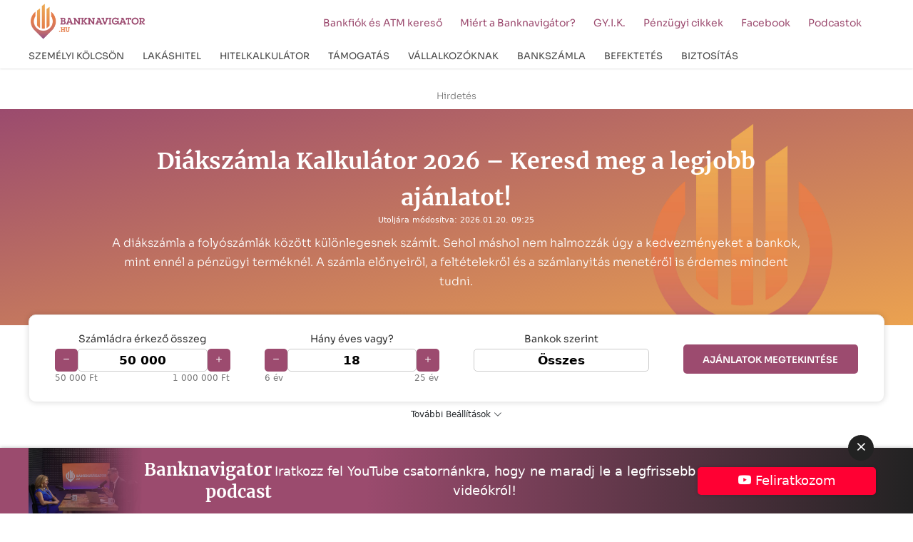

--- FILE ---
content_type: text/html; charset=UTF-8
request_url: https://banknavigator.hu/diakszamla/
body_size: 42419
content:
<!DOCTYPE html>
<!--[if lt IE 7]>      <html class="no-js lt-ie9 lt-ie8 lt-ie7"> <![endif]-->
<!--[if IE 7]>         <html class="no-js lt-ie9 lt-ie8"> <![endif]-->
<!--[if IE 8]>         <html class="no-js lt-ie9"> <![endif]-->
<!--[if gt IE 8]><!-->
<html lang="hu" class="no-js">
    <head>
                <!-- Global site tag (gtag.js) - Google Analytics -->
        <script async src="https://www.googletagmanager.com/gtag/js?id=UA-79139869-3"></script>
        <script>
          window.dataLayer = window.dataLayer || [];
          function gtag(){dataLayer.push(arguments);}
          gtag('js', new Date());

          gtag('config', 'UA-79139869-3');
        </script>
        <!-- Google Tag Manager -->
        <script>(function(w,d,s,l,i){w[l]=w[l]||[];w[l].push({'gtm.start':
        new Date().getTime(),event:'gtm.js'});var f=d.getElementsByTagName(s)[0],
        j=d.createElement(s),dl=l!='dataLayer'?'&l='+l:'';j.async=true;j.src=
        'https://www.googletagmanager.com/gtm.js?id='+i+dl;f.parentNode.insertBefore(j,f);
        })(window,document,'script','dataLayer','GTM-WQH4N67');</script>
        <!-- End Google Tag Manager -->


        <meta name="msvalidate.01" content="A08F47F3C7A4844FD7297D9FCF2A2CF4" />
        <meta name="google-site-verification" content="S3UrCuwHQ8ud3Z81_eKGjfAEG6GML9CYUwos6WwQr_8" />
        
        <meta charset="UTF-8" />
        <meta name="viewport" content="width=device-width, initial-scale=1">
        <title>
            Diákszámla Kalkulátor 2026 - Keresd meg a legjobb ajánlatot!        </title>

        <link rel="profile" href="http://gmpg.org/xfn/11" />
        <link rel="pingback" href="https://banknavigator.hu/xmlrpc.php" />

        <link rel="stylesheet" href="https://banknavigator.hu/wp-content/themes/banknavigator2024/style.css" />


        <meta name='robots' content='index, follow, max-image-preview:large, max-snippet:-1, max-video-preview:-1' />
	<style>img:is([sizes="auto" i], [sizes^="auto," i]) { contain-intrinsic-size: 3000px 1500px }</style>
	<script id="cookieyes" type="text/javascript" src="https://cdn-cookieyes.com/client_data/3b7375eacdb1d84e96cb7b19/script.js"></script>
	<!-- This site is optimized with the Yoast SEO Premium plugin v22.7 (Yoast SEO v25.5) - https://yoast.com/wordpress/plugins/seo/ -->
	<meta name="description" content="Ismerd meg a 2026-os legkedvezőbb diákszámla ajánlatokat kalkulátorunkkal! Hasonlítsd össze díjmentesen és nyiss számlát online egyszerűen." />
	<meta property="og:locale" content="hu_HU" />
	<meta property="og:type" content="article" />
	<meta property="og:title" content="Diákszámla Kalkulátor 2026 - Keresd meg a legjobb ajánlatot!" />
	<meta property="og:description" content="Ismerd meg a 2026-os legkedvezőbb diákszámla ajánlatokat kalkulátorunkkal! Hasonlítsd össze díjmentesen és nyiss számlát online egyszerűen." />
	<meta property="og:url" content="https://banknavigator.hu/diakszamla/" />
	<meta property="og:site_name" content="Banknavigator" />
	<meta property="article:publisher" content="https://www.facebook.com/profile.php?id=100057164721588" />
	<meta property="article:modified_time" content="2025-12-15T21:35:07+00:00" />
	<meta property="og:image" content="https://banknavigator.hu/wp-content/uploads/diakszamla.jpg" />
	<meta property="og:image:width" content="2500" />
	<meta property="og:image:height" content="1667" />
	<meta property="og:image:type" content="image/jpeg" />
	<meta name="twitter:card" content="summary_large_image" />
	<meta name="twitter:label1" content="Becsült olvasási idő" />
	<meta name="twitter:data1" content="8 perc" />
	<script type="application/ld+json" class="yoast-schema-graph">{"@context":"https://schema.org","@graph":[{"@type":"WebPage","@id":"https://banknavigator.hu/diakszamla/","url":"https://banknavigator.hu/diakszamla/","name":"Diákszámla Kalkulátor 2026 - Keresd meg a legjobb ajánlatot!","isPartOf":{"@id":"https://banknavigator.hu/#website"},"primaryImageOfPage":{"@id":"https://banknavigator.hu/diakszamla/#primaryimage"},"image":{"@id":"https://banknavigator.hu/diakszamla/#primaryimage"},"thumbnailUrl":"https://banknavigator.hu/wp-content/uploads/diakszamla.jpg","datePublished":"2023-12-10T12:23:01+00:00","dateModified":"2025-12-15T21:35:07+00:00","description":"Ismerd meg a 2026-os legkedvezőbb diákszámla ajánlatokat kalkulátorunkkal! Hasonlítsd össze díjmentesen és nyiss számlát online egyszerűen.","breadcrumb":{"@id":"https://banknavigator.hu/diakszamla/#breadcrumb"},"inLanguage":"hu","potentialAction":[{"@type":"ReadAction","target":["https://banknavigator.hu/diakszamla/"]}]},{"@type":"ImageObject","inLanguage":"hu","@id":"https://banknavigator.hu/diakszamla/#primaryimage","url":"https://banknavigator.hu/wp-content/uploads/diakszamla.jpg","contentUrl":"https://banknavigator.hu/wp-content/uploads/diakszamla.jpg","width":2500,"height":1667,"caption":"diákszámla"},{"@type":"BreadcrumbList","@id":"https://banknavigator.hu/diakszamla/#breadcrumb","itemListElement":[{"@type":"ListItem","position":1,"name":"Home","item":"https://banknavigator.hu/"},{"@type":"ListItem","position":2,"name":"Diákszámla Kalkulátor 2026 &#8211; Keresd meg a legjobb ajánlatot!"}]},{"@type":"WebSite","@id":"https://banknavigator.hu/#website","url":"https://banknavigator.hu/","name":"Banknavigator","description":"Banki kölcsönök független összehasonlítása","publisher":{"@id":"https://banknavigator.hu/#organization"},"potentialAction":[{"@type":"SearchAction","target":{"@type":"EntryPoint","urlTemplate":"https://banknavigator.hu/?s={search_term_string}"},"query-input":{"@type":"PropertyValueSpecification","valueRequired":true,"valueName":"search_term_string"}}],"inLanguage":"hu"},{"@type":"Organization","@id":"https://banknavigator.hu/#organization","name":"HS-Hitelstart Kft.","url":"https://banknavigator.hu/","logo":{"@type":"ImageObject","inLanguage":"hu","@id":"https://banknavigator.hu/#/schema/logo/image/","url":"https://banknavigator.hu/wp-content/uploads/Banknavigator_logo_FINAL-05.png","contentUrl":"https://banknavigator.hu/wp-content/uploads/Banknavigator_logo_FINAL-05.png","width":3308,"height":1064,"caption":"HS-Hitelstart Kft."},"image":{"@id":"https://banknavigator.hu/#/schema/logo/image/"},"sameAs":["https://www.facebook.com/profile.php?id=100057164721588"]}]}</script>
	<!-- / Yoast SEO Premium plugin. -->


<script type="text/javascript">
/* <![CDATA[ */
window._wpemojiSettings = {"baseUrl":"https:\/\/s.w.org\/images\/core\/emoji\/16.0.1\/72x72\/","ext":".png","svgUrl":"https:\/\/s.w.org\/images\/core\/emoji\/16.0.1\/svg\/","svgExt":".svg","source":{"concatemoji":"https:\/\/banknavigator.hu\/wp-includes\/js\/wp-emoji-release.min.js?ver=6.8.2"}};
/*! This file is auto-generated */
!function(s,n){var o,i,e;function c(e){try{var t={supportTests:e,timestamp:(new Date).valueOf()};sessionStorage.setItem(o,JSON.stringify(t))}catch(e){}}function p(e,t,n){e.clearRect(0,0,e.canvas.width,e.canvas.height),e.fillText(t,0,0);var t=new Uint32Array(e.getImageData(0,0,e.canvas.width,e.canvas.height).data),a=(e.clearRect(0,0,e.canvas.width,e.canvas.height),e.fillText(n,0,0),new Uint32Array(e.getImageData(0,0,e.canvas.width,e.canvas.height).data));return t.every(function(e,t){return e===a[t]})}function u(e,t){e.clearRect(0,0,e.canvas.width,e.canvas.height),e.fillText(t,0,0);for(var n=e.getImageData(16,16,1,1),a=0;a<n.data.length;a++)if(0!==n.data[a])return!1;return!0}function f(e,t,n,a){switch(t){case"flag":return n(e,"\ud83c\udff3\ufe0f\u200d\u26a7\ufe0f","\ud83c\udff3\ufe0f\u200b\u26a7\ufe0f")?!1:!n(e,"\ud83c\udde8\ud83c\uddf6","\ud83c\udde8\u200b\ud83c\uddf6")&&!n(e,"\ud83c\udff4\udb40\udc67\udb40\udc62\udb40\udc65\udb40\udc6e\udb40\udc67\udb40\udc7f","\ud83c\udff4\u200b\udb40\udc67\u200b\udb40\udc62\u200b\udb40\udc65\u200b\udb40\udc6e\u200b\udb40\udc67\u200b\udb40\udc7f");case"emoji":return!a(e,"\ud83e\udedf")}return!1}function g(e,t,n,a){var r="undefined"!=typeof WorkerGlobalScope&&self instanceof WorkerGlobalScope?new OffscreenCanvas(300,150):s.createElement("canvas"),o=r.getContext("2d",{willReadFrequently:!0}),i=(o.textBaseline="top",o.font="600 32px Arial",{});return e.forEach(function(e){i[e]=t(o,e,n,a)}),i}function t(e){var t=s.createElement("script");t.src=e,t.defer=!0,s.head.appendChild(t)}"undefined"!=typeof Promise&&(o="wpEmojiSettingsSupports",i=["flag","emoji"],n.supports={everything:!0,everythingExceptFlag:!0},e=new Promise(function(e){s.addEventListener("DOMContentLoaded",e,{once:!0})}),new Promise(function(t){var n=function(){try{var e=JSON.parse(sessionStorage.getItem(o));if("object"==typeof e&&"number"==typeof e.timestamp&&(new Date).valueOf()<e.timestamp+604800&&"object"==typeof e.supportTests)return e.supportTests}catch(e){}return null}();if(!n){if("undefined"!=typeof Worker&&"undefined"!=typeof OffscreenCanvas&&"undefined"!=typeof URL&&URL.createObjectURL&&"undefined"!=typeof Blob)try{var e="postMessage("+g.toString()+"("+[JSON.stringify(i),f.toString(),p.toString(),u.toString()].join(",")+"));",a=new Blob([e],{type:"text/javascript"}),r=new Worker(URL.createObjectURL(a),{name:"wpTestEmojiSupports"});return void(r.onmessage=function(e){c(n=e.data),r.terminate(),t(n)})}catch(e){}c(n=g(i,f,p,u))}t(n)}).then(function(e){for(var t in e)n.supports[t]=e[t],n.supports.everything=n.supports.everything&&n.supports[t],"flag"!==t&&(n.supports.everythingExceptFlag=n.supports.everythingExceptFlag&&n.supports[t]);n.supports.everythingExceptFlag=n.supports.everythingExceptFlag&&!n.supports.flag,n.DOMReady=!1,n.readyCallback=function(){n.DOMReady=!0}}).then(function(){return e}).then(function(){var e;n.supports.everything||(n.readyCallback(),(e=n.source||{}).concatemoji?t(e.concatemoji):e.wpemoji&&e.twemoji&&(t(e.twemoji),t(e.wpemoji)))}))}((window,document),window._wpemojiSettings);
/* ]]> */
</script>
<style id='wp-emoji-styles-inline-css' type='text/css'>

	img.wp-smiley, img.emoji {
		display: inline !important;
		border: none !important;
		box-shadow: none !important;
		height: 1em !important;
		width: 1em !important;
		margin: 0 0.07em !important;
		vertical-align: -0.1em !important;
		background: none !important;
		padding: 0 !important;
	}
</style>
<link rel='stylesheet' id='wp-block-library-css' href='https://banknavigator.hu/wp-includes/css/dist/block-library/style.min.css?ver=6.8.2' type='text/css' media='all' />
<style id='classic-theme-styles-inline-css' type='text/css'>
/*! This file is auto-generated */
.wp-block-button__link{color:#fff;background-color:#32373c;border-radius:9999px;box-shadow:none;text-decoration:none;padding:calc(.667em + 2px) calc(1.333em + 2px);font-size:1.125em}.wp-block-file__button{background:#32373c;color:#fff;text-decoration:none}
</style>
<style id='global-styles-inline-css' type='text/css'>
:root{--wp--preset--aspect-ratio--square: 1;--wp--preset--aspect-ratio--4-3: 4/3;--wp--preset--aspect-ratio--3-4: 3/4;--wp--preset--aspect-ratio--3-2: 3/2;--wp--preset--aspect-ratio--2-3: 2/3;--wp--preset--aspect-ratio--16-9: 16/9;--wp--preset--aspect-ratio--9-16: 9/16;--wp--preset--color--black: #000000;--wp--preset--color--cyan-bluish-gray: #abb8c3;--wp--preset--color--white: #ffffff;--wp--preset--color--pale-pink: #f78da7;--wp--preset--color--vivid-red: #cf2e2e;--wp--preset--color--luminous-vivid-orange: #ff6900;--wp--preset--color--luminous-vivid-amber: #fcb900;--wp--preset--color--light-green-cyan: #7bdcb5;--wp--preset--color--vivid-green-cyan: #00d084;--wp--preset--color--pale-cyan-blue: #8ed1fc;--wp--preset--color--vivid-cyan-blue: #0693e3;--wp--preset--color--vivid-purple: #9b51e0;--wp--preset--gradient--vivid-cyan-blue-to-vivid-purple: linear-gradient(135deg,rgba(6,147,227,1) 0%,rgb(155,81,224) 100%);--wp--preset--gradient--light-green-cyan-to-vivid-green-cyan: linear-gradient(135deg,rgb(122,220,180) 0%,rgb(0,208,130) 100%);--wp--preset--gradient--luminous-vivid-amber-to-luminous-vivid-orange: linear-gradient(135deg,rgba(252,185,0,1) 0%,rgba(255,105,0,1) 100%);--wp--preset--gradient--luminous-vivid-orange-to-vivid-red: linear-gradient(135deg,rgba(255,105,0,1) 0%,rgb(207,46,46) 100%);--wp--preset--gradient--very-light-gray-to-cyan-bluish-gray: linear-gradient(135deg,rgb(238,238,238) 0%,rgb(169,184,195) 100%);--wp--preset--gradient--cool-to-warm-spectrum: linear-gradient(135deg,rgb(74,234,220) 0%,rgb(151,120,209) 20%,rgb(207,42,186) 40%,rgb(238,44,130) 60%,rgb(251,105,98) 80%,rgb(254,248,76) 100%);--wp--preset--gradient--blush-light-purple: linear-gradient(135deg,rgb(255,206,236) 0%,rgb(152,150,240) 100%);--wp--preset--gradient--blush-bordeaux: linear-gradient(135deg,rgb(254,205,165) 0%,rgb(254,45,45) 50%,rgb(107,0,62) 100%);--wp--preset--gradient--luminous-dusk: linear-gradient(135deg,rgb(255,203,112) 0%,rgb(199,81,192) 50%,rgb(65,88,208) 100%);--wp--preset--gradient--pale-ocean: linear-gradient(135deg,rgb(255,245,203) 0%,rgb(182,227,212) 50%,rgb(51,167,181) 100%);--wp--preset--gradient--electric-grass: linear-gradient(135deg,rgb(202,248,128) 0%,rgb(113,206,126) 100%);--wp--preset--gradient--midnight: linear-gradient(135deg,rgb(2,3,129) 0%,rgb(40,116,252) 100%);--wp--preset--font-size--small: 13px;--wp--preset--font-size--medium: 20px;--wp--preset--font-size--large: 36px;--wp--preset--font-size--x-large: 42px;--wp--preset--spacing--20: 0.44rem;--wp--preset--spacing--30: 0.67rem;--wp--preset--spacing--40: 1rem;--wp--preset--spacing--50: 1.5rem;--wp--preset--spacing--60: 2.25rem;--wp--preset--spacing--70: 3.38rem;--wp--preset--spacing--80: 5.06rem;--wp--preset--shadow--natural: 6px 6px 9px rgba(0, 0, 0, 0.2);--wp--preset--shadow--deep: 12px 12px 50px rgba(0, 0, 0, 0.4);--wp--preset--shadow--sharp: 6px 6px 0px rgba(0, 0, 0, 0.2);--wp--preset--shadow--outlined: 6px 6px 0px -3px rgba(255, 255, 255, 1), 6px 6px rgba(0, 0, 0, 1);--wp--preset--shadow--crisp: 6px 6px 0px rgba(0, 0, 0, 1);}:where(.is-layout-flex){gap: 0.5em;}:where(.is-layout-grid){gap: 0.5em;}body .is-layout-flex{display: flex;}.is-layout-flex{flex-wrap: wrap;align-items: center;}.is-layout-flex > :is(*, div){margin: 0;}body .is-layout-grid{display: grid;}.is-layout-grid > :is(*, div){margin: 0;}:where(.wp-block-columns.is-layout-flex){gap: 2em;}:where(.wp-block-columns.is-layout-grid){gap: 2em;}:where(.wp-block-post-template.is-layout-flex){gap: 1.25em;}:where(.wp-block-post-template.is-layout-grid){gap: 1.25em;}.has-black-color{color: var(--wp--preset--color--black) !important;}.has-cyan-bluish-gray-color{color: var(--wp--preset--color--cyan-bluish-gray) !important;}.has-white-color{color: var(--wp--preset--color--white) !important;}.has-pale-pink-color{color: var(--wp--preset--color--pale-pink) !important;}.has-vivid-red-color{color: var(--wp--preset--color--vivid-red) !important;}.has-luminous-vivid-orange-color{color: var(--wp--preset--color--luminous-vivid-orange) !important;}.has-luminous-vivid-amber-color{color: var(--wp--preset--color--luminous-vivid-amber) !important;}.has-light-green-cyan-color{color: var(--wp--preset--color--light-green-cyan) !important;}.has-vivid-green-cyan-color{color: var(--wp--preset--color--vivid-green-cyan) !important;}.has-pale-cyan-blue-color{color: var(--wp--preset--color--pale-cyan-blue) !important;}.has-vivid-cyan-blue-color{color: var(--wp--preset--color--vivid-cyan-blue) !important;}.has-vivid-purple-color{color: var(--wp--preset--color--vivid-purple) !important;}.has-black-background-color{background-color: var(--wp--preset--color--black) !important;}.has-cyan-bluish-gray-background-color{background-color: var(--wp--preset--color--cyan-bluish-gray) !important;}.has-white-background-color{background-color: var(--wp--preset--color--white) !important;}.has-pale-pink-background-color{background-color: var(--wp--preset--color--pale-pink) !important;}.has-vivid-red-background-color{background-color: var(--wp--preset--color--vivid-red) !important;}.has-luminous-vivid-orange-background-color{background-color: var(--wp--preset--color--luminous-vivid-orange) !important;}.has-luminous-vivid-amber-background-color{background-color: var(--wp--preset--color--luminous-vivid-amber) !important;}.has-light-green-cyan-background-color{background-color: var(--wp--preset--color--light-green-cyan) !important;}.has-vivid-green-cyan-background-color{background-color: var(--wp--preset--color--vivid-green-cyan) !important;}.has-pale-cyan-blue-background-color{background-color: var(--wp--preset--color--pale-cyan-blue) !important;}.has-vivid-cyan-blue-background-color{background-color: var(--wp--preset--color--vivid-cyan-blue) !important;}.has-vivid-purple-background-color{background-color: var(--wp--preset--color--vivid-purple) !important;}.has-black-border-color{border-color: var(--wp--preset--color--black) !important;}.has-cyan-bluish-gray-border-color{border-color: var(--wp--preset--color--cyan-bluish-gray) !important;}.has-white-border-color{border-color: var(--wp--preset--color--white) !important;}.has-pale-pink-border-color{border-color: var(--wp--preset--color--pale-pink) !important;}.has-vivid-red-border-color{border-color: var(--wp--preset--color--vivid-red) !important;}.has-luminous-vivid-orange-border-color{border-color: var(--wp--preset--color--luminous-vivid-orange) !important;}.has-luminous-vivid-amber-border-color{border-color: var(--wp--preset--color--luminous-vivid-amber) !important;}.has-light-green-cyan-border-color{border-color: var(--wp--preset--color--light-green-cyan) !important;}.has-vivid-green-cyan-border-color{border-color: var(--wp--preset--color--vivid-green-cyan) !important;}.has-pale-cyan-blue-border-color{border-color: var(--wp--preset--color--pale-cyan-blue) !important;}.has-vivid-cyan-blue-border-color{border-color: var(--wp--preset--color--vivid-cyan-blue) !important;}.has-vivid-purple-border-color{border-color: var(--wp--preset--color--vivid-purple) !important;}.has-vivid-cyan-blue-to-vivid-purple-gradient-background{background: var(--wp--preset--gradient--vivid-cyan-blue-to-vivid-purple) !important;}.has-light-green-cyan-to-vivid-green-cyan-gradient-background{background: var(--wp--preset--gradient--light-green-cyan-to-vivid-green-cyan) !important;}.has-luminous-vivid-amber-to-luminous-vivid-orange-gradient-background{background: var(--wp--preset--gradient--luminous-vivid-amber-to-luminous-vivid-orange) !important;}.has-luminous-vivid-orange-to-vivid-red-gradient-background{background: var(--wp--preset--gradient--luminous-vivid-orange-to-vivid-red) !important;}.has-very-light-gray-to-cyan-bluish-gray-gradient-background{background: var(--wp--preset--gradient--very-light-gray-to-cyan-bluish-gray) !important;}.has-cool-to-warm-spectrum-gradient-background{background: var(--wp--preset--gradient--cool-to-warm-spectrum) !important;}.has-blush-light-purple-gradient-background{background: var(--wp--preset--gradient--blush-light-purple) !important;}.has-blush-bordeaux-gradient-background{background: var(--wp--preset--gradient--blush-bordeaux) !important;}.has-luminous-dusk-gradient-background{background: var(--wp--preset--gradient--luminous-dusk) !important;}.has-pale-ocean-gradient-background{background: var(--wp--preset--gradient--pale-ocean) !important;}.has-electric-grass-gradient-background{background: var(--wp--preset--gradient--electric-grass) !important;}.has-midnight-gradient-background{background: var(--wp--preset--gradient--midnight) !important;}.has-small-font-size{font-size: var(--wp--preset--font-size--small) !important;}.has-medium-font-size{font-size: var(--wp--preset--font-size--medium) !important;}.has-large-font-size{font-size: var(--wp--preset--font-size--large) !important;}.has-x-large-font-size{font-size: var(--wp--preset--font-size--x-large) !important;}
:where(.wp-block-post-template.is-layout-flex){gap: 1.25em;}:where(.wp-block-post-template.is-layout-grid){gap: 1.25em;}
:where(.wp-block-columns.is-layout-flex){gap: 2em;}:where(.wp-block-columns.is-layout-grid){gap: 2em;}
:root :where(.wp-block-pullquote){font-size: 1.5em;line-height: 1.6;}
</style>
<link rel='stylesheet' id='wpsm_ac_pro-font-awesome-front-css' href='https://banknavigator.hu/wp-content/plugins/accordion-pro/assets/css/font-awesome/css/font-awesome.min.css?ver=6.8.2' type='text/css' media='all' />
<link rel='stylesheet' id='wpsm_ac_pro_bootstrap-front-css' href='https://banknavigator.hu/wp-content/plugins/accordion-pro/assets/css/bootstrap-front.css?ver=6.8.2' type='text/css' media='all' />
<link rel='stylesheet' id='wpsm_ac_pro_animate-css' href='https://banknavigator.hu/wp-content/plugins/accordion-pro/assets/css/animate.css?ver=6.8.2' type='text/css' media='all' />
<link rel='stylesheet' id='wpsm_ac_front_font-icon-picker_all-css' href='https://banknavigator.hu/wp-content/plugins/accordion-pro/assets/mul-type-icon-picker/icon-picker.css?ver=6.8.2' type='text/css' media='all' />
<link rel='stylesheet' id='wpsm_ac_front_font-icon-picker-glyphicon_style-css' href='https://banknavigator.hu/wp-content/plugins/accordion-pro/assets/mul-type-icon-picker/picker/glyphicon.css?ver=6.8.2' type='text/css' media='all' />
<link rel='stylesheet' id='wpsm_ac_front_font-icon-picker-dashicons_style-css' href='https://banknavigator.hu/wp-content/plugins/accordion-pro/assets/mul-type-icon-picker/picker/dashicons.css?ver=6.8.2' type='text/css' media='all' />
<link rel='stylesheet' id='wpsm_ac_pro_scrollbar_style-css' href='https://banknavigator.hu/wp-content/plugins/accordion-pro/assets/scrollbar/jquery.mCustomScrollbar.css?ver=6.8.2' type='text/css' media='all' />
<script type="text/javascript" src="https://banknavigator.hu/wp-content/plugins/jquery-updater/js/jquery-3.7.1.min.js?ver=3.7.1" id="jquery-core-js"></script>
<script type="text/javascript" src="https://banknavigator.hu/wp-content/plugins/jquery-updater/js/jquery-migrate-3.5.2.min.js?ver=3.5.2" id="jquery-migrate-js"></script>
<script type="text/javascript" src="https://banknavigator.hu/wp-content/plugins/accordion-pro/assets/scrollbar/jquery.mCustomScrollbar.concat.min.js?ver=6.8.2" id="wpsm_ac_pro_scrollbar_script-js"></script>
<script type="text/javascript" src="https://banknavigator.hu/wp-content/themes/banknavigator2024/js/lib/jquery-validation-1.17.0/dist/jquery.validate.min.js?ver=6.8.2" id="jquery-validate-min-js"></script>
<script type="text/javascript" src="https://banknavigator.hu/wp-content/themes/banknavigator2024/js/lib/jquery-validation-1.17.0/dist/localization/messages_hu.js?ver=6.8.2" id="messages_hu-js"></script>
<script type="text/javascript" src="https://banknavigator.hu/wp-content/themes/banknavigator2024/js/validate-other-methods.js?ver=6.8.2" id="validate-other-methods-js"></script>
<script type="text/javascript" src="https://banknavigator.hu/wp-content/themes/banknavigator2024/js/zipcode-city.js?ver=6.8.2" id="zipcode-city-js"></script>
<script type="text/javascript" src="https://banknavigator.hu/wp-content/themes/banknavigator/js/top.js?ver=6.8.2" id="banknavigator-top-js"></script>
<script type="text/javascript" src="https://banknavigator.hu/wp-content/themes/banknavigator/js/bootstrap-datepicker/js/bootstrap-datepicker.min.js?ver=6.8.2" id="bootstrap-datepicker-js"></script>
<script type="text/javascript" src="https://banknavigator.hu/wp-content/themes/banknavigator/js/bootstrap-datepicker/locales/bootstrap-datepicker.hu.min.js?ver=6.8.2" id="bootstrap-datepicker-hu-js"></script>
<link rel="EditURI" type="application/rsd+xml" title="RSD" href="https://banknavigator.hu/xmlrpc.php?rsd" />
<link rel="alternate" title="oEmbed (JSON)" type="application/json+oembed" href="https://banknavigator.hu/wp-json/oembed/1.0/embed?url=https%3A%2F%2Fbanknavigator.hu%2Fdiakszamla%2F" />
<link rel="alternate" title="oEmbed (XML)" type="text/xml+oembed" href="https://banknavigator.hu/wp-json/oembed/1.0/embed?url=https%3A%2F%2Fbanknavigator.hu%2Fdiakszamla%2F&#038;format=xml" />
    
    <script type="text/javascript">
        var ajaxurl = 'https://banknavigator.hu/wp-admin/admin-ajax.php';
    </script>
<link rel="icon" href="https://banknavigator.hu/wp-content/uploads/cropped-favicon.webp" sizes="32x32" />
<link rel="icon" href="https://banknavigator.hu/wp-content/uploads/cropped-favicon.webp" sizes="192x192" />
<link rel="apple-touch-icon" href="https://banknavigator.hu/wp-content/uploads/cropped-favicon.webp" />
<meta name="msapplication-TileImage" content="https://banknavigator.hu/wp-content/uploads/cropped-favicon.webp" />
         

        <link rel="canonical" href="https://banknavigator.hu/diakszamla/">
    </head>

    <body class="wp-singular page-template page-template-page-ajanlatok page-template-page-ajanlatok-php page page-id-15050 wp-custom-logo wp-theme-banknavigator2024">
        
      
<section class="header_ad container-fluid">
    <div class="header_ad_inner container">
        <div class="ad_wrapper col-12">
            <div class="center"><span class="a_sign">Hirdetés</span>
        </div>        </div>
    </div>
</section>


      <header class="header header_home container-fluid">

    <div class="header_inner container p-0">

        <div class="header_top row p-0">
            <div class="logo col-9 col-lg-3 p-0">
                <a href="https://banknavigator.hu/"><img src="https://banknavigator.hu/wp-content/themes/banknavigator2024/pics/logo.png" alt="Banknavigátor" /></a>
            </div>

            <nav class="secondary_navigation col-3 col-lg-9">
                <div class="menu-secondary"><ul id="menu-top-nav-secondary" class="menu"><li id="menu-item-6072" class="menu-item menu-item-type-post_type menu-item-object-page menu-item-6072"><a href="https://banknavigator.hu/bankfiok-es-atm-kereso/">Bankfiók és ATM kereső</a></li>
<li id="menu-item-953" class="menu-item menu-item-type-post_type menu-item-object-page menu-item-953"><a href="https://banknavigator.hu/miert-a-banknavigator/">Miért a Banknavigátor?</a></li>
<li id="menu-item-971" class="menu-item menu-item-type-post_type menu-item-object-page menu-item-971"><a href="https://banknavigator.hu/gyakran-ismetelt-kerdesek-oldal/">GY.I.K.</a></li>
<li id="menu-item-954" class="menu-item menu-item-type-post_type menu-item-object-page menu-item-954"><a href="https://banknavigator.hu/blog/">Pénzügyi cikkek</a></li>
<li id="menu-item-21483" class="menu-item menu-item-type-custom menu-item-object-custom menu-item-21483"><a target="_blank" href="https://www.facebook.com/banknavigator.hu">Facebook</a></li>
<li id="menu-item-23000" class="menu-item menu-item-type-custom menu-item-object-custom menu-item-23000"><a target="_blank" href="https://www.youtube.com/@banknavigatorHu">Podcastok</a></li>
</ul></div>            </nav>
        </div>

        <nav class="navigation col-12">
            <div class="menu-header  d-lg-block"><ul id="menu-top-navigation-2022" class="menu"><li id="menu-item-8274" class="fullmenu menu-item menu-item-type-post_type menu-item-object-page menu-item-has-children menu-item-8274"><a href="https://banknavigator.hu/szemelyi-kolcson/"><span>Személyi kölcsön</span></a>
<ul class="sub-menu">

<div class="submenu_wrapper container"><div class="row">
	<li id="menu-item-8283" class="dummy colored col-md-3 menu-item menu-item-type-custom menu-item-object-custom menu-item-has-children menu-item-8283"><a>Kalkulátorok</a>
	<ul class="sub-menu">

<div class="submenu_wrapper container"><div class="row">
		<li id="menu-item-10531" class="menu-item menu-item-type-post_type menu-item-object-page menu-item-10531"><a href="https://banknavigator.hu/szemelyi-kolcson/">Személyi hitel</a></li>
		<li id="menu-item-8285" class="menu-item menu-item-type-post_type menu-item-object-page menu-item-8285"><a href="https://banknavigator.hu/minositett-fogyasztobarat-szemelyi-hitel/">Fogyasztóbarát személyi kölcsön</a></li>
		<li id="menu-item-8286" class="menu-item menu-item-type-post_type menu-item-object-page menu-item-8286"><a href="https://banknavigator.hu/lakasfelujitasi-szemelyi-kolcson/">Lakásfelújítási személyi kölcsön</a></li>
		<li id="menu-item-8284" class="menu-item menu-item-type-post_type menu-item-object-page menu-item-8284"><a href="https://banknavigator.hu/gyorskolcson/">Gyorskölcsön</a></li>
		<li id="menu-item-8288" class="menu-item menu-item-type-post_type menu-item-object-page menu-item-8288"><a href="https://banknavigator.hu/autohitel/">Autóhitel</a></li>
		<li id="menu-item-8287" class="menu-item menu-item-type-post_type menu-item-object-page menu-item-8287"><a href="https://banknavigator.hu/szabad-felhasznalasu-hitel/">Szabad felhasználású hitelek</a></li>
		<li id="menu-item-16275" class="menu-item menu-item-type-post_type menu-item-object-page menu-item-16275"><a href="https://banknavigator.hu/nagy-osszegu-szemelyi-kolcson/">Nagy összegű személyi kölcsön</a></li>
		<li id="menu-item-8289" class="menu-item menu-item-type-post_type menu-item-object-page menu-item-8289"><a href="https://banknavigator.hu/hitelkivaltas/">Hitelkiváltás</a></li>
		<li id="menu-item-8290" class="menu-item menu-item-type-post_type menu-item-object-page menu-item-8290"><a href="https://banknavigator.hu/hitelkartya/">Hitelkártya</a></li>
	</div></div></ul>
</li>
	<li id="menu-item-8291" class="dummy col-md-3 menu-item menu-item-type-custom menu-item-object-custom menu-item-has-children menu-item-8291"><a>Bankok szerint</a>
	<ul class="sub-menu">

<div class="submenu_wrapper container"><div class="row">
		<li id="menu-item-9248" class="menu-item menu-item-type-post_type menu-item-object-page menu-item-9248"><a href="https://banknavigator.hu/cib-szemelyi-kolcson/">CIB személyi kölcsön</a></li>
		<li id="menu-item-9249" class="menu-item menu-item-type-post_type menu-item-object-page menu-item-9249"><a href="https://banknavigator.hu/cofidis-szemelyi-kolcson/">Cofidis személyi kölcsön</a></li>
		<li id="menu-item-9250" class="menu-item menu-item-type-post_type menu-item-object-page menu-item-9250"><a href="https://banknavigator.hu/erste-szemelyi-kolcson/">Erste személyi kölcsön</a></li>
		<li id="menu-item-9251" class="menu-item menu-item-type-post_type menu-item-object-page menu-item-9251"><a href="https://banknavigator.hu/kh-bank-szemelyi-kolcson/">K&#038;H személyi kölcsön</a></li>
		<li id="menu-item-10281" class="menu-item menu-item-type-post_type menu-item-object-page menu-item-10281"><a href="https://banknavigator.hu/magnet-szemelyi-kolcson/">MagNet személyi kölcsön</a></li>
		<li id="menu-item-10730" class="menu-item menu-item-type-post_type menu-item-object-page menu-item-10730"><a href="https://banknavigator.hu/mbh-szemelyi-kolcson/">MBH személyi kölcsön</a></li>
		<li id="menu-item-9253" class="menu-item menu-item-type-post_type menu-item-object-page menu-item-9253"><a href="https://banknavigator.hu/otp-szemelyi-kolcson/">OTP személyi kölcsön</a></li>
		<li id="menu-item-9254" class="menu-item menu-item-type-post_type menu-item-object-page menu-item-9254"><a href="https://banknavigator.hu/provident-hitel/">Provident személyi kölcsön</a></li>
		<li id="menu-item-9255" class="menu-item menu-item-type-post_type menu-item-object-page menu-item-9255"><a href="https://banknavigator.hu/raiffeisen-szemelyi-kolcson/">Raiffeisen személyi kölcsön</a></li>
		<li id="menu-item-16326" class="menu-item menu-item-type-post_type menu-item-object-page menu-item-16326"><a href="https://banknavigator.hu/trive-szemelyi-kolcson/">Trive személyi kölcsön</a></li>
		<li id="menu-item-9257" class="menu-item menu-item-type-post_type menu-item-object-page menu-item-9257"><a href="https://banknavigator.hu/unicredit-szemelyi-kolcson/">Unicredit személyi kölcsön</a></li>
	</div></div></ul>
</li>
	<li id="menu-item-8293" class="dummy col-md-3 menu-item menu-item-type-custom menu-item-object-custom menu-item-has-children menu-item-8293"><a>Jövedelem alapján</a>
	<ul class="sub-menu">

<div class="submenu_wrapper container"><div class="row">
		<li id="menu-item-8294" class="menu-item menu-item-type-custom menu-item-object-custom menu-item-8294"><a href="https://banknavigator.hu/szemelyi-kolcson/?so=1&#038;category_id=0&#038;months=60&#038;sum=2500000&#038;income=149999&#038;not_in_khr=1&#038;income2bank=1&#038;calc-all-banks=1&#038;bank-17=17&#038;bank-5=5&#038;bank-24=24&#038;bank-19=19&#038;bank-21=21&#038;bank-23=23&#038;bank-12=12&#038;bank-18=18&#038;bank-16=16&#038;bank-14=14&#038;bank-31=31&#038;bank-20=20&#038;bank-22=22&#038;bank-13=13&#038;bank-32=32&#038;best_offer=1">149.999 Ft-ig</a></li>
		<li id="menu-item-8295" class="menu-item menu-item-type-custom menu-item-object-custom menu-item-8295"><a href="https://banknavigator.hu/szemelyi-kolcson/?so=1&#038;category_id=0&#038;months=60&#038;sum=2500000&#038;income=249999&#038;not_in_khr=1&#038;income2bank=1&#038;calc-all-banks=1&#038;bank-17=17&#038;bank-5=5&#038;bank-24=24&#038;bank-19=19&#038;bank-21=21&#038;bank-23=23&#038;bank-12=12&#038;bank-18=18&#038;bank-16=16&#038;bank-14=14&#038;bank-31=31&#038;bank-20=20&#038;bank-22=22&#038;bank-13=13&#038;bank-32=32&#038;best_offer=1">150.000 Ft-tól</a></li>
		<li id="menu-item-8296" class="menu-item menu-item-type-custom menu-item-object-custom menu-item-8296"><a href="https://banknavigator.hu/szemelyi-kolcson/?so=1&#038;category_id=0&#038;months=60&#038;sum=2500000&#038;income=400000&#038;not_in_khr=1&#038;income2bank=1&#038;calc-all-banks=1&#038;bank-17=17&#038;bank-5=5&#038;bank-24=24&#038;bank-19=19&#038;bank-21=21&#038;bank-23=23&#038;bank-12=12&#038;bank-18=18&#038;bank-16=16&#038;bank-14=14&#038;bank-31=31&#038;bank-20=20&#038;bank-22=22&#038;bank-13=13&#038;bank-32=32&#038;best_offer=1">250.000 Ft-tól</a></li>
		<li id="menu-item-8297" class="menu-item menu-item-type-custom menu-item-object-custom menu-item-8297"><a href="https://banknavigator.hu/szemelyi-kolcson/?so=1&#038;category_id=0&#038;months=60&#038;sum=2500000&#038;income=500000&#038;not_in_khr=1&#038;income2bank=1&#038;calc-all-banks=1&#038;bank-17=17&#038;bank-5=5&#038;bank-24=24&#038;bank-19=19&#038;bank-21=21&#038;bank-23=23&#038;bank-12=12&#038;bank-18=18&#038;bank-16=16&#038;bank-14=14&#038;bank-31=31&#038;bank-20=20&#038;bank-22=22&#038;bank-13=13&#038;bank-32=32&#038;best_offer=1">450.000 Ft-tól</a></li>
		<li id="menu-item-8298" class="menu-item menu-item-type-custom menu-item-object-custom menu-item-8298"><a href="https://banknavigator.hu/szemelyi-kolcson/?so=1&#038;category_id=0&#038;months=60&#038;sum=2500000&#038;income=600000&#038;not_in_khr=1&#038;income2bank=1&#038;calc-all-banks=1&#038;bank-17=17&#038;bank-5=5&#038;bank-24=24&#038;bank-19=19&#038;bank-21=21&#038;bank-23=23&#038;bank-12=12&#038;bank-18=18&#038;bank-16=16&#038;bank-14=14&#038;bank-31=31&#038;bank-20=20&#038;bank-22=22&#038;bank-13=13&#038;bank-32=32&#038;best_offer=1">600.000 Ft-tól</a></li>
		<li id="menu-item-9258" class="dummy menu-item menu-item-type-custom menu-item-object-custom menu-item-9258"><a href="#">Hitelösszeg alapján</a></li>
		<li id="menu-item-9259" class="menu-item menu-item-type-custom menu-item-object-custom menu-item-9259"><a href="https://banknavigator.hu/szemelyi-kolcson/?so=1&#038;category_id=0&#038;months=60&#038;sum=500000&#038;income=250000&#038;calc-all-banks=1">500.000 Ft-tól</a></li>
		<li id="menu-item-9260" class="menu-item menu-item-type-custom menu-item-object-custom menu-item-9260"><a href="https://banknavigator.hu/szemelyi-kolcson/?so=1&#038;category_id=0&#038;months=60&#038;sum=1000000&#038;income=250000&#038;calc-all-banks=1">1 millió Ft-tól</a></li>
		<li id="menu-item-9261" class="menu-item menu-item-type-custom menu-item-object-custom menu-item-9261"><a href="https://banknavigator.hu/szemelyi-kolcson/?so=1&#038;category_id=0&#038;months=60&#038;sum=2000000&#038;income=250000&#038;not_in_khr=1&#038;income2bank=1&#038;calc-all-banks=1&#038;bank-17=17&#038;bank-5=5&#038;bank-24=24&#038;bank-19=19&#038;bank-21=21&#038;bank-23=23&#038;bank-12=12&#038;bank-18=18&#038;bank-16=16&#038;bank-14=14&#038;bank-31=31&#038;bank-20=20&#038;bank-22=22&#038;bank-13=13&#038;bank-32=32&#038;best_offer=1">2 millió Ft-tól</a></li>
		<li id="menu-item-9262" class="menu-item menu-item-type-custom menu-item-object-custom menu-item-9262"><a href="https://banknavigator.hu/szemelyi-kolcson/?so=1&#038;category_id=0&#038;months=60&#038;sum=3000000&#038;income=250000&#038;not_in_khr=1&#038;income2bank=1&#038;calc-all-banks=1&#038;bank-17=17&#038;bank-5=5&#038;bank-24=24&#038;bank-19=19&#038;bank-21=21&#038;bank-23=23&#038;bank-12=12&#038;bank-18=18&#038;bank-16=16&#038;bank-14=14&#038;bank-31=31&#038;bank-20=20&#038;bank-22=22&#038;bank-13=13&#038;bank-32=32&#038;best_offer=1">3 millió Ft-tól</a></li>
		<li id="menu-item-9263" class="menu-item menu-item-type-custom menu-item-object-custom menu-item-9263"><a href="https://banknavigator.hu/szemelyi-kolcson/?so=1&#038;category_id=0&#038;months=60&#038;sum=5000000&#038;income=250000&#038;not_in_khr=1&#038;income2bank=1&#038;calc-all-banks=1&#038;bank-17=17&#038;bank-5=5&#038;bank-24=24&#038;bank-19=19&#038;bank-21=21&#038;bank-23=23&#038;bank-12=12&#038;bank-18=18&#038;bank-16=16&#038;bank-14=14&#038;bank-31=31&#038;bank-20=20&#038;bank-22=22&#038;bank-13=13&#038;bank-32=32&#038;best_offer=1">5 millió Ft-tól</a></li>
	</div></div></ul>
</li>
	<li id="menu-item-9264" class="dummy col-md-3 menu-item menu-item-type-custom menu-item-object-custom menu-item-has-children menu-item-9264"><a href="#">Legfrissebb blogcikkek</a>
	<ul class="sub-menu">

<div class="submenu_wrapper container"><div class="row">
		<li id="menu-item-26630" class="menu-item menu-item-type-post_type menu-item-object-post menu-item-26630"><a href="https://banknavigator.hu/gyorskolcson-gyors-segitseg-vagy-hosszu-tavu-teher/">Gyorskölcsön: gyors segítség vagy hosszú távú teher?</a></li>
		<li id="menu-item-26618" class="menu-item menu-item-type-post_type menu-item-object-post menu-item-26618"><a href="https://banknavigator.hu/hogyan-tanulunk-penzrol-generaciok-szokasok-ugyfelelmeny-podcast-sulyok-laszloval-provident/">Hogyan tanulunk pénzről? Generációk, szokások, ügyfélélmény – Podcast Sulyok Lászlóval (Provident)</a></li>
		<li id="menu-item-26531" class="menu-item menu-item-type-post_type menu-item-object-post menu-item-26531"><a href="https://banknavigator.hu/cib-black-friday-szemelyi-kolcson-akcio-igy-szerezhetsz-akar-150-000-ft-jovairast-tudatos-hitelfelvetellel/">CIB Black Friday személyi kölcsön akció: így szerezhetsz akár 150 000 Ft jóváírást tudatos hitelfelvétellel</a></li>
		<li id="menu-item-26341" class="menu-item menu-item-type-post_type menu-item-object-post menu-item-26341"><a href="https://banknavigator.hu/unicredit-fix-kamat-szemelyi-kolcson-mar-15-millio-forintig-kinek-eri-meg-az-emelt-hitelosszeg/">UniCredit Fix Kamat személyi kölcsön már 15 millió forintig – kinek éri meg az emelt hitelösszeg?</a></li>
		<li id="menu-item-26342" class="menu-item menu-item-type-post_type menu-item-object-post menu-item-26342"><a href="https://banknavigator.hu/provident-teli-varazs-kolcson-2025-ritkan-latott-alacsony-kamat-kisebb-osszegekre/">Provident Téli varázs kölcsön 2025 – ritkán látott alacsony kamat kisebb összegekre</a></li>
	</div></div></ul>
</li>
</div></div></ul>
</li>
<li id="menu-item-8275" class="fullmenu menu-item menu-item-type-post_type menu-item-object-page menu-item-has-children menu-item-8275"><a href="https://banknavigator.hu/lakashitel-kalkulator/"><span>Lakáshitel</span></a>
<ul class="sub-menu">

<div class="submenu_wrapper container"><div class="row">
	<li id="menu-item-8299" class="dummy col-md-3 colored menu-item menu-item-type-custom menu-item-object-custom menu-item-has-children menu-item-8299"><a>Kalkulátorok</a>
	<ul class="sub-menu">

<div class="submenu_wrapper container"><div class="row">
		<li id="menu-item-9322" class="menu-item menu-item-type-post_type menu-item-object-page menu-item-9322"><a href="https://banknavigator.hu/lakashitel-kalkulator/">Lakásvásárlás</a></li>
		<li id="menu-item-8301" class="menu-item menu-item-type-post_type menu-item-object-page menu-item-8301"><a href="https://banknavigator.hu/fogyasztobarat-lakashitel/">Fogyasztóbarát lakáshitel</a></li>
		<li id="menu-item-22291" class="menu-item menu-item-type-post_type menu-item-object-page menu-item-22291"><a href="https://banknavigator.hu/otthon-start-hitel/">Otthon Start lakáshitel</a></li>
		<li id="menu-item-9323" class="menu-item menu-item-type-post_type menu-item-object-page menu-item-9323"><a href="https://banknavigator.hu/szabad-felhasznalasu-jelzaloghitel-kalkulator/">Szabad felhasználásra</a></li>
		<li id="menu-item-16777" class="menu-item menu-item-type-post_type menu-item-object-page menu-item-16777"><a href="https://banknavigator.hu/lakashitel-kalkulator/csok-plusz/">CSOK Plusz</a></li>
		<li id="menu-item-8387" class="menu-item menu-item-type-post_type menu-item-object-page menu-item-8387"><a href="https://banknavigator.hu/piaci-zold-hitel/">Piaci zöld hitel</a></li>
		<li id="menu-item-9351" class="menu-item menu-item-type-post_type menu-item-object-page menu-item-9351"><a href="https://banknavigator.hu/turelmi-idos-lakashitel/">Türelmi idős lakáshitel</a></li>
		<li id="menu-item-8302" class="menu-item menu-item-type-post_type menu-item-object-page menu-item-8302"><a href="https://banknavigator.hu/lakasfelujitasi-hitel/">Lakásfelújítási hitel</a></li>
		<li id="menu-item-8304" class="menu-item menu-item-type-post_type menu-item-object-page menu-item-8304"><a href="https://banknavigator.hu/adossagrendezo-hitel/">Adósságrendező hitel</a></li>
		<li id="menu-item-8305" class="menu-item menu-item-type-post_type menu-item-object-page menu-item-8305"><a href="https://banknavigator.hu/lakashitel-kalkulator/epitesi-hitel/">Építési hitel</a></li>
	</div></div></ul>
</li>
	<li id="menu-item-9328" class="dummy col-sm-3 menu-item menu-item-type-custom menu-item-object-custom menu-item-has-children menu-item-9328"><a>Bankok szerint</a>
	<ul class="sub-menu">

<div class="submenu_wrapper container"><div class="row">
		<li id="menu-item-9336" class="menu-item menu-item-type-post_type menu-item-object-page menu-item-9336"><a href="https://banknavigator.hu/cib-lakashitel/">CIB lakáshitel</a></li>
		<li id="menu-item-9334" class="menu-item menu-item-type-post_type menu-item-object-page menu-item-9334"><a href="https://banknavigator.hu/erste-lakashitel/">Erste lakáshitel</a></li>
		<li id="menu-item-9578" class="menu-item menu-item-type-post_type menu-item-object-page menu-item-9578"><a href="https://banknavigator.hu/granit-lakashitel/">Gránit lakáshitel</a></li>
		<li id="menu-item-9333" class="menu-item menu-item-type-post_type menu-item-object-page menu-item-9333"><a href="https://banknavigator.hu/kh-lakashitel/">K&#038;H lakáshitel</a></li>
		<li id="menu-item-9650" class="menu-item menu-item-type-post_type menu-item-object-page menu-item-9650"><a href="https://banknavigator.hu/magnet-lakashitel/">MagNet lakáshitel</a></li>
		<li id="menu-item-10746" class="menu-item menu-item-type-post_type menu-item-object-page menu-item-10746"><a href="https://banknavigator.hu/mbh-lakashitel/">MBH lakáshitel</a></li>
		<li id="menu-item-9331" class="menu-item menu-item-type-post_type menu-item-object-page menu-item-9331"><a href="https://banknavigator.hu/otp-lakashitel/">OTP lakáshitel</a></li>
		<li id="menu-item-9335" class="menu-item menu-item-type-post_type menu-item-object-page menu-item-9335"><a href="https://banknavigator.hu/raiffeisen-lakashitel/">Raiffeisen lakáshitel</a></li>
		<li id="menu-item-9337" class="menu-item menu-item-type-post_type menu-item-object-page menu-item-9337"><a href="https://banknavigator.hu/unicredit-lakashitel/">UniCredit lakáshitel</a></li>
	</div></div></ul>
</li>
	<li id="menu-item-8310" class="dummy col-md-3 menu-item menu-item-type-custom menu-item-object-custom menu-item-has-children menu-item-8310"><a href="#">Hitelösszeg alapján (20 évre)</a>
	<ul class="sub-menu">

<div class="submenu_wrapper container"><div class="row">
		<li id="menu-item-8311" class="menu-item menu-item-type-custom menu-item-object-custom menu-item-8311"><a href="https://banknavigator.hu/lakashitel-kalkulator/?so=1&#038;category_id=11&#038;months=240&#038;sum=5000000&#038;income=300000&#038;interest_period_2_3_4=1&#038;interest_period_5=1&#038;interest_period_6=1&#038;interest_period_7=1&#038;interest_period_8_9=1&#038;interest_period=&#038;not_in_khr=1&#038;income2bank=1&#038;calc-all-banks=1&#038;bank-17=17&#038;bank-5=5&#038;bank-24=24&#038;bank-35=35&#038;bank-19=19&#038;bank-21=21&#038;bank-23=23&#038;bank-12=12&#038;bank-18=18&#038;bank-16=16&#038;bank-25=25&#038;bank-31=31&#038;bank-20=20&#038;bank-22=22&#038;bank-13=13&#038;bank-32=32&#038;best_offer=1">5 millió Ft-tól</a></li>
		<li id="menu-item-8312" class="menu-item menu-item-type-custom menu-item-object-custom menu-item-8312"><a href="https://banknavigator.hu/lakashitel-kalkulator/?so=1&#038;category_id=11&#038;months=240&#038;sum=15000000&#038;income=300000&#038;interest_period_2_3_4=1&#038;interest_period_5=1&#038;interest_period_6=1&#038;interest_period_7=1&#038;interest_period_8_9=1&#038;interest_period=&#038;not_in_khr=1&#038;income2bank=1&#038;calc-all-banks=1&#038;bank-17=17&#038;bank-5=5&#038;bank-24=24&#038;bank-35=35&#038;bank-19=19&#038;bank-21=21&#038;bank-23=23&#038;bank-12=12&#038;bank-18=18&#038;bank-16=16&#038;bank-25=25&#038;bank-31=31&#038;bank-20=20&#038;bank-22=22&#038;bank-13=13&#038;bank-32=32&#038;best_offer=1">15 millió Ft-tól</a></li>
		<li id="menu-item-8313" class="menu-item menu-item-type-custom menu-item-object-custom menu-item-8313"><a href="https://banknavigator.hu/lakashitel-kalkulator/?so=1&#038;category_id=11&#038;months=240&#038;sum=30000000&#038;income=250000&#038;interest_period_2_3_4=1&#038;interest_period_5=1&#038;interest_period_6=1&#038;interest_period_7=1&#038;interest_period_8_9=1&#038;interest_period=&#038;not_in_khr=1&#038;income2bank=1&#038;calc-all-banks=1&#038;bank-17=17&#038;bank-5=5&#038;bank-24=24&#038;bank-19=19&#038;bank-21=21&#038;bank-23=23&#038;bank-12=12&#038;bank-18=18&#038;bank-16=16&#038;bank-14=14&#038;bank-31=31&#038;bank-20=20&#038;bank-22=22&#038;bank-13=13&#038;bank-32=32&#038;best_offer=1">30 millió Ft-tól</a></li>
		<li id="menu-item-8314" class="menu-item menu-item-type-custom menu-item-object-custom menu-item-8314"><a href="https://banknavigator.hu/lakashitel-kalkulator/?so=1&#038;category_id=11&#038;months=240&#038;sum=50000000&#038;income=250000&#038;interest_period_2_3_4=1&#038;interest_period_5=1&#038;interest_period_6=1&#038;interest_period_7=1&#038;interest_period_8_9=1&#038;interest_period=&#038;not_in_khr=1&#038;income2bank=1&#038;calc-all-banks=1&#038;bank-17=17&#038;bank-5=5&#038;bank-24=24&#038;bank-19=19&#038;bank-21=21&#038;bank-23=23&#038;bank-12=12&#038;bank-18=18&#038;bank-16=16&#038;bank-14=14&#038;bank-31=31&#038;bank-20=20&#038;bank-22=22&#038;bank-13=13&#038;bank-32=32&#038;best_offer=1">50 millió Ft-tól</a></li>
	</div></div></ul>
</li>
	<li id="menu-item-9270" class="dummy col-md-3 menu-item menu-item-type-custom menu-item-object-custom menu-item-has-children menu-item-9270"><a href="#">Legfrissebb blogcikkek</a>
	<ul class="sub-menu">

<div class="submenu_wrapper container"><div class="row">
		<li id="menu-item-26309" class="menu-item menu-item-type-post_type menu-item-object-post menu-item-26309"><a href="https://banknavigator.hu/kamatstop-2026-junius-30-ig-mit-jelent-a-meghosszabbitas-a-hiteledre-es-erdemes-e-most-lepned/">Kamatstop 2026. június 30-ig: mit jelent a meghosszabbítás a hiteledre, és érdemes-e most lépned?</a></li>
		<li id="menu-item-26307" class="menu-item menu-item-type-post_type menu-item-object-post menu-item-26307"><a href="https://banknavigator.hu/lakoparkok-terjedese-elonyok-es-hatranyok-vasarloknak/">Lakóparkok terjedése: előnyök és hátrányok vásárlóknak</a></li>
		<li id="menu-item-25230" class="menu-item menu-item-type-post_type menu-item-object-post menu-item-25230"><a href="https://banknavigator.hu/hogyan-vasarolj-biztonsagosan-ingatlant-3-os-lakashitellel-podcast-dr-grof-krisztian-ugyveddel/">Hogyan vásárolj biztonságosan ingatlant 3%-os lakáshitellel? – Podcast Dr. Gróf Krisztián ügyvéddel</a></li>
		<li id="menu-item-25231" class="menu-item menu-item-type-post_type menu-item-object-post menu-item-25231"><a href="https://banknavigator.hu/alberletpiac-2025-ben-mennyibe-kerul-atlagosan-egy-lakas-budapesten-es-videken/">Albérletpiac 2025-ben: mennyibe kerül átlagosan egy lakás Budapesten és vidéken?</a></li>
		<li id="menu-item-24718" class="menu-item menu-item-type-post_type menu-item-object-post menu-item-24718"><a href="https://banknavigator.hu/alberletarak-szeptemberben-tenyleg-lassul-a-dragulas/">Albérletárak szeptemberben – tényleg lassul a drágulás?</a></li>
	</div></div></ul>
</li>
</div></div></ul>
</li>
<li id="menu-item-9276" class="menu-item menu-item-type-post_type menu-item-object-page menu-item-has-children menu-item-9276"><a href="https://banknavigator.hu/hitelkalkulator/"><span>Hitelkalkulátor</span></a>
<ul class="sub-menu">

<div class="submenu_wrapper container"><div class="row">
	<li id="menu-item-9448" class="dummy col-md-3 colored menu-item menu-item-type-custom menu-item-object-custom menu-item-has-children menu-item-9448"><a href="#">Kalkulátorok</a>
	<ul class="sub-menu">

<div class="submenu_wrapper container"><div class="row">
		<li id="menu-item-9449" class="menu-item menu-item-type-post_type menu-item-object-page menu-item-9449"><a href="https://banknavigator.hu/szemelyi-kolcson/">Személyi kölcsön</a></li>
		<li id="menu-item-9453" class="menu-item menu-item-type-post_type menu-item-object-page menu-item-9453"><a href="https://banknavigator.hu/minositett-fogyasztobarat-szemelyi-hitel/">Fogyasztóbarát személyi kölcsön</a></li>
		<li id="menu-item-9454" class="menu-item menu-item-type-post_type menu-item-object-page menu-item-9454"><a href="https://banknavigator.hu/gyorskolcson/">Gyorskölcsön</a></li>
		<li id="menu-item-9450" class="menu-item menu-item-type-post_type menu-item-object-page menu-item-9450"><a href="https://banknavigator.hu/lakashitel-kalkulator/lakasvasarlas/">Lakásvásárlási hitel</a></li>
		<li id="menu-item-9452" class="menu-item menu-item-type-post_type menu-item-object-page menu-item-9452"><a href="https://banknavigator.hu/autohitel/">Autóhitel</a></li>
		<li id="menu-item-9451" class="menu-item menu-item-type-post_type menu-item-object-page menu-item-9451"><a href="https://banknavigator.hu/babavaro-hitel/">Babaváró hitel</a></li>
		<li id="menu-item-9455" class="menu-item menu-item-type-post_type menu-item-object-page menu-item-9455"><a href="https://banknavigator.hu/hitelkalkulator/">Hitelkalkulátorok</a></li>
		<li id="menu-item-9456" class="menu-item menu-item-type-post_type menu-item-object-page menu-item-9456"><a href="https://banknavigator.hu/gyakran-ismetelt-kerdesek-oldal/szechenyi-hitel/">Széchenyi hitel</a></li>
	</div></div></ul>
</li>
	<li id="menu-item-9458" class="dummy col-md-3 menu-item menu-item-type-custom menu-item-object-custom menu-item-has-children menu-item-9458"><a href="#">Hitelösszeg alapján</a>
	<ul class="sub-menu">

<div class="submenu_wrapper container"><div class="row">
		<li id="menu-item-9460" class="menu-item menu-item-type-custom menu-item-object-custom menu-item-9460"><a href="https://banknavigator.hu/gyorskolcson/?so=1&#038;category_id=8&#038;months=24&#038;sum=500000&#038;income=200000&#038;not_in_khr=1&#038;income2bank=1&#038;calc-all-banks=1&#038;bank-17=17&#038;bank-5=5&#038;bank-24=24&#038;bank-19=19&#038;bank-21=21&#038;bank-23=23&#038;bank-12=12&#038;bank-18=18&#038;bank-16=16&#038;bank-14=14&#038;bank-31=31&#038;bank-20=20&#038;bank-22=22&#038;bank-13=13&#038;bank-32=32&#038;best_offer=1">500.000 Ft-tól</a></li>
		<li id="menu-item-9461" class="menu-item menu-item-type-custom menu-item-object-custom menu-item-9461"><a href="https://banknavigator.hu/szemelyi-kolcson/?so=1&#038;category_id=0&#038;months=60&#038;sum=3000000&#038;income=250000&#038;not_in_khr=1&#038;income2bank=1&#038;calc-all-banks=1&#038;bank-17=17&#038;bank-5=5&#038;bank-24=24&#038;bank-19=19&#038;bank-21=21&#038;bank-23=23&#038;bank-12=12&#038;bank-18=18&#038;bank-16=16&#038;bank-14=14&#038;bank-31=31&#038;bank-20=20&#038;bank-22=22&#038;bank-13=13&#038;bank-32=32&#038;best_offer=1">3 millió Ft-tól</a></li>
		<li id="menu-item-9462" class="menu-item menu-item-type-custom menu-item-object-custom menu-item-9462"><a href="https://banknavigator.hu/szemelyi-kolcson/?so=1&#038;category_id=0&#038;months=60&#038;sum=5000000&#038;income=250000&#038;not_in_khr=1&#038;income2bank=1&#038;calc-all-banks=1&#038;bank-17=17&#038;bank-5=5&#038;bank-24=24&#038;bank-19=19&#038;bank-21=21&#038;bank-23=23&#038;bank-12=12&#038;bank-18=18&#038;bank-16=16&#038;bank-14=14&#038;bank-31=31&#038;bank-20=20&#038;bank-22=22&#038;bank-13=13&#038;bank-32=32&#038;best_offer=1">5 millió Ft-tól</a></li>
		<li id="menu-item-9463" class="menu-item menu-item-type-custom menu-item-object-custom menu-item-9463"><a href="https://banknavigator.hu/lakashitel-kalkulator/?so=1&#038;category_id=11&#038;months=240&#038;sum=15000000&#038;income=250000&#038;interest_period_2_3_4=1&#038;interest_period_5=1&#038;interest_period_6=1&#038;interest_period_7=1&#038;interest_period_8_9=1&#038;interest_period=&#038;not_in_khr=1&#038;income2bank=1&#038;calc-all-banks=1&#038;bank-17=17&#038;bank-5=5&#038;bank-24=24&#038;bank-19=19&#038;bank-21=21&#038;bank-23=23&#038;bank-12=12&#038;bank-18=18&#038;bank-16=16&#038;bank-14=14&#038;bank-31=31&#038;bank-20=20&#038;bank-22=22&#038;bank-13=13&#038;bank-32=32&#038;best_offer=1">15 millió Ft-tól</a></li>
		<li id="menu-item-9464" class="menu-item menu-item-type-custom menu-item-object-custom menu-item-9464"><a href="https://banknavigator.hu/lakashitel-kalkulator/?so=1&#038;category_id=11&#038;months=240&#038;sum=30000000&#038;income=250000&#038;interest_period_2_3_4=1&#038;interest_period_5=1&#038;interest_period_6=1&#038;interest_period_7=1&#038;interest_period_8_9=1&#038;interest_period=&#038;not_in_khr=1&#038;income2bank=1&#038;calc-all-banks=1&#038;bank-17=17&#038;bank-5=5&#038;bank-24=24&#038;bank-19=19&#038;bank-21=21&#038;bank-23=23&#038;bank-12=12&#038;bank-18=18&#038;bank-16=16&#038;bank-14=14&#038;bank-31=31&#038;bank-20=20&#038;bank-22=22&#038;bank-13=13&#038;bank-32=32&#038;best_offer=1">30 millió Ft-tól</a></li>
	</div></div></ul>
</li>
	<li id="menu-item-9459" class="dummy col-md-3 menu-item menu-item-type-custom menu-item-object-custom menu-item-has-children menu-item-9459"><a href="#">Legfrissebb blogcikkek</a>
	<ul class="sub-menu">

<div class="submenu_wrapper container"><div class="row">
		<li id="menu-item-26616" class="menu-item menu-item-type-post_type menu-item-object-post menu-item-26616"><a href="https://banknavigator.hu/egeszsegtudatos-koltesi-szokasok-hogyan-legyen-az-eletmodod-penzugyileg-is-fenntarthato/">Egészségtudatos költési szokások: hogyan legyen az életmódod pénzügyileg is fenntartható?</a></li>
		<li id="menu-item-26621" class="menu-item menu-item-type-post_type menu-item-object-post menu-item-26621"><a href="https://banknavigator.hu/miert-kulcsfontossagu-a-penzugyi-tudatossag-a-karrierepitesben/">Miért kulcsfontosságú a pénzügyi tudatosság a karrierépítésben?</a></li>
		<li id="menu-item-24865" class="menu-item menu-item-type-post_type menu-item-object-post menu-item-24865"><a href="https://banknavigator.hu/mennyibe-kerulnek-a-kormanyablak-szolgaltatasai-dijak-es-illetekek-2025/">Mennyibe kerülnek a kormányablak szolgáltatásai? Díjak és illetékek (2025)</a></li>
		<li id="menu-item-24864" class="menu-item menu-item-type-post_type menu-item-object-post menu-item-24864"><a href="https://banknavigator.hu/vegrendelet-keszitese-miert-fontos-ugyvedhez-fordulni-es-hogyan-elozheto-meg-az-orokosodesi-vita/">Végrendelet készítése: miért fontos ügyvédhez fordulni, és hogyan előzhető meg az örökösödési vita?</a></li>
		<li id="menu-item-24866" class="menu-item menu-item-type-post_type menu-item-object-post menu-item-24866"><a href="https://banknavigator.hu/jogositvany-elso-kiallitasa-milyen-orvosi-vizsgalat-kell-hozza/">Jogosítvány első kiállítása: milyen orvosi vizsgálat kell hozzá?</a></li>
	</div></div></ul>
</li>
</div></div></ul>
</li>
<li id="menu-item-15611" class="menu-item menu-item-type-custom menu-item-object-custom menu-item-has-children menu-item-15611"><a href="#"><span>Támogatás</span></a>
<ul class="sub-menu">

<div class="submenu_wrapper container"><div class="row">
	<li id="menu-item-9281" class="dummy col-md-3 colored menu-item menu-item-type-custom menu-item-object-custom menu-item-has-children menu-item-9281"><a href="#">Kalkulátorok</a>
	<ul class="sub-menu">

<div class="submenu_wrapper container"><div class="row">
		<li id="menu-item-22068" class="menu-item menu-item-type-post_type menu-item-object-page menu-item-22068"><a href="https://banknavigator.hu/otthon-start-hitel/">Otthon Start lakáshitel</a></li>
		<li id="menu-item-9280" class="menu-item menu-item-type-post_type menu-item-object-page menu-item-9280"><a href="https://banknavigator.hu/babavaro-hitel/">Babaváró hitel</a></li>
		<li id="menu-item-18443" class="menu-item menu-item-type-post_type menu-item-object-page menu-item-has-children menu-item-18443"><a href="https://banknavigator.hu/munkashitel/">Munkáshitel</a>
		<ul class="sub-menu">

<div class="submenu_wrapper container"><div class="row">
			<li id="menu-item-19070" class="menu-item menu-item-type-post_type menu-item-object-page menu-item-19070"><a href="https://banknavigator.hu/cib-munkashitel/">CIB Munkáshitel</a></li>
			<li id="menu-item-18961" class="menu-item menu-item-type-post_type menu-item-object-page menu-item-18961"><a href="https://banknavigator.hu/granit-bank-munkashitel/">Gránit Bank munkáshitel</a></li>
			<li id="menu-item-19067" class="menu-item menu-item-type-post_type menu-item-object-page menu-item-19067"><a href="https://banknavigator.hu/mbh-munkashitel/">MBH munkáshitel</a></li>
			<li id="menu-item-18911" class="menu-item menu-item-type-post_type menu-item-object-page menu-item-18911"><a href="https://banknavigator.hu/raiffeisen-munkashitel/">Raiffeisen munkáshitel</a></li>
		</div></div></ul>
</li>
		<li id="menu-item-15814" class="menu-item menu-item-type-post_type menu-item-object-page menu-item-15814"><a href="https://banknavigator.hu/lakashitel-kalkulator/csok-plusz/">CSOK Plusz</a></li>
		<li id="menu-item-18937" class="menu-item menu-item-type-post_type menu-item-object-page menu-item-18937"><a href="https://banknavigator.hu/otthonfelujitasi-tamogatas/">Otthonfelújítási támogatás</a></li>
		<li id="menu-item-9278" class="menu-item menu-item-type-post_type menu-item-object-page menu-item-9278"><a href="https://banknavigator.hu/lakashitel-kalkulator/falusi-csok/">Falusi CSOK támogatás</a></li>
	</div></div></ul>
</li>
	<li id="menu-item-18897" class="dummy col-md-3 menu-item menu-item-type-custom menu-item-object-custom menu-item-has-children menu-item-18897"><a href="#">Otthon Start Lakáshitel</a>
	<ul class="sub-menu">

<div class="submenu_wrapper container"><div class="row">
		<li id="menu-item-23597" class="menu-item menu-item-type-post_type menu-item-object-page menu-item-23597"><a href="https://banknavigator.hu/cib-bank-otthon-start-lakashitel/">CIB Otthon Start lakáshitel</a></li>
		<li id="menu-item-23642" class="menu-item menu-item-type-post_type menu-item-object-page menu-item-23642"><a href="https://banknavigator.hu/erste-bank-otthon-start-lakashitel/">Erste Otthon Start lakáshitel</a></li>
		<li id="menu-item-23658" class="menu-item menu-item-type-post_type menu-item-object-page menu-item-23658"><a href="https://banknavigator.hu/granit-bank-otthon-start-lakashitel/">Gránit Otthon Start lakáshitel</a></li>
		<li id="menu-item-23672" class="menu-item menu-item-type-post_type menu-item-object-page menu-item-23672"><a href="https://banknavigator.hu/kh-bank-otthon-start-lakashitel/">K&#038;H Otthon Start lakáshitel</a></li>
		<li id="menu-item-24299" class="menu-item menu-item-type-post_type menu-item-object-page menu-item-24299"><a href="https://banknavigator.hu/magnet-bank-otthon-start-lakashitel/">MagNet Otthon Start lakáshitel</a></li>
		<li id="menu-item-24281" class="menu-item menu-item-type-post_type menu-item-object-page menu-item-24281"><a href="https://banknavigator.hu/mbh-bank-otthon-start-lakashitel/">MBH Otthon Start lakáshitel</a></li>
		<li id="menu-item-23685" class="menu-item menu-item-type-post_type menu-item-object-page menu-item-23685"><a href="https://banknavigator.hu/otp-bank-otthon-start-lakashitel/">OTP Otthon Start lakáshitel</a></li>
		<li id="menu-item-23583" class="menu-item menu-item-type-post_type menu-item-object-page menu-item-23583"><a href="https://banknavigator.hu/raiffeisen-bank-otthon-start-lakashitel/">Raiffeisen Otthon Start lakáshitel</a></li>
		<li id="menu-item-23795" class="menu-item menu-item-type-post_type menu-item-object-page menu-item-23795"><a href="https://banknavigator.hu/unicredit-bank-otthon-start-lakashitel/">Unicredit Otthon Start lakáshitel</a></li>
	</div></div></ul>
</li>
	<li id="menu-item-9282" class="dummy col-md-3 menu-item menu-item-type-custom menu-item-object-custom menu-item-has-children menu-item-9282"><a href="#">Legfrissebb blogcikkek</a>
	<ul class="sub-menu">

<div class="submenu_wrapper container"><div class="row">
		<li id="menu-item-26523" class="menu-item menu-item-type-post_type menu-item-object-post menu-item-26523"><a href="https://banknavigator.hu/csok-plusz-hitel-2025-ben-igy-hozd-ki-belole-a-legtobbet-otthonteremteskor/">CSOK Plusz hitel 2025-ben: így hozd ki belőle a legtöbbet otthonteremtéskor</a></li>
		<li id="menu-item-26529" class="menu-item menu-item-type-post_type menu-item-object-post menu-item-26529"><a href="https://banknavigator.hu/otthontamogatas-2026-kozszolgalati-dolgozoknak-evi-netto-1-millio-forint-lakastamogatas-lepesrol-lepesre/">Otthontámogatás 2026 közszolgálati dolgozóknak – évi nettó 1 millió forint lakástámogatás lépésről lépésre</a></li>
		<li id="menu-item-26526" class="menu-item menu-item-type-post_type menu-item-object-post menu-item-26526"><a href="https://banknavigator.hu/otthon-start-hatasa-a-lakaspiacra-tobbeves-kereslet-novekedes/">Otthon Start hatása a lakáspiacra: többéves kereslet-növekedés</a></li>
		<li id="menu-item-26528" class="menu-item menu-item-type-post_type menu-item-object-post menu-item-26528"><a href="https://banknavigator.hu/otthon-start-zartkerti-ingatlanra-2026-tol-nagy-lehetoseg-komoly-buktatokkal/">Otthon Start zártkerti ingatlanra 2026-tól – nagy lehetőség, komoly buktatókkal</a></li>
		<li id="menu-item-26343" class="menu-item menu-item-type-post_type menu-item-object-post menu-item-26343"><a href="https://banknavigator.hu/csok-plusz-januartol-mit-jelent-a-41-eves-korhatar-vegleges-eltorlese-a-varandos-es-orokbefogadasra-keszulo-edesanyaknal/">CSOK Plusz januártól: mit jelent a 41 éves korhatár végleges eltörlése a várandós és örökbefogadásra készülő édesanyáknál?</a></li>
	</div></div></ul>
</li>
</div></div></ul>
</li>
<li id="menu-item-8279" class="menu-item menu-item-type-post_type menu-item-object-page menu-item-has-children menu-item-8279"><a href="https://banknavigator.hu/vallalkozoknak/"><span>Vállalkozóknak</span></a>
<ul class="sub-menu">

<div class="submenu_wrapper container"><div class="row">
	<li id="menu-item-8315" class="dummy col-md-3 colored menu-item menu-item-type-custom menu-item-object-custom menu-item-has-children menu-item-8315"><a>Termékek</a>
	<ul class="sub-menu">

<div class="submenu_wrapper container"><div class="row">
		<li id="menu-item-9327" class="menu-item menu-item-type-post_type menu-item-object-page menu-item-9327"><a href="https://banknavigator.hu/vallalkozoknak/szechenyi-hitel/">Széchenyi hitel</a></li>
		<li id="menu-item-8318" class="menu-item menu-item-type-post_type menu-item-object-page menu-item-8318"><a href="https://banknavigator.hu/vallalkozoknak/kezdo-vallalkozoi-hitel/">Kezdő vállalkozóknak</a></li>
		<li id="menu-item-8320" class="menu-item menu-item-type-post_type menu-item-object-page menu-item-8320"><a href="https://banknavigator.hu/vallalkozoknak/szabad-felhasznalasra/">Szabad felhasználásra</a></li>
		<li id="menu-item-8321" class="menu-item menu-item-type-post_type menu-item-object-page menu-item-8321"><a href="https://banknavigator.hu/vallalkozoknak/folyoszamlahitel/">Folyószámlahitel</a></li>
		<li id="menu-item-8322" class="menu-item menu-item-type-post_type menu-item-object-page menu-item-8322"><a href="https://banknavigator.hu/vallalkozoknak/beruhazasi-hitel/">Beruházási hitel</a></li>
		<li id="menu-item-9288" class="menu-item menu-item-type-post_type menu-item-object-page menu-item-9288"><a href="https://banknavigator.hu/vallalkozoknak/autolizing/">Autólízing</a></li>
		<li id="menu-item-8324" class="menu-item menu-item-type-post_type menu-item-object-page menu-item-8324"><a href="https://banknavigator.hu/vallalkozoknak/forgoeszkozhitel/">Forgóeszközhitel</a></li>
		<li id="menu-item-8325" class="menu-item menu-item-type-post_type menu-item-object-page menu-item-8325"><a href="https://banknavigator.hu/vallalkozoi-bankszamla/">Vállalkozói Bankszámla</a></li>
		<li id="menu-item-8326" class="menu-item menu-item-type-post_type menu-item-object-page menu-item-8326"><a href="https://banknavigator.hu/vallalkozoknak/agrar-hitel/">Agrár hitel</a></li>
	</div></div></ul>
</li>
	<li id="menu-item-8327" class="dummy col-md-3 menu-item menu-item-type-custom menu-item-object-custom menu-item-has-children menu-item-8327"><a>Széchenyi hitel termékek</a>
	<ul class="sub-menu">

<div class="submenu_wrapper container"><div class="row">
		<li id="menu-item-8328" class="menu-item menu-item-type-custom menu-item-object-custom menu-item-8328"><a href="https://banknavigator.hu/vallalkozoknak/szechenyi-hitel/?credit_type=16">Széchenyi Kártya folyószámla hitel MAX+</a></li>
		<li id="menu-item-8329" class="menu-item menu-item-type-custom menu-item-object-custom menu-item-8329"><a href="https://banknavigator.hu/vallalkozoknak/szechenyi-hitel/?credit_type=17&#038;calc_sum=10000000&#038;established_year=2018">Széchenyi beruházási hitel MAX+</a></li>
		<li id="menu-item-8330" class="menu-item menu-item-type-custom menu-item-object-custom menu-item-8330"><a href="https://banknavigator.hu/vallalkozoknak/szechenyi-hitel/?credit_type=18&#038;calc_sum=10000000&#038;established_year=2018">Széchenyi likviditási hitel MAX+</a></li>
		<li id="menu-item-8331" class="menu-item menu-item-type-custom menu-item-object-custom menu-item-8331"><a href="https://banknavigator.hu/vallalkozoknak/szechenyi-hitel/?credit_type=19&#038;calc_sum=10000000&#038;established_year=2018">Széchenyi mikrohitel MAX+</a></li>
		<li id="menu-item-8332" class="menu-item menu-item-type-custom menu-item-object-custom menu-item-8332"><a href="https://banknavigator.hu/vallalkozoknak/szechenyi-hitel/?credit_type=20&#038;calc_sum=10000000&#038;established_year=2018">Széchenyi lízingkonstrukció MAX+</a></li>
	</div></div></ul>
</li>
	<li id="menu-item-8333" class="dummy col-md-3 menu-item menu-item-type-custom menu-item-object-custom menu-item-has-children menu-item-8333"><a href="#">Hitelcél szerint</a>
	<ul class="sub-menu">

<div class="submenu_wrapper container"><div class="row">
		<li id="menu-item-8334" class="menu-item menu-item-type-custom menu-item-object-custom menu-item-8334"><a href="https://banknavigator.hu/vallalkozoknak/szechenyi-hitel/?credit_type=17&#038;calc_sum=10000000&#038;established_year=2018">Ingatlant vásárolnék</a></li>
		<li id="menu-item-8335" class="menu-item menu-item-type-custom menu-item-object-custom menu-item-8335"><a href="https://banknavigator.hu/vallalkozoknak/szechenyi-hitel/?so=1&#038;category_id=57&#038;sum=&#038;not_in_khr=1&#038;credit_type=16&#038;established_year=2022&#038;not_in_khr=1&#038;income2bank=1&#038;calc-all-banks=1">Folyószámla hitelt szeretnék</a></li>
		<li id="menu-item-8336" class="menu-item menu-item-type-custom menu-item-object-custom menu-item-8336"><a href="https://banknavigator.hu/vallalkozoknak/szechenyi-hitel/?credit_type=18&#038;calc_sum=10000000&#038;established_year=2022">Likvid tőkére lenne szükségem</a></li>
		<li id="menu-item-8337" class="menu-item menu-item-type-custom menu-item-object-custom menu-item-8337"><a href="https://banknavigator.hu/vallalkozoknak/szechenyi-hitel/?credit_type=19&#038;calc_sum=10000000&#038;established_year=2018">Mikrohitelt szeretnék</a></li>
		<li id="menu-item-8338" class="menu-item menu-item-type-custom menu-item-object-custom menu-item-8338"><a href="https://banknavigator.hu/vallalkozoknak/szechenyi-hitel/?credit_type=20&#038;calc_sum=10000000&#038;established_year=2022">Lízingre lenne szükségem</a></li>
	</div></div></ul>
</li>
	<li id="menu-item-9289" class="dummy col-md-3 menu-item menu-item-type-custom menu-item-object-custom menu-item-has-children menu-item-9289"><a href="#">Legfrissebb blogcikkek</a>
	<ul class="sub-menu">

<div class="submenu_wrapper container"><div class="row">
		<li id="menu-item-26617" class="menu-item menu-item-type-post_type menu-item-object-post menu-item-26617"><a href="https://banknavigator.hu/mikor-van-szukseged-konyvelore-es-penzugyi-tanacsadora/">Mikor van szükséged könyvelőre és pénzügyi tanácsadóra?</a></li>
		<li id="menu-item-26620" class="menu-item menu-item-type-post_type menu-item-object-post menu-item-26620"><a href="https://banknavigator.hu/milyen-tamogatasok-es-palyazatok-erhetok-el-kezdo-vallalkozoknak/">Milyen támogatások és pályázatok érhetők el kezdő vállalkozóknak?</a></li>
		<li id="menu-item-26524" class="menu-item menu-item-type-post_type menu-item-object-post menu-item-26524"><a href="https://banknavigator.hu/kh-vallalkozoi-bankszamlak-2025-ben-igy-hasznald-ki-a-szamlacsomagokat-es-a-black-friday-akciot/">K&#038;H vállalkozói bankszámlák 2025-ben – így használd ki a számlacsomagokat és a Black Friday akciót</a></li>
		<li id="menu-item-26308" class="menu-item menu-item-type-post_type menu-item-object-post menu-item-26308"><a href="https://banknavigator.hu/vallalkozas-hullamvolgyek-nelkul-hogyan-tervezz-jol-mar-az-elejen-podcast-barabas-tamassal/">Vállalkozás hullámvölgyek nélkül: hogyan tervezz jól már az elején? Podcast Barabás Tamással</a></li>
		<li id="menu-item-24073" class="menu-item menu-item-type-post_type menu-item-object-post menu-item-24073"><a href="https://banknavigator.hu/a-ceges-penzugyek-automatizalasa-idot-es-penzt-sporolo-appok-es-szoftverek/">A céges pénzügyek automatizálása: Időt és pénzt spóroló appok és szoftverek</a></li>
	</div></div></ul>
</li>
</div></div></ul>
</li>
<li id="menu-item-8280" class="menu-item menu-item-type-post_type menu-item-object-page current-menu-ancestor current_page_ancestor menu-item-has-children menu-item-8280"><a href="https://banknavigator.hu/bankszamla/"><span>Bankszámla</span></a>
<ul class="sub-menu">

<div class="submenu_wrapper container"><div class="row">
	<li id="menu-item-8339" class="dummy col-md-3 colored menu-item menu-item-type-custom menu-item-object-custom current-menu-ancestor current-menu-parent menu-item-has-children menu-item-8339"><a>Kalkulátorok</a>
	<ul class="sub-menu">

<div class="submenu_wrapper container"><div class="row">
		<li id="menu-item-19590" class="menu-item menu-item-type-post_type menu-item-object-page menu-item-19590"><a href="https://banknavigator.hu/bankszamla-digitalis-bankolashoz/">Bankszámla</a></li>
		<li id="menu-item-16610" class="menu-item menu-item-type-post_type menu-item-object-page current-menu-item page_item page-item-15050 current_page_item menu-item-16610"><a href="https://banknavigator.hu/diakszamla/" aria-current="page">Diákszámla</a></li>
		<li id="menu-item-8340" class="menu-item menu-item-type-post_type menu-item-object-page menu-item-8340"><a href="https://banknavigator.hu/vallalkozoi-bankszamla/">Vállalkozói bankszámla</a></li>
		<li id="menu-item-15268" class="menu-item menu-item-type-post_type menu-item-object-page menu-item-15268"><a href="https://banknavigator.hu/egyeni-vallalkozoi-bankszamla/">Egyéni vállalkozói bankszámla</a></li>
	</div></div></ul>
</li>
	<li id="menu-item-9559" class="dummy col-md-3 menu-item menu-item-type-custom menu-item-object-custom menu-item-has-children menu-item-9559"><a href="#">Lakossági bankszámla bankok szerint</a>
	<ul class="sub-menu">

<div class="submenu_wrapper container"><div class="row">
		<li id="menu-item-9558" class="menu-item menu-item-type-post_type menu-item-object-page menu-item-9558"><a href="https://banknavigator.hu/cib-szamlacsomagok/">CIB számlacsomagok</a></li>
		<li id="menu-item-9556" class="menu-item menu-item-type-post_type menu-item-object-page menu-item-9556"><a href="https://banknavigator.hu/erste-szamlacsomagok/">Erste számlacsomagok</a></li>
		<li id="menu-item-10290" class="menu-item menu-item-type-post_type menu-item-object-page menu-item-10290"><a href="https://banknavigator.hu/granit-szamlacsomagok/">Gránit számlacsomagok</a></li>
		<li id="menu-item-9928" class="menu-item menu-item-type-post_type menu-item-object-page menu-item-9928"><a href="https://banknavigator.hu/kh-szamlacsomagok/">K&#038;H számlacsomagok</a></li>
		<li id="menu-item-10365" class="menu-item menu-item-type-post_type menu-item-object-page menu-item-10365"><a href="https://banknavigator.hu/magnet-szamlacsomagok/">MagNet számlacsomagok</a></li>
		<li id="menu-item-12439" class="menu-item menu-item-type-post_type menu-item-object-page menu-item-12439"><a href="https://banknavigator.hu/mbh-szamlacsomagok/">MBH számlacsomagok</a></li>
		<li id="menu-item-9557" class="menu-item menu-item-type-post_type menu-item-object-page menu-item-9557"><a href="https://banknavigator.hu/otp-szamlacsomagok/">OTP számlacsomagok</a></li>
		<li id="menu-item-10410" class="menu-item menu-item-type-post_type menu-item-object-page menu-item-10410"><a href="https://banknavigator.hu/raiffeisen-szamlacsomagok/">Raiffeisen számlacsomagok</a></li>
		<li id="menu-item-9926" class="menu-item menu-item-type-post_type menu-item-object-page menu-item-9926"><a href="https://banknavigator.hu/unicredit-szamlacsomagok/">UniCredit számlacsomagok</a></li>
	</div></div></ul>
</li>
	<li id="menu-item-9306" class="dummy col-md-3 menu-item menu-item-type-custom menu-item-object-custom menu-item-has-children menu-item-9306"><a href="#">Legfrissebb blogcikkek</a>
	<ul class="sub-menu">

<div class="submenu_wrapper container"><div class="row">
		<li id="menu-item-26622" class="menu-item menu-item-type-post_type menu-item-object-post menu-item-26622"><a href="https://banknavigator.hu/cib-app-ertesitesek-igy-kovesse-valos-idoben-bankszamlaja-minden-mozgasat/">CIB App értesítések: így kövesd valós időben bankszámlád minden mozgását</a></li>
		<li id="menu-item-26525" class="menu-item menu-item-type-post_type menu-item-object-post menu-item-26525"><a href="https://banknavigator.hu/kh-black-friday-bankszamla-akcio-akar-80-000-ft-jovairas-maganszemelyeknek-es-60-000-ft-a-vallalkozasoknak-megeri-belevagni/">K&#038;H Black Friday bankszámla akció: akár 80 000 Ft jóváírás magánszemélyeknek és 60 000 Ft a vállalkozásoknak – megéri belevágni?</a></li>
		<li id="menu-item-26302" class="menu-item menu-item-type-post_type menu-item-object-post menu-item-26302"><a href="https://banknavigator.hu/hogyan-sporolhatsz-a-teli-rezsin-banki-kedvezmenyekkel/">Hogyan spórolhatsz a téli rezsin banki kedvezményekkel?</a></li>
		<li id="menu-item-26304" class="menu-item menu-item-type-post_type menu-item-object-post menu-item-26304"><a href="https://banknavigator.hu/banki-applikaciok-osszevetese-melyik-tamogatja-legjobban-az-idosebbeket-a-kevesbe-digitalis-ugyfeleket/">Banki applikációk összevetése: melyik támogatja legjobban az idősebbeket, a kevésbé digitális ügyfeleket?</a></li>
		<li id="menu-item-25233" class="menu-item menu-item-type-post_type menu-item-object-post menu-item-25233"><a href="https://banknavigator.hu/automatikus-koltsegfigyeles-a-mobilbankban-hogyan-allitsd-be/">Automatikus költségfigyelés a mobilbankban – Hogyan állítsd be?</a></li>
	</div></div></ul>
</li>
</div></div></ul>
</li>
<li id="menu-item-15095" class="menu-item menu-item-type-post_type menu-item-object-page menu-item-has-children menu-item-15095"><a href="https://banknavigator.hu/befektetes/"><span>Befektetés</span></a>
<ul class="sub-menu">

<div class="submenu_wrapper container"><div class="row">
	<li id="menu-item-15107" class="dummy colored col-md-3 menu-item menu-item-type-custom menu-item-object-custom menu-item-has-children menu-item-15107"><a href="#">Kalkulátorok</a>
	<ul class="sub-menu">

<div class="submenu_wrapper container"><div class="row">
		<li id="menu-item-15106" class="menu-item menu-item-type-post_type menu-item-object-page menu-item-15106"><a href="https://banknavigator.hu/allampapir/">Állampapír</a></li>
		<li id="menu-item-15550" class="menu-item menu-item-type-post_type menu-item-object-page menu-item-15550"><a href="https://banknavigator.hu/babakotveny/">Babakötvény</a></li>
		<li id="menu-item-25114" class="menu-item menu-item-type-post_type menu-item-object-page menu-item-25114"><a href="https://banknavigator.hu/gyermek-megtakaritas-2/">Gyermek megtakarítás</a></li>
		<li id="menu-item-15549" class="menu-item menu-item-type-post_type menu-item-object-page menu-item-has-children menu-item-15549"><a href="https://banknavigator.hu/lekotott-betet/">Lekötött betét</a>
		<ul class="sub-menu">

<div class="submenu_wrapper container"><div class="row">
			<li id="menu-item-19757" class="menu-item menu-item-type-post_type menu-item-object-page menu-item-19757"><a href="https://banknavigator.hu/cib-bank-lekotott-betet/">CIB Bank lekötött betét</a></li>
			<li id="menu-item-19788" class="menu-item menu-item-type-post_type menu-item-object-page menu-item-19788"><a href="https://banknavigator.hu/erste-bank-lekotott-betet/">Erste Bank lekötött betét</a></li>
			<li id="menu-item-15115" class="menu-item menu-item-type-post_type menu-item-object-page menu-item-15115"><a href="https://banknavigator.hu/granit-bank-beteti-kamatok/">Gránit Bank lekötött betét</a></li>
			<li id="menu-item-15114" class="menu-item menu-item-type-post_type menu-item-object-page menu-item-15114"><a href="https://banknavigator.hu/magnet-bank-beteti-kamatok/">MagNet Bank lekötött betét</a></li>
			<li id="menu-item-19870" class="menu-item menu-item-type-post_type menu-item-object-page menu-item-19870"><a href="https://banknavigator.hu/mbh-bank-lekotott-betet/">MBH Bank lekötött betét</a></li>
			<li id="menu-item-19880" class="menu-item menu-item-type-post_type menu-item-object-page menu-item-19880"><a href="https://banknavigator.hu/otp-bank-lekotott-betet/">OTP Bank lekötött betét</a></li>
			<li id="menu-item-21861" class="menu-item menu-item-type-post_type menu-item-object-page menu-item-21861"><a href="https://banknavigator.hu/raiffeisen-bank-lekotott-betet/">Raiffeisen Bank lekötött betét</a></li>
			<li id="menu-item-19730" class="menu-item menu-item-type-post_type menu-item-object-page menu-item-19730"><a href="https://banknavigator.hu/trive-bank-lekotott-betet/">Trive Bank lekötött betét</a></li>
			<li id="menu-item-21834" class="menu-item menu-item-type-post_type menu-item-object-page menu-item-21834"><a href="https://banknavigator.hu/unicredit-bank-lekotott-betet-2026/">Unicredit Bank lekötött betét</a></li>
		</div></div></ul>
</li>
		<li id="menu-item-15520" class="menu-item menu-item-type-post_type menu-item-object-page menu-item-15520"><a href="https://banknavigator.hu/megtakaritasi-szamla/">Megtakarítási számla</a></li>
		<li id="menu-item-15105" class="menu-item menu-item-type-post_type menu-item-object-page menu-item-has-children menu-item-15105"><a href="https://banknavigator.hu/nyugdij-elotakarekossag/">Nyugdíj előtakarékosság</a>
		<ul class="sub-menu">

<div class="submenu_wrapper container"><div class="row">
			<li id="menu-item-15176" class="menu-item menu-item-type-post_type menu-item-object-page menu-item-15176"><a href="https://banknavigator.hu/biztositas/nyugdijbiztositas/">Nyugdíjbiztosítás</a></li>
			<li id="menu-item-15104" class="menu-item menu-item-type-post_type menu-item-object-page menu-item-15104"><a href="https://banknavigator.hu/nyugdij-elotakarekossagi-szamla/">Nyugdíj előtakarékossági számla (NYESZ)</a></li>
			<li id="menu-item-15103" class="menu-item menu-item-type-post_type menu-item-object-page menu-item-15103"><a href="https://banknavigator.hu/onkentes-nyugdijpenztar/">Önkéntes nyugdíjpénztár</a></li>
		</div></div></ul>
</li>
	</div></div></ul>
</li>
	<li id="menu-item-15112" class="dummy col-md-3 menu-item menu-item-type-custom menu-item-object-custom menu-item-has-children menu-item-15112"><a href="#">Termékek</a>
	<ul class="sub-menu">

<div class="submenu_wrapper container"><div class="row">
		<li id="menu-item-15915" class="menu-item menu-item-type-post_type menu-item-object-page menu-item-15915"><a href="https://banknavigator.hu/bonusz-magyar-allampapir/">Bónusz Magyar Állampapír</a></li>
		<li id="menu-item-15894" class="menu-item menu-item-type-post_type menu-item-object-page menu-item-15894"><a href="https://banknavigator.hu/diszkont-kincstarjegy/">Diszkont Kincstárjegy</a></li>
		<li id="menu-item-15979" class="menu-item menu-item-type-post_type menu-item-object-page menu-item-15979"><a href="https://banknavigator.hu/egyeves-magyar-allampapir/">Egyéves Magyar Állampapír</a></li>
		<li id="menu-item-15944" class="menu-item menu-item-type-post_type menu-item-object-page menu-item-15944"><a href="https://banknavigator.hu/euro-magyar-allampapir/">Euró Magyar Állampapír</a></li>
		<li id="menu-item-17245" class="menu-item menu-item-type-post_type menu-item-object-page menu-item-17245"><a href="https://banknavigator.hu/fix-magyar-allampapir/">Fix Magyar Állampapír</a></li>
		<li id="menu-item-15958" class="menu-item menu-item-type-post_type menu-item-object-page menu-item-15958"><a href="https://banknavigator.hu/kincstari-takarekjegy/">Kincstári Takarékjegy</a></li>
		<li id="menu-item-17266" class="menu-item menu-item-type-post_type menu-item-object-page menu-item-17266"><a href="https://banknavigator.hu/magyar-allamkotveny/">Magyar Államkötvény</a></li>
		<li id="menu-item-15929" class="menu-item menu-item-type-post_type menu-item-object-page menu-item-15929"><a href="https://banknavigator.hu/magyar-allampapir-plusz/">Magyar Állampapír Plusz</a></li>
		<li id="menu-item-15863" class="menu-item menu-item-type-post_type menu-item-object-page menu-item-15863"><a href="https://banknavigator.hu/premium-magyar-allampapir/">Prémium Magyar Állampapír</a></li>
	</div></div></ul>
</li>
	<li id="menu-item-15117" class="dummy col-md-3 menu-item menu-item-type-custom menu-item-object-custom menu-item-has-children menu-item-15117"><a href="#">Legfrissebb blogcikkek</a>
	<ul class="sub-menu">

<div class="submenu_wrapper container"><div class="row">
		<li id="menu-item-26615" class="menu-item menu-item-type-post_type menu-item-object-post menu-item-26615"><a href="https://banknavigator.hu/mi-a-folyoszamla-es-a-megtakaritasi-szamla-kozotti-kulonbseg/">Mi a folyószámla és a megtakarítási számla közötti különbség?</a></li>
		<li id="menu-item-26619" class="menu-item menu-item-type-post_type menu-item-object-post menu-item-26619"><a href="https://banknavigator.hu/mbh-reszvenyek-2025-ben-erdemes-beszallni-a-nyilvanos-reszvenyertekesitesbe/">MBH részvények 2025-ben – érdemes beszállni a nyilvános részvényértékesítésbe?</a></li>
		<li id="menu-item-26623" class="menu-item menu-item-type-post_type menu-item-object-post menu-item-26623"><a href="https://banknavigator.hu/nyesz-tbsz-vagy-onkentes-nyugdijpenztar-igy-valassz-nyugdij-elotakarekossagi-format/">NYESZ, TBSZ vagy önkéntes nyugdíjpénztár? Így válassz nyugdíj-előtakarékossági formát</a></li>
		<li id="menu-item-26527" class="menu-item menu-item-type-post_type menu-item-object-post menu-item-26527"><a href="https://banknavigator.hu/mi-az-a-hozam-kamat-es-arfolyam-es-hogyan-hatnak-egymasra/">Mi az a hozam, kamat és árfolyam – és hogyan hatnak egymásra?</a></li>
		<li id="menu-item-26530" class="menu-item menu-item-type-post_type menu-item-object-post menu-item-26530"><a href="https://banknavigator.hu/miert-fontos-hogy-mar-fiatalon-megtanuljunk-banni-a-penzzel/">Miért fontos, hogy már fiatalon megtanuljunk bánni a pénzzel?</a></li>
	</div></div></ul>
</li>
</div></div></ul>
</li>
<li id="menu-item-8282" class="menu-item menu-item-type-post_type menu-item-object-page menu-item-has-children menu-item-8282"><a href="https://banknavigator.hu/biztositas/"><span>Biztosítás</span></a>
<ul class="sub-menu">

<div class="submenu_wrapper container"><div class="row">
	<li id="menu-item-9305" class="dummy col-md-3 colored menu-item menu-item-type-custom menu-item-object-custom menu-item-has-children menu-item-9305"><a href="#">Kalkulátorok</a>
	<ul class="sub-menu">

<div class="submenu_wrapper container"><div class="row">
		<li id="menu-item-9300" class="menu-item menu-item-type-post_type menu-item-object-page menu-item-9300"><a href="https://banknavigator.hu/biztositas/utasbiztositas/">Utasbiztosítás</a></li>
		<li id="menu-item-9301" class="menu-item menu-item-type-post_type menu-item-object-page menu-item-9301"><a href="https://banknavigator.hu/biztositas/lakasbiztositas/">Lakásbiztosítás</a></li>
		<li id="menu-item-9296" class="menu-item menu-item-type-post_type menu-item-object-page menu-item-9296"><a href="https://banknavigator.hu/biztositas/casco-biztositas/">Casco</a></li>
		<li id="menu-item-9303" class="menu-item menu-item-type-post_type menu-item-object-page menu-item-9303"><a href="https://banknavigator.hu/biztositas/kotelezo-biztositas/">Kötelező biztosítás</a></li>
		<li id="menu-item-9295" class="menu-item menu-item-type-post_type menu-item-object-page menu-item-9295"><a href="https://banknavigator.hu/biztositas/balesetbiztositas/">Balesetbiztosítás</a></li>
		<li id="menu-item-9298" class="menu-item menu-item-type-post_type menu-item-object-page menu-item-9298"><a href="https://banknavigator.hu/biztositas/hitelfedezeti-biztositas/">Hitelfedezeti biztosítás</a></li>
		<li id="menu-item-9297" class="menu-item menu-item-type-post_type menu-item-object-page menu-item-has-children menu-item-9297"><a href="https://banknavigator.hu/biztositas/eletbiztositas/">Életbiztosítás</a>
		<ul class="sub-menu">

<div class="submenu_wrapper container"><div class="row">
			<li id="menu-item-15784" class="menu-item menu-item-type-post_type menu-item-object-page menu-item-15784"><a href="https://banknavigator.hu/biztositas/megtakaritasos-eletbiztositas/">Megtakarításos életbiztosítás</a></li>
			<li id="menu-item-16113" class="menu-item menu-item-type-post_type menu-item-object-page menu-item-16113"><a href="https://banknavigator.hu/biztositas/euro-alapu-megtakaritasos-eletbiztositas/">Euró alapú megtakarításos életbiztosítás</a></li>
			<li id="menu-item-15673" class="menu-item menu-item-type-post_type menu-item-object-page menu-item-15673"><a href="https://banknavigator.hu/biztositas/kockazati-eletbiztositas/">Kockázati életbiztosítás</a></li>
			<li id="menu-item-15832" class="menu-item menu-item-type-post_type menu-item-object-page menu-item-15832"><a href="https://banknavigator.hu/biztositas/csoportos-eletbiztositas/">Csoportos életbiztosítás</a></li>
			<li id="menu-item-15522" class="menu-item menu-item-type-post_type menu-item-object-page menu-item-15522"><a href="https://banknavigator.hu/biztositas/kegyeleti-biztositas/">Kegyeleti biztosítás</a></li>
		</div></div></ul>
</li>
		<li id="menu-item-15524" class="menu-item menu-item-type-post_type menu-item-object-page menu-item-has-children menu-item-15524"><a href="https://banknavigator.hu/biztositas/egeszsegbiztositas/">Egészségbiztosítás</a>
		<ul class="sub-menu">

<div class="submenu_wrapper container"><div class="row">
			<li id="menu-item-15696" class="menu-item menu-item-type-post_type menu-item-object-page menu-item-15696"><a href="https://banknavigator.hu/biztositas/betegbiztositas/">Betegbiztosítás</a></li>
			<li id="menu-item-16097" class="menu-item menu-item-type-post_type menu-item-object-page menu-item-16097"><a href="https://banknavigator.hu/biztositas/szolgaltatasfinanszirozo-egeszsegbiztositas/">Szolgáltatásfinanszírozó egészségbiztosítás</a></li>
		</div></div></ul>
</li>
		<li id="menu-item-16078" class="menu-item menu-item-type-post_type menu-item-object-page menu-item-16078"><a href="https://banknavigator.hu/egeszsegpenztar/">Egészségpénztár</a></li>
		<li id="menu-item-9302" class="menu-item menu-item-type-post_type menu-item-object-page menu-item-9302"><a href="https://banknavigator.hu/biztositas/nyugdijbiztositas/">Nyugdíjbiztosítás</a></li>
		<li id="menu-item-15555" class="menu-item menu-item-type-post_type menu-item-object-page menu-item-15555"><a href="https://banknavigator.hu/biztositas/munkanelkulisegi-biztositas/">Munkanélküliség biztosítás</a></li>
		<li id="menu-item-9299" class="menu-item menu-item-type-post_type menu-item-object-page menu-item-has-children menu-item-9299"><a href="https://banknavigator.hu/biztositas/vallalati-biztositas/">Vállalati biztosítás</a>
		<ul class="sub-menu">

<div class="submenu_wrapper container"><div class="row">
			<li id="menu-item-16129" class="menu-item menu-item-type-post_type menu-item-object-page menu-item-16129"><a href="https://banknavigator.hu/biztositas/vallalkozoi-vagyonbiztositas/">Vagyonbiztosítás</a></li>
			<li id="menu-item-16485" class="menu-item menu-item-type-post_type menu-item-object-page menu-item-16485"><a href="https://banknavigator.hu/biztositas/gepbiztositas/">Gépbiztosítás</a></li>
			<li id="menu-item-16435" class="menu-item menu-item-type-post_type menu-item-object-page menu-item-16435"><a href="https://banknavigator.hu/biztositas/vallalkozoi-felelossegbiztositas/">Felelősségbiztosítás</a></li>
			<li id="menu-item-16517" class="menu-item menu-item-type-post_type menu-item-object-page menu-item-16517"><a href="https://banknavigator.hu/biztositas/jogvedelmi-biztositas/">Jogvédelmi biztosítás</a></li>
			<li id="menu-item-16455" class="menu-item menu-item-type-post_type menu-item-object-page menu-item-16455"><a href="https://banknavigator.hu/biztositas/szallitmanybiztositas/">Szállítmánybiztosítás</a></li>
			<li id="menu-item-16471" class="menu-item menu-item-type-post_type menu-item-object-page menu-item-16471"><a href="https://banknavigator.hu/biztositas/mezogazdasagi-biztositas/">Mezőgazdasági biztosítás</a></li>
			<li id="menu-item-16501" class="menu-item menu-item-type-post_type menu-item-object-page menu-item-16501"><a href="https://banknavigator.hu/biztositas/epites-szereles-biztositas/">Építés-szerelés biztosítás</a></li>
			<li id="menu-item-15606" class="menu-item menu-item-type-post_type menu-item-object-page menu-item-15606"><a href="https://banknavigator.hu/biztositas/ceges-egeszsegbiztositas/">Céges egészségbiztosítás</a></li>
		</div></div></ul>
</li>
	</div></div></ul>
</li>
	<li id="menu-item-17302" class="dummy col-md-3 menu-item menu-item-type-custom menu-item-object-custom menu-item-has-children menu-item-17302"><a href="#">Biztosítók szerint</a>
	<ul class="sub-menu">

<div class="submenu_wrapper container"><div class="row">
		<li id="menu-item-18287" class="menu-item menu-item-type-post_type menu-item-object-page menu-item-18287"><a href="https://banknavigator.hu/alfa/">Alfa Biztosító</a></li>
		<li id="menu-item-17323" class="menu-item menu-item-type-post_type menu-item-object-page menu-item-17323"><a href="https://banknavigator.hu/allianz/">Allianz Hungária Biztosító</a></li>
		<li id="menu-item-18098" class="menu-item menu-item-type-post_type menu-item-object-page menu-item-18098"><a href="https://banknavigator.hu/cig-pannonia-biztosito/">CIG Pannónia Biztosító</a></li>
		<li id="menu-item-18290" class="menu-item menu-item-type-post_type menu-item-object-page menu-item-18290"><a href="https://banknavigator.hu/colonnade-biztosito/">Colonnade Biztosító</a></li>
		<li id="menu-item-17303" class="menu-item menu-item-type-post_type menu-item-object-page menu-item-17303"><a href="https://banknavigator.hu/generali-biztosito/">Generali Biztosító</a></li>
		<li id="menu-item-18292" class="menu-item menu-item-type-post_type menu-item-object-page menu-item-18292"><a href="https://banknavigator.hu/genertel-biztosito/">Genertel Biztosító</a></li>
		<li id="menu-item-18373" class="menu-item menu-item-type-post_type menu-item-object-page menu-item-18373"><a href="https://banknavigator.hu/granit-biztosito/">Gránit Biztosító</a></li>
		<li id="menu-item-18374" class="menu-item menu-item-type-post_type menu-item-object-page menu-item-18374"><a href="https://banknavigator.hu/grawe-biztosito/">GRAWE Biztosító</a></li>
		<li id="menu-item-18376" class="menu-item menu-item-type-post_type menu-item-object-page menu-item-18376"><a href="https://banknavigator.hu/groupama-biztosito/">Groupama Biztosító</a></li>
		<li id="menu-item-18379" class="menu-item menu-item-type-post_type menu-item-object-page menu-item-18379"><a href="https://banknavigator.hu/kh-biztosito/">K&#038;H Biztosító</a></li>
		<li id="menu-item-18380" class="menu-item menu-item-type-post_type menu-item-object-page menu-item-18380"><a href="https://banknavigator.hu/kobe-biztosito/">KÖBE Biztosító</a></li>
		<li id="menu-item-18382" class="menu-item menu-item-type-post_type menu-item-object-page menu-item-18382"><a href="https://banknavigator.hu/legitimo-biztosito/">LegitiMo Biztosító</a></li>
	</div></div></ul>
</li>
	<li id="menu-item-9318" class="dummy col-md-3 menu-item menu-item-type-custom menu-item-object-custom menu-item-has-children menu-item-9318"><a href="#">Legfrissebb blogcikkek</a>
	<ul class="sub-menu">

<div class="submenu_wrapper container"><div class="row">
		<li id="menu-item-23987" class="menu-item menu-item-type-post_type menu-item-object-post menu-item-23987"><a href="https://banknavigator.hu/lakasbiztositas-lakashitelhez-szakertoi-utmutato/">Lakásbiztosítás lakáshitelhez — szakértői útmutató</a></li>
		<li id="menu-item-23863" class="menu-item menu-item-type-post_type menu-item-object-post menu-item-23863"><a href="https://banknavigator.hu/egeszsegpenztar-tamogatas-iskolakezdeshez-es-lakashitel-torleszteshez/">Egészségpénztár: támogatás iskolakezdéshez és lakáshitel törlesztéshez</a></li>
		<li id="menu-item-23478" class="menu-item menu-item-type-post_type menu-item-object-post menu-item-23478"><a href="https://banknavigator.hu/biztositasi-termekek-osszehasonlitasa-igy-talald-meg-a-legjobb-ar-ertek-aranyt/">Biztosítási termékek összehasonlítása: Így találd meg a legjobb ár/érték arányt.</a></li>
		<li id="menu-item-23384" class="menu-item menu-item-type-post_type menu-item-object-post menu-item-23384"><a href="https://banknavigator.hu/utasbiztositas-kulfoldre-mire-figyelj-nyaralas-elott/">Utasbiztosítás külföldre: Mire figyelj nyaralás előtt?</a></li>
		<li id="menu-item-23182" class="menu-item menu-item-type-post_type menu-item-object-post menu-item-23182"><a href="https://banknavigator.hu/balesetbiztositas-gyerekeknek-mikor-nyujt-valodi-vedelmet/">Balesetbiztosítás gyerekeknek: Mikor nyújt valódi védelmet?</a></li>
	</div></div></ul>
</li>
</div></div></ul>
</li>
<li id="menu-item-18865" class="d-lg-none menu-item menu-item-type-post_type menu-item-object-page menu-item-18865"><a href="https://banknavigator.hu/blog/"><span>Pénzügyi cikkek</span></a></li>
</ul></div>        </nav>
    </div>
</header>


      <div class="youtubebar">
  <div class="youtubebar_inner container">
    <div class="youtubebar_close" aria-label="Close">
      <span aria-hidden="true">&times;</span>
    </div>

    <div class="youtubebar_wrapper">

      <div class="main-title"><h2>Banknavigator<br /> podcast</h2></div>
      <div class="subtitle"><p>Iratkozz fel YouTube csatornánkra, hogy ne maradj le a legfrissebb videókról!</p></div>
      <div class="subscribe">
        <a target="_blank" href="https://www.youtube.com/@banknavigatorHu?sub_confirmation=1"><i class="bi bi-youtube"></i> Feliratkozom</a>
      </div>

    </div>
  </div>
</div>

<script>
  document.addEventListener("DOMContentLoaded", function () {
    const youtubebar = document.querySelector(".youtubebar");
    const closeButton = document.querySelector(".youtubebar_close");

    function setSessionCookie(name, value) {
      document.cookie = name + "=" + value + "; path=/";
    }

    function getCookie(name) {
      const cookies = document.cookie.split("; ");
      for (let i = 0; i < cookies.length; i++) {
        const [cookieName, cookieValue] = cookies[i].split("=");
        if (cookieName === name) {
          return cookieValue;
        }
      }
      return null;
    }

    if (!getCookie("youtubebar_closed")) {
      youtubebar.style.display = "flex";
    }

    closeButton.addEventListener("click", function () {
      youtubebar.style.display = "none";
      setSessionCookie("youtubebar_closed", "true");
    });
  });
</script>




        

        






<div class="subpage_hero container-fluid no_padding px-0">

  <div class="subpage_hero_inner container no_padding py-4 py-sm-5 px-3">
    <div class="col-12 col-md-10 offset-md-1 subpage_title">

      <h1>Diákszámla Kalkulátor 2026 &#8211; Keresd meg a legjobb ajánlatot!</h1><p>A diákszámla a folyószámlák között különlegesnek számít. Sehol máshol nem halmozzák úgy a kedvezményeket a bankok, mint ennél a pénzügyi terméknél. A számla előnyeiről, a feltételekről és a számlanyitás menetéről is érdemes mindent tudni.</p>

    </div>
    </div>

</div>

<script>
document.addEventListener("DOMContentLoaded", function() {
  const latestModifiedElem = document.getElementById('latestModifiedAt');
  if (!latestModifiedElem) return;

  const dateStr = latestModifiedElem.textContent.trim();
  if (!dateStr) return;

  // Új span létrehozása
  const modifiedSpan = document.createElement('span');
  modifiedSpan.className = 'last_modified';
  modifiedSpan.textContent = 'Utoljára módosítva: ' + dateStr;

  // Megkeressük a címet (pl. h1)
  const title = document.querySelector('.subpage_title h1');
  // Megkeressük a kivonatot (pl. első <p> a .subpage_title-ben)
  const excerpt = document.querySelector('.subpage_title p');

  if (title && excerpt) {
    // A cím után, de a kivonat elé szúrjuk be
    title.insertAdjacentElement('afterend', modifiedSpan);
  }
});

</script>


<div class="subpage_content container-fluid no_padding">
  
  <div class="px-2">
    <form id="calculator" class="calculator" method="GET">
    <input type="hidden" name="so" value="1">
    <input type="hidden" name="category_id" value="1024">
<!-- 
diákszámla kalkulátor-->
  <input type="hidden" name="age" value="">
  <input type="hidden" name="income" value="">
  <input type="hidden" name="calc_selector_id" id="calc_selector_id">
  <input type="hidden" name="not_in_khr" value="1">

  <div class="calculator-wrapper container py-3 pt-4 pb-4">
    <div class="inputs-wrapper col-12">
      <div class="row">
        <!-- Érkező összeg -->
        <div class="input-component col-12 col-sm-6 col-md-3 px-2 px-lg-4">         
          <label>Számládra érkező összeg</label>
          <div class="number-input">               
            <!-- Mobile Version -->
            <div class="d-block d-sm-none">                      
              <button type="button" onclick="BN.stepDown('calc_income_xs')"><i class="bi bi-dash"></i></button>
              <select id="calc_income_xs" class="number_format_val"></select>
              <button type="button" onclick="BN.stepUp('calc_income_xs')" class="plus"><i class="bi bi-plus"></i></button>                
            </div>                   
            <!-- Desktop Version -->
            <div class="d-none d-sm-block">
              <button type="button" onclick="BN.stepDown('calc_income')"><i class="bi bi-dash"></i></button>
              <input type="text" id="calc_income" name="calc_income" class="number_format_val" />
              <button type="button" onclick="BN.stepUp('calc_income')" class="plus"><i class="bi bi-plus"></i></button>
            </div>                   
          </div>
          <div class="interval_block">
            <span id="calc_income_left" class="interval_left"></span>
            <span id="calc_income_right" class="interval_right"></span>
          </div>
        </div>

        <!-- Életkor -->
        <div class="input-component col-12 col-sm-6 col-md-3 px-2 px-lg-4">
          <label>Hány éves vagy?</label>
          <div class="number-input">
            <!-- Mobile Version -->
            <div class="d-block d-sm-none">
              <button type="button" onclick="BN.stepDown('calc_age_xs')"><i class="bi bi-dash"></i></button>
              <select id="calc_age_xs" class="number_format_val"></select>
              <button type="button" onclick="BN.stepUp('calc_age_xs')" class="plus"><i class="bi bi-plus"></i></button>
            </div>
            <!-- Desktop Version -->
            <div class="d-none d-sm-block">
              <button type="button" onclick="BN.stepDown('calc_age')"><i class="bi bi-dash"></i></button>
              <input type="number" id="calc_age" name="calc_age" />
              <button type="button" onclick="BN.stepUp('calc_age')" class="plus"><i class="bi bi-plus"></i></button>
            </div>                                   
          </div>
          <div class="interval_block">
            <span id="calc_age_left" class="interval_left"></span>
            <span id="calc_age_right" class="interval_right"></span>
          </div>
        </div>

        <!-- Bankok szerint -->
        <div class="input-component col-12 col-sm-6 col-md-3 px-2 px-lg-4">
          <label>Bankok szerint</label>
          <div class="number-input">

            <select class="select_no_btn" name="bank" id="credit_income_xs">
              <option value="" selected>Összes</option>
              <option value="13" >CIB Bank</option>
              <option value="17" >ERSTE Bank</option>
              <option value="25" >Gránit Bank</option>
              <option value="21" >K&H Bank</option>
              <option value="35" >Magnet Bank</option>
              <option value="16" >MBH Bank</option>
              <option value="22" >OTP Bank</option>
              <option value="20" >Raiffeisen Bank</option>
              <option value="24" >Takarékbank</option>
              <option value="23" >Unicredit Bank</option>
            </select>
          </div>

        </div>

        <!-- Submit Button -->
        <div class="input-component col-12 col-sm-6 col-md-3 px-2 px-lg-4">
          <button type="submit" class="calculator_submit">
            Ajánlatok megtekintése
          </button>
        </div>
      </div>
    </div>
    <div class="spinner"></div>
  </div>
  
  <!-- Collapsible Section -->
  <div class="collapsible container mt-2 p-0">
    <span class="collapsible-text">További Beállítások <i class="bi bi-chevron-down"></i></span>        

    <div class="content mt-3 pb-4 px-2 px-sm-3">      
      <div class="content-wrapper row pt-0 pb-md-4">      
        <!-- Bankaccount form -->
        <div class="row">
          
<fieldset class="fieldset_utalasok col-12 col-sm-4">
  <p>Bankon kívüli utalások havonta</p>

    <div class="field-group col-12 ">
      <div class="label_main">Eseti átutalások</div>
      <div class="row">
        <div class="col-5 field">
          <div class="label">Darabszám</div>
          <div class="panel">
            <input name="normal_wire_transfer_count" type="text" value="2" />
            <div class="unit">db</div>
          </div>
        </div>
        <div class="col-7 field">
          <div class="label">Összesen</div>
          <div class="panel">
            <input name="normal_wire_transfer_value" type="text" value="20000" />
            <div class="unit">Ft</div>
          </div>
        </div>
      </div>
    </div>

    <div class="field-group col-12 ">
      <div class="label_main">Állandó utalások</div>
      <div class="row">
        <div class="col-5 field">
          <div class="label">Darabszám</div>
          <div class="panel">
            <input name="regular_wire_transfer_count" type="text" value="1" />
            <div class="unit">db</div>
          </div>
        </div>
        <div class="col-7 field">
          <div class="label">Összesen</div>
          <div class="panel">
            <input name="regular_wire_transfer_value" type="text" value="20000" />
            <div class="unit">Ft</div>
          </div>
        </div>
      </div>
    </div>

    <div class="field-group col-12 ">
      <div class="label_main">Csoportos beszedések</div>
      <div class="row">
        <div class="col-5 field">
          <div class="label">Darabszám</div>
          <div class="panel">
            <input name="prompt_collection_count" type="text" value="3" />
            <div class="unit">db</div>
          </div>
        </div>
        <div class="col-7 field">
          <div class="label">Összesen</div>
          <div class="panel">
            <input name="prompt_collection_value" type="text" value="30000" />
            <div class="unit">Ft</div>
          </div>
        </div>
      </div>
    </div>

</fieldset>


<fieldset class="fieldset_utalasok col-12 col-sm-4">
  <p>Készpénzfelvételek havonta</p>

    <div class="field-group col-12 ">
      <div class="label_main">Készpénzfelvétel saját ATM-ből</div>
      <div class="row">
        <div class="col-5 field">
          <div class="label">Darabszám</div>
          <div class="panel">
            <input name="cash_withdraw_own_atm_count" type="text" value="1" />
            <div class="unit">db</div>
          </div>
        </div>
        <div class="col-7 field">
          <div class="label">Összesen</div>
          <div class="panel">
            <input name="cash_withdraw_own_atm_value" type="text" value="50000" />
            <div class="unit">Ft</div>
          </div>
        </div>
      </div>
    </div>

    <div class="field-group col-12 ">
      <div class="label_main">Készpénzfelvétel idegen ATM-ből</div>
      <div class="row">
        <div class="col-5 field">
          <div class="label">Darabszám</div>
          <div class="panel">
            <input name="cash_withdraw_foreign_atm_count" type="text" value="0" />
            <div class="unit">db</div>
          </div>
        </div>
        <div class="col-7 field">
          <div class="label">Összesen</div>
          <div class="panel">
            <input name="cash_withdraw_foreign_atm_value" type="text" value="0" />
            <div class="unit">Ft</div>
          </div>
        </div>
      </div>
    </div>

    <div class="field-group col-12 ">
      <div class="label_main">Készpénzfelvétel külföldön, ATM-ből</div>
      <div class="row">
        <div class="col-5 field">
          <div class="label">Darabszám</div>
          <div class="panel">
            <input name="cash_withdraw_abroad_atm_count" type="text" value="0" />
            <div class="unit">db</div>
          </div>
        </div>
        <div class="col-7 field">
          <div class="label">Összesen</div>
          <div class="panel">
            <input name="cash_withdraw_abroad_atm_value" type="text" value="0" />
            <div class="unit">Ft</div>
          </div>
        </div>
      </div>
    </div>

</fieldset>

<fieldset class="fieldset_utalasok col-12  col-sm-4">
  <p>Bankkártyás fizetések havonta</p>

    <div class="field-group col-12 ">
      <div class="label_main">Vásárlások bankkártyával</div>
      <div class="row">
        <div class="col-5 field">
          <div class="label">Darabszám</div>
          <div class="panel">
            <input name="purchase_with_card_count" type="text" value="10" />
            <div class="unit">db</div>
          </div>
        </div>
        <div class="col-7 field">
          <div class="label">Összesen</div>
          <div class="panel">
            <input name="purchase_with_card_value" type="text" value="100000" />
            <div class="unit">Ft</div>
          </div>
        </div>
      </div>
    </div>

</fieldset>

<div class="single-checkbox mt-3 px-3 col-12">
  <label class="checkbox-label">Bankonként a legkedvezőbb ajánlat
    <input type="checkbox" id="calc-best_offer" name="best_offer" value="1" checked="checked" />
    <span class="checkmark"></span>
  </label>
</div>

        </div>
      </div>
      <!-- Collapsible Button Section -->
      <div class="container collapsible-btn pt-2 pb-3">               
        <div class="row">
          <button type="submit">
            Kalkuláció frissítése
          </button>
        </div>
      </div>

    </div>
  </div>

  <span id="texttest" style="visibility:hidden;"></span>

<script>
  // Collapsible content toggle
  document.addEventListener("DOMContentLoaded", function () {
    // Select all collapsible elements
    var collapsibles = document.getElementsByClassName("collapsible-text");

    // Loop through each collapsible element
    for (var i = 0; i < collapsibles.length; i++) {
      collapsibles[i].addEventListener("click", function () {
        // Toggle the 'active' class on the clicked element
        this.parentElement.classList.toggle("active");

        // Toggle the visibility of the next sibling content (the collapsible content)
        var content = this.nextElementSibling;
        if (content.style.maxHeight) {
          content.style.maxHeight = null;
        } else {
          content.style.maxHeight = content.scrollHeight + "px";
        }
      });
    }
  });

</script>
</form>

<script>if (typeof window.description_ids == 'undefined') window.description_ids=''; if (window.description_ids!='') window.description_ids+=','; window.description_ids += '561,519,590,612,503,502,497,498';if (typeof __d_==='undefined') {var __d_={}}; jQuery(document).ready(function() {ddl('0x58529FFAFA6411F0A6F3AE51190BF451');});</script><span  id="latestModifiedAt" style="display:none;">2026.01.20. 09:25</span><div class="result_lister container">
          <div class="result_lister_inner col-12 col-lg-10 offset-lg-1">
<article
  class="offer
  offertype_16  has_lead_form   offer-561  col-12 p-2 pt-sm-0 pb-3 pb-sm-2"
  id="offer-561  ">


  <!-- Offer header line -->
  <header class='offer_header row'>
    <!-- Sets highlight tab and tab color -->
        <div class="offer_header_logo col-12  mb-2 mb-sm-0">
      <img src="/media/users/logos/logo_img_16.png" alt="MBH" title="MBH">
    </div>
    <div class="offer_header_title col-12 my-1 my-sm-0">
      <p>MBH Diák Számlacsomag</p>
      <div class="first_message">
        <p>Bankszámládat gyorsan és egyszerűen megnyithatod!</p>
      </div>
    </div>
    <div class="offer_sign"></div>
  </header>



  <!-- conversion popup -->
  <div class="conversion_popup" id="conversion_popup_5615">
    <div class="conversion_content">
      <div class="conversion_questions">
        <div class="conversion_title">
          <h3>Ellenőrizd az alapvető igénylési feltételeket!</h3>
        </div>
              </div>

      <div class="conversion_buttons">
                <button class="offer_btn interested_btn form_btn interested_btn_full offer_details_btn5614" id='5614' disabled>
          <span>Érdekel</span>
        </button>
                <div class="conversion_close"><span><i class="bi bi-chevron-left"></i>Vissza</span></div>
      </div>
    </div>
    <div class="conversion_disclaimer">
      <p>* Az alapvető feltételek teljesítése nem jelent ajánlati kötöttséget a pénzintézet részére, a hitelkérelem elbírálásához egyéb speciális feltételek lehetnek szükségesek.</p>
    </div>
  </div>


  <div class="article_inner row pt-2 offer_content" id="offer_content_5615">

    <!-- offer data blocks -->

    <div class="offer_data col-12 col-sm-9 pt-2 pb-0">

      <div class="row">

        <!-- 1/3 data column-->
        <div class="offer_data_block offer_data_block_2 col-4 pb-3">
                              <span class="head">Költségek az 1. évben</span>
          <span class="number_format">0</span> Ft
                            </div>

        <!-- 2/3 data column-->
        <div class="offer_data_block offer_data_block_1 col-4 pb-3">
                              <span class="head">Költségek a 2. évben</span>
          <span class="number_format">0</span> Ft
                            </div>

        <!-- 3/3 data column-->
        <div class="offer_data_block offer_data_block_3 col-4 pb-3">
                              <span class="head">Havi számlavezetési díj</span>
          <span class="number_format">0</span> Ft
                            </div>

        <!-- Additional product info ("apróbetűs") goes to the offer_footer line-->
                <div class="offer_footer col-12 p-0 pt-1 mb-2 mb-sm-2">
          <p>
                                              </p>
        </div>
              </div>
    </div>


    <!-- offer card right buttons (interested, info) -->

    <div class="offer_btns col-12 col-sm-3 no_padding pe-0 pe-sm-3">
            
            <div class="offer_btn interested_btn form_btn interested_btn_full offer_details_btn5614" id='5614' disabled>
        <span>Érdekel</span>
      </div>
      
      
      <div class="col-4 offset-4 offset-sm-0 col-sm-12 offer_info_btn mt-2 mt-sm-2 py-2 pb-sm-0 px-0" id="5611"><span><i class="bi bi-info-circle-fill"></i> Információ</span></div>

          </div>

  </div><!-- end of card -->



  <!--
  lead box content
  -->

  <div class="offer_info_details interested_details offer_info_details_5614 offer_details_block_5614"></div>

  <!--
  info details box content
  -->

  <div class="offer_info_details offer_details_block offer_info_details_5611">

    <!-- top black transparent -->
    <div class="oid_top col-12"></div>

    <!-- bottom white part  -->
    <div class="offer_info_details_content col-12">

      <!-- closing button -->
      <div class="offer_info_details_close p-3"><span><i class="bi bi-x-circle"></i> Bezár</span></div>

      <div class="oid_content_inner container p-0 mt-5 mb-3">

        <!-- top 2 boxes in a row -->
        <div class="row" style="align-items: stretch;">

          <!-- Top left box (with all possible options) -->
          <div class="offer_details_box col-12 col-md-6 p-3">
            <div class="offer_details_box_inner col-12">
              <header class="details_box_header px-4">
                <span>Összegzés</span>
              </header>
              <div class="details_box_content details_summary p-4 py-5">
                <img src="/media/users/logos/logo_img_16.png" alt="MBH" title="MBH">
                <h3>MBH Diák Számlacsomag</h3>

                <div class="details_summary_data">
                  <div style="display: flex; flex-direction: column;">
                                                            <p><strong>Költségek az 1. évben:</strong> <span class="number_format">0 Ft</span></p>
                                                        </div>

                                                        <p><strong>Költségek a 2. évben:</strong>
                        <span class="number_format">0 Ft</span></p>
                                      
                                                          <p><strong>Számlavezetési díj:</strong>
                        <span class="number_format">0 Ft</span></p>
                                                      </div>

                <!-- interested button -->

                
                                <div class="offer_btn mt-4 col-8 offset-2 col-lg-4 offset-lg-4 interested_btn form_btn interested_btn_full offer_details_btn5614" id='5614' disabled>
                  <span>Érdekel</span>
                </div>
                                


              </div>
            </div>
          </div>

          <!-- Top right box (requirements)-->
          <div class="offer_details_box col-12 col-md-6 p-3">
            <div class="offer_details_box_inner col-12">
              <header class="details_box_header px-4">
                <span>Igénylési feltételek</span>
              </header>
              <div class="details_box_content p-4">
                <table>
                  <tbody>
                    <tr><td>Életkor:</td><td><strong class="number_format">14 év</strong></td></tr>
                  </tbody>
                </table>

                <div class="ddl_delayed ddl_conditions_561"></div>              </div>
            </div>
          </div>

        </div>

        <!--
        Third box (Details)
        -->
        <div class=" offer_details_box col-12 p-3">
          <div class="offer_details_box_inner col-12">
            <header class="details_box_header px-4">
              <span>Hitel részletei</span>
            </header>

            <div class="details_box_content p-4">
              <p class="h3_style">Részletek és kondíciók</p>

                            <table class="margin_table">
                <tr><td>Hirdetmény:</td><td><a href="https://www.mbhbank.hu/hirdetmenyek/kondiciok-lakossagi-ugyfeleknek" target="_blank">Aktuális hirdetmény</a></td></tr>
              </table>
              
              <table class="margin_table">
                <tr><td>EBKM:</td><td><strong class="number_format">0.01 %</strong></td></tr>
<tr><td>Havi számlavezetési díj:</td><td><strong class="number_format">0 Ft</strong></td></tr>
<tr><td>Internet- és mobilbank díja:</td><td><strong class="number_format">0 Ft</strong></td></tr>
<tr><td>Bankkártya kibocsátási díj:</td><td><strong class="number_format">0 Ft</strong></td></tr>
<tr><td>Bankkártyás vásárlás díja:</td><td><strong class="number_format">0 </strong></td></tr>
<tr><td>Beszedési megbízás díja:</td><td><strong>+ 0.45%, de max. 20000Ft  </strong></td></tr>
<tr><td>Elektronikus átutalás díja (bankon kívül):</td><td><strong>134Ft, (+ 0.45%, de max. 20000Ft)  </strong></td></tr>
<tr><td>Rendszeres átutalás díja (bankon kívül):</td><td><strong>+ 0.45%, de max. 20000Ft  </strong></td></tr>
<tr><td>Készpénzfelvétel saját ATM-ből:</td><td><strong>71Ft, 1.79%, + 0.9%  </strong></td></tr>
<tr><td>Készpénzfelvétel idegen ATM-ből:</td><td><strong>451Ft, 2.55%, + 0.9% </strong></td></tr>
<tr><td>Készpénzfelvétel külföldi ATM-ből (EGT tagállamban):</td><td><strong>451Ft, 2.55%, + 0.9% </strong></td></tr>
<tr><td>Bankkártya neve:</td><td><strong>MasterCard Standard </strong></td></tr>
<tr><td>Főkártya első éves díja:</td><td><strong class="number_format">0 Ft</strong></td></tr>
              </table>
            </div>

                                    <div class="details_box_content pt-4 px-4">
              <p class="h3_style">Számítás részletei (első év):</p>
              <table>
                              </table>
            </div>
            <div class="details_box_content pt-4 px-4">
              <p class="h3_style">Számítás részletei (második év):</p>
              <table>
                              </table>
            </div>
            
            <!--
            Elotorlesztes info block
            -->

            
            <!--
            Promo offer info block
            -->

            
          </div>
        </div>

        <!--
        Fourth box (Law info)
        -->
        <div class="offer_details_box container p-3">
          <div class="offer_details_box_inner col-12">

            <header class="details_box_header px-4">
              <span>Jogi információk</span>
            </header>

            <div class="details_box_content p-4">
              <div class="offer_details_box law_info detachable col-12 hidden-xs offer_details_box_5613">
                <p class="ddl_delayed ddl_description_561"></p>
              </div>
            </div>

          </div>
        </div>

      </div>

      <!-- Details bottom button-->
      <div class="container">
        
                <div class="offer_btn mt-3 mb-5 col-6 offset-3 col-lg-4 offset-lg-4 interested_btn form_btn interested_btn_full offer_details_btn" id='5614' disabled>
          <span>Érdekel</span>
        </div>
        
              </div>

    </div>
  </div>

</article>

<article
  class="offer
  offertype_20   offer-519  col-12 p-2 pt-sm-0 pb-3 pb-sm-2"
  id="offer-519  ">


  <!-- Offer header line -->
  <header class='offer_header row'>
    <!-- Sets highlight tab and tab color -->
        <div class="offer_header_logo col-12  mb-2 mb-sm-0">
      <img src="/media/users/logos/logo_img_20.png" alt="Raiffeisen" title="Raiffeisen">
    </div>
    <div class="offer_header_title col-12 my-1 my-sm-0">
      <p>Yelloo Számla</p>
      <div class="first_message">
        <p>Akár 60 000 forint jóváírással*</p>
      </div>
    </div>
    <div class="offer_sign">Promóció</div>
  </header>



  <!-- conversion popup -->
  <div class="conversion_popup" id="conversion_popup_5195">
    <div class="conversion_content">
      <div class="conversion_questions">
        <div class="conversion_title">
          <h3>Ellenőrizd az alapvető igénylési feltételeket!</h3>
        </div>
              </div>

      <div class="conversion_buttons">
                <a href="/klikk/?id=519&user=raiffeisen&sum=&income=50000"
           class="offer_btn interested_btn interested_btn_full disabled-link"
           target="_blank">
          <span>Érdekel</span>
        </a>

                <div class="conversion_close"><span><i class="bi bi-chevron-left"></i>Vissza</span></div>
      </div>
    </div>
    <div class="conversion_disclaimer">
      <p>* Az alapvető feltételek teljesítése nem jelent ajánlati kötöttséget a pénzintézet részére, a hitelkérelem elbírálásához egyéb speciális feltételek lehetnek szükségesek.</p>
    </div>
  </div>


  <div class="article_inner row pt-2 offer_content" id="offer_content_5195">

    <!-- offer data blocks -->

    <div class="offer_data col-12 col-sm-9 pt-2 pb-0">

      <div class="row">

        <!-- 1/3 data column-->
        <div class="offer_data_block offer_data_block_2 col-4 pb-3">
                              <span class="head">Költségek az 1. évben</span>
          <span class="number_format">0</span> Ft
                            </div>

        <!-- 2/3 data column-->
        <div class="offer_data_block offer_data_block_1 col-4 pb-3">
                              <span class="head">Költségek a 2. évben</span>
          <span class="number_format">8067</span> Ft
                            </div>

        <!-- 3/3 data column-->
        <div class="offer_data_block offer_data_block_3 col-4 pb-3">
                              <span class="head">Havi számlavezetési díj</span>
          <span class="number_format">0</span> Ft
                            </div>

        <!-- Additional product info ("apróbetűs") goes to the offer_footer line-->
                <div class="offer_footer col-12 p-0 pt-1 mb-2 mb-sm-2">
          <p>
                                              </p>
        </div>
              </div>
    </div>


    <!-- offer card right buttons (interested, info) -->

    <div class="offer_btns col-12 col-sm-3 no_padding pe-0 pe-sm-3">
                        <div class="offer_btn mt-2 interested_btn interested_btn_full">
        <a href="/klikk/?id=519&user=raiffeisen&sum=&income=50000" target="_blank"><span>Érdekel</span></a>
      </div>
            
      <div class="col-4 offset-4 offset-sm-0 col-sm-12 offer_info_btn mt-2 mt-sm-2 py-2 pb-sm-0 px-0" id="5191"><span><i class="bi bi-info-circle-fill"></i> Információ</span></div>

          </div>

  </div><!-- end of card -->



  <!--
  lead box content
  -->

  <div class="offer_info_details interested_details offer_info_details_5194 offer_details_block_5194"></div>

  <!--
  info details box content
  -->

  <div class="offer_info_details offer_details_block offer_info_details_5191">

    <!-- top black transparent -->
    <div class="oid_top col-12"></div>

    <!-- bottom white part  -->
    <div class="offer_info_details_content col-12">

      <!-- closing button -->
      <div class="offer_info_details_close p-3"><span><i class="bi bi-x-circle"></i> Bezár</span></div>

      <div class="oid_content_inner container p-0 mt-5 mb-3">

        <!-- top 2 boxes in a row -->
        <div class="row" style="align-items: stretch;">

          <!-- Top left box (with all possible options) -->
          <div class="offer_details_box col-12 col-md-6 p-3">
            <div class="offer_details_box_inner col-12">
              <header class="details_box_header px-4">
                <span>Összegzés</span>
              </header>
              <div class="details_box_content details_summary p-4 py-5">
                <img src="/media/users/logos/logo_img_20.png" alt="Raiffeisen" title="Raiffeisen">
                <h3>Yelloo Számla</h3>

                <div class="details_summary_data">
                  <div style="display: flex; flex-direction: column;">
                                                            <p><strong>Költségek az 1. évben:</strong> <span class="number_format">0 Ft</span></p>
                                                        </div>

                                                        <p><strong>Költségek a 2. évben:</strong>
                        <span class="number_format">8067 Ft</span></p>
                                      
                                                          <p><strong>Számlavezetési díj:</strong>
                        <span class="number_format">0 Ft</span></p>
                                                      </div>

                <!-- interested button -->

                                                <div class="offer_btn mt-4 col-8 offset-2 col-lg-4 offset-lg-4 interested_btn form_btn info_close interested_btn_full">
                  <a href="/klikk/?id=519&user=raiffeisen&sum=&income=50000" target="_blank"><span>Érdekel</span></a>
                </div>
                                


              </div>
            </div>
          </div>

          <!-- Top right box (requirements)-->
          <div class="offer_details_box col-12 col-md-6 p-3">
            <div class="offer_details_box_inner col-12">
              <header class="details_box_header px-4">
                <span>Igénylési feltételek</span>
              </header>
              <div class="details_box_content p-4">
                <table>
                  <tbody>
                    <tr><td>Életkor:</td><td><strong class="number_format">14 év</strong></td></tr>
<tr><td>Elvárt jövedelem:</td><td><strong class="number_format">0 Ft</strong></td></tr>
                  </tbody>
                </table>

                              </div>
            </div>
          </div>

        </div>

        <!--
        Third box (Details)
        -->
        <div class=" offer_details_box col-12 p-3">
          <div class="offer_details_box_inner col-12">
            <header class="details_box_header px-4">
              <span>Hitel részletei</span>
            </header>

            <div class="details_box_content p-4">
              <p class="h3_style">Részletek és kondíciók</p>

                            <table class="margin_table">
                <tr><td>Hirdetmény:</td><td><a href="https://www.raiffeisen.hu/documents/10423/161875/lakossagi_bankszamla_kondicios_lista.pdf" target="_blank">Aktuális hirdetmény</a></td></tr>
              </table>
              
              <table class="margin_table">
                <tr><td>EBKM:</td><td><strong class="number_format">0.01 %</strong></td></tr>
<tr><td>Havi számlavezetési díj:</td><td><strong class="number_format">0 Ft</strong></td></tr>
<tr><td>Számlanyitási díj:</td><td><strong class="number_format">0 Ft</strong></td></tr>
<tr><td>Internet- és mobilbank díja:</td><td><strong class="number_format">0 Ft</strong></td></tr>
<tr><td>Bankkártya kibocsátási díj:</td><td><strong class="number_format">0 Ft</strong></td></tr>
<tr><td>Beszedési megbízás díja:</td><td><strong>0.45%, max. 20000Ft,  </strong></td></tr>
<tr><td>Elektronikus átutalás díja (bankon kívül):</td><td><strong>0.45%, max. 20000Ft  </strong></td></tr>
<tr><td>Rendszeres átutalás díja (bankon kívül):</td><td><strong>0.45%, max. 20000Ft  </strong></td></tr>
<tr><td>Készpénzfelvétel saját ATM-ből:</td><td><strong>1.23%, min 870Ft,  </strong></td></tr>
<tr><td>Készpénzfelvétel idegen ATM-ből:</td><td><strong>2.16%, min. 870Ft,  </strong></td></tr>
<tr><td>Készpénzfelvétel külföldi ATM-ből (EGT tagállamban):</td><td><strong>2.16%, min. 870Ft, max. 5034Ft,  </strong></td></tr>
<tr><td>Bankkártya neve:</td><td><strong>VertiCard </strong></td></tr>
<tr><td>Főkártya első éves díja:</td><td><strong class="number_format">0 Ft</strong></td></tr>
<tr><td>Főkártya éves díja a második évtől:</td><td><strong class="number_format">8067 Ft</strong></td></tr>
              </table>
            </div>

                                    <div class="details_box_content pt-4 px-4">
              <p class="h3_style">Számítás részletei (első év):</p>
              <table>
                              </table>
            </div>
            <div class="details_box_content pt-4 px-4">
              <p class="h3_style">Számítás részletei (második év):</p>
              <table>
                <tr><td>Főkártya éves díja a második évtől:</td><td><strong class="number_format">8067 Ft</strong></td></tr>
              </table>
            </div>
            
            <!--
            Elotorlesztes info block
            -->

            
            <!--
            Promo offer info block
            -->

            
          </div>
        </div>

        <!--
        Fourth box (Law info)
        -->
        <div class="offer_details_box container p-3">
          <div class="offer_details_box_inner col-12">

            <header class="details_box_header px-4">
              <span>Jogi információk</span>
            </header>

            <div class="details_box_content p-4">
              <div class="offer_details_box law_info detachable col-12 hidden-xs offer_details_box_5193">
                <p class="ddl_delayed ddl_description_519"></p>
              </div>
            </div>

          </div>
        </div>

      </div>

      <!-- Details bottom button-->
      <div class="container">
                        <div class="offer_btn mt-3 mb-5 col-6 offset-3 col-lg-4 offset-lg-4 interested_btn info_close form_btn interested_btn_full">
          <a href="/klikk/?id=519&user=raiffeisen&sum=&income=50000" target="_blank"><span>Érdekel</span></a>
        </div>
                      </div>

    </div>
  </div>

</article>

<article
  class="offer
  offertype_21   offer-590  col-12 p-2 pt-sm-0 pb-3 pb-sm-2"
  id="offer-590  ">


  <!-- Offer header line -->
  <header class='offer_header row'>
    <!-- Sets highlight tab and tab color -->
        <div class="offer_header_logo col-12  mb-2 mb-sm-0">
      <img src="/media/users/logos/logo_img_21.png" alt="K&H" title="K&H">
    </div>
    <div class="offer_header_title col-12 my-1 my-sm-0">
      <p>K&H Ifjúsági számlacsomag</p>
      <div class="first_message">
        <p>Akár 40 000 forint jóváírással!*</p>
      </div>
    </div>
    <div class="offer_sign">Promóció</div>
  </header>



  <!-- conversion popup -->
  <div class="conversion_popup" id="conversion_popup_5905">
    <div class="conversion_content">
      <div class="conversion_questions">
        <div class="conversion_title">
          <h3>Ellenőrizd az alapvető igénylési feltételeket!</h3>
        </div>
              </div>

      <div class="conversion_buttons">
                <a href="/klikk/?id=590&user=khb&sum=&income=50000"
           class="offer_btn interested_btn interested_btn_full disabled-link"
           target="_blank">
          <span>Érdekel</span>
        </a>

                <div class="conversion_close"><span><i class="bi bi-chevron-left"></i>Vissza</span></div>
      </div>
    </div>
    <div class="conversion_disclaimer">
      <p>* Az alapvető feltételek teljesítése nem jelent ajánlati kötöttséget a pénzintézet részére, a hitelkérelem elbírálásához egyéb speciális feltételek lehetnek szükségesek.</p>
    </div>
  </div>


  <div class="article_inner row pt-2 offer_content" id="offer_content_5905">

    <!-- offer data blocks -->

    <div class="offer_data col-12 col-sm-9 pt-2 pb-0">

      <div class="row">

        <!-- 1/3 data column-->
        <div class="offer_data_block offer_data_block_2 col-4 pb-3">
                              <span class="head">Költségek az 1. évben</span>
          <span class="number_format">0</span> Ft
                            </div>

        <!-- 2/3 data column-->
        <div class="offer_data_block offer_data_block_1 col-4 pb-3">
                              <span class="head">Költségek a 2. évben</span>
          <span class="number_format">6794</span> Ft
                            </div>

        <!-- 3/3 data column-->
        <div class="offer_data_block offer_data_block_3 col-4 pb-3">
                              <span class="head">Havi számlavezetési díj</span>
          <span class="number_format">0</span> Ft
                            </div>

        <!-- Additional product info ("apróbetűs") goes to the offer_footer line-->
                <div class="offer_footer col-12 p-0 pt-1 mb-2 mb-sm-2">
          <p>
                                              </p>
        </div>
              </div>
    </div>


    <!-- offer card right buttons (interested, info) -->

    <div class="offer_btns col-12 col-sm-3 no_padding pe-0 pe-sm-3">
                        <div class="offer_btn mt-2 interested_btn interested_btn_full">
        <a href="/klikk/?id=590&user=khb&sum=&income=50000" target="_blank"><span>Érdekel</span></a>
      </div>
            
      <div class="col-4 offset-4 offset-sm-0 col-sm-12 offer_info_btn mt-2 mt-sm-2 py-2 pb-sm-0 px-0" id="5901"><span><i class="bi bi-info-circle-fill"></i> Információ</span></div>

          </div>

  </div><!-- end of card -->



  <!--
  lead box content
  -->

  <div class="offer_info_details interested_details offer_info_details_5904 offer_details_block_5904"></div>

  <!--
  info details box content
  -->

  <div class="offer_info_details offer_details_block offer_info_details_5901">

    <!-- top black transparent -->
    <div class="oid_top col-12"></div>

    <!-- bottom white part  -->
    <div class="offer_info_details_content col-12">

      <!-- closing button -->
      <div class="offer_info_details_close p-3"><span><i class="bi bi-x-circle"></i> Bezár</span></div>

      <div class="oid_content_inner container p-0 mt-5 mb-3">

        <!-- top 2 boxes in a row -->
        <div class="row" style="align-items: stretch;">

          <!-- Top left box (with all possible options) -->
          <div class="offer_details_box col-12 col-md-6 p-3">
            <div class="offer_details_box_inner col-12">
              <header class="details_box_header px-4">
                <span>Összegzés</span>
              </header>
              <div class="details_box_content details_summary p-4 py-5">
                <img src="/media/users/logos/logo_img_21.png" alt="K&H" title="K&H">
                <h3>K&H Ifjúsági számlacsomag</h3>

                <div class="details_summary_data">
                  <div style="display: flex; flex-direction: column;">
                                                            <p><strong>Költségek az 1. évben:</strong> <span class="number_format">0 Ft</span></p>
                                                        </div>

                                                        <p><strong>Költségek a 2. évben:</strong>
                        <span class="number_format">6794 Ft</span></p>
                                      
                                                          <p><strong>Számlavezetési díj:</strong>
                        <span class="number_format">0 Ft</span></p>
                                                      </div>

                <!-- interested button -->

                                                <div class="offer_btn mt-4 col-8 offset-2 col-lg-4 offset-lg-4 interested_btn form_btn info_close interested_btn_full">
                  <a href="/klikk/?id=590&user=khb&sum=&income=50000" target="_blank"><span>Érdekel</span></a>
                </div>
                                


              </div>
            </div>
          </div>

          <!-- Top right box (requirements)-->
          <div class="offer_details_box col-12 col-md-6 p-3">
            <div class="offer_details_box_inner col-12">
              <header class="details_box_header px-4">
                <span>Igénylési feltételek</span>
              </header>
              <div class="details_box_content p-4">
                <table>
                  <tbody>
                    <tr><td>Életkor:</td><td><strong class="number_format">18 év</strong></td></tr>
                  </tbody>
                </table>

                              </div>
            </div>
          </div>

        </div>

        <!--
        Third box (Details)
        -->
        <div class=" offer_details_box col-12 p-3">
          <div class="offer_details_box_inner col-12">
            <header class="details_box_header px-4">
              <span>Hitel részletei</span>
            </header>

            <div class="details_box_content p-4">
              <p class="h3_style">Részletek és kondíciók</p>

                            <table class="margin_table">
                <tr><td>Hirdetmény:</td><td><a href="https://www.kh.hu/documents/20184/490428/term%C3%A9szetes+szem%C3%A9lyek+sz%C3%A1ml%C3%A1ira%2C+bet%C3%A9teire%2C+p%C3%A9nzt%C3%A1ri+tranzakci%C3%B3ira+vonatkoz%C3%B3+hirdetm%C3%A9ny.pdf/72d97e9c-af46-4203-875d-d5265bf268b7?version=118.0&t=1768403750963" target="_blank">Aktuális hirdetmény</a></td></tr>
              </table>
              
              <table class="margin_table">
                <tr><td>Havi számlavezetési díj:</td><td><strong class="number_format">0 Ft</strong></td></tr>
<tr><td>Internet- és mobilbank díja:</td><td><strong class="number_format">0 Ft</strong></td></tr>
<tr><td>Elektronikus számlakivonat díja:</td><td><strong class="number_format">0 Ft</strong></td></tr>
<tr><td>Bankkártyás vásárlás díja:</td><td><strong class="number_format">0 </strong></td></tr>
<tr><td>Beszedési megbízás díja:</td><td><strong>164Ft, + 0.45%, de max. 20000Ft  </strong></td></tr>
<tr><td>Elektronikus átutalás díja (bankon kívül):</td><td><strong>0.88%, min. 106Ft, max. 7235Ft (+ 0.45%, de max. 20000Ft)  </strong></td></tr>
<tr><td>Rendszeres átutalás díja (bankon kívül):</td><td><strong>83Ft, + 0.45%, de max. 20000Ft  </strong></td></tr>
<tr><td>Készpénzfelvétel saját ATM-ből:</td><td><strong>683Ft, 0.68%, + 0.9%  </strong></td></tr>
<tr><td>Készpénzfelvétel idegen ATM-ből:</td><td><strong>1025Ft, 0.52%, + 0.9% </strong></td></tr>
<tr><td>Készpénzfelvétel külföldi ATM-ből (EGT tagállamban):</td><td><strong>1025Ft, 0.52%, + 0.9% </strong></td></tr>
<tr><td>Bankkártya neve:</td><td><strong>Mastercard érintőkártya </strong></td></tr>
<tr><td>Főkártya első éves díja:</td><td><strong class="number_format">0 Ft</strong></td></tr>
<tr><td>Főkártya éves díja a második évtől:</td><td><strong class="number_format">6794 Ft</strong></td></tr>
              </table>
            </div>

                                    <div class="details_box_content pt-4 px-4">
              <p class="h3_style">Számítás részletei (első év):</p>
              <table>
                              </table>
            </div>
            <div class="details_box_content pt-4 px-4">
              <p class="h3_style">Számítás részletei (második év):</p>
              <table>
                <tr><td>Főkártya éves díja a második évtől:</td><td><strong class="number_format">6794 Ft</strong></td></tr>
              </table>
            </div>
            
            <!--
            Elotorlesztes info block
            -->

            
            <!--
            Promo offer info block
            -->

            
          </div>
        </div>

        <!--
        Fourth box (Law info)
        -->
        <div class="offer_details_box container p-3">
          <div class="offer_details_box_inner col-12">

            <header class="details_box_header px-4">
              <span>Jogi információk</span>
            </header>

            <div class="details_box_content p-4">
              <div class="offer_details_box law_info detachable col-12 hidden-xs offer_details_box_5903">
                <p class="ddl_delayed ddl_description_590"></p>
              </div>
            </div>

          </div>
        </div>

      </div>

      <!-- Details bottom button-->
      <div class="container">
                        <div class="offer_btn mt-3 mb-5 col-6 offset-3 col-lg-4 offset-lg-4 interested_btn info_close form_btn interested_btn_full">
          <a href="/klikk/?id=590&user=khb&sum=&income=50000" target="_blank"><span>Érdekel</span></a>
        </div>
                      </div>

    </div>
  </div>

</article>

<article
  class="offer
  offertype_35  inactive   offer-612  col-12 p-2 pt-sm-0 pb-3 pb-sm-2"
  id="offer-612  ">


  <!-- Offer header line -->
  <header class='offer_header row'>
    <!-- Sets highlight tab and tab color -->
        <div class="offer_header_logo col-12  mb-2 mb-sm-0">
      <img src="/media/users/logos/logo_img_35.png" alt="magnet" title="magnet">
    </div>
    <div class="offer_header_title col-12 my-1 my-sm-0">
      <p>MagNext számlacsomag</p>
      <div class="first_message">
        <p>Becsületkasszás számlavezetés*</p>
      </div>
    </div>
    <div class="offer_sign"></div>
  </header>



  <!-- conversion popup -->
  <div class="conversion_popup" id="conversion_popup_6125">
    <div class="conversion_content">
      <div class="conversion_questions">
        <div class="conversion_title">
          <h3>Ellenőrizd az alapvető igénylési feltételeket!</h3>
        </div>
              </div>

      <div class="conversion_buttons">
                <a href="/klikk/?id=612&user=magnetbank&sum=&income=50000"
           class="offer_btn interested_btn interested_btn_full disabled-link"
           target="_blank">
          <span>Érdekel</span>
        </a>

                <div class="conversion_close"><span><i class="bi bi-chevron-left"></i>Vissza</span></div>
      </div>
    </div>
    <div class="conversion_disclaimer">
      <p>* Az alapvető feltételek teljesítése nem jelent ajánlati kötöttséget a pénzintézet részére, a hitelkérelem elbírálásához egyéb speciális feltételek lehetnek szükségesek.</p>
    </div>
  </div>


  <div class="article_inner row pt-2 offer_content" id="offer_content_6125">

    <!-- offer data blocks -->

    <div class="offer_data col-12 col-sm-9 pt-2 pb-0">

      <div class="row">

        <!-- 1/3 data column-->
        <div class="offer_data_block offer_data_block_2 col-4 pb-3">
                              <span class="head">Költségek az 1. évben</span>
          <span class="number_format">0</span> Ft
                            </div>

        <!-- 2/3 data column-->
        <div class="offer_data_block offer_data_block_1 col-4 pb-3">
                              <span class="head">Költségek a 2. évben</span>
          <span class="number_format">3996</span> Ft
                            </div>

        <!-- 3/3 data column-->
        <div class="offer_data_block offer_data_block_3 col-4 pb-3">
                              <span class="head">Havi számlavezetési díj</span>
          <span class="number_format">0</span> Ft
                            </div>

        <!-- Additional product info ("apróbetűs") goes to the offer_footer line-->
                <div class="offer_footer col-12 p-0 pt-1 mb-2 mb-sm-2">
          <p>
                                              </p>
        </div>
              </div>
    </div>


    <!-- offer card right buttons (interested, info) -->

    <div class="offer_btns col-12 col-sm-3 no_padding pe-0 pe-sm-3">
      
      <div class="offer_btn interested_btn_inactive interested_btn_full">
        <span>Jelenleg nálunk nem elérhető</span>
      </div>

          </div>

  </div><!-- end of card -->



  <!--
  lead box content
  -->

  <div class="offer_info_details interested_details offer_info_details_6124 offer_details_block_6124"></div>

  <!--
  info details box content
  -->

  <div class="offer_info_details offer_details_block offer_info_details_6121">

    <!-- top black transparent -->
    <div class="oid_top col-12"></div>

    <!-- bottom white part  -->
    <div class="offer_info_details_content col-12">

      <!-- closing button -->
      <div class="offer_info_details_close p-3"><span><i class="bi bi-x-circle"></i> Bezár</span></div>

      <div class="oid_content_inner container p-0 mt-5 mb-3">

        <!-- top 2 boxes in a row -->
        <div class="row" style="align-items: stretch;">

          <!-- Top left box (with all possible options) -->
          <div class="offer_details_box col-12 col-md-6 p-3">
            <div class="offer_details_box_inner col-12">
              <header class="details_box_header px-4">
                <span>Összegzés</span>
              </header>
              <div class="details_box_content details_summary p-4 py-5">
                <img src="/media/users/logos/logo_img_35.png" alt="magnet" title="magnet">
                <h3>MagNext számlacsomag</h3>

                <div class="details_summary_data">
                  <div style="display: flex; flex-direction: column;">
                                                            <p><strong>Költségek az 1. évben:</strong> <span class="number_format">0 Ft</span></p>
                                                        </div>

                                                        <p><strong>Költségek a 2. évben:</strong>
                        <span class="number_format">3996 Ft</span></p>
                                      
                                                          <p><strong>Számlavezetési díj:</strong>
                        <span class="number_format">0 Ft</span></p>
                                                      </div>

                <!-- interested button -->

                                                <div class="offer_btn mt-4 col-8 offset-2 col-lg-4 offset-lg-4 interested_btn form_btn info_close interested_btn_full">
                  <a href="/klikk/?id=612&user=magnetbank&sum=&income=50000" target="_blank"><span>Érdekel</span></a>
                </div>
                                


              </div>
            </div>
          </div>

          <!-- Top right box (requirements)-->
          <div class="offer_details_box col-12 col-md-6 p-3">
            <div class="offer_details_box_inner col-12">
              <header class="details_box_header px-4">
                <span>Igénylési feltételek</span>
              </header>
              <div class="details_box_content p-4">
                <table>
                  <tbody>
                    <tr><td>Életkor:</td><td><strong class="number_format">14 év</strong></td></tr>
                  </tbody>
                </table>

                <div class="ddl_delayed ddl_conditions_612"></div>              </div>
            </div>
          </div>

        </div>

        <!--
        Third box (Details)
        -->
        <div class=" offer_details_box col-12 p-3">
          <div class="offer_details_box_inner col-12">
            <header class="details_box_header px-4">
              <span>Hitel részletei</span>
            </header>

            <div class="details_box_content p-4">
              <p class="h3_style">Részletek és kondíciók</p>

                            <table class="margin_table">
                <tr><td>Hirdetmény:</td><td><a href="https://www.magnetbank.hu/sw/static/file/Lakossagi_Kondicios_Lista_Hirdetmeny_20250930.pdf" target="_blank">Aktuális hirdetmény</a></td></tr>
              </table>
              
              <table class="margin_table">
                <tr><td>Havi számlavezetési díj:</td><td><strong class="number_format">0 Ft</strong></td></tr>
<tr><td>Számlanyitási díj:</td><td><strong class="number_format">0 Ft</strong></td></tr>
<tr><td>Internet- és mobilbank díja:</td><td><strong class="number_format">0 Ft</strong></td></tr>
<tr><td>Bankkártya kibocsátási díj:</td><td><strong class="number_format">0 Ft</strong></td></tr>
<tr><td>Elektronikus számlakivonat díja:</td><td><strong class="number_format">0 Ft</strong></td></tr>
<tr><td>Bankkártyás vásárlás díja:</td><td><strong class="number_format">0 </strong></td></tr>
<tr><td>Beszedési megbízás díja:</td><td><strong>30Ft, + 0.45%, de max. 20000Ft  </strong></td></tr>
<tr><td>Elektronikus átutalás díja (bankon kívül):</td><td><strong>200Ft, (+ 0.45%, de max. 20000Ft)  </strong></td></tr>
<tr><td>Rendszeres átutalás díja (bankon kívül):</td><td><strong>200Ft, + 0.45%, de max. 20000Ft  </strong></td></tr>
<tr><td>Készpénzfelvétel saját ATM-ből:</td><td><strong>75Ft, 0.4%, max 10500Ft, + 0.9%  </strong></td></tr>
<tr><td>Készpénzfelvétel idegen ATM-ből:</td><td><strong>420Ft, 0.5%, max. 10500Ft, + 0.9% </strong></td></tr>
<tr><td>Készpénzfelvétel külföldi ATM-ből (EGT tagállamban):</td><td><strong>420Ft, 0.5%, max. 10500Ft, + 0.9% </strong></td></tr>
<tr><td>Bankkártya neve:</td><td><strong>MasterCard Standard </strong></td></tr>
<tr><td>Főkártya első éves díja:</td><td><strong class="number_format">0 Ft</strong></td></tr>
<tr><td>Főkártya éves díja a második évtől:</td><td><strong class="number_format">3996 Ft</strong></td></tr>
              </table>
            </div>

                                    <div class="details_box_content pt-4 px-4">
              <p class="h3_style">Számítás részletei (első év):</p>
              <table>
                              </table>
            </div>
            <div class="details_box_content pt-4 px-4">
              <p class="h3_style">Számítás részletei (második év):</p>
              <table>
                <tr><td>Főkártya éves díja a második évtől:</td><td><strong class="number_format">3996 Ft</strong></td></tr>
              </table>
            </div>
            
            <!--
            Elotorlesztes info block
            -->

            
            <!--
            Promo offer info block
            -->

            
          </div>
        </div>

        <!--
        Fourth box (Law info)
        -->
        <div class="offer_details_box container p-3">
          <div class="offer_details_box_inner col-12">

            <header class="details_box_header px-4">
              <span>Jogi információk</span>
            </header>

            <div class="details_box_content p-4">
              <div class="offer_details_box law_info detachable col-12 hidden-xs offer_details_box_6123">
                <p class="ddl_delayed ddl_description_612"></p>
              </div>
            </div>

          </div>
        </div>

      </div>

      <!-- Details bottom button-->
      <div class="container">
                        <div class="offer_btn mt-3 mb-5 col-6 offset-3 col-lg-4 offset-lg-4 interested_btn info_close form_btn interested_btn_full">
          <a href="/klikk/?id=612&user=magnetbank&sum=&income=50000" target="_blank"><span>Érdekel</span></a>
        </div>
                      </div>

    </div>
  </div>

</article>

<section class="middle_ad container-fluid">
    <div class="middle_ad_inner container">
        <div class="ad_wrapper col-12 col-lg-8 offset-lg-2">
					<div class="center col-xs-12"><a href="/bklikk/?id=8&mb=0&z=6" target="_blank" class="b_middle_lg"><img src="https://banknavigator.hu/wp-content/uploads/b/Hitelstart_970x250.jpg" border="0" class="img-responsive" alt="Személyi kölcsön"></a><a href="/bklikk/?id=8&mb=1&z=6" target="_blank" class="b_middle_sm"><img src="https://banknavigator.hu/wp-content/uploads/b/Hitelstart_300x250.jpg" border="0" class="img-responsive" alt="Személyi kölcsön"></a><span class="a_sign">Hirdetés</span>
        </div>        </div>
    </div>
</section>

   
<article
  class="offer
  offertype_17  inactive   offer-503  col-12 p-2 pt-sm-0 pb-3 pb-sm-2"
  id="offer-503  ">


  <!-- Offer header line -->
  <header class='offer_header row'>
    <!-- Sets highlight tab and tab color -->
        <div class="offer_header_logo col-12  mb-2 mb-sm-0">
      <img src="/media/users/logos/logo_img_17.png" alt="ERSTE" title="ERSTE">
    </div>
    <div class="offer_header_title col-12 my-1 my-sm-0">
      <p>Erste Egyszámla Diák Díjcsomag</p>
      <div class="first_message">
        <p>40.000 Ft számlanyitási díjkedvezménnyel*</p>
      </div>
    </div>
    <div class="offer_sign">Promóció</div>
  </header>



  <!-- conversion popup -->
  <div class="conversion_popup" id="conversion_popup_5035">
    <div class="conversion_content">
      <div class="conversion_questions">
        <div class="conversion_title">
          <h3>Ellenőrizd az alapvető igénylési feltételeket!</h3>
        </div>
              </div>

      <div class="conversion_buttons">
                <a href="/klikk/?id=503&user=erste&sum=&income=50000"
           class="offer_btn interested_btn interested_btn_full disabled-link"
           target="_blank">
          <span>Érdekel</span>
        </a>

                <div class="conversion_close"><span><i class="bi bi-chevron-left"></i>Vissza</span></div>
      </div>
    </div>
    <div class="conversion_disclaimer">
      <p>* Az alapvető feltételek teljesítése nem jelent ajánlati kötöttséget a pénzintézet részére, a hitelkérelem elbírálásához egyéb speciális feltételek lehetnek szükségesek.</p>
    </div>
  </div>


  <div class="article_inner row pt-2 offer_content" id="offer_content_5035">

    <!-- offer data blocks -->

    <div class="offer_data col-12 col-sm-9 pt-2 pb-0">

      <div class="row">

        <!-- 1/3 data column-->
        <div class="offer_data_block offer_data_block_2 col-4 pb-3">
                              <span class="head">Költségek az 1. évben</span>
          <span class="number_format">5384</span> Ft
                            </div>

        <!-- 2/3 data column-->
        <div class="offer_data_block offer_data_block_1 col-4 pb-3">
                              <span class="head">Költségek a 2. évben</span>
          <span class="number_format">2692</span> Ft
                            </div>

        <!-- 3/3 data column-->
        <div class="offer_data_block offer_data_block_3 col-4 pb-3">
                              <span class="head">Havi számlavezetési díj</span>
          <span class="number_format">0</span> Ft
                            </div>

        <!-- Additional product info ("apróbetűs") goes to the offer_footer line-->
                <div class="offer_footer col-12 p-0 pt-1 mb-2 mb-sm-2">
          <p>
                                              </p>
        </div>
              </div>
    </div>


    <!-- offer card right buttons (interested, info) -->

    <div class="offer_btns col-12 col-sm-3 no_padding pe-0 pe-sm-3">
      
      <div class="offer_btn interested_btn_inactive interested_btn_full">
        <span>Jelenleg nálunk nem elérhető</span>
      </div>

          </div>

  </div><!-- end of card -->



  <!--
  lead box content
  -->

  <div class="offer_info_details interested_details offer_info_details_5034 offer_details_block_5034"></div>

  <!--
  info details box content
  -->

  <div class="offer_info_details offer_details_block offer_info_details_5031">

    <!-- top black transparent -->
    <div class="oid_top col-12"></div>

    <!-- bottom white part  -->
    <div class="offer_info_details_content col-12">

      <!-- closing button -->
      <div class="offer_info_details_close p-3"><span><i class="bi bi-x-circle"></i> Bezár</span></div>

      <div class="oid_content_inner container p-0 mt-5 mb-3">

        <!-- top 2 boxes in a row -->
        <div class="row" style="align-items: stretch;">

          <!-- Top left box (with all possible options) -->
          <div class="offer_details_box col-12 col-md-6 p-3">
            <div class="offer_details_box_inner col-12">
              <header class="details_box_header px-4">
                <span>Összegzés</span>
              </header>
              <div class="details_box_content details_summary p-4 py-5">
                <img src="/media/users/logos/logo_img_17.png" alt="ERSTE" title="ERSTE">
                <h3>Erste Egyszámla Diák Díjcsomag</h3>

                <div class="details_summary_data">
                  <div style="display: flex; flex-direction: column;">
                                                            <p><strong>Költségek az 1. évben:</strong> <span class="number_format">5384 Ft</span></p>
                                                        </div>

                                                        <p><strong>Költségek a 2. évben:</strong>
                        <span class="number_format">2692 Ft</span></p>
                                      
                                                          <p><strong>Számlavezetési díj:</strong>
                        <span class="number_format">0 Ft</span></p>
                                                      </div>

                <!-- interested button -->

                                                <div class="offer_btn mt-4 col-8 offset-2 col-lg-4 offset-lg-4 interested_btn form_btn info_close interested_btn_full">
                  <a href="/klikk/?id=503&user=erste&sum=&income=50000" target="_blank"><span>Érdekel</span></a>
                </div>
                                


              </div>
            </div>
          </div>

          <!-- Top right box (requirements)-->
          <div class="offer_details_box col-12 col-md-6 p-3">
            <div class="offer_details_box_inner col-12">
              <header class="details_box_header px-4">
                <span>Igénylési feltételek</span>
              </header>
              <div class="details_box_content p-4">
                <table>
                  <tbody>
                    <tr><td>Életkor:</td><td><strong class="number_format">14 év</strong></td></tr>
<tr><td>Elvárt jövedelem:</td><td><strong class="number_format">0 Ft</strong></td></tr>
                  </tbody>
                </table>

                <div class="ddl_delayed ddl_conditions_503"></div>              </div>
            </div>
          </div>

        </div>

        <!--
        Third box (Details)
        -->
        <div class=" offer_details_box col-12 p-3">
          <div class="offer_details_box_inner col-12">
            <header class="details_box_header px-4">
              <span>Hitel részletei</span>
            </header>

            <div class="details_box_content p-4">
              <p class="h3_style">Részletek és kondíciók</p>

                            <table class="margin_table">
                <tr><td>Hirdetmény:</td><td><a href="https://gate.erstebank.hu/ebh_internet_hird_frontend/document/download?documentId={EB1E6E31-8452-43C4-907D-E0C13151B45E}" target="_blank">Aktuális hirdetmény</a></td></tr>
              </table>
              
              <table class="margin_table">
                <tr><td>EBKM:</td><td><strong class="number_format">0.01 %</strong></td></tr>
<tr><td>Havi számlavezetési díj:</td><td><strong class="number_format">0 Ft</strong></td></tr>
<tr><td>Számlanyitási díj:</td><td><strong class="number_format">0 Ft</strong></td></tr>
<tr><td>Internet- és mobilbank díja:</td><td><strong class="number_format">0 Ft</strong></td></tr>
<tr><td>Bankkártya kibocsátási díj:</td><td><strong class="number_format">2692 Ft</strong></td></tr>
<tr><td>Bankkártyás vásárlás díja:</td><td><strong class="number_format">0 </strong></td></tr>
<tr><td>Beszedési megbízás díja:</td><td><strong>216Ft, + 0.45%, de max. 20000Ft  </strong></td></tr>
<tr><td>Elektronikus átutalás díja (bankon kívül):</td><td><strong>(+ 0.45%, de max. 20000Ft)  </strong></td></tr>
<tr><td>Rendszeres átutalás díja (bankon kívül):</td><td><strong>216Ft,  </strong></td></tr>
<tr><td>Készpénzfelvétel saját ATM-ből:</td><td><strong>149Ft, 1.49%, + 0.9%  </strong></td></tr>
<tr><td>Készpénzfelvétel idegen ATM-ből:</td><td><strong>781Ft, 2.38%, + 0.9% </strong></td></tr>
<tr><td>Készpénzfelvétel külföldi ATM-ből (EGT tagállamban):</td><td><strong>781Ft, 2.38%, + 0.9% </strong></td></tr>
<tr><td>Bankkártya neve:</td><td><strong>MasterCard Diák kártya </strong></td></tr>
<tr><td>Főkártya első éves díja:</td><td><strong class="number_format">2692 Ft</strong></td></tr>
<tr><td>Főkártya éves díja a második évtől:</td><td><strong class="number_format">2692 Ft</strong></td></tr>
              </table>
            </div>

                                    <div class="details_box_content pt-4 px-4">
              <p class="h3_style">Számítás részletei (első év):</p>
              <table>
                <tr><td>Főkártya első éves díja:</td><td><strong class="number_format">2692 Ft</strong></td></tr>
<tr><td>Bankkártya kibocsátási díj:</td><td><strong class="number_format">2692 Ft</strong></td></tr>
              </table>
            </div>
            <div class="details_box_content pt-4 px-4">
              <p class="h3_style">Számítás részletei (második év):</p>
              <table>
                <tr><td>Főkártya éves díja a második évtől:</td><td><strong class="number_format">2692 Ft</strong></td></tr>
              </table>
            </div>
            
            <!--
            Elotorlesztes info block
            -->

            
            <!--
            Promo offer info block
            -->

            
          </div>
        </div>

        <!--
        Fourth box (Law info)
        -->
        <div class="offer_details_box container p-3">
          <div class="offer_details_box_inner col-12">

            <header class="details_box_header px-4">
              <span>Jogi információk</span>
            </header>

            <div class="details_box_content p-4">
              <div class="offer_details_box law_info detachable col-12 hidden-xs offer_details_box_5033">
                <p class="ddl_delayed ddl_description_503"></p>
              </div>
            </div>

          </div>
        </div>

      </div>

      <!-- Details bottom button-->
      <div class="container">
                        <div class="offer_btn mt-3 mb-5 col-6 offset-3 col-lg-4 offset-lg-4 interested_btn info_close form_btn interested_btn_full">
          <a href="/klikk/?id=503&user=erste&sum=&income=50000" target="_blank"><span>Érdekel</span></a>
        </div>
                      </div>

    </div>
  </div>

</article>

<article
  class="offer
  offertype_22  inactive   offer-502  col-12 p-2 pt-sm-0 pb-3 pb-sm-2"
  id="offer-502  ">


  <!-- Offer header line -->
  <header class='offer_header row'>
    <!-- Sets highlight tab and tab color -->
        <div class="offer_header_logo col-12  mb-2 mb-sm-0">
      <img src="/media/users/logos/logo_img_22.png" alt="OTP" title="OTP">
    </div>
    <div class="offer_header_title col-12 my-1 my-sm-0">
      <p>Junior Számla</p>
      <div class="first_message">
        <p>0 Ft a számlavezetés díja</p>
      </div>
    </div>
    <div class="offer_sign">Promóció</div>
  </header>



  <!-- conversion popup -->
  <div class="conversion_popup" id="conversion_popup_5025">
    <div class="conversion_content">
      <div class="conversion_questions">
        <div class="conversion_title">
          <h3>Ellenőrizd az alapvető igénylési feltételeket!</h3>
        </div>
              </div>

      <div class="conversion_buttons">
                <a href="/klikk/?id=502&user=otp&sum=&income=50000"
           class="offer_btn interested_btn interested_btn_full disabled-link"
           target="_blank">
          <span>Érdekel</span>
        </a>

                <div class="conversion_close"><span><i class="bi bi-chevron-left"></i>Vissza</span></div>
      </div>
    </div>
    <div class="conversion_disclaimer">
      <p>* Az alapvető feltételek teljesítése nem jelent ajánlati kötöttséget a pénzintézet részére, a hitelkérelem elbírálásához egyéb speciális feltételek lehetnek szükségesek.</p>
    </div>
  </div>


  <div class="article_inner row pt-2 offer_content" id="offer_content_5025">

    <!-- offer data blocks -->

    <div class="offer_data col-12 col-sm-9 pt-2 pb-0">

      <div class="row">

        <!-- 1/3 data column-->
        <div class="offer_data_block offer_data_block_2 col-4 pb-3">
                              <span class="head">Költségek az 1. évben</span>
          <span class="number_format">0</span> Ft
                            </div>

        <!-- 2/3 data column-->
        <div class="offer_data_block offer_data_block_1 col-4 pb-3">
                              <span class="head">Költségek a 2. évben</span>
          <span class="number_format">0</span> Ft
                            </div>

        <!-- 3/3 data column-->
        <div class="offer_data_block offer_data_block_3 col-4 pb-3">
                              <span class="head">Havi számlavezetési díj</span>
          <span class="number_format">0</span> Ft
                            </div>

        <!-- Additional product info ("apróbetűs") goes to the offer_footer line-->
                <div class="offer_footer col-12 p-0 pt-1 mb-2 mb-sm-2">
          <p>
                                              </p>
        </div>
              </div>
    </div>


    <!-- offer card right buttons (interested, info) -->

    <div class="offer_btns col-12 col-sm-3 no_padding pe-0 pe-sm-3">
      
      <div class="offer_btn interested_btn_inactive interested_btn_full">
        <span>Jelenleg nálunk nem elérhető</span>
      </div>

          </div>

  </div><!-- end of card -->



  <!--
  lead box content
  -->

  <div class="offer_info_details interested_details offer_info_details_5024 offer_details_block_5024"></div>

  <!--
  info details box content
  -->

  <div class="offer_info_details offer_details_block offer_info_details_5021">

    <!-- top black transparent -->
    <div class="oid_top col-12"></div>

    <!-- bottom white part  -->
    <div class="offer_info_details_content col-12">

      <!-- closing button -->
      <div class="offer_info_details_close p-3"><span><i class="bi bi-x-circle"></i> Bezár</span></div>

      <div class="oid_content_inner container p-0 mt-5 mb-3">

        <!-- top 2 boxes in a row -->
        <div class="row" style="align-items: stretch;">

          <!-- Top left box (with all possible options) -->
          <div class="offer_details_box col-12 col-md-6 p-3">
            <div class="offer_details_box_inner col-12">
              <header class="details_box_header px-4">
                <span>Összegzés</span>
              </header>
              <div class="details_box_content details_summary p-4 py-5">
                <img src="/media/users/logos/logo_img_22.png" alt="OTP" title="OTP">
                <h3>Junior Számla</h3>

                <div class="details_summary_data">
                  <div style="display: flex; flex-direction: column;">
                                                            <p><strong>Költségek az 1. évben:</strong> <span class="number_format">0 Ft</span></p>
                                                        </div>

                                                        <p><strong>Költségek a 2. évben:</strong>
                        <span class="number_format">0 Ft</span></p>
                                      
                                                          <p><strong>Számlavezetési díj:</strong>
                        <span class="number_format">0 Ft</span></p>
                                                      </div>

                <!-- interested button -->

                                                <div class="offer_btn mt-4 col-8 offset-2 col-lg-4 offset-lg-4 interested_btn form_btn info_close interested_btn_full">
                  <a href="/klikk/?id=502&user=otp&sum=&income=50000" target="_blank"><span>Érdekel</span></a>
                </div>
                                


              </div>
            </div>
          </div>

          <!-- Top right box (requirements)-->
          <div class="offer_details_box col-12 col-md-6 p-3">
            <div class="offer_details_box_inner col-12">
              <header class="details_box_header px-4">
                <span>Igénylési feltételek</span>
              </header>
              <div class="details_box_content p-4">
                <table>
                  <tbody>
                    <tr><td>Életkor:</td><td><strong class="number_format">14 év</strong></td></tr>
<tr><td>Elvárt jövedelem:</td><td><strong class="number_format">0 Ft</strong></td></tr>
                  </tbody>
                </table>

                <div class="ddl_delayed ddl_conditions_502"></div>              </div>
            </div>
          </div>

        </div>

        <!--
        Third box (Details)
        -->
        <div class=" offer_details_box col-12 p-3">
          <div class="offer_details_box_inner col-12">
            <header class="details_box_header px-4">
              <span>Hitel részletei</span>
            </header>

            <div class="details_box_content p-4">
              <p class="h3_style">Részletek és kondíciók</p>

                            <table class="margin_table">
                <tr><td>Hirdetmény:</td><td><a href="https://www.otpbank.hu/static/portal/sw/file/Bazis_es_Junior_Szamla_H_20251118_v4.pdf" target="_blank">Aktuális hirdetmény</a></td></tr>
              </table>
              
              <table class="margin_table">
                <tr><td>Havi számlavezetési díj:</td><td><strong class="number_format">0 Ft</strong></td></tr>
<tr><td>Számlanyitási díj:</td><td><strong class="number_format">0 Ft</strong></td></tr>
<tr><td>Internet- és mobilbank díja:</td><td><strong class="number_format">0 Ft</strong></td></tr>
<tr><td>Bankkártya kibocsátási díj:</td><td><strong class="number_format">0 Ft</strong></td></tr>
<tr><td>Bankkártyás vásárlás díja:</td><td><strong class="number_format">0 </strong></td></tr>
<tr><td>Beszedési megbízás díja:</td><td><strong>75Ft, + 0.45%, de max. 25000Ft  </strong></td></tr>
<tr><td>Elektronikus átutalás díja (bankon kívül):</td><td><strong>0.5%, min. 333Ft, max. 25000Ft  </strong></td></tr>
<tr><td>Rendszeres átutalás díja (bankon kívül):</td><td><strong>0.55%, min. 237Ft, max. 25000Ft  </strong></td></tr>
<tr><td>Készpénzfelvétel saját ATM-ből:</td><td><strong>165Ft, 1.79%,  </strong></td></tr>
<tr><td>Készpénzfelvétel idegen ATM-ből:</td><td><strong>910Ft, 0.9%,  </strong></td></tr>
<tr><td>Készpénzfelvétel külföldi ATM-ből (EGT tagállamban):</td><td><strong>910Ft, 0.9%,  </strong></td></tr>
<tr><td>Bankkártya neve:</td><td><strong>Mastercard Online Junior </strong></td></tr>
<tr><td>Főkártya első éves díja:</td><td><strong class="number_format">0 Ft</strong></td></tr>
<tr><td>Főkártya éves díja a második évtől:</td><td><strong class="number_format">0 Ft</strong></td></tr>
              </table>
            </div>

                                    <div class="details_box_content pt-4 px-4">
              <p class="h3_style">Számítás részletei (első év):</p>
              <table>
                              </table>
            </div>
            <div class="details_box_content pt-4 px-4">
              <p class="h3_style">Számítás részletei (második év):</p>
              <table>
                              </table>
            </div>
            
            <!--
            Elotorlesztes info block
            -->

            
            <!--
            Promo offer info block
            -->

            
          </div>
        </div>

        <!--
        Fourth box (Law info)
        -->
        <div class="offer_details_box container p-3">
          <div class="offer_details_box_inner col-12">

            <header class="details_box_header px-4">
              <span>Jogi információk</span>
            </header>

            <div class="details_box_content p-4">
              <div class="offer_details_box law_info detachable col-12 hidden-xs offer_details_box_5023">
                <p class="ddl_delayed ddl_description_502"></p>
              </div>
            </div>

          </div>
        </div>

      </div>

      <!-- Details bottom button-->
      <div class="container">
                        <div class="offer_btn mt-3 mb-5 col-6 offset-3 col-lg-4 offset-lg-4 interested_btn info_close form_btn interested_btn_full">
          <a href="/klikk/?id=502&user=otp&sum=&income=50000" target="_blank"><span>Érdekel</span></a>
        </div>
                      </div>

    </div>
  </div>

</article>

<article
  class="offer
  offertype_25  inactive   offer-497  col-12 p-2 pt-sm-0 pb-3 pb-sm-2"
  id="offer-497  ">


  <!-- Offer header line -->
  <header class='offer_header row'>
    <!-- Sets highlight tab and tab color -->
        <div class="offer_header_logo col-12  mb-2 mb-sm-0">
      <img src="/media/users/logos/logo_img_25.png" alt="granitbank" title="granitbank">
    </div>
    <div class="offer_header_title col-12 my-1 my-sm-0">
      <p>Gránit Diákszámla</p>
      <div class="first_message">
        <p>Most akár 60 000 Ft jóváírással*</p>
      </div>
    </div>
    <div class="offer_sign">Promóció</div>
  </header>



  <!-- conversion popup -->
  <div class="conversion_popup" id="conversion_popup_4975">
    <div class="conversion_content">
      <div class="conversion_questions">
        <div class="conversion_title">
          <h3>Ellenőrizd az alapvető igénylési feltételeket!</h3>
        </div>
              </div>

      <div class="conversion_buttons">
                <a href="/klikk/?id=497&user=granitbank&sum=&income=50000"
           class="offer_btn interested_btn interested_btn_full disabled-link"
           target="_blank">
          <span>Érdekel</span>
        </a>

                <div class="conversion_close"><span><i class="bi bi-chevron-left"></i>Vissza</span></div>
      </div>
    </div>
    <div class="conversion_disclaimer">
      <p>* Az alapvető feltételek teljesítése nem jelent ajánlati kötöttséget a pénzintézet részére, a hitelkérelem elbírálásához egyéb speciális feltételek lehetnek szükségesek.</p>
    </div>
  </div>


  <div class="article_inner row pt-2 offer_content" id="offer_content_4975">

    <!-- offer data blocks -->

    <div class="offer_data col-12 col-sm-9 pt-2 pb-0">

      <div class="row">

        <!-- 1/3 data column-->
        <div class="offer_data_block offer_data_block_2 col-4 pb-3">
                              <span class="head">Költségek az 1. évben</span>
          <span class="number_format">3090</span> Ft
                            </div>

        <!-- 2/3 data column-->
        <div class="offer_data_block offer_data_block_1 col-4 pb-3">
                              <span class="head">Költségek a 2. évben</span>
          <span class="number_format">3090</span> Ft
                            </div>

        <!-- 3/3 data column-->
        <div class="offer_data_block offer_data_block_3 col-4 pb-3">
                              <span class="head">Havi számlavezetési díj</span>
          <span class="number_format">0</span> Ft
                            </div>

        <!-- Additional product info ("apróbetűs") goes to the offer_footer line-->
                <div class="offer_footer col-12 p-0 pt-1 mb-2 mb-sm-2">
          <p>
                                              </p>
        </div>
              </div>
    </div>


    <!-- offer card right buttons (interested, info) -->

    <div class="offer_btns col-12 col-sm-3 no_padding pe-0 pe-sm-3">
      
      <div class="offer_btn interested_btn_inactive interested_btn_full">
        <span>Jelenleg nálunk nem elérhető</span>
      </div>

          </div>

  </div><!-- end of card -->



  <!--
  lead box content
  -->

  <div class="offer_info_details interested_details offer_info_details_4974 offer_details_block_4974"></div>

  <!--
  info details box content
  -->

  <div class="offer_info_details offer_details_block offer_info_details_4971">

    <!-- top black transparent -->
    <div class="oid_top col-12"></div>

    <!-- bottom white part  -->
    <div class="offer_info_details_content col-12">

      <!-- closing button -->
      <div class="offer_info_details_close p-3"><span><i class="bi bi-x-circle"></i> Bezár</span></div>

      <div class="oid_content_inner container p-0 mt-5 mb-3">

        <!-- top 2 boxes in a row -->
        <div class="row" style="align-items: stretch;">

          <!-- Top left box (with all possible options) -->
          <div class="offer_details_box col-12 col-md-6 p-3">
            <div class="offer_details_box_inner col-12">
              <header class="details_box_header px-4">
                <span>Összegzés</span>
              </header>
              <div class="details_box_content details_summary p-4 py-5">
                <img src="/media/users/logos/logo_img_25.png" alt="granitbank" title="granitbank">
                <h3>Gránit Diákszámla</h3>

                <div class="details_summary_data">
                  <div style="display: flex; flex-direction: column;">
                                                            <p><strong>Költségek az 1. évben:</strong> <span class="number_format">3090 Ft</span></p>
                                                        </div>

                                                        <p><strong>Költségek a 2. évben:</strong>
                        <span class="number_format">3090 Ft</span></p>
                                      
                                                          <p><strong>Számlavezetési díj:</strong>
                        <span class="number_format">0 Ft</span></p>
                                                      </div>

                <!-- interested button -->

                                                <div class="offer_btn mt-4 col-8 offset-2 col-lg-4 offset-lg-4 interested_btn form_btn info_close interested_btn_full">
                  <a href="/klikk/?id=497&user=granitbank&sum=&income=50000" target="_blank"><span>Érdekel</span></a>
                </div>
                                


              </div>
            </div>
          </div>

          <!-- Top right box (requirements)-->
          <div class="offer_details_box col-12 col-md-6 p-3">
            <div class="offer_details_box_inner col-12">
              <header class="details_box_header px-4">
                <span>Igénylési feltételek</span>
              </header>
              <div class="details_box_content p-4">
                <table>
                  <tbody>
                    <tr><td>Életkor:</td><td><strong class="number_format">18 év</strong></td></tr>
<tr><td>Elvárt jövedelem:</td><td><strong class="number_format">0 Ft</strong></td></tr>
                  </tbody>
                </table>

                              </div>
            </div>
          </div>

        </div>

        <!--
        Third box (Details)
        -->
        <div class=" offer_details_box col-12 p-3">
          <div class="offer_details_box_inner col-12">
            <header class="details_box_header px-4">
              <span>Hitel részletei</span>
            </header>

            <div class="details_box_content p-4">
              <p class="h3_style">Részletek és kondíciók</p>

                            <table class="margin_table">
                <tr><td>Hirdetmény:</td><td><a href="https://granitbank.hu/api/cms/assets/202498BC-F45E-43F0-816F-0D050ADB5DCF/HIRDETMENY_a_GRANIT_Diakszamlarol_20251128_tol.pdf" target="_blank">Aktuális hirdetmény</a></td></tr>
              </table>
              
              <table class="margin_table">
                <tr><td>Havi számlavezetési díj:</td><td><strong class="number_format">0 Ft</strong></td></tr>
<tr><td>Számlanyitási díj:</td><td><strong class="number_format">0 Ft</strong></td></tr>
<tr><td>Internet- és mobilbank díja:</td><td><strong class="number_format">0 Ft</strong></td></tr>
<tr><td>Bankkártya kibocsátási díj:</td><td><strong class="number_format">3090 Ft</strong></td></tr>
<tr><td>Elektronikus számlakivonat díja:</td><td><strong class="number_format">0 Ft</strong></td></tr>
<tr><td>Bankkártyás vásárlás díja:</td><td><strong class="number_format">0 </strong></td></tr>
<tr><td>Beszedési megbízás díja:</td><td><strong>0.5%, max. 18000Ft,  </strong></td></tr>
<tr><td>Elektronikus átutalás díja (bankon kívül):</td><td><strong>0.55%, max. 22000Ft  </strong></td></tr>
<tr><td>Rendszeres átutalás díja (bankon kívül):</td><td><strong>0.5%, max. 18000Ft  </strong></td></tr>
<tr><td>Készpénzfelvétel saját ATM-ből:</td><td><strong>200Ft, 1.05%,  </strong></td></tr>
<tr><td>Készpénzfelvétel idegen ATM-ből:</td><td><strong>200Ft, 1.05%,  </strong></td></tr>
<tr><td>Készpénzfelvétel külföldi ATM-ből (EGT tagállamban):</td><td><strong>200Ft, 1.05%,  </strong></td></tr>
<tr><td>Bankkártya neve:</td><td><strong>Gránit Mastercard Standard érintésmentes nem dombornyomott bankkártya </strong></td></tr>
<tr><td>Főkártya első éves díja:</td><td><strong class="number_format">0 Ft</strong></td></tr>
<tr><td>Főkártya éves díja a második évtől:</td><td><strong class="number_format">3090 Ft</strong></td></tr>
              </table>
            </div>

                                    <div class="details_box_content pt-4 px-4">
              <p class="h3_style">Számítás részletei (első év):</p>
              <table>
                <tr><td>Bankkártya kibocsátási díj:</td><td><strong class="number_format">3090 Ft</strong></td></tr>
              </table>
            </div>
            <div class="details_box_content pt-4 px-4">
              <p class="h3_style">Számítás részletei (második év):</p>
              <table>
                <tr><td>Főkártya éves díja a második évtől:</td><td><strong class="number_format">3090 Ft</strong></td></tr>
              </table>
            </div>
            
            <!--
            Elotorlesztes info block
            -->

            
            <!--
            Promo offer info block
            -->

            
          </div>
        </div>

        <!--
        Fourth box (Law info)
        -->
        <div class="offer_details_box container p-3">
          <div class="offer_details_box_inner col-12">

            <header class="details_box_header px-4">
              <span>Jogi információk</span>
            </header>

            <div class="details_box_content p-4">
              <div class="offer_details_box law_info detachable col-12 hidden-xs offer_details_box_4973">
                <p class="ddl_delayed ddl_description_497"></p>
              </div>
            </div>

          </div>
        </div>

      </div>

      <!-- Details bottom button-->
      <div class="container">
                        <div class="offer_btn mt-3 mb-5 col-6 offset-3 col-lg-4 offset-lg-4 interested_btn info_close form_btn interested_btn_full">
          <a href="/klikk/?id=497&user=granitbank&sum=&income=50000" target="_blank"><span>Érdekel</span></a>
        </div>
                      </div>

    </div>
  </div>

</article>

<article
  class="offer
  offertype_23  inactive   offer-498  col-12 p-2 pt-sm-0 pb-3 pb-sm-2"
  id="offer-498  ">


  <!-- Offer header line -->
  <header class='offer_header row'>
    <!-- Sets highlight tab and tab color -->
        <div class="offer_header_logo col-12  mb-2 mb-sm-0">
      <img src="/media/users/logos/logo_img_23.png" alt="Unicredit" title="Unicredit">
    </div>
    <div class="offer_header_title col-12 my-1 my-sm-0">
      <p>Diákszámla Zéró</p>
      <div class="first_message">
        <p>Akár 35 000 Ft jóváírással</p>
      </div>
    </div>
    <div class="offer_sign"></div>
  </header>



  <!-- conversion popup -->
  <div class="conversion_popup" id="conversion_popup_4985">
    <div class="conversion_content">
      <div class="conversion_questions">
        <div class="conversion_title">
          <h3>Ellenőrizd az alapvető igénylési feltételeket!</h3>
        </div>
              </div>

      <div class="conversion_buttons">
                <a href="/klikk/?id=498&user=unicredit&sum=&income=50000"
           class="offer_btn interested_btn interested_btn_full disabled-link"
           target="_blank">
          <span>Érdekel</span>
        </a>

                <div class="conversion_close"><span><i class="bi bi-chevron-left"></i>Vissza</span></div>
      </div>
    </div>
    <div class="conversion_disclaimer">
      <p>* Az alapvető feltételek teljesítése nem jelent ajánlati kötöttséget a pénzintézet részére, a hitelkérelem elbírálásához egyéb speciális feltételek lehetnek szükségesek.</p>
    </div>
  </div>


  <div class="article_inner row pt-2 offer_content" id="offer_content_4985">

    <!-- offer data blocks -->

    <div class="offer_data col-12 col-sm-9 pt-2 pb-0">

      <div class="row">

        <!-- 1/3 data column-->
        <div class="offer_data_block offer_data_block_2 col-4 pb-3">
                              <span class="head">Költségek az 1. évben</span>
          <span class="number_format">0</span> Ft
                            </div>

        <!-- 2/3 data column-->
        <div class="offer_data_block offer_data_block_1 col-4 pb-3">
                              <span class="head">Költségek a 2. évben</span>
          <span class="number_format">4420</span> Ft
                            </div>

        <!-- 3/3 data column-->
        <div class="offer_data_block offer_data_block_3 col-4 pb-3">
                              <span class="head">Havi számlavezetési díj</span>
          <span class="number_format">0</span> Ft
                            </div>

        <!-- Additional product info ("apróbetűs") goes to the offer_footer line-->
                <div class="offer_footer col-12 p-0 pt-1 mb-2 mb-sm-2">
          <p>
                                              </p>
        </div>
              </div>
    </div>


    <!-- offer card right buttons (interested, info) -->

    <div class="offer_btns col-12 col-sm-3 no_padding pe-0 pe-sm-3">
      
      <div class="offer_btn interested_btn_inactive interested_btn_full">
        <span>Jelenleg nálunk nem elérhető</span>
      </div>

          </div>

  </div><!-- end of card -->



  <!--
  lead box content
  -->

  <div class="offer_info_details interested_details offer_info_details_4984 offer_details_block_4984"></div>

  <!--
  info details box content
  -->

  <div class="offer_info_details offer_details_block offer_info_details_4981">

    <!-- top black transparent -->
    <div class="oid_top col-12"></div>

    <!-- bottom white part  -->
    <div class="offer_info_details_content col-12">

      <!-- closing button -->
      <div class="offer_info_details_close p-3"><span><i class="bi bi-x-circle"></i> Bezár</span></div>

      <div class="oid_content_inner container p-0 mt-5 mb-3">

        <!-- top 2 boxes in a row -->
        <div class="row" style="align-items: stretch;">

          <!-- Top left box (with all possible options) -->
          <div class="offer_details_box col-12 col-md-6 p-3">
            <div class="offer_details_box_inner col-12">
              <header class="details_box_header px-4">
                <span>Összegzés</span>
              </header>
              <div class="details_box_content details_summary p-4 py-5">
                <img src="/media/users/logos/logo_img_23.png" alt="Unicredit" title="Unicredit">
                <h3>Diákszámla Zéró</h3>

                <div class="details_summary_data">
                  <div style="display: flex; flex-direction: column;">
                                                            <p><strong>Költségek az 1. évben:</strong> <span class="number_format">0 Ft</span></p>
                                                        </div>

                                                        <p><strong>Költségek a 2. évben:</strong>
                        <span class="number_format">4420 Ft</span></p>
                                      
                                                          <p><strong>Számlavezetési díj:</strong>
                        <span class="number_format">0 Ft</span></p>
                                                      </div>

                <!-- interested button -->

                                                <div class="offer_btn mt-4 col-8 offset-2 col-lg-4 offset-lg-4 interested_btn form_btn info_close interested_btn_full">
                  <a href="/klikk/?id=498&user=unicredit&sum=&income=50000" target="_blank"><span>Érdekel</span></a>
                </div>
                                


              </div>
            </div>
          </div>

          <!-- Top right box (requirements)-->
          <div class="offer_details_box col-12 col-md-6 p-3">
            <div class="offer_details_box_inner col-12">
              <header class="details_box_header px-4">
                <span>Igénylési feltételek</span>
              </header>
              <div class="details_box_content p-4">
                <table>
                  <tbody>
                    <tr><td>Életkor:</td><td><strong class="number_format">14 év</strong></td></tr>
<tr><td>Elvárt jövedelem:</td><td><strong class="number_format">0 Ft</strong></td></tr>
                  </tbody>
                </table>

                <div class="ddl_delayed ddl_conditions_498"></div>              </div>
            </div>
          </div>

        </div>

        <!--
        Third box (Details)
        -->
        <div class=" offer_details_box col-12 p-3">
          <div class="offer_details_box_inner col-12">
            <header class="details_box_header px-4">
              <span>Hitel részletei</span>
            </header>

            <div class="details_box_content p-4">
              <p class="h3_style">Részletek és kondíciók</p>

                            <table class="margin_table">
                <tr><td>Hirdetmény:</td><td><a href="https://www.unicreditbank.hu/content/dam/cee2020-pws-hu/Rolunk/Kondcios_listak/Maganszemelyek/202506/Di%C3%A1ksz%C3%A1mla_Z%C3%A9r%C3%B3_20250901_HUN.pdf" target="_blank">Aktuális hirdetmény</a></td></tr>
              </table>
              
              <table class="margin_table">
                <tr><td>Havi számlavezetési díj:</td><td><strong class="number_format">0 Ft</strong></td></tr>
<tr><td>Számlanyitási díj:</td><td><strong class="number_format">0 Ft</strong></td></tr>
<tr><td>Internet- és mobilbank díja:</td><td><strong class="number_format">0 Ft</strong></td></tr>
<tr><td>Bankkártya kibocsátási díj:</td><td><strong class="number_format">0 Ft</strong></td></tr>
<tr><td>Bankkártyás vásárlás díja:</td><td><strong class="number_format">0 </strong></td></tr>
<tr><td>Beszedési megbízás díja:</td><td><strong>0.422%, min. 302Ft, max. 14311Ft,  </strong></td></tr>
<tr><td>Elektronikus átutalás díja (bankon kívül):</td><td><strong>0.669%, min. 221Ft, max. 27821Ft  </strong></td></tr>
<tr><td>Rendszeres átutalás díja (bankon kívül):</td><td><strong>0.422%, min. 302Ft, max. 14311Ft  </strong></td></tr>
<tr><td>Készpénzfelvétel saját ATM-ből:</td><td><strong>0.907%, min 335Ft,  </strong></td></tr>
<tr><td>Készpénzfelvétel idegen ATM-ből:</td><td><strong>759Ft, 1.51%, min. 1012Ft,  </strong></td></tr>
<tr><td>Készpénzfelvétel külföldi ATM-ből (EGT tagállamban):</td><td><strong>759Ft, 1.51%, min. 1012Ft,  </strong></td></tr>
<tr><td>Bankkártya neve:</td><td><strong>Mastercard Standard bankkártya </strong></td></tr>
<tr><td>Főkártya első éves díja:</td><td><strong class="number_format">0 Ft</strong></td></tr>
<tr><td>Főkártya éves díja a második évtől:</td><td><strong class="number_format">4420 Ft</strong></td></tr>
              </table>
            </div>

                                    <div class="details_box_content pt-4 px-4">
              <p class="h3_style">Számítás részletei (első év):</p>
              <table>
                              </table>
            </div>
            <div class="details_box_content pt-4 px-4">
              <p class="h3_style">Számítás részletei (második év):</p>
              <table>
                <tr><td>Főkártya éves díja a második évtől:</td><td><strong class="number_format">4420 Ft</strong></td></tr>
              </table>
            </div>
            
            <!--
            Elotorlesztes info block
            -->

            
            <!--
            Promo offer info block
            -->

            
          </div>
        </div>

        <!--
        Fourth box (Law info)
        -->
        <div class="offer_details_box container p-3">
          <div class="offer_details_box_inner col-12">

            <header class="details_box_header px-4">
              <span>Jogi információk</span>
            </header>

            <div class="details_box_content p-4">
              <div class="offer_details_box law_info detachable col-12 hidden-xs offer_details_box_4983">
                <p class="ddl_delayed ddl_description_498"></p>
              </div>
            </div>

          </div>
        </div>

      </div>

      <!-- Details bottom button-->
      <div class="container">
                        <div class="offer_btn mt-3 mb-5 col-6 offset-3 col-lg-4 offset-lg-4 interested_btn info_close form_btn interested_btn_full">
          <a href="/klikk/?id=498&user=unicredit&sum=&income=50000" target="_blank"><span>Érdekel</span></a>
        </div>
                      </div>

    </div>
  </div>

</article>
<script>__lead_forms={"561":{"target_id":11,"title":"MBH Di\u00e1k Sz\u00e1mlacsomag","thm":null,"installment":null,"interest":null,"ip":"3.17.132.98","source_url":"https:\/\/banknavigator.hu\/diakszamla\/"}};</script>
</div></div>
  </div>
  <div class="container subpage_content_wrapper">

    <div class="textpage_content col-12 col-lg-10 offset-lg-1 pt-5">
    
        <h2>Diákszámla 18 éves kor alatt – feltételek</h2>
<p>Lehetséges <strong>diákszámlát</strong> nyitni 18 éves kor alatt is.</p>
<p>A legtöbb banknak van egy olyan számlacsomagja, amely kifejezetten 18 év alatti fiatalok számára készült. Ezek a számlacsomagok többnyire alacsonyabb költségekkel járnak, mint a felnőtt számlák, és számos olyan előnnyel rendelkeznek, amelyeket a diákok értékelhetnek. (ingyenes készpénzfelvétel, ingyenes bankkártya, és kedvezmények a banki tranzakciók)</p>
<p>A diákszámla megnyitásához 18 éves kor alatt, szükséged lesz a következő dokumentumokra:</p>
<ul>
	<li>
<p>érvényes személyi igazolvány</p>
</li>
	<li>
<p>érvényes lakcímkártya</p>
</li>
	<li>
<p>érvényes diákigazolvány</p>
</li>
	<li>
<p>a szüleid vagy gondviselőid beleegyezése</p>
</li>
</ul>
<p>A számlanyitás folyamata bankonként eltérő lehet, de többnyire a következő lépésekből áll:</p>
<ul>
	<li>
<p>Beszélj a bank képviselőjével, és kérj információt a számlacsomagokról, amelyek 18 év alatti fiatalok számára érhetők el.</p>
</li>
	<li>
<p>Tölts ki egy számlanyitási dokumentumot a szüleiddel.</p>
</li>
	<li>
<p>Add át a szükséges dokumentumokat.</p>
</li>
	<li>
<p>És kezdd el használni.</p>
</li>
</ul>
<p>Ha 18 éves kor alatt szeretnél számlát nyitni, érdemes összehasonlítani a különböző bankok ajánlatait, hogy megtaláld a számodra legmegfelelőbb számlacsomagot.</p>
<p>A legfontosabb, amit a 16 éves életkor alatti szálanyitásról tudni kell, hogy a számla megnyitásához szükség lesz az egy háztartásban élő törvényes képviselőre (szülő) is.</p>
<p>Egyes bankok korlátozhatják a számla szolgáltatásait, gyakori, hogy folyószámlahitel nem érhető el ennél a számlatípusnál.</p>
<p>Ez azonban nem korlátozza jelentősen a számla használhatóságát. Lehet vele (bankkártyával) vásárolni, lehet utalásokat indítani és fogadni, és lehet vásárolni az interneten is. Szóval el lehet menni a suli büféjébe szendvicset venni a számlára utalt zsebpénzből.</p>
<h2>Diákszámla 18 éves életkor felett – feltételek</h2>
<p>A <strong>diákszámla</strong> olyan bankszámla, amelyet kifejezetten diákok számára terveztek. Általában kedvezményes feltételekkel rendelkezik, például ingyenes számlavezetési díj, ingyenes készpénzfelvétel, ingyenes átutalások, és kedvezményes bankkártyák.</p>
<p>A diákszámlák a legtöbb esetben 18-25 éves diákok számára érhetők el.</p>
<p>A feltételek bankonként eltérőek lehetnek, de általában a következőket tartalmazzák:</p>
<ul>
	<li>
<p>diák vagy diák jogviszonnyal rendelkező személy</p>
</li>
	<li>
<p>18-25 éves</p>
</li>
	<li>
<p>érvényes diákigazolvány</p>
</li>
</ul>
<p>Ezek a számlák számos előnnyel járhatnak a diákok számára.</p>
<ul>
	<li>
<p>ingyenes számlavezetési díj</p>
</li>
	<li>
<p>ingyenes készpénzfelvétel</p>
</li>
	<li>
<p>ingyenes átutalások</p>
</li>
	<li>
<p>kedvezményes bankkártya</p>
</li>
	<li>
<p>különleges ajánlatok és promóciók</p>
</li>
</ul>
<h3>Miért a diákszámla 18 éves életkor felett?</h3>
<p>Aki nagykorú, bármilyen folyószámlát nyithat.</p>
<p>Miért érdemes akkor mégis olyan bankszámlát választani, ami kifejezetten diákoknak szól?</p>
<p>A szakértők úgy gondolják, hogy ezek a számlák különleges kedvezményeket kínálnak, mivel a bankok a jövőbeni ügyfeleiket látják a diákokban, ezért igyekeznek magukhoz csábítani őket.</p>
<p>Általánosságban elmondható, hogy a többi folyószámla nem rendelkezik ennyi előnnyel.</p>
<h2>A diákszámlák előnyei</h2>
<p>A legjobb diákszámla az a számla, ami megfelelő az igénylő számára. A diákoknak bankszámla kell. Ez nem is kérdés a huszonegyedik században. A diákszámla nyitás pedig ma már végtelenül egyszerű. A választásban pedig a diákszámla összehasonlító segít.</p>
<p>A <strong>diákszámla összehasonlítás</strong> az első lépés az igénylés előtt. A bankszámla diákoknak szóljon, és adjon extra kedvezményeket. Ez fontos. A legjobb az ingyenes bankszámla diákoknak. Az alacsony diákszámla költségek vonzóvá teszik ezt a banki terméket. <a href="https://akolcson.hu/5-dolog-amikre-figyelj-diakszamla-nyitasakor/">A bankszámla nyitása diákoknak egy egyszerű folyamat.</a></p>
<p>De diákoknak melyik a legjobb bankszámla? Az olcsó bankszámla diákoknak. Talán ez a legfontosabb érv. Az olcsó diákszámla. És persze az, hogy a pénzügyi szokásokhoz a legjobban igazodjon.</p>
<p><img fetchpriority="high" decoding="async" src="https://banknavigator.hu/wp-content/uploads/diakszamla-kalkulator.jpg" alt="diákszámla kalkulátor" width="2500" height="1668" class="aligncenter size-full wp-image-15059" srcset="https://banknavigator.hu/wp-content/uploads/diakszamla-kalkulator.jpg 2500w, https://banknavigator.hu/wp-content/uploads/diakszamla-kalkulator-300x200.jpg 300w, https://banknavigator.hu/wp-content/uploads/diakszamla-kalkulator-1024x683.jpg 1024w, https://banknavigator.hu/wp-content/uploads/diakszamla-kalkulator-768x512.jpg 768w, https://banknavigator.hu/wp-content/uploads/diakszamla-kalkulator-1536x1025.jpg 1536w, https://banknavigator.hu/wp-content/uploads/diakszamla-kalkulator-2048x1366.jpg 2048w" sizes="(max-width: 2500px) 100vw, 2500px" /></p>
<h2>A diákszámla kalkulátor</h2>
<p>A legjobb bankszámla kiválasztása különféle tényezőtől függ. (a bankszámla típusa, díjak és költségek, hozzáférhető szolgáltatások, kamatok)</p>
<p>A legjobb bankszámla kiválasztása kalkulátorral történhet. Előtte célszerű az alábbi lépéseket megtenni:</p>
<p>Gyűjtsd össze az információkat: először is határozd meg, hogy milyen szolgáltatásokra és feltételekre van szükséged egy bankszámlánál. Például érdemes átgondolni, hogy milyen gyakran tervezel banki tranzakciókat (készpénzfelvétel, utalás), milyen típusú bankszámlát keresel, milyen összeggel rendelkezel a bankszámlád nyitásához, és milyen egyéb előnyöket szeretnél (ingyenes készpénzfelvétel külföldön).</p>
<p>Keresés és összehasonlítás: <a href="https://banknavigator.hu/bankszamla/">használj online bankszámla kalkulátort</a> vagy összehasonlító oldalt, ahol összehasonlíthatod a különböző bankok ajánlatait.</p>
<p>Költségek és díjak ellenőrzése: ellenőrizd a bankszámla díjait és költségeit. Fontos tudni, hogy milyen díjak vannak számlavezetésre, készpénzfelvételre, utalásokra és egyéb tranzakciókra. Nézd meg, van-e minimum egyenleg követelmény, és milyen egyéb díjai vannak a számlának.</p>
<p>Szolgáltatások összehasonlítása: nézd meg, milyen egyéb szolgáltatásokat kínál a bank. Például ellenőrizd, hogy van-e online bankolási lehetőség, mobilalkalmazás, ingyenes vagy olcsó készpénzfelvétel.</p>
<p>Előnyök és hátrányok mérlegelése: fontolóra veheted az egyes bankszámlák előnyeit és hátrányait az igényeid alapján. Egy ingyenes számla lehet, hogy magasabb tranzakciós díjakkal jár, vagy egy magasabb kamattal rendelkező megtakarítási számla korlátozottabb hozzáféréssel járhat.</p>
<p>Értékelések és vélemények: keresd meg az online felhasználói értékeléseket és véleményeket a választott bankról és a bankszámla típusáról. Ez segíthet megtudni, hogy más ügyfelek milyen tapasztalatokat szereztek a bank szolgáltatásaival kapcsolatban.</p>
<p>A legjobb bankszámla kiválasztása személyes döntés, amely az egyéni igényekhez és pénzügyi helyzethez igazodik. A fent említett lépések segíthetnek eligazodni a választási folyamatban, és lehetővé teszik, hogy a lehető legjobb döntést hozd meg.</p>
<h2>A számlanyitás menete</h2>
<p>A <a href="https://banknavigator.hu/teendok-uj-bankszamla-nyitasa-eseten/">bankszámla nyitásának menete</a> bankonként eltérő lehet, de általánosságban a következők:</p>
<p>Bank kiválasztása: először is válaszd ki azt a bankot, ahol szeretnél bankszámlát nyitni. Fontos, hogy körültekintően keress, és hasonlítsd össze a különböző bankok ajánlatait, költségeit és szolgáltatásait.</p>
<p>Dokumentumok összegyűjtése: a bankszámla nyitásához szükséged lesz néhány személyes és azonosító dokumentumra, mint például az érvényes személyazonosító igazolvány, lakcímkártya vagy lakcímigazolás (lehet, hogy a bank elfogadja a legutóbbi rezsi csekket is) és adóazonosító jel. Nemzetközi bankok esetében esetleg további dokumentumokra is szükség lehet.</p>
<p>Bankfiók meglátogatása, vagy online űrlap kitöltése: a legtöbb bank lehetőséget biztosít arra, hogy személyesen bemehess a bankfiókba, és az ott dolgozókkal egyeztethess a bankszámla nyitásával kapcsolatban. Ezenkívül sok bank lehetővé teszi az online regisztrációt is a hivatalos weboldalukon keresztül.</p>
<p>Űrlap kitöltése: ha személyesen mész be a bankfiókba, kitöltesz egy űrlapot, ahol megadod a személyes adataidat és egyéb szükséges információkat. Ha online regisztrációt választasz, akkor az online űrlapot kell kitöltened.</p>
<p>Azonosítás és ellenőrzés: a banknak ellenőriznie kell az általad szolgáltatott információkat és dokumentumokat. Ez magában foglalhatja az azonosításodat, a személyazonosságod és címed ellenőrzését. Ezen lépés során a banki alkalmazottak esetleg további dokumentumokat vagy információkat is kérhetnek.</p>
<p>Számlaszerződés aláírása: miután a bank sikeresen ellenőrizte az adataidat, alá kell írnod a bankszámlaszerződést. Ebben a szerződésben rögzítik a bankszámlával kapcsolatos feltételeket, díjakat és egyéb információkat.</p>
<p>Bankszámla aktiválása: az aláírt szerződés és az ellenőrzött dokumentumok után a bank aktiválja a bankszámládat. Ekkor már hozzáférhetsz a bankszámládhoz, és elkezdheted használni a banki szolgáltatásokat.</p>
<p>Bankkártya és internetbank: a bank küld neked egy bankkártyát és egy internetbanki hozzáférést, amely lehetővé teszi az online bankolást. és tranzakciók végrehajtását.</p>
<h2>Bankkártya van, folyószámlahitel nincs</h2>
<p>Bankkártyát is igényelhetünk a számlához. Ez ma már szinte automatikus, de éves díjat kell fizetnünk érte. (ha nem ingyenes)</p>
<p>Egyes számláknál lehetőség van a bankkártya órával vagy telefonnal történő használatára is. Ha ez fontos nekünk, akkor egy erre alkalmas számlát válasszunk. Nem minden számla nyújtja ugyanis ez a szolgáltatás.</p>
<p>A számla kártyáival vásárolhatunk, és készpénzt is vehetünk fel róla.</p>
<p>Az is lényeges, hogy a saját bankunk automatájából történő készpénzfelvétel jelentősen olcsóbb, mintha idegen automatából vesszük fel ugyanazt az összeget.</p>
<p>Folyószámlahitelt általában nem lehet igényelni ehhez a számlatípushoz, ezt a bankok nem teszik lehetővé.</p>
<h3>Bankkártya – a kényelmes megoldás</h3>
<p>Bankkártyát viszont kaphatunk, és ez jó lesz nekünk. De miért jó, ha van egy bankkártyánk?</p>
<p>Kényelem: a bankkártyát bárhol használhatod, ahol bankkártyát elfogadnak, nem kell készpénzt hordanod magaddal.</p>
<p>Biztonság: a bankkártyák általában biztonságosabbak, mint a készpénz, mivel a tranzakciók nyomon követhetők, és visszatéríthetők, ha ellopják őket.</p>
<p>Kedvezmények: sok bankkártya kedvezményt kínál, például ingyenes készpénzfelvételt vagy kedvezményeket a vásárlásokra.</p>
<p>Pénzügyek nyomon követése: a bankkártyákat használva könnyen nyomon követheted a kiadásaidat, és tervet készíthetsz a költségvetésedre.</p>
<p>Ha még nincs bankkártyád, érdemes megfontolni, hogy igényelsz egyet a számládhoz. <a href="https://banknavigator.hu/igy-valaszd-ki-a-szamodra-legmegfelelobb-bankkartyat/">Számos különböző típusú bankkártya közül választhatsz</a>, így biztosan megtalálod a számodra legmegfelelőbbet.</p>
<h2>Az online igénylésről</h2>
<p>Ennél a számlatípusnál nem kérdés az online igénylés. Amíg egy bizonyos életkor felett már ódzkodnak az internethasználattól, a diákoknak ez ma már mindennapos és természetes.</p>
<p>Így nem is kérdés az online számlaigénylés. Ami gyors, kényelmes és biztonságos.</p>
<p>A számla kiválasztása is online történik, és maga a számla igénylése is. Otthonról. vagy a parkban egy padról.</p>
<p>Ahogy az is természetes lesz, hogy a mobil applikáció letöltésre kerül a telefonra. A mobilbank használat tovább egyszerűsíti a számlahasználatot, és olyan funkciók érhetők el otthonról, ami sokáig csak bankfiókból volt lehetséges.</p>
<p>A mobil applikáció és az internetbank használta egy diák számára gyerekjáték. A bankszámla pedig fontos lehet a pénzügyi tudatosságra nevelésben. Nem véletlen, hogy sok szülő kifejezetten támogatja, hogy a gyermekének minél előbb legyen saját bankszámlája.</p>
<p>Ahogy látható egy igazán jó megoldás ez a számla. Jó a diáknak, jó a szülőnek, a kiválasztása, az igénylése és a használata is egyszerű. Érdemes igényelni egy diákoknak szóló folyószámlát. Minden diáknak.</p>
        
    <div class="col-12 disclaimer mb-5 mt-4 pt-4 px-0">
    <div class="col-12 no_padding">
        <p>Az oldalon megjelent írás kifejezetten informáló jellegű és kizárólag a Banknavigátor Kft. 
            és a Financial Consulting Zrt. mint a szerzőknek a véleményét jeleníti meg. 
            A szerzők ezen véleményüket az előzetes szakmai tájékozódásuk és az akkor elérhető legrészletesebb 
            információk alapján fogalmazták meg és jelenítik meg a közzétett írásban, ennek ellenére a szöveg tartalmazhat az 
            olvasás napján már elavult és/vagy már nem a valóságnak mindenben megfelelő adatokat. Ennek megfelelően a Banknavigátor Kft. 
            és a Financial Consulting Zrt. a tévedés jogát teljes mértékben fenntartják, a fenti megfogalmazás semmilyen módon 
            és formában nem tekinthető a tények egyértelmű megjelenítésének. Kérjük a döntése meghozatala előtt feltétlenül 
            tájékozódjon és kérjen szakmai segítséget.</p>
    </div>
</div>
</div>    
    <section class="px-3 pb-5 container">
  <div class="gyik_block_inner container g-0">
    <div class="block_title col-xs-12 col-lg-10 offset-lg-1 mt-5 mb-4">
      <h2>Gyakran ismételt kérdések</h2>
    </div>

  </div>

  <div class="gyik_lister container g-0">
    <div class="col-xs-12 col-lg-10 offset-lg-1 no_padding">
      <style>.ewd-ufaq-post-margin-symbol { color: #df660c !important; }.ewd-ufaq-faq-title .ewd-ufaq-post-margin-symbol span { font-size: 18px !important; }.ewd-ufaq-faq-display-style-block.ewd-ufaq-post-active, .ewd-ufaq-faq-display-style-block.ewd-ufaq-post-active a,.ewd-ufaq-faq-display-style-block:hover, .ewd-ufaq-faq-display-style-block:hover a, .ewd-ufaq-faq-display-style-block:hover h6 { background-color: #f0f0f0 !important; }.ewd-ufaq-faq-display-style-border_block.ewd-ufaq-post-active, .ewd-ufaq-faq-display-style-border_block:hover, .ewd-ufaq-faq-display-style-border_block:hover h6 { background-color: #f0f0f0 !important; }.ewd-ufaq-faq-display-style-border_block .ewd-ufaq-faq-body { border-color: #f0f0f0 !important; }.ewd-ufaq-faq-display-style-border_block .comment-reply-title, .ewd-ufaq-faq-display-style-border_block:hover .comment-reply-title { background-color: transparent !important; }.ewd-ufaq-faq-display-style-block:hover .ewd-ufaq-post-margin-symbol, .ewd-ufaq-faq-display-style-block:hover h6 { color: #464545 !important; }.ewd-ufaq-faq-display-style-border_block:hover .ewd-ufaq-post-margin-symbol, .ewd-ufaq-faq-display-style-border_block:hover h6 { color: #464545 !important; }.ewd-ufaq-faq-header-title a { color: #464545 !important; }.ewd-ufaq-faq-header-title a { padding: 10px !important; }div.ewd-ufaq-faq-title h6 { font-family: Roboto !important; }div.ewd-ufaq-faq-title h6 { font-size: 19px !important; }div.ewd-ufaq-faq-title h6 { color: #555555 !important; }div.ewd-ufaq-faq-title h6 { margin: 0px !important; }div.ewd-ufaq-faq-title h6 { padding: 0 0 3px !important; }div.ewd-ufaq-faq-post p { font-family: Roboto !important; }div.ewd-ufaq-faq-post p { font-size: 16px !important; }div.ewd-ufaq-faq-post p { color: #464545 !important; }div.ewd-ufaq-faq-post p { padding: 5px 0 5px !important; }#ufaq-faq-list a, #ufaq-faq-list a:hover {
color:#df660c;
}

.ewd-ufaq-faq-div {
background-color: #F8F8F8;
padding: 18px 15px 15px !important;
border-radius: 8px;
margin-bottom: 15px !important;
}

.ewd-ufaq-faq-body {
padding-left: 40px !important;
}

.ewd-ufaq-faq-post p {
line-height: 1.6em;
font-weight: 300;
}

.ewd-ufaq-faq-post p a {
color: #df660c;
}

.ewd-ufaq-faq-post ul {
 margin: 15px 0 15px 15px;
}

.ewd-ufaq-faq-post ul li {
 font-family: &amp;quot;Roboto&amp;quot;;
font-size: 16px;
list-style-type: disc;
}

.ewd-ufaq-faq-title-text h6 {
font-weight: 500;
}

.ewd-ufaq-faq-title .ewd-ufaq-post-margin-symbol span {
font-size: 18px !important;
}</style><div  class="ewd-ufaq-faq-list ewd-ufaq-page-type-distinct" id='ewd-ufaq-faq-list'>

	<input type='hidden' name='show_on_load' value='' id='ewd-ufaq-show-on-load' />
<input type='hidden' name='include_category' value='diákszámla' id='ewd-ufaq-include-category' />
<input type='hidden' name='exclude_category' value='' id='ewd-ufaq-exclude-category' />
<input type='hidden' name='orderby' value='set_order' id='ewd-ufaq-orderby' />
<input type='hidden' name='order' value='asc' id='ewd-ufaq-order' />
<input type='hidden' name='post_count' value='-1' id='ewd-ufaq-post-count' />
<input type='hidden' name='current_url' value='/diakszamla/' id='ewd-ufaq-current-url' />
	
	
	<div class='ewd-ufaq-faqs'>

		<div  class="ewd-ufaq-faq-div ewd-ufaq-faq-column-count-one ewd-ufaq-faq-responsive-columns- ewd-ufaq-faq-display-style-default ewd-ufaq-can-be-toggled" id='ewd-ufaq-post-15052-yBk7pAcXQm' data-post_id='15052'>

	<div class='ewd-ufaq-faq-title ewd-ufaq-faq-toggle'>
	
	<a class='ewd-ufaq-post-margin'  href='#' role="button">

		<div class='ewd-ufaq-post-margin-symbol ewd-ufaq-square'>
			<span >b</span>
		</div>

		<div class='ewd-ufaq-faq-title-text'>

			<h6>
				Mitől diákszámla ez a számla?			</h6>

		</div>

		<div class='ewd-ufaq-clear'></div>

	</a>
	
</div>
	
	<div class='ewd-ufaq-faq-body ewd-ufaq-hidden' >

		
			
		
			<div class='ewd-ufaq-post-margin ewd-ufaq-faq-post'>
	<p>Diákszámlát csak diákok nyithatnak, és ezt igényléskor érvényes diákigazolvánnyal bizonyítani is kell. Az igazolásért cserébe komoly kedvezményekre számíthat az igénylő.</p></div>
		
			<div class='ewd-ufaq-faq-custom-fields'>

	
</div>
		
			
		
			
		
			
		
			
		
			
		
			
		
			
		
	</div>

</div><div  class="ewd-ufaq-faq-div ewd-ufaq-faq-column-count-one ewd-ufaq-faq-responsive-columns- ewd-ufaq-faq-display-style-default ewd-ufaq-can-be-toggled" id='ewd-ufaq-post-15053-wUjx6tGCHG' data-post_id='15053'>

	<div class='ewd-ufaq-faq-title ewd-ufaq-faq-toggle'>
	
	<a class='ewd-ufaq-post-margin'  href='#' role="button">

		<div class='ewd-ufaq-post-margin-symbol ewd-ufaq-square'>
			<span >b</span>
		</div>

		<div class='ewd-ufaq-faq-title-text'>

			<h6>
				Hány éves kortól érhető el a diákszámla?			</h6>

		</div>

		<div class='ewd-ufaq-clear'></div>

	</a>
	
</div>
	
	<div class='ewd-ufaq-faq-body ewd-ufaq-hidden' >

		
			
		
			<div class='ewd-ufaq-post-margin ewd-ufaq-faq-post'>
	<p>A diákszámla Magyarországon általában 18 és 25 év közötti diákok számára érhető el. Egyes bankok azonban 18 év alatti diákok számára is kínálnak diákszámlát, bizonyos feltételek mellett.</p>
<p>A diákszámlák számos előnnyel rendelkeznek. Ilyen az ingyenes számlavezetési díj, az ingyenes készpénzfelvétel, az ingyenes átutalások, és kedvezményes bankkártya.</p>
<p>A diákszámlák néha havi limittel rendelkeznek, ami azt jelenti, hogy havonta csak bizonyos összeget utalhatsz.</p></div>
		
			<div class='ewd-ufaq-faq-custom-fields'>

	
</div>
		
			
		
			
		
			
		
			
		
			
		
			
		
			
		
	</div>

</div><div  class="ewd-ufaq-faq-div ewd-ufaq-faq-column-count-one ewd-ufaq-faq-responsive-columns- ewd-ufaq-faq-display-style-default ewd-ufaq-can-be-toggled" id='ewd-ufaq-post-15054-eiQIG7S4Lq' data-post_id='15054'>

	<div class='ewd-ufaq-faq-title ewd-ufaq-faq-toggle'>
	
	<a class='ewd-ufaq-post-margin'  href='#' role="button">

		<div class='ewd-ufaq-post-margin-symbol ewd-ufaq-square'>
			<span >b</span>
		</div>

		<div class='ewd-ufaq-faq-title-text'>

			<h6>
				Mik az előnyei ennek a számlának?			</h6>

		</div>

		<div class='ewd-ufaq-clear'></div>

	</a>
	
</div>
	
	<div class='ewd-ufaq-faq-body ewd-ufaq-hidden' >

		
			
		
			<div class='ewd-ufaq-post-margin ewd-ufaq-faq-post'>
	<p>Ingyenes számlavezetési díj: sok diákszámla ingyenes számlavezetési díjat kínál, ami segíthet megtakarítani a pénzt.</p>
<p>Ingyenes készpénzfelvétel: a diákszámlák sokszor ingyenes készpénzfelvételt kínálnak bizonyos helyeken, például a bank saját ATM-jeinél, vagy a bank által partnerként megjelölt ATM-eknél.</p>
<p>Ingyenes átutalás: a számlák egyes esetekben ingyenes átutalásokat kínálnak a bank saját számláira, vagy a bank által partnerként megjelölt bankok számláira.</p>
<p>Kedvezményes bankkártyák: sok számla kedvezményes bankkártyákat kínál, például ingyenes vásárlást vagy ingyenes biztosítást.</p>
<p>Különleges ajánlatok és promóciók: néhány számla különleges ajánlatokat és promóciókat kínál, például ingyenes ajándékokat.</p></div>
		
			<div class='ewd-ufaq-faq-custom-fields'>

	
</div>
		
			
		
			
		
			
		
			
		
			
		
			
		
			
		
	</div>

</div><div  class="ewd-ufaq-faq-div ewd-ufaq-faq-column-count-one ewd-ufaq-faq-responsive-columns- ewd-ufaq-faq-display-style-default ewd-ufaq-can-be-toggled" id='ewd-ufaq-post-15055-kqmdevl3UF' data-post_id='15055'>

	<div class='ewd-ufaq-faq-title ewd-ufaq-faq-toggle'>
	
	<a class='ewd-ufaq-post-margin'  href='#' role="button">

		<div class='ewd-ufaq-post-margin-symbol ewd-ufaq-square'>
			<span >b</span>
		</div>

		<div class='ewd-ufaq-faq-title-text'>

			<h6>
				Milyen feltételeknek kell megfelelni?			</h6>

		</div>

		<div class='ewd-ufaq-clear'></div>

	</a>
	
</div>
	
	<div class='ewd-ufaq-faq-body ewd-ufaq-hidden' >

		
			
		
			<div class='ewd-ufaq-post-margin ewd-ufaq-faq-post'>
	<p>A számlák megnyitásának feltételei bankonként eltérőek lehetnek, de általában a következőket tartalmazzák:</p>
<ul>
	<li>
<p>diák vagy diák jogviszonnyal rendelkező személy</p>
</li>
	<li>
<p>meghatározott életkor</p>
</li>
	<li>
<p>érvényes diákigazolvány</p>
</li>
</ul>
<p>Ezenkívül a bankok gyakran kérnek olyan dokumentumokat is, mint az érvényes személyi igazolvány és lakcímkártya.</p></div>
		
			<div class='ewd-ufaq-faq-custom-fields'>

	
</div>
		
			
		
			
		
			
		
			
		
			
		
			
		
			
		
	</div>

</div><div  class="ewd-ufaq-faq-div ewd-ufaq-faq-column-count-one ewd-ufaq-faq-responsive-columns- ewd-ufaq-faq-display-style-default ewd-ufaq-can-be-toggled" id='ewd-ufaq-post-15056-N8ZZG5Kyo9' data-post_id='15056'>

	<div class='ewd-ufaq-faq-title ewd-ufaq-faq-toggle'>
	
	<a class='ewd-ufaq-post-margin'  href='#' role="button">

		<div class='ewd-ufaq-post-margin-symbol ewd-ufaq-square'>
			<span >b</span>
		</div>

		<div class='ewd-ufaq-faq-title-text'>

			<h6>
				Egyszerűen megnyitható ez a számla?			</h6>

		</div>

		<div class='ewd-ufaq-clear'></div>

	</a>
	
</div>
	
	<div class='ewd-ufaq-faq-body ewd-ufaq-hidden' >

		
			
		
			<div class='ewd-ufaq-post-margin ewd-ufaq-faq-post'>
	<p>Igen, egyszerűen meg lehet nyitni egy számlát.</p>
<p>A bankszámla megnyitásához szükséged lesz néhány dokumentumra, például érvényes személyi igazolványra, lakcímkártyára és a bankszámla megnyitási dokumentumra. A bankszámla megnyitását személyesen vagy online is megteheted.</p>
<p>Ha személyesen szeretnéd megnyitni a bankszámládat, akkor be kell menned egy bankfiókba, és be kell adnod a szükséges dokumentumokat. Az ügyintéző elvégzi a bankszámla megnyitását, és meg fogja adni neked a bankszámlaszámodat, és a bankkártyádat is kiküldik majd.</p>
<p>Ha online szeretnéd megnyitni a bankszámládat, akkor fel kell menned a bank weboldalára, és be kell adni a szükséges dokumentumokat.</p></div>
		
			<div class='ewd-ufaq-faq-custom-fields'>

	
</div>
		
			
		
			
		
			
		
			
		
			
		
			
		
			
		
	</div>

</div><div  class="ewd-ufaq-faq-div ewd-ufaq-faq-column-count-one ewd-ufaq-faq-responsive-columns- ewd-ufaq-faq-display-style-default ewd-ufaq-can-be-toggled" id='ewd-ufaq-post-7610-xqF0LvdOf9' data-post_id='7610'>

	<div class='ewd-ufaq-faq-title ewd-ufaq-faq-toggle'>
	
	<a class='ewd-ufaq-post-margin'  href='#' role="button">

		<div class='ewd-ufaq-post-margin-symbol ewd-ufaq-square'>
			<span >b</span>
		</div>

		<div class='ewd-ufaq-faq-title-text'>

			<h6>
				Miért vannak kiemelt termékek az oldalon?			</h6>

		</div>

		<div class='ewd-ufaq-clear'></div>

	</a>
	
</div>
	
	<div class='ewd-ufaq-faq-body ewd-ufaq-hidden' >

		
			
		
			<div class='ewd-ufaq-post-margin ewd-ufaq-faq-post'>
	<p>A weboldalon megjelenített egyes ajánlatok megjelenítését több tényező befolyásolhatja, így az ajánlatra vonatkozó feltételek és megadott adatok, valamint a weboldalt üzemeltetőnek az ajánlatot tevővel való megállapodásai. Az ajánlatok megjelenítésekor ezért nem független rangsorolás valósulhat meg, hanem a szerződött partnerek ajánlatai kiemeléssel előbbre kerülhetnek a listán.</p></div>
		
			<div class='ewd-ufaq-faq-custom-fields'>

	
</div>
		
			
		
			
		
			
		
			
		
			
		
			
		
			
		
	</div>

</div>
	</div>

	
</div>            <div class="gyiklist_continue mt-5">
        <a class="continue_calc" href="https://banknavigator.hu/gyakran-ismetelt-kerdesek-oldal">Kérdésed maradt? Kattints ide!</a>
      </div>
    </div>
  </div>
</section>



  </div>


</div>

<section class="container-fluid calculator_quicklinks no_padding pb-5">
    <div class="container">
        <div class="section_title container no_padding">
                    <div class="partners_title container pt-5 pt-md-5 pb-4">
                        <h2>Kalkulátoraink</h2>
                    </div>
        </div>
        <div class="col-12 col-sm-10 offset-sm-1">
            <div class="calculator_link"><a href="https://banknavigator.hu/szemelyi-kolcson"><span class="icon"><i class="flaticon flaticon-loan"></i></span>Személyi kölcsön</a></div>
            <div class="calculator_link"><a href="https://banknavigator.hu/babavaro-hitel"><span class="icon"><i class="flaticon flaticon-baby-stroller"></i></span>Babaváró</a></div>
            <div class="calculator_link"><a href="https://banknavigator.hu/lakashitel-kalkulator"><span class="icon"><i class="flaticon flaticon-loan-1"></i></span>Lakáshitel</a></div>
            <div class="calculator_link"><a href="https://banknavigator.hu/munkashitel"><span class="icon"><i class="flaticon flaticon-manager"></i></span>Munkáshitel</a></div>
            <div class="calculator_link"><a href="https://banknavigator.hu/gyorskolcson"><span class="icon"><i class="flaticon flaticon-timer"></i></span>Gyorskölcsön</a></div>
            <div class="calculator_link"><a href="https://banknavigator.hu/bankszamla"><span class="icon"><i class="flaticon flaticon-banking-card"></i></span>Bankszámla</a></div>
        </div>
    </div>
</section>





<div class="info_line container-fluid px-3  py-md-3 no_padding">
    <div class="info_line_inner container pt-5 no_padding">
        <div class="block_title text_blocks_title container">
            <h2>Hogyan válassz megfelelő bankszámlát?</h2>
            <p>Végigvezetünk a folyamaton lépésről lépésre.</p>
        </div>
        <div class="row pt-3 pt-sm-5 pb-4">
            <div class="info_line_box col-12 col-md-3 px-4">
                <div class="info_line_shade">
                    <span class="icon"><i class="flaticon flaticon-target"></i></span>

                    <p class="info_line_title">1. Kiválasztás</p>
                    <p>Versenyeztesd meg a bankok ajánlatait, és válaszd ki a számodra legkedvezőbbet. </p>
                </div>
            </div>
            <div class="info_line_box col-12 col-md-3 px-4">
                <div class="info_line_shade">
                    <span class="icon"><i class="flaticon flaticon-calculator" style="font-size: 45px;"></i></span>

                    <p class="info_line_title">2. Kalkuláció</p>
                    <p>Kattints az “érdekel” gombra és kérj ajánlatot</p>
                </div>
            </div>

            <div class="info_line_box col-12 col-md-3 px-4">
                <div class="info_line_shade">
                    <span class="icon"><i class="flaticon flaticon-file"></i></span>

                    <p class="info_line_title">3. Igénylés</p>
                    <p>Állítsd össze a bank által kért dokumentumokat és add le az igénylésedet.</p>
                </div>
            </div>
            <div class="info_line_box col-12 col-md-3 px-4">
                <div class="info_line_shade">
                    <span class="icon"><i class="flaticon flaticon-paper" style="font-size: 45px;"></i></span>

                    <p class="info_line_title">4. Szerződés</p>
                    <p>A kiválasztott bankkal megtörténik a szerződéskötés, majd ezt követően életbe lép a szerződés.</p>
                </div>
            </div>
        </div>
    </div>
</div>


<section class="main_blog container-fluid px-3 no_padding">
    <div class="main_blog_inner container no_padding">
        <div class="block_title container mt-5">
          <h2>Pénzügyi újdonságok</h2>
          <p>Cikkek, amiket neked is érdemes elolvasni.</p>
        </div>
        <div class="blog_thumb_lister container no_padding">

            <div class="row">

                
                    <div class="blog_element col-6 col-sm-6 col-lg-3 py-3 px-sm-3">
                        <div class="blog_element_img col-12 no_padding">
                          <a href="https://banknavigator.hu/adossagrendezes-vs-hitelkivaltas-mi-a-kulonbseg-es-mikor-melyiket-valaszd">
                            <img src="https://banknavigator.hu/wp-content/uploads/adossagrendezes-300x300.jpg" alt="Adósságrendezés vs. hitelkiváltás: Mi a különbség és mikor melyiket válaszd?" />
                                                      </a>            
                            
                        </div>
                        <div class="blog_card_wrapper col-12">
                            <div class="blog_card_title">
                                                                <span class="date">2026-01-24</span>
                                <h3>
                                    <a href="https://banknavigator.hu/adossagrendezes-vs-hitelkivaltas-mi-a-kulonbseg-es-mikor-melyiket-valaszd">Adósságrendezés vs. hitelkiváltás: Mi a különbség és mikor melyiket válaszd?</a>
                                </h3>
                                <p class="d-none d-md-block">
																  Az adósságrendezés és a hitelkiváltás sokak fejében ugyanaz, pedig két külön dolog. A hitelkiváltás akkor jó, ha rendben fizetsz, csak...																</p>        
                            </div>

                        </div>
                        <a class="readmore" href="https://banknavigator.hu/adossagrendezes-vs-hitelkivaltas-mi-a-kulonbseg-es-mikor-melyiket-valaszd">Tovább olvasom</a>
                    </div>
                    
                    <div class="blog_element col-6 col-sm-6 col-lg-3 py-3 px-sm-3">
                        <div class="blog_element_img col-12 no_padding">
                          <a href="https://banknavigator.hu/penzugyi-szorongas-hogyan-hozhatsz-racionalis-dontest-ha-stresszel-a-rezsi">
                            <img src="https://banknavigator.hu/wp-content/uploads/penzugyi-szorongas-300x300.jpg" alt="Pénzügyi szorongás: Hogyan hozhatsz racionális döntést, ha stresszel a rezsi?" />
                                                      </a>            
                            
                        </div>
                        <div class="blog_card_wrapper col-12">
                            <div class="blog_card_title">
                                                                <span class="date">2026-01-23</span>
                                <h3>
                                    <a href="https://banknavigator.hu/penzugyi-szorongas-hogyan-hozhatsz-racionalis-dontest-ha-stresszel-a-rezsi">Pénzügyi szorongás: Hogyan hozhatsz racionális döntést, ha stresszel a rezsi?</a>
                                </h3>
                                <p class="d-none d-md-block">
																  A rezsi miatti stressz nem gyengeség, hanem jelzés: a pénzügyi helyzeted túl közel került a tűréshatárhoz, és az agyad veszélyt...																</p>        
                            </div>

                        </div>
                        <a class="readmore" href="https://banknavigator.hu/penzugyi-szorongas-hogyan-hozhatsz-racionalis-dontest-ha-stresszel-a-rezsi">Tovább olvasom</a>
                    </div>
                    
                    <div class="blog_element col-6 col-sm-6 col-lg-3 py-3 px-sm-3">
                        <div class="blog_element_img col-12 no_padding">
                          <a href="https://banknavigator.hu/gyermektartasdij-es-hitelkepesseg-hogyan-szamolnak-a-bankok-a-kulonelo-szulokkel">
                            <img src="https://banknavigator.hu/wp-content/uploads/gyermektartas-300x300.jpg" alt="Gyermektartásdíj és hitelképesség: Hogyan számolnak a bankok a különélő szülőkkel?" />
                                                      </a>            
                            
                        </div>
                        <div class="blog_card_wrapper col-12">
                            <div class="blog_card_title">
                                                                <span class="date">2026-01-23</span>
                                <h3>
                                    <a href="https://banknavigator.hu/gyermektartasdij-es-hitelkepesseg-hogyan-szamolnak-a-bankok-a-kulonelo-szulokkel">Gyermektartásdíj és hitelképesség: Hogyan számolnak a bankok a különélő szülőkkel?</a>
                                </h3>
                                <p class="d-none d-md-block">
																  A különélő szülők hitelbírálatánál a gyermektartásdíj kulcskérdés: a bankok többnyire rendszeres kötelezettségként kezelik, akkor is, ha „csak” megállapodás alapján fizeted....																</p>        
                            </div>

                        </div>
                        <a class="readmore" href="https://banknavigator.hu/gyermektartasdij-es-hitelkepesseg-hogyan-szamolnak-a-bankok-a-kulonelo-szulokkel">Tovább olvasom</a>
                    </div>
                    
                    <div class="blog_element col-6 col-sm-6 col-lg-3 py-3 px-sm-3">
                        <div class="blog_element_img col-12 no_padding">
                          <a href="https://banknavigator.hu/bankkartyas-utasbiztositas-a-10-tipikus-kizaras-amit-kevesen-olvasnak-el">
                            <img src="https://banknavigator.hu/wp-content/uploads/bankkartyas-utasbiztositas-300x300.jpg" alt="Bankkártyás utasbiztosítás: a 10 tipikus kizárás, amit kevesen olvasnak el" />
                                                      </a>            
                            
                        </div>
                        <div class="blog_card_wrapper col-12">
                            <div class="blog_card_title">
                                                                <span class="date">2026-01-22</span>
                                <h3>
                                    <a href="https://banknavigator.hu/bankkartyas-utasbiztositas-a-10-tipikus-kizaras-amit-kevesen-olvasnak-el">Bankkártyás utasbiztosítás: a 10 tipikus kizárás, amit kevesen olvasnak el</a>
                                </h3>
                                <p class="d-none d-md-block">
																  A bankkártyához járó utasbiztosítás kényelmes, de sokan csak akkor szembesülnek a korlátokkal, amikor már baj van. A legtöbb elutasítás nem...																</p>        
                            </div>

                        </div>
                        <a class="readmore" href="https://banknavigator.hu/bankkartyas-utasbiztositas-a-10-tipikus-kizaras-amit-kevesen-olvasnak-el">Tovább olvasom</a>
                    </div>
                    
                    <div class="blog_element col-6 col-sm-6 col-lg-3 py-3 px-sm-3">
                        <div class="blog_element_img col-12 no_padding">
                          <a href="https://banknavigator.hu/pos-terminal-vs-online-fizetes-mikor-melyik-olcsobb-egy-kisvallalkozasnak">
                            <img src="https://banknavigator.hu/wp-content/uploads/POS-terminal-1-300x300.jpg" alt="POS terminál vs online fizetés: mikor melyik olcsóbb egy kisvállalkozásnak?" />
                                                      </a>            
                            
                        </div>
                        <div class="blog_card_wrapper col-12">
                            <div class="blog_card_title">
                                                                <span class="date">2026-01-22</span>
                                <h3>
                                    <a href="https://banknavigator.hu/pos-terminal-vs-online-fizetes-mikor-melyik-olcsobb-egy-kisvallalkozasnak">POS terminál vs online fizetés: mikor melyik olcsóbb egy kisvállalkozásnak?</a>
                                </h3>
                                <p class="d-none d-md-block">
																  A kártyás és online fizetés költsége nem csak a jutalékon múlik. Számít a terminál díja, a tranzakciók száma, az átlagos...																</p>        
                            </div>

                        </div>
                        <a class="readmore" href="https://banknavigator.hu/pos-terminal-vs-online-fizetes-mikor-melyik-olcsobb-egy-kisvallalkozasnak">Tovább olvasom</a>
                    </div>
                    
                    <div class="blog_element col-6 col-sm-6 col-lg-3 py-3 px-sm-3">
                        <div class="blog_element_img col-12 no_padding">
                          <a href="https://banknavigator.hu/a-bank-szerint-kevesebbet-er-a-lakasod-igy-dol-el-a-hitelosszeg-es-az-onero-az-ertekbecslesen">
                            <img src="https://banknavigator.hu/wp-content/uploads/ertekbecsles-3-300x300.jpg" alt="A bank szerint kevesebbet ér a lakásod? Így dől el a hitelösszeg és az önerő az értékbecslésen" />
                                                      </a>            
                            
                        </div>
                        <div class="blog_card_wrapper col-12">
                            <div class="blog_card_title">
                                                                <span class="date">2026-01-22</span>
                                <h3>
                                    <a href="https://banknavigator.hu/a-bank-szerint-kevesebbet-er-a-lakasod-igy-dol-el-a-hitelosszeg-es-az-onero-az-ertekbecslesen">A bank szerint kevesebbet ér a lakásod? Így dől el a hitelösszeg és az önerő az értékbecslésen</a>
                                </h3>
                                <p class="d-none d-md-block">
																  Az ingatlan értékbecslése az a pont, ahol a bank eldönti, mekkora összeget adhat biztonságosan a lakásodra. A hitel felső határát...																</p>        
                            </div>

                        </div>
                        <a class="readmore" href="https://banknavigator.hu/a-bank-szerint-kevesebbet-er-a-lakasod-igy-dol-el-a-hitelosszeg-es-az-onero-az-ertekbecslesen">Tovább olvasom</a>
                    </div>
                    
                    <div class="blog_element col-6 col-sm-6 col-lg-3 py-3 px-sm-3">
                        <div class="blog_element_img col-12 no_padding">
                          <a href="https://banknavigator.hu/10-millio-forint-kedvezmenyes-hitel-ettermeknek-igy-hozhatsz-ki-valodi-pluszt-a-kisfaludy-program-uj-forgoeszkozhitelebol">
                            <img src="https://banknavigator.hu/wp-content/uploads/Kisfaludy-program-300x300.jpg" alt="10 millió forint kedvezményes hitel éttermeknek: így hozhatsz ki valódi pluszt a Kisfaludy-program új forgóeszközhiteléből" />
                                                      </a>            
                            
                        </div>
                        <div class="blog_card_wrapper col-12">
                            <div class="blog_card_title">
                                                                <span class="date">2026-01-21</span>
                                <h3>
                                    <a href="https://banknavigator.hu/10-millio-forint-kedvezmenyes-hitel-ettermeknek-igy-hozhatsz-ki-valodi-pluszt-a-kisfaludy-program-uj-forgoeszkozhitelebol">10 millió forint kedvezményes hitel éttermeknek: így hozhatsz ki valódi pluszt a Kisfaludy-program új forgóeszközhiteléből</a>
                                </h3>
                                <p class="d-none d-md-block">
																  Új, célzott kedvezményes forgóeszközhitel érhető el éttermeknek a Kisfaludy-programon keresztül, 10 millió forintig. A konstrukció lényege, hogy működésre, készletre, bérre...																</p>        
                            </div>

                        </div>
                        <a class="readmore" href="https://banknavigator.hu/10-millio-forint-kedvezmenyes-hitel-ettermeknek-igy-hozhatsz-ki-valodi-pluszt-a-kisfaludy-program-uj-forgoeszkozhitelebol">Tovább olvasom</a>
                    </div>
                    
                    <div class="blog_element col-6 col-sm-6 col-lg-3 py-3 px-sm-3">
                        <div class="blog_element_img col-12 no_padding">
                          <a href="https://banknavigator.hu/kamatperiodus-valasztas-2026-ban-5-10-ev-vagy-vegig-fix">
                            <img src="https://banknavigator.hu/wp-content/uploads/kamatperiodus-2-300x300.jpg" alt="Kamatperiódus választás 2026-ban: 5, 10 év vagy végig fix?" />
                                                      </a>            
                            
                        </div>
                        <div class="blog_card_wrapper col-12">
                            <div class="blog_card_title">
                                                                <span class="date">2026-01-21</span>
                                <h3>
                                    <a href="https://banknavigator.hu/kamatperiodus-valasztas-2026-ban-5-10-ev-vagy-vegig-fix">Kamatperiódus választás 2026-ban: 5, 10 év vagy végig fix?</a>
                                </h3>
                                <p class="d-none d-md-block">
																  A kamatperiódus nem technikai részlet, hanem kockázati döntés: arról szól, mennyi ideig marad változatlan a törlesztőrészleted. 2026-ban különösen számít, mert...																</p>        
                            </div>

                        </div>
                        <a class="readmore" href="https://banknavigator.hu/kamatperiodus-valasztas-2026-ban-5-10-ev-vagy-vegig-fix">Tovább olvasom</a>
                    </div>
                                </div>
        </div>
        <div class="main_continue blog_continue col-12">
            <a href="blog">További pénzügyi cikkek</a>
        </div>
    </div>
</section>


<script>
function fetchAndDisplayRSSFeed(url, containerId) {
  fetch(url)
          .then(response => response.text())
          .then(xmlText => {

            const parser = new DOMParser();
            const xmlDoc = parser.parseFromString(xmlText, 'text/xml');

            const items = xmlDoc.querySelectorAll('item');

            let html = '<ul>';
            for (let i = 0; i < Math.min(5, items.length); i++) {
              const item = items[i];
              const title = item.querySelector('title').textContent;
              const link = item.querySelector('link').textContent;
              const pubDate = new Date(item.querySelector('pubDate').textContent);
              const formattedPubDate = `${pubDate.getFullYear()}-${(pubDate.getMonth() + 1).toString().padStart(2, '0')}-${pubDate.getDate().toString().padStart(2, '0')} ${pubDate.getHours().toString().padStart(2, '0')}:${pubDate.getMinutes().toString().padStart(2, '0')}`;
              html += `<li><a href="${link}"><span>${formattedPubDate}</span> | ${title}</a></li>`;
            }
            html += '</ul>';

            document.getElementById(containerId).innerHTML = html;
          })
          .catch(error => {
            console.error('Error fetching RSS feed:', error);
            document.getElementById(containerId).innerHTML = 'Error fetching RSS feed.';
          });
}

</script>

<section class="rss_block container-fluid px-2 px-lg-0">


  <div class="section_title container px-3">

    <div class="partners_title container pt-5 pt-md-5 pb-4">
      <h2>További hírek a <a target="_blank" href="https://hirnavigator.hu">hirnavigator.hu</a> támogatásával</h2>
    </div>
  </div>

  <div class="rss_lister container p-0">
    <div class="row g-0">

       <div class="rss_list col-12 col-sm-6 px-2">
        <div class="rss_list_inner col-12 no_padding">
          <div class="rss_list_title">
            <h3><a target="_blank" href="https://hirnavigator.hu/">hirnavigator.hu - Friss hírek</a></h3>
          </div>
          <div id="rss-container1"></div>
          <script>
          rssFeedUrl = 'https://hirnavigator.hu/rss/rss.xml';
          containerId = 'rss-container1';
          fetchAndDisplayRSSFeed(rssFeedUrl, containerId);
          </script>
        </div>        
      </div>

      <div class="rss_list col-12 col-sm-6 px-2">
        <div class="rss_list_inner col-12 no_padding">
          <div class="rss_list_title">
            <h3><a target="_blank" href="https://hirnavigator.hu/kategoria/gazdasag">hirnavigator.hu - Gazdasági hírek</a></h3>
          </div>              
          <div id="rss-container2"></div>
          <script>
          rssFeedUrl = 'https://hirnavigator.hu/rss/kategoria-gazdasag.xml';
          containerId = 'rss-container2';
          fetchAndDisplayRSSFeed(rssFeedUrl, containerId);
          </script>
        </div>
      </div>
      
    </div>          

    <div class="row g-0">

      <div class="rss_list col-12 col-sm-4 px-2">
        <div class="rss_list_inner col-12 no_padding">
          <div class="rss_list_title">
            <h3><a target="_blank" href="https://hirnavigator.hu/hirportal/femcafe-hu">femcafe.hu</a></h3>
          </div>
          <div id="rss-container3"></div>
          <script>
          rssFeedUrl = 'https://hirnavigator.hu/rss/hirportal-femcafe-hu.xml';
          containerId = 'rss-container3';
          fetchAndDisplayRSSFeed(rssFeedUrl, containerId);
          </script>
        </div>
      </div>

      <div class="rss_list col-12 col-sm-4 px-2">
        <div class="rss_list_inner col-12 no_padding">
          <div class="rss_list_title">
            <h3><a target="_blank" href="https://hirnavigator.hu/hirportal/mediapiac">mediapiac.hu</a></h3>
          </div>
          <div id="rss-container4"></div>
          <script>
          rssFeedUrl = 'https://hirnavigator.hu/rss/hirportal-mediapiac.xml';
          containerId = 'rss-container4';
          fetchAndDisplayRSSFeed(rssFeedUrl, containerId);
          </script>
        </div>
      </div>       

      <div class="rss_list col-12 col-sm-4 px-2">
        <div class="rss_list_inner col-12 no_padding">
          <div class="rss_list_title">
            <h3><a target="_blank" href="https://hirnavigator.hu/hirportal/atv-hu">atv.hu</a></h3>
          </div>               
          <div id="rss-container5"></div>
          <script>
          rssFeedUrl = 'https://hirnavigator.hu/rss/hirportal-atv-hu.xml';
          containerId = 'rss-container5';
          fetchAndDisplayRSSFeed(rssFeedUrl, containerId);
          </script>
        </div>
      </div>

    </div>
    
    <div class="row g-0">
      
      <div class="rss_list col-12 col-sm-4 px-2">
        <div class="rss_list_inner col-12 no_padding">
          <div class="rss_list_title">
            <h3><a target="_blank" href="https://hirnavigator.hu/hirportal/naphire-hu">naphire.hu</a></h3>
          </div>
          <div id="rss-container6"></div>
          <script>
          rssFeedUrl = 'https://hirnavigator.hu/rss/hirportal-naphire-hu.xml';
          containerId = 'rss-container6';
          fetchAndDisplayRSSFeed(rssFeedUrl, containerId);
          </script>
        </div>
      </div>

      <div class="rss_list col-12 col-sm-4 px-2">
        <div class="rss_list_inner col-12 no_padding">
          <div class="rss_list_title">
            <h3><a target="_blank" href="https://hirnavigator.hu/hirportal/vasarnap-hu">vasarnap.hu</a></h3>
          </div>
          <div id="rss-container7"></div>
          <script>
          rssFeedUrl = 'https://hirnavigator.hu/rss/hirportal-vasarnap-hu.xml';
          containerId = 'rss-container7';
          fetchAndDisplayRSSFeed(rssFeedUrl, containerId);
          </script>
        </div>
      </div>     

      <div class="rss_list col-12 col-sm-4 px-2">
        <div class="rss_list_inner col-12 no_padding">
          <div class="rss_list_title">
            <h3><a target="_blank" href="https://hirnavigator.hu/hirportal/10perc-hu">10perc.hu</a></h3>
          </div>               
          <div id="rss-container8"></div>
          <script>
          rssFeedUrl = 'https://hirnavigator.hu/rss/hirportal-10perc-hu.xml';
          containerId = 'rss-container8';
          fetchAndDisplayRSSFeed(rssFeedUrl, containerId);
          </script>
        </div>
      </div>

    </div>

  </div>
</section>


<footer class="footer container-fluid px-3">
  <div class="footer_logo container-fluid">
    <img src="https://banknavigator.hu/wp-content/themes/banknavigator2024/pics/footer_logo.png" alt="Banknavigátor" />
  </div>

  <div class="footer_menus container p-0">
    <div class="row">
      <div class="footer_menu_column col-12 col-md-4 col-lg-2 footer_box footer_box_closed">
        <p class="footer_box_top">Hitelek</p>

        <div class="footer_menu_wrapper footer_box_bottom">
          <div class="menu-footer"><ul id="menu-footer-menu-1" class="menu"><li id="menu-item-127" class="menu-item menu-item-type-post_type menu-item-object-page menu-item-127"><a href="https://banknavigator.hu/szemelyi-kolcson/">Személyi kölcsön</a></li>
<li id="menu-item-2205" class="menu-item menu-item-type-post_type menu-item-object-page menu-item-2205"><a href="https://banknavigator.hu/minositett-fogyasztobarat-szemelyi-hitel/">Fogyasztóbarát személyi kölcsön</a></li>
<li id="menu-item-6571" class="menu-item menu-item-type-post_type menu-item-object-page menu-item-6571"><a href="https://banknavigator.hu/lakasfelujitasi-szemelyi-kolcson/">Lakásfelújítási személyi kölcsön</a></li>
<li id="menu-item-632" class="menu-item menu-item-type-post_type menu-item-object-page menu-item-632"><a href="https://banknavigator.hu/gyorskolcson/">Gyorskölcsön</a></li>
<li id="menu-item-131" class="menu-item menu-item-type-post_type menu-item-object-page menu-item-131"><a href="https://banknavigator.hu/babavaro-hitel/">Babaváró hitel</a></li>
<li id="menu-item-128" class="menu-item menu-item-type-post_type menu-item-object-page menu-item-128"><a href="https://banknavigator.hu/hitelkivaltas/">Hitelkiváltás</a></li>
<li id="menu-item-130" class="menu-item menu-item-type-post_type menu-item-object-page menu-item-130"><a href="https://banknavigator.hu/szabad-felhasznalasu-hitel/">Szabad felhasználású hitelek</a></li>
<li id="menu-item-132" class="menu-item menu-item-type-post_type menu-item-object-page menu-item-132"><a href="https://banknavigator.hu/autohitel/">Autóhitel</a></li>
<li id="menu-item-136" class="menu-item menu-item-type-post_type menu-item-object-page menu-item-136"><a href="https://banknavigator.hu/hitelkartya/">Hitelkártya</a></li>
<li id="menu-item-133" class="menu-item menu-item-type-post_type menu-item-object-page menu-item-133"><a href="https://banknavigator.hu/hitelkalkulator/">Hitelkalkulátor</a></li>
<li id="menu-item-1293" class="menu-item menu-item-type-post_type menu-item-object-page menu-item-1293"><a href="https://banknavigator.hu/torlesztesi-moratorium-mit-kell-tudni-a-2020-marcius-19-en-erkezett-konnyitesrol/">Törlesztési moratórium</a></li>
</ul></div>        </div>

      </div>
      <div class="footer_menu_column col-12 col-md-4 col-lg-2 footer_box footer_box_closed">
        <p class="footer_box_top">Lakáshitel</p>

        <div class="footer_menu_wrapper footer_box_bottom">
          <div class="menu-footer"><ul id="menu-footer-menu-2" class="menu"><li id="menu-item-1118" class="menu-item menu-item-type-post_type menu-item-object-page menu-item-1118"><a href="https://banknavigator.hu/lakashitel-kalkulator/">Lakáshitel – használt lakás vásárlásra</a></li>
<li id="menu-item-1119" class="menu-item menu-item-type-post_type menu-item-object-page menu-item-1119"><a href="https://banknavigator.hu/lakashitel-kalkulator/">Lakáshitel – új lakás vásárlásra</a></li>
<li id="menu-item-138" class="menu-item menu-item-type-post_type menu-item-object-page menu-item-138"><a href="https://banknavigator.hu/fogyasztobarat-lakashitel/">Minősített Fogyasztóbarát lakáshitel</a></li>
<li id="menu-item-22797" class="menu-item menu-item-type-post_type menu-item-object-page menu-item-22797"><a href="https://banknavigator.hu/otthon-start-hitel/">Otthon Start lakáshitel</a></li>
<li id="menu-item-8375" class="menu-item menu-item-type-post_type menu-item-object-page menu-item-8375"><a href="https://banknavigator.hu/piaci-zold-hitel/">Piaci zöld hitel</a></li>
<li id="menu-item-6525" class="menu-item menu-item-type-post_type menu-item-object-page menu-item-6525"><a href="https://banknavigator.hu/zold-hitel/">Zöld hitel</a></li>
<li id="menu-item-8416" class="menu-item menu-item-type-post_type menu-item-object-page menu-item-8416"><a href="https://banknavigator.hu/turelmi-idos-lakashitel/">Türelmi idős lakáshitel</a></li>
<li id="menu-item-6529" class="menu-item menu-item-type-post_type menu-item-object-page menu-item-6529"><a href="https://banknavigator.hu/lakasfelujitasi-hitel/">Lakásfelújítási hitel</a></li>
<li id="menu-item-191" class="menu-item menu-item-type-post_type menu-item-object-page menu-item-191"><a href="https://banknavigator.hu/szabad-felhasznalasu-jelzaloghitel-kalkulator/">Szabad felhasználás</a></li>
<li id="menu-item-139" class="menu-item menu-item-type-post_type menu-item-object-page menu-item-139"><a href="https://banknavigator.hu/lakashitel-kalkulator/epitesi-hitel/">Építési hitel</a></li>
<li id="menu-item-1120" class="menu-item menu-item-type-post_type menu-item-object-page menu-item-1120"><a href="https://banknavigator.hu/lakashitel-kalkulator/">Korszerűsítési és felújítási hitel</a></li>
<li id="menu-item-140" class="menu-item menu-item-type-post_type menu-item-object-page menu-item-140"><a href="https://banknavigator.hu/lakashitel-kalkulator/csok/">CSOK támogatás</a></li>
<li id="menu-item-141" class="menu-item menu-item-type-post_type menu-item-object-page menu-item-141"><a href="https://banknavigator.hu/lakashitel-kalkulator/falusi-csok/">Falusi CSOK támogatás</a></li>
</ul></div>        </div>
      </div>
      <div class="footer_menu_column col-12 col-md-4 col-lg-2 footer_box footer_box_closed">
        <p class="footer_box_top">Hitelkiváltás</p>
        <div class="footer_menu_wrapper footer_box_bottom">
          <div class="menu-footer"><ul id="menu-footer-menu-3" class="menu"><li id="menu-item-142" class="menu-item menu-item-type-post_type menu-item-object-page menu-item-142"><a href="https://banknavigator.hu/adossagrendezo-hitel/">Adósságrendező hitel</a></li>
<li id="menu-item-143" class="menu-item menu-item-type-post_type menu-item-object-page menu-item-143"><a href="https://banknavigator.hu/hitelkivaltas/szemelyi-kolcson-kivaltasa/">Személyi kölcsön kiváltása</a></li>
<li id="menu-item-6528" class="menu-item menu-item-type-post_type menu-item-object-page menu-item-6528"><a href="https://banknavigator.hu/szabad-felhasznalasu-jelzaloghitel-kalkulator/">Szabad felhasználású hitelek</a></li>
</ul></div>        </div>
      </div>
      <div class="clearfix hidden d-lg-none"></div>

      <div class="footer_menu_column col-12 col-md-4 col-lg-2 footer_box footer_box_closed">
        <p class="footer_box_top">Bankszámla</p>
        <div class="footer_menu_wrapper footer_box_bottom">
          <div class="menu-footer"><ul id="menu-footer-menu-4" class="menu"><li id="menu-item-959" class="menu-item menu-item-type-custom menu-item-object-custom menu-item-959"><a href="/bankszamla?tipus=kedvezo">Kedvező bankszámla</a></li>
<li id="menu-item-960" class="menu-item menu-item-type-custom menu-item-object-custom menu-item-960"><a href="/bankszamla?tipus=magas">Magas jövedelemhez</a></li>
<li id="menu-item-961" class="menu-item menu-item-type-custom menu-item-object-custom menu-item-961"><a href="/bankszamla?tipus=digitalis">Digitális bankoláshoz</a></li>
<li id="menu-item-962" class="menu-item menu-item-type-custom menu-item-object-custom menu-item-962"><a href="/bankszamla?tipus=kedvezo">Gyakori utaláshoz</a></li>
<li id="menu-item-963" class="menu-item menu-item-type-custom menu-item-object-custom menu-item-963"><a href="/bankszamla?tipus=diak">Diákszámla</a></li>
</ul></div>        </div>
      </div>
      <div class="footer_menu_column col-12 col-md-4 col-lg-2 footer_box footer_box_closed">
        <p class="footer_box_top">Támogatások</p>
        <div class="footer_menu_wrapper footer_box_bottom">
          <div class="menu-footer"><ul id="menu-footer-menu-5" class="menu"><li id="menu-item-17095" class="menu-item menu-item-type-post_type menu-item-object-page menu-item-17095"><a href="https://banknavigator.hu/babavaro-hitel/">Babaváró hitel</a></li>
<li id="menu-item-18918" class="menu-item menu-item-type-post_type menu-item-object-page menu-item-18918"><a href="https://banknavigator.hu/munkashitel/">Munkáshitel</a></li>
<li id="menu-item-17094" class="menu-item menu-item-type-post_type menu-item-object-page menu-item-17094"><a href="https://banknavigator.hu/lakashitel-kalkulator/csok-plusz/">CSOK Plusz</a></li>
<li id="menu-item-22798" class="menu-item menu-item-type-post_type menu-item-object-page menu-item-22798"><a href="https://banknavigator.hu/otthon-start-hitel/">Otthon Start hitel</a></li>
<li id="menu-item-17093" class="menu-item menu-item-type-post_type menu-item-object-page menu-item-17093"><a href="https://banknavigator.hu/otthonfelujitasi-tamogatas/">Otthonfelújítási támogatás</a></li>
<li id="menu-item-2206" class="menu-item menu-item-type-post_type menu-item-object-page menu-item-2206"><a href="https://banknavigator.hu/lakasfelujitasi-tamogatas/">Lakásfelújítási támogatás</a></li>
<li id="menu-item-2233" class="menu-item menu-item-type-post_type menu-item-object-page menu-item-2233"><a href="https://banknavigator.hu/lakasfelujitasi-hitel/">Lakásfelújítási hitel</a></li>
<li id="menu-item-2207" class="menu-item menu-item-type-post_type menu-item-object-page menu-item-2207"><a href="https://banknavigator.hu/lakashitel-kalkulator/csok/">CSOK támogatás</a></li>
<li id="menu-item-2208" class="menu-item menu-item-type-post_type menu-item-object-page menu-item-2208"><a href="https://banknavigator.hu/lakashitel-kalkulator/falusi-csok/">Falusi CSOK támogatás</a></li>
<li id="menu-item-2454" class="menu-item menu-item-type-post_type menu-item-object-page menu-item-2454"><a href="https://banknavigator.hu/afa-visszateritesi-tamogatas/">Áfa visszatérítési támogatás</a></li>
</ul></div>        </div>
      </div>
      <div class="footer_menu_column col-12 col-md-4 col-lg-2 footer_box footer_box_closed">
        <p class="footer_box_top">Vállalkozóknak</p>
        <div class="footer_menu_wrapper footer_box_bottom">
          <div class="menu-footer"><ul id="menu-footer-menu-6" class="menu"><li id="menu-item-1409" class="menu-item menu-item-type-post_type menu-item-object-page menu-item-1409"><a href="https://banknavigator.hu/vallalkozoknak/szechenyi-hitel/szechenyi-folyoszamlahitel/">Széchenyi hitel</a></li>
<li id="menu-item-1399" class="menu-item menu-item-type-post_type menu-item-object-page menu-item-1399"><a href="https://banknavigator.hu/vallalkozoknak/kezdo-vallalkozoi-hitel/">Kezdő vállalkozásoknak</a></li>
<li id="menu-item-1397" class="menu-item menu-item-type-post_type menu-item-object-page menu-item-1397"><a href="https://banknavigator.hu/vallalkozoknak/szabad-felhasznalasra/">Szabad felhasználásra</a></li>
<li id="menu-item-1396" class="menu-item menu-item-type-post_type menu-item-object-page menu-item-1396"><a href="https://banknavigator.hu/vallalkozoknak/folyoszamlahitel/">Folyószámlahitel</a></li>
<li id="menu-item-1395" class="menu-item menu-item-type-post_type menu-item-object-page menu-item-1395"><a href="https://banknavigator.hu/vallalkozoknak/beruhazasi-hitel/">Beruházási hitel</a></li>
<li id="menu-item-1394" class="menu-item menu-item-type-post_type menu-item-object-page menu-item-1394"><a href="https://banknavigator.hu/vallalkozoknak/forgoeszkozhitel/">Forgóeszközhitel</a></li>
<li id="menu-item-1393" class="menu-item menu-item-type-post_type menu-item-object-page menu-item-1393"><a href="https://banknavigator.hu/vallalkozoknak/agrar-hitel/">Agrár hitel</a></li>
<li id="menu-item-1398" class="menu-item menu-item-type-post_type menu-item-object-page menu-item-1398"><a href="https://banknavigator.hu/vallalkozoknak/nhp-hajra/">NHP Hajrá</a></li>
</ul></div>        </div>
      </div>
      <div class="footer_menu_column col-12 col-md-4 offset-md-4 col-lg-2 offset-lg-0 footer_box footer_box_closed">
        <p class="footer_box_top">Biztosítás</p>
        <div class="footer_menu_wrapper footer_box_bottom">
          <div class="menu-footer"><ul id="menu-footer-menu-7" class="menu"><li id="menu-item-6375" class="menu-item menu-item-type-post_type menu-item-object-page menu-item-6375"><a href="https://banknavigator.hu/biztositas/hitelfedezeti-biztositas/">Hitelfedezeti biztosítás</a></li>
<li id="menu-item-689" class="menu-item menu-item-type-post_type menu-item-object-page menu-item-689"><a href="https://banknavigator.hu/biztositas/lakasbiztositas/">Lakásbiztosítás</a></li>
<li id="menu-item-688" class="menu-item menu-item-type-post_type menu-item-object-page menu-item-688"><a href="https://banknavigator.hu/biztositas/balesetbiztositas/">Balesetbiztosítás</a></li>
<li id="menu-item-687" class="menu-item menu-item-type-post_type menu-item-object-page menu-item-687"><a href="https://banknavigator.hu/biztositas/eletbiztositas/">Életbiztosítás</a></li>
<li id="menu-item-686" class="menu-item menu-item-type-post_type menu-item-object-page menu-item-686"><a href="https://banknavigator.hu/biztositas/nyugdijbiztositas/">Nyugdíjbiztosítás</a></li>
<li id="menu-item-685" class="menu-item menu-item-type-post_type menu-item-object-page menu-item-685"><a href="https://banknavigator.hu/biztositas/casco-biztositas/">Casco biztosítás</a></li>
<li id="menu-item-684" class="menu-item menu-item-type-post_type menu-item-object-page menu-item-684"><a href="https://banknavigator.hu/biztositas/kotelezo-biztositas/">Kötelező biztosítás</a></li>
<li id="menu-item-683" class="menu-item menu-item-type-post_type menu-item-object-page menu-item-683"><a href="https://banknavigator.hu/biztositas/vallalati-biztositas/">Vállalati biztosítás</a></li>
<li id="menu-item-682" class="menu-item menu-item-type-post_type menu-item-object-page menu-item-682"><a href="https://banknavigator.hu/biztositas/utasbiztositas/">Utasbiztosítás</a></li>
</ul></div>        </div>
      </div>
    </div>
  </div>

  <div class="footer_additional footer_partners container">
    <div class="row">
      <div class="footer_additional_left col-12 col-md-6">
        <p class="footer_title">Akikkel folyamatosan együttműködünk:</p>
        <div class="logo_boxes">
          <div class="logo_box">
            <a target="_blank" href="https://mediaworks.hu/"><img src="https://banknavigator.hu/wp-content/themes/banknavigator2024/pics/mediaworks_logo.png" alt="Mediaaworks Logo" /></a>
          </div>
          <div class="logo_box">
            <a target="_blank" href="https://hu.jobsora.com/"><img src="https://banknavigator.hu/wp-content/themes/banknavigator2024/pics/jobsora.png" alt="Jobsora" /></a>
          </div>
          <div class="logo_box">
            <a target="_blank" href="https://hu.jooble.org/"><img src="https://banknavigator.hu/wp-content/themes/banknavigator2024/pics/jooblelogo.png" alt="Jooble" /></a>
          </div>
          <div class="logo_box">
            <a target="_blank" href="https://adsmedia.hu/"><img src="https://banknavigator.hu/wp-content/themes/banknavigator2024/pics/adsmedia_logo.png" alt="ADS Media" /></a>
          </div>
          <div class="logo_box">
            <a target="_blank" href="https://hirnavigator.hu/"><img src="https://banknavigator.hu/wp-content/themes/banknavigator2024/pics/hirnavigator_logo.png" alt="Hírnavigátor" /></a>
          </div>
        </div>
      </div>
      <div class="footer_additional_right col-12 col-md-6">
        <p class="footer_title">Biztosítási és befektetési partnerünk:</p>
        <div class="logo_boxes">
          <div class="logo_box">
            <a target="_blank" href="https://grantis.hu"><img src="https://banknavigator.hu/wp-content/themes/banknavigator2024/pics/grantis_logo.svg" alt="Grantis Logó" /></a>
          </div>
          <div class="logo_box">
            <a target="_blank" href="https://bankselect.hu"><img src="https://banknavigator.hu/wp-content/themes/banknavigator2024/pics/bankselect_logo.png" alt="Bankselect Logó" /></a>
          </div>
        </div>
      </div>
    </div>
  </div>

  <div class="footer_addnav container">
    <nav class="footer_navigation clearfix col-12">

      <div class="menu-footer"><ul id="menu-footer-horizontal-menu" class="menu"><li id="menu-item-7569" class="menu-item menu-item-type-post_type menu-item-object-page menu-item-7569"><a href="https://banknavigator.hu/impresszum/">Impresszum</a></li>
<li id="menu-item-14849" class="menu-item menu-item-type-custom menu-item-object-custom menu-item-14849"><a target="_blank" href="https://banknavigator.hu/wp-content/themes/banknavigator/docs/hs_fc_jogi_informaciok.pdf">Jogi információk</a></li>
<li id="menu-item-999" class="menu-item menu-item-type-custom menu-item-object-custom menu-item-999"><a href="https://banknavigator.hu/wp-content/themes/banknavigator/docs/uzletszabalyzat.pdf">Üzletszabályzat</a></li>
<li id="menu-item-1000" class="menu-item menu-item-type-custom menu-item-object-custom menu-item-1000"><a href="https://banknavigator.hu/wp-content/themes/banknavigator/docs/adatkezelesi_tajekoztatas.pdf">Adatkezelési tájékoztatás</a></li>
<li id="menu-item-7559" class="menu-item menu-item-type-custom menu-item-object-custom menu-item-7559"><a target="_blank" href="https://banknavigator.hu/wp-content/themes/banknavigator/docs/panaszkezelesi_szabalyzat.pdf">Panaszkezelési szabályzat</a></li>
<li id="menu-item-998" class="menu-item menu-item-type-post_type menu-item-object-page menu-item-998"><a href="https://banknavigator.hu/gyakran-ismetelt-kerdesek-oldal/">Gyakori kérdések</a></li>
<li id="menu-item-9072" class="menu-item menu-item-type-post_type menu-item-object-page menu-item-9072"><a href="https://banknavigator.hu/fogalomtar/">Fogalomtár</a></li>
<li id="menu-item-996" class="menu-item menu-item-type-post_type menu-item-object-page menu-item-996"><a href="https://banknavigator.hu/rolunk/">Rólunk</a></li>
<li id="menu-item-14812" class="menu-item menu-item-type-post_type menu-item-object-page menu-item-14812"><a href="https://banknavigator.hu/oldalterkep/">Oldaltérkép</a></li>
<li id="menu-item-7575" class="menu-item menu-item-type-post_type menu-item-object-page menu-item-7575"><a href="https://banknavigator.hu/mnb-alkalmazasok/">MNB alkalmazások</a></li>
</ul></div>
    </nav>
  </div>

  <div class="copyright container">
    <p>&copy;
      <script> var copyDate = new Date(); document.write(copyDate.getFullYear());</script>
      banknavigator.hu - 2161 Csomád, Levente utca 14/A.</p>
  </div>


</footer>





<script type="text/javascript" src="https://banknavigator.hu/wp-content/themes/banknavigator2024/js/slick_nav/dist/jquery.slicknav.js"></script><script type="text/javascript" src="https://banknavigator.hu/wp-content/themes/banknavigator2024/js/jquery.number.min.js"></script><script type="text/javascript" src="https://banknavigator.hu/wp-content/themes/banknavigator2024/js/jquery.mask.min.js"></script><script type="text/javascript" src="https://banknavigator.hu/wp-content/themes/banknavigator2024/js/datepicker.min.js"></script><script type="text/javascript" src="https://banknavigator.hu/wp-content/themes/banknavigator2024/js/datepicker.hu-HU.js"></script><script type="text/javascript" src="https://banknavigator.hu/wp-content/themes/banknavigator2024/js/jquery.inputmask.min.js"></script><script src="https://banknavigator.hu/wp-content/themes/banknavigator2024/assets/bootstrap/dist/js/bootstrap.bundle.min.js"></script>
<script>


        //-----------block switcher functions-----------


        // home quicklink list

        $(document).ready(function () {

          $('#quicklinks .switch_btn').click(function () {
            $('#quicklinks .switch_content').hide();

            var targetSwitch = $(this).data('target');
            $('#' + targetSwitch).show();

            $('#quicklinks .switch_btn').removeClass('btn_active');

            $(this).addClass('btn_active');
          });

        });


        // home text blocks

        $(document).ready(function () {

          $('#home_text .switch_btn').click(function () {
            $('#home_text .switch_content').hide();

            var targetSwitch = $(this).data('target');
            $('#' + targetSwitch).show();

            $('#home_text .switch_btn').removeClass('btn_active');

            $(this).addClass('btn_active');
          });

        });

        // partners-insurances swither

        $(document).ready(function () {

          $('#home_partners .switch_btn').click(function () {
            $('#home_partners .switch_content').hide();

            var targetSwitch = $(this).data('target');
            $('#' + targetSwitch).show();

            $('#home_partners .switch_btn').removeClass('btn_active');

            $(this).addClass('btn_active');
          });

        });

        // footer mobile dropdown

        var footerHandler = {

          open: function () {
            jQuery('.footer_box').removeClass("footer_box_opened");
            jQuery(this).addClass("footer_box_opened");
          },
          close: function () {
            jQuery('.footer_box').removeClass("footer_box_opened");
            jQuery(this).removeClass("footer_box_opened");
          }
        };
        $(document).on('click', '.footer_box', footerHandler.open);
        $(document).on('click', '.footer_box_opened', footerHandler.close);


        //-----------onload initalized functions-----------

        $(window).on('load', function () {



          //mobil menü script betöltése


          $(function () {
            $('.navigation').slicknav();
          });


          /*
           * ajánlat gomb frissitése
           */

          function ChangeBtn(e) {
            $(".calculator_submit").addClass('pulse_button');
            $(".calculator_submit").text('Kalkuláció frissítése');
          }


          jQuery(".number-input button, .number-input input").click(function (e) {
            if (!$("body").hasClass("home")) {
              ChangeBtn(e);
            }

          });


          //görgetés az első ajánlathoz

          function getUrlParameter(sParam) {
            var sPageURL = window.location.search.substring(1);
            var sURLVariables = sPageURL.split('&');
            var sParameterName;
            for (var i = 0; i < sURLVariables.length; i++) {
              sParameterName = sURLVariables[i].split('=');
              if (sParameterName[0] === sParam) {
                return sParameterName[1] === undefined ? true : decodeURIComponent(sParameterName[1]);
              }
            }
          }

          var so = getUrlParameter('so');

          if (so == 1) {
            var offer = document.querySelector('.offer');
            if (offer) {
              var offerid = offer.id;
              var offset = document.getElementById(offerid).getBoundingClientRect();
              var headerHeight = (window.innerWidth <= 991) ? 140 : 170;
              if (offset) {
                window.scrollTo({
                  top: offset.top + window.pageYOffset - headerHeight,
                  behavior: 'smooth'
                });
              }
            }
          }



          /*
           * Termék dobozok felugrói info panelek, lead panel
           */

          function ShowDialog(blockid) {
            jQuery("body").addClass('passive');
            jQuery(".offer_info_details").hide();
            jQuery(".offer_info_details_" + blockid).show();
          }

          jQuery(".offer_info_btn, .form_btn").click(function (e)
          {
            let blockid = $(this).attr('id');
            ShowDialog(blockid);
          });



          function HideDialog() {
            jQuery("body").removeClass('passive');
            jQuery(".offer_info_details").hide();
            jQuery(".interested_details").hide();
          }

          jQuery(document).on("click", ".info_close, .offer_info_details_close, .oid_top, .conversion_btn", function (e) {
            HideDialog();
          });


          /*
           * Conversion popup dobozok kezelése
           */

          function ShowConversion(blockid) {
            $(".offer_content").show();
            $(".conversion_popup").hide();
            $("#conversion_popup_" + blockid).show();
            $("#offer_content_" + blockid).hide();
          }

          $(".conversion_btn").click(function (e)
          {
            let blockid = $(this).attr('id');
            //let offset = $("#" + blockid).offset();
            //$("html, body").animate({scrollTop: offset.top - 200}, 600);
            ShowConversion(blockid);
          });



          function HidePopup() {
            jQuery(".conversion_popup").hide();
            $(".offer_content").show();
          }

          jQuery(document).on("click", ".conversion_close", function (e) {
            HidePopup();
          });

        });


        /*
         * Check and activate conversion popup
         */


        $(document).ready(function () {
          $(".conversion_popup").each(function () {
            const $popup = $(this);
            const $checkboxes = $popup.find(".conversion_question input[type='checkbox']");
            const $formLink = $popup.find(".interested_btn");

            const updateLinkState = () => {
              const allChecked = $checkboxes.toArray().every((checkbox) => $(checkbox).is(":checked"));
              $formLink.toggleClass("disabled-link", !allChecked);
              $formLink.prop('disabled', !allChecked);
            };

            $checkboxes.on("change", updateLinkState);
            updateLinkState();
          });
        });



</script>

<script type='text/javascript'>
/* <![CDATA[ */
var question_titles = ["Mit\u0151l di\u00e1ksz\u00e1mla ez a sz\u00e1mla?","H\u00e1ny \u00e9ves kort\u00f3l \u00e9rhet\u0151 el a di\u00e1ksz\u00e1mla?","Mik az el\u0151nyei ennek a sz\u00e1ml\u00e1nak?","Milyen felt\u00e9teleknek kell megfelelni?","Egyszer\u0171en megnyithat\u00f3 ez a sz\u00e1mla?","Mi\u00e9rt vannak kiemelt term\u00e9kek az oldalon?"]
/* ]]> */
</script>
<script type='text/javascript'>
/* <![CDATA[ */
var ewd_ufaq_php_data = {"faq_accordion":"1","reveal_effect":"blind","retrieving_results":"Retrieving Results","question_titles":["Mit\u0151l di\u00e1ksz\u00e1mla ez a sz\u00e1mla?","H\u00e1ny \u00e9ves kort\u00f3l \u00e9rhet\u0151 el a di\u00e1ksz\u00e1mla?","Mik az el\u0151nyei ennek a sz\u00e1ml\u00e1nak?","Milyen felt\u00e9teleknek kell megfelelni?","Egyszer\u0171en megnyithat\u00f3 ez a sz\u00e1mla?","Mi\u00e9rt vannak kiemelt term\u00e9kek az oldalon?"],"display_faq":"0","nonce":"2451526c66"}
/* ]]> */
</script>
<script type="speculationrules">
{"prefetch":[{"source":"document","where":{"and":[{"href_matches":"\/*"},{"not":{"href_matches":["\/wp-*.php","\/wp-admin\/*","\/wp-content\/uploads\/*","\/wp-content\/*","\/wp-content\/plugins\/*","\/wp-content\/themes\/banknavigator2024\/*","\/*\\?(.+)"]}},{"not":{"selector_matches":"a[rel~=\"nofollow\"]"}},{"not":{"selector_matches":".no-prefetch, .no-prefetch a"}}]},"eagerness":"conservative"}]}
</script>
<script type="application/ld+json" class="ewd-ufaq-ld-json-data">{"@context":"https:\/\/schema.org","@type":"FAQPage","mainEntity":[{"@type":"Question","name":"Mit\u0151l di\u00e1ksz\u00e1mla ez a sz\u00e1mla?","acceptedAnswer":{"@type":"Answer","text":"<p>Di\u00e1ksz\u00e1ml\u00e1t csak di\u00e1kok nyithatnak, \u00e9s ezt ig\u00e9nyl\u00e9skor \u00e9rv\u00e9nyes di\u00e1kigazolv\u00e1nnyal bizony\u00edtani is kell. Az igazol\u00e1s\u00e9rt cser\u00e9be komoly kedvezm\u00e9nyekre sz\u00e1m\u00edthat az ig\u00e9nyl\u0151.<\/p>","author":{"@type":"Person","name":"Kinga"}}},{"@type":"Question","name":"H\u00e1ny \u00e9ves kort\u00f3l \u00e9rhet\u0151 el a di\u00e1ksz\u00e1mla?","acceptedAnswer":{"@type":"Answer","text":"<p>A di\u00e1ksz\u00e1mla Magyarorsz\u00e1gon \u00e1ltal\u00e1ban 18 \u00e9s 25 \u00e9v k\u00f6z\u00f6tti di\u00e1kok sz\u00e1m\u00e1ra \u00e9rhet\u0151 el. Egyes bankok azonban 18 \u00e9v alatti di\u00e1kok sz\u00e1m\u00e1ra is k\u00edn\u00e1lnak di\u00e1ksz\u00e1ml\u00e1t, bizonyos felt\u00e9telek mellett.<\/p>\r\n<p>A di\u00e1ksz\u00e1ml\u00e1k sz\u00e1mos el\u0151nnyel rendelkeznek. Ilyen az ingyenes sz\u00e1mlavezet\u00e9si d\u00edj, az ingyenes k\u00e9szp\u00e9nzfelv\u00e9tel, az ingyenes \u00e1tutal\u00e1sok, \u00e9s kedvezm\u00e9nyes bankk\u00e1rtya.<\/p>\r\n<p>A di\u00e1ksz\u00e1ml\u00e1k n\u00e9ha havi limittel rendelkeznek, ami azt jelenti, hogy havonta csak bizonyos \u00f6sszeget utalhatsz.<\/p>","author":{"@type":"Person","name":"Kinga"}}},{"@type":"Question","name":"Mik az el\u0151nyei ennek a sz\u00e1ml\u00e1nak?","acceptedAnswer":{"@type":"Answer","text":"<p>Ingyenes sz\u00e1mlavezet\u00e9si d\u00edj: sok di\u00e1ksz\u00e1mla ingyenes sz\u00e1mlavezet\u00e9si d\u00edjat k\u00edn\u00e1l, ami seg\u00edthet megtakar\u00edtani a p\u00e9nzt.<\/p>\r\n<p>Ingyenes k\u00e9szp\u00e9nzfelv\u00e9tel: a di\u00e1ksz\u00e1ml\u00e1k sokszor ingyenes k\u00e9szp\u00e9nzfelv\u00e9telt k\u00edn\u00e1lnak bizonyos helyeken, p\u00e9ld\u00e1ul a bank saj\u00e1t ATM-jein\u00e9l, vagy a bank \u00e1ltal partnerk\u00e9nt megjel\u00f6lt ATM-ekn\u00e9l.<\/p>\r\n<p>Ingyenes \u00e1tutal\u00e1s: a sz\u00e1ml\u00e1k egyes esetekben ingyenes \u00e1tutal\u00e1sokat k\u00edn\u00e1lnak a bank saj\u00e1t sz\u00e1ml\u00e1ira, vagy a bank \u00e1ltal partnerk\u00e9nt megjel\u00f6lt bankok sz\u00e1ml\u00e1ira.<\/p>\r\n<p>Kedvezm\u00e9nyes bankk\u00e1rty\u00e1k: sok sz\u00e1mla kedvezm\u00e9nyes bankk\u00e1rty\u00e1kat k\u00edn\u00e1l, p\u00e9ld\u00e1ul ingyenes v\u00e1s\u00e1rl\u00e1st vagy ingyenes biztos\u00edt\u00e1st.<\/p>\r\n<p>K\u00fcl\u00f6nleges aj\u00e1nlatok \u00e9s prom\u00f3ci\u00f3k: n\u00e9h\u00e1ny sz\u00e1mla k\u00fcl\u00f6nleges aj\u00e1nlatokat \u00e9s prom\u00f3ci\u00f3kat k\u00edn\u00e1l, p\u00e9ld\u00e1ul ingyenes aj\u00e1nd\u00e9kokat.<\/p>","author":{"@type":"Person","name":"Kinga"}}},{"@type":"Question","name":"Milyen felt\u00e9teleknek kell megfelelni?","acceptedAnswer":{"@type":"Answer","text":"<p>A sz\u00e1ml\u00e1k megnyit\u00e1s\u00e1nak felt\u00e9telei bankonk\u00e9nt elt\u00e9r\u0151ek lehetnek, de \u00e1ltal\u00e1ban a k\u00f6vetkez\u0151ket tartalmazz\u00e1k:<\/p>\r\n<ul>\r\n\t<li>\r\n<p>di\u00e1k vagy di\u00e1k jogviszonnyal rendelkez\u0151 szem\u00e9ly<\/p>\r\n<\/li>\r\n\t<li>\r\n<p>meghat\u00e1rozott \u00e9letkor<\/p>\r\n<\/li>\r\n\t<li>\r\n<p>\u00e9rv\u00e9nyes di\u00e1kigazolv\u00e1ny<\/p>\r\n<\/li>\r\n<\/ul>\r\n<p>Ezenk\u00edv\u00fcl a bankok gyakran k\u00e9rnek olyan dokumentumokat is, mint az \u00e9rv\u00e9nyes szem\u00e9lyi igazolv\u00e1ny \u00e9s lakc\u00edmk\u00e1rtya.<\/p>","author":{"@type":"Person","name":"Kinga"}}},{"@type":"Question","name":"Egyszer\u0171en megnyithat\u00f3 ez a sz\u00e1mla?","acceptedAnswer":{"@type":"Answer","text":"<p>Igen, egyszer\u0171en meg lehet nyitni egy sz\u00e1ml\u00e1t.<\/p>\r\n<p>A banksz\u00e1mla megnyit\u00e1s\u00e1hoz sz\u00fcks\u00e9ged lesz n\u00e9h\u00e1ny dokumentumra, p\u00e9ld\u00e1ul \u00e9rv\u00e9nyes szem\u00e9lyi igazolv\u00e1nyra, lakc\u00edmk\u00e1rty\u00e1ra \u00e9s a banksz\u00e1mla megnyit\u00e1si dokumentumra. A banksz\u00e1mla megnyit\u00e1s\u00e1t szem\u00e9lyesen vagy online is megteheted.<\/p>\r\n<p>Ha szem\u00e9lyesen szeretn\u00e9d megnyitni a banksz\u00e1ml\u00e1dat, akkor be kell menned egy bankfi\u00f3kba, \u00e9s be kell adnod a sz\u00fcks\u00e9ges dokumentumokat. Az \u00fcgyint\u00e9z\u0151 elv\u00e9gzi a banksz\u00e1mla megnyit\u00e1s\u00e1t, \u00e9s meg fogja adni neked a banksz\u00e1mlasz\u00e1modat, \u00e9s a bankk\u00e1rty\u00e1dat is kik\u00fcldik majd.<\/p>\r\n<p>Ha online szeretn\u00e9d megnyitni a banksz\u00e1ml\u00e1dat, akkor fel kell menned a bank weboldal\u00e1ra, \u00e9s be kell adni a sz\u00fcks\u00e9ges dokumentumokat.<\/p>","author":{"@type":"Person","name":"Kinga"}}},{"@type":"Question","name":"Mi\u00e9rt vannak kiemelt term\u00e9kek az oldalon?","acceptedAnswer":{"@type":"Answer","text":"<p>A weboldalon megjelen\u00edtett egyes aj\u00e1nlatok megjelen\u00edt\u00e9s\u00e9t t\u00f6bb t\u00e9nyez\u0151 befoly\u00e1solhatja, \u00edgy az aj\u00e1nlatra vonatkoz\u00f3 felt\u00e9telek \u00e9s megadott adatok, valamint a weboldalt \u00fczemeltet\u0151nek az aj\u00e1nlatot tev\u0151vel val\u00f3 meg\u00e1llapod\u00e1sai. Az aj\u00e1nlatok megjelen\u00edt\u00e9sekor ez\u00e9rt nem f\u00fcggetlen rangsorol\u00e1s val\u00f3sulhat meg, hanem a szerz\u0151d\u00f6tt partnerek aj\u00e1nlatai kiemel\u00e9ssel el\u0151bbre ker\u00fclhetnek a list\u00e1n.<\/p>","author":{"@type":"Person","name":"Kinga"}}}]}</script><link rel='stylesheet' id='bootstrap-datepicker-css-css' href='https://banknavigator.hu/wp-content/themes/banknavigator/js/bootstrap-datepicker/css/bootstrap-datepicker3.min.css?ver=6.8.2' type='text/css' media='all' />
<link rel='stylesheet' id='ewd-ufaq-rrssb-css' href='https://banknavigator.hu/wp-content/plugins/ultimate-faqs/assets/css/rrssb-min.css?ver=6.8.2' type='text/css' media='all' />
<link rel='stylesheet' id='ewd-ufaq-jquery-ui-css' href='https://banknavigator.hu/wp-content/plugins/ultimate-faqs/assets/css/jquery-ui.min.css?ver=6.8.2' type='text/css' media='all' />
<link rel='stylesheet' id='ewd-ufaq-css-css' href='https://banknavigator.hu/wp-content/plugins/ultimate-faqs/assets/css/ewd-ufaq.css?ver=6.8.2' type='text/css' media='all' />
<script type="text/javascript" src="https://banknavigator.hu/wp-content/plugins/accordion-pro/assets/js/bootstrap.js?ver=6.8.2" id="wpsm_ac_pro_bootstrap-js-front-js"></script>
<script type="text/javascript" src="https://banknavigator.hu/wp-content/themes/banknavigator/js/bundle.js?ver=6.8.2" id="banknavigator-main-js"></script>
<script type="text/javascript" src="https://banknavigator.hu/wp-includes/js/jquery/ui/core.min.js?ver=1.13.3" id="jquery-ui-core-js"></script>
<script type="text/javascript" src="https://banknavigator.hu/wp-content/plugins/ultimate-faqs/assets/js/ewd-ufaq.js?ver=2.3.3" id="ewd-ufaq-js-js"></script>
<script type="text/javascript" src="https://banknavigator.hu/wp-includes/js/jquery/ui/effect.min.js?ver=1.13.3" id="jquery-effects-core-js"></script>
<script type="text/javascript" src="https://banknavigator.hu/wp-includes/js/jquery/ui/menu.min.js?ver=1.13.3" id="jquery-ui-menu-js"></script>
<script type="text/javascript" src="https://banknavigator.hu/wp-includes/js/dist/dom-ready.min.js?ver=f77871ff7694fffea381" id="wp-dom-ready-js"></script>
<script type="text/javascript" src="https://banknavigator.hu/wp-includes/js/dist/hooks.min.js?ver=4d63a3d491d11ffd8ac6" id="wp-hooks-js"></script>
<script type="text/javascript" src="https://banknavigator.hu/wp-includes/js/dist/i18n.min.js?ver=5e580eb46a90c2b997e6" id="wp-i18n-js"></script>
<script type="text/javascript" id="wp-i18n-js-after">
/* <![CDATA[ */
wp.i18n.setLocaleData( { 'text direction\u0004ltr': [ 'ltr' ] } );
/* ]]> */
</script>
<script type="text/javascript" id="wp-a11y-js-translations">
/* <![CDATA[ */
( function( domain, translations ) {
	var localeData = translations.locale_data[ domain ] || translations.locale_data.messages;
	localeData[""].domain = domain;
	wp.i18n.setLocaleData( localeData, domain );
} )( "default", {"translation-revision-date":"2025-05-23 14:44:30+0000","generator":"GlotPress\/4.0.1","domain":"messages","locale_data":{"messages":{"":{"domain":"messages","plural-forms":"nplurals=2; plural=n != 1;","lang":"hu"},"Notifications":["\u00c9rtes\u00edt\u00e9sek"]}},"comment":{"reference":"wp-includes\/js\/dist\/a11y.js"}} );
/* ]]> */
</script>
<script type="text/javascript" src="https://banknavigator.hu/wp-includes/js/dist/a11y.min.js?ver=3156534cc54473497e14" id="wp-a11y-js"></script>
<script type="text/javascript" src="https://banknavigator.hu/wp-includes/js/jquery/ui/autocomplete.min.js?ver=1.13.3" id="jquery-ui-autocomplete-js"></script>
<script type="text/javascript" src="https://banknavigator.hu/wp-includes/js/jquery/ui/effect-blind.min.js?ver=1.13.3" id="jquery-effects-blind-js"></script>

</body>
</html>


--- FILE ---
content_type: text/xml
request_url: https://hirnavigator.hu/rss/hirportal-mediapiac.xml
body_size: 30186
content:
<?xml version="1.0" encoding="UTF-8"?>
<rss version="2.0">
  <channel>
    <title>Médiapiac: Friss hírek változatosan percről percre</title>
    <link>https://hirnavigator.hu/hirportal/mediapiac</link>
    <description>Médiapiac: Friss hírek percről percre a legmegbízhatóbb forrásokból! Folyamatosan követjük az aktuális eseményeket, hogy mindig naprakész lehess.</description>
    <pubDate>Mon, 26 Jan 2026 03:12:41 GMT</pubDate>
    <item>
      <title>Vadiúj sorozattal készül a Squid Game alkotója – nem akárhol játszódik</title>
      <link>https://hirnavigator.hu/olvas/9752034-vadiuj-sorozattal-keszul-a-squid-game-alkotoja-nem-akarhol-jatszodik?utm_source=hirnavigator&amp;utm_medium=referral&amp;utm_campaign=aggregator</link>
      <description>Vadonatúj széria a láthatáron a Squid Game alkotójától: Hwang Dong-hyuk a The Dealer című krimisorozattal csap ismét a lovak közé.</description>
      <source>Médiapiac</source>
      <pubDate>Sun, 25 Jan 2026 18:40:00 GMT</pubDate>
      <guid>https://hirnavigator.hu/olvas/9752034-vadiuj-sorozattal-keszul-a-squid-game-alkotoja-nem-akarhol-jatszodik?utm_source=hirnavigator&amp;utm_medium=referral&amp;utm_campaign=aggregator</guid>
    </item>
    <item>
      <title>Oltár előtt hagyták magára a főhőst</title>
      <link>https://hirnavigator.hu/olvas/9751913-oltar-elott-hagytak-magara-a-fohost?utm_source=hirnavigator&amp;utm_medium=referral&amp;utm_campaign=aggregator</link>
      <description>Vadonatúj mexikói sorozat indul a TV2-n február elején. Az Aurora angyala című drámaszéria alapja egy 1986-os telenovella, főhősét Natalia Esperón alakítja.</description>
      <source>Médiapiac</source>
      <pubDate>Sun, 25 Jan 2026 18:00:00 GMT</pubDate>
      <guid>https://hirnavigator.hu/olvas/9751913-oltar-elott-hagytak-magara-a-fohost?utm_source=hirnavigator&amp;utm_medium=referral&amp;utm_campaign=aggregator</guid>
    </item>
    <item>
      <title>Blokkolás – A világ legnagyobb hírportáljainak többsége tiltja mesterséges intelligencia által támogatott oktatóbotokat</title>
      <link>https://hirnavigator.hu/olvas/9751743-blokkolas-a-vilag-legnagyobb-hirportaljainak-tobbsege-tiltja-mesterseges-intelligencia-altal-tamogatott-oktatobotokat?utm_source=hirnavigator&amp;utm_medium=referral&amp;utm_campaign=aggregator</link>
      <description>Egy friss elemzés szerint az Egyesült Királyság és az Egyesült Államok legnagyobb hírkiadóinak többsége már letiltotta a mesterséges intelligencia tanítására és élő keresésre használt botok egy részét. A szakértők szerint „soha nem késő” lépni, mert az MI-modellek folyamatosan újrafeltérképezik a tartalmakat, ezért érdemes a blokkolás.</description>
      <source>Médiapiac</source>
      <pubDate>Sun, 25 Jan 2026 17:00:00 GMT</pubDate>
      <guid>https://hirnavigator.hu/olvas/9751743-blokkolas-a-vilag-legnagyobb-hirportaljainak-tobbsege-tiltja-mesterseges-intelligencia-altal-tamogatott-oktatobotokat?utm_source=hirnavigator&amp;utm_medium=referral&amp;utm_campaign=aggregator</guid>
    </item>
    <item>
      <title>Itt nézhető meg az új Sinkovits-riportfilm</title>
      <link>https://hirnavigator.hu/olvas/9751523-itt-nezheto-meg-az-uj-sinkovits-riportfilm?utm_source=hirnavigator&amp;utm_medium=referral&amp;utm_campaign=aggregator</link>
      <description>Huszonöt éve hunyt el Sinkovits Imre, a magyar színjátszás egyik korszakos alakja. A Heti Napló riportfilmje nemcsak a legendás szerepeket idézi fel, hanem az embert is megmutatja a színpadon innen és túl.</description>
      <source>Médiapiac</source>
      <pubDate>Sun, 25 Jan 2026 16:00:00 GMT</pubDate>
      <guid>https://hirnavigator.hu/olvas/9751523-itt-nezheto-meg-az-uj-sinkovits-riportfilm?utm_source=hirnavigator&amp;utm_medium=referral&amp;utm_campaign=aggregator</guid>
    </item>
    <item>
      <title>Lázadást szít egy sor ismert színész</title>
      <link>https://hirnavigator.hu/olvas/9751366-lazadast-szit-egy-sor-ismert-szinesz?utm_source=hirnavigator&amp;utm_medium=referral&amp;utm_campaign=aggregator</link>
      <description>Mintegy 800 alkotó – köztük Scarlett Johansson, Cate Blanchett, az R.E.M. és Jodi Picoult – indított kampányt a mesterséges intelligenciával foglalkozó cégek ellen, amelyek szerintük engedély nélkül használják fel műveiket. A „Lopás nem innováció” kezdeményezés licencmegállapodásokat és tisztességes kompenzációt követel.</description>
      <source>Médiapiac</source>
      <pubDate>Sun, 25 Jan 2026 15:09:00 GMT</pubDate>
      <guid>https://hirnavigator.hu/olvas/9751366-lazadast-szit-egy-sor-ismert-szinesz?utm_source=hirnavigator&amp;utm_medium=referral&amp;utm_campaign=aggregator</guid>
    </item>
    <item>
      <title>A TV2 bejelentést tett</title>
      <link>https://hirnavigator.hu/olvas/9749941-a-tv2-bejelentest-tett?utm_source=hirnavigator&amp;utm_medium=referral&amp;utm_campaign=aggregator</link>
      <description>2026-ban három nagy esport versenysorozat érkezik élőben, magyar kommentárral a TV2 Playre. Így a műfaj rajongóinak és az esporttal még csak barátkozó közönségnek is egész évben érdemes ellátogatni a platformra, hiszen az Esport1 Twitch és YouTube csatornáiról ide költöznek a legizgalmasabb közvetítések.</description>
      <source>Médiapiac</source>
      <pubDate>Sun, 25 Jan 2026 07:35:00 GMT</pubDate>
      <guid>https://hirnavigator.hu/olvas/9749941-a-tv2-bejelentest-tett?utm_source=hirnavigator&amp;utm_medium=referral&amp;utm_campaign=aggregator</guid>
    </item>
    <item>
      <title>Bíró Ada műsorvezető itthagyja Magyarországot</title>
      <link>https://hirnavigator.hu/olvas/9749746-biro-ada-musorvezeto-itthagyja-magyarorszagot?utm_source=hirnavigator&amp;utm_medium=referral&amp;utm_campaign=aggregator</link>
      <description>A Duna nemzetközileg is elismert tudományos-ismeretterjesztő műsora tavasszal új részekkel tér vissza, amelyekben Bíró Ada MI-műsorvezető az UNESCO világörökségi helyszíneire kalauzolja a nézőket. A részletekről a műsor alkotói beszéltek az M2 Petőfi TV vendégeként.</description>
      <source>Médiapiac</source>
      <pubDate>Sun, 25 Jan 2026 06:40:00 GMT</pubDate>
      <guid>https://hirnavigator.hu/olvas/9749746-biro-ada-musorvezeto-itthagyja-magyarorszagot?utm_source=hirnavigator&amp;utm_medium=referral&amp;utm_campaign=aggregator</guid>
    </item>
    <item>
      <title>Több ezret fizetsz feleslegesen? Egy magyar hatóság szerint ez csapda</title>
      <link>https://hirnavigator.hu/olvas/9749620-tobb-ezret-fizetsz-feleslegesen-egy-magyar-hatosag-szerint-ez-csapda?utm_source=hirnavigator&amp;utm_medium=referral&amp;utm_campaign=aggregator</link>
      <description>Egyre többen használnak korlátlan mobilszolgáltatásokat kínáló tarifacsomagot, de az érintett fogyasztók mintegy felének valamilyen fix adatkeretes előfizetés is elég lenne – állapította meg a Nemzeti Média- és Hírközlési Hatóság (NMHH) friss tanulmánya. A 2025-ben, több mint 1000 fő bevonásával készült online kutatás szerint a lakossági számlás mobilelőfizetők mintegy fele korlátlan belföldi hanghívást, egyharmaduk pedig korlátlan mobilnetet használ, sokan azonban nem mérik fel, valóban szükségük van-e limit nélküli adatcsomagra.</description>
      <source>Médiapiac</source>
      <pubDate>Sun, 25 Jan 2026 05:45:00 GMT</pubDate>
      <guid>https://hirnavigator.hu/olvas/9749620-tobb-ezret-fizetsz-feleslegesen-egy-magyar-hatosag-szerint-ez-csapda?utm_source=hirnavigator&amp;utm_medium=referral&amp;utm_campaign=aggregator</guid>
    </item>
    <item>
      <title>Kamu államfő-jelölt égeti szénné a magyar politikát</title>
      <link>https://hirnavigator.hu/olvas/9749515-kamu-allamfo-jelolt-egeti-szenne-a-magyar-politikat?utm_source=hirnavigator&amp;utm_medium=referral&amp;utm_campaign=aggregator</link>
      <description>Egy gondosan felépített kamuprofil hónapok óta úgy viselkedik, mintha a Demokratikus Koalíció köztársaságielnök-jelöltje lenne. A párt szerint semmi közük hozzá, a követők egy része mégis komolyan veszi – vagy legalábbis nem biztos benne, hogy nem kellene.</description>
      <source>Médiapiac</source>
      <pubDate>Sun, 25 Jan 2026 05:00:00 GMT</pubDate>
      <guid>https://hirnavigator.hu/olvas/9749515-kamu-allamfo-jelolt-egeti-szenne-a-magyar-politikat?utm_source=hirnavigator&amp;utm_medium=referral&amp;utm_campaign=aggregator</guid>
    </item>
    <item>
      <title>Óriási a botrány: Lehallgattak egy ismert sztár</title>
      <link>https://hirnavigator.hu/olvas/9749446-oriasi-a-botrany-lehallgattak-egy-ismert-sztar?utm_source=hirnavigator&amp;utm_medium=referral&amp;utm_campaign=aggregator</link>
      <description>Elizabeth Hurley a londoni felsőbíróságon azt állította, hogy a Daily Mail kiadója lehallgatta a vezetékes telefonját és mikrofonokat helyezett el az ablakpárkányán. A sztárszínésznő szerint a jogellenes információgyűjtés súlyos sajtóetikai botrányt jelez.</description>
      <source>Médiapiac</source>
      <pubDate>Sun, 25 Jan 2026 04:25:00 GMT</pubDate>
      <guid>https://hirnavigator.hu/olvas/9749446-oriasi-a-botrany-lehallgattak-egy-ismert-sztar?utm_source=hirnavigator&amp;utm_medium=referral&amp;utm_campaign=aggregator</guid>
    </item>
    <item>
      <title>Házkutatás egy ismert újságírónál</title>
      <link>https://hirnavigator.hu/olvas/9748633-hazkutatas-egy-ismert-ujsagironal?utm_source=hirnavigator&amp;utm_medium=referral&amp;utm_campaign=aggregator</link>
      <description>Egy virginiai szövetségi bíró ideiglenesen megtiltotta az ügyészeknek, hogy átnézzék azokat az adatokat, amelyeket az FBI foglalt le a Washington Post egyik riporterének otthonában. A döntés a sajtószabadságot érintő példátlan amerikai vita közepette született. Házkutatási-botrány top téma most USA-ban.</description>
      <source>Médiapiac</source>
      <pubDate>Sat, 24 Jan 2026 16:40:00 GMT</pubDate>
      <guid>https://hirnavigator.hu/olvas/9748633-hazkutatas-egy-ismert-ujsagironal?utm_source=hirnavigator&amp;utm_medium=referral&amp;utm_campaign=aggregator</guid>
    </item>
    <item>
      <title>Henry Cavill az évtized sorozatának főhőse lehet</title>
      <link>https://hirnavigator.hu/olvas/9748428-henry-cavill-az-evtized-sorozatanak-fohose-lehet?utm_source=hirnavigator&amp;utm_medium=referral&amp;utm_campaign=aggregator</link>
      <description>Izgalmas sci-fi sorozat van a láthatáron, melynek főhőse nem más, mint Henry Cavill lenne. A Warhammer 40 000 játék feldolgozása az évized szériájának ígérkezik.</description>
      <source>Médiapiac</source>
      <pubDate>Sat, 24 Jan 2026 15:37:00 GMT</pubDate>
      <guid>https://hirnavigator.hu/olvas/9748428-henry-cavill-az-evtized-sorozatanak-fohose-lehet?utm_source=hirnavigator&amp;utm_medium=referral&amp;utm_campaign=aggregator</guid>
    </item>
    <item>
      <title>Dollármilliárdok az ablakban – Ennyi a globális híripar bevétele</title>
      <link>https://hirnavigator.hu/olvas/9748241-dollarmilliardok-az-ablakban-ennyi-a-globalis-hiripar-bevetele?utm_source=hirnavigator&amp;utm_medium=referral&amp;utm_campaign=aggregator</link>
      <description>A globális hírmédia-ipar bevétele összességében stabil maradt 2025-ben, miközben a kiadók egyre intenzívebben keresik a nyomtatott médián túli növekedési lehetőségeket – derül ki a WAN-IFRA World Press Trends Outlook friss jelentéséből. A napi és heti lapok becsült összesített bevétele 125,7 milliárd dollár volt, ami mindössze 0,01 százalékos csökkenést jelent az előző évhez képest.</description>
      <source>Médiapiac</source>
      <pubDate>Sat, 24 Jan 2026 14:40:00 GMT</pubDate>
      <guid>https://hirnavigator.hu/olvas/9748241-dollarmilliardok-az-ablakban-ennyi-a-globalis-hiripar-bevetele?utm_source=hirnavigator&amp;utm_medium=referral&amp;utm_campaign=aggregator</guid>
    </item>
    <item>
      <title>A mai szombat ezért merőben más, mint az eddigiek</title>
      <link>https://hirnavigator.hu/olvas/9746810-a-mai-szombat-ezert-meroben-mas-mint-az-eddigiek?utm_source=hirnavigator&amp;utm_medium=referral&amp;utm_campaign=aggregator</link>
      <description>8100 perc élő Fizz Liga a közmédia sportcsatornáin – kezdődik a labdarúgó NB I. tavaszi idénye.</description>
      <source>Médiapiac</source>
      <pubDate>Sat, 24 Jan 2026 07:50:00 GMT</pubDate>
      <guid>https://hirnavigator.hu/olvas/9746810-a-mai-szombat-ezert-meroben-mas-mint-az-eddigiek?utm_source=hirnavigator&amp;utm_medium=referral&amp;utm_campaign=aggregator</guid>
    </item>
    <item>
      <title>Közleményt adtak ki a Kincsvadászokról</title>
      <link>https://hirnavigator.hu/olvas/9746600-kozlemenyt-adtak-ki-a-kincsvadaszokrol?utm_source=hirnavigator&amp;utm_medium=referral&amp;utm_campaign=aggregator</link>
      <description>A Till Attila vezette Kincsvadászok produkció új évadában ismert médiaszereplők, műsorvezetők, színészek és olimpikonok viszik el a kereskedők elé az általuk értékesnek tartott, személyes történettel rendelkező tárgyaikat.</description>
      <source>Médiapiac</source>
      <pubDate>Sat, 24 Jan 2026 06:45:00 GMT</pubDate>
      <guid>https://hirnavigator.hu/olvas/9746600-kozlemenyt-adtak-ki-a-kincsvadaszokrol?utm_source=hirnavigator&amp;utm_medium=referral&amp;utm_campaign=aggregator</guid>
    </item>
    <item>
      <title>Bombát robbantott Geszti Péter: 4 millió feletti megtekintést ért el egy nap alatt a politikai posztja</title>
      <link>https://hirnavigator.hu/olvas/9746470-bombat-robbantott-geszti-peter-4-millio-feletti-megtekintest-ert-el-egy-nap-alatt-a-politikai-posztja?utm_source=hirnavigator&amp;utm_medium=referral&amp;utm_campaign=aggregator</link>
      <description>Több mint 4 millió 200 ezer megtekintésnél járt Geszti Péter minapi közösségi médiás bejegyzése, amelyben a kanadai miniszterelnök davosi beszédét osztotta meg. A médiaszemélyiség azt írta: ennyi reakció még soha nem érkezett egyetlen posztjára sem.</description>
      <source>Médiapiac</source>
      <pubDate>Sat, 24 Jan 2026 06:00:00 GMT</pubDate>
      <guid>https://hirnavigator.hu/olvas/9746470-bombat-robbantott-geszti-peter-4-millio-feletti-megtekintest-ert-el-egy-nap-alatt-a-politikai-posztja?utm_source=hirnavigator&amp;utm_medium=referral&amp;utm_campaign=aggregator</guid>
    </item>
    <item>
      <title>Durván nekirongyoltak az magyar sztárszakácsnak</title>
      <link>https://hirnavigator.hu/olvas/9746360-durvan-nekirongyoltak-az-magyar-sztarszakacsnak?utm_source=hirnavigator&amp;utm_medium=referral&amp;utm_campaign=aggregator</link>
      <description>Újabb nyilvános adok-kapok robbant ki a hazai gasztronómiai életben: Wossala Rozina élesen bírálta Rácz Jenőt sztárszakácsot, miután egy podcastben „parasztvakításnak” nevezték a Michelin-csillagos séf belvárosi éttermét.</description>
      <source>Médiapiac</source>
      <pubDate>Sat, 24 Jan 2026 05:10:00 GMT</pubDate>
      <guid>https://hirnavigator.hu/olvas/9746360-durvan-nekirongyoltak-az-magyar-sztarszakacsnak?utm_source=hirnavigator&amp;utm_medium=referral&amp;utm_campaign=aggregator</guid>
    </item>
    <item>
      <title>Borzalomra használták a közösségi médiát – Videó a magyar gazemberek elfogásáról</title>
      <link>https://hirnavigator.hu/olvas/9746251-borzalomra-hasznaltak-a-kozossegi-mediat-video-a-magyar-gazemberek-elfogasarol?utm_source=hirnavigator&amp;utm_medium=referral&amp;utm_campaign=aggregator</link>
      <description>A Fővárosi Fellebbviteli Főügyészség súlyosabb büntetést indítványozott azzal a 6 fős bűnbandával szemben, akik erőszakos jellegű gyermekpornográf tartalmakat osztottak meg. A közösségi média eszközeit használták.</description>
      <source>Médiapiac</source>
      <pubDate>Sat, 24 Jan 2026 04:20:00 GMT</pubDate>
      <guid>https://hirnavigator.hu/olvas/9746251-borzalomra-hasznaltak-a-kozossegi-mediat-video-a-magyar-gazemberek-elfogasarol?utm_source=hirnavigator&amp;utm_medium=referral&amp;utm_campaign=aggregator</guid>
    </item>
    <item>
      <title>Majdnem megölték Tom Cruise-t</title>
      <link>https://hirnavigator.hu/olvas/9745233-majdnem-megoltek-tom-cruise-t?utm_source=hirnavigator&amp;utm_medium=referral&amp;utm_campaign=aggregator</link>
      <description>Durva történetet mesélt el Emily Blunt: a színésznő több mint tíz évvel ezelőtt egy jelenet forgatása során kis híján megölte filmbéli partnerét, Tom Cruise-t.</description>
      <source>Médiapiac</source>
      <pubDate>Fri, 23 Jan 2026 16:45:00 GMT</pubDate>
      <guid>https://hirnavigator.hu/olvas/9745233-majdnem-megoltek-tom-cruise-t?utm_source=hirnavigator&amp;utm_medium=referral&amp;utm_campaign=aggregator</guid>
    </item>
    <item>
      <title>Elszúrta? – Felnyomták Lázár Jánost egy rettegett hatóságnál</title>
      <link>https://hirnavigator.hu/olvas/9745008-elszurta-felnyomtak-lazar-janost-egy-rettegett-hatosagnal?utm_source=hirnavigator&amp;utm_medium=referral&amp;utm_campaign=aggregator</link>
      <description>Bejelentés érkezett a adatvédelmi hatósághoz amiatt, hogy a miniszter honlapján közzétett KRESZ-tervezet véleményezéséhez nem kapcsolódik kötelező adatkezelési tájékoztató.</description>
      <source>Médiapiac</source>
      <pubDate>Fri, 23 Jan 2026 15:45:56 GMT</pubDate>
      <guid>https://hirnavigator.hu/olvas/9745008-elszurta-felnyomtak-lazar-janost-egy-rettegett-hatosagnal?utm_source=hirnavigator&amp;utm_medium=referral&amp;utm_campaign=aggregator</guid>
    </item>
    <item>
      <title>Cím nélküli filmen dolgozik a Kaliforniai álom rendezője – nagyágyúk lesznek benne</title>
      <link>https://hirnavigator.hu/olvas/9744952-cim-nelkuli-filmen-dolgozik-a-kaliforniai-alom-rendezoje-nagyagyuk-lesznek-benne?utm_source=hirnavigator&amp;utm_medium=referral&amp;utm_campaign=aggregator</link>
      <description>Vadonatúj filmet készít Damien Chazelle, a nagysikerű Kaliforniai álom, a Babylon és a Whiplash rendezője. Az Oscar-díjas direktor egyelőre nem adott címet a műnek, de a főszereplők neve már nem titok.</description>
      <source>Médiapiac</source>
      <pubDate>Fri, 23 Jan 2026 15:30:00 GMT</pubDate>
      <guid>https://hirnavigator.hu/olvas/9744952-cim-nelkuli-filmen-dolgozik-a-kaliforniai-alom-rendezoje-nagyagyuk-lesznek-benne?utm_source=hirnavigator&amp;utm_medium=referral&amp;utm_campaign=aggregator</guid>
    </item>
    <item>
      <title>Hullámvasúttempóval érkezik a Star Wars: Maul – Árnyak mestere – itt az első előzetese</title>
      <link>https://hirnavigator.hu/olvas/9744629-hullamvasuttempoval-erkezik-a-star-wars-maul-arnyak-mestere-itt-az-elso-elozetese?utm_source=hirnavigator&amp;utm_medium=referral&amp;utm_campaign=aggregator</link>
      <description>Érkezik a Disney platformra a Star Wars: Maul – Árnyak mestere című alkotás, melynek be is futott az első előzetese.</description>
      <source>Médiapiac</source>
      <pubDate>Fri, 23 Jan 2026 14:20:00 GMT</pubDate>
      <guid>https://hirnavigator.hu/olvas/9744629-hullamvasuttempoval-erkezik-a-star-wars-maul-arnyak-mestere-itt-az-elso-elozetese?utm_source=hirnavigator&amp;utm_medium=referral&amp;utm_campaign=aggregator</guid>
    </item>
    <item>
      <title>Fel lehet dolgozni 8 elfelejtett évet? – Elsöprő erejű a Doki széria új változata</title>
      <link>https://hirnavigator.hu/olvas/9744316-fel-lehet-dolgozni-8-elfelejtett-evet-elsopro-ereju-a-doki-szeria-uj-valtozata?utm_source=hirnavigator&amp;utm_medium=referral&amp;utm_campaign=aggregator</link>
      <description>Rendkívüli témát dolgoz fel egy olasz sorozat, melynek új verzióját Doki címmel készítette el a Fox Entertainment és a Sony Pictures Television. A széria főhőse egy orvosnő, aki egy súlyos baleset következtében 8 évre egyáltalán nem emlékszik.</description>
      <source>Médiapiac</source>
      <pubDate>Fri, 23 Jan 2026 13:20:00 GMT</pubDate>
      <guid>https://hirnavigator.hu/olvas/9744316-fel-lehet-dolgozni-8-elfelejtett-evet-elsopro-ereju-a-doki-szeria-uj-valtozata?utm_source=hirnavigator&amp;utm_medium=referral&amp;utm_campaign=aggregator</guid>
    </item>
    <item>
      <title>Eldőlt: nem kell a TikTok felhasználóinak rettegniük az Egyesült Államokban</title>
      <link>https://hirnavigator.hu/olvas/9743375-eldolt-nem-kell-a-tiktok-felhasznaloinak-rettegniuk-az-egyesult-allamokban?utm_source=hirnavigator&amp;utm_medium=referral&amp;utm_campaign=aggregator</link>
      <description>Immár hivatalos: maradhat a TikTok az Egyesült Államok területén. Létrejött a megállapodás, mellyel 200 millió felhasználó könnyebbülhet meg.</description>
      <source>Médiapiac</source>
      <pubDate>Fri, 23 Jan 2026 10:20:00 GMT</pubDate>
      <guid>https://hirnavigator.hu/olvas/9743375-eldolt-nem-kell-a-tiktok-felhasznaloinak-rettegniuk-az-egyesult-allamokban?utm_source=hirnavigator&amp;utm_medium=referral&amp;utm_campaign=aggregator</guid>
    </item>
    <item>
      <title>Ezt látni kell: küszöbön az élőszereplős He-Man, már az első előzetes is megérkezett</title>
      <link>https://hirnavigator.hu/olvas/9743078-ezt-latni-kell-kuszobon-az-eloszereplos-he-man-mar-az-elso-elozetes-is-megerkezett?utm_source=hirnavigator&amp;utm_medium=referral&amp;utm_campaign=aggregator</link>
      <description>Feldolgozták a He-Man – A világ ura című rajzfilmsorozatot: immár élőszereplős formában tér vissza, s vele a nyolcvanas évek hangulata. Már az előzetesbe is bele lehet pillantani.</description>
      <source>Médiapiac</source>
      <pubDate>Fri, 23 Jan 2026 09:30:00 GMT</pubDate>
      <guid>https://hirnavigator.hu/olvas/9743078-ezt-latni-kell-kuszobon-az-eloszereplos-he-man-mar-az-elso-elozetes-is-megerkezett?utm_source=hirnavigator&amp;utm_medium=referral&amp;utm_campaign=aggregator</guid>
    </item>
    <item>
      <title>Így egyensúlyozik a család és a karrier közt Gordon Ramsay – a Netflix most megjeleníti</title>
      <link>https://hirnavigator.hu/olvas/9742444-igy-egyensulyozik-a-csalad-es-a-karrier-kozt-gordon-ramsay-a-netflix-most-megjeleniti?utm_source=hirnavigator&amp;utm_medium=referral&amp;utm_campaign=aggregator</link>
      <description>Gordon Ramsay szakmai és magánéletét bemutató dokumentumsorozat érkezik a Netflix platformra, melynek immár az előzetesébe is bepillanthatnak az érdeklődők.</description>
      <source>Médiapiac</source>
      <pubDate>Fri, 23 Jan 2026 07:30:00 GMT</pubDate>
      <guid>https://hirnavigator.hu/olvas/9742444-igy-egyensulyozik-a-csalad-es-a-karrier-kozt-gordon-ramsay-a-netflix-most-megjeleniti?utm_source=hirnavigator&amp;utm_medium=referral&amp;utm_campaign=aggregator</guid>
    </item>
    <item>
      <title>Komoly szövődményekkel néz szembe Fenyő Miklós</title>
      <link>https://hirnavigator.hu/olvas/9742128-komoly-szovodmenyekkel-nez-szembe-fenyo-miklos?utm_source=hirnavigator&amp;utm_medium=referral&amp;utm_campaign=aggregator</link>
      <description>Friss tájékoztatás jelent meg Fenyő Miklós közösségi oldalán a zenész állapotáról, akit január közepe óta kórházban kezelnek. A szövődmények komoly gondot jelentenek a sztárnál.</description>
      <source>Médiapiac</source>
      <pubDate>Fri, 23 Jan 2026 06:30:00 GMT</pubDate>
      <guid>https://hirnavigator.hu/olvas/9742128-komoly-szovodmenyekkel-nez-szembe-fenyo-miklos?utm_source=hirnavigator&amp;utm_medium=referral&amp;utm_campaign=aggregator</guid>
    </item>
    <item>
      <title>Teljes siker a Trónok harcának előzménysorozata: már az induláskor tarol az HBO-n A hét királyság lovagja</title>
      <link>https://hirnavigator.hu/olvas/9741244-teljes-siker-a-tronok-harcanak-elozmenysorozata-mar-az-indulaskor-tarol-az-hbo-n-a-het-kiralysag-lovagja?utm_source=hirnavigator&amp;utm_medium=referral&amp;utm_campaign=aggregator</link>
      <description>Úgy tűnik, jó döntést hozott az HBO, amikor a legújabb Trónok harca-előzménysorozatnál nagyobb alkotói szabadságot adott George R. R. Martin kezébe. A A hét királyság lovagja már a premierhétvégén komoly sikert aratott a streamingplatformon.</description>
      <source>Médiapiac</source>
      <pubDate>Thu, 22 Jan 2026 19:30:00 GMT</pubDate>
      <guid>https://hirnavigator.hu/olvas/9741244-teljes-siker-a-tronok-harcanak-elozmenysorozata-mar-az-indulaskor-tarol-az-hbo-n-a-het-kiralysag-lovagja?utm_source=hirnavigator&amp;utm_medium=referral&amp;utm_campaign=aggregator</guid>
    </item>
    <item>
      <title>Drágulhat a telefon és a laptop: az AI miatt nagy válságba kerülhet a technikai piac</title>
      <link>https://hirnavigator.hu/olvas/9741039-dragulhat-a-telefon-es-a-laptop-az-ai-miatt-nagy-valsagba-kerulhet-a-technikai-piac?utm_source=hirnavigator&amp;utm_medium=referral&amp;utm_campaign=aggregator</link>
      <description>Komoly drágulás és ellátási gondok jöhetnek a technológiai piacon: az előrejelzések szerint a mesterséges intelligenciát kiszolgáló adatközpontok hamarosan elszívják a világ memóriachip-készletének döntő részét.</description>
      <source>Médiapiac</source>
      <pubDate>Thu, 22 Jan 2026 18:30:00 GMT</pubDate>
      <guid>https://hirnavigator.hu/olvas/9741039-dragulhat-a-telefon-es-a-laptop-az-ai-miatt-nagy-valsagba-kerulhet-a-technikai-piac?utm_source=hirnavigator&amp;utm_medium=referral&amp;utm_campaign=aggregator</guid>
    </item>
    <item>
      <title>Függőség miatt perli a Metát, a YouTube-ot és a Tik-Tokot egy 19 éves fiatal: a Snapchat már meghátrált</title>
      <link>https://hirnavigator.hu/olvas/9740773-fuggoseg-miatt-perli-a-metat-a-youtube-ot-es-a-tik-tokot-egy-19-eves-fiatal-a-snapchat-mar-meghatralt?utm_source=hirnavigator&amp;utm_medium=referral&amp;utm_campaign=aggregator</link>
      <description>Egy fiatal amerikai férfi szerint a közösségimédia-platformok tudatosan teszik függővé a felhasználókat. A per egyik alperese, a Snapchat már a tárgyalás előtt megegyezett vele, de más nagy techcégek ügye még korántsem zárult le.</description>
      <source>Médiapiac</source>
      <pubDate>Thu, 22 Jan 2026 17:30:00 GMT</pubDate>
      <guid>https://hirnavigator.hu/olvas/9740773-fuggoseg-miatt-perli-a-metat-a-youtube-ot-es-a-tik-tokot-egy-19-eves-fiatal-a-snapchat-mar-meghatralt?utm_source=hirnavigator&amp;utm_medium=referral&amp;utm_campaign=aggregator</guid>
    </item>
    <item>
      <title>Véget ért a Szex és New York egyik ikonikus barátsága: Chris Noth elmondta, hogy miért</title>
      <link>https://hirnavigator.hu/olvas/9740465-veget-ert-a-szex-es-new-york-egyik-ikonikus-baratsaga-chris-noth-elmondta-hogy-miert?utm_source=hirnavigator&amp;utm_medium=referral&amp;utm_campaign=aggregator</link>
      <description>Chris Noth, a Szex és New York ikonikus Mr. Bigje egy friss interjúban beszélt arról, miért ért véget a barátsága a Carrie Bradshawt alakító Sarah Jessica Parkerrel. A beszélgetésből a People közölt előzetesen részleteket.</description>
      <source>Médiapiac</source>
      <pubDate>Thu, 22 Jan 2026 16:30:00 GMT</pubDate>
      <guid>https://hirnavigator.hu/olvas/9740465-veget-ert-a-szex-es-new-york-egyik-ikonikus-baratsaga-chris-noth-elmondta-hogy-miert?utm_source=hirnavigator&amp;utm_medium=referral&amp;utm_campaign=aggregator</guid>
    </item>
    <item>
      <title>Megvannak az idei Oscar-jelölések: kiderült, hogy melyik film a legnagyobb favorit</title>
      <link>https://hirnavigator.hu/olvas/9740204-megvannak-az-idei-oscar-jelolesek-kiderult-hogy-melyik-film-a-legnagyobb-favorit?utm_source=hirnavigator&amp;utm_medium=referral&amp;utm_campaign=aggregator</link>
      <description>Nyilvánosságra hozta a 98. Oscar-díj jelöltjeit az Amerikai Filmakadémia: az idei mezőnyt toronymagasan a Bűnösök vezeti, de több film is komoly eséllyel indul a márciusi gálán.</description>
      <source>Médiapiac</source>
      <pubDate>Thu, 22 Jan 2026 15:30:00 GMT</pubDate>
      <guid>https://hirnavigator.hu/olvas/9740204-megvannak-az-idei-oscar-jelolesek-kiderult-hogy-melyik-film-a-legnagyobb-favorit?utm_source=hirnavigator&amp;utm_medium=referral&amp;utm_campaign=aggregator</guid>
    </item>
    <item>
      <title>Jákli Mónika utolsó interjújában szívmelengetően beszélt a kislányáról, mindig mellette akart maradni</title>
      <link>https://hirnavigator.hu/olvas/9739870-jakli-monika-utolso-interjujaban-szivmelengetoen-beszelt-a-kislanyarol-mindig-mellette-akart-maradni?utm_source=hirnavigator&amp;utm_medium=referral&amp;utm_campaign=aggregator</link>
      <description>„Soha semmit nem kérek, csak azt, hogy mindig ott lehessek mellette.” Ezekkel a szavakkal beszélt az anyaságról és kislányáról Jákli Mónika élete egyik utolsó interjújában. A felvidéki influenszer és fitneszversenyző szerdán hajnalban vesztette életét egy tragikus balesetben.</description>
      <source>Médiapiac</source>
      <pubDate>Thu, 22 Jan 2026 14:30:00 GMT</pubDate>
      <guid>https://hirnavigator.hu/olvas/9739870-jakli-monika-utolso-interjujaban-szivmelengetoen-beszelt-a-kislanyarol-mindig-mellette-akart-maradni?utm_source=hirnavigator&amp;utm_medium=referral&amp;utm_campaign=aggregator</guid>
    </item>
    <item>
      <title>Van, akit a személye zavar – Letolta az Elon Musk-féle X-et a Threads</title>
      <link>https://hirnavigator.hu/olvas/9739573-van-akit-a-szemelye-zavar-letolta-az-elon-musk-fele-x-et-a-threads?utm_source=hirnavigator&amp;utm_medium=referral&amp;utm_campaign=aggregator</link>
      <description>Olyan sok napi felhasználója lett a Threads platformnak, hogy lassan több hirdetőt is elszipkázhat az Elon Musk-féle X-től.</description>
      <source>Médiapiac</source>
      <pubDate>Thu, 22 Jan 2026 13:30:00 GMT</pubDate>
      <guid>https://hirnavigator.hu/olvas/9739573-van-akit-a-szemelye-zavar-letolta-az-elon-musk-fele-x-et-a-threads?utm_source=hirnavigator&amp;utm_medium=referral&amp;utm_campaign=aggregator</guid>
    </item>
    <item>
      <title>Komoly bizalmat kap a szöszi: a 2. évadot is bejelentették, bár még az első se jött ki</title>
      <link>https://hirnavigator.hu/olvas/9739251-komoly-bizalmat-kap-a-szoszi-a-2-evadot-is-bejelentettek-bar-meg-az-elso-se-jott-ki?utm_source=hirnavigator&amp;utm_medium=referral&amp;utm_campaign=aggregator</link>
      <description>Komoly sikert várnak a Doktor Szöszi előzménysorozatától az alkotók: az Elle című szériának egyelőre az első évada sem látott napvilágot, de már a 2. etapot is berendelték.</description>
      <source>Médiapiac</source>
      <pubDate>Thu, 22 Jan 2026 12:30:00 GMT</pubDate>
      <guid>https://hirnavigator.hu/olvas/9739251-komoly-bizalmat-kap-a-szoszi-a-2-evadot-is-bejelentettek-bar-meg-az-elso-se-jott-ki?utm_source=hirnavigator&amp;utm_medium=referral&amp;utm_campaign=aggregator</guid>
    </item>
    <item>
      <title>Már hivatalosan is a Zootropolis 2 minden idők legsikeresebbje</title>
      <link>https://hirnavigator.hu/olvas/9738965-mar-hivatalosan-is-a-zootropolis-2-minden-idok-legsikeresebbje?utm_source=hirnavigator&amp;utm_medium=referral&amp;utm_campaign=aggregator</link>
      <description>Komoly magasságokban szárnyal a Zootropolis 2: az animációs film a korábbi rekordját is megdöntötte, s immár hivatalosan ez minden idők legsikeresebb hollywoodi animációs filmje.</description>
      <source>Médiapiac</source>
      <pubDate>Thu, 22 Jan 2026 11:30:00 GMT</pubDate>
      <guid>https://hirnavigator.hu/olvas/9738965-mar-hivatalosan-is-a-zootropolis-2-minden-idok-legsikeresebbje?utm_source=hirnavigator&amp;utm_medium=referral&amp;utm_campaign=aggregator</guid>
    </item>
    <item>
      <title>Elhunyt A mi kis falunk színésznője – 70 éves sem volt</title>
      <link>https://hirnavigator.hu/olvas/9738593-elhunyt-a-mi-kis-falunk-szinesznoje-70-eves-sem-volt?utm_source=hirnavigator&amp;utm_medium=referral&amp;utm_campaign=aggregator</link>
      <description>Meghalt 69 esztendős korában Babják Annamária, akit többek között A mi kis falunk vagy a Mintaapák sorozatból ismerhettek a nézők, de a színésznő színházat és színjátszó stúdiót is vezetett.</description>
      <source>Médiapiac</source>
      <pubDate>Thu, 22 Jan 2026 10:30:00 GMT</pubDate>
      <guid>https://hirnavigator.hu/olvas/9738593-elhunyt-a-mi-kis-falunk-szinesznoje-70-eves-sem-volt?utm_source=hirnavigator&amp;utm_medium=referral&amp;utm_campaign=aggregator</guid>
    </item>
    <item>
      <title>Durva összeget kell a Megasztár két adása miatt a TV2-nek leperkálnia</title>
      <link>https://hirnavigator.hu/olvas/9738224-durva-osszeget-kell-a-megasztar-ket-adasa-miatt-a-tv2-nek-leperkalnia?utm_source=hirnavigator&amp;utm_medium=referral&amp;utm_campaign=aggregator</link>
      <description>Megközelítőleg 17 millió forint bírságot szabott ki a Nemzeti Média- és Hírközlési Hatóság (NMHH) Médiatanácsa a TV2 Zrt.-re a klasszifikációs rendelkezések megsértése miatt. A testület továbbá egy, az ATV-n sugárzott burkolt kereskedelmi közlemény közzétételét is szankcionálta.</description>
      <source>Médiapiac</source>
      <pubDate>Thu, 22 Jan 2026 09:30:00 GMT</pubDate>
      <guid>https://hirnavigator.hu/olvas/9738224-durva-osszeget-kell-a-megasztar-ket-adasa-miatt-a-tv2-nek-leperkalnia?utm_source=hirnavigator&amp;utm_medium=referral&amp;utm_campaign=aggregator</guid>
    </item>
    <item>
      <title>Magyar feliratos előzetest kapott Melania Trump dokumentumfilmje – meglepő, hogy ki rendezte</title>
      <link>https://hirnavigator.hu/olvas/9737907-magyar-feliratos-elozetest-kapott-melania-trump-dokumentumfilmje-meglepo-hogy-ki-rendezte?utm_source=hirnavigator&amp;utm_medium=referral&amp;utm_campaign=aggregator</link>
      <description>Magyar feliratos előzetest kapott a Donald Trump feleségéről, Melania Trumpról szóló dokumentumfilm. A produkció rendezője Brett Ratner – akit jelenleg szexuális erőszakkal vádolnak.</description>
      <source>Médiapiac</source>
      <pubDate>Thu, 22 Jan 2026 08:30:00 GMT</pubDate>
      <guid>https://hirnavigator.hu/olvas/9737907-magyar-feliratos-elozetest-kapott-melania-trump-dokumentumfilmje-meglepo-hogy-ki-rendezte?utm_source=hirnavigator&amp;utm_medium=referral&amp;utm_campaign=aggregator</guid>
    </item>
    <item>
      <title>Ez lehet a gond egy új Heti Hetes műsorral – Hajdú Steve kimondta</title>
      <link>https://hirnavigator.hu/olvas/9737529-ez-lehet-a-gond-egy-uj-heti-hetes-musorral-hajdu-steve-kimondta?utm_source=hirnavigator&amp;utm_medium=referral&amp;utm_campaign=aggregator</link>
      <description>Újraindulhat az egykor igen sikeres Heti Hetes kibeszélő műsor. Hajdú Steve, aki annak idején oszlopos tagja volt és nagyon szerette, elmondta: tart tőle, miként fogadnak manapság egy ilyen őszinte közéleti produkciót az emberek.</description>
      <source>Médiapiac</source>
      <pubDate>Thu, 22 Jan 2026 07:30:00 GMT</pubDate>
      <guid>https://hirnavigator.hu/olvas/9737529-ez-lehet-a-gond-egy-uj-heti-hetes-musorral-hajdu-steve-kimondta?utm_source=hirnavigator&amp;utm_medium=referral&amp;utm_campaign=aggregator</guid>
    </item>
    <item>
      <title>Véget is ér a Kincsvadászok, meg nem is</title>
      <link>https://hirnavigator.hu/olvas/9737530-veget-is-er-a-kincsvadaszok-meg-nem-is?utm_source=hirnavigator&amp;utm_medium=referral&amp;utm_campaign=aggregator</link>
      <description>Napokon belül lezárul a Kincsvadászok 4. évada a TV2-n. A produkció utolsó adását követően sem maradnak viszont a rajongói kincsvadászat nélkül.</description>
      <source>Médiapiac</source>
      <pubDate>Thu, 22 Jan 2026 06:30:00 GMT</pubDate>
      <guid>https://hirnavigator.hu/olvas/9737530-veget-is-er-a-kincsvadaszok-meg-nem-is?utm_source=hirnavigator&amp;utm_medium=referral&amp;utm_campaign=aggregator</guid>
    </item>
    <item>
      <title>Chris Pratt egy ronda szóval rövidre zárta a mesterséges intelligencia-pánikot</title>
      <link>https://hirnavigator.hu/olvas/9736348-chris-pratt-egy-ronda-szoval-rovidre-zarta-a-mesterseges-intelligencia-panikot?utm_source=hirnavigator&amp;utm_medium=referral&amp;utm_campaign=aggregator</link>
      <description>Nem finomkodott Chris Pratt, új filmje premierjén kijelentette: ő bizony nem tart attól, hogy a mesterséges intelligencia elveszi a munkáját, a Tilly Norwood-jelenséget pedig egy csúnya szóval elintézte.</description>
      <source>Médiapiac</source>
      <pubDate>Wed, 21 Jan 2026 19:30:00 GMT</pubDate>
      <guid>https://hirnavigator.hu/olvas/9736348-chris-pratt-egy-ronda-szoval-rovidre-zarta-a-mesterseges-intelligencia-panikot?utm_source=hirnavigator&amp;utm_medium=referral&amp;utm_campaign=aggregator</guid>
    </item>
    <item>
      <title>Amy Adamsszel száll versenybe Mundruczó Kornél a Berlinalén</title>
      <link>https://hirnavigator.hu/olvas/9736118-amy-adamsszel-szall-versenybe-mundruczo-kornel-a-berlinalen?utm_source=hirnavigator&amp;utm_medium=referral&amp;utm_campaign=aggregator</link>
      <description>Versenybe száll a Berlinalén Mundruczó Kornél új filmje, az amerikai-magyar koprodukcióban készül At he Sea. Idén 28 országból 22 alkotás verseng az Arany és Ezüst Medvék megszerzéséért.</description>
      <source>Médiapiac</source>
      <pubDate>Wed, 21 Jan 2026 18:30:00 GMT</pubDate>
      <guid>https://hirnavigator.hu/olvas/9736118-amy-adamsszel-szall-versenybe-mundruczo-kornel-a-berlinalen?utm_source=hirnavigator&amp;utm_medium=referral&amp;utm_campaign=aggregator</guid>
    </item>
    <item>
      <title>Szárnyalt, mégis nagyot esett a Netflix – nem is titok az ok</title>
      <link>https://hirnavigator.hu/olvas/9735853-szarnyalt-megis-nagyot-esett-a-netflix-nem-is-titok-az-ok?utm_source=hirnavigator&amp;utm_medium=referral&amp;utm_campaign=aggregator</link>
      <description>Felpörgött a Netflix az utolsó negyedévben, részvényei azonban zuhanásba váltottak a tőzsdezárás után, aminek oka Warner Bros Discovery megszerzéséért zajló küzdelem.</description>
      <source>Médiapiac</source>
      <pubDate>Wed, 21 Jan 2026 17:30:00 GMT</pubDate>
      <guid>https://hirnavigator.hu/olvas/9735853-szarnyalt-megis-nagyot-esett-a-netflix-nem-is-titok-az-ok?utm_source=hirnavigator&amp;utm_medium=referral&amp;utm_campaign=aggregator</guid>
    </item>
    <item>
      <title>Megint változtat a YouTube a hirdetésekkel kapcsolatban</title>
      <link>https://hirnavigator.hu/olvas/9735598-megint-valtoztat-a-youtube-a-hirdetesekkel-kapcsolatban?utm_source=hirnavigator&amp;utm_medium=referral&amp;utm_campaign=aggregator</link>
      <description>Több Youtube videónál jelenhetnek meg hirdetések, mivel január 13-án a platform bejelentette, hogy módosulnak az azokkal kapcsolatos szabályok.</description>
      <source>Médiapiac</source>
      <pubDate>Wed, 21 Jan 2026 16:30:00 GMT</pubDate>
      <guid>https://hirnavigator.hu/olvas/9735598-megint-valtoztat-a-youtube-a-hirdetesekkel-kapcsolatban?utm_source=hirnavigator&amp;utm_medium=referral&amp;utm_campaign=aggregator</guid>
    </item>
    <item>
      <title>Azért Hollywoodnak is odaszúr a Marvel vadonatúj sorozata</title>
      <link>https://hirnavigator.hu/olvas/9735324-azert-hollywoodnak-is-odaszur-a-marvel-vadonatuj-sorozata?utm_source=hirnavigator&amp;utm_medium=referral&amp;utm_campaign=aggregator</link>
      <description>Új sorozat indul a Marvel jóvoltából január végén: a már korábban beharangozott Wonder Man nemcsak érdekes téma, de szatíra is Hollywood működéséről és folyamatairól.</description>
      <source>Médiapiac</source>
      <pubDate>Wed, 21 Jan 2026 15:30:00 GMT</pubDate>
      <guid>https://hirnavigator.hu/olvas/9735324-azert-hollywoodnak-is-odaszur-a-marvel-vadonatuj-sorozata?utm_source=hirnavigator&amp;utm_medium=referral&amp;utm_campaign=aggregator</guid>
    </item>
    <item>
      <title>Legintimebb gondolataiba is beavat Hobo – Megjött a film előzetese</title>
      <link>https://hirnavigator.hu/olvas/9735045-legintimebb-gondolataiba-is-beavat-hobo-megjott-a-film-elozetese?utm_source=hirnavigator&amp;utm_medium=referral&amp;utm_campaign=aggregator</link>
      <description>Érkezik a róla szóló film Földes László, Hobo februári születésnapjára: az Úton lenni boldogság című alkotás előzetesébe már bele is lehet pillantani.</description>
      <source>Médiapiac</source>
      <pubDate>Wed, 21 Jan 2026 14:30:00 GMT</pubDate>
      <guid>https://hirnavigator.hu/olvas/9735045-legintimebb-gondolataiba-is-beavat-hobo-megjott-a-film-elozetese?utm_source=hirnavigator&amp;utm_medium=referral&amp;utm_campaign=aggregator</guid>
    </item>
    <item>
      <title>Szörnyű baleset áldozata lett a Nyerő Páros sztárja, Boráros Gábor exfelesége</title>
      <link>https://hirnavigator.hu/olvas/9734702-szornyu-baleset-aldozata-lett-a-nyero-paros-sztarja-boraros-gabor-exfelesege?utm_source=hirnavigator&amp;utm_medium=referral&amp;utm_campaign=aggregator</link>
      <description>Tragikus autóbalesetben elhunyt Jákli Mónika, akit a nézők az MMA-harcos Boráros Gábor volt párjaként a Nyerő Páros és az Exe csatája című műsorból is ismerhettek.</description>
      <source>Médiapiac</source>
      <pubDate>Wed, 21 Jan 2026 13:30:00 GMT</pubDate>
      <guid>https://hirnavigator.hu/olvas/9734702-szornyu-baleset-aldozata-lett-a-nyero-paros-sztarja-boraros-gabor-exfelesege?utm_source=hirnavigator&amp;utm_medium=referral&amp;utm_campaign=aggregator</guid>
    </item>
    <item>
      <title>Életkor-ellenőrzést vezet be a ChatGPT: az OpenAI elárulta, hogyan szűrik ki a kiskorúakat</title>
      <link>https://hirnavigator.hu/olvas/9734398-eletkor-ellenorzest-vezet-be-a-chatgpt-az-openai-elarulta-hogyan-szurik-ki-a-kiskoruakat?utm_source=hirnavigator&amp;utm_medium=referral&amp;utm_campaign=aggregator</link>
      <description>Megkezdődött az életkor-ellenőrzés globális bevezetése a ChatGPT-ben: az OpenAI azt is elárulta, milyen módszerrel dönti el, hogy egy felhasználó kiskorú-e.</description>
      <source>Médiapiac</source>
      <pubDate>Wed, 21 Jan 2026 12:30:00 GMT</pubDate>
      <guid>https://hirnavigator.hu/olvas/9734398-eletkor-ellenorzest-vezet-be-a-chatgpt-az-openai-elarulta-hogyan-szurik-ki-a-kiskoruakat?utm_source=hirnavigator&amp;utm_medium=referral&amp;utm_campaign=aggregator</guid>
    </item>
    <item>
      <title>Megvannak a 46. Arany Málna-díj jelöltjei: a Hófehérke áll az élen</title>
      <link>https://hirnavigator.hu/olvas/9734057-megvannak-a-46-arany-malna-dij-jeloltjei-a-hofeherke-all-az-elen?utm_source=hirnavigator&amp;utm_medium=referral&amp;utm_campaign=aggregator</link>
      <description>Megérkeztek a 46. Arany Málna-díj jelöltjei: kiderült, mely 2025-ben bemutatott filmek és alkotók váltották ki a legnagyobb csalódást a kritikusok és a közönség körében.</description>
      <source>Médiapiac</source>
      <pubDate>Wed, 21 Jan 2026 11:30:00 GMT</pubDate>
      <guid>https://hirnavigator.hu/olvas/9734057-megvannak-a-46-arany-malna-dij-jeloltjei-a-hofeherke-all-az-elen?utm_source=hirnavigator&amp;utm_medium=referral&amp;utm_campaign=aggregator</guid>
    </item>
    <item>
      <title>Kepes András ezért hagyta ott a televíziózást, és a közösségi médiáról is őszintén beszélt</title>
      <link>https://hirnavigator.hu/olvas/9733717-kepes-andras-ezert-hagyta-ott-a-televiziozast-es-a-kozossegi-mediarol-is-oszinten-beszelt?utm_source=hirnavigator&amp;utm_medium=referral&amp;utm_campaign=aggregator</link>
      <description>Miért fordul el valaki a televíziótól ? Kepes András szerint a válasz a kapcsolódás hiányában keresendő – és ebben a közösségi médiának is komoly szerepe van.</description>
      <source>Médiapiac</source>
      <pubDate>Wed, 21 Jan 2026 10:30:00 GMT</pubDate>
      <guid>https://hirnavigator.hu/olvas/9733717-kepes-andras-ezert-hagyta-ott-a-televiziozast-es-a-kozossegi-mediarol-is-oszinten-beszelt?utm_source=hirnavigator&amp;utm_medium=referral&amp;utm_campaign=aggregator</guid>
    </item>
    <item>
      <title>Elsöpörheti az okostelefonokat az OpenAI új kütyüje – kiszivárgott, mire készülhetnek</title>
      <link>https://hirnavigator.hu/olvas/9733400-elsoporheti-az-okostelefonokat-az-openai-uj-kutyuje-kiszivargott-mire-keszulhetnek?utm_source=hirnavigator&amp;utm_medium=referral&amp;utm_campaign=aggregator</link>
      <description>Egyre többen találgatják, valóban új korszakot nyithat-e az OpenAI első hardvere. A legfrissebb értesülések szerint az eszköz akár az okostelefonok szerepét is megkérdőjelezheti – de egyelőre csak kiszivárgott információkról van szó.</description>
      <source>Médiapiac</source>
      <pubDate>Wed, 21 Jan 2026 09:30:00 GMT</pubDate>
      <guid>https://hirnavigator.hu/olvas/9733400-elsoporheti-az-okostelefonokat-az-openai-uj-kutyuje-kiszivargott-mire-keszulhetnek?utm_source=hirnavigator&amp;utm_medium=referral&amp;utm_campaign=aggregator</guid>
    </item>
    <item>
      <title>Fia súlyos vádjai után David Beckham is üzent</title>
      <link>https://hirnavigator.hu/olvas/9733051-fia-sulyos-vadjai-utan-david-beckham-is-uzent?utm_source=hirnavigator&amp;utm_medium=referral&amp;utm_campaign=aggregator</link>
      <description>Egy nappal fia sokkoló vallomása után David Beckham is megszólalt. Bár Brooklyn Beckham nevét nem ejtette ki, szavai így is sokat elárulnak arról, hogyan éli meg a nyilvánosság előtt zajló családi válságot.</description>
      <source>Médiapiac</source>
      <pubDate>Wed, 21 Jan 2026 08:31:00 GMT</pubDate>
      <guid>https://hirnavigator.hu/olvas/9733051-fia-sulyos-vadjai-utan-david-beckham-is-uzent?utm_source=hirnavigator&amp;utm_medium=referral&amp;utm_campaign=aggregator</guid>
    </item>
    <item>
      <title>Harry herceg és Elton John együtt perelnek: súlyos vádak a Daily Mail kiadója ellen</title>
      <link>https://hirnavigator.hu/olvas/9732756-harry-herceg-es-elton-john-egyutt-perelnek-sulyos-vadak-a-daily-mail-kiadoja-ellen?utm_source=hirnavigator&amp;utm_medium=referral&amp;utm_campaign=aggregator</link>
      <description>Újabb fejezetéhez érkezett Harry herceg és a brit bulvársajtó évek óta húzódó jogi küzdelme. A herceg hat másik ismert brit közszereplővel együtt pert indított az Associated Newspapers Limited (ANL) ellen, amelyhez többek között a Daily Mail és a Mail on Sunday is tartozik. Az ügy tárgyalása hétfőn kezdődött, Harry herceg várhatóan csütörtökön tesz tanúvallomást.</description>
      <source>Médiapiac</source>
      <pubDate>Wed, 21 Jan 2026 07:30:00 GMT</pubDate>
      <guid>https://hirnavigator.hu/olvas/9732756-harry-herceg-es-elton-john-egyutt-perelnek-sulyos-vadak-a-daily-mail-kiadoja-ellen?utm_source=hirnavigator&amp;utm_medium=referral&amp;utm_campaign=aggregator</guid>
    </item>
    <item>
      <title>Bejelentette a közmédia, hogy egy zsarnokság elleni filmet mutat be</title>
      <link>https://hirnavigator.hu/olvas/9732381-bejelentette-a-kozmedia-hogy-egy-zsarnoksag-elleni-filmet-mutat-be?utm_source=hirnavigator&amp;utm_medium=referral&amp;utm_campaign=aggregator</link>
      <description>Zorro neve egyet jelent az igazságossággal, a bátorsággal és a zsarnokság elleni fellépéssel. Az álarcos kardforgató alakja több mint száz éves, története már számos feldolgozást megért, ezúttal egy 2024-ben készült különleges, francia gyártású tévé- és filmsorozat kelti új életre a legendás hőst a tévéképernyőn, amelynek magyarországi premierje a Dunán lesz február 7-én.</description>
      <source>Médiapiac</source>
      <pubDate>Wed, 21 Jan 2026 06:12:00 GMT</pubDate>
      <guid>https://hirnavigator.hu/olvas/9732381-bejelentette-a-kozmedia-hogy-egy-zsarnoksag-elleni-filmet-mutat-be?utm_source=hirnavigator&amp;utm_medium=referral&amp;utm_campaign=aggregator</guid>
    </item>
    <item>
      <title>Nyilatkozott az ATV Híradó új műsorvezetője</title>
      <link>https://hirnavigator.hu/olvas/9732178-nyilatkozott-az-atv-hirado-uj-musorvezetoje?utm_source=hirnavigator&amp;utm_medium=referral&amp;utm_campaign=aggregator</link>
      <description>Január 19-én mutatkozott be az ATV Híradó új műsorvezetőjeként Benke Lúcia, aki másfél év után ülhetett be a híradós székbe. A riporter-időjós szerint a gyors előrelépés számára is meglepő volt, de régóta dédelgetett álma vált valóra.</description>
      <source>Médiapiac</source>
      <pubDate>Wed, 21 Jan 2026 05:28:00 GMT</pubDate>
      <guid>https://hirnavigator.hu/olvas/9732178-nyilatkozott-az-atv-hirado-uj-musorvezetoje?utm_source=hirnavigator&amp;utm_medium=referral&amp;utm_campaign=aggregator</guid>
    </item>
    <item>
      <title>Bochkor most elég durván viszaszólt Balázséknak, méghozzá egy pici Vadon Janizással tarkítva</title>
      <link>https://hirnavigator.hu/olvas/9732048-bochkor-most-eleg-durvan-viszaszolt-balazseknak-meghozza-egy-pici-vadon-janizassal-tarkitva?utm_source=hirnavigator&amp;utm_medium=referral&amp;utm_campaign=aggregator</link>
      <description>Nyilvánosan reagált Bochkor Gábor Sebestyén Balázs kijelentésére, aki szerint Lovász Laci azért hagyja ott a Bochkor Show-t, mert megelégelte, hogy „bokszzsákként” bánnak vele.</description>
      <source>Médiapiac</source>
      <pubDate>Wed, 21 Jan 2026 04:42:00 GMT</pubDate>
      <guid>https://hirnavigator.hu/olvas/9732048-bochkor-most-eleg-durvan-viszaszolt-balazseknak-meghozza-egy-pici-vadon-janizassal-tarkitva?utm_source=hirnavigator&amp;utm_medium=referral&amp;utm_campaign=aggregator</guid>
    </item>
    <item>
      <title>Kern András így még sosem mutatkozott</title>
      <link>https://hirnavigator.hu/olvas/9731953-kern-andras-igy-meg-sosem-mutatkozott?utm_source=hirnavigator&amp;utm_medium=referral&amp;utm_campaign=aggregator</link>
      <description>Animációs figuraként jelenik meg Kern András egy Örkény István-egyperces feldolgozásban. A Használati utasítás című elbeszélés az író egyik alapműve.</description>
      <source>Médiapiac</source>
      <pubDate>Wed, 21 Jan 2026 04:00:00 GMT</pubDate>
      <guid>https://hirnavigator.hu/olvas/9731953-kern-andras-igy-meg-sosem-mutatkozott?utm_source=hirnavigator&amp;utm_medium=referral&amp;utm_campaign=aggregator</guid>
    </item>
    <item>
      <title>A nő, aki életben maradt és beszél is – Döbbenetes dokumentumfilm egy hírhedt emberrablásról</title>
      <link>https://hirnavigator.hu/olvas/9731233-a-no-aki-eletben-maradt-es-beszel-is-dobbenetes-dokumentumfilm-egy-hirhedt-emberrablasrol?utm_source=hirnavigator&amp;utm_medium=referral&amp;utm_campaign=aggregator</link>
      <description>Izgalmas dokumentumfilm készült egy 2002-ben elrabolt lány esetéről a Netflix jóvoltából. Elizabeth Smart később előkerült, de sokáig képtelen volt beszélni a történtekről.</description>
      <source>Médiapiac</source>
      <pubDate>Tue, 20 Jan 2026 18:30:00 GMT</pubDate>
      <guid>https://hirnavigator.hu/olvas/9731233-a-no-aki-eletben-maradt-es-beszel-is-dobbenetes-dokumentumfilm-egy-hirhedt-emberrablasrol?utm_source=hirnavigator&amp;utm_medium=referral&amp;utm_campaign=aggregator</guid>
    </item>
    <item>
      <title>Így hamar kimerülhet a magyar filmipar támogatási kerete</title>
      <link>https://hirnavigator.hu/olvas/9731028-igy-hamar-kimerulhet-a-magyar-filmipar-tamogatasi-kerete?utm_source=hirnavigator&amp;utm_medium=referral&amp;utm_campaign=aggregator</link>
      <description>Idén a magyar filmipar szűkebb költségvetési keretre és hosszabb ügyintézési időre számíthat. A beérkező támogatási igények gyorsan meghaladhatják a forrást, ami rendelkezésre áll, s ez még a hollywoodi produkciókra is kihathat.</description>
      <source>Médiapiac</source>
      <pubDate>Tue, 20 Jan 2026 17:30:00 GMT</pubDate>
      <guid>https://hirnavigator.hu/olvas/9731028-igy-hamar-kimerulhet-a-magyar-filmipar-tamogatasi-kerete?utm_source=hirnavigator&amp;utm_medium=referral&amp;utm_campaign=aggregator</guid>
    </item>
    <item>
      <title>A mesterséges intelligencia már a Google Trends-et is „idomítja”</title>
      <link>https://hirnavigator.hu/olvas/9730715-a-mesterseges-intelligencia-mar-a-google-trends-et-is-idomitja?utm_source=hirnavigator&amp;utm_medium=referral&amp;utm_campaign=aggregator</link>
      <description>Immár a Google Trends elemzői rendszerét is felvértezik a Gemini mesterséges intelligenciával – így a trendek analizálása egyszerűbbé válik.</description>
      <source>Médiapiac</source>
      <pubDate>Tue, 20 Jan 2026 16:30:00 GMT</pubDate>
      <guid>https://hirnavigator.hu/olvas/9730715-a-mesterseges-intelligencia-mar-a-google-trends-et-is-idomitja?utm_source=hirnavigator&amp;utm_medium=referral&amp;utm_campaign=aggregator</guid>
    </item>
    <item>
      <title>Készülő sorozatából is repült Timothy Busfield – kivágta az Amazon</title>
      <link>https://hirnavigator.hu/olvas/9730477-keszulo-sorozatabol-is-repult-timothy-busfield-kivagta-az-amazon?utm_source=hirnavigator&amp;utm_medium=referral&amp;utm_campaign=aggregator</link>
      <description>Kivágta az Amazon készülő szériájából Timothy Busfield színészt, miután a sztárt azzal vádolják, hogy szexuálisan bántalmazott egy, a történtek idején 7 esztendős ikerpárt.</description>
      <source>Médiapiac</source>
      <pubDate>Tue, 20 Jan 2026 15:30:00 GMT</pubDate>
      <guid>https://hirnavigator.hu/olvas/9730477-keszulo-sorozatabol-is-repult-timothy-busfield-kivagta-az-amazon?utm_source=hirnavigator&amp;utm_medium=referral&amp;utm_campaign=aggregator</guid>
    </item>
    <item>
      <title>A pár perces sorozat az új divat? – A TikTok már bevezette</title>
      <link>https://hirnavigator.hu/olvas/9730167-a-par-perces-sorozat-az-uj-divat-a-tiktok-mar-bevezette?utm_source=hirnavigator&amp;utm_medium=referral&amp;utm_campaign=aggregator</link>
      <description>Mikro-drámasorozatokkal várja a TikTok platformon a nézőket egy új alkalmazás. A PineDrama 1-3 perces sorozatai a történetmesélést helyezik előtérbe a vég nélküli görgetéssel szemben.</description>
      <source>Médiapiac</source>
      <pubDate>Tue, 20 Jan 2026 14:30:00 GMT</pubDate>
      <guid>https://hirnavigator.hu/olvas/9730167-a-par-perces-sorozat-az-uj-divat-a-tiktok-mar-bevezette?utm_source=hirnavigator&amp;utm_medium=referral&amp;utm_campaign=aggregator</guid>
    </item>
    <item>
      <title>Mindenki ismeri – női főszereplő jöhet a következő A Nagy Ő reality-ben</title>
      <link>https://hirnavigator.hu/olvas/9729868-mindenki-ismeri-noi-foszereplo-johet-a-kovetkezo-a-nagy-o-reality-ben?utm_source=hirnavigator&amp;utm_medium=referral&amp;utm_campaign=aggregator</link>
      <description>Még el sem startolt a soron levő Nagy Ő, a TV2 elárulta, hogy a legközelebbihez már van jelöltjük: női Nagy Ő-re lehet számítani. Az illető neve egyelőre titok, de a hölgy széles körben ismert.</description>
      <source>Médiapiac</source>
      <pubDate>Tue, 20 Jan 2026 13:30:00 GMT</pubDate>
      <guid>https://hirnavigator.hu/olvas/9729868-mindenki-ismeri-noi-foszereplo-johet-a-kovetkezo-a-nagy-o-reality-ben?utm_source=hirnavigator&amp;utm_medium=referral&amp;utm_campaign=aggregator</guid>
    </item>
    <item>
      <title>Mit ér a luxus és a pénz, ha halálos kórral küzd az ember? – megrendítő sorozat az RTL-on</title>
      <link>https://hirnavigator.hu/olvas/9729583-mit-er-a-luxus-es-a-penz-ha-halalos-korral-kuzd-az-ember-megrendito-sorozat-az-rtl-on?utm_source=hirnavigator&amp;utm_medium=referral&amp;utm_campaign=aggregator</link>
      <description>Van az a pont, ahol a pénz, a hatalom és a kiváltságok sem érnek semmit. Az On the Spot új évada az RTL-on egy ilyen határhelyzetet mutat meg megrendítő közelségből.</description>
      <source>Médiapiac</source>
      <pubDate>Tue, 20 Jan 2026 12:30:00 GMT</pubDate>
      <guid>https://hirnavigator.hu/olvas/9729583-mit-er-a-luxus-es-a-penz-ha-halalos-korral-kuzd-az-ember-megrendito-sorozat-az-rtl-on?utm_source=hirnavigator&amp;utm_medium=referral&amp;utm_campaign=aggregator</guid>
    </item>
    <item>
      <title>Magyar a világ csúcsán - Hamarosan érkezik a Polgár Juditról szóló sorozat a Netflixre</title>
      <link>https://hirnavigator.hu/olvas/9729248-magyar-a-vilag-csucsan-hamarosan-erkezik-a-polgar-juditrol-szolo-sorozat-a-netflixre?utm_source=hirnavigator&amp;utm_medium=referral&amp;utm_campaign=aggregator</link>
      <description>Megérkezett az előzetes az A sakk királynője című dokumentumfilmhez, amely Polgár Judit életét és pályafutását mutatja be. A film február 6-án debütál a Netflix kínálatában, és nemcsak a sakkrajongóknak ígér izgalmas betekintést.</description>
      <source>Médiapiac</source>
      <pubDate>Tue, 20 Jan 2026 11:30:00 GMT</pubDate>
      <guid>https://hirnavigator.hu/olvas/9729248-magyar-a-vilag-csucsan-hamarosan-erkezik-a-polgar-juditrol-szolo-sorozat-a-netflixre?utm_source=hirnavigator&amp;utm_medium=referral&amp;utm_campaign=aggregator</guid>
    </item>
    <item>
      <title>Gyászol a divatvilág: meghalt a világhírű színésznők egyik kedvenc tervezője</title>
      <link>https://hirnavigator.hu/olvas/9728934-gyaszol-a-divatvilag-meghalt-a-vilaghiru-szinesznok-egyik-kedvenc-tervezoje?utm_source=hirnavigator&amp;utm_medium=referral&amp;utm_campaign=aggregator</link>
      <description>93 éves korában elhunyt Valentino Garavani, a világhírű olasz divattervező, akinek neve évtizedeken át egyet jelentett a kifinomult eleganciával és a hollywoodi csillogással. Halálhírét az általa létrehozott alapítvány hozta nyilvánosságra.</description>
      <source>Médiapiac</source>
      <pubDate>Tue, 20 Jan 2026 10:30:00 GMT</pubDate>
      <guid>https://hirnavigator.hu/olvas/9728934-gyaszol-a-divatvilag-meghalt-a-vilaghiru-szinesznok-egyik-kedvenc-tervezoje?utm_source=hirnavigator&amp;utm_medium=referral&amp;utm_campaign=aggregator</guid>
    </item>
    <item>
      <title>Odaszúrt az Oscarnak a hollywoodi színésznő, kijózanító véleményt mondott a rangos díjról</title>
      <link>https://hirnavigator.hu/olvas/9728552-odaszurt-az-oscarnak-a-hollywoodi-szineszno-kijozanito-velemenyt-mondott-a-rangos-dijrol?utm_source=hirnavigator&amp;utm_medium=referral&amp;utm_campaign=aggregator</link>
      <description>Miközben közeleg az Oscar-szezon csúcspontja, Amanda Seyfried nyíltan beszélt arról, miért nem tartja sorsdöntőnek az aranyszobrot. A színésznő szerint a hosszú távú karrier nem díjakon, hanem tudatos döntéseken múlik.</description>
      <source>Médiapiac</source>
      <pubDate>Tue, 20 Jan 2026 09:30:00 GMT</pubDate>
      <guid>https://hirnavigator.hu/olvas/9728552-odaszurt-az-oscarnak-a-hollywoodi-szineszno-kijozanito-velemenyt-mondott-a-rangos-dijrol?utm_source=hirnavigator&amp;utm_medium=referral&amp;utm_campaign=aggregator</guid>
    </item>
    <item>
      <title>Új kabalát kapott: különleges figurával ünnepli 25. születésnapját a Wikipédia</title>
      <link>https://hirnavigator.hu/olvas/9728208-uj-kabalat-kapott-kulonleges-figuraval-unnepli-25-szuletesnapjat-a-wikipedia?utm_source=hirnavigator&amp;utm_medium=referral&amp;utm_campaign=aggregator</link>
      <description>Nem kampánnyal vagy marketingfogással ünnepel a Wikipédia, hanem egy meglepően személyes, közösségi figurával. A 25 éves online enciklopédia egy új kabalát mutatott be, amely egyszerre játékos és szimbolikus.</description>
      <source>Médiapiac</source>
      <pubDate>Tue, 20 Jan 2026 08:30:00 GMT</pubDate>
      <guid>https://hirnavigator.hu/olvas/9728208-uj-kabalat-kapott-kulonleges-figuraval-unnepli-25-szuletesnapjat-a-wikipedia?utm_source=hirnavigator&amp;utm_medium=referral&amp;utm_campaign=aggregator</guid>
    </item>
    <item>
      <title>Viszály a Beckham családban: szülei ellen fordult és kipakolt a legidősebb fiú</title>
      <link>https://hirnavigator.hu/olvas/9727875-viszaly-a-beckham-csaladban-szulei-ellen-fordult-es-kipakolt-a-legidosebb-fiu?utm_source=hirnavigator&amp;utm_medium=referral&amp;utm_campaign=aggregator</link>
      <description>Nyilatkozatban fordult saját családja ellen Brooklyn Beckham, David Beckham és Victoria Beckham legidősebb fia. A 25 éves Brooklyn azt állítja: szülei tudatosan támadták őt és feleségét a sajtóban, ezért döntött úgy, hogy megtöri a hallgatást.</description>
      <source>Médiapiac</source>
      <pubDate>Tue, 20 Jan 2026 07:30:00 GMT</pubDate>
      <guid>https://hirnavigator.hu/olvas/9727875-viszaly-a-beckham-csaladban-szulei-ellen-fordult-es-kipakolt-a-legidosebb-fiu?utm_source=hirnavigator&amp;utm_medium=referral&amp;utm_campaign=aggregator</guid>
    </item>
    <item>
      <title>Szexbotrányba kevertek ismert embereket</title>
      <link>https://hirnavigator.hu/olvas/9727561-szexbotranyba-kevertek-ismert-embereket?utm_source=hirnavigator&amp;utm_medium=referral&amp;utm_campaign=aggregator</link>
      <description>Mesterséges intelligenciával generált influenszerek hamis, botránykeltő képekkel és videókkal rágalmaznak világhírű sportolókat és közszereplőket az Instagramon, a figyelmet felnőtt tartalmakat árusító oldalakra terelve.</description>
      <source>Médiapiac</source>
      <pubDate>Tue, 20 Jan 2026 06:25:00 GMT</pubDate>
      <guid>https://hirnavigator.hu/olvas/9727561-szexbotranyba-kevertek-ismert-embereket?utm_source=hirnavigator&amp;utm_medium=referral&amp;utm_campaign=aggregator</guid>
    </item>
    <item>
      <title>A híres kampánymenedzser sunyiban visszavonta a perét</title>
      <link>https://hirnavigator.hu/olvas/9727362-a-hires-kampanymenedzser-sunyiban-visszavonta-a-peret?utm_source=hirnavigator&amp;utm_medium=referral&amp;utm_campaign=aggregator</link>
      <description>Csendben megszűnt Chris LaCivita rágalmazási pere a Daily Beast ellen. Trump kampánymenedzsere tíz hónap után visszavonta keresetét, miközben a portál sem bocsánatot nem kért, sem kártérítést nem fizetett.</description>
      <source>Médiapiac</source>
      <pubDate>Tue, 20 Jan 2026 05:35:00 GMT</pubDate>
      <guid>https://hirnavigator.hu/olvas/9727362-a-hires-kampanymenedzser-sunyiban-visszavonta-a-peret?utm_source=hirnavigator&amp;utm_medium=referral&amp;utm_campaign=aggregator</guid>
    </item>
    <item>
      <title>Vezető magyar politikusokat hozott szörnyű hírbe egy férfi</title>
      <link>https://hirnavigator.hu/olvas/9727212-vezeto-magyar-politikusokat-hozott-szornyu-hirbe-egy-ferfi?utm_source=hirnavigator&amp;utm_medium=referral&amp;utm_campaign=aggregator</link>
      <description>Vádat emelt az ügyészség egy férfi ellen, aki egy közösségi oldalon vezető politikusokat érintő, bizonyítatlan állításokat tett közzé, súlyosan sértve jóhírnevüket.</description>
      <source>Médiapiac</source>
      <pubDate>Tue, 20 Jan 2026 04:55:00 GMT</pubDate>
      <guid>https://hirnavigator.hu/olvas/9727212-vezeto-magyar-politikusokat-hozott-szornyu-hirbe-egy-ferfi?utm_source=hirnavigator&amp;utm_medium=referral&amp;utm_campaign=aggregator</guid>
    </item>
    <item>
      <title>Kiderült, miért hagyja ott Bochkort a híres munkatársa</title>
      <link>https://hirnavigator.hu/olvas/9727149-kiderult-miert-hagyja-ott-bochkort-a-hires-munkatarsa?utm_source=hirnavigator&amp;utm_medium=referral&amp;utm_campaign=aggregator</link>
      <description>Január végén távozik a Bochkor Show egyik meghatározó szereplője: Lovász László februártól új szakmai kihívásokra koncentrál. De de mire?</description>
      <source>Médiapiac</source>
      <pubDate>Tue, 20 Jan 2026 04:22:00 GMT</pubDate>
      <guid>https://hirnavigator.hu/olvas/9727149-kiderult-miert-hagyja-ott-bochkort-a-hires-munkatarsa?utm_source=hirnavigator&amp;utm_medium=referral&amp;utm_campaign=aggregator</guid>
    </item>
    <item>
      <title>Elrabolták Guillermo del Toro apját</title>
      <link>https://hirnavigator.hu/olvas/9726523-elraboltak-guillermo-del-toro-apjat?utm_source=hirnavigator&amp;utm_medium=referral&amp;utm_campaign=aggregator</link>
      <description>Egy meglepő, eddig kevéssé ismert történetet idézett fel Guillermo del Toro az Awards Chatter című podcastben. A rendező arról beszélt, hogy az 1990-es évek végén elrabolták az édesapját, Federico del Torot, akit végül James Cameron segítségével sikerült kiszabadítani.</description>
      <source>Médiapiac</source>
      <pubDate>Mon, 19 Jan 2026 18:30:00 GMT</pubDate>
      <guid>https://hirnavigator.hu/olvas/9726523-elraboltak-guillermo-del-toro-apjat?utm_source=hirnavigator&amp;utm_medium=referral&amp;utm_campaign=aggregator</guid>
    </item>
    <item>
      <title>Jelentős változás a Netflixnél</title>
      <link>https://hirnavigator.hu/olvas/9726366-jelentos-valtozas-a-netflixnel?utm_source=hirnavigator&amp;utm_medium=referral&amp;utm_campaign=aggregator</link>
      <description>A videós podcastek évek óta népszerű formátumnak számítanak a Spotifyon és a YouTube-on, most pedig úgy tűnik, a Netflix sem akar kimaradni ebből a versenyből. A streamingóriás látványos offenzívába kezdett annak érdekében, hogy a jövőben a videós podcastek is szorosan a márkához kötődjenek.</description>
      <source>Médiapiac</source>
      <pubDate>Mon, 19 Jan 2026 18:00:00 GMT</pubDate>
      <guid>https://hirnavigator.hu/olvas/9726366-jelentos-valtozas-a-netflixnel?utm_source=hirnavigator&amp;utm_medium=referral&amp;utm_campaign=aggregator</guid>
    </item>
    <item>
      <title>Előzetest kapott a Yellowstone-univerzum új sorozata</title>
      <link>https://hirnavigator.hu/olvas/9726249-elozetest-kapott-a-yellowstone-univerzum-uj-sorozata?utm_source=hirnavigator&amp;utm_medium=referral&amp;utm_campaign=aggregator</link>
      <description>Újabb részlettel bővült a Yellowstone univerzuma: megérkezett a The Madison első rövid előzetese. A friss képsorok alapján a sorozat egyszerre ígérkezik érzelmesnek és drámainak, miközben egy új család történetén keresztül vizsgálja a gyászt és az emberi kapcsolatokat.</description>
      <source>Médiapiac</source>
      <pubDate>Mon, 19 Jan 2026 17:30:00 GMT</pubDate>
      <guid>https://hirnavigator.hu/olvas/9726249-elozetest-kapott-a-yellowstone-univerzum-uj-sorozata?utm_source=hirnavigator&amp;utm_medium=referral&amp;utm_campaign=aggregator</guid>
    </item>
    <item>
      <title>Meghalt a Disney egyik meghatározó filmkészítője</title>
      <link>https://hirnavigator.hu/olvas/9726132-meghalt-a-disney-egyik-meghatarozo-filmkeszitoje?utm_source=hirnavigator&amp;utm_medium=referral&amp;utm_campaign=aggregator</link>
      <description>76 éves korában meghalt Roger Allers, a Disney legendás alkotója, aki társrendezőként jegyezte Az oroszlánkirály című klasszikust, és kulcsszerepet játszott a stúdió több meghatározó animációs filmjének megszületésében.</description>
      <source>Médiapiac</source>
      <pubDate>Mon, 19 Jan 2026 17:00:00 GMT</pubDate>
      <guid>https://hirnavigator.hu/olvas/9726132-meghalt-a-disney-egyik-meghatarozo-filmkeszitoje?utm_source=hirnavigator&amp;utm_medium=referral&amp;utm_campaign=aggregator</guid>
    </item>
    <item>
      <title>Gyereke előtt szúrta le a szépségkirálynőt: nem akar többé szerelmes lenni</title>
      <link>https://hirnavigator.hu/olvas/9725999-gyereke-elott-szurta-le-a-szepsegkiralynot-nem-akar-tobbe-szerelmes-lenni?utm_source=hirnavigator&amp;utm_medium=referral&amp;utm_campaign=aggregator</link>
      <description>Most látható az HBO Maxon az a dokumentumsorozat, amely egy fiatal lengyel szépségkirálynő brutális meggyilkolását és a zaklatás tragikus következményeit dolgozza fel. Az ügy máig a jogi tehetetlenség szimbóluma Lengyelországban.</description>
      <source>Médiapiac</source>
      <pubDate>Mon, 19 Jan 2026 16:30:00 GMT</pubDate>
      <guid>https://hirnavigator.hu/olvas/9725999-gyereke-elott-szurta-le-a-szepsegkiralynot-nem-akar-tobbe-szerelmes-lenni?utm_source=hirnavigator&amp;utm_medium=referral&amp;utm_campaign=aggregator</guid>
    </item>
    <item>
      <title>Ez lett az RTL Híradó vs. Kincsvadászok háború eredménye</title>
      <link>https://hirnavigator.hu/olvas/9725673-ez-lett-az-rtl-hirado-vs-kincsvadaszok-haboru-eredmenye?utm_source=hirnavigator&amp;utm_medium=referral&amp;utm_campaign=aggregator</link>
      <description>A Nielsen Közönségmérés legfrissebb, Live adatai alapján a múlt héten ismét a nagy, országos kereskedelmi csatornák dominálták a nézettségi toplistát, de a rangsor tanulságai ennél jóval árnyaltabb képet mutatnak. A hírműsorok stabil ereje, a realityk tartós vonzereje és a török sorozatok kitartó jelenléte egyaránt meghatározta a 7 percnél hosszabb műsorok legnézettebb epizódjainak mezőnyét.</description>
      <source>Médiapiac</source>
      <pubDate>Mon, 19 Jan 2026 15:29:00 GMT</pubDate>
      <guid>https://hirnavigator.hu/olvas/9725673-ez-lett-az-rtl-hirado-vs-kincsvadaszok-haboru-eredmenye?utm_source=hirnavigator&amp;utm_medium=referral&amp;utm_campaign=aggregator</guid>
    </item>
    <item>
      <title>Kiderült, ki lesz a második zsűritag A Dalban</title>
      <link>https://hirnavigator.hu/olvas/9725346-kiderult-ki-lesz-a-masodik-zsuritag-a-dalban?utm_source=hirnavigator&amp;utm_medium=referral&amp;utm_campaign=aggregator</link>
      <description>Megújult zsűrivel tér vissza 2026-ban a közmédia zenei tehetségkutatója, A Dal. A 15. évad ítészei közül újabb névre derült fény: a műsor zsűrijéhez csatlakozik Bebe, míg Ferenczi György hatodik alkalommal foglal helyet a zsűriszékben.</description>
      <source>Médiapiac</source>
      <pubDate>Mon, 19 Jan 2026 14:30:00 GMT</pubDate>
      <guid>https://hirnavigator.hu/olvas/9725346-kiderult-ki-lesz-a-masodik-zsuritag-a-dalban?utm_source=hirnavigator&amp;utm_medium=referral&amp;utm_campaign=aggregator</guid>
    </item>
    <item>
      <title>Visszatérhet a posta? Kézzel írt levelekkel lépnek ki sokan az algoritmusok szorításából</title>
      <link>https://hirnavigator.hu/olvas/9725086-visszaterhet-a-posta-kezzel-irt-levelekkel-lepnek-ki-sokan-az-algoritmusok-szoritasabol?utm_source=hirnavigator&amp;utm_medium=referral&amp;utm_campaign=aggregator</link>
      <description>Kezd újjáéledni a posta, a kézzel írt levelek, alkotások divatja. A kézzelfogható kreativitás egyre többek számára válik lényegessé. Sokan szeretnének ismét offline alkotni.</description>
      <source>Médiapiac</source>
      <pubDate>Mon, 19 Jan 2026 13:30:00 GMT</pubDate>
      <guid>https://hirnavigator.hu/olvas/9725086-visszaterhet-a-posta-kezzel-irt-levelekkel-lepnek-ki-sokan-az-algoritmusok-szoritasabol?utm_source=hirnavigator&amp;utm_medium=referral&amp;utm_campaign=aggregator</guid>
    </item>
    <item>
      <title>Mindenen túltett a nemzetközi AI-filmverseny népszerűsége – indul a 3. Budapest SmartFest</title>
      <link>https://hirnavigator.hu/olvas/9724779-mindenen-tultett-a-nemzetkozi-ai-filmverseny-nepszerusege-indul-a-3-budapest-smartfest?utm_source=hirnavigator&amp;utm_medium=referral&amp;utm_campaign=aggregator</link>
      <description>Hatalmas siker a Budapest SmartFest: már csak hét nap maradt a jelentkezésre Magyarország legnagyobb mesterséges intelligencia alapú filmfesztiválján, mely idén tavasszal immár harmadik alkalommal hozza el a jövő moziját a magyar közönségnek, megmutatva, hogy a technológia és az emberi képzelet találkozása hol tart ma a nemzetközi porondon.</description>
      <source>Médiapiac</source>
      <pubDate>Mon, 19 Jan 2026 12:30:00 GMT</pubDate>
      <guid>https://hirnavigator.hu/olvas/9724779-mindenen-tultett-a-nemzetkozi-ai-filmverseny-nepszerusege-indul-a-3-budapest-smartfest?utm_source=hirnavigator&amp;utm_medium=referral&amp;utm_campaign=aggregator</guid>
    </item>
    <item>
      <title>Egyre drágább lesz a Spotify?</title>
      <link>https://hirnavigator.hu/olvas/9724506-egyre-dragabb-lesz-a-spotify?utm_source=hirnavigator&amp;utm_medium=referral&amp;utm_campaign=aggregator</link>
      <description>Már harmadik alkalommal drágítja szolgáltatását a Spotify 2023 óta. A legújabb változtatás egyelőre nem mindenütt él.</description>
      <source>Médiapiac</source>
      <pubDate>Mon, 19 Jan 2026 11:30:00 GMT</pubDate>
      <guid>https://hirnavigator.hu/olvas/9724506-egyre-dragabb-lesz-a-spotify?utm_source=hirnavigator&amp;utm_medium=referral&amp;utm_campaign=aggregator</guid>
    </item>
    <item>
      <title>Telefonnyomkodók miatt butítja le filmjeit a Netflix?</title>
      <link>https://hirnavigator.hu/olvas/9724159-telefonnyomkodok-miatt-butitja-le-filmjeit-a-netflix?utm_source=hirnavigator&amp;utm_medium=referral&amp;utm_campaign=aggregator</link>
      <description>A Netflix módszerei kapcsán vitázott össze Matt Damon és Ben Affleck, The Rip című filmjük népszerűsítése során. A podcastben szóba került, hogy a filmek ma már igazodnak a nézők figyelmetlenségéhez.</description>
      <source>Médiapiac</source>
      <pubDate>Mon, 19 Jan 2026 10:30:00 GMT</pubDate>
      <guid>https://hirnavigator.hu/olvas/9724159-telefonnyomkodok-miatt-butitja-le-filmjeit-a-netflix?utm_source=hirnavigator&amp;utm_medium=referral&amp;utm_campaign=aggregator</guid>
    </item>
    <item>
      <title>Akadt, aki örült Stohl András válásának – rég kiszemelte őt magának</title>
      <link>https://hirnavigator.hu/olvas/9723870-akadt-aki-orult-stohl-andras-valasanak-reg-kiszemelte-ot-maganak?utm_source=hirnavigator&amp;utm_medium=referral&amp;utm_campaign=aggregator</link>
      <description>Valódi esélyt kapott rá Ivett, hogy Stohl András új párja legyen: régóta kinézte magának a színészt, akire lánya hívta fel a figyelmét egy korábbi műsorban. A Nagy Ő-ben most Ivett is próbát tesz.</description>
      <source>Médiapiac</source>
      <pubDate>Mon, 19 Jan 2026 09:30:00 GMT</pubDate>
      <guid>https://hirnavigator.hu/olvas/9723870-akadt-aki-orult-stohl-andras-valasanak-reg-kiszemelte-ot-maganak?utm_source=hirnavigator&amp;utm_medium=referral&amp;utm_campaign=aggregator</guid>
    </item>
    <item>
      <title>Cseppet sem mindegy a hogyan: képzés indul a traumaérzékeny tartalomgyártás érdekében</title>
      <link>https://hirnavigator.hu/olvas/9723533-cseppet-sem-mindegy-a-hogyan-kepzes-indul-a-traumaerzekeny-tartalomgyartas-erdekeben?utm_source=hirnavigator&amp;utm_medium=referral&amp;utm_campaign=aggregator</link>
      <description>Online jelenléti képzést indít a Hintalovon alapítvány a traumaérzékeny tartalomgyártásért a gyermekeket ért bántalmazási ügyekkel összefüggésben.</description>
      <source>Médiapiac</source>
      <pubDate>Mon, 19 Jan 2026 08:30:00 GMT</pubDate>
      <guid>https://hirnavigator.hu/olvas/9723533-cseppet-sem-mindegy-a-hogyan-kepzes-indul-a-traumaerzekeny-tartalomgyartas-erdekeben?utm_source=hirnavigator&amp;utm_medium=referral&amp;utm_campaign=aggregator</guid>
    </item>
    <item>
      <title>Drámai bejelentést tett Bochkor Gábor, érinti a műsorát</title>
      <link>https://hirnavigator.hu/olvas/9723238-dramai-bejelentest-tett-bochkor-gabor-erinti-a-musorat?utm_source=hirnavigator&amp;utm_medium=referral&amp;utm_campaign=aggregator</link>
      <description>Január 30-ával lezárul egy korszak a Bochkor Show történetében: Lovász Laci februártól nem folytatja a műsort.</description>
      <source>Médiapiac</source>
      <pubDate>Mon, 19 Jan 2026 07:32:52 GMT</pubDate>
      <guid>https://hirnavigator.hu/olvas/9723238-dramai-bejelentest-tett-bochkor-gabor-erinti-a-musorat?utm_source=hirnavigator&amp;utm_medium=referral&amp;utm_campaign=aggregator</guid>
    </item>
    <item>
      <title>Új Trónok harca-karakter kaphat sorozatot – de nem az, akire számítunk</title>
      <link>https://hirnavigator.hu/olvas/9723196-uj-tronok-harca-karakter-kaphat-sorozatot-de-nem-az-akire-szamitunk?utm_source=hirnavigator&amp;utm_medium=referral&amp;utm_campaign=aggregator</link>
      <description>Kinek ne lenne ismerős mára a rendkívül népszerű Trónok harca? Az alaptörténetnek több spin-offja, testvérsorozata is lett már. Most kiderült, készülne egy új, de nem azzal a karakterrel, akire a legtöbben gondolnak.</description>
      <source>Médiapiac</source>
      <pubDate>Mon, 19 Jan 2026 07:30:00 GMT</pubDate>
      <guid>https://hirnavigator.hu/olvas/9723196-uj-tronok-harca-karakter-kaphat-sorozatot-de-nem-az-akire-szamitunk?utm_source=hirnavigator&amp;utm_medium=referral&amp;utm_campaign=aggregator</guid>
    </item>
    <item>
      <title>Betiltaná a közösségi média használatát a fiataloknak az Egyesült Királyság is</title>
      <link>https://hirnavigator.hu/olvas/9722946-betiltana-a-kozossegi-media-hasznalatat-a-fiataloknak-az-egyesult-kiralysag-is?utm_source=hirnavigator&amp;utm_medium=referral&amp;utm_campaign=aggregator</link>
      <description>Egyre többen támogatják a közösségi média betiltását a 16 év alattiak számára az Egyesült Királyságban is. A szigorítást elsőként Ausztrália vezette be.</description>
      <source>Médiapiac</source>
      <pubDate>Mon, 19 Jan 2026 06:30:00 GMT</pubDate>
      <guid>https://hirnavigator.hu/olvas/9722946-betiltana-a-kozossegi-media-hasznalatat-a-fiataloknak-az-egyesult-kiralysag-is?utm_source=hirnavigator&amp;utm_medium=referral&amp;utm_campaign=aggregator</guid>
    </item>
    <item>
      <title>Az eddiginél is bizarrabb lesz az új Black Mirror?</title>
      <link>https://hirnavigator.hu/olvas/9720094-az-eddiginel-is-bizarrabb-lesz-az-uj-black-mirror?utm_source=hirnavigator&amp;utm_medium=referral&amp;utm_campaign=aggregator</link>
      <description>Hosszú idő óta először kapnak hírt a Black Mirror című sorozat rajongói a sorozat folytatásáról. A hetedik után elkészül a 8. évad is, a Netflix hivatalosan is bejelentette az érkezését.</description>
      <source>Médiapiac</source>
      <pubDate>Sun, 18 Jan 2026 08:15:00 GMT</pubDate>
      <guid>https://hirnavigator.hu/olvas/9720094-az-eddiginel-is-bizarrabb-lesz-az-uj-black-mirror?utm_source=hirnavigator&amp;utm_medium=referral&amp;utm_campaign=aggregator</guid>
    </item>
    <item>
      <title>Sorozat lesz A tetovált lányból – átültetik a mába</title>
      <link>https://hirnavigator.hu/olvas/9719925-sorozat-lesz-a-tetovalt-lanybol-atultetik-a-maba?utm_source=hirnavigator&amp;utm_medium=referral&amp;utm_campaign=aggregator</link>
      <description>Sorozat készül Stieg Larsson népszerű regényéből. A tetovált lány adaptációs jogait a Sky szerezte meg, s nemsokára el is indul a széria forgatása.</description>
      <source>Médiapiac</source>
      <pubDate>Sun, 18 Jan 2026 07:25:00 GMT</pubDate>
      <guid>https://hirnavigator.hu/olvas/9719925-sorozat-lesz-a-tetovalt-lanybol-atultetik-a-maba?utm_source=hirnavigator&amp;utm_medium=referral&amp;utm_campaign=aggregator</guid>
    </item>
    <item>
      <title>Friss és átfogó tanulmány készült arról, hogy miként pusztulhatnak le, avagy újulhatnak meg a hírportálok – Íme a média jövője</title>
      <link>https://hirnavigator.hu/olvas/9719762-friss-es-atfogo-tanulmany-keszult-arrol-hogy-mikent-pusztulhatnak-le-avagy-ujulhatnak-meg-a-hirportalok-ime-a-media-jovoje?utm_source=hirnavigator&amp;utm_medium=referral&amp;utm_campaign=aggregator</link>
      <description>A médiavállalatok többsége arra számít, hogy a következő három évben drámaian visszaesik az online keresésekből érkező webes forgalom. Az ok: a mesterséges intelligencia által generált keresési összefoglalók és chatbotok egyre inkább kiváltják a hagyományos linkalapú böngészést – derül ki a Reuters Institute for the Study of Journalism friss jelentéséből.</description>
      <source>Médiapiac</source>
      <pubDate>Sun, 18 Jan 2026 06:25:00 GMT</pubDate>
      <guid>https://hirnavigator.hu/olvas/9719762-friss-es-atfogo-tanulmany-keszult-arrol-hogy-mikent-pusztulhatnak-le-avagy-ujulhatnak-meg-a-hirportalok-ime-a-media-jovoje?utm_source=hirnavigator&amp;utm_medium=referral&amp;utm_campaign=aggregator</guid>
    </item>
    <item>
      <title>Belesetet szenvedett egy ismert magyar műsorvezető</title>
      <link>https://hirnavigator.hu/olvas/9719600-belesetet-szenvedett-egy-ismert-magyar-musorvezeto?utm_source=hirnavigator&amp;utm_medium=referral&amp;utm_campaign=aggregator</link>
      <description>Balesetet szenvedett Szentpéteri Eszter, a TV2 Tények című hírműsorának műsorvezetője. A történtekről ő maga számolt be közösségi oldalán.</description>
      <source>Médiapiac</source>
      <pubDate>Sun, 18 Jan 2026 05:25:00 GMT</pubDate>
      <guid>https://hirnavigator.hu/olvas/9719600-belesetet-szenvedett-egy-ismert-magyar-musorvezeto?utm_source=hirnavigator&amp;utm_medium=referral&amp;utm_campaign=aggregator</guid>
    </item>
    <item>
      <title>Titokban nagyon nagy dobásra készül az RTL</title>
      <link>https://hirnavigator.hu/olvas/9719509-titokban-nagyon-nagy-dobasra-keszul-az-rtl?utm_source=hirnavigator&amp;utm_medium=referral&amp;utm_campaign=aggregator</link>
      <description>Pletykák szerint visszatérhet a Heti Hetes az RTL-re. A Story.hu iparági értesülésekre hivatkozva azt írja, a csatorna már dolgozik az egykori sikerműsor feltámasztásán.</description>
      <source>Médiapiac</source>
      <pubDate>Sun, 18 Jan 2026 04:25:00 GMT</pubDate>
      <guid>https://hirnavigator.hu/olvas/9719509-titokban-nagyon-nagy-dobasra-keszul-az-rtl?utm_source=hirnavigator&amp;utm_medium=referral&amp;utm_campaign=aggregator</guid>
    </item>
    <item>
      <title>Kiderült, lesz-e újabb Csupasz pisztoly – poénok már vannak</title>
      <link>https://hirnavigator.hu/olvas/9718878-kiderult-lesz-e-ujabb-csupasz-pisztoly-poenok-mar-vannak?utm_source=hirnavigator&amp;utm_medium=referral&amp;utm_campaign=aggregator</link>
      <description>Nagy sikert aratott a Liam Neeson főszereplésével készült Csupasz pisztoly 2025 augusztusában – a paródiafilmnek folytatása is lehetne, de most kiderült az igazság a lehetőségről.</description>
      <source>Médiapiac</source>
      <pubDate>Sat, 17 Jan 2026 17:29:00 GMT</pubDate>
      <guid>https://hirnavigator.hu/olvas/9718878-kiderult-lesz-e-ujabb-csupasz-pisztoly-poenok-mar-vannak?utm_source=hirnavigator&amp;utm_medium=referral&amp;utm_campaign=aggregator</guid>
    </item>
    <item>
      <title>Kiderült, ki volt a valódi James Bond</title>
      <link>https://hirnavigator.hu/olvas/9718670-kiderult-ki-volt-a-valodi-james-bond?utm_source=hirnavigator&amp;utm_medium=referral&amp;utm_campaign=aggregator</link>
      <description>James Bond neve mára egyet jelent a titkosügynökök világával, pedig a 007-es nem teljesen a fantázia szüleménye. Kiderült, hogy Ian Fleming egy valódi személy nevét kölcsönözte híres hősének – méghozzá egy madárkutatóét, akinek semmi köze nem volt a kémkedéshez.</description>
      <source>Médiapiac</source>
      <pubDate>Sat, 17 Jan 2026 16:25:00 GMT</pubDate>
      <guid>https://hirnavigator.hu/olvas/9718670-kiderult-ki-volt-a-valodi-james-bond?utm_source=hirnavigator&amp;utm_medium=referral&amp;utm_campaign=aggregator</guid>
    </item>
    <item>
      <title>Soha sem cserélhető le Hajdú B. István, mert egy „gép” se tudná utánozni – Mi lesz a sportközvetítések jövője?</title>
      <link>https://hirnavigator.hu/olvas/9718398-soha-sem-cserelheto-le-hajdu-b-istvan-mert-egy-gep-se-tudna-utanozni-mi-lesz-a-sportkozvetitesek-jovoje?utm_source=hirnavigator&amp;utm_medium=referral&amp;utm_campaign=aggregator</link>
      <description>A sportközvetítések világa látványos átalakuláson megy keresztül: miközben egyre több mérkőzés költözik streaming platformokra, a nézők egy része továbbra is a hagyományos tévénél marad. A Médiapiac podcastban Zelenyánszky Balázs, az RTL sport főszerkesztője és Borsány-Gyenes András, a Network4 vezérigazgatója elemezte, hogy miként változik a "sportfogyasztás" Magyarországon és nemzetközi szinten.</description>
      <source>Médiapiac</source>
      <pubDate>Sat, 17 Jan 2026 15:00:00 GMT</pubDate>
      <guid>https://hirnavigator.hu/olvas/9718398-soha-sem-cserelheto-le-hajdu-b-istvan-mert-egy-gep-se-tudna-utanozni-mi-lesz-a-sportkozvetitesek-jovoje?utm_source=hirnavigator&amp;utm_medium=referral&amp;utm_campaign=aggregator</guid>
    </item>
    <item>
      <title>Eljárás indult A reszkessetek betörők sztárja ellen</title>
      <link>https://hirnavigator.hu/olvas/9716897-eljaras-indult-a-reszkessetek-betorok-sztarja-ellen?utm_source=hirnavigator&amp;utm_medium=referral&amp;utm_campaign=aggregator</link>
      <description>Daniel Stern ellen eljárás indult. A reszkessetek betörők ! színészét azzal gyanúsítják, hogy pénzt fizetett egy prostituáltnak, ami a helyi jogszabályok szerint szabálysértésnek minősül.</description>
      <source>Médiapiac</source>
      <pubDate>Sat, 17 Jan 2026 07:29:00 GMT</pubDate>
      <guid>https://hirnavigator.hu/olvas/9716897-eljaras-indult-a-reszkessetek-betorok-sztarja-ellen?utm_source=hirnavigator&amp;utm_medium=referral&amp;utm_campaign=aggregator</guid>
    </item>
    <item>
      <title>Elképesztő hírek a Hunyadi folytatásáról</title>
      <link>https://hirnavigator.hu/olvas/9716693-elkepeszto-hirek-a-hunyadi-folytatasarol?utm_source=hirnavigator&amp;utm_medium=referral&amp;utm_campaign=aggregator</link>
      <description>Elkészült az alkotók terve a Hunyadi-sorozat folytatására. Káel Csaba filmügyi kormánybiztos megerősítette, hogy a csapat Mátyás király életét feldolgozó koncepcióval jelentkezett</description>
      <source>Médiapiac</source>
      <pubDate>Sat, 17 Jan 2026 06:25:00 GMT</pubDate>
      <guid>https://hirnavigator.hu/olvas/9716693-elkepeszto-hirek-a-hunyadi-folytatasarol?utm_source=hirnavigator&amp;utm_medium=referral&amp;utm_campaign=aggregator</guid>
    </item>
    <item>
      <title>„A vád” – Ilyen támadás még nem ért magyar újságírót – Sorra állnak ki a kollégák Hegyi Iván mellett</title>
      <link>https://hirnavigator.hu/olvas/9716543-a-vad-ilyen-tamadas-meg-nem-ert-magyar-ujsagirot-sorra-allnak-ki-a-kollegak-hegyi-ivan-mellett?utm_source=hirnavigator&amp;utm_medium=referral&amp;utm_campaign=aggregator</link>
      <description>Nyílt levélben kérték a magyarországi Barcelona-szurkolók a Sport TV-t, hogy a katalán csapat meccsein ne szerepeljen szakértőként Hegyi Iván, a csatorna és több ismert sportszakíró azonban kiállt a tapasztalt újságíró mellett.</description>
      <source>Médiapiac</source>
      <pubDate>Sat, 17 Jan 2026 05:26:00 GMT</pubDate>
      <guid>https://hirnavigator.hu/olvas/9716543-a-vad-ilyen-tamadas-meg-nem-ert-magyar-ujsagirot-sorra-allnak-ki-a-kollegak-hegyi-ivan-mellett?utm_source=hirnavigator&amp;utm_medium=referral&amp;utm_campaign=aggregator</guid>
    </item>
    <item>
      <title>Az ország legnagyobb tévécsatornája politikai állásfoglalást tett</title>
      <link>https://hirnavigator.hu/olvas/9716410-az-orszag-legnagyobb-tevecsatornaja-politikai-allasfoglalast-tett?utm_source=hirnavigator&amp;utm_medium=referral&amp;utm_campaign=aggregator</link>
      <description>Pontosabban egy kiemelt műsora. A 2026-os országgyűlési választások időpontjának kihirdetése után a TV2 Tények Plusz című műsorának Facebook-oldala olyan képet tett közzé, amely egyértelmű politikai üzenetet közvetített a kormánypárt mellett.</description>
      <source>Médiapiac</source>
      <pubDate>Sat, 17 Jan 2026 04:26:00 GMT</pubDate>
      <guid>https://hirnavigator.hu/olvas/9716410-az-orszag-legnagyobb-tevecsatornaja-politikai-allasfoglalast-tett?utm_source=hirnavigator&amp;utm_medium=referral&amp;utm_campaign=aggregator</guid>
    </item>
    <item>
      <title>Poloskaper – Rendkívüli bejelentést tett Magyar Péter</title>
      <link>https://hirnavigator.hu/olvas/9715730-poloskaper-rendkivuli-bejelentest-tett-magyar-peter?utm_source=hirnavigator&amp;utm_medium=referral&amp;utm_campaign=aggregator</link>
      <description>Magyar Péter közlése szerint a Debreceni Törvényszék jogerős ítélete szerint a Mediaworks megsértette Magyar Péter emberi méltóságát; a kiadó nem nevezheti és nem ábrázolhatja többé poloskaként a Tisza Párt elnökét.</description>
      <source>Médiapiac</source>
      <pubDate>Fri, 16 Jan 2026 18:01:10 GMT</pubDate>
      <guid>https://hirnavigator.hu/olvas/9715730-poloskaper-rendkivuli-bejelentest-tett-magyar-peter?utm_source=hirnavigator&amp;utm_medium=referral&amp;utm_campaign=aggregator</guid>
    </item>
    <item>
      <title>Pillanatok alatt 10 milliós nézettséget ért el ez a videó</title>
      <link>https://hirnavigator.hu/olvas/9715210-pillanatok-alatt-10-millios-nezettseget-ert-el-ez-a-video?utm_source=hirnavigator&amp;utm_medium=referral&amp;utm_campaign=aggregator</link>
      <description>Egy apró termetű muntyákszarvas szállt szembe egy több mint másfél tonnás orrszarvúval a lengyelországi Wrocław állatkertjében – a váratlan jelenetről készült videót már több mint tízmillióan látták a közösségi oldalakon.</description>
      <source>Médiapiac</source>
      <pubDate>Fri, 16 Jan 2026 15:54:51 GMT</pubDate>
      <guid>https://hirnavigator.hu/olvas/9715210-pillanatok-alatt-10-millios-nezettseget-ert-el-ez-a-video?utm_source=hirnavigator&amp;utm_medium=referral&amp;utm_campaign=aggregator</guid>
    </item>
    <item>
      <title>„Előkerült a nadrágszíj…” – Mező Misi ezt sosem bocsátotta meg az apjának</title>
      <link>https://hirnavigator.hu/olvas/9714840-elokerult-a-nadragszij-mezo-misi-ezt-sosem-bocsatotta-meg-az-apjanak?utm_source=hirnavigator&amp;utm_medium=referral&amp;utm_campaign=aggregator</link>
      <description>A Jézus és… harmadik évadának ötödik epizódja az irgalmasság témáját járja körül: azt a belső, sokszor küzdelmes folyamatot, amelyben az ember szembenéz a múlt sebeivel, a megbocsátás határaival, és azzal a kérdéssel, hogy mit jelent irgalmasnak lenni másokkal és önmagunkkal szemben. A műsorvezető, Mező Misi őszintén mesélt arról, mit nem tud megbocsátani édesapjának.</description>
      <source>Médiapiac</source>
      <pubDate>Fri, 16 Jan 2026 14:30:00 GMT</pubDate>
      <guid>https://hirnavigator.hu/olvas/9714840-elokerult-a-nadragszij-mezo-misi-ezt-sosem-bocsatotta-meg-az-apjanak?utm_source=hirnavigator&amp;utm_medium=referral&amp;utm_campaign=aggregator</guid>
    </item>
    <item>
      <title>Kiderült végre, hogy néz ki a Tomb Raider új Lara Croftja</title>
      <link>https://hirnavigator.hu/olvas/9714510-kiderult-vegre-hogy-nez-ki-a-tomb-raider-uj-lara-croftja?utm_source=hirnavigator&amp;utm_medium=referral&amp;utm_campaign=aggregator</link>
      <description>Már javában készül a Tomb Raider élőszereplős sorozata az Amazonnál, melynek főhősét, Lara Croftot Sophie Turner alakítja majd. Végre fotók is készültek róla.</description>
      <source>Médiapiac</source>
      <pubDate>Fri, 16 Jan 2026 13:30:00 GMT</pubDate>
      <guid>https://hirnavigator.hu/olvas/9714510-kiderult-vegre-hogy-nez-ki-a-tomb-raider-uj-lara-croftja?utm_source=hirnavigator&amp;utm_medium=referral&amp;utm_campaign=aggregator</guid>
    </item>
    <item>
      <title>Egy mondatát és több „önmagát” is levédette Matthew McConaughey</title>
      <link>https://hirnavigator.hu/olvas/9714200-egy-mondatat-es-tobb-onmagat-is-levedette-matthew-mcconaughey?utm_source=hirnavigator&amp;utm_medium=referral&amp;utm_campaign=aggregator</link>
      <description>A mesterséges intelligencia-másolatok ellen küzdve Matthew McConaughey egy mondatot is levédetett, amely a Tökéletlen idők című filmjében hangzott el.</description>
      <source>Médiapiac</source>
      <pubDate>Fri, 16 Jan 2026 12:30:00 GMT</pubDate>
      <guid>https://hirnavigator.hu/olvas/9714200-egy-mondatat-es-tobb-onmagat-is-levedette-matthew-mcconaughey?utm_source=hirnavigator&amp;utm_medium=referral&amp;utm_campaign=aggregator</guid>
    </item>
    <item>
      <title>Hihetetlen nevet húzott be az Így neveld a sárkányodat második része</title>
      <link>https://hirnavigator.hu/olvas/9713930-hihetetlen-nevet-huzott-be-az-igy-neveld-a-sarkanyodat-masodik-resze?utm_source=hirnavigator&amp;utm_medium=referral&amp;utm_campaign=aggregator</link>
      <description>Két Oscar-díjat is nyert színésznő került be a szereplők közé az Így neveld a sárkányodat második élőszereplős részében. Valka szerepében Cate Blanchett látható.</description>
      <source>Médiapiac</source>
      <pubDate>Fri, 16 Jan 2026 11:30:00 GMT</pubDate>
      <guid>https://hirnavigator.hu/olvas/9713930-hihetetlen-nevet-huzott-be-az-igy-neveld-a-sarkanyodat-masodik-resze?utm_source=hirnavigator&amp;utm_medium=referral&amp;utm_campaign=aggregator</guid>
    </item>
    <item>
      <title>Durva fordulat: bíróságra megy a Házasság első látásra egykori párosa?</title>
      <link>https://hirnavigator.hu/olvas/9713595-durva-fordulat-birosagra-megy-a-hazassag-elso-latasra-egykori-parosa?utm_source=hirnavigator&amp;utm_medium=referral&amp;utm_campaign=aggregator</link>
      <description>Rendkívül elmérgesedett a viszony a Házasság első látásra egykori párosa, Zsolt és Rebeka között. Utóbbi a személye és a becsülete megsértése miatt beperelte az exférjét.</description>
      <source>Médiapiac</source>
      <pubDate>Fri, 16 Jan 2026 10:30:00 GMT</pubDate>
      <guid>https://hirnavigator.hu/olvas/9713595-durva-fordulat-birosagra-megy-a-hazassag-elso-latasra-egykori-parosa?utm_source=hirnavigator&amp;utm_medium=referral&amp;utm_campaign=aggregator</guid>
    </item>
    <item>
      <title>Jobb befejezést is találhattak volna a Stranger Things sorozatnak?</title>
      <link>https://hirnavigator.hu/olvas/9713293-jobb-befejezest-is-talalhattak-volna-a-stranger-things-sorozatnak?utm_source=hirnavigator&amp;utm_medium=referral&amp;utm_campaign=aggregator</link>
      <description>Továbbra is lázban tartja a Stranger Things rajongóit a sorozat lezárása. A finálé megosztotta őket, s sokak szerint lehetett volna jobb befejezése is a szériának.</description>
      <source>Médiapiac</source>
      <pubDate>Fri, 16 Jan 2026 09:30:00 GMT</pubDate>
      <guid>https://hirnavigator.hu/olvas/9713293-jobb-befejezest-is-talalhattak-volna-a-stranger-things-sorozatnak?utm_source=hirnavigator&amp;utm_medium=referral&amp;utm_campaign=aggregator</guid>
    </item>
    <item>
      <title>Már nincs sok idő hátra – közeleg a Kérdések órája</title>
      <link>https://hirnavigator.hu/olvas/9712936-mar-nincs-sok-ido-hatra-kozeleg-a-kerdesek-oraja?utm_source=hirnavigator&amp;utm_medium=referral&amp;utm_campaign=aggregator</link>
      <description>Az M5 kulturális csatorna új, heti rendszerességgel jelentkező közéleti műsorral bővíti kínálatát, amelyben a magyar közélet meghatározó szereplőit kérdezi Csuhaj Ildikó. A Kérdések órája címmel induló műsor első adása január 16-án, péntek 20 órától lesz látható az M5-ön és online felületein, valamint a Médiaklikken.</description>
      <source>Médiapiac</source>
      <pubDate>Fri, 16 Jan 2026 08:30:00 GMT</pubDate>
      <guid>https://hirnavigator.hu/olvas/9712936-mar-nincs-sok-ido-hatra-kozeleg-a-kerdesek-oraja?utm_source=hirnavigator&amp;utm_medium=referral&amp;utm_campaign=aggregator</guid>
    </item>
    <item>
      <title>Nyilvános az Index-történet: dokumentumfilmben dühöng 80 újságíró</title>
      <link>https://hirnavigator.hu/olvas/9712644-nyilvanos-az-index-tortenet-dokumentumfilmben-duhong-80-ujsagiro?utm_source=hirnavigator&amp;utm_medium=referral&amp;utm_campaign=aggregator</link>
      <description>Dokumentumfilm készült az egykori Index szerkesztőségének kollektív felmondásáról és a Telex létrejöttéről. Az alkotás a BIDF26 programjába is bekerült.</description>
      <source>Médiapiac</source>
      <pubDate>Fri, 16 Jan 2026 07:30:00 GMT</pubDate>
      <guid>https://hirnavigator.hu/olvas/9712644-nyilvanos-az-index-tortenet-dokumentumfilmben-duhong-80-ujsagiro?utm_source=hirnavigator&amp;utm_medium=referral&amp;utm_campaign=aggregator</guid>
    </item>
    <item>
      <title>Ismerős arcok az újrainduló Napló új műsorvezetői</title>
      <link>https://hirnavigator.hu/olvas/9712361-ismeros-arcok-az-ujraindulo-naplo-uj-musorvezetoi?utm_source=hirnavigator&amp;utm_medium=referral&amp;utm_campaign=aggregator</link>
      <description>Marsi Anikó és Gönczi Gábor műsorvezetésével visszatér a TV2 közkedvelt riportmagazinja, a Napló. A műsor január 31-től szombat esténként, közvetlenül a Tények után, élőben jelentkezik majd. A legfontosabb és legizgalmasabb aktualitásokat hozza el a nézőknek, legyen szó az országot megrázó bűnügyekről, fontos közéleti eseményekről, vagy éppen döbbenetes élettörténetekről.</description>
      <source>Médiapiac</source>
      <pubDate>Fri, 16 Jan 2026 06:40:00 GMT</pubDate>
      <guid>https://hirnavigator.hu/olvas/9712361-ismeros-arcok-az-ujraindulo-naplo-uj-musorvezetoi?utm_source=hirnavigator&amp;utm_medium=referral&amp;utm_campaign=aggregator</guid>
    </item>
    <item>
      <title>Újabb rangos elismerést zsebelt be a Sziget Fesztivál</title>
      <link>https://hirnavigator.hu/olvas/9711479-ujabb-rangos-elismerest-zsebelt-be-a-sziget-fesztival?utm_source=hirnavigator&amp;utm_medium=referral&amp;utm_campaign=aggregator</link>
      <description>Újabb nemzetközi elismerést kapott a Sziget Fesztivál: a rendezvényt a társadalmi ügyek melletti kiállásáért díjazták a European Festival Awards gálán.</description>
      <source>Médiapiac</source>
      <pubDate>Thu, 15 Jan 2026 19:40:00 GMT</pubDate>
      <guid>https://hirnavigator.hu/olvas/9711479-ujabb-rangos-elismerest-zsebelt-be-a-sziget-fesztival?utm_source=hirnavigator&amp;utm_medium=referral&amp;utm_campaign=aggregator</guid>
    </item>
    <item>
      <title>Szülők kezébe adja az irányítást a YouTube, napi limit jön a Shorts-videókra</title>
      <link>https://hirnavigator.hu/olvas/9711284-szulok-kezebe-adja-az-iranyitast-a-youtube-napi-limit-jon-a-shorts-videokra?utm_source=hirnavigator&amp;utm_medium=referral&amp;utm_campaign=aggregator</link>
      <description>Új eszközökkel bővíti a szülői felügyeleti lehetőségeket a YouTube: a közeljövőben a szülők napi időkorlátot állíthatnak be arra, mennyi Shorts-videót nézhetnek a gyerekek a platformon. A limit akár 0 perc is lehet, vagyis a rövid videós tartalom teljesen letiltható.</description>
      <source>Médiapiac</source>
      <pubDate>Thu, 15 Jan 2026 18:40:00 GMT</pubDate>
      <guid>https://hirnavigator.hu/olvas/9711284-szulok-kezebe-adja-az-iranyitast-a-youtube-napi-limit-jon-a-shorts-videokra?utm_source=hirnavigator&amp;utm_medium=referral&amp;utm_campaign=aggregator</guid>
    </item>
    <item>
      <title>Kálloy Molnár Péter felesége megrendülve emlékezett vissza férje utolsó napjára</title>
      <link>https://hirnavigator.hu/olvas/9711027-kalloy-molnar-peter-felesege-megrendulve-emlekezett-vissza-ferje-utolso-napjara?utm_source=hirnavigator&amp;utm_medium=referral&amp;utm_campaign=aggregator</link>
      <description>Másfél hónappal ezelőtt hunyt el Kálloy-Molnár Péter. A színész-zenész özvegye, Lestár Ágnes a Tények Plusz stábjának adott megrendítő interjút, amelyben férje utolsó napjáról és a gyász mindennapjairól is beszélt. Elmondta: ő és a gyerekei azóta minden este elköszönnek Pétertől, jó éjszakát kívánnak neki.</description>
      <source>Médiapiac</source>
      <pubDate>Thu, 15 Jan 2026 17:40:00 GMT</pubDate>
      <guid>https://hirnavigator.hu/olvas/9711027-kalloy-molnar-peter-felesege-megrendulve-emlekezett-vissza-ferje-utolso-napjara?utm_source=hirnavigator&amp;utm_medium=referral&amp;utm_campaign=aggregator</guid>
    </item>
    <item>
      <title>Bíróság elé áll a koronahercegné perverz fia, influenszerek is tanúskodnak</title>
      <link>https://hirnavigator.hu/olvas/9710731-birosag-ele-all-a-koronahercegne-perverz-fia-influenszerek-is-tanuskodnak?utm_source=hirnavigator&amp;utm_medium=referral&amp;utm_campaign=aggregator</link>
      <description>Február 3-án kezdődik Oslóban Marius Borg Høiby pere. A norvég koronahercegné fiával szemben az ügyészség eddig 32 vádpontot sorolt fel, ám karácsony előtt újabb nyomozás indult ellene, amelynek egyik feltételezett bűncselekményét a rendőrség kifejezetten súlyosnak minősítette. Az ügyet sokan már most az évszázad perének nevezik Norvégiában.</description>
      <source>Médiapiac</source>
      <pubDate>Thu, 15 Jan 2026 16:40:00 GMT</pubDate>
      <guid>https://hirnavigator.hu/olvas/9710731-birosag-ele-all-a-koronahercegne-perverz-fia-influenszerek-is-tanuskodnak?utm_source=hirnavigator&amp;utm_medium=referral&amp;utm_campaign=aggregator</guid>
    </item>
    <item>
      <title>Újabb 11 milliós bírságot szabott ki Balázsékra a Médiatanács</title>
      <link>https://hirnavigator.hu/olvas/9710472-ujabb-11-millios-birsagot-szabott-ki-balazsekra-a-mediatanacs?utm_source=hirnavigator&amp;utm_medium=referral&amp;utm_campaign=aggregator</link>
      <description>Több mint 11 millió forintos bírságot szabott ki a Médiatanácsa a Rádió 1-re, amiért a Balázsék egyik adása megsértette a korhatár-besorolásra és a sugárzási időpontra vonatkozó szabályokat. A testület emellett újabb eljárást is indított a műsor további két adása miatt.</description>
      <source>Médiapiac</source>
      <pubDate>Thu, 15 Jan 2026 15:40:00 GMT</pubDate>
      <guid>https://hirnavigator.hu/olvas/9710472-ujabb-11-millios-birsagot-szabott-ki-balazsekra-a-mediatanacs?utm_source=hirnavigator&amp;utm_medium=referral&amp;utm_campaign=aggregator</guid>
    </item>
    <item>
      <title>Milyen férfi Stohl András? Hamarosan kiderül, indul a Nagy Ő</title>
      <link>https://hirnavigator.hu/olvas/9710130-milyen-ferfi-stohl-andras-hamarosan-kiderul-indul-a-nagy-o?utm_source=hirnavigator&amp;utm_medium=referral&amp;utm_campaign=aggregator</link>
      <description>Visszatér a TV2 egyik legismertebb párkereső realityje, a Bachelor – A Nagy Ő, amely január 26-án indul új évaddal. A műsor középpontjában ezúttal Stohl András áll: húsz nő érkezik a villába, hogy elnyerje a színész-műsorvezető szívét. A nézők pedig nemcsak egy ismert arcot, hanem egy férfit is megismerhetnek – olyat, aki most nem szerepet játszik, hanem önmagát adja.</description>
      <source>Médiapiac</source>
      <pubDate>Thu, 15 Jan 2026 14:40:00 GMT</pubDate>
      <guid>https://hirnavigator.hu/olvas/9710130-milyen-ferfi-stohl-andras-hamarosan-kiderul-indul-a-nagy-o?utm_source=hirnavigator&amp;utm_medium=referral&amp;utm_campaign=aggregator</guid>
    </item>
    <item>
      <title>Arany János titkolt zsákutcája: a Bolond Istók először érkezik film formában</title>
      <link>https://hirnavigator.hu/olvas/9709871-arany-janos-titkolt-zsakutcaja-a-bolond-istok-eloszor-erkezik-film-formaban?utm_source=hirnavigator&amp;utm_medium=referral&amp;utm_campaign=aggregator</link>
      <description>Érkezik a Bolond Istók: romantika, dráma és a színház varázsa elevenedik meg Rohonyi Gábor és Hegedűs Georgina filmdrámájában. Az Arany János kevésbé ismert, de annál kalandosabb fiatal éveit bemutató, romantikus elemekkel átszőtt, a road movie műfaji elemeivel vegyített felnövéstörténet országos tévépremierje január 22-én – a magyar kultúra napján – 21 órától lesz a Dunán.</description>
      <source>Médiapiac</source>
      <pubDate>Thu, 15 Jan 2026 13:50:00 GMT</pubDate>
      <guid>https://hirnavigator.hu/olvas/9709871-arany-janos-titkolt-zsakutcaja-a-bolond-istok-eloszor-erkezik-film-formaban?utm_source=hirnavigator&amp;utm_medium=referral&amp;utm_campaign=aggregator</guid>
    </item>
    <item>
      <title>Meredek összeg: úgy fest, a legtöbbet Zoe Saldana ér</title>
      <link>https://hirnavigator.hu/olvas/9709510-meredek-osszeg-ugy-fest-a-legtobbet-zoe-saldana-er?utm_source=hirnavigator&amp;utm_medium=referral&amp;utm_campaign=aggregator</link>
      <description>Minden idők legnagyobb bevételt hozó színésznője lett Zoe Saldana. Az Avatar-filmek sztárja négy olyan alkotásban is szerepelt, amely több mint 2 milliárd dollárt termelt.</description>
      <source>Médiapiac</source>
      <pubDate>Thu, 15 Jan 2026 12:50:00 GMT</pubDate>
      <guid>https://hirnavigator.hu/olvas/9709510-meredek-osszeg-ugy-fest-a-legtobbet-zoe-saldana-er?utm_source=hirnavigator&amp;utm_medium=referral&amp;utm_campaign=aggregator</guid>
    </item>
    <item>
      <title>Gábor Zsazsa 82 éves özvegye valóságshow-t forgat – a hasát is leszívatta</title>
      <link>https://hirnavigator.hu/olvas/9708973-gabor-zsazsa-82-eves-ozvegye-valosagshow-t-forgat-a-hasat-is-leszivatta?utm_source=hirnavigator&amp;utm_medium=referral&amp;utm_campaign=aggregator</link>
      <description>Fittyet hányva a korára vadonatúj kihívást keresett Gábor Zsazsa özvegye, Frédéric von Anhalt herceg. A 82 esztendős férfi valóságshow-t forgatna, s ezzel alighanem tévétörténelmet írhat.</description>
      <source>Médiapiac</source>
      <pubDate>Thu, 15 Jan 2026 11:50:00 GMT</pubDate>
      <guid>https://hirnavigator.hu/olvas/9708973-gabor-zsazsa-82-eves-ozvegye-valosagshow-t-forgat-a-hasat-is-leszivatta?utm_source=hirnavigator&amp;utm_medium=referral&amp;utm_campaign=aggregator</guid>
    </item>
    <item>
      <title>Ez az üzenetküldő még a mesterséges intelligenciát is titkossá tenné</title>
      <link>https://hirnavigator.hu/olvas/9708687-ez-az-uzenetkuldo-meg-a-mesterseges-intelligenciat-is-titkossa-tenne?utm_source=hirnavigator&amp;utm_medium=referral&amp;utm_campaign=aggregator</link>
      <description>Nagyot lépne a Signal titkosított üzenetküldő alkalmazás alapítója: a mesterséges intelligencia is titkosítva lenne a magánszféra védelme érdekében.</description>
      <source>Médiapiac</source>
      <pubDate>Thu, 15 Jan 2026 10:55:00 GMT</pubDate>
      <guid>https://hirnavigator.hu/olvas/9708687-ez-az-uzenetkuldo-meg-a-mesterseges-intelligenciat-is-titkossa-tenne?utm_source=hirnavigator&amp;utm_medium=referral&amp;utm_campaign=aggregator</guid>
    </item>
    <item>
      <title>Sötét pillanatok a siker mögött – Bebe a pánikbetegségéről is vallott</title>
      <link>https://hirnavigator.hu/olvas/9708434-sotet-pillanatok-a-siker-mogott-bebe-a-panikbetegsegerol-is-vallott?utm_source=hirnavigator&amp;utm_medium=referral&amp;utm_campaign=aggregator</link>
      <description>Mi történik akkor, amikor egy zenész szembenéz saját félelmeivel, bukásaival és belső küzdelmeivel? A Duna délutáni talkshow-ja, a Ridikül vendégeként erről mesélt őszintén Abebe Dániel, Bebe, aki zenészként többször élt meg nagy lelki csúcspontokat, de olyan is volt, hogy a padlóra került. Szerinte a siker mögött gyakran sötét, mégis erőt adó pillanatok állnak.</description>
      <source>Médiapiac</source>
      <pubDate>Thu, 15 Jan 2026 09:55:00 GMT</pubDate>
      <guid>https://hirnavigator.hu/olvas/9708434-sotet-pillanatok-a-siker-mogott-bebe-a-panikbetegsegerol-is-vallott?utm_source=hirnavigator&amp;utm_medium=referral&amp;utm_campaign=aggregator</guid>
    </item>
    <item>
      <title>Több év után és új arcokkal folytatódik az Eufória – előzetest kapott a 3. évada</title>
      <link>https://hirnavigator.hu/olvas/9708075-tobb-ev-utan-es-uj-arcokkal-folytatodik-az-euforia-elozetest-kapott-a-3-evada?utm_source=hirnavigator&amp;utm_medium=referral&amp;utm_campaign=aggregator</link>
      <description>Sokak örömére megérkezett az Eufória 3. évadának előzetese. A népszerű sorozat következő etapja tavasszal indul az HBO Max platformon.</description>
      <source>Médiapiac</source>
      <pubDate>Thu, 15 Jan 2026 08:55:00 GMT</pubDate>
      <guid>https://hirnavigator.hu/olvas/9708075-tobb-ev-utan-es-uj-arcokkal-folytatodik-az-euforia-elozetest-kapott-a-3-evada?utm_source=hirnavigator&amp;utm_medium=referral&amp;utm_campaign=aggregator</guid>
    </item>
    <item>
      <title>Itt a személyre szabottabb Instagram – de ezzel felesleges próbálkozni</title>
      <link>https://hirnavigator.hu/olvas/9707788-itt-a-szemelyre-szabottabb-instagram-de-ezzel-felesleges-probalkozni?utm_source=hirnavigator&amp;utm_medium=referral&amp;utm_campaign=aggregator</link>
      <description>Új személyre szabási eszközökkel áll elő az Instagram. A Reels algoritmus esetében mostanra témák alapján is lehet finomhangolni, de van, amit továbbra is tabuként kezel a platform.</description>
      <source>Médiapiac</source>
      <pubDate>Thu, 15 Jan 2026 07:55:00 GMT</pubDate>
      <guid>https://hirnavigator.hu/olvas/9707788-itt-a-szemelyre-szabottabb-instagram-de-ezzel-felesleges-probalkozni?utm_source=hirnavigator&amp;utm_medium=referral&amp;utm_campaign=aggregator</guid>
    </item>
    <item>
      <title>Újraindul a Napló a TV2-n – de még nem tudni, kivel</title>
      <link>https://hirnavigator.hu/olvas/9707789-ujraindul-a-naplo-a-tv2-n-de-meg-nem-tudni-kivel?utm_source=hirnavigator&amp;utm_medium=referral&amp;utm_campaign=aggregator</link>
      <description>Mégis folytatódik a Napló a TV2 csatornán. A műsort tavaly nyáron láthatták legutóbb a nézők – a TV2 Csoport bejelentése alapján ideiglenesen levették a képernyőről. Most azonban visszatér.</description>
      <source>Médiapiac</source>
      <pubDate>Thu, 15 Jan 2026 06:55:00 GMT</pubDate>
      <guid>https://hirnavigator.hu/olvas/9707789-ujraindul-a-naplo-a-tv2-n-de-meg-nem-tudni-kivel?utm_source=hirnavigator&amp;utm_medium=referral&amp;utm_campaign=aggregator</guid>
    </item>
    <item>
      <title>Életveszélyes egészségügyi félrevezetés miatt lett óriási botrány</title>
      <link>https://hirnavigator.hu/olvas/9707373-eletveszelyes-egeszsegugyi-felrevezetes-miatt-lett-oriasi-botrany?utm_source=hirnavigator&amp;utm_medium=referral&amp;utm_campaign=aggregator</link>
      <description>A Google több egészségügyi témájú, mesterséges intelligencia által generált összefoglalót is eltávolított, miután kiderült: azok félrevezető információkat adtak, és akár súlyos betegek egészségét is veszélybe sodorhatták.</description>
      <source>Médiapiac</source>
      <pubDate>Thu, 15 Jan 2026 05:55:00 GMT</pubDate>
      <guid>https://hirnavigator.hu/olvas/9707373-eletveszelyes-egeszsegugyi-felrevezetes-miatt-lett-oriasi-botrany?utm_source=hirnavigator&amp;utm_medium=referral&amp;utm_campaign=aggregator</guid>
    </item>
    <item>
      <title>Évszázad ötlete: egy halom pénzt keresett egyetlen egy pofonegyszerű videóval</title>
      <link>https://hirnavigator.hu/olvas/9707295-evszazad-otlete-egy-halom-penzt-keresett-egyetlen-egy-pofonegyszeru-videoval?utm_source=hirnavigator&amp;utm_medium=referral&amp;utm_campaign=aggregator</link>
      <description>Jó ötlet volt egy videó, és a YouTube tökéletes felületet biztosított a megvalósításra. Ma már azonban valószínűleg nem működne ugyanígy.</description>
      <source>Médiapiac</source>
      <pubDate>Thu, 15 Jan 2026 05:15:00 GMT</pubDate>
      <guid>https://hirnavigator.hu/olvas/9707295-evszazad-otlete-egy-halom-penzt-keresett-egyetlen-egy-pofonegyszeru-videoval?utm_source=hirnavigator&amp;utm_medium=referral&amp;utm_campaign=aggregator</guid>
    </item>
    <item>
      <title>Ez az átverés tarolja le most a Magyarországot</title>
      <link>https://hirnavigator.hu/olvas/9707177-ez-az-atveres-tarolja-le-most-a-magyarorszagot?utm_source=hirnavigator&amp;utm_medium=referral&amp;utm_campaign=aggregator</link>
      <description>Több százezres, sőt milliós elérést hoznak a Facebookon azok az MI-generált videók, amelyekben mesterségesen létrehozott „vidéki bácsik” nosztalgikus bölcsességekkel és a mai fiatalokat bíráló mondatokkal szólítják meg a közönséget.</description>
      <source>Médiapiac</source>
      <pubDate>Thu, 15 Jan 2026 04:25:00 GMT</pubDate>
      <guid>https://hirnavigator.hu/olvas/9707177-ez-az-atveres-tarolja-le-most-a-magyarorszagot?utm_source=hirnavigator&amp;utm_medium=referral&amp;utm_campaign=aggregator</guid>
    </item>
    <item>
      <title>Temetésre jött, majdnem ott maradt – új török sorozat hoz izgalmakat</title>
      <link>https://hirnavigator.hu/olvas/9706895-temetesre-jott-majdnem-ott-maradt-uj-torok-sorozat-hoz-izgalmakat?utm_source=hirnavigator&amp;utm_medium=referral&amp;utm_campaign=aggregator</link>
      <description>Új török sorozat érkezik a TV2-re, melyet délutánonként lehet majd követni a csatornán. A Távoli város egy már jól ismert szériaíró munkája.</description>
      <source>Médiapiac</source>
      <pubDate>Wed, 14 Jan 2026 20:30:00 GMT</pubDate>
      <guid>https://hirnavigator.hu/olvas/9706895-temetesre-jott-majdnem-ott-maradt-uj-torok-sorozat-hoz-izgalmakat?utm_source=hirnavigator&amp;utm_medium=referral&amp;utm_campaign=aggregator</guid>
    </item>
    <item>
      <title>„Élsz még?” Megdöbbentő app lett a legkeresettebb Kínában</title>
      <link>https://hirnavigator.hu/olvas/9706719-elsz-meg-megdobbento-app-lett-a-legkeresettebb-kinaban?utm_source=hirnavigator&amp;utm_medium=referral&amp;utm_campaign=aggregator</link>
      <description>Egyszerű és valós problémát hivatott kezelni egy új app Kínában, amelynek a neve magyarul az, hogy „Élsz még?”. Fókuszában egy gomb áll, amelyet hetente többször meg kell nyomni.</description>
      <source>Médiapiac</source>
      <pubDate>Wed, 14 Jan 2026 19:30:00 GMT</pubDate>
      <guid>https://hirnavigator.hu/olvas/9706719-elsz-meg-megdobbento-app-lett-a-legkeresettebb-kinaban?utm_source=hirnavigator&amp;utm_medium=referral&amp;utm_campaign=aggregator</guid>
    </item>
    <item>
      <title>Teljes kapacitással működik, elnevezni is csak most tudták a Nemzeti Filmintézet új fóti stúdióit</title>
      <link>https://hirnavigator.hu/olvas/9706449-teljes-kapacitassal-mukodik-elnevezni-is-csak-most-tudtak-a-nemzeti-filmintezet-uj-foti-studioit?utm_source=hirnavigator&amp;utm_medium=referral&amp;utm_campaign=aggregator</link>
      <description>Névadóval egybekötött évnyitót tartott a Nemzeti Filmintézet fóti filmgyártó bázisán. A tavaly januárban megnyitott stúdiókomplexum bővítése és korszerűsítése rekord volumenű állami beruházásként valósult meg. A filmgyártó bázis teljes kapacitása le volt foglalva az elmúlt év során, ezért csak most kerülhetett sor a névadóra. A négy új világszínvonalú műterem ezentúl Adolph Zukor, William Fox, Makk Károly és Radványi Géza nevét viseli, míg a középkori várdíszletet egykori megálmodójáról és megvalósítójáról, Banovich Tamás díszlettervező-rendezőről nevezték el.</description>
      <source>Médiapiac</source>
      <pubDate>Wed, 14 Jan 2026 18:20:00 GMT</pubDate>
      <guid>https://hirnavigator.hu/olvas/9706449-teljes-kapacitassal-mukodik-elnevezni-is-csak-most-tudtak-a-nemzeti-filmintezet-uj-foti-studioit?utm_source=hirnavigator&amp;utm_medium=referral&amp;utm_campaign=aggregator</guid>
    </item>
    <item>
      <title>Jeges víz alá került Will Smith</title>
      <link>https://hirnavigator.hu/olvas/9706178-jeges-viz-ala-kerult-will-smith?utm_source=hirnavigator&amp;utm_medium=referral&amp;utm_campaign=aggregator</link>
      <description>Új National Geographic-dokumentumsorozat készült, méghozzá Will Smith főszereplésével. A népszerű színész világkörüli kalandra indult a délitől az északi sarkig.</description>
      <source>Médiapiac</source>
      <pubDate>Wed, 14 Jan 2026 17:20:00 GMT</pubDate>
      <guid>https://hirnavigator.hu/olvas/9706178-jeges-viz-ala-kerult-will-smith?utm_source=hirnavigator&amp;utm_medium=referral&amp;utm_campaign=aggregator</guid>
    </item>
    <item>
      <title>„Nem zéró, de közel hozzá” – Drámai zuhanás előtt a kiadók?</title>
      <link>https://hirnavigator.hu/olvas/9705918-nem-zero-de-kozel-hozza-dramai-zuhanas-elott-a-kiadok?utm_source=hirnavigator&amp;utm_medium=referral&amp;utm_campaign=aggregator</link>
      <description>Drámai mértékben csökkent a kiadók Google keresőből érkező olvasottsága tavaly szerte a világon. A 2025-ös évben tapasztaltak az előrejelzések szerint 2026-ban folytatódnak.</description>
      <source>Médiapiac</source>
      <pubDate>Wed, 14 Jan 2026 16:20:00 GMT</pubDate>
      <guid>https://hirnavigator.hu/olvas/9705918-nem-zero-de-kozel-hozza-dramai-zuhanas-elott-a-kiadok?utm_source=hirnavigator&amp;utm_medium=referral&amp;utm_campaign=aggregator</guid>
    </item>
    <item>
      <title>Dráma nélkül nincs jutalék: elstartolt a Budapest Luxe reality</title>
      <link>https://hirnavigator.hu/olvas/9705624-drama-nelkul-nincs-jutalek-elstartolt-a-budapest-luxe-reality?utm_source=hirnavigator&amp;utm_medium=referral&amp;utm_campaign=aggregator</link>
      <description>Már elérhető a Budapest Luxe: az RTL Premium előfizetői már nézhetik a legújabb hazai sorozat első két epizódját, amely exkluzív betekintést enged egy elit ingatlaniroda életébe.</description>
      <source>Médiapiac</source>
      <pubDate>Wed, 14 Jan 2026 15:20:00 GMT</pubDate>
      <guid>https://hirnavigator.hu/olvas/9705624-drama-nelkul-nincs-jutalek-elstartolt-a-budapest-luxe-reality?utm_source=hirnavigator&amp;utm_medium=referral&amp;utm_campaign=aggregator</guid>
    </item>
    <item>
      <title>Mobillal rohangáló óvodások – a digitális gyermekkor korai kezdete egyre aggasztóbb</title>
      <link>https://hirnavigator.hu/olvas/9705368-mobillal-rohangalo-ovodasok-a-digitalis-gyermekkor-korai-kezdete-egyre-aggasztobb?utm_source=hirnavigator&amp;utm_medium=referral&amp;utm_campaign=aggregator</link>
      <description>Egyre koraibb a digitális gyermekkor kezdete: vannak olyan óvodások, akiknek már saját mobiltelefonjuk van – derül ki a Nemzeti Média- és Hírközlési Hatóság (NMHH) médiahasználati szokásokat vizsgáló kutatásából. A felmérés arra is rávilágít, hogy nemcsak az első saját okoseszközüket kapják meg a gyermekek egyre korábban, hanem a közösségimédia-felületekre is egyre fiatalabb korban regisztrálnak.</description>
      <source>Médiapiac</source>
      <pubDate>Wed, 14 Jan 2026 14:20:00 GMT</pubDate>
      <guid>https://hirnavigator.hu/olvas/9705368-mobillal-rohangalo-ovodasok-a-digitalis-gyermekkor-korai-kezdete-egyre-aggasztobb?utm_source=hirnavigator&amp;utm_medium=referral&amp;utm_campaign=aggregator</guid>
    </item>
    <item>
      <title>Érdemes művekre hívja fel a figyelmet a MÚOSZ – új díjjal állt elő</title>
      <link>https://hirnavigator.hu/olvas/9705052-erdemes-muvekre-hivja-fel-a-figyelmet-a-muosz-uj-dijjal-allt-elo?utm_source=hirnavigator&amp;utm_medium=referral&amp;utm_campaign=aggregator</link>
      <description>A Magyar Újságírók Országos Szövetsége (MÚOSZ) 2026. január 1-től új szakmai díjat indított el, melynek célja havonta felhívni a nyilvánosság figyelmét azon alkotásokra a médiában, melyek megérdemlik, hogy sokan olvassák, hallgassák, nézzék.</description>
      <source>Médiapiac</source>
      <pubDate>Wed, 14 Jan 2026 13:20:00 GMT</pubDate>
      <guid>https://hirnavigator.hu/olvas/9705052-erdemes-muvekre-hivja-fel-a-figyelmet-a-muosz-uj-dijjal-allt-elo?utm_source=hirnavigator&amp;utm_medium=referral&amp;utm_campaign=aggregator</guid>
    </item>
    <item>
      <title>Jobban kézbe vehetjük az algoritmust: új funkciót kap az Instagram</title>
      <link>https://hirnavigator.hu/olvas/9704678-jobban-kezbe-vehetjuk-az-algoritmust-uj-funkciot-kap-az-instagram?utm_source=hirnavigator&amp;utm_medium=referral&amp;utm_campaign=aggregator</link>
      <description>Az Instagram világszerte elérhetővé teszi azt a fejlesztését, amelyet még tavaly decemberben mutatott be: a felhasználók mostantól aktívan beleszólhatnak abba, milyen Reels videókat ajánljon nekik az alkalmazás algoritmusa. A lehetőség azonban egyelőre nem mindenki számára érhető el automatikusan.</description>
      <source>Médiapiac</source>
      <pubDate>Wed, 14 Jan 2026 12:05:00 GMT</pubDate>
      <guid>https://hirnavigator.hu/olvas/9704678-jobban-kezbe-vehetjuk-az-algoritmust-uj-funkciot-kap-az-instagram?utm_source=hirnavigator&amp;utm_medium=referral&amp;utm_campaign=aggregator</guid>
    </item>
    <item>
      <title>Szexuális tartalmak miatt tiltólistára került Elon Musk AI-ja, újabb ország léphet</title>
      <link>https://hirnavigator.hu/olvas/9704301-szexualis-tartalmak-miatt-tiltolistara-kerult-elon-musk-ai-ja-ujabb-orszag-lephet?utm_source=hirnavigator&amp;utm_medium=referral&amp;utm_campaign=aggregator</link>
      <description>Nemzetközi botránnyá dagadt az Elon Muskhoz köthető Grok nevű mesterségesintelligencia-alapú chatbot ügye, miután kiderült: a rendszer képes szexuálisan explicit, nem konszenzuális képeket generálni valós emberekről. A visszaélések során nőket – sőt, esetenként gyerekeket – ábrázoltak „levetkőztetve”, erotikus helyzetekben.</description>
      <source>Médiapiac</source>
      <pubDate>Wed, 14 Jan 2026 10:55:00 GMT</pubDate>
      <guid>https://hirnavigator.hu/olvas/9704301-szexualis-tartalmak-miatt-tiltolistara-kerult-elon-musk-ai-ja-ujabb-orszag-lephet?utm_source=hirnavigator&amp;utm_medium=referral&amp;utm_campaign=aggregator</guid>
    </item>
    <item>
      <title>Bosszúhadjárat vagy súlyos ügy? Elfogatóparancs egy rendező ellen szexuális visszaélés gyanújával</title>
      <link>https://hirnavigator.hu/olvas/9703921-bosszuhadjarat-vagy-sulyos-ugy-elfogatoparancs-egy-rendezo-ellen-szexualis-visszaeles-gyanujaval?utm_source=hirnavigator&amp;utm_medium=referral&amp;utm_campaign=aggregator</link>
      <description>Timothy Busfield színész-rendező pénteken önként jelentkezett a rendőrségen, miután elfogatóparancsot adtak ki ellene egy kiskorú sérelmére elkövetett szexuális visszaélés gyanúja miatt – számolt be róla a Variety.</description>
      <source>Médiapiac</source>
      <pubDate>Wed, 14 Jan 2026 09:45:00 GMT</pubDate>
      <guid>https://hirnavigator.hu/olvas/9703921-bosszuhadjarat-vagy-sulyos-ugy-elfogatoparancs-egy-rendezo-ellen-szexualis-visszaeles-gyanujaval?utm_source=hirnavigator&amp;utm_medium=referral&amp;utm_campaign=aggregator</guid>
    </item>
    <item>
      <title>Február elején temetik Tarr Bélát</title>
      <link>https://hirnavigator.hu/olvas/9703565-februar-elejen-temetik-tarr-belat?utm_source=hirnavigator&amp;utm_medium=referral&amp;utm_campaign=aggregator</link>
      <description>Február 6-án, pénteken 14 órakor vesznek végső búcsút Tarr Béla Kossuth- és Balázs Béla-díjas filmrendezőtől – közölte a Magyar Filmművészek Szövetsége a Facebook-oldalán. A nemzetközileg is elismert alkotót a Fiumei úti sírkertben helyezik végső nyugalomra.</description>
      <source>Médiapiac</source>
      <pubDate>Wed, 14 Jan 2026 08:45:00 GMT</pubDate>
      <guid>https://hirnavigator.hu/olvas/9703565-februar-elejen-temetik-tarr-belat?utm_source=hirnavigator&amp;utm_medium=referral&amp;utm_campaign=aggregator</guid>
    </item>
    <item>
      <title>Valóra válik Kálloy Molnár Péter egyik utolsó kívánsága</title>
      <link>https://hirnavigator.hu/olvas/9703213-valora-valik-kalloy-molnar-peter-egyik-utolso-kivansaga?utm_source=hirnavigator&amp;utm_medium=referral&amp;utm_campaign=aggregator</link>
      <description>Kálloy Molnár Péter halála után sem ér véget az a legendás előadássorozat, amelyhez neve több mint három évtizeden át elválaszthatatlanul kapcsolódott. A Shakespeare Összes Rövidítve (S.Ö.R.) folytatásáról Gáspár András adott hírt az előadás közösségi oldalán, teljesítve egy baráti ígéretet és egy utolsó kérést.</description>
      <source>Médiapiac</source>
      <pubDate>Wed, 14 Jan 2026 07:35:00 GMT</pubDate>
      <guid>https://hirnavigator.hu/olvas/9703213-valora-valik-kalloy-molnar-peter-egyik-utolso-kivansaga?utm_source=hirnavigator&amp;utm_medium=referral&amp;utm_campaign=aggregator</guid>
    </item>
    <item>
      <title>Hollywoodban vették őrizetbe a a világhírű színészt, februárban bíróság elé állítják</title>
      <link>https://hirnavigator.hu/olvas/9702918-hollywoodban-vettek-orizetbe-a-a-vilaghiru-szineszt-februarban-birosag-ele-allitjak?utm_source=hirnavigator&amp;utm_medium=referral&amp;utm_campaign=aggregator</link>
      <description>Rendőri intézkedés alá került Kiefer Sutherland, a 24 Emmy- és Golden Globe-díjas színésze, miután hétfő hajnalban incidens történt közte és egy taxisofőr között Hollywoodban. A hatóságok egy rádiós bejelentés alapján érkeztek a helyszínre.</description>
      <source>Médiapiac</source>
      <pubDate>Wed, 14 Jan 2026 06:35:00 GMT</pubDate>
      <guid>https://hirnavigator.hu/olvas/9702918-hollywoodban-vettek-orizetbe-a-a-vilaghiru-szineszt-februarban-birosag-ele-allitjak?utm_source=hirnavigator&amp;utm_medium=referral&amp;utm_campaign=aggregator</guid>
    </item>
    <item>
      <title>Hatalmas a rajongótábora, készül is a népszerű kórházas sorozat 3. évada</title>
      <link>https://hirnavigator.hu/olvas/9702018-hatalmas-a-rajongotabora-keszul-is-a-nepszeru-korhazas-sorozat-3-evada?utm_source=hirnavigator&amp;utm_medium=referral&amp;utm_campaign=aggregator</link>
      <description>Sokak örömére újabb évaddal gazdagodik majd a Vészhelyzet Pittsburghben című kórházas sorozat. Az Amerikában 2025 elején indult széria komoly népszerűségre tett szert, így az HBO Max a 3. etapot is berendelte.</description>
      <source>Médiapiac</source>
      <pubDate>Tue, 13 Jan 2026 19:20:00 GMT</pubDate>
      <guid>https://hirnavigator.hu/olvas/9702018-hatalmas-a-rajongotabora-keszul-is-a-nepszeru-korhazas-sorozat-3-evada?utm_source=hirnavigator&amp;utm_medium=referral&amp;utm_campaign=aggregator</guid>
    </item>
    <item>
      <title>Lesz még Frodo Elijah Wood? Itt a rejtélyes válasz</title>
      <link>https://hirnavigator.hu/olvas/9701660-lesz-meg-frodo-elijah-wood-itt-a-rejtelyes-valasz?utm_source=hirnavigator&amp;utm_medium=referral&amp;utm_campaign=aggregator</link>
      <description>Miután kiderült, hogy küszöbön áll egy új Gyűrűk Ura-film, kézenfekvővé vált a kérdés: vajon Elijah Wood is újra feltűnik híres szerepében, Frodo-ként? A színész különös választ adott.</description>
      <source>Médiapiac</source>
      <pubDate>Tue, 13 Jan 2026 17:50:00 GMT</pubDate>
      <guid>https://hirnavigator.hu/olvas/9701660-lesz-meg-frodo-elijah-wood-itt-a-rejtelyes-valasz?utm_source=hirnavigator&amp;utm_medium=referral&amp;utm_campaign=aggregator</guid>
    </item>
    <item>
      <title>Megint beintett a kiadóknak az AI: podcastekből vág ki reklámokat</title>
      <link>https://hirnavigator.hu/olvas/9701527-megint-beintett-a-kiadoknak-az-ai-podcastekbol-vag-ki-reklamokat?utm_source=hirnavigator&amp;utm_medium=referral&amp;utm_campaign=aggregator</link>
      <description>Egy vadonatúj AI-szolgáltatás a hirdetőknek is odapörköl: a PodcastAdBlock nevű weboldal mesterséges intelligenciával nemcsak másolja a podcast-eket, hanem tovább is értékesíti, reklámok nélkül.</description>
      <source>Médiapiac</source>
      <pubDate>Tue, 13 Jan 2026 17:15:00 GMT</pubDate>
      <guid>https://hirnavigator.hu/olvas/9701527-megint-beintett-a-kiadoknak-az-ai-podcastekbol-vag-ki-reklamokat?utm_source=hirnavigator&amp;utm_medium=referral&amp;utm_campaign=aggregator</guid>
    </item>
    <item>
      <title>Ezt látva teljesen kiakadtak a Stranger Things rajongói</title>
      <link>https://hirnavigator.hu/olvas/9701351-ezt-latva-teljesen-kiakadtak-a-stranger-things-rajongoi?utm_source=hirnavigator&amp;utm_medium=referral&amp;utm_campaign=aggregator</link>
      <description>Nem sokkal a záróévad után dokumentumfilm jelent meg a Stranger Things forgatásáról és a kulisszatitkokról – a rajongók azonban kiszúrtak valamit, ami teljesen megdöbbentette őket.</description>
      <source>Médiapiac</source>
      <pubDate>Tue, 13 Jan 2026 16:30:00 GMT</pubDate>
      <guid>https://hirnavigator.hu/olvas/9701351-ezt-latva-teljesen-kiakadtak-a-stranger-things-rajongoi?utm_source=hirnavigator&amp;utm_medium=referral&amp;utm_campaign=aggregator</guid>
    </item>
    <item>
      <title>A Szőlő utcáról írt – A 444 újságírójáé lett a Transparency-Soma díj 2025 legjobb oknyomozó cikksorozatáért</title>
      <link>https://hirnavigator.hu/olvas/9701044-a-szolo-utcarol-irt-a-444-ujsagirojae-lett-a-transparency-soma-dij-2025-legjobb-oknyomozo-cikksorozataert?utm_source=hirnavigator&amp;utm_medium=referral&amp;utm_campaign=aggregator</link>
      <description>Bábel Vilmos, a 444 újságírója kapta a Transparency-Soma díjat a tavalyi év legjobb oknyomozó cikksorozatáért. A hat írásból álló széria témája a Szőlő utcai botrány volt.</description>
      <source>Médiapiac</source>
      <pubDate>Tue, 13 Jan 2026 15:30:00 GMT</pubDate>
      <guid>https://hirnavigator.hu/olvas/9701044-a-szolo-utcarol-irt-a-444-ujsagirojae-lett-a-transparency-soma-dij-2025-legjobb-oknyomozo-cikksorozataert?utm_source=hirnavigator&amp;utm_medium=referral&amp;utm_campaign=aggregator</guid>
    </item>
    <item>
      <title>MI lesz ebből? Sebestyén Balázst „összeeresztették” Tillával, Törőcsik Franciskát pedig Bacskó Tündével...</title>
      <link>https://hirnavigator.hu/olvas/9700759-mi-lesz-ebbol-sebestyen-balazst-osszeeresztettek-tillaval-torocsik-franciskat-pedig-bacsko-tundevel?utm_source=hirnavigator&amp;utm_medium=referral&amp;utm_campaign=aggregator</link>
      <description>Összeállt a MEME idei shortlistje, amely jól kirajzolja, mely műsorok, alkotók és csatornák határozták meg az elmúlt időszak magyar televíziós és tartalomgyártási mezőnyét.</description>
      <source>Médiapiac</source>
      <pubDate>Tue, 13 Jan 2026 14:30:00 GMT</pubDate>
      <guid>https://hirnavigator.hu/olvas/9700759-mi-lesz-ebbol-sebestyen-balazst-osszeeresztettek-tillaval-torocsik-franciskat-pedig-bacsko-tundevel?utm_source=hirnavigator&amp;utm_medium=referral&amp;utm_campaign=aggregator</guid>
    </item>
  </channel>
</rss>


--- FILE ---
content_type: text/xml
request_url: https://hirnavigator.hu/rss/rss.xml
body_size: 27371
content:
<?xml version="1.0" encoding="UTF-8"?>
<rss version="2.0">
  <channel>
    <title>Hírek percről percre – válogatott források | Hirnavigator</title>
    <link>https://hirnavigator.hu</link>
    <description>Hírek válogatva több tucat kategóriában: politika, gazdaság, sport, tech, bulvár. Hazai és nemzetközi források egy helyen.</description>
    <pubDate>Mon, 26 Jan 2026 03:15:45 GMT</pubDate>
    <item>
      <title>Mi az a flippermódszer, és miért lesz tőle élvezetesebb a szex?</title>
      <link>https://hirnavigator.hu/olvas/9752485-mi-az-a-flippermodszer-es-miert-lesz-tole-elvezetesebb-a-szex?utm_source=hirnavigator&amp;utm_medium=referral&amp;utm_campaign=aggregator</link>
      <description>Nagyon sokféleképpen fel lehet rázni az ellaposodó szexuális életünket. A flippermódszer is egy a lehetőségek közül.</description>
      <source>Instylemen</source>
      <pubDate>Mon, 26 Jan 2026 03:10:23 GMT</pubDate>
      <guid>https://hirnavigator.hu/olvas/9752485-mi-az-a-flippermodszer-es-miert-lesz-tole-elvezetesebb-a-szex?utm_source=hirnavigator&amp;utm_medium=referral&amp;utm_campaign=aggregator</guid>
    </item>
    <item>
      <title>Kedden csoda történik az időjárásban</title>
      <link>https://hirnavigator.hu/olvas/9752483-kedden-csoda-tortenik-az-idojarasban?utm_source=hirnavigator&amp;utm_medium=referral&amp;utm_campaign=aggregator</link>
      <description>Jellemzően borult, párás, többfelé ködös idő várható a jövő héten és többször kell csapadékra - esőre, ónos szitálásra - is számítani, a szél olykor élénk, erős lesz. A hőmérséklet csúcsértéke 5-10 Celsius-fok között alakul és éjszakánként sem kell erős fagyokra készülni - derül ki a HungaroMet Nonprofit Zrt. előrejelzéséből.</description>
      <source>Infostart</source>
      <pubDate>Mon, 26 Jan 2026 03:10:00 GMT</pubDate>
      <guid>https://hirnavigator.hu/olvas/9752483-kedden-csoda-tortenik-az-idojarasban?utm_source=hirnavigator&amp;utm_medium=referral&amp;utm_campaign=aggregator</guid>
    </item>
    <item>
      <title>Újabb izgalmas végjáték után a Seattle a Rams legyőzésével jutott a Super Bowlba – videó</title>
      <link>https://hirnavigator.hu/olvas/9752486-ujabb-izgalmas-vegjatek-utan-a-seattle-a-rams-legyozesevel-jutott-a-super-bowlba-video?utm_source=hirnavigator&amp;utm_medium=referral&amp;utm_campaign=aggregator</link>
      <description>Sam Darnold és Matthew Stafford együtt 700 yardot és hat touchdownt passzolt.</description>
      <source>Nemzetisport</source>
      <pubDate>Mon, 26 Jan 2026 03:09:03 GMT</pubDate>
      <guid>https://hirnavigator.hu/olvas/9752486-ujabb-izgalmas-vegjatek-utan-a-seattle-a-rams-legyozesevel-jutott-a-super-bowlba-video?utm_source=hirnavigator&amp;utm_medium=referral&amp;utm_campaign=aggregator</guid>
    </item>
    <item>
      <title>Lelőtt tüntető Minneapolisban: Kristi Noem belbiztonsági miniszter alapos vizsgálatot ígért</title>
      <link>https://hirnavigator.hu/olvas/9752481-lelott-tunteto-minneapolisban-kristi-noem-belbiztonsagi-miniszter-alapos-vizsgalatot-igert?utm_source=hirnavigator&amp;utm_medium=referral&amp;utm_campaign=aggregator</link>
      <description>Alapos vizsgálatot ígért Kristi Noem amerikai belbiztonsági miniszter vasárnap, miután egy nappal korábban egy határőrségi ügynök dulakodás után lelőtt egy tüntetőt, aki a feltételezés szerint fegyverrel fenyegetőzött. A belbiztonsági miniszter a Fox News hírtelevízió vasárnapi műsorában együttérzéséről és részvétéről biztosította a 37 éves Alex Pretti, kórházi ápoló családját. Ugyanakkor tarthatatlannak nevezte, hogy egyesek akadályozzák a […]</description>
      <source>Debreceni Nap</source>
      <pubDate>Mon, 26 Jan 2026 03:06:29 GMT</pubDate>
      <guid>https://hirnavigator.hu/olvas/9752481-lelott-tunteto-minneapolisban-kristi-noem-belbiztonsagi-miniszter-alapos-vizsgalatot-igert?utm_source=hirnavigator&amp;utm_medium=referral&amp;utm_campaign=aggregator</guid>
    </item>
    <item>
      <title>Potenciálisan halálos gombafertőzés terjed, több tucat megbetegedést regisztráltak</title>
      <link>https://hirnavigator.hu/olvas/9752484-potencialisan-halalos-gombafertozes-terjed-tobb-tucat-megbetegedest-regisztraltak?utm_source=hirnavigator&amp;utm_medium=referral&amp;utm_campaign=aggregator</link>
      <description>Egy potenciálisan halálos gombafertőzés terjed Tennessee államban – figyelmeztettek az egészségügyi hatóságok.</description>
      <source>naphire.hu</source>
      <pubDate>Mon, 26 Jan 2026 03:04:05 GMT</pubDate>
      <guid>https://hirnavigator.hu/olvas/9752484-potencialisan-halalos-gombafertozes-terjed-tobb-tucat-megbetegedest-regisztraltak?utm_source=hirnavigator&amp;utm_medium=referral&amp;utm_campaign=aggregator</guid>
    </item>
    <item>
      <title>Elképesztő ajánlatok és kemény beszólások a Cápák között stúdiójában: volt, aki végül fél cégét odaadta az egyik Cápának</title>
      <link>https://hirnavigator.hu/olvas/9752482-elkepeszto-ajanlatok-es-kemeny-beszolasok-a-capak-kozott-studiojaban-volt-aki-vegul-fel-ceget-odaadta-az-egyik-capanak?utm_source=hirnavigator&amp;utm_medium=referral&amp;utm_campaign=aggregator</link>
      <description>Motorosruhától a buborékos gofriig: volt, aki dicséretet, más kemény kritikát kapott a Cápáktól a legutóbbi részben.</description>
      <source>Pénzcentrum - Vállalkozás</source>
      <pubDate>Mon, 26 Jan 2026 03:04:00 GMT</pubDate>
      <guid>https://hirnavigator.hu/olvas/9752482-elkepeszto-ajanlatok-es-kemeny-beszolasok-a-capak-kozott-studiojaban-volt-aki-vegul-fel-ceget-odaadta-az-egyik-capanak?utm_source=hirnavigator&amp;utm_medium=referral&amp;utm_campaign=aggregator</guid>
    </item>
    <item>
      <title>Holokauszt nemzetközi emléknap: több millió ártatlan áldozat előtt tisztelgünk holnap</title>
      <link>https://hirnavigator.hu/olvas/9752479-holokauszt-nemzetkozi-emleknap-tobb-millio-artatlan-aldozat-elott-tisztelgunk-holnap?utm_source=hirnavigator&amp;utm_medium=referral&amp;utm_campaign=aggregator</link>
      <description>Az ENSZ Közgyűlése 2005. november 1-jén nyilvánította január 27-ét a holokauszt áldozatainak nemzetközi emléknapjává annak emlékére, hogy az auschwitzi haláltábor 1945-ben ezen a napon szabadult fel. Az egyhangúlag elfogadott határozat hangsúlyozza "az emlékezés és a tanítás kötelességét", hogy a jövő nemzedékei megismerjék a hatmillió, túlnyomórészt zsidó áldozatot követelő náci tömeggyilkosságok történetét.</description>
      <source>atv.hu</source>
      <pubDate>Mon, 26 Jan 2026 03:04:00 GMT</pubDate>
      <guid>https://hirnavigator.hu/olvas/9752479-holokauszt-nemzetkozi-emleknap-tobb-millio-artatlan-aldozat-elott-tisztelgunk-holnap?utm_source=hirnavigator&amp;utm_medium=referral&amp;utm_campaign=aggregator</guid>
    </item>
    <item>
      <title>Napi horoszkóp - január 26: jegyet vált a Neptunusz, új korszak kezdődik, intuícióból tett lesz, a belső hangunk mutatja a helyes irányt</title>
      <link>https://hirnavigator.hu/olvas/9752478-napi-horoszkop-januar-26-jegyet-valt-a-neptunusz-uj-korszak-kezdodik-intuiciobol-tett-lesz-a-belso-hangunk-mutatja-a-helyes-iranyt?utm_source=hirnavigator&amp;utm_medium=referral&amp;utm_campaign=aggregator</link>
      <description>Részletes asztrológiai áttekintés és napi horoszkóp a jegyeknek.</description>
      <source>Promotions</source>
      <pubDate>Mon, 26 Jan 2026 03:04:00 GMT</pubDate>
      <guid>https://hirnavigator.hu/olvas/9752478-napi-horoszkop-januar-26-jegyet-valt-a-neptunusz-uj-korszak-kezdodik-intuiciobol-tett-lesz-a-belso-hangunk-mutatja-a-helyes-iranyt?utm_source=hirnavigator&amp;utm_medium=referral&amp;utm_campaign=aggregator</guid>
    </item>
    <item>
      <title>Biztosítás nélküli luxusautót tört rommá a TV2 sztárja – videó</title>
      <link>https://hirnavigator.hu/olvas/9752475-biztositas-nelkuli-luxusautot-tort-romma-a-tv2-sztarja-video?utm_source=hirnavigator&amp;utm_medium=referral&amp;utm_campaign=aggregator</link>
      <description>Kellemetlen fordulatot vett Szépréthy Roland amerikai kiruccanása, amikor egy bérelt Porsche Carrera 911-esben ülve hátulról belerohantak Los Angelesben – szúrta ki a Blikk. A Megasztár műsorvezetője éppen követőinek készült beszámolni az utazás</description>
      <source>Nuus</source>
      <pubDate>Mon, 26 Jan 2026 03:01:54 GMT</pubDate>
      <guid>https://hirnavigator.hu/olvas/9752475-biztositas-nelkuli-luxusautot-tort-romma-a-tv2-sztarja-video?utm_source=hirnavigator&amp;utm_medium=referral&amp;utm_campaign=aggregator</guid>
    </item>
    <item>
      <title>Netflix: Ez a 0%-os romantikus film 18 hétig szerepelt a TOP 10-ben korábban</title>
      <link>https://hirnavigator.hu/olvas/9752477-netflix-ez-a-0-os-romantikus-film-18-hetig-szerepelt-a-top-10-ben-korabban?utm_source=hirnavigator&amp;utm_medium=referral&amp;utm_campaign=aggregator</link>
      <description>Óriási nézői sikert aratott 2022-ben Az ablakomon át, mely végül trilógiává bővült. A spanyol tinidráma Marçal Forés rendezésében Ariana Godoy azonos című regényének adaptációja továbbra is elérhető a Netflixen. A film Raquel és a vagyonos Hidalgo család középső fia, Ares viharos és szenvedélyes kapcsolatát követi nyomon. Raquel évek óta titokban megszállottja Aresnek, aki a lány tudta nélkül fel...</description>
      <source>Mafab</source>
      <pubDate>Mon, 26 Jan 2026 03:00:03 GMT</pubDate>
      <guid>https://hirnavigator.hu/olvas/9752477-netflix-ez-a-0-os-romantikus-film-18-hetig-szerepelt-a-top-10-ben-korabban?utm_source=hirnavigator&amp;utm_medium=referral&amp;utm_campaign=aggregator</guid>
    </item>
    <item>
      <title>Lehet, hogy mindent elrontott az autójában az elmúlt két héten</title>
      <link>https://hirnavigator.hu/olvas/9752476-lehet-hogy-mindent-elrontott-az-autojaban-az-elmult-ket-heten?utm_source=hirnavigator&amp;utm_medium=referral&amp;utm_campaign=aggregator</link>
      <description>Miközben az autósok többsége rutinszerűen ellenőrzi a gumiabroncsok állapotát vagy a szélvédőmosó szintjét, a motorháztető alatt egy kritikus fontosságú folyadék csendben az autó élettartamát veszélyeztetheti. A hűtőfolyadék elhanyagolása a jelenlegi januári fagyokban nem csupán bosszúságot, hanem milliós motorhibát is okozhat.</description>
      <source>Infostart</source>
      <pubDate>Mon, 26 Jan 2026 02:57:00 GMT</pubDate>
      <guid>https://hirnavigator.hu/olvas/9752476-lehet-hogy-mindent-elrontott-az-autojaban-az-elmult-ket-heten?utm_source=hirnavigator&amp;utm_medium=referral&amp;utm_campaign=aggregator</guid>
    </item>
    <item>
      <title>Ilyen még soha nem történt kézilabda Európa-bajnokságon</title>
      <link>https://hirnavigator.hu/olvas/9752474-ilyen-meg-soha-nem-tortent-kezilabda-europa-bajnoksagon?utm_source=hirnavigator&amp;utm_medium=referral&amp;utm_campaign=aggregator</link>
      <description>Ráadásul a magyarok középdöntős csoportja is okozója ennek.  Ilyen még soha nem történt kézilabda Európa-bajnokságon</description>
      <source>24.hu</source>
      <pubDate>Mon, 26 Jan 2026 02:49:06 GMT</pubDate>
      <guid>https://hirnavigator.hu/olvas/9752474-ilyen-meg-soha-nem-tortent-kezilabda-europa-bajnoksagon?utm_source=hirnavigator&amp;utm_medium=referral&amp;utm_campaign=aggregator</guid>
    </item>
    <item>
      <title>Komoly leállásra számíthatnak az egyik legnépszerűbb hazai bank ügyfelei</title>
      <link>https://hirnavigator.hu/olvas/9752480-komoly-leallasra-szamithatnak-az-egyik-legnepszerubb-hazai-bank-ugyfelei?utm_source=hirnavigator&amp;utm_medium=referral&amp;utm_campaign=aggregator</link>
      <description>Az OTP Bank közleményben figyelmeztette ügyfeleit, hogy ma este lassulás lesz tapasztalható több szolgáltatásuknál.</description>
      <source>atv.hu</source>
      <pubDate>Mon, 26 Jan 2026 02:33:00 GMT</pubDate>
      <guid>https://hirnavigator.hu/olvas/9752480-komoly-leallasra-szamithatnak-az-egyik-legnepszerubb-hazai-bank-ugyfelei?utm_source=hirnavigator&amp;utm_medium=referral&amp;utm_campaign=aggregator</guid>
    </item>
    <item>
      <title>Már a szerb-magyar előtt eldőlt, hogy Szerbia lesz az Európa-bajnok vízilabdában, elképesztő amit kiszúrtak a szurkolók?</title>
      <link>https://hirnavigator.hu/olvas/9752473-mar-a-szerb-magyar-elott-eldolt-hogy-szerbia-lesz-az-europa-bajnok-vizilabdaban-elkepeszto-amit-kiszurtak-a-szurkolok?utm_source=hirnavigator&amp;utm_medium=referral&amp;utm_campaign=aggregator</link>
      <description>Magyarország hősies csatában maradt alul az Európa-bajnokság döntőjében Szerbia ellen.</description>
      <source>Promotions</source>
      <pubDate>Mon, 26 Jan 2026 02:33:00 GMT</pubDate>
      <guid>https://hirnavigator.hu/olvas/9752473-mar-a-szerb-magyar-elott-eldolt-hogy-szerbia-lesz-az-europa-bajnok-vizilabdaban-elkepeszto-amit-kiszurtak-a-szurkolok?utm_source=hirnavigator&amp;utm_medium=referral&amp;utm_campaign=aggregator</guid>
    </item>
    <item>
      <title>7 híres férfi, akiről köztudott, hogy rossz az ágyban: DiCaprio is</title>
      <link>https://hirnavigator.hu/olvas/9752471-7-hires-ferfi-akirol-koztudott-hogy-rossz-az-agyban-dicaprio-is?utm_source=hirnavigator&amp;utm_medium=referral&amp;utm_campaign=aggregator</link>
      <description>A sztárvilágban a legtöbben gondosan őrzik, mi történik a hálószobában vagy legalábbis ezt szeretnék elhitetni.</description>
      <source>Joy</source>
      <pubDate>Mon, 26 Jan 2026 02:31:00 GMT</pubDate>
      <guid>https://hirnavigator.hu/olvas/9752471-7-hires-ferfi-akirol-koztudott-hogy-rossz-az-agyban-dicaprio-is?utm_source=hirnavigator&amp;utm_medium=referral&amp;utm_campaign=aggregator</guid>
    </item>
    <item>
      <title>Hétfőn nem a hideg, inkább a felhők és a köd uralják a napot</title>
      <link>https://hirnavigator.hu/olvas/9752470-hetfon-nem-a-hideg-inkabb-a-felhok-es-a-kod-uraljak-a-napot?utm_source=hirnavigator&amp;utm_medium=referral&amp;utm_campaign=aggregator</link>
      <description>A múlt heti zord mínuszok után most jóval barátságosabb, télhez képest enyhe idő várható egész nap.</description>
      <source>Kemma</source>
      <pubDate>Mon, 26 Jan 2026 02:30:43 GMT</pubDate>
      <guid>https://hirnavigator.hu/olvas/9752470-hetfon-nem-a-hideg-inkabb-a-felhok-es-a-kod-uraljak-a-napot?utm_source=hirnavigator&amp;utm_medium=referral&amp;utm_campaign=aggregator</guid>
    </item>
    <item>
      <title>Napi horoszkóp 2026. január 26. – Kritikus hangok között</title>
      <link>https://hirnavigator.hu/olvas/9752468-napi-horoszkop-2026-januar-26-kritikus-hangok-kozott?utm_source=hirnavigator&amp;utm_medium=referral&amp;utm_campaign=aggregator</link>
      <description>Az Oroszlán ne reagáljon rosszul egy kritikára ma, a Vízöntő ne a rossz hír hozóját hibáztassa. Napi horoszkóp minden csillagjegynek.</description>
      <source>Alon</source>
      <pubDate>Mon, 26 Jan 2026 02:20:00 GMT</pubDate>
      <guid>https://hirnavigator.hu/olvas/9752468-napi-horoszkop-2026-januar-26-kritikus-hangok-kozott?utm_source=hirnavigator&amp;utm_medium=referral&amp;utm_campaign=aggregator</guid>
    </item>
    <item>
      <title>Demcsák Zsuzsa bevallotta: Gáspár Zsolti húzta ki a pácból</title>
      <link>https://hirnavigator.hu/olvas/9752469-demcsak-zsuzsa-bevallotta-gaspar-zsolti-huzta-ki-a-pacbol?utm_source=hirnavigator&amp;utm_medium=referral&amp;utm_campaign=aggregator</link>
      <description>Megmentette a műsorvezetőt Zsolti gazda.  Demcsák Zsuzsa bevallotta: Gáspár Zsolti húzta ki a pácból</description>
      <source>Nlc</source>
      <pubDate>Mon, 26 Jan 2026 02:17:04 GMT</pubDate>
      <guid>https://hirnavigator.hu/olvas/9752469-demcsak-zsuzsa-bevallotta-gaspar-zsolti-huzta-ki-a-pacbol?utm_source=hirnavigator&amp;utm_medium=referral&amp;utm_campaign=aggregator</guid>
    </item>
    <item>
      <title>Eszközhasználó tehéntől esett le a tudósok álla</title>
      <link>https://hirnavigator.hu/olvas/9752466-eszkozhasznalo-tehentol-esett-le-a-tudosok-alla?utm_source=hirnavigator&amp;utm_medium=referral&amp;utm_campaign=aggregator</link>
      <description>Veronikának hívják azt a tehenet, amely különféle eszközökkel tökélyre fejlesztette a vakarózás művészetét.</description>
      <source>Instylemen</source>
      <pubDate>Mon, 26 Jan 2026 02:10:23 GMT</pubDate>
      <guid>https://hirnavigator.hu/olvas/9752466-eszkozhasznalo-tehentol-esett-le-a-tudosok-alla?utm_source=hirnavigator&amp;utm_medium=referral&amp;utm_campaign=aggregator</guid>
    </item>
    <item>
      <title>Itt van Yoshi</title>
      <link>https://hirnavigator.hu/olvas/9752465-itt-van-yoshi?utm_source=hirnavigator&amp;utm_medium=referral&amp;utm_campaign=aggregator</link>
      <description>A Super Mario Galaxy Movie kapott egy új ízelítő videót, amiben feltűnik Yoshi is. Április 1-én rohanhatnak majd a rajongók a mozikba!</description>
      <source>Filmbuzi</source>
      <pubDate>Mon, 26 Jan 2026 02:02:50 GMT</pubDate>
      <guid>https://hirnavigator.hu/olvas/9752465-itt-van-yoshi?utm_source=hirnavigator&amp;utm_medium=referral&amp;utm_campaign=aggregator</guid>
    </item>
    <item>
      <title>Ködös reggel és borult idő vár ránk hétfőn Zalában</title>
      <link>https://hirnavigator.hu/olvas/9752467-kodos-reggel-es-borult-ido-var-rank-hetfon-zalaban?utm_source=hirnavigator&amp;utm_medium=referral&amp;utm_campaign=aggregator</link>
      <description>Utálja a hétfőket? Az időjárás sem könnyít majd a dolgán...</description>
      <source>Zaol</source>
      <pubDate>Mon, 26 Jan 2026 02:01:45 GMT</pubDate>
      <guid>https://hirnavigator.hu/olvas/9752467-kodos-reggel-es-borult-ido-var-rank-hetfon-zalaban?utm_source=hirnavigator&amp;utm_medium=referral&amp;utm_campaign=aggregator</guid>
    </item>
    <item>
      <title>Bitcoin vagy XRP – Melyik kriptót érdemes most megvenni a piac zuhanása közepette?</title>
      <link>https://hirnavigator.hu/olvas/9752464-bitcoin-vagy-xrp-melyik-kriptot-erdemes-most-megvenni-a-piac-zuhanasa-kozepette?utm_source=hirnavigator&amp;utm_medium=referral&amp;utm_campaign=aggregator</link>
      <description>A kriptopiac újabb megpróbáltatások elé néz: geopolitikai bizonytalanság, kamatemelések, és az amerikai jegybank függetlenségének kérdőjelei egyaránt nyomást gyakorolnak az árfolyamokra. Két népszerű kriptovaluta, a Bitcoin és az XRP is komoly visszaesést szenvedett el az elmúlt időszakban. De vajon melyikbe érdemesebb most befektetni? A válasz nem is olyan egyértelmű.</description>
      <source>ProfitLine</source>
      <pubDate>Mon, 26 Jan 2026 02:00:00 GMT</pubDate>
      <guid>https://hirnavigator.hu/olvas/9752464-bitcoin-vagy-xrp-melyik-kriptot-erdemes-most-megvenni-a-piac-zuhanasa-kozepette?utm_source=hirnavigator&amp;utm_medium=referral&amp;utm_campaign=aggregator</guid>
    </item>
    <item>
      <title>"Egy igazi kis patkány volt" – Legjobb barátja kifakadt Aurelióról: semmit nem tartott magában</title>
      <link>https://hirnavigator.hu/olvas/9752463-egy-igazi-kis-patkany-volt-legjobb-baratja-kifakadt-aureliorol-semmit-nem-tartott-magaban?utm_source=hirnavigator&amp;utm_medium=referral&amp;utm_campaign=aggregator</link>
      <description>Aurelio a barátai szerint önző, irigy "hülyegyerek" volt.</description>
      <source>Borsonline - Sztár</source>
      <pubDate>Mon, 26 Jan 2026 02:00:00 GMT</pubDate>
      <guid>https://hirnavigator.hu/olvas/9752463-egy-igazi-kis-patkany-volt-legjobb-baratja-kifakadt-aureliorol-semmit-nem-tartott-magaban?utm_source=hirnavigator&amp;utm_medium=referral&amp;utm_campaign=aggregator</guid>
    </item>
    <item>
      <title>Budapest legnagyobb CCC üzlete ahol a legjobb cipőket találod</title>
      <link>https://hirnavigator.hu/olvas/9752462-budapest-legnagyobb-ccc-uzlete-ahol-a-legjobb-cipoket-talalod?utm_source=hirnavigator&amp;utm_medium=referral&amp;utm_campaign=aggregator</link>
      <description>Budapest dinamikus és vibráló városi életében a cipők nemcsak praktikus viseletet jelentenek, hanem egyben stílusos kiegészítők is, amelyek kifejezik viselőjük egyéniségét. Egy jól megválasztott lábbeli nemcsak kényelmet nyújt egész napra, hanem az öltözék meghatározó eleme is lehet. A cipőválasztás során sokan keresik azokat a helyeket, ahol széles választék, minőségi termékek és kedvező árak találkoznak. Budapest ezen a téren is rengeteg lehetőséget kínál, azonban az egyik legnépszerűbb és legmegbízhatóbb márka a CCC, amely évek óta jelen van a magyar piacon, és folyamatosan bővíti üzleteit. Miért érdemes a CCC üzleteket választani Budapesten? A CCC üzletek Magyarországon az egyik legnagyobb cipő- és kiegészítőkereskedő hálózatot alkotják, és különösen Budapesten található a legnagyobb és legváltozatosabb kínálat. A márka nemcsak a minőségi cipők széles skáláját kínálja, de a legújabb divattrendeket is követi, így minden korosztály és stílus megtalálja a számára ideális lábbelit. ...</description>
      <source>Extrafoci</source>
      <pubDate>Mon, 26 Jan 2026 01:40:50 GMT</pubDate>
      <guid>https://hirnavigator.hu/olvas/9752462-budapest-legnagyobb-ccc-uzlete-ahol-a-legjobb-cipoket-talalod?utm_source=hirnavigator&amp;utm_medium=referral&amp;utm_campaign=aggregator</guid>
    </item>
    <item>
      <title>A Fradit is legyőzte az ETO, izgalmas lehet az NB I hajrája</title>
      <link>https://hirnavigator.hu/olvas/9752461-a-fradit-is-legyozte-az-eto-izgalmas-lehet-az-nb-i-hajraja?utm_source=hirnavigator&amp;utm_medium=referral&amp;utm_campaign=aggregator</link>
      <description>Az őszi bajnok Győr hátrányból fordítva 3-1-re győzött a címvédő Ferencváros vendégeként a labdarúgó Fizz Liga 19. fordulójának vasárnap esti rangadóján. Az ETO sorozatban hatodik sikerét aratta az élvonalban, ráadásul több mint húsz év után tudott nyerni az Üllői úton, melynek köszönhetően négy pontra növelte a különbséget a harmadik helyre visszacsúszó Ferencvárossal szemben. A fővárosiak […]</description>
      <source>Debreceni Nap</source>
      <pubDate>Mon, 26 Jan 2026 01:14:18 GMT</pubDate>
      <guid>https://hirnavigator.hu/olvas/9752461-a-fradit-is-legyozte-az-eto-izgalmas-lehet-az-nb-i-hajraja?utm_source=hirnavigator&amp;utm_medium=referral&amp;utm_campaign=aggregator</guid>
    </item>
    <item>
      <title>Masters of Albion: hamarosan kipróbálhatjuk az istenszimulátort</title>
      <link>https://hirnavigator.hu/olvas/9752460-masters-of-albion-hamarosan-kiprobalhatjuk-az-istenszimulatort?utm_source=hirnavigator&amp;utm_medium=referral&amp;utm_campaign=aggregator</link>
      <description>A 2024-es Gamescomon bejelentett nyílt világú istenjáték, a Masters of Albion már tavasszal belép az Early Access szakaszba. De pontosan mikor?</description>
      <source>Instylemen</source>
      <pubDate>Mon, 26 Jan 2026 01:10:23 GMT</pubDate>
      <guid>https://hirnavigator.hu/olvas/9752460-masters-of-albion-hamarosan-kiprobalhatjuk-az-istenszimulatort?utm_source=hirnavigator&amp;utm_medium=referral&amp;utm_campaign=aggregator</guid>
    </item>
    <item>
      <title>Magas vérnyomás, túlsúly, gyógyvíz – ez az összefüggés sokakat meglephet</title>
      <link>https://hirnavigator.hu/olvas/9752459-magas-vernyomas-tulsuly-gyogyviz-ez-az-osszefugges-sokakat-meglephet?utm_source=hirnavigator&amp;utm_medium=referral&amp;utm_campaign=aggregator</link>
      <description>Egy korábbi orvosi kutatás arra kereste a választ, hogy a magas vérnyomással élők, illetve túlsúlyosak esetében jelenthet-e bármilyen kedvezőtlen hatást a gyógyvizes fürdőzés. A vizsgálat meglepő eredményt hozott.  Magas vérnyomás, túlsúly, gyógyvíz – ez az összefüggés sokakat meglephet</description>
      <source>Termal Online</source>
      <pubDate>Mon, 26 Jan 2026 01:09:43 GMT</pubDate>
      <guid>https://hirnavigator.hu/olvas/9752459-magas-vernyomas-tulsuly-gyogyviz-ez-az-osszefugges-sokakat-meglephet?utm_source=hirnavigator&amp;utm_medium=referral&amp;utm_campaign=aggregator</guid>
    </item>
    <item>
      <title>Sárándra jön Soma Mamagésa</title>
      <link>https://hirnavigator.hu/olvas/9752458-sarandra-jon-soma-mamagesa?utm_source=hirnavigator&amp;utm_medium=referral&amp;utm_campaign=aggregator</link>
      <description>A sárándi közösségi házban 2026. február 12-én, 18 órától rendezik meg A hétköznapi élet mágiája, avagy a tudatosság teremtő ereje című előadást, amelynek vendége Soma Mamagésa lesz. A program célja, hogy a tudatosság, az önismeret és a mindennapi élet összefüggéseit mutassa be az érdeklődők számára. Az előadás középpontjában az egyéni felelősség, a belső fejlődés és […]</description>
      <source>Debreceni Nap</source>
      <pubDate>Mon, 26 Jan 2026 01:04:04 GMT</pubDate>
      <guid>https://hirnavigator.hu/olvas/9752458-sarandra-jon-soma-mamagesa?utm_source=hirnavigator&amp;utm_medium=referral&amp;utm_campaign=aggregator</guid>
    </item>
    <item>
      <title>Gubík nem működik – és ezt már a számok, a szövetségesek és a választók is jelzik</title>
      <link>https://hirnavigator.hu/olvas/9752457-gubik-nem-mukodik-es-ezt-mar-a-szamok-a-szovetsegesek-es-a-valasztok-is-jelzik?utm_source=hirnavigator&amp;utm_medium=referral&amp;utm_campaign=aggregator</link>
      <description>Egy politikai párt sorsát mindig az első számú vezető határozza meg. Nem a logó, nem a program, nem a Facebook-posztok. Az elnök az, aki vagy hitelt ad a pártnak, vagy elhasználja azt. A Magyar Szövetség ma egyértelműen a második forgatókönyvet éli. Gubík László vezetésével a párt nem erősödik, hanem zsugorodik. Nem vitákban, nem ellenszélben, hanem [...] Read More...  Gubík nem működik – és ezt már a számok, a szövetségesek és a választók is jelzik</description>
      <source>Körkép</source>
      <pubDate>Mon, 26 Jan 2026 01:02:46 GMT</pubDate>
      <guid>https://hirnavigator.hu/olvas/9752457-gubik-nem-mukodik-es-ezt-mar-a-szamok-a-szovetsegesek-es-a-valasztok-is-jelzik?utm_source=hirnavigator&amp;utm_medium=referral&amp;utm_campaign=aggregator</guid>
    </item>
    <item>
      <title>Tömegesen törölnek TAJ kártyákat 2026 januártól - fizetniük kell az orvosi ellátásért</title>
      <link>https://hirnavigator.hu/olvas/9752456-tomegesen-torolnek-taj-kartyakat-2026-januartol-fizetniuk-kell-az-orvosi-ellatasert?utm_source=hirnavigator&amp;utm_medium=referral&amp;utm_campaign=aggregator</link>
      <description>Mit jelent a TAJ-kártya ma Magyarországon? A TAJ-kártya – amit sokan automatikusan a pénztárcájukban hordnak – valójában a magyar állami egészségügyi ellátórendszer kulcsa. Ha érvényes, ingyenesen mehetsz orvoshoz, kezelhetnek kórházban és jogosult vagy állami támogatott gyógyszerekre. Mi változik 2026 januárjától?</description>
      <source>ProfitLine</source>
      <pubDate>Mon, 26 Jan 2026 01:00:00 GMT</pubDate>
      <guid>https://hirnavigator.hu/olvas/9752456-tomegesen-torolnek-taj-kartyakat-2026-januartol-fizetniuk-kell-az-orvosi-ellatasert?utm_source=hirnavigator&amp;utm_medium=referral&amp;utm_campaign=aggregator</guid>
    </item>
    <item>
      <title>5 év támogatással érkezik a fizikai billentyűzetes Unihertz Titan 2 Elite</title>
      <link>https://hirnavigator.hu/olvas/9752453-5-ev-tamogatassal-erkezik-a-fizikai-billentyuzetes-unihertz-titan-2-elite?utm_source=hirnavigator&amp;utm_medium=referral&amp;utm_campaign=aggregator</link>
      <description>Manapság viszonylag kevés gyártó kínál a régebbi BlackBerry modellekre hajazó fizikai billentyűzetes telefont, ezek közül az egyik az Unihertz. Tavaly nyáron dobták piacra a Titan 2-t, most pedig már készül a Titan 2 Elite is, ami nemsokára be is mutatkozhat. Egyelőre túl sok konkrét részletet nem árult el a gyártó az új modellről, de hivatalos képeken már [...]</description>
      <source>NapiDroid</source>
      <pubDate>Mon, 26 Jan 2026 00:43:47 GMT</pubDate>
      <guid>https://hirnavigator.hu/olvas/9752453-5-ev-tamogatassal-erkezik-a-fizikai-billentyuzetes-unihertz-titan-2-elite?utm_source=hirnavigator&amp;utm_medium=referral&amp;utm_campaign=aggregator</guid>
    </item>
    <item>
      <title>Agytorna kvíz: Megbirkózol ezekkel a kérdésekkel? (952)</title>
      <link>https://hirnavigator.hu/olvas/9752451-agytorna-kviz-megbirkozol-ezekkel-a-kerdesekkel-952?utm_source=hirnavigator&amp;utm_medium=referral&amp;utm_campaign=aggregator</link>
      <description>Kvíz Az eredeti oldal itt található: https://kvizportal.hu/agytorna-kviz-megbirkozol-kerdesekkel-71223/ Agytorna kvíz: Megbirkózol ezekkel a kérdésekkel? (952)</description>
      <source>GazdaságPortál</source>
      <pubDate>Mon, 26 Jan 2026 00:43:12 GMT</pubDate>
      <guid>https://hirnavigator.hu/olvas/9752451-agytorna-kviz-megbirkozol-ezekkel-a-kerdesekkel-952?utm_source=hirnavigator&amp;utm_medium=referral&amp;utm_campaign=aggregator</guid>
    </item>
    <item>
      <title>Kvíz: A legjobbak ebben a 8 jó választ adnak, na és Te? (494)</title>
      <link>https://hirnavigator.hu/olvas/9752452-kviz-a-legjobbak-ebben-a-8-jo-valaszt-adnak-na-es-te-494?utm_source=hirnavigator&amp;utm_medium=referral&amp;utm_campaign=aggregator</link>
      <description>Kvíz Az eredeti oldal itt található: https://kvizportal.hu/kviz-8-jo-valasz-71223/ Kvíz: A legjobbak ebben a 8 jó választ adnak, na és Te? (494)</description>
      <source>GazdaságPortál</source>
      <pubDate>Mon, 26 Jan 2026 00:43:10 GMT</pubDate>
      <guid>https://hirnavigator.hu/olvas/9752452-kviz-a-legjobbak-ebben-a-8-jo-valaszt-adnak-na-es-te-494?utm_source=hirnavigator&amp;utm_medium=referral&amp;utm_campaign=aggregator</guid>
    </item>
    <item>
      <title>Műveltségi kvíz: Van pár perced? Játszd le ezt az érdekes quizt (790)</title>
      <link>https://hirnavigator.hu/olvas/9752454-muveltsegi-kviz-van-par-perced-jatszd-le-ezt-az-erdekes-quizt-790?utm_source=hirnavigator&amp;utm_medium=referral&amp;utm_campaign=aggregator</link>
      <description>Kvíz Az eredeti oldal itt található: https://kvizportal.hu/muveltsegi-kviz-jatszd-le-erdekes-quiz-71223/ Műveltségi kvíz: Van pár perced? Játszd le ezt az érdekes quizt (790)</description>
      <source>GazdaságPortál</source>
      <pubDate>Mon, 26 Jan 2026 00:43:08 GMT</pubDate>
      <guid>https://hirnavigator.hu/olvas/9752454-muveltsegi-kviz-van-par-perced-jatszd-le-ezt-az-erdekes-quizt-790?utm_source=hirnavigator&amp;utm_medium=referral&amp;utm_campaign=aggregator</guid>
    </item>
    <item>
      <title>Nyolc gyors kvíz kérdés: Ma sem hagyunk újabb fejtörő nélkül (871)</title>
      <link>https://hirnavigator.hu/olvas/9752455-nyolc-gyors-kviz-kerdes-ma-sem-hagyunk-ujabb-fejtoro-nelkul-871?utm_source=hirnavigator&amp;utm_medium=referral&amp;utm_campaign=aggregator</link>
      <description>Kvíz Az eredeti oldal itt található: https://kvizportal.hu/nyolc-gyors-kviz-ujabb-fejtoro-71223-2/ Nyolc gyors kvíz kérdés: Ma sem hagyunk újabb fejtörő nélkül (871)</description>
      <source>GazdaságPortál</source>
      <pubDate>Mon, 26 Jan 2026 00:43:04 GMT</pubDate>
      <guid>https://hirnavigator.hu/olvas/9752455-nyolc-gyors-kviz-kerdes-ma-sem-hagyunk-ujabb-fejtoro-nelkul-871?utm_source=hirnavigator&amp;utm_medium=referral&amp;utm_campaign=aggregator</guid>
    </item>
    <item>
      <title>Elképesztő feltámadás, egy éve a legrosszabb volt, most bejutott a nagydöntőbe</title>
      <link>https://hirnavigator.hu/olvas/9752450-elkepeszto-feltamadas-egy-eve-a-legrosszabb-volt-most-bejutott-a-nagydontobe?utm_source=hirnavigator&amp;utm_medium=referral&amp;utm_campaign=aggregator</link>
      <description>Drake Maye olyat tett, amire még hétszeres bajnok Tom Brady sem volt képes.</description>
      <source>Index</source>
      <pubDate>Mon, 26 Jan 2026 00:13:00 GMT</pubDate>
      <guid>https://hirnavigator.hu/olvas/9752450-elkepeszto-feltamadas-egy-eve-a-legrosszabb-volt-most-bejutott-a-nagydontobe?utm_source=hirnavigator&amp;utm_medium=referral&amp;utm_campaign=aggregator</guid>
    </item>
    <item>
      <title>Oláh Gergő szerint meg kell bocsátani Lázár Jánosnak a cigányokat becsmérlő kijelentését</title>
      <link>https://hirnavigator.hu/olvas/9752449-olah-gergo-szerint-meg-kell-bocsatani-lazar-janosnak-a-ciganyokat-becsmerlo-kijelenteset?utm_source=hirnavigator&amp;utm_medium=referral&amp;utm_campaign=aggregator</link>
      <description>Hosszú Facebook-bejegyzésben reagált a napokban kirobbant közéleti vitára Oláh Gergő, az X-Faktor korábbi győztese, aki személyes történetén keresztül fogalmazta meg véleményét a roma közösséget érintő kijelentésekről és a társadalmi felelősségről. Az énekes arra kérte követőit, csak akkor szóljanak hozzá a bejegyzéséhez, ha teljes egészében elolvasták, és ne gyalázzák sem őt, sem a családját. Hangsúlyozta, hogy […]</description>
      <source>Debreceni Nap</source>
      <pubDate>Mon, 26 Jan 2026 00:01:58 GMT</pubDate>
      <guid>https://hirnavigator.hu/olvas/9752449-olah-gergo-szerint-meg-kell-bocsatani-lazar-janosnak-a-ciganyokat-becsmerlo-kijelenteset?utm_source=hirnavigator&amp;utm_medium=referral&amp;utm_campaign=aggregator</guid>
    </item>
    <item>
      <title>A friss levegő titka: hogyan szabaduljon meg a penésztől?</title>
      <link>https://hirnavigator.hu/olvas/9752448-a-friss-levego-titka-hogyan-szabaduljon-meg-a-penesztol?utm_source=hirnavigator&amp;utm_medium=referral&amp;utm_campaign=aggregator</link>
      <description>Mit érez, amikor belép egy zárt térbe, ahol állott, dohos levegő fogadja? Ez a probléma akkor jelentkezik, amikor az otthonában a páratartalom folyamatosan magas, és a penész könnyen megtelepedhet a falakon.</description>
      <source>ProfitLine</source>
      <pubDate>Mon, 26 Jan 2026 00:00:00 GMT</pubDate>
      <guid>https://hirnavigator.hu/olvas/9752448-a-friss-levego-titka-hogyan-szabaduljon-meg-a-penesztol?utm_source=hirnavigator&amp;utm_medium=referral&amp;utm_campaign=aggregator</guid>
    </item>
    <item>
      <title>Korán kezdtek gyülekezni a meleg ebédre várók Debrecenben</title>
      <link>https://hirnavigator.hu/olvas/9752446-koran-kezdtek-gyulekezni-a-meleg-ebedre-varok-debrecenben?utm_source=hirnavigator&amp;utm_medium=referral&amp;utm_campaign=aggregator</link>
      <description>Közel 150 rászorulót vendégelt meg vasárnap a Kéretlen Figyelem Debreceni Nők Közéleti Egyesülete Debrecenben, a Petőfi téren. Az egyesület 2011 óta minden hónap utolsó vasárnapján szervez ételosztást a nehéz körülmények között élők számára. A januári alkalmon már reggel 9 óra előtt gyülekeztek a meleg ebédre várók. A szervezők töltött káposztával, friss kenyérrel és péksüteménnyel készültek, […]</description>
      <source>Debreceni Nap</source>
      <pubDate>Sun, 25 Jan 2026 23:42:53 GMT</pubDate>
      <guid>https://hirnavigator.hu/olvas/9752446-koran-kezdtek-gyulekezni-a-meleg-ebedre-varok-debrecenben?utm_source=hirnavigator&amp;utm_medium=referral&amp;utm_campaign=aggregator</guid>
    </item>
    <item>
      <title>A havas védőcsata után a New England Patriots jutott elsőként a Super Bowlba – videó</title>
      <link>https://hirnavigator.hu/olvas/9752445-a-havas-vedocsata-utan-a-new-england-patriots-jutott-elsokent-a-super-bowlba-video?utm_source=hirnavigator&amp;utm_medium=referral&amp;utm_campaign=aggregator</link>
      <description>A Denver Broncos összesen hét pontot szerzett a csereirányító Jarrett Stidham vezetésével</description>
      <source>Nemzetisport</source>
      <pubDate>Sun, 25 Jan 2026 23:24:26 GMT</pubDate>
      <guid>https://hirnavigator.hu/olvas/9752445-a-havas-vedocsata-utan-a-new-england-patriots-jutott-elsokent-a-super-bowlba-video?utm_source=hirnavigator&amp;utm_medium=referral&amp;utm_campaign=aggregator</guid>
    </item>
    <item>
      <title>Hétfői sportműsor: kezdődik a női vízilabda Európa-bajnokság</title>
      <link>https://hirnavigator.hu/olvas/9752442-hetfoi-sportmusor-kezdodik-a-noi-vizilabda-europa-bajnoksag?utm_source=hirnavigator&amp;utm_medium=referral&amp;utm_campaign=aggregator</link>
      <description>Folytatódik a férfi kézilabda Európa-bajnokság, az Australian Openen pedig már a nyolcaddöntők következnek.</description>
      <source>Nemzetisport</source>
      <pubDate>Sun, 25 Jan 2026 23:07:29 GMT</pubDate>
      <guid>https://hirnavigator.hu/olvas/9752442-hetfoi-sportmusor-kezdodik-a-noi-vizilabda-europa-bajnoksag?utm_source=hirnavigator&amp;utm_medium=referral&amp;utm_campaign=aggregator</guid>
    </item>
    <item>
      <title>Autópálya-matrica árak 2026: napi, heti, havi és éves országos e-matricák díjai</title>
      <link>https://hirnavigator.hu/olvas/9752444-autopalya-matrica-arak-2026-napi-heti-havi-es-eves-orszagos-e-matricak-dijai?utm_source=hirnavigator&amp;utm_medium=referral&amp;utm_campaign=aggregator</link>
      <description>2026-os autópálya-matrica árak Magyarországon: napi, heti (10 napos), havi és éves országos e-matrica díjak D1M, D1, D2 és U kategóriákban, összesített táblázattal.</description>
      <source>Alon</source>
      <pubDate>Sun, 25 Jan 2026 23:07:00 GMT</pubDate>
      <guid>https://hirnavigator.hu/olvas/9752444-autopalya-matrica-arak-2026-napi-heti-havi-es-eves-orszagos-e-matricak-dijai?utm_source=hirnavigator&amp;utm_medium=referral&amp;utm_campaign=aggregator</guid>
    </item>
    <item>
      <title>Szabadkereskedelmi megállapodásról is tárgyalnak az EU-India csúcstalálkozón Újdelhiben</title>
      <link>https://hirnavigator.hu/olvas/9752441-szabadkereskedelmi-megallapodasrol-is-targyalnak-az-eu-india-csucstalalkozon-ujdelhiben?utm_source=hirnavigator&amp;utm_medium=referral&amp;utm_campaign=aggregator</link>
      <description>Megérkezett Újdelhibe az Európai Bizottság és az Európai Tanács elnöke, ahol a 16. EU-India csúcstalálkozó keretében egyebek mellett az Európai Unió és India tervezett szabadkereskedelmi megállapodásáról tárgyalnak kedden.</description>
      <source>ProfitLine</source>
      <pubDate>Sun, 25 Jan 2026 23:05:00 GMT</pubDate>
      <guid>https://hirnavigator.hu/olvas/9752441-szabadkereskedelmi-megallapodasrol-is-targyalnak-az-eu-india-csucstalalkozon-ujdelhiben?utm_source=hirnavigator&amp;utm_medium=referral&amp;utm_campaign=aggregator</guid>
    </item>
    <item>
      <title>Január 26-án történt</title>
      <link>https://hirnavigator.hu/olvas/9752440-januar-26-an-tortent?utm_source=hirnavigator&amp;utm_medium=referral&amp;utm_campaign=aggregator</link>
      <description>„Én nagyon szeretek élni, szeretem azt, ahogy kisüt a nap vagy esik az eső, de nagyon sok mindenen túl kellett jutni, hogy ezeket a dolgokat észrevegyem. Azért, hogy látunk, hallunk, hogy levegőt veszünk, ezért mind hálát kell adni az Istennek, hogy ez van” – fogalmazta a ma nyolcvanharmadik születésnapját ünneplő Kossuth- és Jászai Mari-díjas színésznő, Esztergályos Cecília, akit többek között a BÚÉK, a Vámmentes házasság és az Isten veletek, barátaim! című filmekben, valamint a Família Kft. című tévésorozatban láthattunk.</description>
      <source>kultura.hu</source>
      <pubDate>Sun, 25 Jan 2026 23:01:00 GMT</pubDate>
      <guid>https://hirnavigator.hu/olvas/9752440-januar-26-an-tortent?utm_source=hirnavigator&amp;utm_medium=referral&amp;utm_campaign=aggregator</guid>
    </item>
    <item>
      <title>Napi horoszkóp, 2026. január 26.: A Skorpió ne legyen makacs, a Mérlegnek túl kell esnie egy kínos beszélgetésen</title>
      <link>https://hirnavigator.hu/olvas/9752447-napi-horoszkop-2026-januar-26-a-skorpio-ne-legyen-makacs-a-merlegnek-tul-kell-esnie-egy-kinos-beszelgetesen?utm_source=hirnavigator&amp;utm_medium=referral&amp;utm_campaign=aggregator</link>
      <description>Ha érdekel, mi vár rád a magánéletedben vagy a munkahelyeden hétfőn, íme az ELLE napi horoszkópja!</description>
      <source>Elle</source>
      <pubDate>Sun, 25 Jan 2026 23:00:00 GMT</pubDate>
      <guid>https://hirnavigator.hu/olvas/9752447-napi-horoszkop-2026-januar-26-a-skorpio-ne-legyen-makacs-a-merlegnek-tul-kell-esnie-egy-kinos-beszelgetesen?utm_source=hirnavigator&amp;utm_medium=referral&amp;utm_campaign=aggregator</guid>
    </item>
    <item>
      <title>Napi horoszkóp 2026. 01. 26.: Lassabb tempó, biztos döntések hétfője</title>
      <link>https://hirnavigator.hu/olvas/9752443-napi-horoszkop-2026-01-26-lassabb-tempo-biztos-dontesek-hetfoje?utm_source=hirnavigator&amp;utm_medium=referral&amp;utm_campaign=aggregator</link>
      <description>A hét nyugodtabb, megfontoltabb hangulatban indul. A mai horoszkóp segít felismerni, hol érdemes kivárni és hol lépni bátran.  Napi horoszkóp 2026. 01. 26.: Lassabb tempó, biztos döntések hétfője</description>
      <source>Nlc</source>
      <pubDate>Sun, 25 Jan 2026 23:00:00 GMT</pubDate>
      <guid>https://hirnavigator.hu/olvas/9752443-napi-horoszkop-2026-01-26-lassabb-tempo-biztos-dontesek-hetfoje?utm_source=hirnavigator&amp;utm_medium=referral&amp;utm_campaign=aggregator</guid>
    </item>
    <item>
      <title>Merj váltani! Öt dolog, amit nem tudtál a bankváltásról</title>
      <link>https://hirnavigator.hu/olvas/9752439-merj-valtani-ot-dolog-amit-nem-tudtal-a-bankvaltasrol?utm_source=hirnavigator&amp;utm_medium=referral&amp;utm_campaign=aggregator</link>
      <description>Szívesen váltanál bankot, de félsz az adminisztrációtól? Mára leegyszerűsödtek és felgyorsultak a folyamatok, ráadásul egy tudatos váltás gyakran sok előnnyel jár: alacsonyabb díjak, jobb kamatok, és modernebb, gyorsabb online banki szolgáltatások – sőt, most akár 120 000 Ft is ütheti a markodat! Itt az 5 legfontosabb dolog, amit tudnod kell, ha váltanál.</description>
      <source>Borsonline</source>
      <pubDate>Sun, 25 Jan 2026 22:59:07 GMT</pubDate>
      <guid>https://hirnavigator.hu/olvas/9752439-merj-valtani-ot-dolog-amit-nem-tudtal-a-bankvaltasrol?utm_source=hirnavigator&amp;utm_medium=referral&amp;utm_campaign=aggregator</guid>
    </item>
    <item>
      <title>Ijesztően komor kooperatív játéknak ígérkezik a Devil of the Plague, a korai változat áprilisban rajtol</title>
      <link>https://hirnavigator.hu/olvas/9752438-ijesztoen-komor-kooperativ-jateknak-igerkezik-a-devil-of-the-plague-a-korai-valtozat-aprilisban-rajtol?utm_source=hirnavigator&amp;utm_medium=referral&amp;utm_campaign=aggregator</link>
      <description>Egy középkori birodalmat rejtélyes pestis sújt, amely szörnyeket szabadít a világra. Csak sötét rituálékkal vehetjük fel vele a harcot.</description>
      <source>PlayDome</source>
      <pubDate>Sun, 25 Jan 2026 22:47:00 GMT</pubDate>
      <guid>https://hirnavigator.hu/olvas/9752438-ijesztoen-komor-kooperativ-jateknak-igerkezik-a-devil-of-the-plague-a-korai-valtozat-aprilisban-rajtol?utm_source=hirnavigator&amp;utm_medium=referral&amp;utm_campaign=aggregator</guid>
    </item>
    <item>
      <title>Ivóvízhálózat karbantartás miatt lesz vízhiány Kulcson</title>
      <link>https://hirnavigator.hu/olvas/9752436-ivovizhalozat-karbantartas-miatt-lesz-vizhiany-kulcson?utm_source=hirnavigator&amp;utm_medium=referral&amp;utm_campaign=aggregator</link>
      <description>Kulcson ivóvízfejlesztés folyik, mely idejére a lakosság türelmét kérik.</description>
      <source>Feol</source>
      <pubDate>Sun, 25 Jan 2026 22:45:10 GMT</pubDate>
      <guid>https://hirnavigator.hu/olvas/9752436-ivovizhalozat-karbantartas-miatt-lesz-vizhiany-kulcson?utm_source=hirnavigator&amp;utm_medium=referral&amp;utm_campaign=aggregator</guid>
    </item>
    <item>
      <title>ETO-gála a Fradi-pályán; Tóth Alex: Azért jöttem, hogy fejlődjek, nagyszerű lesz itt játszani hétről hétre</title>
      <link>https://hirnavigator.hu/olvas/9752434-eto-gala-a-fradi-palyan-toth-alex-azert-jottem-hogy-fejlodjek-nagyszeru-lesz-itt-jatszani-hetrol-hetre?utm_source=hirnavigator&amp;utm_medium=referral&amp;utm_campaign=aggregator</link>
      <description>A Nemzeti Sport hétfői számából ajánljuk: Hatalmas az öröm Bournemouthban a Liverpool legyőzését (3–2) követően, és nemcsak a helyi, az országos média is roppant kíváncsi volt Tóth Alex reakciójára. A Ferencvárostól érkező középpályás első bajnoki mérkőzésén lépett pályára új csapatában, a 85. percben állt be. „Nagyon boldog vagyok, hogy ilyen meccsen mutatkoztam be, a Liverpool ellen a kilencvenötödik percben nyertünk, ennél kívánni sem lehetne jobbat – mondta a húszéves játékos a vegyes zónában a Spíler Tv-nek, miután tökéletes angolsággal a Sky Sportsnak is nyilatkozott. – Jó hangulatú, pörgős mérkőzés volt, az NB I-hez képest teljesen más szint, de én azért jöttem ide, hogy fejlődjek. Nagyszerű lesz itt játszani hétről hétre.”</description>
      <source>Nemzetisport</source>
      <pubDate>Sun, 25 Jan 2026 22:40:00 GMT</pubDate>
      <guid>https://hirnavigator.hu/olvas/9752434-eto-gala-a-fradi-palyan-toth-alex-azert-jottem-hogy-fejlodjek-nagyszeru-lesz-itt-jatszani-hetrol-hetre?utm_source=hirnavigator&amp;utm_medium=referral&amp;utm_campaign=aggregator</guid>
    </item>
    <item>
      <title>A porcelán, mint a finom elegancia tárgya - Tárlatvezetés a Nádasdy Ferenc Múzeumban</title>
      <link>https://hirnavigator.hu/olvas/9752433-a-porcelan-mint-a-finom-elegancia-targya-tarlatvezetes-a-nadasdy-ferenc-muzeumban?utm_source=hirnavigator&amp;utm_medium=referral&amp;utm_campaign=aggregator</link>
      <description>Újraindult a sárvári Nádasdy Ferenc Múzeum tematikus tárlatvezetés-sorozata, amelynek első találkozóján, január 25-én a porcelánok világát ismerhette meg a közönség. A múzeum gazdag gyűjteménye segítségével meisseni, bécsi, berlini, bajorországi, illetve herendi és a pécsi Zsolnay porcelánokon keresztül kaptunk betekintést egy izgalmas történetbe, a hétköznapok és ünnepnapok világába. A tárlatot Takács Zoltán Bálint, főmuzeológus, a Nádasdy Kulturális Központ igazgatója vezette.</description>
      <source>Vaskarika</source>
      <pubDate>Sun, 25 Jan 2026 22:34:00 GMT</pubDate>
      <guid>https://hirnavigator.hu/olvas/9752433-a-porcelan-mint-a-finom-elegancia-targya-tarlatvezetes-a-nadasdy-ferenc-muzeumban?utm_source=hirnavigator&amp;utm_medium=referral&amp;utm_campaign=aggregator</guid>
    </item>
    <item>
      <title>Ki karddal harcol, kard által vész a hónap végén rajtoló Half Sword korai változatában</title>
      <link>https://hirnavigator.hu/olvas/9752432-ki-karddal-harcol-kard-altal-vesz-a-honap-vegen-rajtolo-half-sword-korai-valtozataban?utm_source=hirnavigator&amp;utm_medium=referral&amp;utm_campaign=aggregator</link>
      <description>A harcrendszer teljes mértékben a fizikára alapul ebben a középkori szimulátorban.</description>
      <source>PlayDome</source>
      <pubDate>Sun, 25 Jan 2026 22:32:50 GMT</pubDate>
      <guid>https://hirnavigator.hu/olvas/9752432-ki-karddal-harcol-kard-altal-vesz-a-honap-vegen-rajtolo-half-sword-korai-valtozataban?utm_source=hirnavigator&amp;utm_medium=referral&amp;utm_campaign=aggregator</guid>
    </item>
    <item>
      <title>A magyar hangosfilm kezdetei - Téli Filmklub Boros Ferenccel Kőszegen</title>
      <link>https://hirnavigator.hu/olvas/9752430-a-magyar-hangosfilm-kezdetei-teli-filmklub-boros-ferenccel-koszegen?utm_source=hirnavigator&amp;utm_medium=referral&amp;utm_campaign=aggregator</link>
      <description>A Magyar Kultúra Napjához kapcsolódva került sor a Kőszegi Városi Múzeum, Könyvtár és Levéltár rendezvénytermében egy új tematikus sorozat, a Téli Filmklub első előadására, melyet Boros Ferenc filmes szakember tartott A magyar hangosfilm kezdetei címmel.</description>
      <source>Vaskarika</source>
      <pubDate>Sun, 25 Jan 2026 22:32:00 GMT</pubDate>
      <guid>https://hirnavigator.hu/olvas/9752430-a-magyar-hangosfilm-kezdetei-teli-filmklub-boros-ferenccel-koszegen?utm_source=hirnavigator&amp;utm_medium=referral&amp;utm_campaign=aggregator</guid>
    </item>
    <item>
      <title>Itt a tavasz? Ilyen lesz a jövő hét időjárása</title>
      <link>https://hirnavigator.hu/olvas/9752429-itt-a-tavasz-ilyen-lesz-a-jovo-het-idojarasa?utm_source=hirnavigator&amp;utm_medium=referral&amp;utm_campaign=aggregator</link>
      <description>Jellemzően borult, párás, többfelé ködös idő várható a jövő héten és többször kell csapadékra – esőre, ónos szitálásra – is számítani, a szél olykor élénk, erős lesz. A hőmérséklet csúcsértéke 5-10 Celsius-fok között alakul és éjszakánként sem kell erős fagyokra készülni – derül ki a HungaroMet Nonprofit Zrt. előrejelzéséből. Hétfőn a látási viszonyok általában javulnak, […]</description>
      <source>Debreceni Nap</source>
      <pubDate>Sun, 25 Jan 2026 22:25:31 GMT</pubDate>
      <guid>https://hirnavigator.hu/olvas/9752429-itt-a-tavasz-ilyen-lesz-a-jovo-het-idojarasa?utm_source=hirnavigator&amp;utm_medium=referral&amp;utm_campaign=aggregator</guid>
    </item>
    <item>
      <title>Manhercz Krisztián: Nem hátul buktuk el ezt a meccset, hanem elöl</title>
      <link>https://hirnavigator.hu/olvas/9752435-manhercz-krisztian-nem-hatul-buktuk-el-ezt-a-meccset-hanem-elol?utm_source=hirnavigator&amp;utm_medium=referral&amp;utm_campaign=aggregator</link>
      <description>Vogel Soma: Hiányozni fog otthon ez a tizennégy szőrös férfi.</description>
      <source>Nemzetisport</source>
      <pubDate>Sun, 25 Jan 2026 22:20:13 GMT</pubDate>
      <guid>https://hirnavigator.hu/olvas/9752435-manhercz-krisztian-nem-hatul-buktuk-el-ezt-a-meccset-hanem-elol?utm_source=hirnavigator&amp;utm_medium=referral&amp;utm_campaign=aggregator</guid>
    </item>
    <item>
      <title>Manhercz: „Ez fájó, mert azt gondolom, megvolt az esélyünk”</title>
      <link>https://hirnavigator.hu/olvas/9752427-manhercz-ez-fajo-mert-azt-gondolom-megvolt-az-eselyunk?utm_source=hirnavigator&amp;utm_medium=referral&amp;utm_campaign=aggregator</link>
      <description>A 28 éves játékos szerint nem a védelmen múlt az Eb-győzelem.</description>
      <source>Nemzetisport</source>
      <pubDate>Sun, 25 Jan 2026 22:20:13 GMT</pubDate>
      <guid>https://hirnavigator.hu/olvas/9752427-manhercz-ez-fajo-mert-azt-gondolom-megvolt-az-eselyunk?utm_source=hirnavigator&amp;utm_medium=referral&amp;utm_campaign=aggregator</guid>
    </item>
    <item>
      <title>Az autós cetlik királykategóriája landolt egy hazai szélvédőn</title>
      <link>https://hirnavigator.hu/olvas/9752425-az-autos-cetlik-kiralykategoriaja-landolt-egy-hazai-szelvedon?utm_source=hirnavigator&amp;utm_medium=referral&amp;utm_campaign=aggregator</link>
      <description>Itt egy bizonyíték, hogy a magyarok kreativitása tényleg nem ismer határokat, ha egy ilyen hétköznapi helyzetből ezt tudjuk kihozni.</description>
      <source>Vezess</source>
      <pubDate>Sun, 25 Jan 2026 22:10:02 GMT</pubDate>
      <guid>https://hirnavigator.hu/olvas/9752425-az-autos-cetlik-kiralykategoriaja-landolt-egy-hazai-szelvedon?utm_source=hirnavigator&amp;utm_medium=referral&amp;utm_campaign=aggregator</guid>
    </item>
    <item>
      <title>Egy gólért egy pont jár a Romának és a Milannak is</title>
      <link>https://hirnavigator.hu/olvas/9752423-egy-golert-egy-pont-jar-a-romanak-es-a-milannak-is?utm_source=hirnavigator&amp;utm_medium=referral&amp;utm_campaign=aggregator</link>
      <description>Elősször játszott ebben az idényben döntetlent az AS Roma – legalábbis tétmeccsen.</description>
      <source>Nemzetisport</source>
      <pubDate>Sun, 25 Jan 2026 22:09:47 GMT</pubDate>
      <guid>https://hirnavigator.hu/olvas/9752423-egy-golert-egy-pont-jar-a-romanak-es-a-milannak-is?utm_source=hirnavigator&amp;utm_medium=referral&amp;utm_campaign=aggregator</guid>
    </item>
    <item>
      <title>Labdarúgó NB I - Már nem a Fradinak van a legjobb kerete az élvonalban</title>
      <link>https://hirnavigator.hu/olvas/9752422-labdarugo-nb-i-mar-nem-a-fradinak-van-a-legjobb-kerete-az-elvonalban?utm_source=hirnavigator&amp;utm_medium=referral&amp;utm_campaign=aggregator</link>
      <description>Az őszi bajnok Győr hátrányból fordítva 3-1-re győzött a címvédő Ferencváros vendégeként a labdarúgó Fizz Liga 19.</description>
      <source>Gondola</source>
      <pubDate>Sun, 25 Jan 2026 22:05:02 GMT</pubDate>
      <guid>https://hirnavigator.hu/olvas/9752422-labdarugo-nb-i-mar-nem-a-fradinak-van-a-legjobb-kerete-az-elvonalban?utm_source=hirnavigator&amp;utm_medium=referral&amp;utm_campaign=aggregator</guid>
    </item>
    <item>
      <title>Szobrok árnyéka – Csillag Péter publicisztikája</title>
      <link>https://hirnavigator.hu/olvas/9752419-szobrok-arnyeka-csillag-peter-publicisztikaja?utm_source=hirnavigator&amp;utm_medium=referral&amp;utm_campaign=aggregator</link>
      <description>ALAPVONAL. Az edzők kihagyása azért is tűnik meglepőnek, mert az évek során az Aranycsapat klasszikus tizenegyének valamennyi játékostagja stadion, sportközpont vagy futballpálya névadója lett. Sebes, Mándi sehol…</description>
      <source>Nemzetisport</source>
      <pubDate>Sun, 25 Jan 2026 22:01:50 GMT</pubDate>
      <guid>https://hirnavigator.hu/olvas/9752419-szobrok-arnyeka-csillag-peter-publicisztikaja?utm_source=hirnavigator&amp;utm_medium=referral&amp;utm_campaign=aggregator</guid>
    </item>
    <item>
      <title>Fáradt befutó – Malonyai Péter jegyzete</title>
      <link>https://hirnavigator.hu/olvas/9752420-faradt-befuto-malonyai-peter-jegyzete?utm_source=hirnavigator&amp;utm_medium=referral&amp;utm_campaign=aggregator</link>
      <description>NS-VÉLEMÉNY. Az volt a kívülálló benyomása, az nyer, aki kevesebbet hibázik.</description>
      <source>Nemzetisport</source>
      <pubDate>Sun, 25 Jan 2026 22:01:36 GMT</pubDate>
      <guid>https://hirnavigator.hu/olvas/9752420-faradt-befuto-malonyai-peter-jegyzete?utm_source=hirnavigator&amp;utm_medium=referral&amp;utm_campaign=aggregator</guid>
    </item>
    <item>
      <title>Megszűnik a külső levelezők Gmail-funkciókkal való felturbózása</title>
      <link>https://hirnavigator.hu/olvas/9752417-megszunik-a-kulso-levelezok-gmail-funkciokkal-valo-felturbozasa?utm_source=hirnavigator&amp;utm_medium=referral&amp;utm_campaign=aggregator</link>
      <description>A Google közel tíz év után kivezeti a Gmailify szolgáltatást.</description>
      <source>PCWorld</source>
      <pubDate>Sun, 25 Jan 2026 22:01:20 GMT</pubDate>
      <guid>https://hirnavigator.hu/olvas/9752417-megszunik-a-kulso-levelezok-gmail-funkciokkal-valo-felturbozasa?utm_source=hirnavigator&amp;utm_medium=referral&amp;utm_campaign=aggregator</guid>
    </item>
    <item>
      <title>Enyhe, de borult, párás idő várható a jövő héten, többször kell</title>
      <link>https://hirnavigator.hu/olvas/9752418-enyhe-de-borult-paras-ido-varhato-a-jovo-heten-tobbszor-kell?utm_source=hirnavigator&amp;utm_medium=referral&amp;utm_campaign=aggregator</link>
      <description>Jellemzően borult, párás, többfelé ködös idő várható a jövő héten és többször kell csapadékra - esőre, ónos szitálásra - is számítani, a szél olykor élénk, erős lesz. A hőmérséklet csúcsértéke 5-10 Celsius-fok között alakul és éjszakánként sem kell erős fagyokra készülni - derül ki a HungaroMet Nonprofit Zrt. előrejelzéséből, amelyet vasárnap juttattak el az MTI-hez.</description>
      <source>ProfitLine</source>
      <pubDate>Sun, 25 Jan 2026 22:00:00 GMT</pubDate>
      <guid>https://hirnavigator.hu/olvas/9752418-enyhe-de-borult-paras-ido-varhato-a-jovo-heten-tobbszor-kell?utm_source=hirnavigator&amp;utm_medium=referral&amp;utm_campaign=aggregator</guid>
    </item>
    <item>
      <title>WSJ: Azzal vádolják a kirúgott kínai tábornokot, hogy atomtitkokat adott át az USA-nak</title>
      <link>https://hirnavigator.hu/olvas/9752412-wsj-azzal-vadoljak-a-kirugott-kinai-tabornokot-hogy-atomtitkokat-adott-at-az-usa-nak?utm_source=hirnavigator&amp;utm_medium=referral&amp;utm_campaign=aggregator</link>
      <description>Emellett a korrupció is szerepel a Csang Juhszia ellen felhozott vádak között.</description>
      <source>Telex</source>
      <pubDate>Sun, 25 Jan 2026 21:50:47 GMT</pubDate>
      <guid>https://hirnavigator.hu/olvas/9752412-wsj-azzal-vadoljak-a-kirugott-kinai-tabornokot-hogy-atomtitkokat-adott-at-az-usa-nak?utm_source=hirnavigator&amp;utm_medium=referral&amp;utm_campaign=aggregator</guid>
    </item>
    <item>
      <title>Nagy bajban Ukrajna villamosenergia-hálózata: azonnal ki kell jelölni a tűzszüneti zónát</title>
      <link>https://hirnavigator.hu/olvas/9752413-nagy-bajban-ukrajna-villamosenergia-halozata-azonnal-ki-kell-jelolni-a-tuzszuneti-zonat?utm_source=hirnavigator&amp;utm_medium=referral&amp;utm_campaign=aggregator</link>
      <description>A csernobili atomerőmű helyreállítása csak a katonai konfliktus lezárását követően várható.</description>
      <source>Mandiner</source>
      <pubDate>Sun, 25 Jan 2026 21:49:52 GMT</pubDate>
      <guid>https://hirnavigator.hu/olvas/9752413-nagy-bajban-ukrajna-villamosenergia-halozata-azonnal-ki-kell-jelolni-a-tuzszuneti-zonat?utm_source=hirnavigator&amp;utm_medium=referral&amp;utm_campaign=aggregator</guid>
    </item>
    <item>
      <title>Serie A: nem bírt el egymással az AS Roma és az AC Milan – videóval</title>
      <link>https://hirnavigator.hu/olvas/9752411-serie-a-nem-birt-el-egymassal-az-as-roma-es-az-ac-milan-videoval?utm_source=hirnavigator&amp;utm_medium=referral&amp;utm_campaign=aggregator</link>
      <description>Az Inter így már öt ponttal vezeti a bajnokságot a városi rivális AC Milan előtt...</description>
      <source>FociClub</source>
      <pubDate>Sun, 25 Jan 2026 21:45:42 GMT</pubDate>
      <guid>https://hirnavigator.hu/olvas/9752411-serie-a-nem-birt-el-egymassal-az-as-roma-es-az-ac-milan-videoval?utm_source=hirnavigator&amp;utm_medium=referral&amp;utm_campaign=aggregator</guid>
    </item>
    <item>
      <title>Endrick triplázott, a Lyon öt gólt hintett a Metznek a Ligue 1-ben</title>
      <link>https://hirnavigator.hu/olvas/9752405-endrick-triplazott-a-lyon-ot-golt-hintett-a-metznek-a-ligue-1-ben?utm_source=hirnavigator&amp;utm_medium=referral&amp;utm_campaign=aggregator</link>
      <description>Nantes-ban gálázott a Nice, gól nélküli döntetlen Párizsban.</description>
      <source>Nemzetisport</source>
      <pubDate>Sun, 25 Jan 2026 21:45:12 GMT</pubDate>
      <guid>https://hirnavigator.hu/olvas/9752405-endrick-triplazott-a-lyon-ot-golt-hintett-a-metznek-a-ligue-1-ben?utm_source=hirnavigator&amp;utm_medium=referral&amp;utm_campaign=aggregator</guid>
    </item>
    <item>
      <title>Kikapott vízipóló válogatottunk a szerbektől, így ezüstérmes az Eb-n</title>
      <link>https://hirnavigator.hu/olvas/9752421-kikapott-vizipolo-valogatottunk-a-szerbektol-igy-ezustermes-az-eb-n?utm_source=hirnavigator&amp;utm_medium=referral&amp;utm_campaign=aggregator</link>
      <description>A férfi vízilabda Európa-bajnokság fináléjában a magyar csapat vereséget szenvedett.</description>
      <source>Szoljon</source>
      <pubDate>Sun, 25 Jan 2026 21:43:37 GMT</pubDate>
      <guid>https://hirnavigator.hu/olvas/9752421-kikapott-vizipolo-valogatottunk-a-szerbektol-igy-ezustermes-az-eb-n?utm_source=hirnavigator&amp;utm_medium=referral&amp;utm_campaign=aggregator</guid>
    </item>
    <item>
      <title>Mutatjuk milyen időjárás lesz jövő héten</title>
      <link>https://hirnavigator.hu/olvas/9752410-mutatjuk-milyen-idojaras-lesz-jovo-heten?utm_source=hirnavigator&amp;utm_medium=referral&amp;utm_campaign=aggregator</link>
      <description>Enyhülni fog a téli hideg jövő héten? Mutatjuk a heti időjárás előrejelzést.</description>
      <source>Kisalföld</source>
      <pubDate>Sun, 25 Jan 2026 21:42:23 GMT</pubDate>
      <guid>https://hirnavigator.hu/olvas/9752410-mutatjuk-milyen-idojaras-lesz-jovo-heten?utm_source=hirnavigator&amp;utm_medium=referral&amp;utm_campaign=aggregator</guid>
    </item>
    <item>
      <title>Franko Kovacevic: Májusig még van idő</title>
      <link>https://hirnavigator.hu/olvas/9752414-franko-kovacevic-majusig-meg-van-ido?utm_source=hirnavigator&amp;utm_medium=referral&amp;utm_campaign=aggregator</link>
      <description>A Ferencvárosban első bajnokiján első gólját megszerző támadó tudja, mi a feladata csatárként.</description>
      <source>Nemzetisport</source>
      <pubDate>Sun, 25 Jan 2026 21:41:10 GMT</pubDate>
      <guid>https://hirnavigator.hu/olvas/9752414-franko-kovacevic-majusig-meg-van-ido?utm_source=hirnavigator&amp;utm_medium=referral&amp;utm_campaign=aggregator</guid>
    </item>
    <item>
      <title>Franko Kovacevic: májusig még van idő</title>
      <link>https://hirnavigator.hu/olvas/9752406-franko-kovacevic-majusig-meg-van-ido?utm_source=hirnavigator&amp;utm_medium=referral&amp;utm_campaign=aggregator</link>
      <description>A Ferencvárosban első bajnokiján első gólját megszerző támadó tudja, mi a feladata csatárként.</description>
      <source>Nemzetisport</source>
      <pubDate>Sun, 25 Jan 2026 21:41:10 GMT</pubDate>
      <guid>https://hirnavigator.hu/olvas/9752406-franko-kovacevic-majusig-meg-van-ido?utm_source=hirnavigator&amp;utm_medium=referral&amp;utm_campaign=aggregator</guid>
    </item>
    <item>
      <title>„Ki kell mondani, megérdemelten nyert Szlovénia”</title>
      <link>https://hirnavigator.hu/olvas/9752409-ki-kell-mondani-megerdemelten-nyert-szlovenia?utm_source=hirnavigator&amp;utm_medium=referral&amp;utm_campaign=aggregator</link>
      <description>A magyar kézilabda-válogatott tagjai elismerték, hogy az ellenfél megérdemelten győzte le őket a középdöntő második fordulójában.  „Ki kell mondani, megérdemelten nyert Szlovénia”</description>
      <source>24.hu</source>
      <pubDate>Sun, 25 Jan 2026 21:39:46 GMT</pubDate>
      <guid>https://hirnavigator.hu/olvas/9752409-ki-kell-mondani-megerdemelten-nyert-szlovenia?utm_source=hirnavigator&amp;utm_medium=referral&amp;utm_campaign=aggregator</guid>
    </item>
    <item>
      <title>Nem elég a szerelem: 4 szempont a hosszú távú társ kiválasztásához</title>
      <link>https://hirnavigator.hu/olvas/9752402-nem-eleg-a-szerelem-4-szempont-a-hosszu-tavu-tars-kivalasztasahoz?utm_source=hirnavigator&amp;utm_medium=referral&amp;utm_campaign=aggregator</link>
      <description>Léteznek irányelvek, amik segítséget nyújtanak azoknak, akik tudatosabban, nagyobb tisztánlátással szeretnének hosszú távú társat választani.  Nem elég a szerelem: 4 szempont a hosszú távú társ kiválasztásához</description>
      <source>Mirage</source>
      <pubDate>Sun, 25 Jan 2026 21:38:32 GMT</pubDate>
      <guid>https://hirnavigator.hu/olvas/9752402-nem-eleg-a-szerelem-4-szempont-a-hosszu-tavu-tars-kivalasztasahoz?utm_source=hirnavigator&amp;utm_medium=referral&amp;utm_campaign=aggregator</guid>
    </item>
    <item>
      <title>Varga Zsolt elmondta, mi hiányzott a férfi pólóválogatott bravúrjához az Eb-döntőben</title>
      <link>https://hirnavigator.hu/olvas/9752399-varga-zsolt-elmondta-mi-hianyzott-a-ferfi-polovalogatott-bravurjahoz-az-eb-dontoben?utm_source=hirnavigator&amp;utm_medium=referral&amp;utm_campaign=aggregator</link>
      <description>A házigazda szerbek nyerték meg a belgrádi Európa-bajnokságot.</description>
      <source>Origo - Sport</source>
      <pubDate>Sun, 25 Jan 2026 21:36:12 GMT</pubDate>
      <guid>https://hirnavigator.hu/olvas/9752399-varga-zsolt-elmondta-mi-hianyzott-a-ferfi-polovalogatott-bravurjahoz-az-eb-dontoben?utm_source=hirnavigator&amp;utm_medium=referral&amp;utm_campaign=aggregator</guid>
    </item>
    <item>
      <title>Egyszer már leírták, de újra a legnépszerűbb címek között van a battle royale játékok úttörője</title>
      <link>https://hirnavigator.hu/olvas/9752397-egyszer-mar-leirtak-de-ujra-a-legnepszerubb-cimek-kozott-van-a-battle-royale-jatekok-uttoroje?utm_source=hirnavigator&amp;utm_medium=referral&amp;utm_campaign=aggregator</link>
      <description>A műfaj lényege, hogy túl kell élned egy meccset, de manapság mindenki gyors élményekhez van szokva. Ehhez képest a PUBG megúszta a teljes eljelentéktelenedést, és már fejlesztik belőle az új verziót.</description>
      <source>Telex</source>
      <pubDate>Sun, 25 Jan 2026 21:35:48 GMT</pubDate>
      <guid>https://hirnavigator.hu/olvas/9752397-egyszer-mar-leirtak-de-ujra-a-legnepszerubb-cimek-kozott-van-a-battle-royale-jatekok-uttoroje?utm_source=hirnavigator&amp;utm_medium=referral&amp;utm_campaign=aggregator</guid>
    </item>
    <item>
      <title>Beismerte tettét a gyilkos férj, a vallomása alapján mégsem áll össze minden részlet</title>
      <link>https://hirnavigator.hu/olvas/9752398-beismerte-tettet-a-gyilkos-ferj-a-vallomasa-alapjan-megsem-all-ossze-minden-reszlet?utm_source=hirnavigator&amp;utm_medium=referral&amp;utm_campaign=aggregator</link>
      <description>Federica Torzullo január 8-án tűnt el, gyanús körülmények között. A válópere miatt egyből a férje volt a gyanúsított. Claudio Carlomagno beismerte, hogy brutálisan végzett a feleségével, de a vallomása után is vannak még homályos pontok. Nem mellesleg ő lett az első olasz férfi, akit femicídiummal vádoltak meg.</description>
      <source>Telex</source>
      <pubDate>Sun, 25 Jan 2026 21:35:28 GMT</pubDate>
      <guid>https://hirnavigator.hu/olvas/9752398-beismerte-tettet-a-gyilkos-ferj-a-vallomasa-alapjan-megsem-all-ossze-minden-reszlet?utm_source=hirnavigator&amp;utm_medium=referral&amp;utm_campaign=aggregator</guid>
    </item>
    <item>
      <title>NB II-es felkészülés: a Vasas három góllal verte meg a Mezőkövesdet, hetet vágott a Misleny</title>
      <link>https://hirnavigator.hu/olvas/9752424-nb-ii-es-felkeszules-a-vasas-harom-gollal-verte-meg-a-mezokovesdet-hetet-vagott-a-misleny?utm_source=hirnavigator&amp;utm_medium=referral&amp;utm_campaign=aggregator</link>
      <description>A Budafok Szlovéniában győzött, a Videoton otthon kapott ki a Veszprémtől, az Ajka pedig a szlovák élvonalbeli Komárom ellen maradt alul.</description>
      <source>Nemzetisport</source>
      <pubDate>Sun, 25 Jan 2026 21:30:27 GMT</pubDate>
      <guid>https://hirnavigator.hu/olvas/9752424-nb-ii-es-felkeszules-a-vasas-harom-gollal-verte-meg-a-mezokovesdet-hetet-vagott-a-misleny?utm_source=hirnavigator&amp;utm_medium=referral&amp;utm_campaign=aggregator</guid>
    </item>
    <item>
      <title>NB II-es felkészülés: a Vasas három góllal verte a Mezőkövesdet, hetet vágott a Misleny</title>
      <link>https://hirnavigator.hu/olvas/9752395-nb-ii-es-felkeszules-a-vasas-harom-gollal-verte-a-mezokovesdet-hetet-vagott-a-misleny?utm_source=hirnavigator&amp;utm_medium=referral&amp;utm_campaign=aggregator</link>
      <description>A Budafok Szlovéniában győzött, a Videoton otthon kapott ki a Veszprémtől, az Ajka pedig a szlovák élvolanbeli Komárom ellen maradt alul.</description>
      <source>Nemzetisport</source>
      <pubDate>Sun, 25 Jan 2026 21:30:27 GMT</pubDate>
      <guid>https://hirnavigator.hu/olvas/9752395-nb-ii-es-felkeszules-a-vasas-harom-gollal-verte-a-mezokovesdet-hetet-vagott-a-misleny?utm_source=hirnavigator&amp;utm_medium=referral&amp;utm_campaign=aggregator</guid>
    </item>
    <item>
      <title>Master Chief hangja sem szerette a Halo 5 félrevezető kampányát</title>
      <link>https://hirnavigator.hu/olvas/9752394-master-chief-hangja-sem-szerette-a-halo-5-felrevezeto-kampanyat?utm_source=hirnavigator&amp;utm_medium=referral&amp;utm_campaign=aggregator</link>
      <description>A színész szerint a reklámok eltávolították a karaktert önmagától.</description>
      <source>GameStar</source>
      <pubDate>Sun, 25 Jan 2026 21:29:27 GMT</pubDate>
      <guid>https://hirnavigator.hu/olvas/9752394-master-chief-hangja-sem-szerette-a-halo-5-felrevezeto-kampanyat?utm_source=hirnavigator&amp;utm_medium=referral&amp;utm_campaign=aggregator</guid>
    </item>
    <item>
      <title>Páger Antal-színészdíj - Az idén Scherer Péter vehette át a díjat</title>
      <link>https://hirnavigator.hu/olvas/9752404-pager-antal-szineszdij-az-iden-scherer-peter-vehette-at-a-dijat?utm_source=hirnavigator&amp;utm_medium=referral&amp;utm_campaign=aggregator</link>
      <description>Páger Antal-színészdíjat, Páger Antal születésnapjához - január 29-hez - közeli napon adják át.</description>
      <source>Alon</source>
      <pubDate>Sun, 25 Jan 2026 21:29:00 GMT</pubDate>
      <guid>https://hirnavigator.hu/olvas/9752404-pager-antal-szineszdij-az-iden-scherer-peter-vehette-at-a-dijat?utm_source=hirnavigator&amp;utm_medium=referral&amp;utm_campaign=aggregator</guid>
    </item>
    <item>
      <title>Horváth Tamás olyan helyeken járt, ami talán még a mesékben sincs</title>
      <link>https://hirnavigator.hu/olvas/9752407-horvath-tamas-olyan-helyeken-jart-ami-talan-meg-a-mesekben-sincs?utm_source=hirnavigator&amp;utm_medium=referral&amp;utm_campaign=aggregator</link>
      <description>Horváth Tamás látványos videóban örökítette meg a hely jellegzetes élővilágát.</description>
      <source>Feol</source>
      <pubDate>Sun, 25 Jan 2026 21:27:10 GMT</pubDate>
      <guid>https://hirnavigator.hu/olvas/9752407-horvath-tamas-olyan-helyeken-jart-ami-talan-meg-a-mesekben-sincs?utm_source=hirnavigator&amp;utm_medium=referral&amp;utm_campaign=aggregator</guid>
    </item>
    <item>
      <title>Stabil teljesítménnyel nyert a Tungsram SE</title>
      <link>https://hirnavigator.hu/olvas/9752403-stabil-teljesitmennyel-nyert-a-tungsram-se?utm_source=hirnavigator&amp;utm_medium=referral&amp;utm_campaign=aggregator</link>
      <description>Magabiztos különbséggel, 28-22-re verte a Celldömölki VSE-t a Tungsram SE Nagykanizsa női kézilabdázók NB II-es bajnokságának legutóbbi játéknapján.</description>
      <source>Kanizsa Újság</source>
      <pubDate>Sun, 25 Jan 2026 21:24:58 GMT</pubDate>
      <guid>https://hirnavigator.hu/olvas/9752403-stabil-teljesitmennyel-nyert-a-tungsram-se?utm_source=hirnavigator&amp;utm_medium=referral&amp;utm_campaign=aggregator</guid>
    </item>
    <item>
      <title>Lélekemelő séta a 100 éve született Fekete Párduc tiszteletére</title>
      <link>https://hirnavigator.hu/olvas/9752408-lelekemelo-seta-a-100-eve-szuletett-fekete-parduc-tiszteletere?utm_source=hirnavigator&amp;utm_medium=referral&amp;utm_campaign=aggregator</link>
      <description>Titkokat, mély érzéseket, évszázados hagyományokat tesz élővé az a rendkívüli történelmi séta.</description>
      <source>Feol</source>
      <pubDate>Sun, 25 Jan 2026 21:23:46 GMT</pubDate>
      <guid>https://hirnavigator.hu/olvas/9752408-lelekemelo-seta-a-100-eve-szuletett-fekete-parduc-tiszteletere?utm_source=hirnavigator&amp;utm_medium=referral&amp;utm_campaign=aggregator</guid>
    </item>
    <item>
      <title>Kubatov Gábor: A bajnokság csak májusban ér véget</title>
      <link>https://hirnavigator.hu/olvas/9752400-kubatov-gabor-a-bajnoksag-csak-majusban-er-veget?utm_source=hirnavigator&amp;utm_medium=referral&amp;utm_campaign=aggregator</link>
      <description>A Ferencváros elnöke gratulált a Győrnek a győzelemhez.</description>
      <source>Nemzetisport</source>
      <pubDate>Sun, 25 Jan 2026 21:23:39 GMT</pubDate>
      <guid>https://hirnavigator.hu/olvas/9752400-kubatov-gabor-a-bajnoksag-csak-majusban-er-veget?utm_source=hirnavigator&amp;utm_medium=referral&amp;utm_campaign=aggregator</guid>
    </item>
    <item>
      <title>„Gratulálok nekik, de...” – Kubatov levonta a tanulságokat az ETO elleni vereséget követően</title>
      <link>https://hirnavigator.hu/olvas/9752396-gratulalok-nekik-de-kubatov-levonta-a-tanulsagokat-az-eto-elleni-vereseget-kovetoen?utm_source=hirnavigator&amp;utm_medium=referral&amp;utm_campaign=aggregator</link>
      <description>Az FTC elnöke emlékezetett, hogy a bajnokság májusban ér véget.</description>
      <source>Nemzetisport</source>
      <pubDate>Sun, 25 Jan 2026 21:23:39 GMT</pubDate>
      <guid>https://hirnavigator.hu/olvas/9752396-gratulalok-nekik-de-kubatov-levonta-a-tanulsagokat-az-eto-elleni-vereseget-kovetoen?utm_source=hirnavigator&amp;utm_medium=referral&amp;utm_campaign=aggregator</guid>
    </item>
    <item>
      <title>„Gratulálok a nekik, de...” – Kubatov levonta a tanulságokat az ETO elleni vereséget követően</title>
      <link>https://hirnavigator.hu/olvas/9752384-gratulalok-a-nekik-de-kubatov-levonta-a-tanulsagokat-az-eto-elleni-vereseget-kovetoen?utm_source=hirnavigator&amp;utm_medium=referral&amp;utm_campaign=aggregator</link>
      <description>Az FTC elnöke emlékezetett, hogy a bajnokság májusban ér véget.</description>
      <source>Nemzetisport</source>
      <pubDate>Sun, 25 Jan 2026 21:23:39 GMT</pubDate>
      <guid>https://hirnavigator.hu/olvas/9752384-gratulalok-a-nekik-de-kubatov-levonta-a-tanulsagokat-az-eto-elleni-vereseget-kovetoen?utm_source=hirnavigator&amp;utm_medium=referral&amp;utm_campaign=aggregator</guid>
    </item>
    <item>
      <title>Hidvéghi: Megfontolandó, hogy az energiacégek hogy tudnak hozzájárulni az átvállalt rezsitöbblet finanszírozásához</title>
      <link>https://hirnavigator.hu/olvas/9752392-hidveghi-megfontolando-hogy-az-energiacegek-hogy-tudnak-hozzajarulni-az-atvallalt-rezsitobblet-finanszirozasahoz?utm_source=hirnavigator&amp;utm_medium=referral&amp;utm_campaign=aggregator</link>
      <description>Hogy különadókról van-e szó, vagy más megoldásokról, valószínűleg a jövő héten derül majd ki.</description>
      <source>Telex</source>
      <pubDate>Sun, 25 Jan 2026 21:23:24 GMT</pubDate>
      <guid>https://hirnavigator.hu/olvas/9752392-hidveghi-megfontolando-hogy-az-energiacegek-hogy-tudnak-hozzajarulni-az-atvallalt-rezsitobblet-finanszirozasahoz?utm_source=hirnavigator&amp;utm_medium=referral&amp;utm_campaign=aggregator</guid>
    </item>
    <item>
      <title>Manhercz Krisztián és Nagy Ákos is bekerült a vízilabda Eb álomcsapatába</title>
      <link>https://hirnavigator.hu/olvas/9752386-manhercz-krisztian-es-nagy-akos-is-bekerult-a-vizilabda-eb-alomcsapataba?utm_source=hirnavigator&amp;utm_medium=referral&amp;utm_campaign=aggregator</link>
      <description>A Ferencváros négy játékos ad a belgrádi kontinenstorna legjobbjai közé.</description>
      <source>Nemzetisport</source>
      <pubDate>Sun, 25 Jan 2026 21:22:07 GMT</pubDate>
      <guid>https://hirnavigator.hu/olvas/9752386-manhercz-krisztian-es-nagy-akos-is-bekerult-a-vizilabda-eb-alomcsapataba?utm_source=hirnavigator&amp;utm_medium=referral&amp;utm_campaign=aggregator</guid>
    </item>
    <item>
      <title>Férfira befektetőre hajtott, de végül Tóth Ildikó harapott rá a gofribizniszre</title>
      <link>https://hirnavigator.hu/olvas/9752387-ferfira-befektetore-hajtott-de-vegul-toth-ildiko-harapott-ra-a-gofribizniszre?utm_source=hirnavigator&amp;utm_medium=referral&amp;utm_campaign=aggregator</link>
      <description>Tóth Ildikó és Zámbó Kata, a Dream Cream gofripor tulajdonosa hamar megtalálták a közös hangot, így a vállalkozó várakozásaival ellentétben végül nem egy férfi, hanem egy női befektető érdeklődését keltette fel termékével. A nőszövetség a Cápatalin egyeztetett a jövőbeli tervekről.</description>
      <source>RTL</source>
      <pubDate>Sun, 25 Jan 2026 21:20:27 GMT</pubDate>
      <guid>https://hirnavigator.hu/olvas/9752387-ferfira-befektetore-hajtott-de-vegul-toth-ildiko-harapott-ra-a-gofribizniszre?utm_source=hirnavigator&amp;utm_medium=referral&amp;utm_campaign=aggregator</guid>
    </item>
    <item>
      <title>Prince of Persia: The Sands of Time Remake: már közel volt ahhoz, hogy kész legyen?</title>
      <link>https://hirnavigator.hu/olvas/9752381-prince-of-persia-the-sands-of-time-remake-mar-kozel-volt-ahhoz-hogy-kesz-legyen?utm_source=hirnavigator&amp;utm_medium=referral&amp;utm_campaign=aggregator</link>
      <description>Egy fejlesztője felbukkant a Redditen, és több dolgot is elárult a sajnálatos módon elkaszált projektről, ami kevesebb ideje állt fejlesztés alatt mint a Beyond Good &amp; Evil 2 (ami valahogy még mindig készül… erről tegnap írtunk). A Ubisoft Prince of Persia: The Sands of Time remake-je volt az egyik a hat projekt közül, amelyeket a cég belső struktúrájának jelentős átalakításának részeként nemrégiben töröltek. A bejelentés (amelyben azt is ígérték, hogy több játékosoknak szóló generatív MI lesz a tervekben) után egy nappal a Ubisoft részvényei több mint 14 éve nem látott mélypontra zuhantak. Ha ez nem lenne elég, a Redditen egy állítólagos fejlesztő számolt be a játékról, ami közel volt már a célvonalhoz. SocramVelmar szerint a játék már közel állt a megjelenéshez, de a fejlesztés… Olvasd tovább...  Prince of Persia: The Sands of Time Remake: már közel volt ahhoz, hogy kész legyen?</description>
      <source>theGeek</source>
      <pubDate>Sun, 25 Jan 2026 21:17:57 GMT</pubDate>
      <guid>https://hirnavigator.hu/olvas/9752381-prince-of-persia-the-sands-of-time-remake-mar-kozel-volt-ahhoz-hogy-kesz-legyen?utm_source=hirnavigator&amp;utm_medium=referral&amp;utm_campaign=aggregator</guid>
    </item>
    <item>
      <title>Robbie Keane: "Összesen négy pont a hátrányunk, az nem olyan sok" - így látták az edzők</title>
      <link>https://hirnavigator.hu/olvas/9752385-robbie-keane-osszesen-negy-pont-a-hatranyunk-az-nem-olyan-sok-igy-lattak-az-edzok?utm_source=hirnavigator&amp;utm_medium=referral&amp;utm_campaign=aggregator</link>
      <description>Így látták a szakvezetők a vasárnapi NB I-es meccseket Debrecenben, a Kazincbarcika diósgyőri otthonában és a Groupama Arénában. Értékelések.</description>
      <source>Csakfoci</source>
      <pubDate>Sun, 25 Jan 2026 21:16:57 GMT</pubDate>
      <guid>https://hirnavigator.hu/olvas/9752385-robbie-keane-osszesen-negy-pont-a-hatranyunk-az-nem-olyan-sok-igy-lattak-az-edzok?utm_source=hirnavigator&amp;utm_medium=referral&amp;utm_campaign=aggregator</guid>
    </item>
    <item>
      <title>Rossz kezdés után a horvátok fordítottak Svájc ellen a férfi kézilabda Eb-n</title>
      <link>https://hirnavigator.hu/olvas/9752378-rossz-kezdes-utan-a-horvatok-forditottak-svajc-ellen-a-ferfi-kezilabda-eb-n?utm_source=hirnavigator&amp;utm_medium=referral&amp;utm_campaign=aggregator</link>
      <description>A svájciak remekül kezdték a mérkőzést, de aztán magukra találtak az esélyesebb horvátok.</description>
      <source>Nemzetisport</source>
      <pubDate>Sun, 25 Jan 2026 21:12:33 GMT</pubDate>
      <guid>https://hirnavigator.hu/olvas/9752378-rossz-kezdes-utan-a-horvatok-forditottak-svajc-ellen-a-ferfi-kezilabda-eb-n?utm_source=hirnavigator&amp;utm_medium=referral&amp;utm_campaign=aggregator</guid>
    </item>
    <item>
      <title>Autók az árokban, iskola a piacon, csillagok a szerencséről</title>
      <link>https://hirnavigator.hu/olvas/9752388-autok-az-arokban-iskola-a-piacon-csillagok-a-szerencserol?utm_source=hirnavigator&amp;utm_medium=referral&amp;utm_campaign=aggregator</link>
      <description>Ez történt a héten.</description>
      <source>délmagyar</source>
      <pubDate>Sun, 25 Jan 2026 21:10:57 GMT</pubDate>
      <guid>https://hirnavigator.hu/olvas/9752388-autok-az-arokban-iskola-a-piacon-csillagok-a-szerencserol?utm_source=hirnavigator&amp;utm_medium=referral&amp;utm_campaign=aggregator</guid>
    </item>
    <item>
      <title>A PlayStation 6 megjelenését el kell halasztani – 2027-ben ne is álmodjunk a PS6-ról!</title>
      <link>https://hirnavigator.hu/olvas/9752374-a-playstation-6-megjeleneset-el-kell-halasztani-2027-ben-ne-is-almodjunk-a-ps6-rol?utm_source=hirnavigator&amp;utm_medium=referral&amp;utm_campaign=aggregator</link>
      <description>2027-ben ne is álmodjunk a PS6-ról!  A PlayStation 6 megjelenését el kell halasztani – 2027-ben ne is álmodjunk a PS6-ról!</description>
      <source>theGeek</source>
      <pubDate>Sun, 25 Jan 2026 21:10:08 GMT</pubDate>
      <guid>https://hirnavigator.hu/olvas/9752374-a-playstation-6-megjeleneset-el-kell-halasztani-2027-ben-ne-is-almodjunk-a-ps6-rol?utm_source=hirnavigator&amp;utm_medium=referral&amp;utm_campaign=aggregator</guid>
    </item>
    <item>
      <title>A Fallout társalkotója heti több mint 70 órát dolgozott két évig rajta! [VIDEO]</title>
      <link>https://hirnavigator.hu/olvas/9752375-a-fallout-tarsalkotoja-heti-tobb-mint-70-orat-dolgozott-ket-evig-rajta-video?utm_source=hirnavigator&amp;utm_medium=referral&amp;utm_campaign=aggregator</link>
      <description>Ha belegondolunk, hogy a 40 órás munkahét a megszokott, az, amit Tim Cain művelt az 1990-es évek közepén, kissé meredeken hangzik! Egy új videóban Tim Cain bemutatta, hogyan nézett ki az átlagos napi munkarendje, amikor az Interplay Entertainmentnél az eredeti Fallouton dolgozott. Eközben visszagondolt a kimerítő munkatempóra, és arra, hogy miért tűnt ez 1995-ben elfogadhatóbbnak. Cain a fejlesztés körülbelül egy évvel korábbi, 1995-ös átlagos napját vette alapul. Ez eltér a korábbi, szabálytalan előkészítő munkától, valamint a még megterhelőbb, heti hét napos ütemtervtől, amelyet a játék 1997-es végső szakaszában tartott. Cain reggel 6-kor kelt, gondoskodott a macskájáról, majd 7-re beért az irodába kezében egy házi kenyérrel, hogy korán elkezdhesse a kódolási feladatokat, amikor még nem zavarták meg megbeszélések. Cain délelőtt felkereste a csapat tagjait (kivéve… Olvasd tovább...  A Fallout társalkotója heti több mint 70 órát dolgozott két évig rajta! [VIDEO]</description>
      <source>theGeek</source>
      <pubDate>Sun, 25 Jan 2026 21:09:17 GMT</pubDate>
      <guid>https://hirnavigator.hu/olvas/9752375-a-fallout-tarsalkotoja-heti-tobb-mint-70-orat-dolgozott-ket-evig-rajta-video?utm_source=hirnavigator&amp;utm_medium=referral&amp;utm_campaign=aggregator</guid>
    </item>
    <item>
      <title>Férfi vízilabda Eb: nem bírt a szerbekkel, ezüstérmes lett a magyar válogatott</title>
      <link>https://hirnavigator.hu/olvas/9752372-ferfi-vizilabda-eb-nem-birt-a-szerbekkel-ezustermes-lett-a-magyar-valogatott?utm_source=hirnavigator&amp;utm_medium=referral&amp;utm_campaign=aggregator</link>
      <description>Varga Zsolt együttese a vasárnapi döntőben 10-7-e vereséget szenvedett a házigazda és olimpiai bajnok szerb csapattól.</description>
      <source>Dehir</source>
      <pubDate>Sun, 25 Jan 2026 21:09:10 GMT</pubDate>
      <guid>https://hirnavigator.hu/olvas/9752372-ferfi-vizilabda-eb-nem-birt-a-szerbekkel-ezustermes-lett-a-magyar-valogatott?utm_source=hirnavigator&amp;utm_medium=referral&amp;utm_campaign=aggregator</guid>
    </item>
    <item>
      <title>Varga Zsolt az újabb ezüstérem után: „A döntőket gyakorolni kell”</title>
      <link>https://hirnavigator.hu/olvas/9752367-varga-zsolt-az-ujabb-ezusterem-utan-a-dontoket-gyakorolni-kell?utm_source=hirnavigator&amp;utm_medium=referral&amp;utm_campaign=aggregator</link>
      <description>A kapitány szerint ugyanakkor jó úton járunk.</description>
      <source>Mandiner</source>
      <pubDate>Sun, 25 Jan 2026 21:06:22 GMT</pubDate>
      <guid>https://hirnavigator.hu/olvas/9752367-varga-zsolt-az-ujabb-ezusterem-utan-a-dontoket-gyakorolni-kell?utm_source=hirnavigator&amp;utm_medium=referral&amp;utm_campaign=aggregator</guid>
    </item>
    <item>
      <title>Fej vagy írás – A közvélemény-kutatók mindig eltalálják az eredményt, legfeljebb pár választásnyi különbséggel</title>
      <link>https://hirnavigator.hu/olvas/9752371-fej-vagy-iras-a-kozvelemeny-kutatok-mindig-eltalaljak-az-eredmenyt-legfeljebb-par-valasztasnyi-kulonbseggel?utm_source=hirnavigator&amp;utm_medium=referral&amp;utm_campaign=aggregator</link>
      <description>Harmincöt évvel a szocializmus bukása után érdekes szembesülni azzal, hogy Karl Marxnak igaza volt: az emberek döntő többsége számára a legfontosabb az anyagi megélhetés biztonsága.</description>
      <source>Népszava</source>
      <pubDate>Sun, 25 Jan 2026 21:06:00 GMT</pubDate>
      <guid>https://hirnavigator.hu/olvas/9752371-fej-vagy-iras-a-kozvelemeny-kutatok-mindig-eltalaljak-az-eredmenyt-legfeljebb-par-valasztasnyi-kulonbseggel?utm_source=hirnavigator&amp;utm_medium=referral&amp;utm_campaign=aggregator</guid>
    </item>
    <item>
      <title>Megfontolja a kormány hogyan járulhatnak hozzá az energiacégek a januári rezsiköltségek átvállalásához - a nap hírei</title>
      <link>https://hirnavigator.hu/olvas/9752365-megfontolja-a-kormany-hogyan-jarulhatnak-hozza-az-energiacegek-a-januari-rezsikoltsegek-atvallalasahoz-a-nap-hirei?utm_source=hirnavigator&amp;utm_medium=referral&amp;utm_campaign=aggregator</link>
      <description>Elkészült az Ukrajnának szánt amerikai biztonsági garanciákat tartalmazó dokumentum – közölte az ukrán elnök. Az Egyesült Államokban halálos áldozatai is vannak az ország nagy része fölött átvonuló erős téli viharnak.</description>
      <source>Infostart</source>
      <pubDate>Sun, 25 Jan 2026 21:06:00 GMT</pubDate>
      <guid>https://hirnavigator.hu/olvas/9752365-megfontolja-a-kormany-hogyan-jarulhatnak-hozza-az-energiacegek-a-januari-rezsikoltsegek-atvallalasahoz-a-nap-hirei?utm_source=hirnavigator&amp;utm_medium=referral&amp;utm_campaign=aggregator</guid>
    </item>
    <item>
      <title>Adásba került Schmuck Andor egyik utolsó tévés szereplése, megható okból érkezett a Kincsvadászokba</title>
      <link>https://hirnavigator.hu/olvas/9752366-adasba-kerult-schmuck-andor-egyik-utolso-teves-szereplese-meghato-okbol-erkezett-a-kincsvadaszokba?utm_source=hirnavigator&amp;utm_medium=referral&amp;utm_campaign=aggregator</link>
      <description />
      <source>Index</source>
      <pubDate>Sun, 25 Jan 2026 21:05:10 GMT</pubDate>
      <guid>https://hirnavigator.hu/olvas/9752366-adasba-kerult-schmuck-andor-egyik-utolso-teves-szereplese-meghato-okbol-erkezett-a-kincsvadaszokba?utm_source=hirnavigator&amp;utm_medium=referral&amp;utm_campaign=aggregator</guid>
    </item>
    <item>
      <title>Varga Zsolt: Fantasztikus utat jártunk be</title>
      <link>https://hirnavigator.hu/olvas/9752360-varga-zsolt-fantasztikus-utat-jartunk-be?utm_source=hirnavigator&amp;utm_medium=referral&amp;utm_campaign=aggregator</link>
      <description>A Belgrádban Eb-ezüstöt nyerő magyar férfi vízilabda-válogatott szövetségi kapitánya kijelentette, a tűz és lelkesedés megmutatta, hogy jó úton járnak.</description>
      <source>Nemzetisport</source>
      <pubDate>Sun, 25 Jan 2026 21:04:04 GMT</pubDate>
      <guid>https://hirnavigator.hu/olvas/9752360-varga-zsolt-fantasztikus-utat-jartunk-be?utm_source=hirnavigator&amp;utm_medium=referral&amp;utm_campaign=aggregator</guid>
    </item>
    <item>
      <title>Halálos ütközés történt egy ausztriai sípályán, egy 14 éves fiú elmenekült a helyszínről</title>
      <link>https://hirnavigator.hu/olvas/9752370-halalos-utkozes-tortent-egy-ausztriai-sipalyan-egy-14-eves-fiu-elmenekult-a-helyszinrol?utm_source=hirnavigator&amp;utm_medium=referral&amp;utm_campaign=aggregator</link>
      <description>Egy 49 éves férfi a helyszínen meghalt.</description>
      <source>HVG - Világ</source>
      <pubDate>Sun, 25 Jan 2026 21:03:09 GMT</pubDate>
      <guid>https://hirnavigator.hu/olvas/9752370-halalos-utkozes-tortent-egy-ausztriai-sipalyan-egy-14-eves-fiu-elmenekult-a-helyszinrol?utm_source=hirnavigator&amp;utm_medium=referral&amp;utm_campaign=aggregator</guid>
    </item>
    <item>
      <title>Mi történik a héten? 2026.01.26-02.01.</title>
      <link>https://hirnavigator.hu/olvas/9752377-mi-tortenik-a-heten-2026-01-26-02-01?utm_source=hirnavigator&amp;utm_medium=referral&amp;utm_campaign=aggregator</link>
      <description>Jó hírrel szolgálhatok, kedves egybegyűltek! Bizony, eljutunk ezen a héten addig a pontig, hogy az összes, januárt meghatározó és kellemetlenebb megéléseket felszínre hozó fényszögkapcsolat kioldódik. Ráadásul két külső-lassú bolygó is nagyobb szerepet kap a héten… Végre kezdenek lazulni az energiák és beindulni a dolgok!</description>
      <source>Style</source>
      <pubDate>Sun, 25 Jan 2026 21:03:00 GMT</pubDate>
      <guid>https://hirnavigator.hu/olvas/9752377-mi-tortenik-a-heten-2026-01-26-02-01?utm_source=hirnavigator&amp;utm_medium=referral&amp;utm_campaign=aggregator</guid>
    </item>
    <item>
      <title>Felfoghatatlan: kiskorú gyermekei előtt végeztek a családanyával</title>
      <link>https://hirnavigator.hu/olvas/9752362-felfoghatatlan-kiskoru-gyermekei-elott-vegeztek-a-csaladanyaval?utm_source=hirnavigator&amp;utm_medium=referral&amp;utm_campaign=aggregator</link>
      <description>A szomszédok elmondása szerint a fiatal nő nehéz időket élt meg.</description>
      <source>Borsonline - Aktuális</source>
      <pubDate>Sun, 25 Jan 2026 21:02:00 GMT</pubDate>
      <guid>https://hirnavigator.hu/olvas/9752362-felfoghatatlan-kiskoru-gyermekei-elott-vegeztek-a-csaladanyaval?utm_source=hirnavigator&amp;utm_medium=referral&amp;utm_campaign=aggregator</guid>
    </item>
    <item>
      <title>1. HNL: az Eszék simán kikapott a Dinamótól</title>
      <link>https://hirnavigator.hu/olvas/9752368-1-hnl-az-eszek-siman-kikapott-a-dinamotol?utm_source=hirnavigator&amp;utm_medium=referral&amp;utm_campaign=aggregator</link>
      <description>Zeljko Sopic csapata kieső helyen áll a bajnokságban.</description>
      <source>Nemzetisport</source>
      <pubDate>Sun, 25 Jan 2026 21:01:31 GMT</pubDate>
      <guid>https://hirnavigator.hu/olvas/9752368-1-hnl-az-eszek-siman-kikapott-a-dinamotol?utm_source=hirnavigator&amp;utm_medium=referral&amp;utm_campaign=aggregator</guid>
    </item>
    <item>
      <title>1. HNL: simán kikapott a Dinamótól az Eszék</title>
      <link>https://hirnavigator.hu/olvas/9752361-1-hnl-siman-kikapott-a-dinamotol-az-eszek?utm_source=hirnavigator&amp;utm_medium=referral&amp;utm_campaign=aggregator</link>
      <description>Zeljko Sopic csapata kieső helyen áll a bajnokságban.</description>
      <source>Nemzetisport</source>
      <pubDate>Sun, 25 Jan 2026 21:01:31 GMT</pubDate>
      <guid>https://hirnavigator.hu/olvas/9752361-1-hnl-siman-kikapott-a-dinamotol-az-eszek?utm_source=hirnavigator&amp;utm_medium=referral&amp;utm_campaign=aggregator</guid>
    </item>
    <item>
      <title>Felőröltek a szerbek, Eb-ezüstérmes a magyar csapat</title>
      <link>https://hirnavigator.hu/olvas/9752373-feloroltek-a-szerbek-eb-ezustermes-a-magyar-csapat?utm_source=hirnavigator&amp;utm_medium=referral&amp;utm_campaign=aggregator</link>
      <description>Ezüstérmesként zárt a magyar válogatott a belgrádi férfi vízilabda Európa-bajnokságon, Varga Zsolt együttese a vasárnapi döntőben 10-7-e vereséget szenvedett a házigazda és olimpiai bajnok szerb csapattól. A második félidőben két gólt dobtunk, a másodikat akkor, amikor már mindegy volt.</description>
      <source>MOLcsapat</source>
      <pubDate>Sun, 25 Jan 2026 21:01:00 GMT</pubDate>
      <guid>https://hirnavigator.hu/olvas/9752373-feloroltek-a-szerbek-eb-ezustermes-a-magyar-csapat?utm_source=hirnavigator&amp;utm_medium=referral&amp;utm_campaign=aggregator</guid>
    </item>
    <item>
      <title>Ezüstérmes a magyar férfi vízilabda-válogatott a belgrádi Európa-bajnokságon</title>
      <link>https://hirnavigator.hu/olvas/9752352-ezustermes-a-magyar-ferfi-vizilabda-valogatott-a-belgradi-europa-bajnoksagon?utm_source=hirnavigator&amp;utm_medium=referral&amp;utm_campaign=aggregator</link>
      <description>Ezüstéremmel fejezte be szereplését a belgrádi férfi vízilabda Európa-bajnokságon a magyar válogatott. Varga Zsolt együttese a vasárnapi döntőben 10–7-re maradt alul a házigazda, olimpiai bajnok Szerbiával szemben, ám…</description>
      <source>Felvidék.ma</source>
      <pubDate>Sun, 25 Jan 2026 21:00:45 GMT</pubDate>
      <guid>https://hirnavigator.hu/olvas/9752352-ezustermes-a-magyar-ferfi-vizilabda-valogatott-a-belgradi-europa-bajnoksagon?utm_source=hirnavigator&amp;utm_medium=referral&amp;utm_campaign=aggregator</guid>
    </item>
    <item>
      <title>„Két halott stylist van mögöttem” – Csillag Péter személyes küldetéséről mesél a Cápatalin</title>
      <link>https://hirnavigator.hu/olvas/9752364-ket-halott-stylist-van-mogottem-csillag-peter-szemelyes-kuldeteserol-mesel-a-capatalin?utm_source=hirnavigator&amp;utm_medium=referral&amp;utm_campaign=aggregator</link>
      <description>Csillag Péter egyedüli befektetőként állt a motoros ruházatokat gyártó Serpentize mögé. Bár az üzletember nem motorozik, a bőrdzsekik iránti különös vonzalma és a fiatal vállalkozó elszánt lelkesedése elegendő volt ahhoz, hogy igent mondjon az üzletre. Péter azt is elárulta: komoly harcot vívott azért, hogy bőrkabátban állhasson itt, ennél az asztalnál. Közös üzleti terveikről a Cápatalin egyeztettek.</description>
      <source>RTL</source>
      <pubDate>Sun, 25 Jan 2026 21:00:37 GMT</pubDate>
      <guid>https://hirnavigator.hu/olvas/9752364-ket-halott-stylist-van-mogottem-csillag-peter-szemelyes-kuldeteserol-mesel-a-capatalin?utm_source=hirnavigator&amp;utm_medium=referral&amp;utm_campaign=aggregator</guid>
    </item>
    <item>
      <title>Mérgezett málnával állt bosszút: folyóba ugrott a rendőrök elől a gyermekgyilkos</title>
      <link>https://hirnavigator.hu/olvas/9752358-mergezett-malnaval-allt-bosszut-folyoba-ugrott-a-rendorok-elol-a-gyermekgyilkos?utm_source=hirnavigator&amp;utm_medium=referral&amp;utm_campaign=aggregator</link>
      <description>A nő bosszút állt szeretőjén a szakítás után.</description>
      <source>Ripost</source>
      <pubDate>Sun, 25 Jan 2026 21:00:37 GMT</pubDate>
      <guid>https://hirnavigator.hu/olvas/9752358-mergezett-malnaval-allt-bosszut-folyoba-ugrott-a-rendorok-elol-a-gyermekgyilkos?utm_source=hirnavigator&amp;utm_medium=referral&amp;utm_campaign=aggregator</guid>
    </item>
    <item>
      <title>Az Egyesült Államokban halálos áldozatai is vannak az ország nagy része fölött átvonuló erős téli viharnak</title>
      <link>https://hirnavigator.hu/olvas/9752353-az-egyesult-allamokban-halalos-aldozatai-is-vannak-az-orszag-nagy-resze-folott-atvonulo-eros-teli-viharnak?utm_source=hirnavigator&amp;utm_medium=referral&amp;utm_campaign=aggregator</link>
      <description>Az Egyesült Államokban halálos áldozatai is vannak az ország nagy része fölött havazással, jeges és ónos esővel, esővel, valamint viharos széllel átvonuló téli viharnak – közölték illetékesek vasárnap. Louisiana államban két ember halálát okozta kihűlés, és New Yorkban is többen vesztették életüket a hideg miatt. A vihar miatt több mint kéttucat repülőtéren teljesen leállították …  Az Egyesült Államokban halálos áldozatai is vannak az ország nagy része fölött átvonuló erős téli viharnak</description>
      <source>vasarnap.hu</source>
      <pubDate>Sun, 25 Jan 2026 21:00:06 GMT</pubDate>
      <guid>https://hirnavigator.hu/olvas/9752353-az-egyesult-allamokban-halalos-aldozatai-is-vannak-az-orszag-nagy-resze-folott-atvonulo-eros-teli-viharnak?utm_source=hirnavigator&amp;utm_medium=referral&amp;utm_campaign=aggregator</guid>
    </item>
    <item>
      <title>Tesztelt a Balatonfüredi KSE</title>
      <link>https://hirnavigator.hu/olvas/9752390-tesztelt-a-balatonfuredi-kse?utm_source=hirnavigator&amp;utm_medium=referral&amp;utm_campaign=aggregator</link>
      <description>Elvesztette második holt idénybeli felkészülési találkozóját a Balatonfüredi KSE.</description>
      <source>Veol</source>
      <pubDate>Sun, 25 Jan 2026 21:00:00 GMT</pubDate>
      <guid>https://hirnavigator.hu/olvas/9752390-tesztelt-a-balatonfuredi-kse?utm_source=hirnavigator&amp;utm_medium=referral&amp;utm_campaign=aggregator</guid>
    </item>
    <item>
      <title>Horror: kis híján halálra verte a tehetetlen gyereket a kegyetlen férfi</title>
      <link>https://hirnavigator.hu/olvas/9752359-horror-kis-hijan-halalra-verte-a-tehetetlen-gyereket-a-kegyetlen-ferfi?utm_source=hirnavigator&amp;utm_medium=referral&amp;utm_campaign=aggregator</link>
      <description>A férfi brutálisan megverte a kisfiút.</description>
      <source>Metropol</source>
      <pubDate>Sun, 25 Jan 2026 21:00:00 GMT</pubDate>
      <guid>https://hirnavigator.hu/olvas/9752359-horror-kis-hijan-halalra-verte-a-tehetetlen-gyereket-a-kegyetlen-ferfi?utm_source=hirnavigator&amp;utm_medium=referral&amp;utm_campaign=aggregator</guid>
    </item>
    <item>
      <title>S a kis szobába toppanék, röpült felém... az asztal!?</title>
      <link>https://hirnavigator.hu/olvas/9752351-s-a-kis-szobaba-toppanek-ropult-felem-az-asztal?utm_source=hirnavigator&amp;utm_medium=referral&amp;utm_campaign=aggregator</link>
      <description>A Controlra emlékeztető, de még annál is vagányabb telekinézises erővel próbál lenyűgözni minket a Psych Rift nevű játékból egy röpke videó.</description>
      <source>Esport 1</source>
      <pubDate>Sun, 25 Jan 2026 21:00:00 GMT</pubDate>
      <guid>https://hirnavigator.hu/olvas/9752351-s-a-kis-szobaba-toppanek-ropult-felem-az-asztal?utm_source=hirnavigator&amp;utm_medium=referral&amp;utm_campaign=aggregator</guid>
    </item>
    <item>
      <title>Itt a játék, amiben nem lennék szívesen sem asztal, sem szék, sem kecske, sem Attila</title>
      <link>https://hirnavigator.hu/olvas/9752347-itt-a-jatek-amiben-nem-lennek-szivesen-sem-asztal-sem-szek-sem-kecske-sem-attila?utm_source=hirnavigator&amp;utm_medium=referral&amp;utm_campaign=aggregator</link>
      <description>A telekinézis nem gyerekjáték, derült ki a Psych Rift előzeteséből.</description>
      <source>PC Guru</source>
      <pubDate>Sun, 25 Jan 2026 21:00:00 GMT</pubDate>
      <guid>https://hirnavigator.hu/olvas/9752347-itt-a-jatek-amiben-nem-lennek-szivesen-sem-asztal-sem-szek-sem-kecske-sem-attila?utm_source=hirnavigator&amp;utm_medium=referral&amp;utm_campaign=aggregator</guid>
    </item>
    <item>
      <title>Nem sikerült a hajrá: Eb-ezüstérmes a magyar csapat</title>
      <link>https://hirnavigator.hu/olvas/9752391-nem-sikerult-a-hajra-eb-ezustermes-a-magyar-csapat?utm_source=hirnavigator&amp;utm_medium=referral&amp;utm_campaign=aggregator</link>
      <description>A magyar válogatottnak nem sikerült a bravúr az Európa-bajnokság döntőjében a házigazdák ellen.</description>
      <source>Kemma</source>
      <pubDate>Sun, 25 Jan 2026 20:59:53 GMT</pubDate>
      <guid>https://hirnavigator.hu/olvas/9752391-nem-sikerult-a-hajra-eb-ezustermes-a-magyar-csapat?utm_source=hirnavigator&amp;utm_medium=referral&amp;utm_campaign=aggregator</guid>
    </item>
    <item>
      <title>Árokba csapódott autó, könnyek a Hagymaházban és egy fájó vereség</title>
      <link>https://hirnavigator.hu/olvas/9752389-arokba-csapodott-auto-konnyek-a-hagymahazban-es-egy-fajo-vereseg?utm_source=hirnavigator&amp;utm_medium=referral&amp;utm_campaign=aggregator</link>
      <description>Ez történt ma Csongrád-Csanád vármegyében.</description>
      <source>délmagyar</source>
      <pubDate>Sun, 25 Jan 2026 20:59:20 GMT</pubDate>
      <guid>https://hirnavigator.hu/olvas/9752389-arokba-csapodott-auto-konnyek-a-hagymahazban-es-egy-fajo-vereseg?utm_source=hirnavigator&amp;utm_medium=referral&amp;utm_campaign=aggregator</guid>
    </item>
    <item>
      <title>Napi hírösszefoglaló – 2026.01.25.</title>
      <link>https://hirnavigator.hu/olvas/9752363-napi-hirosszefoglalo-2026-01-25?utm_source=hirnavigator&amp;utm_medium=referral&amp;utm_campaign=aggregator</link>
      <description>Ez történt 2026. január 25-én.  Napi hírösszefoglaló - 2026.01.25.</description>
      <source>24.hu</source>
      <pubDate>Sun, 25 Jan 2026 20:58:59 GMT</pubDate>
      <guid>https://hirnavigator.hu/olvas/9752363-napi-hirosszefoglalo-2026-01-25?utm_source=hirnavigator&amp;utm_medium=referral&amp;utm_campaign=aggregator</guid>
    </item>
    <item>
      <title>Fűtés nélkül maradt otthon? Mutatunk pár túlélőtrükköt</title>
      <link>https://hirnavigator.hu/olvas/9752354-futes-nelkul-maradt-otthon-mutatunk-par-tulelotrukkot?utm_source=hirnavigator&amp;utm_medium=referral&amp;utm_campaign=aggregator</link>
      <description>Amikor elmegy a lakásunkban a fűtés, a szobák hőmérséklete gyorsan zuhanhat, pláne a téli hidegben. A szakértők több tippet is ajánlanak a belső tér melegen tartására. Bármikor adódhatnak ... ...</description>
      <source>Napi.hu</source>
      <pubDate>Sun, 25 Jan 2026 20:58:00 GMT</pubDate>
      <guid>https://hirnavigator.hu/olvas/9752354-futes-nelkul-maradt-otthon-mutatunk-par-tulelotrukkot?utm_source=hirnavigator&amp;utm_medium=referral&amp;utm_campaign=aggregator</guid>
    </item>
    <item>
      <title>Forrnak az indulatok Amerikában az újabb halálos lövés után</title>
      <link>https://hirnavigator.hu/olvas/9752348-forrnak-az-indulatok-amerikaban-az-ujabb-halalos-loves-utan?utm_source=hirnavigator&amp;utm_medium=referral&amp;utm_campaign=aggregator</link>
      <description>Alapos vizsgálatot ígért Kristi Noem amerikai belbiztonsági miniszter vasárnap, miután egy nappal korábban egy határőrségi ügynök dulakodás után lelőtt egy tüntetőt, aki a feltételezés szerint fegyverrel fenyegetőzött.</description>
      <source>Infostart</source>
      <pubDate>Sun, 25 Jan 2026 20:58:00 GMT</pubDate>
      <guid>https://hirnavigator.hu/olvas/9752348-forrnak-az-indulatok-amerikaban-az-ujabb-halalos-loves-utan?utm_source=hirnavigator&amp;utm_medium=referral&amp;utm_campaign=aggregator</guid>
    </item>
    <item>
      <title>Elhunyt a magyar kajak-kenu legendás edzője</title>
      <link>https://hirnavigator.hu/olvas/9752379-elhunyt-a-magyar-kajak-kenu-legendas-edzoje?utm_source=hirnavigator&amp;utm_medium=referral&amp;utm_campaign=aggregator</link>
      <description>A dunaújvárosi kajak-kenu sport meghatározó egyénisége volt.</description>
      <source>Feol</source>
      <pubDate>Sun, 25 Jan 2026 20:56:14 GMT</pubDate>
      <guid>https://hirnavigator.hu/olvas/9752379-elhunyt-a-magyar-kajak-kenu-legendas-edzoje?utm_source=hirnavigator&amp;utm_medium=referral&amp;utm_campaign=aggregator</guid>
    </item>
    <item>
      <title>A büsszeli parazita elit vágóállatnak nézi a lakosságot, bárkit simán a frontra küldenének!</title>
      <link>https://hirnavigator.hu/olvas/9752356-a-busszeli-parazita-elit-vagoallatnak-nezi-a-lakossagot-barkit-siman-a-frontra-kuldenenek?utm_source=hirnavigator&amp;utm_medium=referral&amp;utm_campaign=aggregator</link>
      <description>Európa már háborúban van; a kérdés csak az, hogy ennek hatásai milyen gyorsasággal érkeznek meg a mi életünkbe  A büsszeli parazita elit vágóállatnak nézi a lakosságot, bárkit simán a frontra küldenének!</description>
      <source>Biztosító Magazin</source>
      <pubDate>Sun, 25 Jan 2026 20:56:08 GMT</pubDate>
      <guid>https://hirnavigator.hu/olvas/9752356-a-busszeli-parazita-elit-vagoallatnak-nezi-a-lakossagot-barkit-siman-a-frontra-kuldenenek?utm_source=hirnavigator&amp;utm_medium=referral&amp;utm_campaign=aggregator</guid>
    </item>
    <item>
      <title>Tarol a lengyelek vállról indítható rakétája, a Piorun</title>
      <link>https://hirnavigator.hu/olvas/9752349-tarol-a-lengyelek-vallrol-indithato-raketaja-a-piorun?utm_source=hirnavigator&amp;utm_medium=referral&amp;utm_campaign=aggregator</link>
      <description>Újabb NATO-tagország, ezúttal Belgium jelentette be, hogy lengyel légelhárító rakétákkal szereli fel a katonáit. Egészen pontosan a belga hadsereg különleges műveleti ezrede kezdte meg a napokban a Piorun rendszerbe állítását.</description>
      <source>Infostart</source>
      <pubDate>Sun, 25 Jan 2026 20:55:00 GMT</pubDate>
      <guid>https://hirnavigator.hu/olvas/9752349-tarol-a-lengyelek-vallrol-indithato-raketaja-a-piorun?utm_source=hirnavigator&amp;utm_medium=referral&amp;utm_campaign=aggregator</guid>
    </item>
    <item>
      <title>Kikapott a döntőben, ezüstérmes a vízilabda-válogatott az Eb-n</title>
      <link>https://hirnavigator.hu/olvas/9752345-kikapott-a-dontoben-ezustermes-a-vizilabda-valogatott-az-eb-n?utm_source=hirnavigator&amp;utm_medium=referral&amp;utm_campaign=aggregator</link>
      <description>Ezüstérmesként zárt a magyar válogatott a belgrádi férfi vízilabda Európa-bajnokságon, Varga Zsolt együttese a vasárnapi döntőben 10-7-e vereséget szenvedett a házigazda és olimpiai bajnok szerb csapattól. A találkozót a szerbek parádés védekezése döntötte el, a magyarok a második félidőben csak két gólt szereztek. Dusan Mandic, az FTC légiósa négy góllal járult hozzá csapata sikeréhez. A […]</description>
      <source>Debreceni Nap</source>
      <pubDate>Sun, 25 Jan 2026 20:54:16 GMT</pubDate>
      <guid>https://hirnavigator.hu/olvas/9752345-kikapott-a-dontoben-ezustermes-a-vizilabda-valogatott-az-eb-n?utm_source=hirnavigator&amp;utm_medium=referral&amp;utm_campaign=aggregator</guid>
    </item>
    <item>
      <title>Három noszvaji szállodával bővül a Hilaris Hotels: komplex fejlesztések jönnek a Büki térségben</title>
      <link>https://hirnavigator.hu/olvas/9752344-harom-noszvaji-szallodaval-bovul-a-hilaris-hotels-komplex-fejlesztesek-jonnek-a-buki-tersegben?utm_source=hirnavigator&amp;utm_medium=referral&amp;utm_campaign=aggregator</link>
      <description>2026. január 31-től három újabb egységgel bővül a Hilaris Hotels portfóliója: a noszvaji Oxigén Family Hotel, a Tündérkert Hotel és a De la Motte-kastély is a szállodalánc részeként működnek tovább. A házak korábban is a Hilaris Hotels tulajdonos-vezérigazgatója, Zentai Péter tulajdonában álltak, mostantól azonban a Hilaris Hotels ezek üzemeltetését is átveszi. „Noszvaj az egyik legkedveltebb […]</description>
      <source>Az Üzlet</source>
      <pubDate>Sun, 25 Jan 2026 20:53:17 GMT</pubDate>
      <guid>https://hirnavigator.hu/olvas/9752344-harom-noszvaji-szallodaval-bovul-a-hilaris-hotels-komplex-fejlesztesek-jonnek-a-buki-tersegben?utm_source=hirnavigator&amp;utm_medium=referral&amp;utm_campaign=aggregator</guid>
    </item>
    <item>
      <title>Második lett a magyar pólócsapat</title>
      <link>https://hirnavigator.hu/olvas/9752383-masodik-lett-a-magyar-polocsapat?utm_source=hirnavigator&amp;utm_medium=referral&amp;utm_campaign=aggregator</link>
      <description>A finálét a szerbek parádés védekezése döntötte el.</description>
      <source>Kisalföld</source>
      <pubDate>Sun, 25 Jan 2026 20:52:13 GMT</pubDate>
      <guid>https://hirnavigator.hu/olvas/9752383-masodik-lett-a-magyar-polocsapat?utm_source=hirnavigator&amp;utm_medium=referral&amp;utm_campaign=aggregator</guid>
    </item>
    <item>
      <title>3-1-re verte a Győr a Fradit az NB I.-ben</title>
      <link>https://hirnavigator.hu/olvas/9752343-3-1-re-verte-a-gyor-a-fradit-az-nb-i-ben?utm_source=hirnavigator&amp;utm_medium=referral&amp;utm_campaign=aggregator</link>
      <description>2005 óta először tudták hazai pályán megverni a rekordbajnokot, most nagyon simán jött ez össze megint.</description>
      <source>Telex</source>
      <pubDate>Sun, 25 Jan 2026 20:51:53 GMT</pubDate>
      <guid>https://hirnavigator.hu/olvas/9752343-3-1-re-verte-a-gyor-a-fradit-az-nb-i-ben?utm_source=hirnavigator&amp;utm_medium=referral&amp;utm_campaign=aggregator</guid>
    </item>
    <item>
      <title>Elfogyott az erő, Eb-ezüstérmes a pólóválogatott</title>
      <link>https://hirnavigator.hu/olvas/9752346-elfogyott-az-ero-eb-ezustermes-a-polovalogatott?utm_source=hirnavigator&amp;utm_medium=referral&amp;utm_campaign=aggregator</link>
      <description>A magyar vízilabda-válogatott 10-7-re kikapott Szerbiától az Európa-bajnokság döntőjében.  Elfogyott az erő, Eb-ezüstérmes a pólóválogatott</description>
      <source>24.hu</source>
      <pubDate>Sun, 25 Jan 2026 20:51:28 GMT</pubDate>
      <guid>https://hirnavigator.hu/olvas/9752346-elfogyott-az-ero-eb-ezustermes-a-polovalogatott?utm_source=hirnavigator&amp;utm_medium=referral&amp;utm_campaign=aggregator</guid>
    </item>
    <item>
      <title>Kilencemeletes társasházból zuhant ki egy férfi Szombathelyen</title>
      <link>https://hirnavigator.hu/olvas/9752338-kilencemeletes-tarsashazbol-zuhant-ki-egy-ferfi-szombathelyen?utm_source=hirnavigator&amp;utm_medium=referral&amp;utm_campaign=aggregator</link>
      <description>Nem élte túl. A rendőrség még vizsgálja a haláleset körülményeit.</description>
      <source>Népszava</source>
      <pubDate>Sun, 25 Jan 2026 20:50:00 GMT</pubDate>
      <guid>https://hirnavigator.hu/olvas/9752338-kilencemeletes-tarsashazbol-zuhant-ki-egy-ferfi-szombathelyen?utm_source=hirnavigator&amp;utm_medium=referral&amp;utm_campaign=aggregator</guid>
    </item>
    <item>
      <title>Fradista óriás döfött négy tőrt a magyar szívekbe, ezüstérmes Varga Zsolt válogatottja</title>
      <link>https://hirnavigator.hu/olvas/9752342-fradista-orias-dofott-negy-tort-a-magyar-szivekbe-ezustermes-varga-zsolt-valogatottja?utm_source=hirnavigator&amp;utm_medium=referral&amp;utm_campaign=aggregator</link>
      <description>Az utolsó negyedre összeroppant a magyar együttes.</description>
      <source>Index</source>
      <pubDate>Sun, 25 Jan 2026 20:48:00 GMT</pubDate>
      <guid>https://hirnavigator.hu/olvas/9752342-fradista-orias-dofott-negy-tort-a-magyar-szivekbe-ezustermes-varga-zsolt-valogatottja?utm_source=hirnavigator&amp;utm_medium=referral&amp;utm_campaign=aggregator</guid>
    </item>
    <item>
      <title>Vízkereszt ünnepe és Szent Száva tisztelete Fehérváron (galéria)</title>
      <link>https://hirnavigator.hu/olvas/9752380-vizkereszt-unnepe-es-szent-szava-tisztelete-fehervaron-galeria?utm_source=hirnavigator&amp;utm_medium=referral&amp;utm_campaign=aggregator</link>
      <description>A Szerb Ortodox Templom hívei szívből jövő imádsággal és énekkel ünnepelték Vízkereszt napját.</description>
      <source>Feol</source>
      <pubDate>Sun, 25 Jan 2026 20:47:27 GMT</pubDate>
      <guid>https://hirnavigator.hu/olvas/9752380-vizkereszt-unnepe-es-szent-szava-tisztelete-fehervaron-galeria?utm_source=hirnavigator&amp;utm_medium=referral&amp;utm_campaign=aggregator</guid>
    </item>
    <item>
      <title>Köd, borultság, eső: így indul a hét Magyarországon - Friss előrejelzés hétfőre</title>
      <link>https://hirnavigator.hu/olvas/9752350-kod-borultsag-eso-igy-indul-a-het-magyarorszagon-friss-elorejelzes-hetfore?utm_source=hirnavigator&amp;utm_medium=referral&amp;utm_campaign=aggregator</link>
      <description>Friss időjárás-előrejelzés január 26-ra, hétfőre.</description>
      <source>Alon</source>
      <pubDate>Sun, 25 Jan 2026 20:47:00 GMT</pubDate>
      <guid>https://hirnavigator.hu/olvas/9752350-kod-borultsag-eso-igy-indul-a-het-magyarorszagon-friss-elorejelzes-hetfore?utm_source=hirnavigator&amp;utm_medium=referral&amp;utm_campaign=aggregator</guid>
    </item>
    <item>
      <title>Három noszvaji szállodával bővül a Hilaris Hotels, amely komplex fejlesztésekkel indítja az évet a Büki térségben</title>
      <link>https://hirnavigator.hu/olvas/9752330-harom-noszvaji-szallodaval-bovul-a-hilaris-hotels-amely-komplex-fejlesztesekkel-inditja-az-evet-a-buki-tersegben?utm_source=hirnavigator&amp;utm_medium=referral&amp;utm_campaign=aggregator</link>
      <description>2026. január 31-től három újabb egységgel bővül a Hilaris Hotels portfóliója: a noszvaji Oxigén Family Hotel, a Tündérkert Hotel és a De la Motte-kastély is...</description>
      <source>Az Utazó</source>
      <pubDate>Sun, 25 Jan 2026 20:45:52 GMT</pubDate>
      <guid>https://hirnavigator.hu/olvas/9752330-harom-noszvaji-szallodaval-bovul-a-hilaris-hotels-amely-komplex-fejlesztesekkel-inditja-az-evet-a-buki-tersegben?utm_source=hirnavigator&amp;utm_medium=referral&amp;utm_campaign=aggregator</guid>
    </item>
    <item>
      <title>Semmi esélye nem volt a Miskolcnak</title>
      <link>https://hirnavigator.hu/olvas/9752339-semmi-eselye-nem-volt-a-miskolcnak?utm_source=hirnavigator&amp;utm_medium=referral&amp;utm_campaign=aggregator</link>
      <description>A Fino sima 3–0-ra verte a Kaposvár Arénában a Miskolci EAFC-Peka Bau csapatát.</description>
      <source>Sonline</source>
      <pubDate>Sun, 25 Jan 2026 20:45:45 GMT</pubDate>
      <guid>https://hirnavigator.hu/olvas/9752339-semmi-eselye-nem-volt-a-miskolcnak?utm_source=hirnavigator&amp;utm_medium=referral&amp;utm_campaign=aggregator</guid>
    </item>
    <item>
      <title>Balogh Levente hangszert ragad – új oldalát mutatja meg a Cápák közöttben</title>
      <link>https://hirnavigator.hu/olvas/9752340-balogh-levente-hangszert-ragad-uj-oldalat-mutatja-meg-a-capak-kozottben?utm_source=hirnavigator&amp;utm_medium=referral&amp;utm_campaign=aggregator</link>
      <description>Sok mindent vártunk a Cápák között 5. epizódjától, de azt még mi sem gondoltuk, hogy Balogh Levente hangszeren zenél majd. Vajon ez elég lesz ahhoz, hogy befektessen? Vasárnap kiderül!</description>
      <source>RTL</source>
      <pubDate>Sun, 25 Jan 2026 20:45:28 GMT</pubDate>
      <guid>https://hirnavigator.hu/olvas/9752340-balogh-levente-hangszert-ragad-uj-oldalat-mutatja-meg-a-capak-kozottben?utm_source=hirnavigator&amp;utm_medium=referral&amp;utm_campaign=aggregator</guid>
    </item>
    <item>
      <title>Mutatjuk mit gondolnak Kaposváron a januári rezsistopról</title>
      <link>https://hirnavigator.hu/olvas/9752334-mutatjuk-mit-gondolnak-kaposvaron-a-januari-rezsistoprol?utm_source=hirnavigator&amp;utm_medium=referral&amp;utm_campaign=aggregator</link>
      <description>Rengeteg családnak marad több pénz a zsebében hónapról, hónapra.</description>
      <source>Ripost</source>
      <pubDate>Sun, 25 Jan 2026 20:45:00 GMT</pubDate>
      <guid>https://hirnavigator.hu/olvas/9752334-mutatjuk-mit-gondolnak-kaposvaron-a-januari-rezsistoprol?utm_source=hirnavigator&amp;utm_medium=referral&amp;utm_campaign=aggregator</guid>
    </item>
    <item>
      <title>Ezüstérmes lett a magyar vízilabda-válogatott az Eb-n, a szerbek 10-7-re nyerték a döntőt</title>
      <link>https://hirnavigator.hu/olvas/9752332-ezustermes-lett-a-magyar-vizilabda-valogatott-az-eb-n-a-szerbek-10-7-re-nyertek-a-dontot?utm_source=hirnavigator&amp;utm_medium=referral&amp;utm_campaign=aggregator</link>
      <description>Három negyeden át szoros volt a meccs, de az utolsóra elfáradtak a mieink. Mindkét csapat nagyon pontatlan volt támadásban, de a szerbeknél volt néhány egyéni villanás, míg a magyar csapatban nem volt kiemelkedő teljesítmény.</description>
      <source>444.hu</source>
      <pubDate>Sun, 25 Jan 2026 20:43:31 GMT</pubDate>
      <guid>https://hirnavigator.hu/olvas/9752332-ezustermes-lett-a-magyar-vizilabda-valogatott-az-eb-n-a-szerbek-10-7-re-nyertek-a-dontot?utm_source=hirnavigator&amp;utm_medium=referral&amp;utm_campaign=aggregator</guid>
    </item>
    <item>
      <title>Szerbia újra legyőzte Magyarországot, megnyerte a vízilabda-Európa-bajnokságot</title>
      <link>https://hirnavigator.hu/olvas/9752331-szerbia-ujra-legyozte-magyarorszagot-megnyerte-a-vizilabda-europa-bajnoksagot?utm_source=hirnavigator&amp;utm_medium=referral&amp;utm_campaign=aggregator</link>
      <description>4-3-ra vezetett a magyar csapat Belgrádban, utána viszont a szerbek ritmust váltottak, a második félidőre csak két magyar gól jutott, Szerbia megérdemelte a sikert.</description>
      <source>Telex</source>
      <pubDate>Sun, 25 Jan 2026 20:43:18 GMT</pubDate>
      <guid>https://hirnavigator.hu/olvas/9752331-szerbia-ujra-legyozte-magyarorszagot-megnyerte-a-vizilabda-europa-bajnoksagot?utm_source=hirnavigator&amp;utm_medium=referral&amp;utm_campaign=aggregator</guid>
    </item>
    <item>
      <title>Zelenszkij szerint a biztonsági garanciákat tartalmazó amerikai dokumentum száz százalékban készen van</title>
      <link>https://hirnavigator.hu/olvas/9752437-zelenszkij-szerint-a-biztonsagi-garanciakat-tartalmazo-amerikai-dokumentum-szaz-szazalekban-keszen-van?utm_source=hirnavigator&amp;utm_medium=referral&amp;utm_campaign=aggregator</link>
      <description>Az Egyesült Államok által Ukrajnának nyújtandó biztonsági garanciáiról szóló dokumentum teljesen elkészült, Kijev pedig arra vár, hogy kijelöljék az aláírás időpontját és helyszínét – mondta vasárnap Volodimir Zelenszkij ukrán elnök.</description>
      <source>Klubrádió</source>
      <pubDate>Sun, 25 Jan 2026 20:43:00 GMT</pubDate>
      <guid>https://hirnavigator.hu/olvas/9752437-zelenszkij-szerint-a-biztonsagi-garanciakat-tartalmazo-amerikai-dokumentum-szaz-szazalekban-keszen-van?utm_source=hirnavigator&amp;utm_medium=referral&amp;utm_campaign=aggregator</guid>
    </item>
    <item>
      <title>Hol van itt a szeretetország? – megint akasztással fenyegetnek Magyar Péter hívei</title>
      <link>https://hirnavigator.hu/olvas/9752333-hol-van-itt-a-szeretetorszag-megint-akasztassal-fenyegetnek-magyar-peter-hivei?utm_source=hirnavigator&amp;utm_medium=referral&amp;utm_campaign=aggregator</link>
      <description>Kormánypárti politikusok meggyilkolását helyezik kilátásba a Tisza Párt egyre erőszakosabb szimpatizánsai – nem először.</description>
      <source>Mandiner</source>
      <pubDate>Sun, 25 Jan 2026 20:42:51 GMT</pubDate>
      <guid>https://hirnavigator.hu/olvas/9752333-hol-van-itt-a-szeretetorszag-megint-akasztassal-fenyegetnek-magyar-peter-hivei?utm_source=hirnavigator&amp;utm_medium=referral&amp;utm_campaign=aggregator</guid>
    </item>
    <item>
      <title>Nem sikerült a bravúr, ezüstérmes a magyar férfi vízilabda-válogatott az Eb-n</title>
      <link>https://hirnavigator.hu/olvas/9752335-nem-sikerult-a-bravur-ezustermes-a-magyar-ferfi-vizilabda-valogatott-az-eb-n?utm_source=hirnavigator&amp;utm_medium=referral&amp;utm_campaign=aggregator</link>
      <description>A Szerbia-Magyarország mérkőzés komoly küzdelmet hozott.</description>
      <source>Ripost</source>
      <pubDate>Sun, 25 Jan 2026 20:42:26 GMT</pubDate>
      <guid>https://hirnavigator.hu/olvas/9752335-nem-sikerult-a-bravur-ezustermes-a-magyar-ferfi-vizilabda-valogatott-az-eb-n?utm_source=hirnavigator&amp;utm_medium=referral&amp;utm_campaign=aggregator</guid>
    </item>
    <item>
      <title>Szerbia–Magyarország 10-7, Európa-bajnoki ezüstérmes a magyar férfi vízilabda-válogatott</title>
      <link>https://hirnavigator.hu/olvas/9752324-szerbiamagyarorszag-10-7-europa-bajnoki-ezustermes-a-magyar-ferfi-vizilabda-valogatott?utm_source=hirnavigator&amp;utm_medium=referral&amp;utm_campaign=aggregator</link>
      <description>A mieink a félidőig tudták tartani a tempót, utána semmi nem jött össze.</description>
      <source>Népszava</source>
      <pubDate>Sun, 25 Jan 2026 20:42:00 GMT</pubDate>
      <guid>https://hirnavigator.hu/olvas/9752324-szerbiamagyarorszag-10-7-europa-bajnoki-ezustermes-a-magyar-ferfi-vizilabda-valogatott?utm_source=hirnavigator&amp;utm_medium=referral&amp;utm_campaign=aggregator</guid>
    </item>
    <item>
      <title>A románok többsége egyesülne Moldovával, a nacionalisták a legnépszerűbbek</title>
      <link>https://hirnavigator.hu/olvas/9752329-a-romanok-tobbsege-egyesulne-moldovaval-a-nacionalistak-a-legnepszerubbek?utm_source=hirnavigator&amp;utm_medium=referral&amp;utm_campaign=aggregator</link>
      <description>Továbbra is a Románok Egyesüléséért Szövetség (AUR) a legnépszerűbb román párt: ha jövő vasárnap tartanák a parlamenti választásokat, a szavazók 35 százaléka adná a voksát a többi román párt által szélsőségesnek tartott politikai szervezetre - derül ki a CURS közvéleménykutató intézet vasárnap ismertetett felméréséből.</description>
      <source>Infostart</source>
      <pubDate>Sun, 25 Jan 2026 20:41:00 GMT</pubDate>
      <guid>https://hirnavigator.hu/olvas/9752329-a-romanok-tobbsege-egyesulne-moldovaval-a-nacionalistak-a-legnepszerubbek?utm_source=hirnavigator&amp;utm_medium=referral&amp;utm_campaign=aggregator</guid>
    </item>
    <item>
      <title>Szerbia túl erős volt, Eb-ezüstérmes a magyar válogatott</title>
      <link>https://hirnavigator.hu/olvas/9752326-szerbia-tul-eros-volt-eb-ezustermes-a-magyar-valogatott?utm_source=hirnavigator&amp;utm_medium=referral&amp;utm_campaign=aggregator</link>
      <description>A belgrádi Európa-bajnoki döntőben Magyarország kikapott Szerbiától.</description>
      <source>Player</source>
      <pubDate>Sun, 25 Jan 2026 20:41:00 GMT</pubDate>
      <guid>https://hirnavigator.hu/olvas/9752326-szerbia-tul-eros-volt-eb-ezustermes-a-magyar-valogatott?utm_source=hirnavigator&amp;utm_medium=referral&amp;utm_campaign=aggregator</guid>
    </item>
    <item>
      <title>Nem sikerült a döntő, ezüstérmet szereztek a pólósok az Eb-n</title>
      <link>https://hirnavigator.hu/olvas/9752321-nem-sikerult-a-donto-ezustermet-szereztek-a-polosok-az-eb-n?utm_source=hirnavigator&amp;utm_medium=referral&amp;utm_campaign=aggregator</link>
      <description>A magyar-szerb döntő szokás szerint kemény csatát hozott.</description>
      <source>Metropol</source>
      <pubDate>Sun, 25 Jan 2026 20:40:39 GMT</pubDate>
      <guid>https://hirnavigator.hu/olvas/9752321-nem-sikerult-a-donto-ezustermet-szereztek-a-polosok-az-eb-n?utm_source=hirnavigator&amp;utm_medium=referral&amp;utm_campaign=aggregator</guid>
    </item>
    <item>
      <title>Szerbiáé az aranyérem, Magyarország a második</title>
      <link>https://hirnavigator.hu/olvas/9752325-szerbiae-az-aranyerem-magyarorszag-a-masodik?utm_source=hirnavigator&amp;utm_medium=referral&amp;utm_campaign=aggregator</link>
      <description>Szerbia győzelmével ért véget a belgrádi Európa-bajnokság, miután a vendéglátó együttes a döntőben 10:7-re (3:2, 2:3, 2:1, 3:1) nyert Magyarország ellen. A két válogatott az első és a második negyedben is fej-fej mellett haladt, s a második félidő 5:5-ös eredménnyel kezdődött. A harmadik negyedet a szerb válogatott nyerte 2:1-re, így az utolsó játékrész a vendéglátó […]</description>
      <source>Szabad Magyar Szó</source>
      <pubDate>Sun, 25 Jan 2026 20:40:32 GMT</pubDate>
      <guid>https://hirnavigator.hu/olvas/9752325-szerbiae-az-aranyerem-magyarorszag-a-masodik?utm_source=hirnavigator&amp;utm_medium=referral&amp;utm_campaign=aggregator</guid>
    </item>
    <item>
      <title>Groyper, gamer streamer – szélsőséges influenszerek az amerikai új jobboldalon</title>
      <link>https://hirnavigator.hu/olvas/9752328-groyper-gamer-streamer-szelsoseges-influenszerek-az-amerikai-uj-jobboldalon?utm_source=hirnavigator&amp;utm_medium=referral&amp;utm_campaign=aggregator</link>
      <description>2025-ben kulturális fordulat következett be Amerikában: Donald Trump második elnöki ciklusával a „woke” témákról sokan lekezelően beszélnek, a közösségi média-cégek pedig megszüntették a tényellenőrzést. A sokszínűség pozitív értékből szitokszó lett, a shitposting és … Tovább »</description>
      <source>Szombat.org</source>
      <pubDate>Sun, 25 Jan 2026 20:39:44 GMT</pubDate>
      <guid>https://hirnavigator.hu/olvas/9752328-groyper-gamer-streamer-szelsoseges-influenszerek-az-amerikai-uj-jobboldalon?utm_source=hirnavigator&amp;utm_medium=referral&amp;utm_campaign=aggregator</guid>
    </item>
    <item>
      <title>Másodszor is a szerbek nyertek, Eb-ezüstérmes a magyar vízilabda-válogatott</title>
      <link>https://hirnavigator.hu/olvas/9752369-masodszor-is-a-szerbek-nyertek-eb-ezustermes-a-magyar-vizilabda-valogatott?utm_source=hirnavigator&amp;utm_medium=referral&amp;utm_campaign=aggregator</link>
      <description>Másodszor is a szerbek nyertek, Eb-ezüstérmes a magyar vízilabda-válogatott Orosky Tamás 2026. 01. 25., v - 21:39 Belgrád  Ezüstérmesként zárt a magyar válogatott a belgrádi férfivízilabda-Európa-bajnokságon, Varga Zsolt együttese a vasárnapi döntőben 10:7-es vereséget szenvedett a házigazda és olimpiai bajnok szerb csapattól. A találkozót a szerbek parádés védekezése döntötte el, a magyarok a második félidőben csak két gólt dobtak. Dusan Mandics, az FTC légiósa négy góllal járult hozzá csapata sikeréhez. A szerbek történetük során (Jugoszlávia eredményeivel együtt) a kilencedik alkalommal lettek a kontinens legjobbjai, 2018 után diadalmaskodtak újra. A 13-szoros Európa-bajnok magyaroknak ez volt a kilencedik döntőjük, hatodszor kell beérniük az ezüstéremmel, ám az örökrangsort így is toronymagasan vezetik a 13-8-6-os mutatójukkal. Az Eb-k történetének két legeredményesebb csapata a középdöntős küzdelmek során már találkozott egymással, egy hete a hazaiak 15-14-re nyertek úgy, hogy ...</description>
      <source>Új Szó</source>
      <pubDate>Sun, 25 Jan 2026 20:39:23 GMT</pubDate>
      <guid>https://hirnavigator.hu/olvas/9752369-masodszor-is-a-szerbek-nyertek-eb-ezustermes-a-magyar-vizilabda-valogatott?utm_source=hirnavigator&amp;utm_medium=referral&amp;utm_campaign=aggregator</guid>
    </item>
    <item>
      <title>A második félidő döntött, Szerbia nyerte meg a férfi vízilabda Európa-bajnokságot</title>
      <link>https://hirnavigator.hu/olvas/9752401-a-masodik-felido-dontott-szerbia-nyerte-meg-a-ferfi-vizilabda-europa-bajnoksagot?utm_source=hirnavigator&amp;utm_medium=referral&amp;utm_campaign=aggregator</link>
      <description>A fordulás után csak két gólt szereztünk, a szerbek 2018 után nyertek ismét kontinenstornát.</description>
      <source>Nemzetisport</source>
      <pubDate>Sun, 25 Jan 2026 20:39:00 GMT</pubDate>
      <guid>https://hirnavigator.hu/olvas/9752401-a-masodik-felido-dontott-szerbia-nyerte-meg-a-ferfi-vizilabda-europa-bajnoksagot?utm_source=hirnavigator&amp;utm_medium=referral&amp;utm_campaign=aggregator</guid>
    </item>
    <item>
      <title>A második félidő döntött, Szerbia nyerte a férfi vízilabda Európa-bajnokságot</title>
      <link>https://hirnavigator.hu/olvas/9752336-a-masodik-felido-dontott-szerbia-nyerte-a-ferfi-vizilabda-europa-bajnoksagot?utm_source=hirnavigator&amp;utm_medium=referral&amp;utm_campaign=aggregator</link>
      <description>A fordulás után csak két gólt szereztünk, a szerbek 2018 után nyertek ismét kontinenstornát.</description>
      <source>Nemzetisport</source>
      <pubDate>Sun, 25 Jan 2026 20:39:00 GMT</pubDate>
      <guid>https://hirnavigator.hu/olvas/9752336-a-masodik-felido-dontott-szerbia-nyerte-a-ferfi-vizilabda-europa-bajnoksagot?utm_source=hirnavigator&amp;utm_medium=referral&amp;utm_campaign=aggregator</guid>
    </item>
  </channel>
</rss>


--- FILE ---
content_type: text/xml
request_url: https://hirnavigator.hu/rss/kategoria-gazdasag.xml
body_size: 31387
content:
<?xml version="1.0" encoding="UTF-8"?>
<rss version="2.0">
  <channel>
    <title>Gazdasági hírek – Pénzügyek, tőzsde, infláció és gazdasági elemzések</title>
    <link>https://hirnavigator.hu/gazdasag-hirek</link>
    <description>Gazdasági hírek vállalatokról, piacokról, árfolyamokról és pénzügyi trendekről – hiteles cikkek válogatott forrásokból.</description>
    <pubDate>Mon, 26 Jan 2026 03:15:49 GMT</pubDate>
    <item>
      <title>A németek hazaszállíttatnák az USA-ban őrzött aranytartalékukat</title>
      <link>https://hirnavigator.hu/olvas/9752274-a-nemetek-hazaszallittatnak-az-usa-ban-orzott-aranytartalekukat?utm_source=hirnavigator&amp;utm_medium=referral&amp;utm_campaign=aggregator</link>
      <description>Németországban egyre erőteljesebb visszhangra találnak azok a szakértői vélemények, amelyek a több mint 160 milliárd euró értékű német aranytartalék azonnali hazaszállítását sürgetik az Egyesült Államokból. A növekvő aggodalmak fő forrása Donald Trump amerikai elnök kiszámíthatatlan külpolitikája és az európai szövetségesekkel szembeni, sokszor konfrontatív hangneme. Németország rendelkezik a világ második legnagyobb aranykészletével (közel 450 milliárd [...] Read More...  A németek hazaszállíttatnák az USA-ban őrzött aranytartalékukat</description>
      <source>Körkép</source>
      <pubDate>Sun, 25 Jan 2026 20:08:26 GMT</pubDate>
      <guid>https://hirnavigator.hu/olvas/9752274-a-nemetek-hazaszallittatnak-az-usa-ban-orzott-aranytartalekukat?utm_source=hirnavigator&amp;utm_medium=referral&amp;utm_campaign=aggregator</guid>
    </item>
    <item>
      <title>Zavargások és halálos áldozatok: üzentek az amerikai óriáscégek vezetői a kormánynak</title>
      <link>https://hirnavigator.hu/olvas/9752213-zavargasok-es-halalos-aldozatok-uzentek-az-amerikai-oriascegek-vezetoi-a-kormanynak?utm_source=hirnavigator&amp;utm_medium=referral&amp;utm_campaign=aggregator</link>
      <description>Minnesotai székhelyű vállalatok több mint 60 vezérigazgatója írt alá egy közös levelet, amelyben arra kérik az állami, helyi és szövetségi döntéshozókat, hogy működjenek együtt valódi megoldások kidolgozásán, miután az elmúlt</description>
      <source>Portfolio</source>
      <pubDate>Sun, 25 Jan 2026 19:41:00 GMT</pubDate>
      <guid>https://hirnavigator.hu/olvas/9752213-zavargasok-es-halalos-aldozatok-uzentek-az-amerikai-oriascegek-vezetoi-a-kormanynak?utm_source=hirnavigator&amp;utm_medium=referral&amp;utm_campaign=aggregator</guid>
    </item>
    <item>
      <title>Amerika felé tart a gigantikus Gloria Maris, 1 millió hordó olaj a szállítmánya – nyomában a „kistestvér", Washington elégedett lehet</title>
      <link>https://hirnavigator.hu/olvas/9752211-amerika-fele-tart-a-gigantikus-gloria-maris-1-millio-hordo-olaj-a-szallitmanya-nyomaban-a-kistestver-washington-elegedett-lehet?utm_source=hirnavigator&amp;utm_medium=referral&amp;utm_campaign=aggregator</link>
      <description>Mintegy egymillió hordónyi olajjal úton van az Egyesült Államokba a libériai zászló alatt hajózó Gloria Maris tankhajó, Caracas és Washington között ebben a hónapban megkötött 50 millió hordós szállítási megállapodás részeként.</description>
      <source>VG</source>
      <pubDate>Sun, 25 Jan 2026 19:40:56 GMT</pubDate>
      <guid>https://hirnavigator.hu/olvas/9752211-amerika-fele-tart-a-gigantikus-gloria-maris-1-millio-hordo-olaj-a-szallitmanya-nyomaban-a-kistestver-washington-elegedett-lehet?utm_source=hirnavigator&amp;utm_medium=referral&amp;utm_campaign=aggregator</guid>
    </item>
    <item>
      <title>Krónikus vízhiány: a világ legnagyobb városainak fele kiszáradhat – lesz, amit ki is kell üríteni</title>
      <link>https://hirnavigator.hu/olvas/9752174-kronikus-vizhiany-a-vilag-legnagyobb-varosainak-fele-kiszaradhat-lesz-amit-ki-is-kell-uriteni?utm_source=hirnavigator&amp;utm_medium=referral&amp;utm_campaign=aggregator</link>
      <description>A világ 100 legnagyobb városából 39-et veszélyeztet a súlyos szárazság.</description>
      <source>VG</source>
      <pubDate>Sun, 25 Jan 2026 19:23:02 GMT</pubDate>
      <guid>https://hirnavigator.hu/olvas/9752174-kronikus-vizhiany-a-vilag-legnagyobb-varosainak-fele-kiszaradhat-lesz-amit-ki-is-kell-uriteni?utm_source=hirnavigator&amp;utm_medium=referral&amp;utm_campaign=aggregator</guid>
    </item>
    <item>
      <title>Gázolt a vonat Budapesten, fennakadásokra kell számítani</title>
      <link>https://hirnavigator.hu/olvas/9752132-gazolt-a-vonat-budapesten-fennakadasokra-kell-szamitani?utm_source=hirnavigator&amp;utm_medium=referral&amp;utm_campaign=aggregator</link>
      <description>Gázolt a vonat vasárnap este Budapesten, a baleset a Városligetnél, a Róbert Károly körúti felüljáró alatt, az utasforgalom elől elzárt területen történt - közölte a Mávinform a honlapján.</description>
      <source>Portfolio</source>
      <pubDate>Sun, 25 Jan 2026 19:10:00 GMT</pubDate>
      <guid>https://hirnavigator.hu/olvas/9752132-gazolt-a-vonat-budapesten-fennakadasokra-kell-szamitani?utm_source=hirnavigator&amp;utm_medium=referral&amp;utm_campaign=aggregator</guid>
    </item>
    <item>
      <title>Továbbra is csak döcög a játékipari óriás: az Ubisoft túléléséhez több kell a Tencent eurómilliárdjainál</title>
      <link>https://hirnavigator.hu/olvas/9752124-tovabbra-is-csak-docog-a-jatekipari-orias-az-ubisoft-tulelesehez-tobb-kell-a-tencent-euromilliardjainal?utm_source=hirnavigator&amp;utm_medium=referral&amp;utm_campaign=aggregator</link>
      <description>Az Ubisoft válsága nemcsak pénzügyi, hanem bizalmi kérdés is, mely a rajongók és a befektetők türelmét is komolyan próbára teszi.</description>
      <source>VG</source>
      <pubDate>Sun, 25 Jan 2026 19:09:20 GMT</pubDate>
      <guid>https://hirnavigator.hu/olvas/9752124-tovabbra-is-csak-docog-a-jatekipari-orias-az-ubisoft-tulelesehez-tobb-kell-a-tencent-euromilliardjainal?utm_source=hirnavigator&amp;utm_medium=referral&amp;utm_campaign=aggregator</guid>
    </item>
    <item>
      <title>Riasztó figyelmeztetés érkezett a világ egyik legnagyobb repülőgépgyártójától</title>
      <link>https://hirnavigator.hu/olvas/9751990-riaszto-figyelmeztetes-erkezett-a-vilag-egyik-legnagyobb-repulogepgyartojatol?utm_source=hirnavigator&amp;utm_medium=referral&amp;utm_campaign=aggregator</link>
      <description>Az Airbus vezérigazgatója szerint a vállalatnak gyorsan alkalmazkodnia kell az erősödő geopolitikai kockázatokhoz, miután az amerikai protekcionizmus és az amerikai–kínai kereskedelmi feszültségek tavaly jelentős logisztikai és pénzügyi károkat okoztak a cégnek.</description>
      <source>Portfolio</source>
      <pubDate>Sun, 25 Jan 2026 18:26:00 GMT</pubDate>
      <guid>https://hirnavigator.hu/olvas/9751990-riaszto-figyelmeztetes-erkezett-a-vilag-egyik-legnagyobb-repulogepgyartojatol?utm_source=hirnavigator&amp;utm_medium=referral&amp;utm_campaign=aggregator</guid>
    </item>
    <item>
      <title>Ezek a feltörekvő piacok már nem azok a piacok – nyersanyagtermelés és olcsó gyártás helyett high-tech és mesterséges intelligencia</title>
      <link>https://hirnavigator.hu/olvas/9751956-ezek-a-feltorekvo-piacok-mar-nem-azok-a-piacok-nyersanyagtermeles-es-olcso-gyartas-helyett-high-tech-es-mesterseges-intelligencia?utm_source=hirnavigator&amp;utm_medium=referral&amp;utm_campaign=aggregator</link>
      <description>Az elmúlt években alapvetően átalakult, hogy mit értünk feltörekvő piacok alatt.</description>
      <source>VG</source>
      <pubDate>Sun, 25 Jan 2026 18:17:20 GMT</pubDate>
      <guid>https://hirnavigator.hu/olvas/9751956-ezek-a-feltorekvo-piacok-mar-nem-azok-a-piacok-nyersanyagtermeles-es-olcso-gyartas-helyett-high-tech-es-mesterseges-intelligencia?utm_source=hirnavigator&amp;utm_medium=referral&amp;utm_campaign=aggregator</guid>
    </item>
    <item>
      <title>Nem is a német ipar tesz be igazán a Volkswagennek? Nem utalnak, elengedheti legnagyobb piacát a gyáróriás, az Audi-üzemet már fel sem építik</title>
      <link>https://hirnavigator.hu/olvas/9751917-nem-is-a-nemet-ipar-tesz-be-igazan-a-volkswagennek-nem-utalnak-elengedheti-legnagyobb-piacat-a-gyarorias-az-audi-uzemet-mar-fel-sem-epitik?utm_source=hirnavigator&amp;utm_medium=referral&amp;utm_campaign=aggregator</link>
      <description>A Volkswagen-csoport csak akkor hajlandó újabb nagy volumenű amerikai beruházásokra, ha az Egyesült Államok csökkenti az európai autógyártókat sújtó vámterheket.</description>
      <source>VG</source>
      <pubDate>Sun, 25 Jan 2026 18:01:05 GMT</pubDate>
      <guid>https://hirnavigator.hu/olvas/9751917-nem-is-a-nemet-ipar-tesz-be-igazan-a-volkswagennek-nem-utalnak-elengedheti-legnagyobb-piacat-a-gyarorias-az-audi-uzemet-mar-fel-sem-epitik?utm_source=hirnavigator&amp;utm_medium=referral&amp;utm_campaign=aggregator</guid>
    </item>
    <item>
      <title>Ukrajna benyújtotta Európának a számlát</title>
      <link>https://hirnavigator.hu/olvas/9751925-ukrajna-benyujtotta-europanak-a-szamlat?utm_source=hirnavigator&amp;utm_medium=referral&amp;utm_campaign=aggregator</link>
      <description>Zelenszkij 800 milliárd dolláros támogatást követel az Európai Uniótól országa tízéves működtetéséhez. A beláthatatlan következményekről Szalai Piroskát kérdeztük.</description>
      <source>Demokrata</source>
      <pubDate>Sun, 25 Jan 2026 18:01:00 GMT</pubDate>
      <guid>https://hirnavigator.hu/olvas/9751925-ukrajna-benyujtotta-europanak-a-szamlat?utm_source=hirnavigator&amp;utm_medium=referral&amp;utm_campaign=aggregator</guid>
    </item>
    <item>
      <title>Egyre több híres befektető gondolja: a vesztébe rohan az OpenAI</title>
      <link>https://hirnavigator.hu/olvas/9751846-egyre-tobb-hires-befekteto-gondolja-a-vesztebe-rohan-az-openai?utm_source=hirnavigator&amp;utm_medium=referral&amp;utm_campaign=aggregator</link>
      <description>A ChatGPT fejlesztője újabb dollármilliárdos tőkebevonásra készül, több pénzügyi szakember viszont veszélyekre figyelmeztet a mesterséges intelligenciába ömlő hatalmas összegek, de különösen az OpenAI-nál zajló folyamatok láttán. Egy legendás befektető szerint a cég „a szemünk előtt hullik darabjaira”.</description>
      <source>Telex</source>
      <pubDate>Sun, 25 Jan 2026 17:33:18 GMT</pubDate>
      <guid>https://hirnavigator.hu/olvas/9751846-egyre-tobb-hires-befekteto-gondolja-a-vesztebe-rohan-az-openai?utm_source=hirnavigator&amp;utm_medium=referral&amp;utm_campaign=aggregator</guid>
    </item>
    <item>
      <title>2029-től világszerte elektromos repülőtaxik szállíthatják az utazókat a terminálokig</title>
      <link>https://hirnavigator.hu/olvas/9751815-2029-tol-vilagszerte-elektromos-repulotaxik-szallithatjak-az-utazokat-a-terminalokig?utm_source=hirnavigator&amp;utm_medium=referral&amp;utm_campaign=aggregator</link>
      <description>Látványos képeken a Valo repülőtaxi, amellyel Budapest belvárosából akár 5 perc alatt a Liszt Ferenc Nemzetközi Repülőtéren lehetnénk.</description>
      <source>VG</source>
      <pubDate>Sun, 25 Jan 2026 17:23:28 GMT</pubDate>
      <guid>https://hirnavigator.hu/olvas/9751815-2029-tol-vilagszerte-elektromos-repulotaxik-szallithatjak-az-utazokat-a-terminalokig?utm_source=hirnavigator&amp;utm_medium=referral&amp;utm_campaign=aggregator</guid>
    </item>
    <item>
      <title>Brutális időjárás csapott le Amerikára: majdnem egymillió háztartás maradt áram nélkül</title>
      <link>https://hirnavigator.hu/olvas/9751778-brutalis-idojaras-csapott-le-amerikara-majdnem-egymillio-haztartas-maradt-aram-nelkul?utm_source=hirnavigator&amp;utm_medium=referral&amp;utm_campaign=aggregator</link>
      <description>Több mint 850 ezer háztartás maradt áram nélkül az Egyesült Államokban, miután egy kiterjedt téli vihar megbénította a keleti és déli államokat, súlyos közlekedési fennakadásokat és rendkívüli intézkedéseket okozva.</description>
      <source>Portfolio</source>
      <pubDate>Sun, 25 Jan 2026 17:11:00 GMT</pubDate>
      <guid>https://hirnavigator.hu/olvas/9751778-brutalis-idojaras-csapott-le-amerikara-majdnem-egymillio-haztartas-maradt-aram-nelkul?utm_source=hirnavigator&amp;utm_medium=referral&amp;utm_campaign=aggregator</guid>
    </item>
    <item>
      <title>Nagy a gond: Csernobil alig menekült meg, csak a háború után jön a teljes javítás – azonnal ki kell jelölni a tűzszüneti zónát</title>
      <link>https://hirnavigator.hu/olvas/9751770-nagy-a-gond-csernobil-alig-menekult-meg-csak-a-haboru-utan-jon-a-teljes-javitas-azonnal-ki-kell-jelolni-a-tuzszuneti-zonat?utm_source=hirnavigator&amp;utm_medium=referral&amp;utm_campaign=aggregator</link>
      <description>Több kár keletkezik, mint amennyit sikerül elhárítani.</description>
      <source>VG</source>
      <pubDate>Sun, 25 Jan 2026 17:07:00 GMT</pubDate>
      <guid>https://hirnavigator.hu/olvas/9751770-nagy-a-gond-csernobil-alig-menekult-meg-csak-a-haboru-utan-jon-a-teljes-javitas-azonnal-ki-kell-jelolni-a-tuzszuneti-zonat?utm_source=hirnavigator&amp;utm_medium=referral&amp;utm_campaign=aggregator</guid>
    </item>
    <item>
      <title>Történelmi események: megindult az első venezuelai olajszállítmány az Egyesült Államokba</title>
      <link>https://hirnavigator.hu/olvas/9751729-tortenelmi-esemenyek-megindult-az-elso-venezuelai-olajszallitmany-az-egyesult-allamokba?utm_source=hirnavigator&amp;utm_medium=referral&amp;utm_campaign=aggregator</link>
      <description>Vasárnap egy, a Trafigura által bérelt nyersolajtanker indult útnak Venezuela Jose kikötőjéből az Egyesült Államok louisianai tengeri olajkikötőjébe (LOOP) – derül ki az LSEG adataiból és a kapcsolódó dokumentumokból. Ez az első olyan szállítmány, amely közvetlenül az Egyesült Államokba tart annak az 50 millió hordós ellátási megállapodásnak a keretében, amelyet Caracas és Washington ebben a hónapban kötött meg.</description>
      <source>Portfolio</source>
      <pubDate>Sun, 25 Jan 2026 17:01:00 GMT</pubDate>
      <guid>https://hirnavigator.hu/olvas/9751729-tortenelmi-esemenyek-megindult-az-elso-venezuelai-olajszallitmany-az-egyesult-allamokba?utm_source=hirnavigator&amp;utm_medium=referral&amp;utm_campaign=aggregator</guid>
    </item>
    <item>
      <title>Mi köze a régi akkumulátoroknak a topfutballhoz? Nagyon is sok!</title>
      <link>https://hirnavigator.hu/olvas/9751730-mi-koze-a-regi-akkumulatoroknak-a-topfutballhoz-nagyon-is-sok?utm_source=hirnavigator&amp;utm_medium=referral&amp;utm_campaign=aggregator</link>
      <description>Az energiatároló-telepítési boomot a legnagyobb időjárásfüggő megújulóenergia-kapacitással rendelkező országok vezethetik, mint például Hollandia, amely északi fekvése ellenére az Európai Unióban a legnagyobb egy főre jutó naperőmű-kapacitást mondhatja magáénak, emellett jelentős szélerőmű-állománnyal is rendelkezik. A németalföldi ország az akkumulátoros energiatárolók telepítését is alaposan felpörgette, és itt jött létre Európa legnagyobb, újrafelhasznált villanyautó-akkumulátorokból álló, nem ipari célú energiatároló rendszere is. A nap- és szélenergiát a tárolással kombináló rendszer az amszterdami Johan Cruijff ArenA ellátását szolgálja, amely nem csak100%-ban „zöld” labdarúgó-mérkőzések megtartását teszi lehetővé, de a helyi hálózat kiegyensúlyozását is segíti.</description>
      <source>Portfolio</source>
      <pubDate>Sun, 25 Jan 2026 17:00:00 GMT</pubDate>
      <guid>https://hirnavigator.hu/olvas/9751730-mi-koze-a-regi-akkumulatoroknak-a-topfutballhoz-nagyon-is-sok?utm_source=hirnavigator&amp;utm_medium=referral&amp;utm_campaign=aggregator</guid>
    </item>
    <item>
      <title>Rendkívüli hideg: kilőttek az áramárak</title>
      <link>https://hirnavigator.hu/olvas/9751757-rendkivuli-hideg-kilottek-az-aramarak?utm_source=hirnavigator&amp;utm_medium=referral&amp;utm_campaign=aggregator</link>
      <description>Az Egyesült Államok legnagyobb regionális villamosenergia-hálózatában vasárnap meredeken emelkedtek az áramárak, miután a Fern nevű téli vihar az ország jelentős részét fagypont alá taszította, és a fogyasztás jócskán meghaladta az előrejelzéseket.</description>
      <source>Portfolio</source>
      <pubDate>Sun, 25 Jan 2026 16:59:00 GMT</pubDate>
      <guid>https://hirnavigator.hu/olvas/9751757-rendkivuli-hideg-kilottek-az-aramarak?utm_source=hirnavigator&amp;utm_medium=referral&amp;utm_campaign=aggregator</guid>
    </item>
    <item>
      <title>Közép-Kelet-Európa lehet a mesterséges intelligencia új központja a kontinensen</title>
      <link>https://hirnavigator.hu/olvas/9751711-kozep-kelet-europa-lehet-a-mesterseges-intelligencia-uj-kozpontja-a-kontinensen?utm_source=hirnavigator&amp;utm_medium=referral&amp;utm_campaign=aggregator</link>
      <description>Az Európai Unió 2028-ig három-öt MI-gigagyárat tervez üzembe helyezni az EuroHPC Közös Vállalkozás keretében. A 7 milliárd eurós költségvetéssel induló kezdeményezés célja, hogy Európa versenyre keljen az Egyesült Államokkal és Kínával. Bár a Stanford jelentése szerint tavaly az USA vonzotta a globális magánbefektetések 67 százalékát, szemben az EU 3 százalékával, a verseny még nem dőlt [...] Read More...  Közép-Kelet-Európa lehet a mesterséges intelligencia új központja a kontinensen</description>
      <source>Körkép</source>
      <pubDate>Sun, 25 Jan 2026 16:54:30 GMT</pubDate>
      <guid>https://hirnavigator.hu/olvas/9751711-kozep-kelet-europa-lehet-a-mesterseges-intelligencia-uj-kozpontja-a-kontinensen?utm_source=hirnavigator&amp;utm_medium=referral&amp;utm_campaign=aggregator</guid>
    </item>
    <item>
      <title>Ingatlan-legalizáció – a miniszterelnök a határidő meghosszabbítását szorgalmazza</title>
      <link>https://hirnavigator.hu/olvas/9751691-ingatlan-legalizacio-a-miniszterelnok-a-hatarido-meghosszabbitasat-szorgalmazza?utm_source=hirnavigator&amp;utm_medium=referral&amp;utm_campaign=aggregator</link>
      <description>Meg kell hosszabbítani a jelentkezési határidőt a különleges feltételekről szóló törvény alapján történő ingatlan-nyilvántartási eljárásoknál – közölte Đuro Macut. A miniszterelenök a kormány tematikus ülésén hozzátette, a határidő jelenleg február 6-án jár le, s Macut ezt „túl rövidnek” nevezte. Mint ismeretes a törvény az illegálisan épített objektumok utólagos bejegyzését szabályozza az ingatlan-nyilvántartásban. Az ülésen Aleksandar […]</description>
      <source>Szabad Magyar Szó</source>
      <pubDate>Sun, 25 Jan 2026 16:47:34 GMT</pubDate>
      <guid>https://hirnavigator.hu/olvas/9751691-ingatlan-legalizacio-a-miniszterelnok-a-hatarido-meghosszabbitasat-szorgalmazza?utm_source=hirnavigator&amp;utm_medium=referral&amp;utm_campaign=aggregator</guid>
    </item>
    <item>
      <title>Donald Trump első elnöki ciklusának egyik volt tisztviselője több milliárd dolláros adatközpont-projektet tervez Grönland egy távoli szegletében</title>
      <link>https://hirnavigator.hu/olvas/9751668-donald-trump-elso-elnoki-ciklusanak-egyik-volt-tisztviseloje-tobb-milliard-dollaros-adatkozpont-projektet-tervez-gronland-egy-tavoli-szegleteben?utm_source=hirnavigator&amp;utm_medium=referral&amp;utm_campaign=aggregator</link>
      <description>Az adatközpont 2028 végére rekordszintű, 1,5 GW kapacitást céloz meg.</description>
      <source>VG</source>
      <pubDate>Sun, 25 Jan 2026 16:43:43 GMT</pubDate>
      <guid>https://hirnavigator.hu/olvas/9751668-donald-trump-elso-elnoki-ciklusanak-egyik-volt-tisztviseloje-tobb-milliard-dollaros-adatkozpont-projektet-tervez-gronland-egy-tavoli-szegleteben?utm_source=hirnavigator&amp;utm_medium=referral&amp;utm_campaign=aggregator</guid>
    </item>
    <item>
      <title>Franciaországban fogták el az orosz árnyékflotta egyik tartályhajóját – hatalmas csapás ez Putyinnak</title>
      <link>https://hirnavigator.hu/olvas/9751652-franciaorszagban-fogtak-el-az-orosz-arnyekflotta-egyik-tartalyhajojat-hatalmas-csapas-ez-putyinnak?utm_source=hirnavigator&amp;utm_medium=referral&amp;utm_campaign=aggregator</link>
      <description>Az Európai Unió szerint 598 hajó tartozik az orosz árnyékflottához, ellenük uniós szankciók vannak érvényben.</description>
      <source>Origo - Gazdaság</source>
      <pubDate>Sun, 25 Jan 2026 16:39:27 GMT</pubDate>
      <guid>https://hirnavigator.hu/olvas/9751652-franciaorszagban-fogtak-el-az-orosz-arnyekflotta-egyik-tartalyhajojat-hatalmas-csapas-ez-putyinnak?utm_source=hirnavigator&amp;utm_medium=referral&amp;utm_campaign=aggregator</guid>
    </item>
    <item>
      <title>Ittasságon kapott munkavállaló másnap orvosi igazolást küld be: felmondhat azonnali hatállyal a munkáltató?</title>
      <link>https://hirnavigator.hu/olvas/9751632-ittassagon-kapott-munkavallalo-masnap-orvosi-igazolast-kuld-be-felmondhat-azonnali-hatallyal-a-munkaltato?utm_source=hirnavigator&amp;utm_medium=referral&amp;utm_campaign=aggregator</link>
      <description>A munkavállalót alkoholszondás vizsgálat pozitív eredménye után hazaküldték, másnap táppénzes papírt juttatott el a munkáltatóhoz. Elbocsátható azonnali hatályú felmondással? Az Adózóna oldalán érkezett kérdésre dr. Kéri Ádám ügyvéd, compliance szakértő válaszolt.</description>
      <source>Adózóna</source>
      <pubDate>Sun, 25 Jan 2026 16:32:05 GMT</pubDate>
      <guid>https://hirnavigator.hu/olvas/9751632-ittassagon-kapott-munkavallalo-masnap-orvosi-igazolast-kuld-be-felmondhat-azonnali-hatallyal-a-munkaltato?utm_source=hirnavigator&amp;utm_medium=referral&amp;utm_campaign=aggregator</guid>
    </item>
    <item>
      <title>Kínai tech cégek a mesterséges intelligencia új frontján: jön az ügynök alapú kereskedelem – a chatbotokból vásárlási asszisztensek lesznek</title>
      <link>https://hirnavigator.hu/olvas/9751604-kinai-tech-cegek-a-mesterseges-intelligencia-uj-frontjan-jon-az-ugynok-alapu-kereskedelem-a-chatbotokbol-vasarlasi-asszisztensek-lesznek?utm_source=hirnavigator&amp;utm_medium=referral&amp;utm_campaign=aggregator</link>
      <description>A kínai tech óriások, élén az Alibabával, a mesterséges intelligencia új frontján lépnek előre: az ügynök alapú kereskedelem felé fordulnak. Bár az MI-ügynökök több területen is hasznosíthatók, jelenleg az e-kereskedelemben terjednek a leginkább.</description>
      <source>VG</source>
      <pubDate>Sun, 25 Jan 2026 16:20:00 GMT</pubDate>
      <guid>https://hirnavigator.hu/olvas/9751604-kinai-tech-cegek-a-mesterseges-intelligencia-uj-frontjan-jon-az-ugynok-alapu-kereskedelem-a-chatbotokbol-vasarlasi-asszisztensek-lesznek?utm_source=hirnavigator&amp;utm_medium=referral&amp;utm_campaign=aggregator</guid>
    </item>
    <item>
      <title>20 kilométer előny – így torzítja el a történelmi múlt a mai bérvitákat</title>
      <link>https://hirnavigator.hu/olvas/9751581-20-kilometer-elony-igy-torzitja-el-a-tortenelmi-mult-a-mai-bervitakat?utm_source=hirnavigator&amp;utm_medium=referral&amp;utm_campaign=aggregator</link>
      <description>A béreket nem lehet tetszőlegesen beállítani. Nem egy kormány döntése, hogy mennyit keresünk, hanem évszázadok tőkefelhalmozása, intézményépítése és történelmi traumái határozzák meg a jövedelmi szinteket. Amikor a magyar béreket Nyugat-Európához mérjük, valójában különböző történelmi pályákat hasonlítunk össze. És ez sokkal összetettebb kérdés, mint elsőre tűnik.</description>
      <source>Infostart</source>
      <pubDate>Sun, 25 Jan 2026 16:19:00 GMT</pubDate>
      <guid>https://hirnavigator.hu/olvas/9751581-20-kilometer-elony-igy-torzitja-el-a-tortenelmi-mult-a-mai-bervitakat?utm_source=hirnavigator&amp;utm_medium=referral&amp;utm_campaign=aggregator</guid>
    </item>
    <item>
      <title>Drágul a termőföld Romániában, de még mindig az olcsóbb országok között van</title>
      <link>https://hirnavigator.hu/olvas/9751590-dragul-a-termofold-romaniaban-de-meg-mindig-az-olcsobb-orszagok-kozott-van?utm_source=hirnavigator&amp;utm_medium=referral&amp;utm_campaign=aggregator</link>
      <description>Vannak országok, ahol szinte aranyáron mérik a termőföldet például Máltán vagy Hollandiában, sereghajtó pedig Lettország.</description>
      <source>Maszol</source>
      <pubDate>Sun, 25 Jan 2026 16:17:00 GMT</pubDate>
      <guid>https://hirnavigator.hu/olvas/9751590-dragul-a-termofold-romaniaban-de-meg-mindig-az-olcsobb-orszagok-kozott-van?utm_source=hirnavigator&amp;utm_medium=referral&amp;utm_campaign=aggregator</guid>
    </item>
    <item>
      <title>Az Otthon Start életet lehel a magyar ingatlanokba</title>
      <link>https://hirnavigator.hu/olvas/9751510-az-otthon-start-eletet-lehel-a-magyar-ingatlanokba?utm_source=hirnavigator&amp;utm_medium=referral&amp;utm_campaign=aggregator</link>
      <description>A tavalyi harmadik negyedévben 3 százalékkal bővült a forgalom a magyar lakáspiacon éves alapon, ami ugyan élénkülést jelent az előző két negyedévhez képest, de elmarad attól, amire előzetesen a szakértők számítottak a kedvezményes Otthon Start hitelprogram elindulásakor – derül ki az Eurostat friss adataiból. Az OTP Ingatlanpont elemzése szerint a most megjelent adatok alapján vélhetően az egész éves tranzakciószám is alacsonyabb lehetett a korábbi becsléseknél, ugyanakkor 2026 elején ismét élénkülni látszik az érdeklődés a piacon.</description>
      <source>Piac és Profit</source>
      <pubDate>Sun, 25 Jan 2026 15:52:00 GMT</pubDate>
      <guid>https://hirnavigator.hu/olvas/9751510-az-otthon-start-eletet-lehel-a-magyar-ingatlanokba?utm_source=hirnavigator&amp;utm_medium=referral&amp;utm_campaign=aggregator</guid>
    </item>
    <item>
      <title>Már Magyarország is a veszélyzónában: komoly bajt okoz a világ chipgyáraiban a vízhiány, felfoghatatlan mennyiségű pénz úszik el a semmibe</title>
      <link>https://hirnavigator.hu/olvas/9751485-mar-magyarorszag-is-a-veszelyzonaban-komoly-bajt-okoz-a-vilag-chipgyaraiban-a-vizhiany-felfoghatatlan-mennyisegu-penz-uszik-el-a-semmibe?utm_source=hirnavigator&amp;utm_medium=referral&amp;utm_campaign=aggregator</link>
      <description>Hogyan válik ez kőkemény pénzügyi kockázattá Magyarországon?</description>
      <source>VG</source>
      <pubDate>Sun, 25 Jan 2026 15:48:07 GMT</pubDate>
      <guid>https://hirnavigator.hu/olvas/9751485-mar-magyarorszag-is-a-veszelyzonaban-komoly-bajt-okoz-a-vilag-chipgyaraiban-a-vizhiany-felfoghatatlan-mennyisegu-penz-uszik-el-a-semmibe?utm_source=hirnavigator&amp;utm_medium=referral&amp;utm_campaign=aggregator</guid>
    </item>
    <item>
      <title>India megnyitná az autópiacát az Európai Unió felé</title>
      <link>https://hirnavigator.hu/olvas/9751482-india-megnyitna-az-autopiacat-az-europai-unio-fele?utm_source=hirnavigator&amp;utm_medium=referral&amp;utm_campaign=aggregator</link>
      <description>Fokozatosan csökkentenék az európai gyártókat jelenleg sújtó 70-110 százalékos vámokat.  India megnyitná az autópiacát az Európai Unió felé</description>
      <source>24.hu</source>
      <pubDate>Sun, 25 Jan 2026 15:46:41 GMT</pubDate>
      <guid>https://hirnavigator.hu/olvas/9751482-india-megnyitna-az-autopiacat-az-europai-unio-fele?utm_source=hirnavigator&amp;utm_medium=referral&amp;utm_campaign=aggregator</guid>
    </item>
    <item>
      <title>Mélyrepülésben a széntermelés és az import</title>
      <link>https://hirnavigator.hu/olvas/9751447-melyrepulesben-a-szentermeles-es-az-import?utm_source=hirnavigator&amp;utm_medium=referral&amp;utm_campaign=aggregator</link>
      <description>A széntermelés 2,1 százalékkal, az import 55,8 százalékkal csökkent.</description>
      <source>Maszol</source>
      <pubDate>Sun, 25 Jan 2026 15:30:00 GMT</pubDate>
      <guid>https://hirnavigator.hu/olvas/9751447-melyrepulesben-a-szentermeles-es-az-import?utm_source=hirnavigator&amp;utm_medium=referral&amp;utm_campaign=aggregator</guid>
    </item>
    <item>
      <title>Komoly örömhírt kaphatnak az európai autógyártók</title>
      <link>https://hirnavigator.hu/olvas/9751426-komoly-oromhirt-kaphatnak-az-europai-autogyartok?utm_source=hirnavigator&amp;utm_medium=referral&amp;utm_campaign=aggregator</link>
      <description>Megnyílhat egy hatalmas piac.</description>
      <source>Piac és Profit</source>
      <pubDate>Sun, 25 Jan 2026 15:29:00 GMT</pubDate>
      <guid>https://hirnavigator.hu/olvas/9751426-komoly-oromhirt-kaphatnak-az-europai-autogyartok?utm_source=hirnavigator&amp;utm_medium=referral&amp;utm_campaign=aggregator</guid>
    </item>
    <item>
      <title>F-35-ösöket skalpol az új csúcsvadászgép, töredék áron kínálják a KF-21-est - az egyik NATO-tag nem bír tovább várni, csak az új modellt akarja</title>
      <link>https://hirnavigator.hu/olvas/9751415-f-35-osoket-skalpol-az-uj-csucsvadaszgep-toredek-aron-kinaljak-a-kf-21-est-az-egyik-nato-tag-nem-bir-tovabb-varni-csak-az-uj-modellt-akarja?utm_source=hirnavigator&amp;utm_medium=referral&amp;utm_campaign=aggregator</link>
      <description>Dél-koreai fejlesztésű vadászgép a kihívója az Eurofighternek és az F-35-ösnek. A KF-21-eshez jelentősen olcsóbban lehet hozzájutni, mint a konkurenciákhoz, az egyik NATO-tagállam már jelezte is, hogy érdeklődik iránta.</description>
      <source>VG</source>
      <pubDate>Sun, 25 Jan 2026 15:27:48 GMT</pubDate>
      <guid>https://hirnavigator.hu/olvas/9751415-f-35-osoket-skalpol-az-uj-csucsvadaszgep-toredek-aron-kinaljak-a-kf-21-est-az-egyik-nato-tag-nem-bir-tovabb-varni-csak-az-uj-modellt-akarja?utm_source=hirnavigator&amp;utm_medium=referral&amp;utm_campaign=aggregator</guid>
    </item>
    <item>
      <title>Öt napos káosz jön a belga közlekedésben</title>
      <link>https://hirnavigator.hu/olvas/9751380-ot-napos-kaosz-jon-a-belga-kozlekedesben?utm_source=hirnavigator&amp;utm_medium=referral&amp;utm_campaign=aggregator</link>
      <description>Vasárnap este ötnapos sztrájkba kezdenek a belga vasúttársaság (SNCB) és a vallon közlekedési vállalat (TEC) dolgozói a belga szövetségi kormánynak a szektort érintő reformtervei ellen tiltakozva - tájékoztatott a Le Soir című, francia nyelvű belga napilap az internetes oldalán vasárnap.</description>
      <source>Portfolio</source>
      <pubDate>Sun, 25 Jan 2026 15:11:00 GMT</pubDate>
      <guid>https://hirnavigator.hu/olvas/9751380-ot-napos-kaosz-jon-a-belga-kozlekedesben?utm_source=hirnavigator&amp;utm_medium=referral&amp;utm_campaign=aggregator</guid>
    </item>
    <item>
      <title>Síel a magyar, de egy rossz esés, és milliók repülnek: még mindig sokan rosszul választanak biztosítást</title>
      <link>https://hirnavigator.hu/olvas/9751306-siel-a-magyar-de-egy-rossz-eses-es-milliok-repulnek-meg-mindig-sokan-rosszul-valasztanak-biztositast?utm_source=hirnavigator&amp;utm_medium=referral&amp;utm_campaign=aggregator</link>
      <description>A megfelelő biztosítás ilyenkor nem kényelmi kérdés, hanem komoly pénzügyi védelem.</description>
      <source>VG</source>
      <pubDate>Sun, 25 Jan 2026 14:58:40 GMT</pubDate>
      <guid>https://hirnavigator.hu/olvas/9751306-siel-a-magyar-de-egy-rossz-eses-es-milliok-repulnek-meg-mindig-sokan-rosszul-valasztanak-biztositast?utm_source=hirnavigator&amp;utm_medium=referral&amp;utm_campaign=aggregator</guid>
    </item>
    <item>
      <title>Ezt nem fogja elhinni! Kiderült, mit épít az Egyesült Államok Grönlandon</title>
      <link>https://hirnavigator.hu/olvas/9751291-ezt-nem-fogja-elhinni-kiderult-mit-epit-az-egyesult-allamok-gronlandon?utm_source=hirnavigator&amp;utm_medium=referral&amp;utm_campaign=aggregator</link>
      <description>Várhatóan több milliárd dollárba fog kerülni.</description>
      <source>Origo - Gazdaság</source>
      <pubDate>Sun, 25 Jan 2026 14:56:40 GMT</pubDate>
      <guid>https://hirnavigator.hu/olvas/9751291-ezt-nem-fogja-elhinni-kiderult-mit-epit-az-egyesult-allamok-gronlandon?utm_source=hirnavigator&amp;utm_medium=referral&amp;utm_campaign=aggregator</guid>
    </item>
    <item>
      <title>Örülhetnek a németek, érkeznek a céges beruházások</title>
      <link>https://hirnavigator.hu/olvas/9751295-orulhetnek-a-nemetek-erkeznek-a-ceges-beruhazasok?utm_source=hirnavigator&amp;utm_medium=referral&amp;utm_campaign=aggregator</link>
      <description>Fordulat történt a trendekben.</description>
      <source>Piac és Profit</source>
      <pubDate>Sun, 25 Jan 2026 14:55:00 GMT</pubDate>
      <guid>https://hirnavigator.hu/olvas/9751295-orulhetnek-a-nemetek-erkeznek-a-ceges-beruhazasok?utm_source=hirnavigator&amp;utm_medium=referral&amp;utm_campaign=aggregator</guid>
    </item>
    <item>
      <title>Egyre nagyobb bajban Magyarország szomszédja, az atomenergia lehet a megoldás</title>
      <link>https://hirnavigator.hu/olvas/9751185-egyre-nagyobb-bajban-magyarorszag-szomszedja-az-atomenergia-lehet-a-megoldas?utm_source=hirnavigator&amp;utm_medium=referral&amp;utm_campaign=aggregator</link>
      <description>Szerbia felgyorsítja első atomerőműveinek előkészítését, mivel az ország egyszerre küzd a gyorsan növekvő áramfogyasztással és az elavult hőerőművek kivezetésének kényszerével – jelentette be Aleksandar Vučić elnök - közölte a Bloomberg.</description>
      <source>Portfolio</source>
      <pubDate>Sun, 25 Jan 2026 14:19:00 GMT</pubDate>
      <guid>https://hirnavigator.hu/olvas/9751185-egyre-nagyobb-bajban-magyarorszag-szomszedja-az-atomenergia-lehet-a-megoldas?utm_source=hirnavigator&amp;utm_medium=referral&amp;utm_campaign=aggregator</guid>
    </item>
    <item>
      <title>A turizmus új nyertesei: ezek az országok robbantottak igazán nagyot tavaly</title>
      <link>https://hirnavigator.hu/olvas/9751163-a-turizmus-uj-nyertesei-ezek-az-orszagok-robbantottak-igazan-nagyot-tavaly?utm_source=hirnavigator&amp;utm_medium=referral&amp;utm_campaign=aggregator</link>
      <description>A régiók teljesítménye látványosan eltért egymástól.</description>
      <source>Origo - Gazdaság</source>
      <pubDate>Sun, 25 Jan 2026 14:12:29 GMT</pubDate>
      <guid>https://hirnavigator.hu/olvas/9751163-a-turizmus-uj-nyertesei-ezek-az-orszagok-robbantottak-igazan-nagyot-tavaly?utm_source=hirnavigator&amp;utm_medium=referral&amp;utm_campaign=aggregator</guid>
    </item>
    <item>
      <title>Gyönyörű vadonatúj járművek erősítik a VOLÁN-buszflottát – képek</title>
      <link>https://hirnavigator.hu/olvas/9751105-gyonyoru-vadonatuj-jarmuvek-erositik-a-volan-buszflottat-kepek?utm_source=hirnavigator&amp;utm_medium=referral&amp;utm_campaign=aggregator</link>
      <description>2025 és 2027 között 1000 vadonatúj, magyar autóbusz érkezik a MÁV-csoporthoz.</description>
      <source>Origo - Gazdaság</source>
      <pubDate>Sun, 25 Jan 2026 13:58:28 GMT</pubDate>
      <guid>https://hirnavigator.hu/olvas/9751105-gyonyoru-vadonatuj-jarmuvek-erositik-a-volan-buszflottat-kepek?utm_source=hirnavigator&amp;utm_medium=referral&amp;utm_campaign=aggregator</guid>
    </item>
    <item>
      <title>Fullos magyar buszokkal tömik tele a Volánt, át akarják ültetni az embereket az autóból – képeken a sárga villám, kényelemből nem lesz hiány</title>
      <link>https://hirnavigator.hu/olvas/9751079-fullos-magyar-buszokkal-tomik-tele-a-volant-at-akarjak-ultetni-az-embereket-az-autobol-kepeken-a-sarga-villam-kenyelembol-nem-lesz-hiany?utm_source=hirnavigator&amp;utm_medium=referral&amp;utm_campaign=aggregator</link>
      <description>Az autóbusz-flottamegújítás célja, hogy a közösségi közlekedés árban és minőségben is versenyképes alternatívává váljon.</description>
      <source>VG</source>
      <pubDate>Sun, 25 Jan 2026 13:48:57 GMT</pubDate>
      <guid>https://hirnavigator.hu/olvas/9751079-fullos-magyar-buszokkal-tomik-tele-a-volant-at-akarjak-ultetni-az-embereket-az-autobol-kepeken-a-sarga-villam-kenyelembol-nem-lesz-hiany?utm_source=hirnavigator&amp;utm_medium=referral&amp;utm_campaign=aggregator</guid>
    </item>
    <item>
      <title>Megkongatta a vészcsengőt a Volkswagen az amerikai vámok miatt</title>
      <link>https://hirnavigator.hu/olvas/9751065-megkongatta-a-veszcsengot-a-volkswagen-az-amerikai-vamok-miatt?utm_source=hirnavigator&amp;utm_medium=referral&amp;utm_campaign=aggregator</link>
      <description>Csak akkor építenek gyárat, ha csökkennek a terhek.</description>
      <source>Piac és Profit</source>
      <pubDate>Sun, 25 Jan 2026 13:41:00 GMT</pubDate>
      <guid>https://hirnavigator.hu/olvas/9751065-megkongatta-a-veszcsengot-a-volkswagen-az-amerikai-vamok-miatt?utm_source=hirnavigator&amp;utm_medium=referral&amp;utm_campaign=aggregator</guid>
    </item>
    <item>
      <title>Trump egy váratlan helyen is békét teremtett: kőbe vésik a konfliktus végét – ezen Európa is nyerni fog</title>
      <link>https://hirnavigator.hu/olvas/9751043-trump-egy-varatlan-helyen-is-beket-teremtett-kobe-vesik-a-konfliktus-veget-ezen-europa-is-nyerni-fog?utm_source=hirnavigator&amp;utm_medium=referral&amp;utm_campaign=aggregator</link>
      <description>A terv része a TRIPP nevű, nemzetközi tranzitfolyosó kiépítésének, amely összeköti a régió kulcsfontosságú pontjait.</description>
      <source>VG</source>
      <pubDate>Sun, 25 Jan 2026 13:32:21 GMT</pubDate>
      <guid>https://hirnavigator.hu/olvas/9751043-trump-egy-varatlan-helyen-is-beket-teremtett-kobe-vesik-a-konfliktus-veget-ezen-europa-is-nyerni-fog?utm_source=hirnavigator&amp;utm_medium=referral&amp;utm_campaign=aggregator</guid>
    </item>
    <item>
      <title>Nem finomkodnak a lengyelek: köteleznék a szupermarketeket a helyi termék árusítására</title>
      <link>https://hirnavigator.hu/olvas/9750953-nem-finomkodnak-a-lengyelek-koteleznek-a-szupermarketeket-a-helyi-termek-arusitasara?utm_source=hirnavigator&amp;utm_medium=referral&amp;utm_campaign=aggregator</link>
      <description>Rövid ellátási láncok, élelmiszer-útlevelek és helyi termékek erősítése – ezek állnak a reformtervek középpontjában.</description>
      <source>Agroinform</source>
      <pubDate>Sun, 25 Jan 2026 13:04:00 GMT</pubDate>
      <guid>https://hirnavigator.hu/olvas/9750953-nem-finomkodnak-a-lengyelek-koteleznek-a-szupermarketeket-a-helyi-termek-arusitasara?utm_source=hirnavigator&amp;utm_medium=referral&amp;utm_campaign=aggregator</guid>
    </item>
    <item>
      <title>Bajban az orosz flotta az időjárás miatt</title>
      <link>https://hirnavigator.hu/olvas/9750945-bajban-az-orosz-flotta-az-idojaras-miatt?utm_source=hirnavigator&amp;utm_medium=referral&amp;utm_campaign=aggregator</link>
      <description>Az orosz Északi Flotta központjának otthont adó Szeveromorszk vészhelyzeti áramforrásokra kényszerült átállni, miután a zord téli időjárás miatt több elöregedett nagyfeszültségű távvezeték-oszlop kidőlt, áramkimaradást és részleges fűtéskiesést okozva.</description>
      <source>Portfolio</source>
      <pubDate>Sun, 25 Jan 2026 13:01:00 GMT</pubDate>
      <guid>https://hirnavigator.hu/olvas/9750945-bajban-az-orosz-flotta-az-idojaras-miatt?utm_source=hirnavigator&amp;utm_medium=referral&amp;utm_campaign=aggregator</guid>
    </item>
    <item>
      <title>Lomborg: A nettó zéró emissziós célkitűzés korszaka zátonyra futott</title>
      <link>https://hirnavigator.hu/olvas/9750946-lomborg-a-netto-zero-emisszios-celkituzes-korszaka-zatonyra-futott?utm_source=hirnavigator&amp;utm_medium=referral&amp;utm_campaign=aggregator</link>
      <description>Egy új pragmatizmus hatja át a világ nyugati felén zajló klímavitát, amelyet azok a választók mozdítottak elő, akiknek elegük van a magas energiaszámlákból, és bosszantja őket az egyre hisztérikusabb és lekezelő klímaretorika. Washingtontól Westminsterig, Berlintől Canberráig a politikai elit egy egyszerű igazsággal szembesül: az agresszív nettó zéró emissziós előírások elenyésző és csak a távoli jövőben kimutatható kedvező éghajlati hatásért cserébe már most jelentkező gazdasági nehézségeket okoznak.</description>
      <source>Portfolio</source>
      <pubDate>Sun, 25 Jan 2026 13:00:00 GMT</pubDate>
      <guid>https://hirnavigator.hu/olvas/9750946-lomborg-a-netto-zero-emisszios-celkituzes-korszaka-zatonyra-futott?utm_source=hirnavigator&amp;utm_medium=referral&amp;utm_campaign=aggregator</guid>
    </item>
    <item>
      <title>Egyértelmű kedvence van a magyaroknak a hitelek piacán</title>
      <link>https://hirnavigator.hu/olvas/9750948-egyertelmu-kedvence-van-a-magyaroknak-a-hitelek-piacan?utm_source=hirnavigator&amp;utm_medium=referral&amp;utm_campaign=aggregator</link>
      <description>Egyre nagyobb a lakáshitelek és a személyi kölcsönök dominanciája a lakossági hitelpiacon.</description>
      <source>Piac és Profit</source>
      <pubDate>Sun, 25 Jan 2026 12:59:00 GMT</pubDate>
      <guid>https://hirnavigator.hu/olvas/9750948-egyertelmu-kedvence-van-a-magyaroknak-a-hitelek-piacan?utm_source=hirnavigator&amp;utm_medium=referral&amp;utm_campaign=aggregator</guid>
    </item>
    <item>
      <title>Komoly fordulat: ez menti meg Európa gazdaságát?</title>
      <link>https://hirnavigator.hu/olvas/9750921-komoly-fordulat-ez-menti-meg-europa-gazdasagat?utm_source=hirnavigator&amp;utm_medium=referral&amp;utm_campaign=aggregator</link>
      <description>Tavaly hosszú idő után először ismét több pénzt fektettek be külföldi vállalatok Németországban, mint amennyit német cégek külföldön ruháztak be az IW gazdaságkutató intézet vasárnap publikált elemzése alapján. Az intézet becslése szerint a külföldi közvetlen tőkebefektetések (FDI) egy év alatt több mint a duplájukra nőttek.</description>
      <source>Portfolio</source>
      <pubDate>Sun, 25 Jan 2026 12:50:00 GMT</pubDate>
      <guid>https://hirnavigator.hu/olvas/9750921-komoly-fordulat-ez-menti-meg-europa-gazdasagat?utm_source=hirnavigator&amp;utm_medium=referral&amp;utm_campaign=aggregator</guid>
    </item>
    <item>
      <title>Tátott szájjal nézik a szerbek a NIS felvásárlását, a Mol letarolja az olajpiacot – „korszakváltás előtt állunk, ez nem csak egy akvizíció!"</title>
      <link>https://hirnavigator.hu/olvas/9750893-tatott-szajjal-nezik-a-szerbek-a-nis-felvasarlasat-a-mol-letarolja-az-olajpiacot-korszakvaltas-elott-allunk-ez-nem-csak-egy-akvizicio?utm_source=hirnavigator&amp;utm_medium=referral&amp;utm_campaign=aggregator</link>
      <description>A felvásárlás a Mol számára domináns pozíciót, Szerbiának pedig stabil ellátási hátteret jelent.</description>
      <source>VG</source>
      <pubDate>Sun, 25 Jan 2026 12:46:25 GMT</pubDate>
      <guid>https://hirnavigator.hu/olvas/9750893-tatott-szajjal-nezik-a-szerbek-a-nis-felvasarlasat-a-mol-letarolja-az-olajpiacot-korszakvaltas-elott-allunk-ez-nem-csak-egy-akvizicio?utm_source=hirnavigator&amp;utm_medium=referral&amp;utm_campaign=aggregator</guid>
    </item>
    <item>
      <title>Lecsapott a hóvihar Amerikára: százezrek áram nélkül, káosz a reptereken</title>
      <link>https://hirnavigator.hu/olvas/9750864-lecsapott-a-hovihar-amerikara-szazezrek-aram-nelkul-kaosz-a-reptereken?utm_source=hirnavigator&amp;utm_medium=referral&amp;utm_campaign=aggregator</link>
      <description>Az Egyesült Államokban vasárnap reggel több mint 400 ezer háztartás maradt áram nélkül egy kiterjedt téli vihar miatt, amely az ország keleti felét fenyegeti. A légitársaságok a nap folyamán várhatóan mintegy 9600 járatot törölnek - közölte a CNBC.</description>
      <source>Portfolio</source>
      <pubDate>Sun, 25 Jan 2026 12:35:00 GMT</pubDate>
      <guid>https://hirnavigator.hu/olvas/9750864-lecsapott-a-hovihar-amerikara-szazezrek-aram-nelkul-kaosz-a-reptereken?utm_source=hirnavigator&amp;utm_medium=referral&amp;utm_campaign=aggregator</guid>
    </item>
    <item>
      <title>Nőtt a cégalapítási kedv – Kovászna megyében is lendületet vett, mégis a rangsor végén maradt</title>
      <link>https://hirnavigator.hu/olvas/9750863-nott-a-cegalapitasi-kedv-kovaszna-megyeben-is-lenduletet-vett-megis-a-rangsor-vegen-maradt?utm_source=hirnavigator&amp;utm_medium=referral&amp;utm_campaign=aggregator</link>
      <description>Tavaly 153.425 céget és egyéni magánvállalkozást (PFA) jegyeztek be Romániában, 22,8 százalékkal többet, mint az előző évben, közölte vasárnap az Országos Cégbíróság (ONRC).</description>
      <source>Maszol</source>
      <pubDate>Sun, 25 Jan 2026 12:32:00 GMT</pubDate>
      <guid>https://hirnavigator.hu/olvas/9750863-nott-a-cegalapitasi-kedv-kovaszna-megyeben-is-lenduletet-vett-megis-a-rangsor-vegen-maradt?utm_source=hirnavigator&amp;utm_medium=referral&amp;utm_campaign=aggregator</guid>
    </item>
    <item>
      <title>Megjött az előrejelzés: egyelőre nem tér vissza a fagy és a hó Magyarországra</title>
      <link>https://hirnavigator.hu/olvas/9750844-megjott-az-elorejelzes-egyelore-nem-ter-vissza-a-fagy-es-a-ho-magyarorszagra?utm_source=hirnavigator&amp;utm_medium=referral&amp;utm_campaign=aggregator</link>
      <description>A következő napokban sem tér vissza a havazás és a fagy Magyarországra, esőre viszont szinte az egész országban lehet számítani – olvasható a Hungaromet vasárnapi előrejelzésében. A jövő héten éjjel is csak gyengébb fagyokra készülhetünk, így várhatóan nem lehet egyhamar újra korcsolyázni a befagyott tavakon.</description>
      <source>Portfolio</source>
      <pubDate>Sun, 25 Jan 2026 12:27:00 GMT</pubDate>
      <guid>https://hirnavigator.hu/olvas/9750844-megjott-az-elorejelzes-egyelore-nem-ter-vissza-a-fagy-es-a-ho-magyarorszagra?utm_source=hirnavigator&amp;utm_medium=referral&amp;utm_campaign=aggregator</guid>
    </item>
    <item>
      <title>Válságban az állattenyésztés: milliárdos támogatásokkal segíti a kormány a sertéságazatot</title>
      <link>https://hirnavigator.hu/olvas/9750839-valsagban-az-allattenyesztes-milliardos-tamogatasokkal-segiti-a-kormany-a-sertesagazatot?utm_source=hirnavigator&amp;utm_medium=referral&amp;utm_campaign=aggregator</link>
      <description>Az elmúlt időszak kihívásai különösen érzékenyen érintették a hazai sertéstartókat. Az energiaárak emelkedése, az aszály és a piaci bizonytalanság egyszerre nehezítette a gazdálkodást. A kormány szerint az állattenyésztés stabilitása érdekében célzott támogatási és pénzügyi intézkedésekre volt szükség.</description>
      <source>VG</source>
      <pubDate>Sun, 25 Jan 2026 12:23:00 GMT</pubDate>
      <guid>https://hirnavigator.hu/olvas/9750839-valsagban-az-allattenyesztes-milliardos-tamogatasokkal-segiti-a-kormany-a-sertesagazatot?utm_source=hirnavigator&amp;utm_medium=referral&amp;utm_campaign=aggregator</guid>
    </item>
    <item>
      <title>Csak a bankja éberségén múlt, hogy nem kopasztották meg egy be nem fizetett villanyszámlára hivatkozva</title>
      <link>https://hirnavigator.hu/olvas/9750812-csak-a-bankja-ebersegen-mult-hogy-nem-kopasztottak-meg-egy-be-nem-fizetett-villanyszamlara-hivatkozva?utm_source=hirnavigator&amp;utm_medium=referral&amp;utm_campaign=aggregator</link>
      <description>Hiába emlékezett úgy egyik olvasónk, hogy minden áramdíját befizette, mégis elbizonytalanodott egy „MVM-es” sms-t olvasva és kattintott. Nem rajta múlt, hogy megúszta saját kifosztását.  Csak a bankja éberségén múlt, hogy nem kopasztották meg egy be nem fizetett villanyszámlára hivatkozva</description>
      <source>24.hu - gazdaság</source>
      <pubDate>Sun, 25 Jan 2026 12:14:50 GMT</pubDate>
      <guid>https://hirnavigator.hu/olvas/9750812-csak-a-bankja-ebersegen-mult-hogy-nem-kopasztottak-meg-egy-be-nem-fizetett-villanyszamlara-hivatkozva?utm_source=hirnavigator&amp;utm_medium=referral&amp;utm_campaign=aggregator</guid>
    </item>
    <item>
      <title>Életveszélyes a Balaton és a Velencei-tó jege, már tilos rámenni!</title>
      <link>https://hirnavigator.hu/olvas/9750809-eletveszelyes-a-balaton-es-a-velencei-to-jege-mar-tilos-ramenni?utm_source=hirnavigator&amp;utm_medium=referral&amp;utm_campaign=aggregator</link>
      <description>Életveszélyes, ezért mától tilos a jégre rámenni a Balaton teljes területén – írta vasárnap Facebook -oldalán Navracsics Tibor területfejlesztési miniszter. Az operatív törzs már szombaton figyelmeztetett, hogy érdemes elkerülni a jeget az olvadás miatt.</description>
      <source>Portfolio</source>
      <pubDate>Sun, 25 Jan 2026 12:13:00 GMT</pubDate>
      <guid>https://hirnavigator.hu/olvas/9750809-eletveszelyes-a-balaton-es-a-velencei-to-jege-mar-tilos-ramenni?utm_source=hirnavigator&amp;utm_medium=referral&amp;utm_campaign=aggregator</guid>
    </item>
    <item>
      <title>A legnagyobb jegybanki aranytartalékok még mindig Európában vannak</title>
      <link>https://hirnavigator.hu/olvas/9750773-a-legnagyobb-jegybanki-aranytartalekok-meg-mindig-europaban-vannak?utm_source=hirnavigator&amp;utm_medium=referral&amp;utm_campaign=aggregator</link>
      <description>Úgy tűnik, az európai jegybankok aranyból igyekeznek fedezéket építeni a világgazdasági viharok elleni védelemként.</description>
      <source>VG</source>
      <pubDate>Sun, 25 Jan 2026 12:01:18 GMT</pubDate>
      <guid>https://hirnavigator.hu/olvas/9750773-a-legnagyobb-jegybanki-aranytartalekok-meg-mindig-europaban-vannak?utm_source=hirnavigator&amp;utm_medium=referral&amp;utm_campaign=aggregator</guid>
    </item>
    <item>
      <title>Kiakadtak a demokraták, jöhet az újabb kormányzati leállás Amerikában</title>
      <link>https://hirnavigator.hu/olvas/9750756-kiakadtak-a-demokratak-johet-az-ujabb-kormanyzati-leallas-amerikaban?utm_source=hirnavigator&amp;utm_medium=referral&amp;utm_campaign=aggregator</link>
      <description>Chuck Schumer, a szenátus demokrata frakciójának vezetője bejelentette: blokkolni fogja a jövő hétre tervezett, nagyszabású költségvetési csomagot, ha a republikánusok nem veszik ki belőle a Belbiztonsági Minisztérium (DHS) finanszírozását. Ezzel jelentősen megnőtt a részleges kormányzati leállás esélye - írta a Bloomberg.</description>
      <source>Portfolio</source>
      <pubDate>Sun, 25 Jan 2026 12:01:00 GMT</pubDate>
      <guid>https://hirnavigator.hu/olvas/9750756-kiakadtak-a-demokratak-johet-az-ujabb-kormanyzati-leallas-amerikaban?utm_source=hirnavigator&amp;utm_medium=referral&amp;utm_campaign=aggregator</guid>
    </item>
    <item>
      <title>Az inflációnál nagyobb mértékben emeltük a nyugdíjakat - mondja Gulyás Gergely</title>
      <link>https://hirnavigator.hu/olvas/9750736-az-inflacional-nagyobb-mertekben-emeltuk-a-nyugdijakat-mondja-gulyas-gergely?utm_source=hirnavigator&amp;utm_medium=referral&amp;utm_campaign=aggregator</link>
      <description>Magyarország kormánya a nyugdíjasokkal együtt sok közös eredményt ért el: Európa legolcsóbb áram- és gázára, Nők 40 program, egymillió Gondosóra felhasználó - mondta Nyitrai Zsolt miniszterelnöki főtanácsadó vasárnap a Facebook-oldalán közzétett videójában.</description>
      <source>Infostart</source>
      <pubDate>Sun, 25 Jan 2026 11:51:00 GMT</pubDate>
      <guid>https://hirnavigator.hu/olvas/9750736-az-inflacional-nagyobb-mertekben-emeltuk-a-nyugdijakat-mondja-gulyas-gergely?utm_source=hirnavigator&amp;utm_medium=referral&amp;utm_campaign=aggregator</guid>
    </item>
    <item>
      <title>Brutális leépítést jelentett be egy nagybank</title>
      <link>https://hirnavigator.hu/olvas/9750732-brutalis-leepitest-jelentett-be-egy-nagybank?utm_source=hirnavigator&amp;utm_medium=referral&amp;utm_campaign=aggregator</link>
      <description>A digitalizáció előretörése a lakossági üzletágban munkahelyek számának csökkenésével jár.</description>
      <source>VG</source>
      <pubDate>Sun, 25 Jan 2026 11:44:27 GMT</pubDate>
      <guid>https://hirnavigator.hu/olvas/9750732-brutalis-leepitest-jelentett-be-egy-nagybank?utm_source=hirnavigator&amp;utm_medium=referral&amp;utm_campaign=aggregator</guid>
    </item>
    <item>
      <title>Ettől pöröghet a magyar gazdaság 2026-ban</title>
      <link>https://hirnavigator.hu/olvas/9750621-ettol-poroghet-a-magyar-gazdasag-2026-ban?utm_source=hirnavigator&amp;utm_medium=referral&amp;utm_campaign=aggregator</link>
      <description>2026-ban a lakossági fogyasztás hajthatja a gazdasági növekedést az USA mellett Magyarországon is, miközben az eurózónában a fogyasztás stabilan alakulhat az Equilor Befektetési Zrt. legfrissebb, éves kilátásokkal foglalkozó elemzése szerint. Az elemzőház emellett kiemeli, hogy az Egyesült Államokban a mesterséges intelligenciához kapcsolódó iparágak lehetnek a növekedés motorjai, míg itthon az új gyártói kapacitások hathatnak támogatóan a bővülésre. A tavalyi szerény növekedés után 2026-ban 2 százalékkal nőhet a magyar gazdaság, az infláció 3,5 százalékra csökkenhet, miközben a jegybank 5,75 százalékra csökkentheti az irányadó kamatot, míg az euró 390 forint körül mozoghat.</description>
      <source>Piac és Profit</source>
      <pubDate>Sun, 25 Jan 2026 11:07:00 GMT</pubDate>
      <guid>https://hirnavigator.hu/olvas/9750621-ettol-poroghet-a-magyar-gazdasag-2026-ban?utm_source=hirnavigator&amp;utm_medium=referral&amp;utm_campaign=aggregator</guid>
    </item>
    <item>
      <title>Figyelmeztette ügyfeleit az OTP</title>
      <link>https://hirnavigator.hu/olvas/9750599-figyelmeztette-ugyfeleit-az-otp?utm_source=hirnavigator&amp;utm_medium=referral&amp;utm_campaign=aggregator</link>
      <description>Este lassulás, hajnalban leállás.  Figyelmeztette ügyfeleit az OTP</description>
      <source>24.hu - gazdaság</source>
      <pubDate>Sun, 25 Jan 2026 11:04:48 GMT</pubDate>
      <guid>https://hirnavigator.hu/olvas/9750599-figyelmeztette-ugyfeleit-az-otp?utm_source=hirnavigator&amp;utm_medium=referral&amp;utm_campaign=aggregator</guid>
    </item>
    <item>
      <title>Óriási változás jön Magyarországon: százezrek utazását érinti az új fejlesztés</title>
      <link>https://hirnavigator.hu/olvas/9750555-oriasi-valtozas-jon-magyarorszagon-szazezrek-utazasat-erinti-az-uj-fejlesztes?utm_source=hirnavigator&amp;utm_medium=referral&amp;utm_campaign=aggregator</link>
      <description>Tavaly forgalomba állt az első 400 autóbusz, 2026-ban március végégig újabb 120 modern jármű áll munkába, amelyeket az év végéig még 180 követ - közölte Hegyi Zsolt, a MÁV-csoport vezérigazgatója a Facebook-oldalán vasárnap.</description>
      <source>Portfolio</source>
      <pubDate>Sun, 25 Jan 2026 10:50:00 GMT</pubDate>
      <guid>https://hirnavigator.hu/olvas/9750555-oriasi-valtozas-jon-magyarorszagon-szazezrek-utazasat-erinti-az-uj-fejlesztes?utm_source=hirnavigator&amp;utm_medium=referral&amp;utm_campaign=aggregator</guid>
    </item>
    <item>
      <title>A munkavállalóknak fájdalmas lépéseket tesz a nagy német bank</title>
      <link>https://hirnavigator.hu/olvas/9750539-a-munkavallaloknak-fajdalmas-lepeseket-tesz-a-nagy-nemet-bank?utm_source=hirnavigator&amp;utm_medium=referral&amp;utm_campaign=aggregator</link>
      <description>Folytatja lakossági üzletágának átalakítását a Deutsche Bank: a digitalizáció erősítésével párhuzamosan tovább ritkítja fiókhálózatát, az év végéig mintegy száz telephelyet zár be, miközben mesterséges intelligenciára épülő ügyfélszolgálati megoldást vezet be - tájékoztatta Claudio de Sanctis, a bank lakossági üzletágának igazgatósági tagja a dpa hírügynökséget.</description>
      <source>Infostart - Gazdaság</source>
      <pubDate>Sun, 25 Jan 2026 10:44:00 GMT</pubDate>
      <guid>https://hirnavigator.hu/olvas/9750539-a-munkavallaloknak-fajdalmas-lepeseket-tesz-a-nagy-nemet-bank?utm_source=hirnavigator&amp;utm_medium=referral&amp;utm_campaign=aggregator</guid>
    </item>
    <item>
      <title>A világ megmentőjének állítják be magukat, közben lassan szétesik a jóléti állam – végzetes lehet, ha nem jön egy azonnali irányváltás</title>
      <link>https://hirnavigator.hu/olvas/9750530-a-vilag-megmentojenek-allitjak-be-magukat-kozben-lassan-szetesik-a-joleti-allam-vegzetes-lehet-ha-nem-jon-egy-azonnali-iranyvaltas?utm_source=hirnavigator&amp;utm_medium=referral&amp;utm_campaign=aggregator</link>
      <description>Sürgős gazdaságpolitikai irányváltásra lenne szükség.</description>
      <source>VG</source>
      <pubDate>Sun, 25 Jan 2026 10:40:01 GMT</pubDate>
      <guid>https://hirnavigator.hu/olvas/9750530-a-vilag-megmentojenek-allitjak-be-magukat-kozben-lassan-szetesik-a-joleti-allam-vegzetes-lehet-ha-nem-jon-egy-azonnali-iranyvaltas?utm_source=hirnavigator&amp;utm_medium=referral&amp;utm_campaign=aggregator</guid>
    </item>
    <item>
      <title>Hamarosan lejárnak a tavalyi autópálya-matricák</title>
      <link>https://hirnavigator.hu/olvas/9750488-hamarosan-lejarnak-a-tavalyi-autopalya-matricak?utm_source=hirnavigator&amp;utm_medium=referral&amp;utm_campaign=aggregator</link>
      <description>Éves matrica, részletre is.  Hamarosan lejárnak a tavalyi autópálya-matricák</description>
      <source>24.hu - gazdaság</source>
      <pubDate>Sun, 25 Jan 2026 10:27:36 GMT</pubDate>
      <guid>https://hirnavigator.hu/olvas/9750488-hamarosan-lejarnak-a-tavalyi-autopalya-matricak?utm_source=hirnavigator&amp;utm_medium=referral&amp;utm_campaign=aggregator</guid>
    </item>
    <item>
      <title>Hatalmas leépítést jelentett be egy bank: idén 100 fiókját zárja be</title>
      <link>https://hirnavigator.hu/olvas/9750441-hatalmas-leepitest-jelentett-be-egy-bank-iden-100-fiokjat-zarja-be?utm_source=hirnavigator&amp;utm_medium=referral&amp;utm_campaign=aggregator</link>
      <description>A digitális csatornák erősítése a bank idei egyik fő célkitűzése.</description>
      <source>Origo - Gazdaság</source>
      <pubDate>Sun, 25 Jan 2026 10:14:22 GMT</pubDate>
      <guid>https://hirnavigator.hu/olvas/9750441-hatalmas-leepitest-jelentett-be-egy-bank-iden-100-fiokjat-zarja-be?utm_source=hirnavigator&amp;utm_medium=referral&amp;utm_campaign=aggregator</guid>
    </item>
    <item>
      <title>Fájdalmas áremeléssel indul az év a társasházaknál</title>
      <link>https://hirnavigator.hu/olvas/9750434-fajdalmas-aremelessel-indul-az-ev-a-tarsashazaknal?utm_source=hirnavigator&amp;utm_medium=referral&amp;utm_campaign=aggregator</link>
      <description>Az elmúlt egy évben jellemzően 5-10 százalékkal emelkedtek a társasházi közös költségek Magyarországon. Bár a fizetési fegyelem alapvetően stabil, a tartozások lassú behajtása és a külföldi tulajdonosok elmaradásai több házban is pénzügyi feszültséget okoznak – derül ki a Pénzcentrum elemzéséből.</description>
      <source>Infostart</source>
      <pubDate>Sun, 25 Jan 2026 10:11:00 GMT</pubDate>
      <guid>https://hirnavigator.hu/olvas/9750434-fajdalmas-aremelessel-indul-az-ev-a-tarsashazaknal?utm_source=hirnavigator&amp;utm_medium=referral&amp;utm_campaign=aggregator</guid>
    </item>
    <item>
      <title>Új növekedési pályát kereshet Kelet-Európa: kifulladt a régi gazdasági modell</title>
      <link>https://hirnavigator.hu/olvas/9750399-uj-novekedesi-palyat-kereshet-kelet-europa-kifulladt-a-regi-gazdasagi-modell?utm_source=hirnavigator&amp;utm_medium=referral&amp;utm_campaign=aggregator</link>
      <description>A munkaerő elfogyott, az exportkitettség kockázatosabb lett. Az UniCredit közgazdászai szerint stratégiaváltás előtt áll a régió.</description>
      <source>10perc.hu</source>
      <pubDate>Sun, 25 Jan 2026 10:03:00 GMT</pubDate>
      <guid>https://hirnavigator.hu/olvas/9750399-uj-novekedesi-palyat-kereshet-kelet-europa-kifulladt-a-regi-gazdasagi-modell?utm_source=hirnavigator&amp;utm_medium=referral&amp;utm_campaign=aggregator</guid>
    </item>
    <item>
      <title>Szuperszámítógép vásárlására 42,5 millió eurós kölcsönt ad Franciaország</title>
      <link>https://hirnavigator.hu/olvas/9750394-szuperszamitogep-vasarlasara-42-5-millio-euros-kolcsont-ad-franciaorszag?utm_source=hirnavigator&amp;utm_medium=referral&amp;utm_campaign=aggregator</link>
      <description>Szerbia megállapodást írt alá Franciaországgal, amelynek értelmében 42,5 millió euró kölcsönt kap szuperszámítógép beszerzésére. A beruházás célja a mesterséges intelligencia alkalmazása a fenntartható energia, a közlekedés és az egészségügy területén, valamint egy kiválósági központ létrehozása az országban és a projektek menedzsmentjének támogatása. A megállapodást 2025. december 19-én írták alá, és a szerb kormány a múlt […]</description>
      <source>Szabad Magyar Szó</source>
      <pubDate>Sun, 25 Jan 2026 10:02:33 GMT</pubDate>
      <guid>https://hirnavigator.hu/olvas/9750394-szuperszamitogep-vasarlasara-42-5-millio-euros-kolcsont-ad-franciaorszag?utm_source=hirnavigator&amp;utm_medium=referral&amp;utm_campaign=aggregator</guid>
    </item>
    <item>
      <title>Atomtörténelmi mérföldkő közeleg Magyarországon, Paks 2-nél már nincs visszaút</title>
      <link>https://hirnavigator.hu/olvas/9750367-atomtortenelmi-merfoldko-kozeleg-magyarorszagon-paks-2-nel-mar-nincs-visszaut?utm_source=hirnavigator&amp;utm_medium=referral&amp;utm_campaign=aggregator</link>
      <description>Atomtörténelmi mérföldkő közeleg Magyarországon.</description>
      <source>VG</source>
      <pubDate>Sun, 25 Jan 2026 09:56:38 GMT</pubDate>
      <guid>https://hirnavigator.hu/olvas/9750367-atomtortenelmi-merfoldko-kozeleg-magyarorszagon-paks-2-nel-mar-nincs-visszaut?utm_source=hirnavigator&amp;utm_medium=referral&amp;utm_campaign=aggregator</guid>
    </item>
    <item>
      <title>A külföldről behozott autóknál kétszer nagyobb az esély a visszatekert kilométerórára</title>
      <link>https://hirnavigator.hu/olvas/9750306-a-kulfoldrol-behozott-autoknal-ketszer-nagyobb-az-esely-a-visszatekert-kilometerorara?utm_source=hirnavigator&amp;utm_medium=referral&amp;utm_campaign=aggregator</link>
      <description>Egy, egész Európára kiterjedő carVertical-felmérés szerint a sofőrök 75 százaléka aggódik a rejtett problémák miatt, és mivel a válaszadók több mint harmada (35 százaléka) korábban már átverés áldozata volt, ezek az aggodalmak teljesen indokoltak. A 2024 szeptemberétől 2025 augusztusáig, a Szerbiában vásárolt járművek történeti jelentéseinek elemzése során kiderült, hogy a vizsgált autók 4,1 százalékánál visszatekerték […]</description>
      <source>Szabad Magyar Szó</source>
      <pubDate>Sun, 25 Jan 2026 09:33:15 GMT</pubDate>
      <guid>https://hirnavigator.hu/olvas/9750306-a-kulfoldrol-behozott-autoknal-ketszer-nagyobb-az-esely-a-visszatekert-kilometerorara?utm_source=hirnavigator&amp;utm_medium=referral&amp;utm_campaign=aggregator</guid>
    </item>
    <item>
      <title>Elbukott a rakétatudós amatőr demográfiai modellje, megállíthatatlan az összeomlás</title>
      <link>https://hirnavigator.hu/olvas/9750283-elbukott-a-raketatudos-amator-demografiai-modellje-megallithatatlan-az-osszeomlas?utm_source=hirnavigator&amp;utm_medium=referral&amp;utm_campaign=aggregator</link>
      <description>Negyedik éve csökken a népesség.</description>
      <source>VG</source>
      <pubDate>Sun, 25 Jan 2026 09:29:00 GMT</pubDate>
      <guid>https://hirnavigator.hu/olvas/9750283-elbukott-a-raketatudos-amator-demografiai-modellje-megallithatatlan-az-osszeomlas?utm_source=hirnavigator&amp;utm_medium=referral&amp;utm_campaign=aggregator</guid>
    </item>
    <item>
      <title>Komoly buktató lehet a népszerű megoldás a cégeknek, ha nem figyelnek</title>
      <link>https://hirnavigator.hu/olvas/9750244-komoly-buktato-lehet-a-nepszeru-megoldas-a-cegeknek-ha-nem-figyelnek?utm_source=hirnavigator&amp;utm_medium=referral&amp;utm_campaign=aggregator</link>
      <description>A 2026 elején is alacsony, közel 4,4 százalékos munkanélküliségi ráta mellett számos ágazatban – különösen az építőiparban és az élelmiszer-feldolgozó szektorban – továbbra is súlyos munkaerőhiány tapasztalható.</description>
      <source>Piac és Profit</source>
      <pubDate>Sun, 25 Jan 2026 09:11:00 GMT</pubDate>
      <guid>https://hirnavigator.hu/olvas/9750244-komoly-buktato-lehet-a-nepszeru-megoldas-a-cegeknek-ha-nem-figyelnek?utm_source=hirnavigator&amp;utm_medium=referral&amp;utm_campaign=aggregator</guid>
    </item>
    <item>
      <title>Parajdi katasztrófa: tízezrek maradtak ivóvíz nélkül, de jött az erdélyi megoldás</title>
      <link>https://hirnavigator.hu/olvas/9750214-parajdi-katasztrofa-tizezrek-maradtak-ivoviz-nelkul-de-jott-az-erdelyi-megoldas?utm_source=hirnavigator&amp;utm_medium=referral&amp;utm_campaign=aggregator</link>
      <description>Az Index exkluzív betekintést nyert a részletekbe.</description>
      <source>Index</source>
      <pubDate>Sun, 25 Jan 2026 09:05:00 GMT</pubDate>
      <guid>https://hirnavigator.hu/olvas/9750214-parajdi-katasztrofa-tizezrek-maradtak-ivoviz-nelkul-de-jott-az-erdelyi-megoldas?utm_source=hirnavigator&amp;utm_medium=referral&amp;utm_campaign=aggregator</guid>
    </item>
    <item>
      <title>Campanella: Európának a kínai modellt kellene követnie, nem az amerikait</title>
      <link>https://hirnavigator.hu/olvas/9750217-campanella-europanak-a-kinai-modellt-kellene-kovetnie-nem-az-amerikait?utm_source=hirnavigator&amp;utm_medium=referral&amp;utm_campaign=aggregator</link>
      <description>A vámháború gazdasági hatásai jóval kisebbek lettek a vártnál, de a geopolitikai következmények velünk maradnak. Az inflációs sokk elmaradt, a növekedés kitart, miközben a világ három nagy gazdasági pólusa – az USA, Európa és Kína – egészen eltérő pályákon halad tovább. Az Egyesült Államokban idén is menetelhet tovább az AI-sztori, ami valójában nem egy buborék, a félidős választások után pedig Donald Trump amerikai elnök még inkább autoriter irányt vehet. Európának nem Trumpot kellene másolnia, hanem Kínát – még ha ez súlyos politikai költségekkel is járhat. Interjúnk Edoardo Campanellával, az UniCredit vezető globális közgazdászával a 2026-os év legfontosabb gazdasági és geopolitikai kihívásairól, amiből az is kiderül, hogy miért torz a képünk a mesterséges intelligencia terjedéséről.</description>
      <source>Portfolio</source>
      <pubDate>Sun, 25 Jan 2026 09:00:00 GMT</pubDate>
      <guid>https://hirnavigator.hu/olvas/9750217-campanella-europanak-a-kinai-modellt-kellene-kovetnie-nem-az-amerikait?utm_source=hirnavigator&amp;utm_medium=referral&amp;utm_campaign=aggregator</guid>
    </item>
    <item>
      <title>30 perces lesz a határellenőrzés a Budapest-Belgrád vasútvonalon</title>
      <link>https://hirnavigator.hu/olvas/9750181-30-perces-lesz-a-hatarellenorzes-a-budapest-belgrad-vasutvonalon?utm_source=hirnavigator&amp;utm_medium=referral&amp;utm_campaign=aggregator</link>
      <description>A két főváros közötti vasútvonalat a várakozások szerint február 20-a és március 15-e között helyezik forgalomba napi nyolc vonattal.</description>
      <source>HVG - Itthon</source>
      <pubDate>Sun, 25 Jan 2026 08:57:10 GMT</pubDate>
      <guid>https://hirnavigator.hu/olvas/9750181-30-perces-lesz-a-hatarellenorzes-a-budapest-belgrad-vasutvonalon?utm_source=hirnavigator&amp;utm_medium=referral&amp;utm_campaign=aggregator</guid>
    </item>
    <item>
      <title>Otthoni Energiatároló Program: kinek érdemes pályáznia a 2,5 millió forintra? A szakember szerint mindenkinek</title>
      <link>https://hirnavigator.hu/olvas/9750164-otthoni-energiatarolo-program-kinek-erdemes-palyaznia-a-2-5-millio-forintra-a-szakember-szerint-mindenkinek?utm_source=hirnavigator&amp;utm_medium=referral&amp;utm_campaign=aggregator</link>
      <description>A 2,5 millió forintos támogatás mellett nem kérdés, hogy megérheti-e pályázniuk a napelemeseknek.  Otthoni Energiatároló Program: kinek érdemes pályáznia a 2,5 millió forintra? A szakember szerint mindenkinek</description>
      <source>24.hu - gazdaság</source>
      <pubDate>Sun, 25 Jan 2026 08:47:38 GMT</pubDate>
      <guid>https://hirnavigator.hu/olvas/9750164-otthoni-energiatarolo-program-kinek-erdemes-palyaznia-a-2-5-millio-forintra-a-szakember-szerint-mindenkinek?utm_source=hirnavigator&amp;utm_medium=referral&amp;utm_campaign=aggregator</guid>
    </item>
    <item>
      <title>Nem kér a közös pénzből az egyik legnagyobb EU-s tagállam: elhúztak a legtöbb országtól, nincs értelme az eurónak</title>
      <link>https://hirnavigator.hu/olvas/9750112-nem-ker-a-kozos-penzbol-az-egyik-legnagyobb-eu-s-tagallam-elhuztak-a-legtobb-orszagtol-nincs-ertelme-az-euronak?utm_source=hirnavigator&amp;utm_medium=referral&amp;utm_campaign=aggregator</link>
      <description>Az euró bevezetése rövid és középtávon nem szerepel a prioritások között.</description>
      <source>VG</source>
      <pubDate>Sun, 25 Jan 2026 08:33:00 GMT</pubDate>
      <guid>https://hirnavigator.hu/olvas/9750112-nem-ker-a-kozos-penzbol-az-egyik-legnagyobb-eu-s-tagallam-elhuztak-a-legtobb-orszagtol-nincs-ertelme-az-euronak?utm_source=hirnavigator&amp;utm_medium=referral&amp;utm_campaign=aggregator</guid>
    </item>
    <item>
      <title>Trump 100 százalékos vámmal sújtaná Kanadát, ha megállapodást köt Kínával</title>
      <link>https://hirnavigator.hu/olvas/9750095-trump-100-szazalekos-vammal-sujtana-kanadat-ha-megallapodast-kot-kinaval?utm_source=hirnavigator&amp;utm_medium=referral&amp;utm_campaign=aggregator</link>
      <description>Az amerikai elnök úgy fogalmazott: a legutolsó dolog, amire a világnak szüksége van, hogy Kína átvegye Kanada irányítását.</description>
      <source>Telex</source>
      <pubDate>Sun, 25 Jan 2026 08:26:30 GMT</pubDate>
      <guid>https://hirnavigator.hu/olvas/9750095-trump-100-szazalekos-vammal-sujtana-kanadat-ha-megallapodast-kot-kinaval?utm_source=hirnavigator&amp;utm_medium=referral&amp;utm_campaign=aggregator</guid>
    </item>
    <item>
      <title>Atomtörténelmi mérföldkő közeleg Magyarországon — nemzetbiztonsági kérdés, ami mindent megváltoztat</title>
      <link>https://hirnavigator.hu/olvas/9750065-atomtortenelmi-merfoldko-kozeleg-magyarorszagon-nemzetbiztonsagi-kerdes-ami-mindent-megvaltoztat?utm_source=hirnavigator&amp;utm_medium=referral&amp;utm_campaign=aggregator</link>
      <description>Aki a Paks II Atomerőművet támadja, az Magyarország jövőjével játszik!</description>
      <source>Origo - Gazdaság</source>
      <pubDate>Sun, 25 Jan 2026 08:21:53 GMT</pubDate>
      <guid>https://hirnavigator.hu/olvas/9750065-atomtortenelmi-merfoldko-kozeleg-magyarorszagon-nemzetbiztonsagi-kerdes-ami-mindent-megvaltoztat?utm_source=hirnavigator&amp;utm_medium=referral&amp;utm_campaign=aggregator</guid>
    </item>
    <item>
      <title>A háborús gépezet kulcsa Amerika kezében van — interjú Radek Vondracekkel, a cseh képviselőház volt elnökével a V4 „klinikai haláláról” és reneszánszáról</title>
      <link>https://hirnavigator.hu/olvas/9750019-a-haborus-gepezet-kulcsa-amerika-kezeben-van-interju-radek-vondracekkel-a-cseh-kepviselohaz-volt-elnokevel-a-v4-klinikai-halalarol-es-reneszanszarol?utm_source=hirnavigator&amp;utm_medium=referral&amp;utm_campaign=aggregator</link>
      <description>Cél a V4-kapcsolatok szorosabbra fűzése.</description>
      <source>VG</source>
      <pubDate>Sun, 25 Jan 2026 08:02:00 GMT</pubDate>
      <guid>https://hirnavigator.hu/olvas/9750019-a-haborus-gepezet-kulcsa-amerika-kezeben-van-interju-radek-vondracekkel-a-cseh-kepviselohaz-volt-elnokevel-a-v4-klinikai-halalarol-es-reneszanszarol?utm_source=hirnavigator&amp;utm_medium=referral&amp;utm_campaign=aggregator</guid>
    </item>
    <item>
      <title>Utálják a románok, hogy magyar gázzal fűtenek, Orbán Viktor naphosszat csak a rejtett tartalékra gondol – a hét legolvasottabb cikkei</title>
      <link>https://hirnavigator.hu/olvas/9749966-utaljak-a-romanok-hogy-magyar-gazzal-futenek-orban-viktor-naphosszat-csak-a-rejtett-tartalekra-gondol-a-het-legolvasottabb-cikkei?utm_source=hirnavigator&amp;utm_medium=referral&amp;utm_campaign=aggregator</link>
      <description>Nem örülnek a szomszédban, hogy magyar gázzal kell fűteniük, Románia ellátási válságtól tart, miközben hazánkban messze nagyobb a gáztartalék, mint ami a nyugat-európai országokban megszokott.</description>
      <source>VG</source>
      <pubDate>Sun, 25 Jan 2026 07:45:26 GMT</pubDate>
      <guid>https://hirnavigator.hu/olvas/9749966-utaljak-a-romanok-hogy-magyar-gazzal-futenek-orban-viktor-naphosszat-csak-a-rejtett-tartalekra-gondol-a-het-legolvasottabb-cikkei?utm_source=hirnavigator&amp;utm_medium=referral&amp;utm_campaign=aggregator</guid>
    </item>
    <item>
      <title>Egyértelmű, hogy mi hozná el a rezsicsökkentés végét</title>
      <link>https://hirnavigator.hu/olvas/9749927-egyertelmu-hogy-mi-hozna-el-a-rezsicsokkentes-veget?utm_source=hirnavigator&amp;utm_medium=referral&amp;utm_campaign=aggregator</link>
      <description>Tizenöt éve nem volt ilyen hideg a január, ami nyilvánvalóan a fűtési költségek növekedésével jár, de a kormány átvállalja azt az extraköltséget, amely a hideg miatt terhelné a családokat - mondta a Miniszterelnöki Kabinetiroda parlamenti államtitkára a Kossuth rádió Vasárnapi újság című műsorában.</description>
      <source>Infostart - Gazdaság</source>
      <pubDate>Sun, 25 Jan 2026 07:35:00 GMT</pubDate>
      <guid>https://hirnavigator.hu/olvas/9749927-egyertelmu-hogy-mi-hozna-el-a-rezsicsokkentes-veget?utm_source=hirnavigator&amp;utm_medium=referral&amp;utm_campaign=aggregator</guid>
    </item>
    <item>
      <title>Hatósági áras marad az euródízel és a 95-ös oktánszámú benzin</title>
      <link>https://hirnavigator.hu/olvas/9749911-hatosagi-aras-marad-az-eurodizel-es-a-95-os-oktanszamu-benzin?utm_source=hirnavigator&amp;utm_medium=referral&amp;utm_campaign=aggregator</link>
      <description>A kormány elfogadta azt a rendeletet, amely meghatározza a kőolajszármazékok árát, és amely tartalmazza az euródízel és a 95-ös oktánszámú benzin legmagasabb kiskereskedelmi árának megállapítási módját. A rendelet a Hivatalos Közlönyben jelent meg, és 60 napig érvényes. A rendelet szerint az euródízel és a BMB 95 benzin legmagasabb, általános forgalmi adót is tartalmazó kiskereskedelmi árát […]</description>
      <source>Szabad Magyar Szó</source>
      <pubDate>Sun, 25 Jan 2026 07:30:09 GMT</pubDate>
      <guid>https://hirnavigator.hu/olvas/9749911-hatosagi-aras-marad-az-eurodizel-es-a-95-os-oktanszamu-benzin?utm_source=hirnavigator&amp;utm_medium=referral&amp;utm_campaign=aggregator</guid>
    </item>
    <item>
      <title>Vissza a poolba: két évtizede nem volt ennyire népszerű ez a befektetési forma és csak egyre vonzóbb lehet</title>
      <link>https://hirnavigator.hu/olvas/9749915-vissza-a-poolba-ket-evtizede-nem-volt-ennyire-nepszeru-ez-a-befektetesi-forma-es-csak-egyre-vonzobb-lehet?utm_source=hirnavigator&amp;utm_medium=referral&amp;utm_campaign=aggregator</link>
      <description>Pool pozícióban a hedge fundok.</description>
      <source>VG</source>
      <pubDate>Sun, 25 Jan 2026 07:29:00 GMT</pubDate>
      <guid>https://hirnavigator.hu/olvas/9749915-vissza-a-poolba-ket-evtizede-nem-volt-ennyire-nepszeru-ez-a-befektetesi-forma-es-csak-egyre-vonzobb-lehet?utm_source=hirnavigator&amp;utm_medium=referral&amp;utm_campaign=aggregator</guid>
    </item>
    <item>
      <title>Kamionblokád jön a magyar-szerb határon</title>
      <link>https://hirnavigator.hu/olvas/9749904-kamionblokad-jon-a-magyar-szerb-hataron?utm_source=hirnavigator&amp;utm_medium=referral&amp;utm_campaign=aggregator</link>
      <description>Hétfő déltől se ki, se be.  Kamionblokád jön a magyar-szerb határon</description>
      <source>24.hu - gazdaság</source>
      <pubDate>Sun, 25 Jan 2026 07:28:25 GMT</pubDate>
      <guid>https://hirnavigator.hu/olvas/9749904-kamionblokad-jon-a-magyar-szerb-hataron?utm_source=hirnavigator&amp;utm_medium=referral&amp;utm_campaign=aggregator</guid>
    </item>
    <item>
      <title>Jégtörő is kell? Akkor még Donald Trump is az európai építő-nagyhatalomhoz fordul, Ursula von der Leyen legnagyobb örömére</title>
      <link>https://hirnavigator.hu/olvas/9749818-jegtoro-is-kell-akkor-meg-donald-trump-is-az-europai-epito-nagyhatalomhoz-fordul-ursula-von-der-leyen-legnagyobb-oromere?utm_source=hirnavigator&amp;utm_medium=referral&amp;utm_campaign=aggregator</link>
      <description>Az amerikai elnök nem csupán Grönlandot akarja megszerezni, hogy megerősítse az Egyesült Államok dominanciáját az Északi-sarkon, belevágott a flotta fejlesztésébe.</description>
      <source>VG</source>
      <pubDate>Sun, 25 Jan 2026 07:01:36 GMT</pubDate>
      <guid>https://hirnavigator.hu/olvas/9749818-jegtoro-is-kell-akkor-meg-donald-trump-is-az-europai-epito-nagyhatalomhoz-fordul-ursula-von-der-leyen-legnagyobb-oromere?utm_source=hirnavigator&amp;utm_medium=referral&amp;utm_campaign=aggregator</guid>
    </item>
    <item>
      <title>Súlyos figyelmeztetést adtak ki a napelemesek számára</title>
      <link>https://hirnavigator.hu/olvas/9749756-sulyos-figyelmeztetest-adtak-ki-a-napelemesek-szamara?utm_source=hirnavigator&amp;utm_medium=referral&amp;utm_campaign=aggregator</link>
      <description>Az elmúlt hetek intenzív havazásai és az ónos esővel érkező hidegfrontok miatt sok háztartásban merült fel a kérdés: érdemes-e eltávolítani a napelemeket borító hótakarót és jégréteget a termelés fenntartása érdekében. Szakmai elemzések szerint a mechanikai tisztítás kockázatai messze meghaladják a várható nyereséget, a szakszerűtlen jégmentesítés pedig maradandó károkat okozhat a berendezésekben.</description>
      <source>Infostart - Gazdaság</source>
      <pubDate>Sun, 25 Jan 2026 06:46:00 GMT</pubDate>
      <guid>https://hirnavigator.hu/olvas/9749756-sulyos-figyelmeztetest-adtak-ki-a-napelemesek-szamara?utm_source=hirnavigator&amp;utm_medium=referral&amp;utm_campaign=aggregator</guid>
    </item>
    <item>
      <title>Fű alatti alkuk, közvetett támogatások – így darálják be az alacsonyabb jövedelmű térségeket</title>
      <link>https://hirnavigator.hu/olvas/9749689-fu-alatti-alkuk-kozvetett-tamogatasok-igy-daraljak-be-az-alacsonyabb-jovedelmu-tersegeket?utm_source=hirnavigator&amp;utm_medium=referral&amp;utm_campaign=aggregator</link>
      <description>Hiába alakulhatnának ki az alacsonyabb jövedelmű országokban több szempontból is kedvezőbb élelmiszerrendszerek, mégis az ipari állattenyésztés térnyerése körvonalazódik egy új tanulmány szerint. Ez pedig etikai, egészségügyi és fenntarthatósági aggályokat vet fel. A magas jövedelmű országokban a húsfogyasztás nagyrészt stagnál, és az előrejelzések szerint a következő évtizedben mindössze egy százalékkal nő majd. Az alacsony és közepes…  Fű alatti alkuk, közvetett támogatások – így darálják be az alacsonyabb jövedelmű térségeket</description>
      <source>Prove</source>
      <pubDate>Sun, 25 Jan 2026 06:03:05 GMT</pubDate>
      <guid>https://hirnavigator.hu/olvas/9749689-fu-alatti-alkuk-kozvetett-tamogatasok-igy-daraljak-be-az-alacsonyabb-jovedelmu-tersegeket?utm_source=hirnavigator&amp;utm_medium=referral&amp;utm_campaign=aggregator</guid>
    </item>
    <item>
      <title>És akkor Orbán Viktor hóna alá csapott radiátorral bizonygatja, hogy nem élünk rosszabbul mint négy éve</title>
      <link>https://hirnavigator.hu/olvas/9749660-es-akkor-orban-viktor-hona-ala-csapott-radiatorral-bizonygatja-hogy-nem-elunk-rosszabbul-mint-negy-eve?utm_source=hirnavigator&amp;utm_medium=referral&amp;utm_campaign=aggregator</link>
      <description>Néhány hétnyi rendes tél elég volt, hogy rezsistopot hirdessen a rezsicsökkentés kormánya; még sok fideszes szerint is rosszabbul élünk, mint négy éve; kiderítettük, kiknek hozhat hasznot a hazai kriptoszigor, és a börtöngazdaságok; Davosban mindenkivel megfordult a világ. Ez a HVG heti gazdasági összefoglalója.</description>
      <source>HVG - Gazdaság</source>
      <pubDate>Sun, 25 Jan 2026 06:00:00 GMT</pubDate>
      <guid>https://hirnavigator.hu/olvas/9749660-es-akkor-orban-viktor-hona-ala-csapott-radiatorral-bizonygatja-hogy-nem-elunk-rosszabbul-mint-negy-eve?utm_source=hirnavigator&amp;utm_medium=referral&amp;utm_campaign=aggregator</guid>
    </item>
    <item>
      <title>A kiszámíthatatlanságot tartják a gazdaság egyik fő problémájának a kkv-k</title>
      <link>https://hirnavigator.hu/olvas/9749666-a-kiszamithatatlansagot-tartjak-a-gazdasag-egyik-fo-problemajanak-a-kkv-k?utm_source=hirnavigator&amp;utm_medium=referral&amp;utm_campaign=aggregator</link>
      <description>A kkv-szektor két éve tartós alkalmazkodási pályára állt, a kedvezőtlen makrofeltételek közepette a működőképesség fenntartására rendezkedtek be a vállalkozások, akik szerint a kiszámíthatatlanság vált az egyik legfőbb problémává saját vállalkozásuk üzletmenetét illetően – derül ki a VOSZ-tag kkv-k üzleti hangulatát, beruházási hajlandóságát és pénzügyi helyzetét negyedévente mérő VOSZ Barométer friss kutatásából.2023 eleje óta készítetti el […] A A kiszámíthatatlanságot tartják a gazdaság egyik fő problémájának a kkv-k bejegyzés először MMOnline-én jelent meg.</description>
      <source>MMonline</source>
      <pubDate>Sun, 25 Jan 2026 05:32:32 GMT</pubDate>
      <guid>https://hirnavigator.hu/olvas/9749666-a-kiszamithatatlansagot-tartjak-a-gazdasag-egyik-fo-problemajanak-a-kkv-k?utm_source=hirnavigator&amp;utm_medium=referral&amp;utm_campaign=aggregator</guid>
    </item>
    <item>
      <title>Termékimport harmadik országból</title>
      <link>https://hirnavigator.hu/olvas/9749540-termekimport-harmadik-orszagbol?utm_source=hirnavigator&amp;utm_medium=referral&amp;utm_campaign=aggregator</link>
      <description>Mi a megoldás, ha a vállalkozás Angliából vásárol terméket továbbértékesítési szándékkal, és szeretné, ha a leendő vevő vámoltatná el az árut? Hogy alakul ilyenkor az áfakötelezettség? Az Adózóna oldalán érkezett kérdésekre Tüske Zsuzsanna vámszakértő válaszolt.</description>
      <source>Adózóna</source>
      <pubDate>Sun, 25 Jan 2026 05:12:51 GMT</pubDate>
      <guid>https://hirnavigator.hu/olvas/9749540-termekimport-harmadik-orszagbol?utm_source=hirnavigator&amp;utm_medium=referral&amp;utm_campaign=aggregator</guid>
    </item>
    <item>
      <title>Kiakadt az egyik nagy hazai energiapiaci szereplő: kockázatokkal van tele az energiatároló-boom</title>
      <link>https://hirnavigator.hu/olvas/9749516-kiakadt-az-egyik-nagy-hazai-energiapiaci-szereplo-kockazatokkal-van-tele-az-energiatarolo-boom?utm_source=hirnavigator&amp;utm_medium=referral&amp;utm_campaign=aggregator</link>
      <description>Bár az akkumulátorok megjelenésével egy új fejezet kezdődik a magyarországi villamosenergia-rendszerben, a jelenlegi piaci és szabályozói várakozásokat gyakran a túlzott optimizmus jellemzi.</description>
      <source>VG</source>
      <pubDate>Sun, 25 Jan 2026 05:01:00 GMT</pubDate>
      <guid>https://hirnavigator.hu/olvas/9749516-kiakadt-az-egyik-nagy-hazai-energiapiaci-szereplo-kockazatokkal-van-tele-az-energiatarolo-boom?utm_source=hirnavigator&amp;utm_medium=referral&amp;utm_campaign=aggregator</guid>
    </item>
    <item>
      <title>2026: az év, amikor végleg búcsút inthetünk a jelszavaknak?</title>
      <link>https://hirnavigator.hu/olvas/9749491-2026-az-ev-amikor-vegleg-bucsut-inthetunk-a-jelszavaknak?utm_source=hirnavigator&amp;utm_medium=referral&amp;utm_campaign=aggregator</link>
      <description>A jelszavak egyre nagyobb biztonsági kockázatot jelentenek, miközben a kezelésük is egyre nehézkesebbé válik. A vállalatoknak olyan azonosítási megoldásokra van szükségük, amelyek csökkentik a rizikót és egyszerűsítik a mindennapi működést. A január 28-i adatvédelem napja jó apropó a jelszómentes és többlépcsős hitelesítés bevezetésére. Az OpenText tapasztalatai szerint a siker kulcsa az egységes menedzselhetőség, az átgondolt  2026: az év, amikor végleg búcsút inthetünk a jelszavaknak?</description>
      <source>IOT Magazin</source>
      <pubDate>Sun, 25 Jan 2026 05:00:05 GMT</pubDate>
      <guid>https://hirnavigator.hu/olvas/9749491-2026-az-ev-amikor-vegleg-bucsut-inthetunk-a-jelszavaknak?utm_source=hirnavigator&amp;utm_medium=referral&amp;utm_campaign=aggregator</guid>
    </item>
    <item>
      <title>A kis cégek új titkos fegyvere az ügyfélszerzésre</title>
      <link>https://hirnavigator.hu/olvas/9749466-a-kis-cegek-uj-titkos-fegyvere-az-ugyfelszerzesre?utm_source=hirnavigator&amp;utm_medium=referral&amp;utm_campaign=aggregator</link>
      <description>Sok kisvállalkozás számára ma már nem egy letisztult weboldalon vagy hosszú leíráson múlik egy ügyfél megszerzése, hanem azon, mi történik az első üzenetben. Egyetlen válasz ma már eldöntheti, hogy az érdeklődő szolgáltatást foglal, vagy azonnal továbblép.</description>
      <source>Piac és Profit</source>
      <pubDate>Sun, 25 Jan 2026 04:33:00 GMT</pubDate>
      <guid>https://hirnavigator.hu/olvas/9749466-a-kis-cegek-uj-titkos-fegyvere-az-ugyfelszerzesre?utm_source=hirnavigator&amp;utm_medium=referral&amp;utm_campaign=aggregator</guid>
    </item>
    <item>
      <title>Megjött a figyelmeztetés: el kell kerülni a befagyott Balatont!</title>
      <link>https://hirnavigator.hu/olvas/9749193-megjott-a-figyelmeztetes-el-kell-kerulni-a-befagyott-balatont?utm_source=hirnavigator&amp;utm_medium=referral&amp;utm_campaign=aggregator</link>
      <description>Az enyhülő időjárás miatt olvad a természetes vizek jege, ezért életveszélyes a jégen tartózkodni, a Balatonon jelenleg négy helyen szabad korcsolyázni - közölte az operatív törzs szombaton az MTI-vel.</description>
      <source>Portfolio</source>
      <pubDate>Sat, 24 Jan 2026 19:56:00 GMT</pubDate>
      <guid>https://hirnavigator.hu/olvas/9749193-megjott-a-figyelmeztetes-el-kell-kerulni-a-befagyott-balatont?utm_source=hirnavigator&amp;utm_medium=referral&amp;utm_campaign=aggregator</guid>
    </item>
    <item>
      <title>Életveszélyes helyzet a Balatonon: percek alatt szakadt be a jég több ember alatt is</title>
      <link>https://hirnavigator.hu/olvas/9749178-eletveszelyes-helyzet-a-balatonon-percek-alatt-szakadt-be-a-jeg-tobb-ember-alatt-is?utm_source=hirnavigator&amp;utm_medium=referral&amp;utm_campaign=aggregator</link>
      <description>Az enyhülő időjárás miatt olvad a természetes vizek jege, ezért életveszélyes a jégen tartózkodni, a Balatonon jelenleg négy helyen szabad korcsolyázni - közölte az operatív törzs szombaton az MTI-vel.</description>
      <source>Portfolio</source>
      <pubDate>Sat, 24 Jan 2026 19:56:00 GMT</pubDate>
      <guid>https://hirnavigator.hu/olvas/9749178-eletveszelyes-helyzet-a-balatonon-percek-alatt-szakadt-be-a-jeg-tobb-ember-alatt-is?utm_source=hirnavigator&amp;utm_medium=referral&amp;utm_campaign=aggregator</guid>
    </item>
    <item>
      <title>Közép-Európa úszik az aranyban – Lengyelország vezeti a mezőnyt</title>
      <link>https://hirnavigator.hu/olvas/9749329-kozep-europa-uszik-az-aranyban-lengyelorszag-vezeti-a-mezonyt?utm_source=hirnavigator&amp;utm_medium=referral&amp;utm_campaign=aggregator</link>
      <description>Az arany ismét stratégiai kérdéssé vált Közép-Európában: a jegybankok eltérő tempóban, de tudatosan alakítják tartalékaikat. Míg Lengyelország nagyságrendi ugrással a régió vezető aranyfelhalmozójává lépett elő, addig Magyarország az elmúlt években látványos növekedést hajtott végre. Csehország óvatosan, Szlovákia pedig visszafogottan építi aranykészleteit. Ausztria eközben stabil, európai középmezőnybeli szereplő maradt, jól érzékeltetve a régión belüli stratégiai különbségeket. [...] Read More...  Közép-Európa úszik az aranyban – Lengyelország vezeti a mezőnyt</description>
      <source>Körkép</source>
      <pubDate>Sat, 24 Jan 2026 19:55:47 GMT</pubDate>
      <guid>https://hirnavigator.hu/olvas/9749329-kozep-europa-uszik-az-aranyban-lengyelorszag-vezeti-a-mezonyt?utm_source=hirnavigator&amp;utm_medium=referral&amp;utm_campaign=aggregator</guid>
    </item>
    <item>
      <title>Brüsszel ritkaföldfém-tervei saját szabályain bukhatnak el</title>
      <link>https://hirnavigator.hu/olvas/9749124-brusszel-ritkafoldfem-tervei-sajat-szabalyain-bukhatnak-el?utm_source=hirnavigator&amp;utm_medium=referral&amp;utm_campaign=aggregator</link>
      <description>Sok múlik Európa legnagyobb ismert ritkaföldfém-készletének számító Per Geijer lelőhely kiaknázásán.</description>
      <source>VG</source>
      <pubDate>Sat, 24 Jan 2026 19:38:36 GMT</pubDate>
      <guid>https://hirnavigator.hu/olvas/9749124-brusszel-ritkafoldfem-tervei-sajat-szabalyain-bukhatnak-el?utm_source=hirnavigator&amp;utm_medium=referral&amp;utm_campaign=aggregator</guid>
    </item>
    <item>
      <title>Javuló jövedelmezőséggel fut neki az idei évnek a vagyonvédelmi kispapír</title>
      <link>https://hirnavigator.hu/olvas/9749061-javulo-jovedelmezoseggel-fut-neki-az-idei-evnek-a-vagyonvedelmi-kispapir?utm_source=hirnavigator&amp;utm_medium=referral&amp;utm_campaign=aggregator</link>
      <description>Profiltisztítással és díjkorrekcióval kezdte az idei évet.</description>
      <source>VG</source>
      <pubDate>Sat, 24 Jan 2026 19:15:35 GMT</pubDate>
      <guid>https://hirnavigator.hu/olvas/9749061-javulo-jovedelmezoseggel-fut-neki-az-idei-evnek-a-vagyonvedelmi-kispapir?utm_source=hirnavigator&amp;utm_medium=referral&amp;utm_campaign=aggregator</guid>
    </item>
    <item>
      <title>Belgrád-Budapest: „átteszik" a szerbek a határt, kiderült, hogy meddig tart az ellenőrzés – a magyarokon múlik, hogy leszállítanak-e</title>
      <link>https://hirnavigator.hu/olvas/9749021-belgrad-budapest-atteszik-a-szerbek-a-hatart-kiderult-hogy-meddig-tart-az-ellenorzes-a-magyarokon-mulik-hogy-leszallitanak-e?utm_source=hirnavigator&amp;utm_medium=referral&amp;utm_campaign=aggregator</link>
      <description>Nagyon meggyorsul eljutni a szerb fővárosból Budapestre, azonban jó tudni, hogy milyen módon engedik majd át a határon az utasokat. Bár a két ország között van együttműködés, a felelősség hazánké, mi vagyunk az unió szélé és szigorú protokoll mellett lehet csak beléptetni.</description>
      <source>VG</source>
      <pubDate>Sat, 24 Jan 2026 19:01:43 GMT</pubDate>
      <guid>https://hirnavigator.hu/olvas/9749021-belgrad-budapest-atteszik-a-szerbek-a-hatart-kiderult-hogy-meddig-tart-az-ellenorzes-a-magyarokon-mulik-hogy-leszallitanak-e?utm_source=hirnavigator&amp;utm_medium=referral&amp;utm_campaign=aggregator</guid>
    </item>
    <item>
      <title>Közös vállalatot alapít a MOL és az ADNOC, az veszi majd meg a NIS-t</title>
      <link>https://hirnavigator.hu/olvas/9748966-kozos-vallalatot-alapit-a-mol-es-az-adnoc-az-veszi-majd-meg-a-nis-t?utm_source=hirnavigator&amp;utm_medium=referral&amp;utm_campaign=aggregator</link>
      <description>Geopolitika, szankciók és energiabiztonság találkozik egyetlen üzletben. Az oroszok kiszállása után a NIS új korszakba léphet, kulcsszerepben a MOL Csoporttal. A szerb olajvállalat sorsát alapjaiban átrajzoló tranzakció hátteréről Bacsa György, a Mol stratégiai igazgatója beszélt részletesen. A cél nem egyszerű felvásárlás, hanem egy hosszú távú, regionális együttműködés, amely Szerbia ellátásbiztonságát és Közép-Európa energiaellátását is stabilabb […]</description>
      <source>Szabad Magyar Szó</source>
      <pubDate>Sat, 24 Jan 2026 18:38:10 GMT</pubDate>
      <guid>https://hirnavigator.hu/olvas/9748966-kozos-vallalatot-alapit-a-mol-es-az-adnoc-az-veszi-majd-meg-a-nis-t?utm_source=hirnavigator&amp;utm_medium=referral&amp;utm_campaign=aggregator</guid>
    </item>
    <item>
      <title>Nagyon durvát szakíthat a You Tube, bekerülhet a lineáris tévé-csomagok közé: sokak szemét szúrná, ha meglépi ezt a streamingplatform</title>
      <link>https://hirnavigator.hu/olvas/9748871-nagyon-durvat-szakithat-a-you-tube-bekerulhet-a-linearis-teve-csomagok-koze-sokak-szemet-szurna-ha-meglepi-ezt-a-streamingplatform?utm_source=hirnavigator&amp;utm_medium=referral&amp;utm_campaign=aggregator</link>
      <description>Évtizedes küzdelem után áttörés közelébe került a YouTube.</description>
      <source>VG</source>
      <pubDate>Sat, 24 Jan 2026 18:07:29 GMT</pubDate>
      <guid>https://hirnavigator.hu/olvas/9748871-nagyon-durvat-szakithat-a-you-tube-bekerulhet-a-linearis-teve-csomagok-koze-sokak-szemet-szurna-ha-meglepi-ezt-a-streamingplatform?utm_source=hirnavigator&amp;utm_medium=referral&amp;utm_campaign=aggregator</guid>
    </item>
    <item>
      <title>Új partnert talált az Európai Unió, itt már mások a játékszabályok: kidobnák a kukába vámokat – történelmi megállapodás előtt állunk</title>
      <link>https://hirnavigator.hu/olvas/9748804-uj-partnert-talalt-az-europai-unio-itt-mar-masok-a-jatekszabalyok-kidobnak-a-kukaba-vamokat-tortenelmi-megallapodas-elott-allunk?utm_source=hirnavigator&amp;utm_medium=referral&amp;utm_campaign=aggregator</link>
      <description>Közel két évtizednyi tárgyalás után létrejöhet a szabadkereskedelmi megállapodás az Európai Unió és India között. A felek a kereskedett áruk több mint 90 százalékáról eltörölnék a vámokat.</description>
      <source>VG</source>
      <pubDate>Sat, 24 Jan 2026 17:18:39 GMT</pubDate>
      <guid>https://hirnavigator.hu/olvas/9748804-uj-partnert-talalt-az-europai-unio-itt-mar-masok-a-jatekszabalyok-kidobnak-a-kukaba-vamokat-tortenelmi-megallapodas-elott-allunk?utm_source=hirnavigator&amp;utm_medium=referral&amp;utm_campaign=aggregator</guid>
    </item>
    <item>
      <title>Ötvenegy százaléka lehet majd a Molnak a szerb olajtársaságban</title>
      <link>https://hirnavigator.hu/olvas/9748749-otvenegy-szazaleka-lehet-majd-a-molnak-a-szerb-olajtarsasagban?utm_source=hirnavigator&amp;utm_medium=referral&amp;utm_campaign=aggregator</link>
      <description>Március végéig zárhatják le az üzletet. Orbán Viktor Kaposváron is emlegette a dolgot, az amerikaiakat dicsérve, hogy azt megengedik számunkra.</description>
      <source>Magyar Hang</source>
      <pubDate>Sat, 24 Jan 2026 17:15:00 GMT</pubDate>
      <guid>https://hirnavigator.hu/olvas/9748749-otvenegy-szazaleka-lehet-majd-a-molnak-a-szerb-olajtarsasagban?utm_source=hirnavigator&amp;utm_medium=referral&amp;utm_campaign=aggregator</guid>
    </item>
    <item>
      <title>Balogh László: csúcsokat döntöget az ingatlanpiac</title>
      <link>https://hirnavigator.hu/olvas/9748678-balogh-laszlo-csucsokat-dontoget-az-ingatlanpiac?utm_source=hirnavigator&amp;utm_medium=referral&amp;utm_campaign=aggregator</link>
      <description>Bizonyos értelemben csökkent az aktivitás, más szegmensekben viszont több éves rekordok dőltek meg.</description>
      <source>Infostart</source>
      <pubDate>Sat, 24 Jan 2026 16:56:58 GMT</pubDate>
      <guid>https://hirnavigator.hu/olvas/9748678-balogh-laszlo-csucsokat-dontoget-az-ingatlanpiac?utm_source=hirnavigator&amp;utm_medium=referral&amp;utm_campaign=aggregator</guid>
    </item>
    <item>
      <title>Állami vállalatok: csökken az igazgatótanácsok létszáma, vége a politikai kinevezéseknek</title>
      <link>https://hirnavigator.hu/olvas/9748686-allami-vallalatok-csokken-az-igazgatotanacsok-letszama-vege-a-politikai-kinevezeseknek?utm_source=hirnavigator&amp;utm_medium=referral&amp;utm_campaign=aggregator</link>
      <description>Az állami vállalatok reformjáért felelős miniszterelnök-helyettes, Oana Gheorghiu a Digi24 műsorában beszélt arról, hogy törvényi szinten csökkentették az állami cégek igazgatótanácsainak létszámát, és hangsúlyozta: vannak ágazatok, ahol a román államnak stratégiai szerepet kell vállalnia, míg máshol nincs keresnivalója. A politikus szerint ugyanakkor a már elindított reformfolyamat a kijelölt 22 állami vállalat esetében sem zárható le egyetlen év alatt.</description>
      <source>Maszol</source>
      <pubDate>Sat, 24 Jan 2026 16:51:00 GMT</pubDate>
      <guid>https://hirnavigator.hu/olvas/9748686-allami-vallalatok-csokken-az-igazgatotanacsok-letszama-vege-a-politikai-kinevezeseknek?utm_source=hirnavigator&amp;utm_medium=referral&amp;utm_campaign=aggregator</guid>
    </item>
    <item>
      <title>A Wall Streeten azt hiszik, hogy Donald Trump örökké le fog állni, ha kap egy kis állast a piac – túlzottan nagy a nyugodtság?</title>
      <link>https://hirnavigator.hu/olvas/9748590-a-wall-streeten-azt-hiszik-hogy-donald-trump-orokke-le-fog-allni-ha-kap-egy-kis-allast-a-piac-tulzottan-nagy-a-nyugodtsag?utm_source=hirnavigator&amp;utm_medium=referral&amp;utm_campaign=aggregator</link>
      <description>TACO-Trade: nem biztos, hogy jó a közömbösség, az amerikai elnök elmegy a falig és csak akkor hajlandó lassítani, ha a piacok valóban fájdalmas veszteségeket szenvednek el. Egy kis saller még nem elég.</description>
      <source>VG</source>
      <pubDate>Sat, 24 Jan 2026 16:24:48 GMT</pubDate>
      <guid>https://hirnavigator.hu/olvas/9748590-a-wall-streeten-azt-hiszik-hogy-donald-trump-orokke-le-fog-allni-ha-kap-egy-kis-allast-a-piac-tulzottan-nagy-a-nyugodtsag?utm_source=hirnavigator&amp;utm_medium=referral&amp;utm_campaign=aggregator</guid>
    </item>
    <item>
      <title>Pozitív kivétel Hargita és Kovászna megye: itt ment csődbe a legkevesebb cég</title>
      <link>https://hirnavigator.hu/olvas/9748548-pozitiv-kivetel-hargita-es-kovaszna-megye-itt-ment-csodbe-a-legkevesebb-ceg?utm_source=hirnavigator&amp;utm_medium=referral&amp;utm_campaign=aggregator</link>
      <description>Tavaly 3,84 százalékkal 7553-ra nőtt a fizetésképtelenné vált cégek és egyéni vállalkozók (PFA) száma 2024-hez viszonyítva.</description>
      <source>Maszol</source>
      <pubDate>Sat, 24 Jan 2026 16:07:00 GMT</pubDate>
      <guid>https://hirnavigator.hu/olvas/9748548-pozitiv-kivetel-hargita-es-kovaszna-megye-itt-ment-csodbe-a-legkevesebb-ceg?utm_source=hirnavigator&amp;utm_medium=referral&amp;utm_campaign=aggregator</guid>
    </item>
    <item>
      <title>Oroszország elsőségét nem lehet elvitatni, ha földgázról van szó</title>
      <link>https://hirnavigator.hu/olvas/9748493-oroszorszag-elsoseget-nem-lehet-elvitatni-ha-foldgazrol-van-szo?utm_source=hirnavigator&amp;utm_medium=referral&amp;utm_campaign=aggregator</link>
      <description>Ennek a listának az első helyén aligha lesz változás.</description>
      <source>VG</source>
      <pubDate>Sat, 24 Jan 2026 15:58:59 GMT</pubDate>
      <guid>https://hirnavigator.hu/olvas/9748493-oroszorszag-elsoseget-nem-lehet-elvitatni-ha-foldgazrol-van-szo?utm_source=hirnavigator&amp;utm_medium=referral&amp;utm_campaign=aggregator</guid>
    </item>
    <item>
      <title>Az átlagkeresetből kimaxolhatók a hazai személyi kölcsönök</title>
      <link>https://hirnavigator.hu/olvas/9748483-az-atlagkeresetbol-kimaxolhatok-a-hazai-szemelyi-kolcsonok?utm_source=hirnavigator&amp;utm_medium=referral&amp;utm_campaign=aggregator</link>
      <description>Tavaly novemberben bruttó 756 400, illetve nettó 525 900 forint volt a teljes munkaidőben alkalmazásban állók átlagkeresete.</description>
      <source>Az Üzlet</source>
      <pubDate>Sat, 24 Jan 2026 15:56:15 GMT</pubDate>
      <guid>https://hirnavigator.hu/olvas/9748483-az-atlagkeresetbol-kimaxolhatok-a-hazai-szemelyi-kolcsonok?utm_source=hirnavigator&amp;utm_medium=referral&amp;utm_campaign=aggregator</guid>
    </item>
    <item>
      <title>Több tízezer forint maradhat a zsebben: 5 kedvezmény, amit sok nyugdíjas elfelejt igénybe venni 2026-ban</title>
      <link>https://hirnavigator.hu/olvas/9748491-tobb-tizezer-forint-maradhat-a-zsebben-5-kedvezmeny-amit-sok-nyugdijas-elfelejt-igenybe-venni-2026-ban?utm_source=hirnavigator&amp;utm_medium=referral&amp;utm_campaign=aggregator</link>
      <description>Ne hagyd veszni a pénzed! Ismerd meg azt az 5 valós és aktuális kedvezményt, amivel nyugdíjasként jelentősen csökkentheted a havi</description>
      <source>közbeszéd.hu</source>
      <pubDate>Sat, 24 Jan 2026 15:55:07 GMT</pubDate>
      <guid>https://hirnavigator.hu/olvas/9748491-tobb-tizezer-forint-maradhat-a-zsebben-5-kedvezmeny-amit-sok-nyugdijas-elfelejt-igenybe-venni-2026-ban?utm_source=hirnavigator&amp;utm_medium=referral&amp;utm_campaign=aggregator</guid>
    </item>
    <item>
      <title>Megjelent a biztonsági stratégia: a Pentagonban finoman megsúgták, mit csinálnak a renitens partnereikkel – Grönland külön passzust kapott, nincs mit félreérteni</title>
      <link>https://hirnavigator.hu/olvas/9748476-megjelent-a-biztonsagi-strategia-a-pentagonban-finoman-megsugtak-mit-csinalnak-a-renitens-partnereikkel-gronland-kulon-passzust-kapott-nincs-mit-felreerteni?utm_source=hirnavigator&amp;utm_medium=referral&amp;utm_campaign=aggregator</link>
      <description>Amerika mindenek felett áll, a nagyhatalom érdekei nem sérülhetnek egyetlen szövetséges miatt sem, és ezt az elvet érvényesíteni is fogja Washington – derül ki egy friss, a védelmi stratégiáról szóló dokumentumból.</description>
      <source>VG</source>
      <pubDate>Sat, 24 Jan 2026 15:49:29 GMT</pubDate>
      <guid>https://hirnavigator.hu/olvas/9748476-megjelent-a-biztonsagi-strategia-a-pentagonban-finoman-megsugtak-mit-csinalnak-a-renitens-partnereikkel-gronland-kulon-passzust-kapott-nincs-mit-felreerteni?utm_source=hirnavigator&amp;utm_medium=referral&amp;utm_campaign=aggregator</guid>
    </item>
    <item>
      <title>Garzontól a családi házig – mit kapunk 40 millió forintért?</title>
      <link>https://hirnavigator.hu/olvas/9748468-garzontol-a-csaladi-hazig-mit-kapunk-40-millio-forintert?utm_source=hirnavigator&amp;utm_medium=referral&amp;utm_campaign=aggregator</link>
      <description>Budapesten átlagosan egy 26 négyzetméteres ingatlanra elég 40 millió forint, a valóságban azonban ennél kisebb lakást lehet vásárolni ennyiből, mivel a minigarzonok többnyire a drága belvárosban találhatók. A zenga.hu ingatlankereső adatai szerint Nógrádban és Békésben ez a keretösszeg egy jó állapotú családi házra is elegendő, míg Szegeden, Győrben, Veszprémben és Székesfehérváron, egy jó minőségű, 45-50 négyzetméteres lakást lehet vásárolni 40 millió forintból.</description>
      <source>Piac és Profit</source>
      <pubDate>Sat, 24 Jan 2026 15:49:00 GMT</pubDate>
      <guid>https://hirnavigator.hu/olvas/9748468-garzontol-a-csaladi-hazig-mit-kapunk-40-millio-forintert?utm_source=hirnavigator&amp;utm_medium=referral&amp;utm_campaign=aggregator</guid>
    </item>
    <item>
      <title>Béremelés – A Penny és a Tesco is bért emel</title>
      <link>https://hirnavigator.hu/olvas/9748417-beremeles-a-penny-es-a-tesco-is-bert-emel?utm_source=hirnavigator&amp;utm_medium=referral&amp;utm_campaign=aggregator</link>
      <description>Megállapodott a szakszervezetekkel a Tesco az idei bérekről, az áruházlánc átlagosan 7,2 százalékkal emeli a munkatársak bérét.</description>
      <source>Az Üzlet</source>
      <pubDate>Sat, 24 Jan 2026 15:31:26 GMT</pubDate>
      <guid>https://hirnavigator.hu/olvas/9748417-beremeles-a-penny-es-a-tesco-is-bert-emel?utm_source=hirnavigator&amp;utm_medium=referral&amp;utm_campaign=aggregator</guid>
    </item>
    <item>
      <title>Keményen beszólt Trumpnak az amerikai hatalom vezetője, 100 százalékos vámokat kapott válaszul</title>
      <link>https://hirnavigator.hu/olvas/9748355-kemenyen-beszolt-trumpnak-az-amerikai-hatalom-vezetoje-100-szazalekos-vamokat-kapott-valaszul?utm_source=hirnavigator&amp;utm_medium=referral&amp;utm_campaign=aggregator</link>
      <description>Donald Trump amerikai elnök azzal fenyegette meg Kanadát, hogy 100 százalékos vámot vet ki minden kanadai importra, ha Ottawa kereskedelmi megállapodást köt Kínával - írta a Bloomberg.</description>
      <source>Portfolio</source>
      <pubDate>Sat, 24 Jan 2026 15:09:00 GMT</pubDate>
      <guid>https://hirnavigator.hu/olvas/9748355-kemenyen-beszolt-trumpnak-az-amerikai-hatalom-vezetoje-100-szazalekos-vamokat-kapott-valaszul?utm_source=hirnavigator&amp;utm_medium=referral&amp;utm_campaign=aggregator</guid>
    </item>
    <item>
      <title>Eladó egy luxuslakás a világ egyik leghíresebb épületében</title>
      <link>https://hirnavigator.hu/olvas/9748330-elado-egy-luxuslakas-a-vilag-egyik-leghiresebb-epuleteben?utm_source=hirnavigator&amp;utm_medium=referral&amp;utm_campaign=aggregator</link>
      <description>Mutatjuk, mennyiért vásárolható meg.</description>
      <source>Origo - Gazdaság</source>
      <pubDate>Sat, 24 Jan 2026 15:06:41 GMT</pubDate>
      <guid>https://hirnavigator.hu/olvas/9748330-elado-egy-luxuslakas-a-vilag-egyik-leghiresebb-epuleteben?utm_source=hirnavigator&amp;utm_medium=referral&amp;utm_campaign=aggregator</guid>
    </item>
    <item>
      <title>Újabb reakció Zsiday Viktor felvetésére - „Az adórendszerhez nyúlni nem kell félnetek, jó lesz”</title>
      <link>https://hirnavigator.hu/olvas/9748304-ujabb-reakcio-zsiday-viktor-felvetesere-az-adorendszerhez-nyulni-nem-kell-felnetek-jo-lesz?utm_source=hirnavigator&amp;utm_medium=referral&amp;utm_campaign=aggregator</link>
      <description>A Portfolio hasábjain adózással kapcsolatos vita látszik kibontakozni, s mivel az áprilisi választások eredményeként esély van kormányváltásra, a vitának gyakorlati tétje (is) van: a (párt)politikai érdekek iránt érzéketlen, ám gazdaságpolitikai mellett társadalompolitikai szempontokat, a közt is szem előtt tartó gazdászok (a közgazdász elvileg ezt jelenti) mégis mit, miképp és milyen érvekkel tartanak megváltoztatandónak az adórendszerben.</description>
      <source>Portfolio</source>
      <pubDate>Sat, 24 Jan 2026 15:00:00 GMT</pubDate>
      <guid>https://hirnavigator.hu/olvas/9748304-ujabb-reakcio-zsiday-viktor-felvetesere-az-adorendszerhez-nyulni-nem-kell-felnetek-jo-lesz?utm_source=hirnavigator&amp;utm_medium=referral&amp;utm_campaign=aggregator</guid>
    </item>
    <item>
      <title>Megdöbbentő terv látott napvilágot: így szorítaná sarokba Trump ősi ellenségét</title>
      <link>https://hirnavigator.hu/olvas/9748280-megdobbento-terv-latott-napvilagot-igy-szoritana-sarokba-trump-osi-ellenseget?utm_source=hirnavigator&amp;utm_medium=referral&amp;utm_campaign=aggregator</link>
      <description>Az Egyesült Államok a Chevronnal, más olajtermelőkkel és a világ legnagyobb olajipari szolgáltatóival tárgyal arról, hogyan lehetne gyorsan újraindítani a venezuelai kitermelést – a teljes újjáépítéshez becsült, mintegy százmilliárd dolláros költség töredékéért - írta a Bloomberg.</description>
      <source>Portfolio</source>
      <pubDate>Sat, 24 Jan 2026 14:49:00 GMT</pubDate>
      <guid>https://hirnavigator.hu/olvas/9748280-megdobbento-terv-latott-napvilagot-igy-szoritana-sarokba-trump-osi-ellenseget?utm_source=hirnavigator&amp;utm_medium=referral&amp;utm_campaign=aggregator</guid>
    </item>
    <item>
      <title>Prognózis platformok: ott is fogadhatunk, ahol illegális, az életkorral sem lesz baj – tarol a felhasználók körében</title>
      <link>https://hirnavigator.hu/olvas/9748270-prognozis-platformok-ott-is-fogadhatunk-ahol-illegalis-az-eletkorral-sem-lesz-baj-tarol-a-felhasznalok-koreben?utm_source=hirnavigator&amp;utm_medium=referral&amp;utm_campaign=aggregator</link>
      <description>Nem szerencsejáték, hanem tőzsdei ügylet.</description>
      <source>VG</source>
      <pubDate>Sat, 24 Jan 2026 14:48:51 GMT</pubDate>
      <guid>https://hirnavigator.hu/olvas/9748270-prognozis-platformok-ott-is-fogadhatunk-ahol-illegalis-az-eletkorral-sem-lesz-baj-tarol-a-felhasznalok-koreben?utm_source=hirnavigator&amp;utm_medium=referral&amp;utm_campaign=aggregator</guid>
    </item>
    <item>
      <title>Hadat üzentek a hollywoodi sztárok a mesterséges intelligenciának: a lopás nem innováció – hiába a szerzői jogok, ha az alkotáson tanul a program</title>
      <link>https://hirnavigator.hu/olvas/9748202-hadat-uzentek-a-hollywoodi-sztarok-a-mesterseges-intelligencianak-a-lopas-nem-innovacio-hiaba-a-szerzoi-jogok-ha-az-alkotason-tanul-a-program?utm_source=hirnavigator&amp;utm_medium=referral&amp;utm_campaign=aggregator</link>
      <description>Elindult Hollywood első nagy mesterséges intelligencia ellenes kampánya.</description>
      <source>VG</source>
      <pubDate>Sat, 24 Jan 2026 14:29:28 GMT</pubDate>
      <guid>https://hirnavigator.hu/olvas/9748202-hadat-uzentek-a-hollywoodi-sztarok-a-mesterseges-intelligencianak-a-lopas-nem-innovacio-hiaba-a-szerzoi-jogok-ha-az-alkotason-tanul-a-program?utm_source=hirnavigator&amp;utm_medium=referral&amp;utm_campaign=aggregator</guid>
    </item>
    <item>
      <title>A világ egyik legnagyobb aranytartalékát menekítenék Trump elől?</title>
      <link>https://hirnavigator.hu/olvas/9748192-a-vilag-egyik-legnagyobb-aranytartalekat-menekitenek-trump-elol?utm_source=hirnavigator&amp;utm_medium=referral&amp;utm_campaign=aggregator</link>
      <description>Nyugtalanság Németországban.</description>
      <source>Piac és Profit</source>
      <pubDate>Sat, 24 Jan 2026 14:23:00 GMT</pubDate>
      <guid>https://hirnavigator.hu/olvas/9748192-a-vilag-egyik-legnagyobb-aranytartalekat-menekitenek-trump-elol?utm_source=hirnavigator&amp;utm_medium=referral&amp;utm_campaign=aggregator</guid>
    </item>
    <item>
      <title>Mindenki Trumpra figyel, az igazi veszély azonban a kertek alatt érkezik Európába</title>
      <link>https://hirnavigator.hu/olvas/9748093-mindenki-trumpra-figyel-az-igazi-veszely-azonban-a-kertek-alatt-erkezik-europaba?utm_source=hirnavigator&amp;utm_medium=referral&amp;utm_campaign=aggregator</link>
      <description>Európának hatékonyabban kell megvédenie kulcsiparágait a kínai versenytől, és világos határokat kell húznia Pekinggel szemben – figyelmeztetett Joachim Nagel, a Bundesbank elnöke - írta meg a Bloomberg.</description>
      <source>Portfolio</source>
      <pubDate>Sat, 24 Jan 2026 13:52:00 GMT</pubDate>
      <guid>https://hirnavigator.hu/olvas/9748093-mindenki-trumpra-figyel-az-igazi-veszely-azonban-a-kertek-alatt-erkezik-europaba?utm_source=hirnavigator&amp;utm_medium=referral&amp;utm_campaign=aggregator</guid>
    </item>
    <item>
      <title>Ursula von der Leyen jól fogja magát érezni: Magyarország 10 milliárd euró uniós pénzt szerez vissza – másik 12 milliárd már a számláján van</title>
      <link>https://hirnavigator.hu/olvas/9748088-ursula-von-der-leyen-jol-fogja-magat-erezni-magyarorszag-10-milliard-euro-unios-penzt-szerez-vissza-masik-12-milliard-mar-a-szamlajan-van?utm_source=hirnavigator&amp;utm_medium=referral&amp;utm_campaign=aggregator</link>
      <description>Egyetlen módszer van rá a nemzetközi politikában.</description>
      <source>VG</source>
      <pubDate>Sat, 24 Jan 2026 13:51:06 GMT</pubDate>
      <guid>https://hirnavigator.hu/olvas/9748088-ursula-von-der-leyen-jol-fogja-magat-erezni-magyarorszag-10-milliard-euro-unios-penzt-szerez-vissza-masik-12-milliard-mar-a-szamlajan-van?utm_source=hirnavigator&amp;utm_medium=referral&amp;utm_campaign=aggregator</guid>
    </item>
    <item>
      <title>Az elmúlt öt év leggyorsabb ütemében fogynak a földgázkészletek Európában</title>
      <link>https://hirnavigator.hu/olvas/9748047-az-elmult-ot-ev-leggyorsabb-utemeben-fogynak-a-foldgazkeszletek-europaban?utm_source=hirnavigator&amp;utm_medium=referral&amp;utm_campaign=aggregator</link>
      <description>Nincs veszélyben a hazai ellátás.</description>
      <source>Origo - Gazdaság</source>
      <pubDate>Sat, 24 Jan 2026 13:40:20 GMT</pubDate>
      <guid>https://hirnavigator.hu/olvas/9748047-az-elmult-ot-ev-leggyorsabb-utemeben-fogynak-a-foldgazkeszletek-europaban?utm_source=hirnavigator&amp;utm_medium=referral&amp;utm_campaign=aggregator</guid>
    </item>
    <item>
      <title>Generációk pénzügyei: Mi jellemzi a Z és Alfa generáció pénzkezelését?</title>
      <link>https://hirnavigator.hu/olvas/9747999-generaciok-penzugyei-mi-jellemzi-a-z-es-alfa-generacio-penzkezeleset?utm_source=hirnavigator&amp;utm_medium=referral&amp;utm_campaign=aggregator</link>
      <description>A Z és az Alfa generáció pénzkezelését leginkább az alakítja, hogy a pénz ma sokszor láthatatlan: a kártyás és telefonos fizetés gyors, a költés apró tételekben csorog el, a havidíjak pedig észrevétlenül összegyűlnek. A Z generáció már saját fizetésből, albérletből, kaucióból és első komoly döntésekből tanul, ezért náluk a legnagyobb kérdés a rendszeres költségek kordában tartása és a vésztartalék felépítése. Az Alfa generáció viszont gyerekként találkozik a digitális vásárlással, ezért náluk a szülői szabályok és a jó döntési szokások kialakítása a kulcs. A cikk konkrét példákkal mutatja be, hogyan lehet a pénzt kézben tartani, és hogyan lehet elkerülni a tipikus csapdákat.</description>
      <source>Akolcson</source>
      <pubDate>Sat, 24 Jan 2026 13:26:51 GMT</pubDate>
      <guid>https://hirnavigator.hu/olvas/9747999-generaciok-penzugyei-mi-jellemzi-a-z-es-alfa-generacio-penzkezeleset?utm_source=hirnavigator&amp;utm_medium=referral&amp;utm_campaign=aggregator</guid>
    </item>
    <item>
      <title>Ennyi lesz a béremelés a Penny dolgozóinál</title>
      <link>https://hirnavigator.hu/olvas/9747952-ennyi-lesz-a-beremeles-a-penny-dolgozoinal?utm_source=hirnavigator&amp;utm_medium=referral&amp;utm_campaign=aggregator</link>
      <description>A Penny az értékesítés és a logisztika területén átlagosan 8 százalékkal, a központi területeken átlagosan 6 százalékkal emeli dolgozói bérét – közölte az áruházlánc pénteken. A tájékoztatás szerint a bérfejlesztésen túl a vállalat 2026-ban is biztosít juttatási csomagot a munkavállalóknak. Ennek része a többi között a SZÉP-kártya, a 10 százalékos munkatársi vásárlási kedvezmény a Penny-üzletekben, […]</description>
      <source>Debreceni Nap</source>
      <pubDate>Sat, 24 Jan 2026 13:06:49 GMT</pubDate>
      <guid>https://hirnavigator.hu/olvas/9747952-ennyi-lesz-a-beremeles-a-penny-dolgozoinal?utm_source=hirnavigator&amp;utm_medium=referral&amp;utm_campaign=aggregator</guid>
    </item>
    <item>
      <title>MI-buborék? Európában nem kell ettől tartani: ezermilliárdos befektetések hiányoznak, hogy utolérjék a világ többi részét</title>
      <link>https://hirnavigator.hu/olvas/9747885-mi-buborek-europaban-nem-kell-ettol-tartani-ezermilliardos-befektetesek-hianyoznak-hogy-utolerjek-a-vilag-tobbi-reszet?utm_source=hirnavigator&amp;utm_medium=referral&amp;utm_campaign=aggregator</link>
      <description>A versenyben már nem a kutatás, hanem a finanszírozás dönti el, ki marad talpon.</description>
      <source>VG</source>
      <pubDate>Sat, 24 Jan 2026 12:51:54 GMT</pubDate>
      <guid>https://hirnavigator.hu/olvas/9747885-mi-buborek-europaban-nem-kell-ettol-tartani-ezermilliardos-befektetesek-hianyoznak-hogy-utolerjek-a-vilag-tobbi-reszet?utm_source=hirnavigator&amp;utm_medium=referral&amp;utm_campaign=aggregator</guid>
    </item>
    <item>
      <title>Európai csúcs: Magyarország a napenergia hasznosításában az első</title>
      <link>https://hirnavigator.hu/olvas/9747846-europai-csucs-magyarorszag-a-napenergia-hasznositasaban-az-elso?utm_source=hirnavigator&amp;utm_medium=referral&amp;utm_campaign=aggregator</link>
      <description>A belföldön megtermelt áram több mint negyedét napelemek adják, amivel Magyarország vezető pozíciót foglal el Európában.</description>
      <source>Agroinform</source>
      <pubDate>Sat, 24 Jan 2026 12:36:40 GMT</pubDate>
      <guid>https://hirnavigator.hu/olvas/9747846-europai-csucs-magyarorszag-a-napenergia-hasznositasaban-az-elso?utm_source=hirnavigator&amp;utm_medium=referral&amp;utm_campaign=aggregator</guid>
    </item>
    <item>
      <title>Leáldozik a cigaretták korának?</title>
      <link>https://hirnavigator.hu/olvas/9747829-lealdozik-a-cigarettak-koranak?utm_source=hirnavigator&amp;utm_medium=referral&amp;utm_campaign=aggregator</link>
      <description>Vegyes a nikotinpárnák megítélése.</description>
      <source>Piac és Profit</source>
      <pubDate>Sat, 24 Jan 2026 12:25:00 GMT</pubDate>
      <guid>https://hirnavigator.hu/olvas/9747829-lealdozik-a-cigarettak-koranak?utm_source=hirnavigator&amp;utm_medium=referral&amp;utm_campaign=aggregator</guid>
    </item>
    <item>
      <title>Kimondták az áment a Mol gigaüzletére</title>
      <link>https://hirnavigator.hu/olvas/9747807-kimondtak-az-ament-a-mol-gigauzletere?utm_source=hirnavigator&amp;utm_medium=referral&amp;utm_campaign=aggregator</link>
      <description>Elfogadta a Mol vételi ajánlatát a szerb Naftna Industrija Srbije (NIS) finomítójában lévő részesedésére a Gazprom Nyefty – derült ki Bacsa György, a Mol stratégiai igazgatója a MOL Talks szombaton megjelent podcast adásában elhangzott nyilatkozatából - írta a Bloomberg.</description>
      <source>Portfolio</source>
      <pubDate>Sat, 24 Jan 2026 12:20:00 GMT</pubDate>
      <guid>https://hirnavigator.hu/olvas/9747807-kimondtak-az-ament-a-mol-gigauzletere?utm_source=hirnavigator&amp;utm_medium=referral&amp;utm_campaign=aggregator</guid>
    </item>
    <item>
      <title>Új centrumok formálódnak Budapest körül</title>
      <link>https://hirnavigator.hu/olvas/9747526-uj-centrumok-formalodnak-budapest-korul?utm_source=hirnavigator&amp;utm_medium=referral&amp;utm_campaign=aggregator</link>
      <description>Nyolc agglomerációs város válik központi településsé Budapest körül egy magyar kutatás szerint.</description>
      <source>Piac és Profit</source>
      <pubDate>Sat, 24 Jan 2026 11:01:00 GMT</pubDate>
      <guid>https://hirnavigator.hu/olvas/9747526-uj-centrumok-formalodnak-budapest-korul?utm_source=hirnavigator&amp;utm_medium=referral&amp;utm_campaign=aggregator</guid>
    </item>
    <item>
      <title>Állami- és magánnyugdíjak: mit érdemes tudni a kettes és hármas pillérről?</title>
      <link>https://hirnavigator.hu/olvas/9747551-allami-es-magannyugdijak-mit-erdemes-tudni-a-kettes-es-harmas-pillerrol?utm_source=hirnavigator&amp;utm_medium=referral&amp;utm_campaign=aggregator</link>
      <description>A gondos tervezés és a befizetések diverzifikálása elengedhetetlen a hosszú távú anyagi önállóság biztosításához is.</description>
      <source>Maszol</source>
      <pubDate>Sat, 24 Jan 2026 10:58:00 GMT</pubDate>
      <guid>https://hirnavigator.hu/olvas/9747551-allami-es-magannyugdijak-mit-erdemes-tudni-a-kettes-es-harmas-pillerrol?utm_source=hirnavigator&amp;utm_medium=referral&amp;utm_campaign=aggregator</guid>
    </item>
    <item>
      <title>Teljes átalakulás előtt a Gmail: már helyettünk döntenek, hogy melyik a fontos levél – mutatjuk, mit kap a 7000 forintos csomagban</title>
      <link>https://hirnavigator.hu/olvas/9747516-teljes-atalakulas-elott-a-gmail-mar-helyettunk-dontenek-hogy-melyik-a-fontos-level-mutatjuk-mit-kap-a-7000-forintos-csomagban?utm_source=hirnavigator&amp;utm_medium=referral&amp;utm_campaign=aggregator</link>
      <description>Gyökeresen átalakulhat a Gmail működése 2026-tól.</description>
      <source>VG</source>
      <pubDate>Sat, 24 Jan 2026 10:58:00 GMT</pubDate>
      <guid>https://hirnavigator.hu/olvas/9747516-teljes-atalakulas-elott-a-gmail-mar-helyettunk-dontenek-hogy-melyik-a-fontos-level-mutatjuk-mit-kap-a-7000-forintos-csomagban?utm_source=hirnavigator&amp;utm_medium=referral&amp;utm_campaign=aggregator</guid>
    </item>
    <item>
      <title>Jön a fizetésemelés a Pennynél is – Átlagosan 8 és 6 százalékkal nőnek a bérek, bővül a juttatási csomag</title>
      <link>https://hirnavigator.hu/olvas/9747495-jon-a-fizetesemeles-a-pennynel-is-atlagosan-8-es-6-szazalekkal-nonek-a-berek-bovul-a-juttatasi-csomag?utm_source=hirnavigator&amp;utm_medium=referral&amp;utm_campaign=aggregator</link>
      <description>Béremelés jön a Pennynél. A z üzletekben és a logisztikán dolgozók átlagosan 8 százalékos fizetésemelésre számíthatnak. A központi területen pedig 6 százalékos emelés jön. A rugalmas juttatási csomagban SZÉP-kártya, tíz százalékos vásárlási kedvezmény és a munkába járást is támogatják. A kiskereskedelem bérversenyében a Penny is lépett A Penny Magyarország is emeli a dolgozói béreket. Az  Jön a fizetésemelés a Pennynél is – Átlagosan 8 és 6 százalékkal nőnek a bérek, bővül a juttatási csomag</description>
      <source>TőzsdeFórum</source>
      <pubDate>Sat, 24 Jan 2026 10:49:39 GMT</pubDate>
      <guid>https://hirnavigator.hu/olvas/9747495-jon-a-fizetesemeles-a-pennynel-is-atlagosan-8-es-6-szazalekkal-nonek-a-berek-bovul-a-juttatasi-csomag?utm_source=hirnavigator&amp;utm_medium=referral&amp;utm_campaign=aggregator</guid>
    </item>
    <item>
      <title>Teherforgalmi blokád jön Röszkénél és Tompánál</title>
      <link>https://hirnavigator.hu/olvas/9747448-teherforgalmi-blokad-jon-roszkenel-es-tompanal?utm_source=hirnavigator&amp;utm_medium=referral&amp;utm_campaign=aggregator</link>
      <description>A szerb és boszniai fuvarozók országos demonstrációja miatt hétfőn határozatlan időre lezárják a teherforgalmi sávokat a szerb határon.</description>
      <source>Agroinform</source>
      <pubDate>Sat, 24 Jan 2026 10:38:43 GMT</pubDate>
      <guid>https://hirnavigator.hu/olvas/9747448-teherforgalmi-blokad-jon-roszkenel-es-tompanal?utm_source=hirnavigator&amp;utm_medium=referral&amp;utm_campaign=aggregator</guid>
    </item>
    <item>
      <title>Régóta várt beruházások jönnek az egyik vármegyeszékhely közlekedésében</title>
      <link>https://hirnavigator.hu/olvas/9747407-regota-vart-beruhazasok-jonnek-az-egyik-varmegyeszekhely-kozlekedeseben?utm_source=hirnavigator&amp;utm_medium=referral&amp;utm_campaign=aggregator</link>
      <description>Jelentős fejlesztésekkel megújul a vasútállomás és környezete.</description>
      <source>VG</source>
      <pubDate>Sat, 24 Jan 2026 10:30:40 GMT</pubDate>
      <guid>https://hirnavigator.hu/olvas/9747407-regota-vart-beruhazasok-jonnek-az-egyik-varmegyeszekhely-kozlekedeseben?utm_source=hirnavigator&amp;utm_medium=referral&amp;utm_campaign=aggregator</guid>
    </item>
    <item>
      <title>Megfejthetetlenek a Tisza rezsi-elképzelései</title>
      <link>https://hirnavigator.hu/olvas/9747384-megfejthetetlenek-a-tisza-rezsi-elkepzelesei?utm_source=hirnavigator&amp;utm_medium=referral&amp;utm_campaign=aggregator</link>
      <description>Egyszerre humbug és lehetne több</description>
      <source>VG</source>
      <pubDate>Sat, 24 Jan 2026 10:20:07 GMT</pubDate>
      <guid>https://hirnavigator.hu/olvas/9747384-megfejthetetlenek-a-tisza-rezsi-elkepzelesei?utm_source=hirnavigator&amp;utm_medium=referral&amp;utm_campaign=aggregator</guid>
    </item>
    <item>
      <title>Történelmi beszédet mondhat Orbán Viktor: „baj van a világban", hangsebességgel zuhan felénk az atombomba – élő!</title>
      <link>https://hirnavigator.hu/olvas/9747299-tortenelmi-beszedet-mondhat-orban-viktor-baj-van-a-vilagban-hangsebesseggel-zuhan-felenk-az-atombomba-elo?utm_source=hirnavigator&amp;utm_medium=referral&amp;utm_campaign=aggregator</link>
      <description>A Digitális Polgári Körök, közismert nevén DPK történetének egyik legjelentősebb beszédét mondhatja Orbán Viktor. A tét soha nem volt ekkora, egy napja sincsen, hogy az Európai Unió befogadta Ukrajna 800 milliárd dolláros pénzügyi igényét, ezzel nyilvánvalóvá vált, hogy az EU saját költségvetésből oldaná meg a háború sújtotta ország pénzelését.</description>
      <source>VG</source>
      <pubDate>Sat, 24 Jan 2026 10:03:19 GMT</pubDate>
      <guid>https://hirnavigator.hu/olvas/9747299-tortenelmi-beszedet-mondhat-orban-viktor-baj-van-a-vilagban-hangsebesseggel-zuhan-felenk-az-atombomba-elo?utm_source=hirnavigator&amp;utm_medium=referral&amp;utm_campaign=aggregator</guid>
    </item>
    <item>
      <title>Megkövült levelek mutatnak rá arra, milyen szélsőségek alakíthatják majd az éghajlati rendszert</title>
      <link>https://hirnavigator.hu/olvas/9747278-megkovult-levelek-mutatnak-ra-arra-milyen-szelsosegek-alakithatjak-majd-az-eghajlati-rendszert?utm_source=hirnavigator&amp;utm_medium=referral&amp;utm_campaign=aggregator</link>
      <description>Amikor a jövő csapadékváltozásairól beszélünk, többnyire azt kérdezzük: több vagy kevesebb eső fog esni? Csakhogy a mindennapokban legalább ennyire számít a másik két kérdés is: mikor esik az eső, és milyen mennyiségben. Lehet ugyanis úgy is nedvesebb egy klíma, hogy közben hosszú aszályok és hirtelen árvizek váltják egymást. Pont ezt a rejtett dimenziót emeli ki a Nature Geoscience-ben decemberben megjelent cikk, amely a földtörténet egy globálisan nagyon meleg éghajlattal bíró szakaszát, a paleogén időszakot vizsgálta.</description>
      <source>Portfolio</source>
      <pubDate>Sat, 24 Jan 2026 10:00:00 GMT</pubDate>
      <guid>https://hirnavigator.hu/olvas/9747278-megkovult-levelek-mutatnak-ra-arra-milyen-szelsosegek-alakithatjak-majd-az-eghajlati-rendszert?utm_source=hirnavigator&amp;utm_medium=referral&amp;utm_campaign=aggregator</guid>
    </item>
    <item>
      <title>NIS: Ezért vásárolna Szerbia a MOL-tól részvényeket az oroszok helyett</title>
      <link>https://hirnavigator.hu/olvas/9747276-nis-ezert-vasarolna-szerbia-a-mol-tol-reszvenyeket-az-oroszok-helyett?utm_source=hirnavigator&amp;utm_medium=referral&amp;utm_campaign=aggregator</link>
      <description>A szerb állam több mint egyharmados befolyást szerezhetne.</description>
      <source>Origo - Gazdaság</source>
      <pubDate>Sat, 24 Jan 2026 09:59:59 GMT</pubDate>
      <guid>https://hirnavigator.hu/olvas/9747276-nis-ezert-vasarolna-szerbia-a-mol-tol-reszvenyeket-az-oroszok-helyett?utm_source=hirnavigator&amp;utm_medium=referral&amp;utm_campaign=aggregator</guid>
    </item>
    <item>
      <title>Már Trump emberének ellenőrzése alatt a német csővezetékek, nincs benzin, ha ő nem bólint – egy csettintés és nem száll fel egy Eurofighter sem</title>
      <link>https://hirnavigator.hu/olvas/9747274-mar-trump-emberenek-ellenorzese-alatt-a-nemet-csovezetekek-nincs-benzin-ha-o-nem-bolint-egy-csettintes-es-nem-szall-fel-egy-eurofighter-sem?utm_source=hirnavigator&amp;utm_medium=referral&amp;utm_campaign=aggregator</link>
      <description>A Sunoco a jövőben Németország tartálykapacitásának körülbelül egyötödét, valamint több mint 1000 kilométernyi stratégiailag fontos csővezetéket fog ellenőrizni.</description>
      <source>VG</source>
      <pubDate>Sat, 24 Jan 2026 09:54:06 GMT</pubDate>
      <guid>https://hirnavigator.hu/olvas/9747274-mar-trump-emberenek-ellenorzese-alatt-a-nemet-csovezetekek-nincs-benzin-ha-o-nem-bolint-egy-csettintes-es-nem-szall-fel-egy-eurofighter-sem?utm_source=hirnavigator&amp;utm_medium=referral&amp;utm_campaign=aggregator</guid>
    </item>
    <item>
      <title>Életveszélyessé vált a Balaton jege, többször is riasztani kellett a tűzoltókat</title>
      <link>https://hirnavigator.hu/olvas/9747197-eletveszelyesse-valt-a-balaton-jege-tobbszor-is-riasztani-kellett-a-tuzoltokat?utm_source=hirnavigator&amp;utm_medium=referral&amp;utm_campaign=aggregator</link>
      <description>Az enyhülő időjárás miatt gyorsuló ütemben olvadnak a magyarországi vizek jégrétegei. Az Operatív Törzs figyelmeztetése szerint életveszélyes a befagyott tavak és folyók felszínére lépni. Pénteken a Balatonon és a Zagyván több mentési akciót is végrehajtottak a tűzoltók, mert emberek és állatok kerültek bajba - tudósított a BEOL.</description>
      <source>Portfolio</source>
      <pubDate>Sat, 24 Jan 2026 09:26:00 GMT</pubDate>
      <guid>https://hirnavigator.hu/olvas/9747197-eletveszelyesse-valt-a-balaton-jege-tobbszor-is-riasztani-kellett-a-tuzoltokat?utm_source=hirnavigator&amp;utm_medium=referral&amp;utm_campaign=aggregator</guid>
    </item>
    <item>
      <title>Külügyminiszter Davos után: 30 milliárd euróra rúg a román kereskedelmi hiány</title>
      <link>https://hirnavigator.hu/olvas/9747158-kulugyminiszter-davos-utan-30-milliard-eurora-rug-a-roman-kereskedelmi-hiany?utm_source=hirnavigator&amp;utm_medium=referral&amp;utm_campaign=aggregator</link>
      <description>Bár az idei rendezvényt nagyrészt a biztonságpolitikai kérdések uralták, a központi téma továbbra is a gazdaság és a nemzetközi együttműködés maradt.</description>
      <source>Maszol</source>
      <pubDate>Sat, 24 Jan 2026 09:13:00 GMT</pubDate>
      <guid>https://hirnavigator.hu/olvas/9747158-kulugyminiszter-davos-utan-30-milliard-eurora-rug-a-roman-kereskedelmi-hiany?utm_source=hirnavigator&amp;utm_medium=referral&amp;utm_campaign=aggregator</guid>
    </item>
    <item>
      <title>Simor András: Londonban találkoztam Kapitány Istvánnal</title>
      <link>https://hirnavigator.hu/olvas/9747102-simor-andras-londonban-talalkoztam-kapitany-istvannal?utm_source=hirnavigator&amp;utm_medium=referral&amp;utm_campaign=aggregator</link>
      <description>„Vele egy sört is szívesen megiszik az ember” – mondta személyes benyomásai alapján a nemzetközi sajtót a davosi beszédével letaroló kanadai miniszterelnökről a Bázishatás podcast vendége.  Simor András: Londonban találkoztam Kapitány Istvánnal</description>
      <source>24.hu - gazdaság</source>
      <pubDate>Sat, 24 Jan 2026 09:01:15 GMT</pubDate>
      <guid>https://hirnavigator.hu/olvas/9747102-simor-andras-londonban-talalkoztam-kapitany-istvannal?utm_source=hirnavigator&amp;utm_medium=referral&amp;utm_campaign=aggregator</guid>
    </item>
    <item>
      <title>Mennyibe kerül a védelem a sípályákon?</title>
      <link>https://hirnavigator.hu/olvas/9747066-mennyibe-kerul-a-vedelem-a-sipalyakon?utm_source=hirnavigator&amp;utm_medium=referral&amp;utm_campaign=aggregator</link>
      <description>Érdemes kifejezetten síeléshez kapcsolódó kockázatokra is jobban kiterjedő biztosítást választani</description>
      <source>Origo - Gazdaság</source>
      <pubDate>Sat, 24 Jan 2026 08:56:46 GMT</pubDate>
      <guid>https://hirnavigator.hu/olvas/9747066-mennyibe-kerul-a-vedelem-a-sipalyakon?utm_source=hirnavigator&amp;utm_medium=referral&amp;utm_campaign=aggregator</guid>
    </item>
    <item>
      <title>A világ 12 leggazdagabb emberének nagyobb vagyona van, mint a világ legszegényebb 50 százalékának</title>
      <link>https://hirnavigator.hu/olvas/9747074-a-vilag-12-leggazdagabb-emberenek-nagyobb-vagyona-van-mint-a-vilag-legszegenyebb-50-szazalekanak?utm_source=hirnavigator&amp;utm_medium=referral&amp;utm_campaign=aggregator</link>
      <description>Az Oxfam „Takers, Not Makers” című, a Davos 2025 fórumra időzített jelentése kijózanító képet fest a globális gazdaságról. A dokumentum fő megállapítása szerint a leggazdagabb 12 ember vagyona mára meghaladja az emberiség szegényebb felének teljes vagyonát. A milliárdosok összvagyona tavaly kétbillió dollárral nőtt, ami jelentős gyorsulást mutat a korábbi évekhez képest. Ez a szakadék 2020 [...] Read More...  A világ 12 leggazdagabb emberének nagyobb vagyona van, mint a világ legszegényebb 50 százalékának</description>
      <source>Körkép</source>
      <pubDate>Sat, 24 Jan 2026 08:56:42 GMT</pubDate>
      <guid>https://hirnavigator.hu/olvas/9747074-a-vilag-12-leggazdagabb-emberenek-nagyobb-vagyona-van-mint-a-vilag-legszegenyebb-50-szazalekanak?utm_source=hirnavigator&amp;utm_medium=referral&amp;utm_campaign=aggregator</guid>
    </item>
    <item>
      <title>Palócz Éva: Kiigazításokra lesz szükség, bárki kerüljön is hatalomra</title>
      <link>https://hirnavigator.hu/olvas/9747065-palocz-eva-kiigazitasokra-lesz-szukseg-barki-keruljon-is-hatalomra?utm_source=hirnavigator&amp;utm_medium=referral&amp;utm_campaign=aggregator</link>
      <description>A Kopint-Tárki vezérigazgatója szerint a kormánynak el kellene felejtenie, hogy a beruházásokat kizárólag multinacionális vállalatoktól várjuk.</description>
      <source>HVG - Gazdaság</source>
      <pubDate>Sat, 24 Jan 2026 08:51:23 GMT</pubDate>
      <guid>https://hirnavigator.hu/olvas/9747065-palocz-eva-kiigazitasokra-lesz-szukseg-barki-keruljon-is-hatalomra?utm_source=hirnavigator&amp;utm_medium=referral&amp;utm_campaign=aggregator</guid>
    </item>
    <item>
      <title>Orbán Anita lesz a Tisza Párt külügyi vezetője</title>
      <link>https://hirnavigator.hu/olvas/9747048-orban-anita-lesz-a-tisza-part-kulugyi-vezetoje?utm_source=hirnavigator&amp;utm_medium=referral&amp;utm_campaign=aggregator</link>
      <description>A TISZA párt bemutatta "második nagy igazolását", dr. Orbán Anitát, aki londoni felsővezetői pozícióból tért haza, hogy a párt kormányzati felkészülésének külpolitikai irányítását vezesse. A tapasztalt diplomata és energiabiztonsági szakértő kiemelkedő nemzetközi üzleti karriert tudhat maga mögött - jelentette be Magyar Péter a Facebookon.</description>
      <source>Portfolio</source>
      <pubDate>Sat, 24 Jan 2026 08:45:00 GMT</pubDate>
      <guid>https://hirnavigator.hu/olvas/9747048-orban-anita-lesz-a-tisza-part-kulugyi-vezetoje?utm_source=hirnavigator&amp;utm_medium=referral&amp;utm_campaign=aggregator</guid>
    </item>
    <item>
      <title>„Aki mérlegelésre képes, értetlenül szemléli a Tisza rezsi-elképzeléseit”</title>
      <link>https://hirnavigator.hu/olvas/9746956-aki-merlegelesre-kepes-ertetlenul-szemleli-a-tisza-rezsi-elkepzeleseit?utm_source=hirnavigator&amp;utm_medium=referral&amp;utm_campaign=aggregator</link>
      <description>Vitathatatlanul idehaza a legalacsonyabb a rezsi.</description>
      <source>Origo - Gazdaság</source>
      <pubDate>Sat, 24 Jan 2026 08:29:30 GMT</pubDate>
      <guid>https://hirnavigator.hu/olvas/9746956-aki-merlegelesre-kepes-ertetlenul-szemleli-a-tisza-rezsi-elkepzeleseit?utm_source=hirnavigator&amp;utm_medium=referral&amp;utm_campaign=aggregator</guid>
    </item>
    <item>
      <title>Diszkont árat kínál a Calypso a magyar call center piac meghatározó szereplőjéért</title>
      <link>https://hirnavigator.hu/olvas/9746941-diszkont-arat-kinal-a-calypso-a-magyar-call-center-piac-meghatarozo-szereplojeert?utm_source=hirnavigator&amp;utm_medium=referral&amp;utm_campaign=aggregator</link>
      <description>Az ajánlat 30 százalékkal elmarad a piaci ártól.</description>
      <source>VG</source>
      <pubDate>Sat, 24 Jan 2026 08:23:04 GMT</pubDate>
      <guid>https://hirnavigator.hu/olvas/9746941-diszkont-arat-kinal-a-calypso-a-magyar-call-center-piac-meghatarozo-szereplojeert?utm_source=hirnavigator&amp;utm_medium=referral&amp;utm_campaign=aggregator</guid>
    </item>
    <item>
      <title>Akkorát kaszáltak a világ leggazdagabbjai, hogy abba még a föld is beleremegett</title>
      <link>https://hirnavigator.hu/olvas/9746924-akkorat-kaszaltak-a-vilag-leggazdagabbjai-hogy-abba-meg-a-fold-is-beleremegett?utm_source=hirnavigator&amp;utm_medium=referral&amp;utm_campaign=aggregator</link>
      <description>Jóformán el sem kezdődött az év, máris brutális összegekkel gyarapodott vagyonuk.</description>
      <source>Index</source>
      <pubDate>Sat, 24 Jan 2026 08:21:00 GMT</pubDate>
      <guid>https://hirnavigator.hu/olvas/9746924-akkorat-kaszaltak-a-vilag-leggazdagabbjai-hogy-abba-meg-a-fold-is-beleremegett?utm_source=hirnavigator&amp;utm_medium=referral&amp;utm_campaign=aggregator</guid>
    </item>
  </channel>
</rss>


--- FILE ---
content_type: text/xml
request_url: https://hirnavigator.hu/rss/hirportal-10perc-hu.xml
body_size: 24178
content:
<?xml version="1.0" encoding="UTF-8"?>
<rss version="2.0">
  <channel>
    <title>10perc.hu: Friss hírek változatosan percről percre</title>
    <link>https://hirnavigator.hu/hirportal/10perc-hu</link>
    <description>10perc.hu: Friss hírek percről percre a legmegbízhatóbb forrásokból! Folyamatosan követjük az aktuális eseményeket, hogy mindig naprakész lehess.</description>
    <pubDate>Mon, 26 Jan 2026 03:12:44 GMT</pubDate>
    <item>
      <title>Amszterdam betiltja a hús és a fosszilis üzemanyagok kültéri reklámját</title>
      <link>https://hirnavigator.hu/olvas/9750817-amszterdam-betiltja-a-hus-es-a-fosszilis-uzemanyagok-kulteri-reklamjat?utm_source=hirnavigator&amp;utm_medium=referral&amp;utm_campaign=aggregator</link>
      <description>Május 1-jétől nem lehet húst és fosszilis üzemanyagokat hirdetni Amszterdam közterein a klímavédelem jegyében.</description>
      <source>10perc.hu</source>
      <pubDate>Sun, 25 Jan 2026 12:17:00 GMT</pubDate>
      <guid>https://hirnavigator.hu/olvas/9750817-amszterdam-betiltja-a-hus-es-a-fosszilis-uzemanyagok-kulteri-reklamjat?utm_source=hirnavigator&amp;utm_medium=referral&amp;utm_campaign=aggregator</guid>
    </item>
    <item>
      <title>Új növekedési pályát kereshet Kelet-Európa: kifulladt a régi gazdasági modell</title>
      <link>https://hirnavigator.hu/olvas/9750399-uj-novekedesi-palyat-kereshet-kelet-europa-kifulladt-a-regi-gazdasagi-modell?utm_source=hirnavigator&amp;utm_medium=referral&amp;utm_campaign=aggregator</link>
      <description>A munkaerő elfogyott, az exportkitettség kockázatosabb lett. Az UniCredit közgazdászai szerint stratégiaváltás előtt áll a régió.</description>
      <source>10perc.hu</source>
      <pubDate>Sun, 25 Jan 2026 10:03:00 GMT</pubDate>
      <guid>https://hirnavigator.hu/olvas/9750399-uj-novekedesi-palyat-kereshet-kelet-europa-kifulladt-a-regi-gazdasagi-modell?utm_source=hirnavigator&amp;utm_medium=referral&amp;utm_campaign=aggregator</guid>
    </item>
    <item>
      <title>Így maradhatnak fenn a dinoszaurusz-lábnyomok akár 200 millió évig</title>
      <link>https://hirnavigator.hu/olvas/9747616-igy-maradhatnak-fenn-a-dinoszaurusz-labnyomok-akar-200-millio-evig?utm_source=hirnavigator&amp;utm_medium=referral&amp;utm_campaign=aggregator</link>
      <description>Meglepően egyszerű folyamat segíti a dinoszaurusz-lábnyomok fennmaradását. Megmutatjuk, milyen körülmények kellenek hozzá.</description>
      <source>10perc.hu</source>
      <pubDate>Sat, 24 Jan 2026 11:28:00 GMT</pubDate>
      <guid>https://hirnavigator.hu/olvas/9747616-igy-maradhatnak-fenn-a-dinoszaurusz-labnyomok-akar-200-millio-evig?utm_source=hirnavigator&amp;utm_medium=referral&amp;utm_campaign=aggregator</guid>
    </item>
    <item>
      <title>Még idén megjelenhetnek az önvezető taxik Budapesten</title>
      <link>https://hirnavigator.hu/olvas/9747365-meg-iden-megjelenhetnek-az-onvezeto-taxik-budapesten?utm_source=hirnavigator&amp;utm_medium=referral&amp;utm_campaign=aggregator</link>
      <description>Palkovics László szerint már idén elindulhat Budapesten az önvezető taxik tesztelése a Főtaxi és az Uber bevonásával.</description>
      <source>10perc.hu</source>
      <pubDate>Sat, 24 Jan 2026 10:17:00 GMT</pubDate>
      <guid>https://hirnavigator.hu/olvas/9747365-meg-iden-megjelenhetnek-az-onvezeto-taxik-budapesten?utm_source=hirnavigator&amp;utm_medium=referral&amp;utm_campaign=aggregator</guid>
    </item>
    <item>
      <title>Londonból igazolt topmenedzsert a Tisza: Ő lesz a diplomácia új arca</title>
      <link>https://hirnavigator.hu/olvas/9747214-londonbol-igazolt-topmenedzsert-a-tisza-o-lesz-a-diplomacia-uj-arca?utm_source=hirnavigator&amp;utm_medium=referral&amp;utm_campaign=aggregator</link>
      <description>Hazatért a nemzetközi karrier után: bemutatta a Tisza Párt, kire bíznák a magyar külpolitikát. Dr. Orbán Anita az energiabiztonság szakértője is.</description>
      <source>10perc.hu</source>
      <pubDate>Sat, 24 Jan 2026 09:30:00 GMT</pubDate>
      <guid>https://hirnavigator.hu/olvas/9747214-londonbol-igazolt-topmenedzsert-a-tisza-o-lesz-a-diplomacia-uj-arca?utm_source=hirnavigator&amp;utm_medium=referral&amp;utm_campaign=aggregator</guid>
    </item>
    <item>
      <title>Görög kormányfő: Európa nagy része kimarad Trump Béketanácsából</title>
      <link>https://hirnavigator.hu/olvas/9747115-gorog-kormanyfo-europa-nagy-resze-kimarad-trump-beketanacsabol?utm_source=hirnavigator&amp;utm_medium=referral&amp;utm_campaign=aggregator</link>
      <description>Kiriakosz Micotakisz szerint a Trump-féle Béketanács túllépi az ENSZ mandátumát, ezért sok európai ország nem csatlakozhat.</description>
      <source>10perc.hu</source>
      <pubDate>Sat, 24 Jan 2026 09:02:00 GMT</pubDate>
      <guid>https://hirnavigator.hu/olvas/9747115-gorog-kormanyfo-europa-nagy-resze-kimarad-trump-beketanacsabol?utm_source=hirnavigator&amp;utm_medium=referral&amp;utm_campaign=aggregator</guid>
    </item>
    <item>
      <title>Vigyázz a jégpáncéllal! Jeges utak nehezítik a hétvégi közlekedést</title>
      <link>https://hirnavigator.hu/olvas/9745312-vigyazz-a-jegpancellal-jeges-utak-nehezitik-a-hetvegi-kozlekedest?utm_source=hirnavigator&amp;utm_medium=referral&amp;utm_campaign=aggregator</link>
      <description>A mélyen átfagyott talajra érkező eső miatt tükörjéggé válhatnak az utak északon és északkeleten. Mutatjuk a legfrissebb előrejelzéseket.</description>
      <source>10perc.hu</source>
      <pubDate>Fri, 23 Jan 2026 17:07:00 GMT</pubDate>
      <guid>https://hirnavigator.hu/olvas/9745312-vigyazz-a-jegpancellal-jeges-utak-nehezitik-a-hetvegi-kozlekedest?utm_source=hirnavigator&amp;utm_medium=referral&amp;utm_campaign=aggregator</guid>
    </item>
    <item>
      <title>Hivatalosan is kilépett a WHO-ból az USA: itt vannak a következmények</title>
      <link>https://hirnavigator.hu/olvas/9745145-hivatalosan-is-kilepett-a-who-bol-az-usa-itt-vannak-a-kovetkezmenyek?utm_source=hirnavigator&amp;utm_medium=referral&amp;utm_campaign=aggregator</link>
      <description>Január 23-án végleg elhagyta az Egyesült Államok az Egészségügyi Világszervezetet. Mutatjuk, mit jelent ez a globális járványvédelemre és a te biztonságodra nézve.</description>
      <source>10perc.hu</source>
      <pubDate>Fri, 23 Jan 2026 16:20:00 GMT</pubDate>
      <guid>https://hirnavigator.hu/olvas/9745145-hivatalosan-is-kilepett-a-who-bol-az-usa-itt-vannak-a-kovetkezmenyek?utm_source=hirnavigator&amp;utm_medium=referral&amp;utm_campaign=aggregator</guid>
    </item>
    <item>
      <title>Olcsóbb étolaj és több rezsipénz: fontos bejelentések érkeztek ma</title>
      <link>https://hirnavigator.hu/olvas/9745042-olcsobb-etolaj-es-tobb-rezsipenz-fontos-bejelentesek-erkeztek-ma?utm_source=hirnavigator&amp;utm_medium=referral&amp;utm_campaign=aggregator</link>
      <description>Bővül a fővárosi lakásrezsi-támogatás, miközben a hatóságok az elszállt étolajárakat vizsgálják. Mutatjuk, kinek jár a segítség.</description>
      <source>10perc.hu</source>
      <pubDate>Fri, 23 Jan 2026 15:55:00 GMT</pubDate>
      <guid>https://hirnavigator.hu/olvas/9745042-olcsobb-etolaj-es-tobb-rezsipenz-fontos-bejelentesek-erkeztek-ma?utm_source=hirnavigator&amp;utm_medium=referral&amp;utm_campaign=aggregator</guid>
    </item>
    <item>
      <title>Síró Orbán Viktoros kép előtt, magyar nemzeti színű tortát szeletelt fel egy szélsőjobbos román képviselő</title>
      <link>https://hirnavigator.hu/olvas/9744792-siro-orban-viktoros-kep-elott-magyar-nemzeti-szinu-tortat-szeletelt-fel-egy-szelsojobbos-roman-kepviselo?utm_source=hirnavigator&amp;utm_medium=referral&amp;utm_campaign=aggregator</link>
      <description>Lidia Vadim Tudor, az AUR szélsőjobbos képviselője a néhány napja Washingtonban kitüntetett George Simion esetére reagálva posztolta a részben MI által generált képet, állítólag viccből.</description>
      <source>10perc.hu</source>
      <pubDate>Fri, 23 Jan 2026 15:02:00 GMT</pubDate>
      <guid>https://hirnavigator.hu/olvas/9744792-siro-orban-viktoros-kep-elott-magyar-nemzeti-szinu-tortat-szeletelt-fel-egy-szelsojobbos-roman-kepviselo?utm_source=hirnavigator&amp;utm_medium=referral&amp;utm_campaign=aggregator</guid>
    </item>
    <item>
      <title>Drágult az étolaj Magyarországon: a GVH vizsgálatot indított a gyanús árak miatt</title>
      <link>https://hirnavigator.hu/olvas/9744433-dragult-az-etolaj-magyarorszagon-a-gvh-vizsgalatot-inditott-a-gyanus-arak-miatt?utm_source=hirnavigator&amp;utm_medium=referral&amp;utm_campaign=aggregator</link>
      <description>Az étolaj ára jóval gyorsabban nőtt Magyarországon, mint a régióban. A GVH szerint piaci torzulás állhat a háttérben.</description>
      <source>10perc.hu</source>
      <pubDate>Fri, 23 Jan 2026 13:42:00 GMT</pubDate>
      <guid>https://hirnavigator.hu/olvas/9744433-dragult-az-etolaj-magyarorszagon-a-gvh-vizsgalatot-inditott-a-gyanus-arak-miatt?utm_source=hirnavigator&amp;utm_medium=referral&amp;utm_campaign=aggregator</guid>
    </item>
    <item>
      <title>Így változtak a fizetések az év végére</title>
      <link>https://hirnavigator.hu/olvas/9743445-igy-valtoztak-a-fizetesek-az-ev-vegere?utm_source=hirnavigator&amp;utm_medium=referral&amp;utm_campaign=aggregator</link>
      <description>A friss KSH-adatok szerint 2025 novemberében a bruttó átlagbér 756 400, a nettó 525 900 forint volt. Mutatjuk minek köszönhető az emelkedés.</description>
      <source>10perc.hu</source>
      <pubDate>Fri, 23 Jan 2026 10:30:00 GMT</pubDate>
      <guid>https://hirnavigator.hu/olvas/9743445-igy-valtoztak-a-fizetesek-az-ev-vegere?utm_source=hirnavigator&amp;utm_medium=referral&amp;utm_campaign=aggregator</guid>
    </item>
    <item>
      <title>Megállapodás született: a TikTok maradhat az USA-ban</title>
      <link>https://hirnavigator.hu/olvas/9743036-megallapodas-szuletett-a-tiktok-maradhat-az-usa-ban?utm_source=hirnavigator&amp;utm_medium=referral&amp;utm_campaign=aggregator</link>
      <description>A TikTok elkerülte az amerikai kitiltást: az új amerikai többségi tulajdon biztosítja a felhasználói adatok védelmét és a zavartalan használatot.</description>
      <source>10perc.hu</source>
      <pubDate>Fri, 23 Jan 2026 09:22:00 GMT</pubDate>
      <guid>https://hirnavigator.hu/olvas/9743036-megallapodas-szuletett-a-tiktok-maradhat-az-usa-ban?utm_source=hirnavigator&amp;utm_medium=referral&amp;utm_campaign=aggregator</guid>
    </item>
    <item>
      <title>2026-tól ezeket a szabályokat kell követniük az önkéntes tartalékosoknak</title>
      <link>https://hirnavigator.hu/olvas/9742853-2026-tol-ezeket-a-szabalyokat-kell-kovetniuk-az-onkentes-tartalekosoknak?utm_source=hirnavigator&amp;utm_medium=referral&amp;utm_campaign=aggregator</link>
      <description>Szolgálat közben politikai tevékenységet nem folytathatnak az önkéntes tartalékosok.</description>
      <source>10perc.hu</source>
      <pubDate>Fri, 23 Jan 2026 08:45:00 GMT</pubDate>
      <guid>https://hirnavigator.hu/olvas/9742853-2026-tol-ezeket-a-szabalyokat-kell-kovetniuk-az-onkentes-tartalekosoknak?utm_source=hirnavigator&amp;utm_medium=referral&amp;utm_campaign=aggregator</guid>
    </item>
    <item>
      <title>Forinterősödés: most érdemes valutát váltani</title>
      <link>https://hirnavigator.hu/olvas/9742699-forinterosodes-most-erdemes-valutat-valtani?utm_source=hirnavigator&amp;utm_medium=referral&amp;utm_campaign=aggregator</link>
      <description>A forint 4 éves csúcsra erősödött a dollárral szemben, de az euróval szemben is jól teljesít.</description>
      <source>10perc.hu</source>
      <pubDate>Fri, 23 Jan 2026 08:15:00 GMT</pubDate>
      <guid>https://hirnavigator.hu/olvas/9742699-forinterosodes-most-erdemes-valutat-valtani?utm_source=hirnavigator&amp;utm_medium=referral&amp;utm_campaign=aggregator</guid>
    </item>
    <item>
      <title>Rendőrök lepik el Zalaegerszeget – mutatjuk, meddig tart az ellenőrzés</title>
      <link>https://hirnavigator.hu/olvas/9742523-rendorok-lepik-el-zalaegerszeget-mutatjuk-meddig-tart-az-ellenorzes?utm_source=hirnavigator&amp;utm_medium=referral&amp;utm_campaign=aggregator</link>
      <description>Fokozott rendőri ellenőrzést tartanak Zalaegerszegen január 24–25. között. Közutakon és köztereken is több rendőr lesz, érdemes óvatosan közlekedni.</description>
      <source>10perc.hu</source>
      <pubDate>Fri, 23 Jan 2026 07:47:00 GMT</pubDate>
      <guid>https://hirnavigator.hu/olvas/9742523-rendorok-lepik-el-zalaegerszeget-mutatjuk-meddig-tart-az-ellenorzes?utm_source=hirnavigator&amp;utm_medium=referral&amp;utm_campaign=aggregator</guid>
    </item>
    <item>
      <title>Torlódás és útzár: így hat az ónos eső a forgalomra</title>
      <link>https://hirnavigator.hu/olvas/9742443-torlodas-es-utzar-igy-hat-az-onos-eso-a-forgalomra?utm_source=hirnavigator&amp;utm_medium=referral&amp;utm_campaign=aggregator</link>
      <description>Ónos eső bénítja Baranyát: két busz elakadt Villányban, teljes útzár van. Az M1-esen és a főváros felé több helyen torlódás alakult ki.</description>
      <source>10perc.hu</source>
      <pubDate>Fri, 23 Jan 2026 07:30:00 GMT</pubDate>
      <guid>https://hirnavigator.hu/olvas/9742443-torlodas-es-utzar-igy-hat-az-onos-eso-a-forgalomra?utm_source=hirnavigator&amp;utm_medium=referral&amp;utm_campaign=aggregator</guid>
    </item>
    <item>
      <title>Reggeli összefoglaló: mi történt, amíg aludtál?</title>
      <link>https://hirnavigator.hu/olvas/9742363-reggeli-osszefoglalo-mi-tortent-amig-aludtal?utm_source=hirnavigator&amp;utm_medium=referral&amp;utm_campaign=aggregator</link>
      <description>Drámai éjszaka: tini ámokfutás Veszprémben, Lázár a cigányságról beszélt, Zelenszkij tárgyal, Trump pedig újabb milliárdos pert indított.</description>
      <source>10perc.hu</source>
      <pubDate>Fri, 23 Jan 2026 07:15:00 GMT</pubDate>
      <guid>https://hirnavigator.hu/olvas/9742363-reggeli-osszefoglalo-mi-tortent-amig-aludtal?utm_source=hirnavigator&amp;utm_medium=referral&amp;utm_campaign=aggregator</guid>
    </item>
    <item>
      <title>Mutatjuk, hol utazhatsz havi 100–200 forintért</title>
      <link>https://hirnavigator.hu/olvas/9740866-mutatjuk-hol-utazhatsz-havi-100200-forintert?utm_source=hirnavigator&amp;utm_medium=referral&amp;utm_campaign=aggregator</link>
      <description>Havi buszbérlet diákoknak 100, felnőtteknek 200 forinttól, éves bérlet is elérhető – filléres utazás minden korosztálynak.</description>
      <source>10perc.hu</source>
      <pubDate>Thu, 22 Jan 2026 17:50:00 GMT</pubDate>
      <guid>https://hirnavigator.hu/olvas/9740866-mutatjuk-hol-utazhatsz-havi-100200-forintert?utm_source=hirnavigator&amp;utm_medium=referral&amp;utm_campaign=aggregator</guid>
    </item>
    <item>
      <title>Budapesti panelprogram: hogyan változik a fűtés és a komfort?</title>
      <link>https://hirnavigator.hu/olvas/9740642-budapesti-panelprogram-hogyan-valtozik-a-futes-es-a-komfort?utm_source=hirnavigator&amp;utm_medium=referral&amp;utm_campaign=aggregator</link>
      <description>Budapesti panelházak energetikai korszerűsítése elindult: akár 30% energiamegtakarítás, támogatás és hitellehetőség a lakóközösségeknek.</description>
      <source>10perc.hu</source>
      <pubDate>Thu, 22 Jan 2026 17:00:00 GMT</pubDate>
      <guid>https://hirnavigator.hu/olvas/9740642-budapesti-panelprogram-hogyan-valtozik-a-futes-es-a-komfort?utm_source=hirnavigator&amp;utm_medium=referral&amp;utm_campaign=aggregator</guid>
    </item>
    <item>
      <title>Magyarország a Béketanács alapító tagjai között</title>
      <link>https://hirnavigator.hu/olvas/9740510-magyarorszag-a-beketanacs-alapito-tagjai-kozott?utm_source=hirnavigator&amp;utm_medium=referral&amp;utm_campaign=aggregator</link>
      <description>Trump Béketanácsa Davosban: 19 ország vezetője, köztük Orbán Viktor, írta alá az alapító dokumentumot.</description>
      <source>10perc.hu</source>
      <pubDate>Thu, 22 Jan 2026 16:38:00 GMT</pubDate>
      <guid>https://hirnavigator.hu/olvas/9740510-magyarorszag-a-beketanacs-alapito-tagjai-kozott?utm_source=hirnavigator&amp;utm_medium=referral&amp;utm_campaign=aggregator</guid>
    </item>
    <item>
      <title>Lassulás az M1-esen, útzár Baján: erre figyelj, ha úton vagy</title>
      <link>https://hirnavigator.hu/olvas/9740367-lassulas-az-m1-esen-utzar-bajan-erre-figyelj-ha-uton-vagy?utm_source=hirnavigator&amp;utm_medium=referral&amp;utm_campaign=aggregator</link>
      <description>Torlódás az M1-esen Budapest felé, Baján pedig gázszivárgás miatt félpályás útzár lassítja a forgalmat. Mutatjuk, hol érdemes kerülni.</description>
      <source>10perc.hu</source>
      <pubDate>Thu, 22 Jan 2026 16:07:00 GMT</pubDate>
      <guid>https://hirnavigator.hu/olvas/9740367-lassulas-az-m1-esen-utzar-bajan-erre-figyelj-ha-uton-vagy?utm_source=hirnavigator&amp;utm_medium=referral&amp;utm_campaign=aggregator</guid>
    </item>
    <item>
      <title>Januári rezsistop: így ússzák meg a családok a magasabb fűtésszámlát</title>
      <link>https://hirnavigator.hu/olvas/9740288-januari-rezsistop-igy-usszak-meg-a-csaladok-a-magasabb-futesszamlat?utm_source=hirnavigator&amp;utm_medium=referral&amp;utm_campaign=aggregator</link>
      <description>A rendkívüli hideg miatt nem kell magasabb fűtésszámlát fizetned. A kormány átvállalja a januári többletfogyasztás költségeit – mutatjuk kit érint és mikor lép életbe.</description>
      <source>10perc.hu</source>
      <pubDate>Thu, 22 Jan 2026 15:53:00 GMT</pubDate>
      <guid>https://hirnavigator.hu/olvas/9740288-januari-rezsistop-igy-usszak-meg-a-csaladok-a-magasabb-futesszamlat?utm_source=hirnavigator&amp;utm_medium=referral&amp;utm_campaign=aggregator</guid>
    </item>
    <item>
      <title>Nem imádták istenként a macskákat az ókori Egyiptomban – ez volt a valódi szerepük</title>
      <link>https://hirnavigator.hu/olvas/9738272-nem-imadtak-istenkent-a-macskakat-az-okori-egyiptomban-ez-volt-a-valodi-szerepuk?utm_source=hirnavigator&amp;utm_medium=referral&amp;utm_campaign=aggregator</link>
      <description>Tévedés, hogy az egyiptomiak istenként tisztelték a macskákat: fontos vallási szerepük volt, de egészen másképp, mint gondolnánk.</description>
      <source>10perc.hu</source>
      <pubDate>Thu, 22 Jan 2026 09:38:00 GMT</pubDate>
      <guid>https://hirnavigator.hu/olvas/9738272-nem-imadtak-istenkent-a-macskakat-az-okori-egyiptomban-ez-volt-a-valodi-szerepuk?utm_source=hirnavigator&amp;utm_medium=referral&amp;utm_campaign=aggregator</guid>
    </item>
    <item>
      <title>Szakértő: újra veszélyessé válhatnak a régi járványok az oltásellenesség miatt</title>
      <link>https://hirnavigator.hu/olvas/9738057-szakerto-ujra-veszelyesse-valhatnak-a-regi-jarvanyok-az-oltasellenesseg-miatt?utm_source=hirnavigator&amp;utm_medium=referral&amp;utm_campaign=aggregator</link>
      <description>A tisztifőorvos helyettese szerint az oltásellenesség terjedése miatt a kanyaró és a hepatitisz is újra fenyeget.</description>
      <source>10perc.hu</source>
      <pubDate>Thu, 22 Jan 2026 09:03:00 GMT</pubDate>
      <guid>https://hirnavigator.hu/olvas/9738057-szakerto-ujra-veszelyesse-valhatnak-a-regi-jarvanyok-az-oltasellenesseg-miatt?utm_source=hirnavigator&amp;utm_medium=referral&amp;utm_campaign=aggregator</guid>
    </item>
    <item>
      <title>Putyin a befagyasztott orosz vagyon háború utáni felhasználásáról beszélt</title>
      <link>https://hirnavigator.hu/olvas/9737904-putyin-a-befagyasztott-orosz-vagyon-haboru-utani-felhasznalasarol-beszelt?utm_source=hirnavigator&amp;utm_medium=referral&amp;utm_campaign=aggregator</link>
      <description>Putyin szerint az USA-ban lefoglalt orosz vagyon egy részét a háborús károk helyreállítására költenék.</description>
      <source>10perc.hu</source>
      <pubDate>Thu, 22 Jan 2026 08:33:00 GMT</pubDate>
      <guid>https://hirnavigator.hu/olvas/9737904-putyin-a-befagyasztott-orosz-vagyon-haboru-utani-felhasznalasarol-beszelt?utm_source=hirnavigator&amp;utm_medium=referral&amp;utm_campaign=aggregator</guid>
    </item>
    <item>
      <title>Republikon: továbbra is a Tisza vezet a teljes népességben, 33-28 az állás</title>
      <link>https://hirnavigator.hu/olvas/9737723-republikon-tovabbra-is-a-tisza-vezet-a-teljes-nepessegben-33-28-az-allas?utm_source=hirnavigator&amp;utm_medium=referral&amp;utm_campaign=aggregator</link>
      <description>A Republikon szerint 33–28-ra vezet a Tisza a teljes népességben, a Fidesz enyhén erősödött.</description>
      <source>10perc.hu</source>
      <pubDate>Thu, 22 Jan 2026 08:07:00 GMT</pubDate>
      <guid>https://hirnavigator.hu/olvas/9737723-republikon-tovabbra-is-a-tisza-vezet-a-teljes-nepessegben-33-28-az-allas?utm_source=hirnavigator&amp;utm_medium=referral&amp;utm_campaign=aggregator</guid>
    </item>
    <item>
      <title>Mennyit is kap akkor Trump Grönlandból? Körvonalazódik a NATO-alku</title>
      <link>https://hirnavigator.hu/olvas/9737579-mennyit-is-kap-akkor-trump-gronlandbol-korvonalazodik-a-nato-alku?utm_source=hirnavigator&amp;utm_medium=referral&amp;utm_campaign=aggregator</link>
      <description>Trump keretmegállapodásról beszél, a NATO-ban pedig amerikai bázisokról egyeztetnek Grönland kapcsán. Egyre több részlet derül ki a sziget körüli feszültség csillapítása során, de kérdés: vajon mennyit enged Európa?</description>
      <source>10perc.hu</source>
      <pubDate>Thu, 22 Jan 2026 07:37:00 GMT</pubDate>
      <guid>https://hirnavigator.hu/olvas/9737579-mennyit-is-kap-akkor-trump-gronlandbol-korvonalazodik-a-nato-alku?utm_source=hirnavigator&amp;utm_medium=referral&amp;utm_campaign=aggregator</guid>
    </item>
    <item>
      <title>Akár egymillió forinttal kevesebb támogatás jár az egyedülálló anyáknak</title>
      <link>https://hirnavigator.hu/olvas/9737461-akar-egymillio-forinttal-kevesebb-tamogatas-jar-az-egyedulallo-anyaknak?utm_source=hirnavigator&amp;utm_medium=referral&amp;utm_campaign=aggregator</link>
      <description>Jelentős különbség van az egyedülálló és a párban élő szülők támogatásai között, főleg több gyermeknél.</description>
      <source>10perc.hu</source>
      <pubDate>Thu, 22 Jan 2026 07:12:00 GMT</pubDate>
      <guid>https://hirnavigator.hu/olvas/9737461-akar-egymillio-forinttal-kevesebb-tamogatas-jar-az-egyedulallo-anyaknak?utm_source=hirnavigator&amp;utm_medium=referral&amp;utm_campaign=aggregator</guid>
    </item>
    <item>
      <title>Napi Start: halálos vihar Görögországban, új horgásztilalmak, Musk–Ryanair balhé</title>
      <link>https://hirnavigator.hu/olvas/9737309-napi-start-halalos-vihar-gorogorszagban-uj-horgasztilalmak-muskryanair-balhe?utm_source=hirnavigator&amp;utm_medium=referral&amp;utm_campaign=aggregator</link>
      <description>Halálos vihar Athénnál, szigorítás a magyar horgászversenyeken, újabb Musk-show a Ryanair körül. Mutatjuk az este legfontosabb híreit.</description>
      <source>10perc.hu</source>
      <pubDate>Thu, 22 Jan 2026 06:50:00 GMT</pubDate>
      <guid>https://hirnavigator.hu/olvas/9737309-napi-start-halalos-vihar-gorogorszagban-uj-horgasztilalmak-muskryanair-balhe?utm_source=hirnavigator&amp;utm_medium=referral&amp;utm_campaign=aggregator</guid>
    </item>
    <item>
      <title>Szaharai por és zord éjszakák: itt vannak a legfrissebb előrejelzések</title>
      <link>https://hirnavigator.hu/olvas/9735974-szaharai-por-es-zord-ejszakak-itt-vannak-a-legfrissebb-elorejelzesek?utm_source=hirnavigator&amp;utm_medium=referral&amp;utm_campaign=aggregator</link>
      <description>A Kárpát-medence időjárását a következő napokban a váltakozó felhőzet, a köd és egy különleges légköri jelenség határozza meg. Bár jelentős havazásra nem kell készülni, a közlekedőknek az ónos szitálás és a romló látási viszonyok miatt fokozott figyelemmel kell lenniük az utakon.</description>
      <source>10perc.hu</source>
      <pubDate>Wed, 21 Jan 2026 17:53:00 GMT</pubDate>
      <guid>https://hirnavigator.hu/olvas/9735974-szaharai-por-es-zord-ejszakak-itt-vannak-a-legfrissebb-elorejelzesek?utm_source=hirnavigator&amp;utm_medium=referral&amp;utm_campaign=aggregator</guid>
    </item>
    <item>
      <title>Eldőlt a napelemesek sorsa: az AB szerint jogszerű a szaldó kivezetése</title>
      <link>https://hirnavigator.hu/olvas/9735818-eldolt-a-napelemesek-sorsa-az-ab-szerint-jogszeru-a-szaldo-kivezetese?utm_source=hirnavigator&amp;utm_medium=referral&amp;utm_campaign=aggregator</link>
      <description>Nincs visszaút: az Alkotmánybíróság szerint jogszerű a szaldó elszámolás kivezetése. Mutatjuk, mi vár a háztartásokra.</description>
      <source>10perc.hu</source>
      <pubDate>Wed, 21 Jan 2026 17:20:00 GMT</pubDate>
      <guid>https://hirnavigator.hu/olvas/9735818-eldolt-a-napelemesek-sorsa-az-ab-szerint-jogszeru-a-szaldo-kivezetese?utm_source=hirnavigator&amp;utm_medium=referral&amp;utm_campaign=aggregator</guid>
    </item>
    <item>
      <title>Jön az új KRESZ: 140-es sebességhatár és gyalogos-szigorítás</title>
      <link>https://hirnavigator.hu/olvas/9735597-jon-az-uj-kresz-140-es-sebesseghatar-es-gyalogos-szigoritas?utm_source=hirnavigator&amp;utm_medium=referral&amp;utm_campaign=aggregator</link>
      <description>Lázár János bemutatta az új közlekedési szabályok tervezetét. Sebességhatár-emelés, mobilozási tilalom és drift-büntetés jöhet.</description>
      <source>10perc.hu</source>
      <pubDate>Wed, 21 Jan 2026 16:35:00 GMT</pubDate>
      <guid>https://hirnavigator.hu/olvas/9735597-jon-az-uj-kresz-140-es-sebesseghatar-es-gyalogos-szigoritas?utm_source=hirnavigator&amp;utm_medium=referral&amp;utm_campaign=aggregator</guid>
    </item>
    <item>
      <title>Orbán Viktor : januári rezsistop jön az extrém hideg miatt</title>
      <link>https://hirnavigator.hu/olvas/9735472-orban-viktor-januari-rezsistop-jon-az-extrem-hideg-miatt?utm_source=hirnavigator&amp;utm_medium=referral&amp;utm_campaign=aggregator</link>
      <description>A kormány átvállalja a januári fűtési többletköltséget a családoktól. Mutatjuk, mit jelent ez a gázszámládra nézve és mire számíthatsz.</description>
      <source>10perc.hu</source>
      <pubDate>Wed, 21 Jan 2026 16:02:00 GMT</pubDate>
      <guid>https://hirnavigator.hu/olvas/9735472-orban-viktor-januari-rezsistop-jon-az-extrem-hideg-miatt?utm_source=hirnavigator&amp;utm_medium=referral&amp;utm_campaign=aggregator</guid>
    </item>
    <item>
      <title>Az Alkotmánybíróság kimondta, hogy marad a szolidaritási hozzájárulás: Karácsony is reagált</title>
      <link>https://hirnavigator.hu/olvas/9733443-az-alkotmanybirosag-kimondta-hogy-marad-a-szolidaritasi-hozzajarulas-karacsony-is-reagalt?utm_source=hirnavigator&amp;utm_medium=referral&amp;utm_campaign=aggregator</link>
      <description>Az Alkotmánybíróság döntött: nem alaptörvény-ellenes az önkormányzati szolidaritási hozzájárulás. A döntésre Karácsony Gergely is reagált a Facebook-oldalán.</description>
      <source>10perc.hu</source>
      <pubDate>Wed, 21 Jan 2026 09:42:00 GMT</pubDate>
      <guid>https://hirnavigator.hu/olvas/9733443-az-alkotmanybirosag-kimondta-hogy-marad-a-szolidaritasi-hozzajarulas-karacsony-is-reagalt?utm_source=hirnavigator&amp;utm_medium=referral&amp;utm_campaign=aggregator</guid>
    </item>
    <item>
      <title>Új pozitív hatását fedezték fel a D-vitaminnak</title>
      <link>https://hirnavigator.hu/olvas/9733296-uj-pozitiv-hatasat-fedeztek-fel-a-d-vitaminnak?utm_source=hirnavigator&amp;utm_medium=referral&amp;utm_campaign=aggregator</link>
      <description>Növekedik a D-vitamin pozitív hatásainak listája: amerikai kutatók szerint a vércukorszint-szabályozáshoz is köze lehet.</description>
      <source>10perc.hu</source>
      <pubDate>Wed, 21 Jan 2026 09:12:00 GMT</pubDate>
      <guid>https://hirnavigator.hu/olvas/9733296-uj-pozitiv-hatasat-fedeztek-fel-a-d-vitaminnak?utm_source=hirnavigator&amp;utm_medium=referral&amp;utm_campaign=aggregator</guid>
    </item>
    <item>
      <title>Újabb csalásra figyelmeztet a NAV: ne kattintson, ha emailt kapott adóvisszatérítésről</title>
      <link>https://hirnavigator.hu/olvas/9733091-ujabb-csalasra-figyelmeztet-a-nav-ne-kattintson-ha-emailt-kapott-adovisszateritesrol?utm_source=hirnavigator&amp;utm_medium=referral&amp;utm_campaign=aggregator</link>
      <description>A NAV nevében küldenek adathalász emaileket hamis szja-visszatérítésről. Mutatjuk, mire kell figyelni.</description>
      <source>10perc.hu</source>
      <pubDate>Wed, 21 Jan 2026 08:37:00 GMT</pubDate>
      <guid>https://hirnavigator.hu/olvas/9733091-ujabb-csalasra-figyelmeztet-a-nav-ne-kattintson-ha-emailt-kapott-adovisszateritesrol?utm_source=hirnavigator&amp;utm_medium=referral&amp;utm_campaign=aggregator</guid>
    </item>
    <item>
      <title>Komoly atomveszélyre figyelmeztet Dél-Korea</title>
      <link>https://hirnavigator.hu/olvas/9732942-komoly-atomveszelyre-figyelmeztet-del-korea?utm_source=hirnavigator&amp;utm_medium=referral&amp;utm_campaign=aggregator</link>
      <description>A dél-koreai elnök szerint Észak-Korea gyors ütemben növeli nukleáris kapacitását, ami globális kockázatot jelent.</description>
      <source>10perc.hu</source>
      <pubDate>Wed, 21 Jan 2026 08:10:00 GMT</pubDate>
      <guid>https://hirnavigator.hu/olvas/9732942-komoly-atomveszelyre-figyelmeztet-del-korea?utm_source=hirnavigator&amp;utm_medium=referral&amp;utm_campaign=aggregator</guid>
    </item>
    <item>
      <title>A rezsicsökkentés módosítását lengette be Orbán Viktor</title>
      <link>https://hirnavigator.hu/olvas/9732796-a-rezsicsokkentes-modositasat-lengette-be-orban-viktor?utm_source=hirnavigator&amp;utm_medium=referral&amp;utm_campaign=aggregator</link>
      <description>A kormány a hideg január miatt "tenne pár lapáttal a rezsicsökkentésre", jelentette be a miniszterelnök a Facebook-oldalán, bár egyelőre nem tudni, hogy ez pontosan mit jelent.</description>
      <source>10perc.hu</source>
      <pubDate>Wed, 21 Jan 2026 07:39:00 GMT</pubDate>
      <guid>https://hirnavigator.hu/olvas/9732796-a-rezsicsokkentes-modositasat-lengette-be-orban-viktor?utm_source=hirnavigator&amp;utm_medium=referral&amp;utm_campaign=aggregator</guid>
    </item>
    <item>
      <title>Dánia kimondta: háború lesz, ha az USA katonai erőkkel szállja meg Grönlandot</title>
      <link>https://hirnavigator.hu/olvas/9732690-dania-kimondta-haboru-lesz-ha-az-usa-katonai-erokkel-szallja-meg-gronlandot?utm_source=hirnavigator&amp;utm_medium=referral&amp;utm_campaign=aggregator</link>
      <description>Dánia szerint fegyveres konfliktushoz vezetne, ha az Egyesült Államok katonailag lépne fel Grönlandon.</description>
      <source>10perc.hu</source>
      <pubDate>Wed, 21 Jan 2026 07:22:00 GMT</pubDate>
      <guid>https://hirnavigator.hu/olvas/9732690-dania-kimondta-haboru-lesz-ha-az-usa-katonai-erokkel-szallja-meg-gronlandot?utm_source=hirnavigator&amp;utm_medium=referral&amp;utm_campaign=aggregator</guid>
    </item>
    <item>
      <title>NapiStart: újabb spanyol vonatkatasztrófa, vissza kellett fordulnia Trump gépének az elnök davosi útján</title>
      <link>https://hirnavigator.hu/olvas/9732554-napistart-ujabb-spanyol-vonatkatasztrofa-vissza-kellett-fordulnia-trump-gepenek-az-elnok-davosi-utjan?utm_source=hirnavigator&amp;utm_medium=referral&amp;utm_campaign=aggregator</link>
      <description>Éjszakai hírek egyben: ismét vonatbaleset történt Spanyolországban, Trump a davosi útján visszafordulásra kényszerült, az amerikaiak újabb venezuelai tankerhajót foglaltak le.</description>
      <source>10perc.hu</source>
      <pubDate>Wed, 21 Jan 2026 06:58:00 GMT</pubDate>
      <guid>https://hirnavigator.hu/olvas/9732554-napistart-ujabb-spanyol-vonatkatasztrofa-vissza-kellett-fordulnia-trump-gepenek-az-elnok-davosi-utjan?utm_source=hirnavigator&amp;utm_medium=referral&amp;utm_campaign=aggregator</guid>
    </item>
    <item>
      <title>Megszólalt a család: Egressy Mátyás valószínűleg a Dunába zuhant</title>
      <link>https://hirnavigator.hu/olvas/9730880-megszolalt-a-csalad-egressy-matyas-valoszinuleg-a-dunaba-zuhant?utm_source=hirnavigator&amp;utm_medium=referral&amp;utm_campaign=aggregator</link>
      <description>Közös közleményt adott ki a család és az MTK: valószínűleg a fiú zuhant a Dunába szombaton. Itt vannak a részletek és a rendőrség kérése.</description>
      <source>10perc.hu</source>
      <pubDate>Tue, 20 Jan 2026 17:07:00 GMT</pubDate>
      <guid>https://hirnavigator.hu/olvas/9730880-megszolalt-a-csalad-egressy-matyas-valoszinuleg-a-dunaba-zuhant?utm_source=hirnavigator&amp;utm_medium=referral&amp;utm_campaign=aggregator</guid>
    </item>
    <item>
      <title>Forgalomkorlátozások Budapesten: itt a pontos lista</title>
      <link>https://hirnavigator.hu/olvas/9730714-forgalomkorlatozasok-budapesten-itt-a-pontos-lista?utm_source=hirnavigator&amp;utm_medium=referral&amp;utm_campaign=aggregator</link>
      <description>Gyűlés és focimeccs miatt ideiglenes lezárások és megállási tilalmak jönnek az V., VIII. és IX. kerületben. Mutatjuk a részleteket, hogy ne érjen meglepetés!</description>
      <source>10perc.hu</source>
      <pubDate>Tue, 20 Jan 2026 16:33:00 GMT</pubDate>
      <guid>https://hirnavigator.hu/olvas/9730714-forgalomkorlatozasok-budapesten-itt-a-pontos-lista?utm_source=hirnavigator&amp;utm_medium=referral&amp;utm_campaign=aggregator</guid>
    </item>
    <item>
      <title>Utcára került 60 dolgozó a Szőlő utcából: itt vannak a bezárás drámai részletei</title>
      <link>https://hirnavigator.hu/olvas/9730653-utcara-kerult-60-dolgozo-a-szolo-utcabol-itt-vannak-a-bezaras-dramai-reszletei?utm_source=hirnavigator&amp;utm_medium=referral&amp;utm_campaign=aggregator</link>
      <description>Azonnali hatállyal küldték el a Szőlő utcai javítóintézet 60 munkatársát. Semmilyen más állást nem ajánlottak fel nekik – mutatjuk a részleteket.</description>
      <source>10perc.hu</source>
      <pubDate>Tue, 20 Jan 2026 16:13:00 GMT</pubDate>
      <guid>https://hirnavigator.hu/olvas/9730653-utcara-kerult-60-dolgozo-a-szolo-utcabol-itt-vannak-a-bezaras-dramai-reszletei?utm_source=hirnavigator&amp;utm_medium=referral&amp;utm_campaign=aggregator</guid>
    </item>
    <item>
      <title>Azonnali hatállyal bezár a Szőlő utcai javítóintézet</title>
      <link>https://hirnavigator.hu/olvas/9730557-azonnali-hatallyal-bezar-a-szolo-utcai-javitointezet?utm_source=hirnavigator&amp;utm_medium=referral&amp;utm_campaign=aggregator</link>
      <description>Pintér Sándor azonnali hatállyal bezáratta a Szőlő utcai javítóintézetet. Mutatjuk, mi történik a gyerekekkel és a dolgozókkal a botrány után.</description>
      <source>10perc.hu</source>
      <pubDate>Tue, 20 Jan 2026 15:57:00 GMT</pubDate>
      <guid>https://hirnavigator.hu/olvas/9730557-azonnali-hatallyal-bezar-a-szolo-utcai-javitointezet?utm_source=hirnavigator&amp;utm_medium=referral&amp;utm_campaign=aggregator</guid>
    </item>
    <item>
      <title>Így szokhatsz le a dohányzásról akaraterő-kínlódás nélkül</title>
      <link>https://hirnavigator.hu/olvas/9728591-igy-szokhatsz-le-a-dohanyzasrol-akaratero-kinlodas-nelkul?utm_source=hirnavigator&amp;utm_medium=referral&amp;utm_campaign=aggregator</link>
      <description>A dohányzásról való leszokás nem csak elhatározás kérdése. Megmutatjuk, hogyan működik valójában – és hogyan csináld okosabban.</description>
      <source>10perc.hu</source>
      <pubDate>Tue, 20 Jan 2026 09:37:00 GMT</pubDate>
      <guid>https://hirnavigator.hu/olvas/9728591-igy-szokhatsz-le-a-dohanyzasrol-akaratero-kinlodas-nelkul?utm_source=hirnavigator&amp;utm_medium=referral&amp;utm_campaign=aggregator</guid>
    </item>
    <item>
      <title>Trump már el is foglalta Grönlandot az MI segítségével: vámokkal fenyegeti Európát</title>
      <link>https://hirnavigator.hu/olvas/9728424-trump-mar-el-is-foglalta-gronlandot-az-mi-segitsegevel-vamokkal-fenyegeti-europat?utm_source=hirnavigator&amp;utm_medium=referral&amp;utm_campaign=aggregator</link>
      <description>Donald Trump MI-generált képet posztolt az USA által elfoglalt Grönlandról, és vámokkal fenyegette az ezt ellenző európai országokat.</description>
      <source>10perc.hu</source>
      <pubDate>Tue, 20 Jan 2026 09:07:00 GMT</pubDate>
      <guid>https://hirnavigator.hu/olvas/9728424-trump-mar-el-is-foglalta-gronlandot-az-mi-segitsegevel-vamokkal-fenyegeti-europat?utm_source=hirnavigator&amp;utm_medium=referral&amp;utm_campaign=aggregator</guid>
    </item>
    <item>
      <title>Enyhít a kormány a közpénzek elszámoltatásán</title>
      <link>https://hirnavigator.hu/olvas/9728243-enyhit-a-kormany-a-kozpenzek-elszamoltatasan?utm_source=hirnavigator&amp;utm_medium=referral&amp;utm_campaign=aggregator</link>
      <description>Új szabály lépett életbe: bizonyos mértékű támogatásokig kevesebb papírmunka kell a pénzösszegekkel való elszámoláshoz. Mutatjuk, kit érint a változás.</description>
      <source>10perc.hu</source>
      <pubDate>Tue, 20 Jan 2026 08:43:00 GMT</pubDate>
      <guid>https://hirnavigator.hu/olvas/9728243-enyhit-a-kormany-a-kozpenzek-elszamoltatasan?utm_source=hirnavigator&amp;utm_medium=referral&amp;utm_campaign=aggregator</guid>
    </item>
    <item>
      <title>Jön a fizikai mesterséges intelligencia, de még nem áll minden készen a fejlesztésre</title>
      <link>https://hirnavigator.hu/olvas/9728134-jon-a-fizikai-mesterseges-intelligencia-de-meg-nem-all-minden-keszen-a-fejlesztesre?utm_source=hirnavigator&amp;utm_medium=referral&amp;utm_campaign=aggregator</link>
      <description>A fizikai mesterséges intelligencia új korszakot hoz a robotikában, de komoly kihívásokat is felvet.</description>
      <source>10perc.hu</source>
      <pubDate>Tue, 20 Jan 2026 08:21:00 GMT</pubDate>
      <guid>https://hirnavigator.hu/olvas/9728134-jon-a-fizikai-mesterseges-intelligencia-de-meg-nem-all-minden-keszen-a-fejlesztesre?utm_source=hirnavigator&amp;utm_medium=referral&amp;utm_campaign=aggregator</guid>
    </item>
    <item>
      <title>Videón a jégkorong-bunyó: imádta a közönség, ahogy a két kapus püföli egymást</title>
      <link>https://hirnavigator.hu/olvas/9727981-videon-a-jegkorong-bunyo-imadta-a-kozonseg-ahogy-a-ket-kapus-pufoli-egymast?utm_source=hirnavigator&amp;utm_medium=referral&amp;utm_campaign=aggregator</link>
      <description>Ritka jelenet történt az NHL-ben: a Florida–San Jose meccsen a két kapus ököllel intézte el a vitáját. 2020 óta nem történt ilyen, így a közönség és a többi játékos is vidáman fogadta az esetet.</description>
      <source>10perc.hu</source>
      <pubDate>Tue, 20 Jan 2026 07:52:00 GMT</pubDate>
      <guid>https://hirnavigator.hu/olvas/9727981-videon-a-jegkorong-bunyo-imadta-a-kozonseg-ahogy-a-ket-kapus-pufoli-egymast?utm_source=hirnavigator&amp;utm_medium=referral&amp;utm_campaign=aggregator</guid>
    </item>
    <item>
      <title>A Netflix ezúttal a YouTube-ra és a Spotify-ra is lecsap: bejelentést tett a streaming szolgáltató</title>
      <link>https://hirnavigator.hu/olvas/9727874-a-netflix-ezuttal-a-youtube-ra-es-a-spotify-ra-is-lecsap-bejelentest-tett-a-streaming-szolgaltato?utm_source=hirnavigator&amp;utm_medium=referral&amp;utm_campaign=aggregator</link>
      <description>Nem lassít a Netflix: a Warner Bros. és az azzal együtt rivális HBO Max felvásárlása után olyan bejelentést tett a platform, ami a YouTube és a Spotify kárára mehet.</description>
      <source>10perc.hu</source>
      <pubDate>Tue, 20 Jan 2026 07:27:00 GMT</pubDate>
      <guid>https://hirnavigator.hu/olvas/9727874-a-netflix-ezuttal-a-youtube-ra-es-a-spotify-ra-is-lecsap-bejelentest-tett-a-streaming-szolgaltato?utm_source=hirnavigator&amp;utm_medium=referral&amp;utm_campaign=aggregator</guid>
    </item>
    <item>
      <title>Napi Start: megszűnik a Szőlő utcai javítóintézet, ezrek maradtak fűtés nélkül a mai fagyos reggelen</title>
      <link>https://hirnavigator.hu/olvas/9727733-napi-start-megszunik-a-szolo-utcai-javitointezet-ezrek-maradtak-futes-nelkul-a-mai-fagyos-reggelen?utm_source=hirnavigator&amp;utm_medium=referral&amp;utm_campaign=aggregator</link>
      <description>A kormány egy tollvonással megszüntette a Szőlő utcai javítóintézetet. Kazincbarcikán leállt a távfűtés. Mutatjuk, mi történt, amíg aludtunk és milyen időre kell számítani.</description>
      <source>10perc.hu</source>
      <pubDate>Tue, 20 Jan 2026 07:02:00 GMT</pubDate>
      <guid>https://hirnavigator.hu/olvas/9727733-napi-start-megszunik-a-szolo-utcai-javitointezet-ezrek-maradtak-futes-nelkul-a-mai-fagyos-reggelen?utm_source=hirnavigator&amp;utm_medium=referral&amp;utm_campaign=aggregator</guid>
    </item>
    <item>
      <title>10 milliós ajánlat: Így lesz a kedvenc mémoldaladból hirtelen propaganda</title>
      <link>https://hirnavigator.hu/olvas/9726974-10-millios-ajanlat-igy-lesz-a-kedvenc-memoldaladbol-hirtelen-propaganda?utm_source=hirnavigator&amp;utm_medium=referral&amp;utm_campaign=aggregator</link>
      <description>Akár 10 milliót is fizetnek egy Facebook-oldalért, hogy aztán kormánypropagandát és lejárató álhíreket toljanak rajta.</description>
      <source>10perc.hu</source>
      <pubDate>Mon, 19 Jan 2026 21:27:00 GMT</pubDate>
      <guid>https://hirnavigator.hu/olvas/9726974-10-millios-ajanlat-igy-lesz-a-kedvenc-memoldaladbol-hirtelen-propaganda?utm_source=hirnavigator&amp;utm_medium=referral&amp;utm_campaign=aggregator</guid>
    </item>
    <item>
      <title>Poloska-per: Helyretette a kormánymédiát a debreceni bíróság</title>
      <link>https://hirnavigator.hu/olvas/9726694-poloska-per-helyretette-a-kormanymediat-a-debreceni-birosag?utm_source=hirnavigator&amp;utm_medium=referral&amp;utm_campaign=aggregator</link>
      <description>A kormánysajtó szerint „jogászpolip” intézkedett, a bíróság szerint csak a törvényt tartották be. Kemény közleményben reagált a törvényszék a vádakra.</description>
      <source>10perc.hu</source>
      <pubDate>Mon, 19 Jan 2026 19:22:00 GMT</pubDate>
      <guid>https://hirnavigator.hu/olvas/9726694-poloska-per-helyretette-a-kormanymediat-a-debreceni-birosag?utm_source=hirnavigator&amp;utm_medium=referral&amp;utm_campaign=aggregator</guid>
    </item>
    <item>
      <title>Radics Béla a 43 milliós támogatásról: „Mielőtt kinyomoznátok, cigány vagyok”</title>
      <link>https://hirnavigator.hu/olvas/9726522-radics-bela-a-43-millios-tamogatasrol-mielott-kinyomoznatok-cigany-vagyok?utm_source=hirnavigator&amp;utm_medium=referral&amp;utm_campaign=aggregator</link>
      <description>Fantomalapítvány vagy spórolás? A fideszes politikus keményen visszaszólt az RTL-nek az alapítványához érkező állami milliók miatt.</description>
      <source>10perc.hu</source>
      <pubDate>Mon, 19 Jan 2026 18:33:00 GMT</pubDate>
      <guid>https://hirnavigator.hu/olvas/9726522-radics-bela-a-43-millios-tamogatasrol-mielott-kinyomoznatok-cigany-vagyok?utm_source=hirnavigator&amp;utm_medium=referral&amp;utm_campaign=aggregator</guid>
    </item>
    <item>
      <title>Orbán Viktor: Ha a polgármesterek nem állnak bele, elbukjuk a választást</title>
      <link>https://hirnavigator.hu/olvas/9726441-orban-viktor-ha-a-polgarmesterek-nem-allnak-bele-elbukjuk-a-valasztast?utm_source=hirnavigator&amp;utm_medium=referral&amp;utm_campaign=aggregator</link>
      <description>A miniszterelnök szerint a 2026-os győzelem a vidéki vezetőkön múlik. Üzent a Tiszának, és beszélt a rezsicsökkentés jövőjéről is a zárt körű fórumon.</description>
      <source>10perc.hu</source>
      <pubDate>Mon, 19 Jan 2026 18:10:00 GMT</pubDate>
      <guid>https://hirnavigator.hu/olvas/9726441-orban-viktor-ha-a-polgarmesterek-nem-allnak-bele-elbukjuk-a-valasztast?utm_source=hirnavigator&amp;utm_medium=referral&amp;utm_campaign=aggregator</guid>
    </item>
    <item>
      <title>Pancsovai finomító a Mol kezében: hogyan érinti a régiós üzemanyagellátást?</title>
      <link>https://hirnavigator.hu/olvas/9726248-pancsovai-finomito-a-mol-kezeben-hogyan-erinti-a-regios-uzemanyagellatast?utm_source=hirnavigator&amp;utm_medium=referral&amp;utm_campaign=aggregator</link>
      <description>A Mol megszerezheti a szerb NIS többségi tulajdonát, ezzel irányítva a finomítót és 400 töltőállomást a régióban.</description>
      <source>10perc.hu</source>
      <pubDate>Mon, 19 Jan 2026 17:30:00 GMT</pubDate>
      <guid>https://hirnavigator.hu/olvas/9726248-pancsovai-finomito-a-mol-kezeben-hogyan-erinti-a-regios-uzemanyagellatast?utm_source=hirnavigator&amp;utm_medium=referral&amp;utm_campaign=aggregator</guid>
    </item>
    <item>
      <title>MNB: így változik a telefonos ügyfélszolgálat a csalások miatt</title>
      <link>https://hirnavigator.hu/olvas/9726065-mnb-igy-valtozik-a-telefonos-ugyfelszolgalat-a-csalasok-miatt?utm_source=hirnavigator&amp;utm_medium=referral&amp;utm_campaign=aggregator</link>
      <description>Az MNB új szabálya szerint a bankoknak minden nap, 0–24 órában élő ügyintézőt kell biztosítani a csalásbejelentésekhez, így gyorsabb a segítség.</description>
      <source>10perc.hu</source>
      <pubDate>Mon, 19 Jan 2026 16:50:00 GMT</pubDate>
      <guid>https://hirnavigator.hu/olvas/9726065-mnb-igy-valtozik-a-telefonos-ugyfelszolgalat-a-csalasok-miatt?utm_source=hirnavigator&amp;utm_medium=referral&amp;utm_campaign=aggregator</guid>
    </item>
    <item>
      <title>Így juthatsz hozzá a félárú Sziget-jegyhez diákbérlettel – részletek és határidők</title>
      <link>https://hirnavigator.hu/olvas/9725954-igy-juthatsz-hozza-a-felaru-sziget-jegyhez-diakberlettel-reszletek-es-hataridok?utm_source=hirnavigator&amp;utm_medium=referral&amp;utm_campaign=aggregator</link>
      <description>A diákok féláron mehetnek az idei Szigetre, ha BudapestGO-bérletet vásárolnak. Mutatjuk, meddig és hogyan lehet igényelni a kedvezményes fesztiváljegyet.</description>
      <source>10perc.hu</source>
      <pubDate>Mon, 19 Jan 2026 16:25:00 GMT</pubDate>
      <guid>https://hirnavigator.hu/olvas/9725954-igy-juthatsz-hozza-a-felaru-sziget-jegyhez-diakberlettel-reszletek-es-hataridok?utm_source=hirnavigator&amp;utm_medium=referral&amp;utm_campaign=aggregator</guid>
    </item>
    <item>
      <title>Torlódások és balesetek a hazavezető utakon – itt a gyors áttekintés</title>
      <link>https://hirnavigator.hu/olvas/9725856-torlodasok-es-balesetek-a-hazavezeto-utakon-itt-a-gyors-attekintes?utm_source=hirnavigator&amp;utm_medium=referral&amp;utm_campaign=aggregator</link>
      <description>Biatorbágy, Csabacsűd, Kecskemét és Kápolnásnyék környékén torlódások, balesetek és munkavégzés. Így kerülheted el a dugót hazafelé.</description>
      <source>10perc.hu</source>
      <pubDate>Mon, 19 Jan 2026 16:05:00 GMT</pubDate>
      <guid>https://hirnavigator.hu/olvas/9725856-torlodasok-es-balesetek-a-hazavezeto-utakon-itt-a-gyors-attekintes?utm_source=hirnavigator&amp;utm_medium=referral&amp;utm_campaign=aggregator</guid>
    </item>
    <item>
      <title>Egyre több ország tiltja a Polymarketet – Magyarországon is lekapcsolták</title>
      <link>https://hirnavigator.hu/olvas/9725765-egyre-tobb-orszag-tiltja-a-polymarketet-magyarorszagon-is-lekapcsoltak?utm_source=hirnavigator&amp;utm_medium=referral&amp;utm_campaign=aggregator</link>
      <description>Magyarország is csatlakozott azokhoz az országokhoz, ahol már nem elérhető a Polymarket.</description>
      <source>10perc.hu</source>
      <pubDate>Mon, 19 Jan 2026 15:52:00 GMT</pubDate>
      <guid>https://hirnavigator.hu/olvas/9725765-egyre-tobb-orszag-tiltja-a-polymarketet-magyarorszagon-is-lekapcsoltak?utm_source=hirnavigator&amp;utm_medium=referral&amp;utm_campaign=aggregator</guid>
    </item>
    <item>
      <title>Blue Monday: ma van az év legszomorúbb napja – így teheted jobbá</title>
      <link>https://hirnavigator.hu/olvas/9725671-blue-monday-ma-van-az-ev-legszomorubb-napja-igy-teheted-jobba?utm_source=hirnavigator&amp;utm_medium=referral&amp;utm_campaign=aggregator</link>
      <description>Ma van a Blue Monday, az év leglehangolóbb napja – de néhány egyszerű lépéssel te is javíthatod a hangulatod és visszanyerheted az energiád.</description>
      <source>10perc.hu</source>
      <pubDate>Mon, 19 Jan 2026 15:30:00 GMT</pubDate>
      <guid>https://hirnavigator.hu/olvas/9725671-blue-monday-ma-van-az-ev-legszomorubb-napja-igy-teheted-jobba?utm_source=hirnavigator&amp;utm_medium=referral&amp;utm_campaign=aggregator</guid>
    </item>
    <item>
      <title>Szőlő utca: Miért dolgozhatott hónapokig a bántalmazó vezető?</title>
      <link>https://hirnavigator.hu/olvas/9724158-szolo-utca-miert-dolgozhatott-honapokig-a-bantalmazo-vezeto?utm_source=hirnavigator&amp;utm_medium=referral&amp;utm_campaign=aggregator</link>
      <description>Szőlő utcai javítóintézet: a volt vezető hónapokig zavartalanul dolgozott a bántalmazó videók után.</description>
      <source>10perc.hu</source>
      <pubDate>Mon, 19 Jan 2026 10:30:00 GMT</pubDate>
      <guid>https://hirnavigator.hu/olvas/9724158-szolo-utca-miert-dolgozhatott-honapokig-a-bantalmazo-vezeto?utm_source=hirnavigator&amp;utm_medium=referral&amp;utm_campaign=aggregator</guid>
    </item>
    <item>
      <title>Így értesítheted a rendőrséget, ha információd van az eltűnt fiúról</title>
      <link>https://hirnavigator.hu/olvas/9723605-igy-ertesitheted-a-rendorseget-ha-informaciod-van-az-eltunt-fiurol?utm_source=hirnavigator&amp;utm_medium=referral&amp;utm_campaign=aggregator</link>
      <description>Eltűnt egy 18 éves fiú Budapesten, a rendőrség nagy erőkkel keresi, részletek és körözési adatok a cikkben.</description>
      <source>10perc.hu</source>
      <pubDate>Mon, 19 Jan 2026 08:45:00 GMT</pubDate>
      <guid>https://hirnavigator.hu/olvas/9723605-igy-ertesitheted-a-rendorseget-ha-informaciod-van-az-eltunt-fiurol?utm_source=hirnavigator&amp;utm_medium=referral&amp;utm_campaign=aggregator</guid>
    </item>
    <item>
      <title>Vasúti fennakadások hétfő reggel: mutatjuk melyik vonattal és pótlóval juthatsz célba időben</title>
      <link>https://hirnavigator.hu/olvas/9723415-vasuti-fennakadasok-hetfo-reggel-mutatjuk-melyik-vonattal-es-potloval-juthatsz-celba-idoben?utm_source=hirnavigator&amp;utm_medium=referral&amp;utm_campaign=aggregator</link>
      <description>Felsővezeték-szakadás és járműhibák miatt több vonalon késések vannak hétfő reggel. Mutatjuk, melyik járat helyett milyen pótlóeszköz érhető el.</description>
      <source>10perc.hu</source>
      <pubDate>Mon, 19 Jan 2026 08:10:00 GMT</pubDate>
      <guid>https://hirnavigator.hu/olvas/9723415-vasuti-fennakadasok-hetfo-reggel-mutatjuk-melyik-vonattal-es-potloval-juthatsz-celba-idoben?utm_source=hirnavigator&amp;utm_medium=referral&amp;utm_campaign=aggregator</guid>
    </item>
    <item>
      <title>Szja 2026: így készítheted el a bevallásodat határidőre</title>
      <link>https://hirnavigator.hu/olvas/9723297-szja-2026-igy-keszitheted-el-a-bevallasodat-hataridore?utm_source=hirnavigator&amp;utm_medium=referral&amp;utm_campaign=aggregator</link>
      <description>Szja 2026: íme a legfontosabb határidők és teendők, hogy időben elkészítsd a bevallást és elkerüld a késést.</description>
      <source>10perc.hu</source>
      <pubDate>Mon, 19 Jan 2026 07:48:00 GMT</pubDate>
      <guid>https://hirnavigator.hu/olvas/9723297-szja-2026-igy-keszitheted-el-a-bevallasodat-hataridore?utm_source=hirnavigator&amp;utm_medium=referral&amp;utm_campaign=aggregator</guid>
    </item>
    <item>
      <title>M1-es baleset Herceghalomnál: mutatjuk, merre érdemes kerülni</title>
      <link>https://hirnavigator.hu/olvas/9723237-m1-es-baleset-herceghalomnal-mutatjuk-merre-erdemes-kerulni?utm_source=hirnavigator&amp;utm_medium=referral&amp;utm_campaign=aggregator</link>
      <description>Balesetek bénítják az M1-est és az M0-t hétfő reggel. Mutatjuk, merre tudsz kerülni, ha nem akarsz órákat vesztegelni a torlódásban.</description>
      <source>10perc.hu</source>
      <pubDate>Mon, 19 Jan 2026 07:33:00 GMT</pubDate>
      <guid>https://hirnavigator.hu/olvas/9723237-m1-es-baleset-herceghalomnal-mutatjuk-merre-erdemes-kerulni?utm_source=hirnavigator&amp;utm_medium=referral&amp;utm_campaign=aggregator</guid>
    </item>
    <item>
      <title>Napi Start: Eltűnt fiú, vonatkatasztrófa és Trump új ultimátuma – zűrzavaros hétfő reggel</title>
      <link>https://hirnavigator.hu/olvas/9723096-napi-start-eltunt-fiu-vonatkatasztrofa-es-trump-uj-ultimatuma-zurzavaros-hetfo-reggel?utm_source=hirnavigator&amp;utm_medium=referral&amp;utm_campaign=aggregator</link>
      <description>Zavaros hírekkel, egy megrázó európai tragédiával és egy friss amerikai ultimátummal indult a hétfő reggel.</description>
      <source>10perc.hu</source>
      <pubDate>Mon, 19 Jan 2026 07:10:00 GMT</pubDate>
      <guid>https://hirnavigator.hu/olvas/9723096-napi-start-eltunt-fiu-vonatkatasztrofa-es-trump-uj-ultimatuma-zurzavaros-hetfo-reggel?utm_source=hirnavigator&amp;utm_medium=referral&amp;utm_campaign=aggregator</guid>
    </item>
    <item>
      <title>Nem kell méregdrága csodabogyó: 3 magyar "superfood" fillérekért</title>
      <link>https://hirnavigator.hu/olvas/9722124-nem-kell-meregdraga-csodabogyo-3-magyar-superfood-fillerekert?utm_source=hirnavigator&amp;utm_medium=referral&amp;utm_campaign=aggregator</link>
      <description>Drága a chia mag és az avokádó? Mutatjuk a hazai alternatívákat, amikkel sokkal olcsóbban turbózhatod fel az immunrendszeredet a téli szezonban.</description>
      <source>10perc.hu</source>
      <pubDate>Sun, 18 Jan 2026 19:30:00 GMT</pubDate>
      <guid>https://hirnavigator.hu/olvas/9722124-nem-kell-meregdraga-csodabogyo-3-magyar-superfood-fillerekert?utm_source=hirnavigator&amp;utm_medium=referral&amp;utm_campaign=aggregator</guid>
    </item>
    <item>
      <title>Vigyázz a pénzedre: 3 csaló trükk, amivel kiüríthetik a számládat</title>
      <link>https://hirnavigator.hu/olvas/9720848-vigyazz-a-penzedre-3-csalo-trukk-amivel-kiurithetik-a-szamladat?utm_source=hirnavigator&amp;utm_medium=referral&amp;utm_campaign=aggregator</link>
      <description>Ismerd fel a csalókat, mielőtt késő lenne! Mutatjuk a legújabb módszereket, amikkel a bankszámládat támadják 2026-ban.</description>
      <source>10perc.hu</source>
      <pubDate>Sun, 18 Jan 2026 12:05:00 GMT</pubDate>
      <guid>https://hirnavigator.hu/olvas/9720848-vigyazz-a-penzedre-3-csalo-trukk-amivel-kiurithetik-a-szamladat?utm_source=hirnavigator&amp;utm_medium=referral&amp;utm_campaign=aggregator</guid>
    </item>
    <item>
      <title>Így spórolj ezreket a főzésen: trükkök, amikkel kevesebb lesz a gázszámlád</title>
      <link>https://hirnavigator.hu/olvas/9720167-igy-sporolj-ezreket-a-fozesen-trukkok-amikkel-kevesebb-lesz-a-gazszamlad?utm_source=hirnavigator&amp;utm_medium=referral&amp;utm_campaign=aggregator</link>
      <description>Nem mindegy, meddig ég a láng a tűzhelyen! Mutatunk néhány pofonegyszerű konyhai trükköt, amivel faraghatsz a havi rezsiből.</description>
      <source>10perc.hu</source>
      <pubDate>Sun, 18 Jan 2026 08:35:00 GMT</pubDate>
      <guid>https://hirnavigator.hu/olvas/9720167-igy-sporolj-ezreket-a-fozesen-trukkok-amikkel-kevesebb-lesz-a-gazszamlad?utm_source=hirnavigator&amp;utm_medium=referral&amp;utm_campaign=aggregator</guid>
    </item>
    <item>
      <title>Januári mélypont: 3 módszer, hogy visszanyerd az energiádat a sötét napokon</title>
      <link>https://hirnavigator.hu/olvas/9719924-januari-melypont-3-modszer-hogy-visszanyerd-az-energiadat-a-sotet-napokon?utm_source=hirnavigator&amp;utm_medium=referral&amp;utm_campaign=aggregator</link>
      <description>Fáradt vagy, és semmihez sincs kedved? Nem vagy egyedül. Elmondjuk, hogyan győzd le a téli depressziót és indítsd be a hétfőt energiával.</description>
      <source>10perc.hu</source>
      <pubDate>Sun, 18 Jan 2026 07:25:00 GMT</pubDate>
      <guid>https://hirnavigator.hu/olvas/9719924-januari-melypont-3-modszer-hogy-visszanyerd-az-energiadat-a-sotet-napokon?utm_source=hirnavigator&amp;utm_medium=referral&amp;utm_campaign=aggregator</guid>
    </item>
    <item>
      <title>Penész a falon? Ezzel az 5 perces trükkel megelőzheted a bajt</title>
      <link>https://hirnavigator.hu/olvas/9719057-penesz-a-falon-ezzel-az-5-perces-trukkel-megelozheted-a-bajt?utm_source=hirnavigator&amp;utm_medium=referral&amp;utm_campaign=aggregator</link>
      <description>Vizes ablakok és dohos szag a lakásban? Eláruljuk, hogyan szellőztess okosan a hidegben, hogy ne kelljen vagyonokat költened penészirtóra.</description>
      <source>10perc.hu</source>
      <pubDate>Sat, 17 Jan 2026 18:45:00 GMT</pubDate>
      <guid>https://hirnavigator.hu/olvas/9719057-penesz-a-falon-ezzel-az-5-perces-trukkel-megelozheted-a-bajt?utm_source=hirnavigator&amp;utm_medium=referral&amp;utm_campaign=aggregator</guid>
    </item>
    <item>
      <title>Nagy hétvégi selejtezés: 5 dolog a lakásban, amit azonnal pénzre válthatsz</title>
      <link>https://hirnavigator.hu/olvas/9718551-nagy-hetvegi-selejtezes-5-dolog-a-lakasban-amit-azonnal-penzre-valthatsz?utm_source=hirnavigator&amp;utm_medium=referral&amp;utm_campaign=aggregator</link>
      <description>Üres a kassza január közepén? Nézz körül a lakásban! Eláruljuk, melyik kacat ér most vagyont az online piacokon.</description>
      <source>10perc.hu</source>
      <pubDate>Sat, 17 Jan 2026 15:44:00 GMT</pubDate>
      <guid>https://hirnavigator.hu/olvas/9718551-nagy-hetvegi-selejtezes-5-dolog-a-lakasban-amit-azonnal-penzre-valthatsz?utm_source=hirnavigator&amp;utm_medium=referral&amp;utm_campaign=aggregator</guid>
    </item>
    <item>
      <title>Bemutatta új szakértőjét a Tisza, Kapitány István a párt gazdaságfejlesztési és energetikai vezetője</title>
      <link>https://hirnavigator.hu/olvas/9718299-bemutatta-uj-szakertojet-a-tisza-kapitany-istvan-a-part-gazdasagfejlesztesi-es-energetikai-vezetoje?utm_source=hirnavigator&amp;utm_medium=referral&amp;utm_campaign=aggregator</link>
      <description>A Tisza párt gazdaságfejlesztési és energetikai felkészülésének vezetője szerint a bizalom, a jogbiztonság és az oktatás–egészségügy megerősítése a növekedés kulcsa, nem a luxusprojektek.</description>
      <source>10perc.hu</source>
      <pubDate>Sat, 17 Jan 2026 14:20:00 GMT</pubDate>
      <guid>https://hirnavigator.hu/olvas/9718299-bemutatta-uj-szakertojet-a-tisza-kapitany-istvan-a-part-gazdasagfejlesztesi-es-energetikai-vezetoje?utm_source=hirnavigator&amp;utm_medium=referral&amp;utm_campaign=aggregator</guid>
    </item>
    <item>
      <title>Orbán a szülőket kéri: beszéljenek a gyerekeikkel, mert a fiatalok nem támogatják a Fideszt</title>
      <link>https://hirnavigator.hu/olvas/9718235-orban-a-szuloket-keri-beszeljenek-a-gyerekeikkel-mert-a-fiatalok-nem-tamogatjak-a-fideszt?utm_source=hirnavigator&amp;utm_medium=referral&amp;utm_campaign=aggregator</link>
      <description>Orbán Viktor miskolci fórumán a fiatalok politikai attitűdjéről, a háborúról, a pedagógusokról és a jövő terveiről is beszélt.</description>
      <source>10perc.hu</source>
      <pubDate>Sat, 17 Jan 2026 14:05:00 GMT</pubDate>
      <guid>https://hirnavigator.hu/olvas/9718235-orban-a-szuloket-keri-beszeljenek-a-gyerekeikkel-mert-a-fiatalok-nem-tamogatjak-a-fideszt?utm_source=hirnavigator&amp;utm_medium=referral&amp;utm_campaign=aggregator</guid>
    </item>
    <item>
      <title>Megtelt a váróterem: így változtak a táppénz szabályai 2026-ban</title>
      <link>https://hirnavigator.hu/olvas/9718152-megtelt-a-varoterem-igy-valtoztak-a-tappenz-szabalyai-2026-ban?utm_source=hirnavigator&amp;utm_medium=referral&amp;utm_campaign=aggregator</link>
      <description>A januári influenzaszezon nem kíméli a magyarokat: a traumatológiák után most a háziorvosi rendelők teltek meg. Eláruljuk, mire figyelj, ha kidőlsz a sorból, hogy ne érjen kellemetlen meglepetés a fizetésednél.</description>
      <source>10perc.hu</source>
      <pubDate>Sat, 17 Jan 2026 13:32:00 GMT</pubDate>
      <guid>https://hirnavigator.hu/olvas/9718152-megtelt-a-varoterem-igy-valtoztak-a-tappenz-szabalyai-2026-ban?utm_source=hirnavigator&amp;utm_medium=referral&amp;utm_campaign=aggregator</guid>
    </item>
    <item>
      <title>Vona Gábor pártja nem indul a 2026-os országgyűlési választáson</title>
      <link>https://hirnavigator.hu/olvas/9718095-vona-gabor-partja-nem-indul-a-2026-os-orszaggyulesi-valasztason?utm_source=hirnavigator&amp;utm_medium=referral&amp;utm_campaign=aggregator</link>
      <description>A Második Reformkor nem állít jelölteket és listát 2026-ban – Vona Gábor szerint nem adottak a feltételek egy országos kampányhoz.</description>
      <source>10perc.hu</source>
      <pubDate>Sat, 17 Jan 2026 13:10:00 GMT</pubDate>
      <guid>https://hirnavigator.hu/olvas/9718095-vona-gabor-partja-nem-indul-a-2026-os-orszaggyulesi-valasztason?utm_source=hirnavigator&amp;utm_medium=referral&amp;utm_campaign=aggregator</guid>
    </item>
    <item>
      <title>Új palesztin kormány alakulhat Gázában: a Hamász kész hátrébb lépni egyet</title>
      <link>https://hirnavigator.hu/olvas/9716935-uj-palesztin-kormany-alakulhat-gazaban-a-hamasz-kesz-hatrebb-lepni-egyet?utm_source=hirnavigator&amp;utm_medium=referral&amp;utm_campaign=aggregator</link>
      <description>A Hamász jelezte, hogy kész a háttérbe lépni Gázában, és átadni az irányítást egy palesztin szakértői kormánynak.</description>
      <source>10perc.hu</source>
      <pubDate>Sat, 17 Jan 2026 07:47:00 GMT</pubDate>
      <guid>https://hirnavigator.hu/olvas/9716935-uj-palesztin-kormany-alakulhat-gazaban-a-hamasz-kesz-hatrebb-lepni-egyet?utm_source=hirnavigator&amp;utm_medium=referral&amp;utm_campaign=aggregator</guid>
    </item>
    <item>
      <title>Megváltozik a TikTok: új életkorkezelés védi a gyerekeket</title>
      <link>https://hirnavigator.hu/olvas/9716037-megvaltozik-a-tiktok-uj-eletkorkezeles-vedi-a-gyerekeket?utm_source=hirnavigator&amp;utm_medium=referral&amp;utm_campaign=aggregator</link>
      <description>Szigorúbb korhatár-ellenőrzést vezet be a TikTok, hogy védje a fiatalokat. Így deríti ki, hány éves vagy valójában.</description>
      <source>10perc.hu</source>
      <pubDate>Fri, 16 Jan 2026 19:30:00 GMT</pubDate>
      <guid>https://hirnavigator.hu/olvas/9716037-megvaltozik-a-tiktok-uj-eletkorkezeles-vedi-a-gyerekeket?utm_source=hirnavigator&amp;utm_medium=referral&amp;utm_campaign=aggregator</guid>
    </item>
    <item>
      <title>Jeges szélvédő és sós utak: így mosd le az autódat télen, hogy ne rohadjon szét</title>
      <link>https://hirnavigator.hu/olvas/9715884-jeges-szelvedo-es-sos-utak-igy-mosd-le-az-autodat-telen-hogy-ne-rohadjon-szet?utm_source=hirnavigator&amp;utm_medium=referral&amp;utm_campaign=aggregator</link>
      <description>Te is vársz a tavaszig az autómosással? Rosszul teszed! A só és a sár alattomosan pusztítja az autódat. Mutatjuk a téli mosás szabályait.</description>
      <source>10perc.hu</source>
      <pubDate>Fri, 16 Jan 2026 18:42:00 GMT</pubDate>
      <guid>https://hirnavigator.hu/olvas/9715884-jeges-szelvedo-es-sos-utak-igy-mosd-le-az-autodat-telen-hogy-ne-rohadjon-szet?utm_source=hirnavigator&amp;utm_medium=referral&amp;utm_campaign=aggregator</guid>
    </item>
    <item>
      <title>3 előfizetés, amit érdemes lemondanod már most</title>
      <link>https://hirnavigator.hu/olvas/9715755-3-elofizetes-amit-erdemes-lemondanod-mar-most?utm_source=hirnavigator&amp;utm_medium=referral&amp;utm_campaign=aggregator</link>
      <description>Havonta több ezer forint folyhat ki a kezed közül észrevétlenül. Itt az ideje egy gyors digitális nagytakarításnak, hogy több maradjon a tárcádban.</description>
      <source>10perc.hu</source>
      <pubDate>Fri, 16 Jan 2026 18:15:00 GMT</pubDate>
      <guid>https://hirnavigator.hu/olvas/9715755-3-elofizetes-amit-erdemes-lemondanod-mar-most?utm_source=hirnavigator&amp;utm_medium=referral&amp;utm_campaign=aggregator</guid>
    </item>
    <item>
      <title>Ha Normafára készülsz, ezt a hibát ne kövesd el</title>
      <link>https://hirnavigator.hu/olvas/9715507-ha-normafara-keszulsz-ezt-a-hibat-ne-kovesd-el?utm_source=hirnavigator&amp;utm_medium=referral&amp;utm_campaign=aggregator</link>
      <description>Hétvégén valószínűleg újra tömeg lesz a Normafánál, a parkolók pedig gyorsan megtelnek. Mutatjuk, hogyan juthatsz fel egyszerűbben, dugó és bírság nélkül.</description>
      <source>10perc.hu</source>
      <pubDate>Fri, 16 Jan 2026 17:10:00 GMT</pubDate>
      <guid>https://hirnavigator.hu/olvas/9715507-ha-normafara-keszulsz-ezt-a-hibat-ne-kovesd-el?utm_source=hirnavigator&amp;utm_medium=referral&amp;utm_campaign=aggregator</guid>
    </item>
    <item>
      <title>Így maradj biztonságban, ha lerobban az autód az úton</title>
      <link>https://hirnavigator.hu/olvas/9715390-igy-maradj-biztonsagban-ha-lerobban-az-autod-az-uton?utm_source=hirnavigator&amp;utm_medium=referral&amp;utm_campaign=aggregator</link>
      <description>Egy út szélén leállt autó nemcsak bosszúság, hanem életveszély is lehet. Mutatjuk, hogyan kezeld biztonságosan a helyzetet – akár városban, akár autópályán robbansz le.</description>
      <source>10perc.hu</source>
      <pubDate>Fri, 16 Jan 2026 16:42:00 GMT</pubDate>
      <guid>https://hirnavigator.hu/olvas/9715390-igy-maradj-biztonsagban-ha-lerobban-az-autod-az-uton?utm_source=hirnavigator&amp;utm_medium=referral&amp;utm_campaign=aggregator</guid>
    </item>
    <item>
      <title>Így alakul most a vírushelyzet</title>
      <link>https://hirnavigator.hu/olvas/9715297-igy-alakul-most-a-virushelyzet?utm_source=hirnavigator&amp;utm_medium=referral&amp;utm_campaign=aggregator</link>
      <description>Csökken a covid, de az influenza még tartja magát. Mutatjuk, mely városokban javul a helyzet, és hol érdemes óvatosnak lenned.</description>
      <source>10perc.hu</source>
      <pubDate>Fri, 16 Jan 2026 16:20:00 GMT</pubDate>
      <guid>https://hirnavigator.hu/olvas/9715297-igy-alakul-most-a-virushelyzet?utm_source=hirnavigator&amp;utm_medium=referral&amp;utm_campaign=aggregator</guid>
    </item>
    <item>
      <title>Autóval Kecskemét felé? Tervezd át az útvonalat a kamionbaleset miatt</title>
      <link>https://hirnavigator.hu/olvas/9715139-autoval-kecskemet-fele-tervezd-at-az-utvonalat-a-kamionbaleset-miatt?utm_source=hirnavigator&amp;utm_medium=referral&amp;utm_campaign=aggregator</link>
      <description>Tata–Bicske között az M1-esen szakaszos torlódás, Kecskeméten kamionkarambol miatt terelés. Mutatjuk, merre érdemes haladnod.</description>
      <source>10perc.hu</source>
      <pubDate>Fri, 16 Jan 2026 15:47:00 GMT</pubDate>
      <guid>https://hirnavigator.hu/olvas/9715139-autoval-kecskemet-fele-tervezd-at-az-utvonalat-a-kamionbaleset-miatt?utm_source=hirnavigator&amp;utm_medium=referral&amp;utm_campaign=aggregator</guid>
    </item>
    <item>
      <title>Nem lehet többé „poloskázni” – fontos ítélet született a médiában</title>
      <link>https://hirnavigator.hu/olvas/9715080-nem-lehet-tobbe-poloskazni-fontos-itelet-szuletett-a-mediaban?utm_source=hirnavigator&amp;utm_medium=referral&amp;utm_campaign=aggregator</link>
      <description>Nem maradt következmények nélkül a lejáratás. Magyar Péter pere precedenst teremthet a magyar közéletben.</description>
      <source>10perc.hu</source>
      <pubDate>Fri, 16 Jan 2026 15:32:00 GMT</pubDate>
      <guid>https://hirnavigator.hu/olvas/9715080-nem-lehet-tobbe-poloskazni-fontos-itelet-szuletett-a-mediaban?utm_source=hirnavigator&amp;utm_medium=referral&amp;utm_campaign=aggregator</guid>
    </item>
    <item>
      <title>Ennyivel nőhet a nyugdíjad, ha bevezetik az új rendszert</title>
      <link>https://hirnavigator.hu/olvas/9715050-ennyivel-nohet-a-nyugdijad-ha-bevezetik-az-uj-rendszert?utm_source=hirnavigator&amp;utm_medium=referral&amp;utm_campaign=aggregator</link>
      <description>Mutatjuk, mennyivel nőhet a havi jövedelmed és hogyan változna a megélhetésed az új rendszerben.</description>
      <source>10perc.hu</source>
      <pubDate>Fri, 16 Jan 2026 15:20:00 GMT</pubDate>
      <guid>https://hirnavigator.hu/olvas/9715050-ennyivel-nohet-a-nyugdijad-ha-bevezetik-az-uj-rendszert?utm_source=hirnavigator&amp;utm_medium=referral&amp;utm_campaign=aggregator</guid>
    </item>
    <item>
      <title>Közel egymillió egy dugulásért szenteste: így működik a magyarországi duguláselhárító maffia</title>
      <link>https://hirnavigator.hu/olvas/9713638-kozel-egymillio-egy-dugulasert-szenteste-igy-mukodik-a-magyarorszagi-dugulaselharito-maffia?utm_source=hirnavigator&amp;utm_medium=referral&amp;utm_campaign=aggregator</link>
      <description>Több százezer forintos számlák duguláselhárításért. Mi számít bűncselekménynek, mit tehetsz, és hol a jogi határ?</description>
      <source>10perc.hu</source>
      <pubDate>Fri, 16 Jan 2026 10:33:00 GMT</pubDate>
      <guid>https://hirnavigator.hu/olvas/9713638-kozel-egymillio-egy-dugulasert-szenteste-igy-mukodik-a-magyarorszagi-dugulaselharito-maffia?utm_source=hirnavigator&amp;utm_medium=referral&amp;utm_campaign=aggregator</guid>
    </item>
    <item>
      <title>Szombaton mutatja be a Tisza új gazdaságfejlesztésért felelős szakértőjét Magyar Péter</title>
      <link>https://hirnavigator.hu/olvas/9713254-szombaton-mutatja-be-a-tisza-uj-gazdasagfejlesztesert-felelos-szakertojet-magyar-peter?utm_source=hirnavigator&amp;utm_medium=referral&amp;utm_campaign=aggregator</link>
      <description>A Tisza Párt szombaton bemutatja gazdaságfejlesztésért és energetikáért felelős vezető szakértőjét.</description>
      <source>10perc.hu</source>
      <pubDate>Fri, 16 Jan 2026 09:28:00 GMT</pubDate>
      <guid>https://hirnavigator.hu/olvas/9713254-szombaton-mutatja-be-a-tisza-uj-gazdasagfejlesztesert-felelos-szakertojet-magyar-peter?utm_source=hirnavigator&amp;utm_medium=referral&amp;utm_campaign=aggregator</guid>
    </item>
    <item>
      <title>Kávé nélkül is lehet energikus: így vészeld át a koffein elhagyását</title>
      <link>https://hirnavigator.hu/olvas/9713000-kave-nelkul-is-lehet-energikus-igy-veszeld-at-a-koffein-elhagyasat?utm_source=hirnavigator&amp;utm_medium=referral&amp;utm_campaign=aggregator</link>
      <description>Mit okoz a koffein elhagyása, és hogyan lehet könnyebben átvészelni? Gyakorlati útmutató azoknak, akik kávé nélkül folytatnák az életüket.</description>
      <source>10perc.hu</source>
      <pubDate>Fri, 16 Jan 2026 08:47:00 GMT</pubDate>
      <guid>https://hirnavigator.hu/olvas/9713000-kave-nelkul-is-lehet-energikus-igy-veszeld-at-a-koffein-elhagyasat?utm_source=hirnavigator&amp;utm_medium=referral&amp;utm_campaign=aggregator</guid>
    </item>
    <item>
      <title>Órákra megbénult Tokió: áramszünet miatt állt le a vasúti körgyűrű</title>
      <link>https://hirnavigator.hu/olvas/9712892-orakra-megbenult-tokio-aramszunet-miatt-allt-le-a-vasuti-korgyuru?utm_source=hirnavigator&amp;utm_medium=referral&amp;utm_campaign=aggregator</link>
      <description>Hajnali áramkimaradás bénította meg Tokió kulcsvonalait, ezrek rekedtek meg és kényszerültek arra, hogy gyalogoljanak a munkába. Volt tűzeset és rosszullét is.</description>
      <source>10perc.hu</source>
      <pubDate>Fri, 16 Jan 2026 08:22:00 GMT</pubDate>
      <guid>https://hirnavigator.hu/olvas/9712892-orakra-megbenult-tokio-aramszunet-miatt-allt-le-a-vasuti-korgyuru?utm_source=hirnavigator&amp;utm_medium=referral&amp;utm_campaign=aggregator</guid>
    </item>
    <item>
      <title>Rengetegen elfelejtik , hogy jogosultak adóalap-kedvezményre: nézd meg te is, hogy nem maradsz-e le róla</title>
      <link>https://hirnavigator.hu/olvas/9712741-rengetegen-elfelejtik-hogy-jogosultak-adoalap-kedvezmenyre-nezd-meg-te-is-hogy-nem-maradsz-e-le-rola?utm_source=hirnavigator&amp;utm_medium=referral&amp;utm_campaign=aggregator</link>
      <description>Több százezer forinttól eshetnek el a jogosultak, ha nem nyilatkoznak időben az adókedvezményekről, a NAV szerint mégis tízezrek felejtik el rendszeresen.</description>
      <source>10perc.hu</source>
      <pubDate>Fri, 16 Jan 2026 07:52:00 GMT</pubDate>
      <guid>https://hirnavigator.hu/olvas/9712741-rengetegen-elfelejtik-hogy-jogosultak-adoalap-kedvezmenyre-nezd-meg-te-is-hogy-nem-maradsz-e-le-rola?utm_source=hirnavigator&amp;utm_medium=referral&amp;utm_campaign=aggregator</guid>
    </item>
    <item>
      <title>Napi Start: Energiaválság Ukrajnában, Trump–Nobel-sztori, ismét jön a mínusz 15</title>
      <link>https://hirnavigator.hu/olvas/9712600-napi-start-energiavalsag-ukrajnaban-trumpnobel-sztori-ismet-jon-a-minusz-15?utm_source=hirnavigator&amp;utm_medium=referral&amp;utm_campaign=aggregator</link>
      <description>Éjszakai légicsapások Ukrajnában, Trump újabb Nobel-epizódja, hétvégén kemény fagyok jönnek. Ez történt, amíg aludtunk.</description>
      <source>10perc.hu</source>
      <pubDate>Fri, 16 Jan 2026 07:28:00 GMT</pubDate>
      <guid>https://hirnavigator.hu/olvas/9712600-napi-start-energiavalsag-ukrajnaban-trumpnobel-sztori-ismet-jon-a-minusz-15?utm_source=hirnavigator&amp;utm_medium=referral&amp;utm_campaign=aggregator</guid>
    </item>
    <item>
      <title>Több országban is drágul a Spotify előfizetés ára: itt van kit érint</title>
      <link>https://hirnavigator.hu/olvas/9710934-tobb-orszagban-is-dragul-a-spotify-elofizetes-ara-itt-van-kit-erint?utm_source=hirnavigator&amp;utm_medium=referral&amp;utm_campaign=aggregator</link>
      <description>Több országban is árat emel a Spotify a Premium csomagoknál. Mutatjuk, hol drágul az előfizetés és mikortól kell többet fizetni.</description>
      <source>10perc.hu</source>
      <pubDate>Thu, 15 Jan 2026 17:18:00 GMT</pubDate>
      <guid>https://hirnavigator.hu/olvas/9710934-tobb-orszagban-is-dragul-a-spotify-elofizetes-ara-itt-van-kit-erint?utm_source=hirnavigator&amp;utm_medium=referral&amp;utm_campaign=aggregator</guid>
    </item>
    <item>
      <title>Port kavart a TV2: megmutatták hova kell húzni az ikszet?</title>
      <link>https://hirnavigator.hu/olvas/9710802-port-kavart-a-tv2-megmutattak-hova-kell-huzni-az-ikszet?utm_source=hirnavigator&amp;utm_medium=referral&amp;utm_campaign=aggregator</link>
      <description>A napokban kihirdették a választások időpontját, a TV2 pedig ezután a Fideszre "Nemzeti Kormányként", a Tiszára pedig "Brüsszelként" hivatkozva posztolt egy képet a Tények Plusz Facebook oldalára.</description>
      <source>10perc.hu</source>
      <pubDate>Thu, 15 Jan 2026 16:52:00 GMT</pubDate>
      <guid>https://hirnavigator.hu/olvas/9710802-port-kavart-a-tv2-megmutattak-hova-kell-huzni-az-ikszet?utm_source=hirnavigator&amp;utm_medium=referral&amp;utm_campaign=aggregator</guid>
    </item>
    <item>
      <title>Sokkolta az országot a pár napja történt, Samsung munkásokat szállító busz balesete, de mi történt pontosan?</title>
      <link>https://hirnavigator.hu/olvas/9710659-sokkolta-az-orszagot-a-par-napja-tortent-samsung-munkasokat-szallito-busz-balesete-de-mi-tortent-pontosan?utm_source=hirnavigator&amp;utm_medium=referral&amp;utm_campaign=aggregator</link>
      <description>A halálos baleset után a kórház helyett a gyárba vitték be dolgozni a Samsung munkásait. Mutatjuk, hogy történhetett ilyen és mik az eset körülményei.</description>
      <source>10perc.hu</source>
      <pubDate>Thu, 15 Jan 2026 16:25:00 GMT</pubDate>
      <guid>https://hirnavigator.hu/olvas/9710659-sokkolta-az-orszagot-a-par-napja-tortent-samsung-munkasokat-szallito-busz-balesete-de-mi-tortent-pontosan?utm_source=hirnavigator&amp;utm_medium=referral&amp;utm_campaign=aggregator</guid>
    </item>
    <item>
      <title>Megóvnád a gyerekedet a káros tartalmaktól? Most a Shorts letiltásának lehetőségét adja a kezedbe a YouTube</title>
      <link>https://hirnavigator.hu/olvas/9710526-megovnad-a-gyerekedet-a-karos-tartalmaktol-most-a-shorts-letiltasanak-lehetoseget-adja-a-kezedbe-a-youtube?utm_source=hirnavigator&amp;utm_medium=referral&amp;utm_campaign=aggregator</link>
      <description>Fegyvert ad a szülők kezébe a YouTube: jönnek az új beállítások, melyekkel napi limitet, sőt akár teljes tiltást is kaphatnak a Shorts-videók a gyerekek kezében.</description>
      <source>10perc.hu</source>
      <pubDate>Thu, 15 Jan 2026 15:53:00 GMT</pubDate>
      <guid>https://hirnavigator.hu/olvas/9710526-megovnad-a-gyerekedet-a-karos-tartalmaktol-most-a-shorts-letiltasanak-lehetoseget-adja-a-kezedbe-a-youtube?utm_source=hirnavigator&amp;utm_medium=referral&amp;utm_campaign=aggregator</guid>
    </item>
    <item>
      <title>Az EB rajtja előtt fontos alappillérjei hiányoznak a magyar kézilabda-válogatottnak</title>
      <link>https://hirnavigator.hu/olvas/9710397-az-eb-rajtja-elott-fontos-alappillerjei-hianyoznak-a-magyar-kezilabda-valogatottnak?utm_source=hirnavigator&amp;utm_medium=referral&amp;utm_campaign=aggregator</link>
      <description>Megmutatjuk, milyen megoldásokkal maradhat versenyképes a magyar válogatott a kézilabda-Európa-bajnokságon, miután az fontos kulcsemberek nélkül vág neki a tornának.</description>
      <source>10perc.hu</source>
      <pubDate>Thu, 15 Jan 2026 15:28:00 GMT</pubDate>
      <guid>https://hirnavigator.hu/olvas/9710397-az-eb-rajtja-elott-fontos-alappillerjei-hianyoznak-a-magyar-kezilabda-valogatottnak?utm_source=hirnavigator&amp;utm_medium=referral&amp;utm_campaign=aggregator</guid>
    </item>
    <item>
      <title>Drágább lett a kosarad: emiatt fizetsz többet a kasszánál januárban</title>
      <link>https://hirnavigator.hu/olvas/9710060-dragabb-lett-a-kosarad-emiatt-fizetsz-tobbet-a-kasszanal-januarban?utm_source=hirnavigator&amp;utm_medium=referral&amp;utm_campaign=aggregator</link>
      <description>Bár az infláció lassult, a heti nagybevásárlásnál mégis azt érezheted, hogy kevesebb marad a tárcádban. Megnéztük, melyik alapélelmiszerek drágultak meg váratlanul, és hol tudsz faragni a költségeiden.</description>
      <source>10perc.hu</source>
      <pubDate>Thu, 15 Jan 2026 14:25:00 GMT</pubDate>
      <guid>https://hirnavigator.hu/olvas/9710060-dragabb-lett-a-kosarad-emiatt-fizetsz-tobbet-a-kasszanal-januarban?utm_source=hirnavigator&amp;utm_medium=referral&amp;utm_campaign=aggregator</guid>
    </item>
    <item>
      <title>Külföldön élsz? Így szavazhatsz április 12-én: itt vannak a határidők</title>
      <link>https://hirnavigator.hu/olvas/9709900-kulfoldon-elsz-igy-szavazhatsz-aprilis-12-en-itt-vannak-a-hataridok?utm_source=hirnavigator&amp;utm_medium=referral&amp;utm_campaign=aggregator</link>
      <description>Nem csak az itthoniaknak kell készülniük április 12-re: ha külföldön tartózkodsz a választás napján, külön regisztrálnod kell, ha nem akarsz lemaradni a voksolásról. Elmondjuk, hogyan intézheted el percek alatt a telefonodról.</description>
      <source>10perc.hu</source>
      <pubDate>Thu, 15 Jan 2026 14:00:00 GMT</pubDate>
      <guid>https://hirnavigator.hu/olvas/9709900-kulfoldon-elsz-igy-szavazhatsz-aprilis-12-en-itt-vannak-a-hataridok?utm_source=hirnavigator&amp;utm_medium=referral&amp;utm_campaign=aggregator</guid>
    </item>
    <item>
      <title>Ezért merül le a telefonod a hidegben: így mentsd meg az akksidat</title>
      <link>https://hirnavigator.hu/olvas/9709839-ezert-merul-le-a-telefonod-a-hidegben-igy-mentsd-meg-az-akksidat?utm_source=hirnavigator&amp;utm_medium=referral&amp;utm_campaign=aggregator</link>
      <description>A fagyos januári napokon nem csak mi fázunk: a telefonod akkumulátora is kifejezetten utálja a mínuszokat. Eláruljuk, miért kapcsol ki a mobilod váratlanul 20 százaléknál, és mit tehetsz, hogy ne kelljen idő előtt drága szervizre költened.</description>
      <source>10perc.hu</source>
      <pubDate>Thu, 15 Jan 2026 13:40:00 GMT</pubDate>
      <guid>https://hirnavigator.hu/olvas/9709839-ezert-merul-le-a-telefonod-a-hidegben-igy-mentsd-meg-az-akksidat?utm_source=hirnavigator&amp;utm_medium=referral&amp;utm_campaign=aggregator</guid>
    </item>
    <item>
      <title>Drágulás a kutakon: péntektől még többe kerül a tankolás</title>
      <link>https://hirnavigator.hu/olvas/9709694-dragulas-a-kutakon-pentektol-meg-tobbe-kerul-a-tankolas?utm_source=hirnavigator&amp;utm_medium=referral&amp;utm_campaign=aggregator</link>
      <description>Újabb áremelés jön a benzinkutakon: péntektől a benzin és a gázolaj ára is kilő. Ha spórolni akarsz, érdemes még ma, a hazaúton útba ejtened egy töltőállomást, mert holnap reggelre már sokkal drágább lesz a teli tank.</description>
      <source>10perc.hu</source>
      <pubDate>Thu, 15 Jan 2026 13:18:00 GMT</pubDate>
      <guid>https://hirnavigator.hu/olvas/9709694-dragulas-a-kutakon-pentektol-meg-tobbe-kerul-a-tankolas?utm_source=hirnavigator&amp;utm_medium=referral&amp;utm_campaign=aggregator</guid>
    </item>
    <item>
      <title>Így spórolhatsz több ezer forintot a villanyszámlán napelemeddel</title>
      <link>https://hirnavigator.hu/olvas/9708577-igy-sporolhatsz-tobb-ezer-forintot-a-villanyszamlan-napelemeddel?utm_source=hirnavigator&amp;utm_medium=referral&amp;utm_campaign=aggregator</link>
      <description>Februártól pályázhatnak a családok 2,5 millió forintos napelemes energiatároló támogatásra, ami csökkenti a villanyszámlát.</description>
      <source>10perc.hu</source>
      <pubDate>Thu, 15 Jan 2026 10:30:00 GMT</pubDate>
      <guid>https://hirnavigator.hu/olvas/9708577-igy-sporolhatsz-tobb-ezer-forintot-a-villanyszamlan-napelemeddel?utm_source=hirnavigator&amp;utm_medium=referral&amp;utm_campaign=aggregator</guid>
    </item>
    <item>
      <title>Beszakadt a jég valaki alatt? Így segíthetsz anélkül, hogy te is bajba kerülnél</title>
      <link>https://hirnavigator.hu/olvas/9708302-beszakadt-a-jeg-valaki-alatt-igy-segithetsz-anelkul-hogy-te-is-bajba-kerulnel?utm_source=hirnavigator&amp;utm_medium=referral&amp;utm_campaign=aggregator</link>
      <description>Ha valaki alatt beszakad a jég, minden másodperc számít. A katasztrófavédők szerint így segíthetsz biztonságosan – akár életeket menthetsz.</description>
      <source>10perc.hu</source>
      <pubDate>Thu, 15 Jan 2026 09:30:00 GMT</pubDate>
      <guid>https://hirnavigator.hu/olvas/9708302-beszakadt-a-jeg-valaki-alatt-igy-segithetsz-anelkul-hogy-te-is-bajba-kerulnel?utm_source=hirnavigator&amp;utm_medium=referral&amp;utm_campaign=aggregator</guid>
    </item>
    <item>
      <title>Mely utcákban tilos a parkolás Budapesten a mai napon?</title>
      <link>https://hirnavigator.hu/olvas/9708074-mely-utcakban-tilos-a-parkolas-budapesten-a-mai-napon?utm_source=hirnavigator&amp;utm_medium=referral&amp;utm_campaign=aggregator</link>
      <description>január 15-én Budapest I. és V. kerületében több utcában ideiglenes forgalmi korlátozás és megállási tilalom lesz. Tervezd meg előre az útvonalad.</description>
      <source>10perc.hu</source>
      <pubDate>Thu, 15 Jan 2026 08:58:00 GMT</pubDate>
      <guid>https://hirnavigator.hu/olvas/9708074-mely-utcakban-tilos-a-parkolas-budapesten-a-mai-napon?utm_source=hirnavigator&amp;utm_medium=referral&amp;utm_campaign=aggregator</guid>
    </item>
    <item>
      <title>Kamionbaleset Budapesten: így úszd meg a torlódást a Mester utcánál</title>
      <link>https://hirnavigator.hu/olvas/9707761-kamionbaleset-budapesten-igy-uszd-meg-a-torlodast-a-mester-utcanal?utm_source=hirnavigator&amp;utm_medium=referral&amp;utm_campaign=aggregator</link>
      <description>Baleset miatt torlódás a Könyves Kálmán körúton. Mutatjuk, merre érdemes kerülni, hogy elkerüld a reggeli dugót a Mester utcánál.</description>
      <source>10perc.hu</source>
      <pubDate>Thu, 15 Jan 2026 07:47:00 GMT</pubDate>
      <guid>https://hirnavigator.hu/olvas/9707761-kamionbaleset-budapesten-igy-uszd-meg-a-torlodast-a-mester-utcanal?utm_source=hirnavigator&amp;utm_medium=referral&amp;utm_campaign=aggregator</guid>
    </item>
    <item>
      <title>Ónos eső és politikai váratlan fordulat: Így indul a csütörtök</title>
      <link>https://hirnavigator.hu/olvas/9707711-onos-eso-es-politikai-varatlan-fordulat-igy-indul-a-csutortok?utm_source=hirnavigator&amp;utm_medium=referral&amp;utm_campaign=aggregator</link>
      <description>Veszélyes közlekedés az ónos eső miatt, korlátozások a vasúton és Ungár Péter váratlan döntése</description>
      <source>10perc.hu</source>
      <pubDate>Thu, 15 Jan 2026 07:30:00 GMT</pubDate>
      <guid>https://hirnavigator.hu/olvas/9707711-onos-eso-es-politikai-varatlan-fordulat-igy-indul-a-csutortok?utm_source=hirnavigator&amp;utm_medium=referral&amp;utm_campaign=aggregator</guid>
    </item>
    <item>
      <title>Így lesz több a fizetésed 2026-ban: itt a pontos lista</title>
      <link>https://hirnavigator.hu/olvas/9707324-igy-lesz-tobb-a-fizetesed-2026-ban-itt-a-pontos-lista?utm_source=hirnavigator&amp;utm_medium=referral&amp;utm_campaign=aggregator</link>
      <description>Január végéig kell színt vallanod a munkahelyeden, ha nem akarsz lemaradni a neked járó extra pénzről. Ha időben leadod az adónyilatkozatot, már a február eleji fizetésednél érezni fogod a különbséget a pénztárcádon.</description>
      <source>10perc.hu</source>
      <pubDate>Thu, 15 Jan 2026 05:30:00 GMT</pubDate>
      <guid>https://hirnavigator.hu/olvas/9707324-igy-lesz-tobb-a-fizetesed-2026-ban-itt-a-pontos-lista?utm_source=hirnavigator&amp;utm_medium=referral&amp;utm_campaign=aggregator</guid>
    </item>
    <item>
      <title>Karácsony Gergely: Kifosztották Budapestet, miközben az állam gazdagodott</title>
      <link>https://hirnavigator.hu/olvas/9706772-karacsony-gergely-kifosztottak-budapestet-mikozben-az-allam-gazdagodott?utm_source=hirnavigator&amp;utm_medium=referral&amp;utm_campaign=aggregator</link>
      <description>Lezárult a fővárosi átvilágítás: a főpolgármester szerint a 20 milliós vizsgálat helyett a számok mutatják meg az igazságot a pénzedről.</description>
      <source>10perc.hu</source>
      <pubDate>Wed, 14 Jan 2026 19:53:00 GMT</pubDate>
      <guid>https://hirnavigator.hu/olvas/9706772-karacsony-gergely-kifosztottak-budapestet-mikozben-az-allam-gazdagodott?utm_source=hirnavigator&amp;utm_medium=referral&amp;utm_campaign=aggregator</guid>
    </item>
    <item>
      <title>Orbán Viktor Miskolcra látogat szombaton</title>
      <link>https://hirnavigator.hu/olvas/9706471-orban-viktor-miskolcra-latogat-szombaton?utm_source=hirnavigator&amp;utm_medium=referral&amp;utm_campaign=aggregator</link>
      <description>Folytatódik a kampányturné: szombat délelőtt a DVTK Arénában tart gyűlést a miniszterelnök.</description>
      <source>10perc.hu</source>
      <pubDate>Wed, 14 Jan 2026 18:30:00 GMT</pubDate>
      <guid>https://hirnavigator.hu/olvas/9706471-orban-viktor-miskolcra-latogat-szombaton?utm_source=hirnavigator&amp;utm_medium=referral&amp;utm_campaign=aggregator</guid>
    </item>
    <item>
      <title>Narancslé-botrány: kivonják a forgalomból a hamis üdítőt</title>
      <link>https://hirnavigator.hu/olvas/9706148-narancsle-botrany-kivonjak-a-forgalombol-a-hamis-uditot?utm_source=hirnavigator&amp;utm_medium=referral&amp;utm_campaign=aggregator</link>
      <description>Átverték a vásárlókat: kiderült, hogy egy népszerű, 100%-osnak árult narancslé jelentős része valójában nem is gyümölcsből készült. A hatóságok azonnal lecsaptak a gyártóra, és büntetőeljárás indult a fogyasztók megtévesztése miatt</description>
      <source>10perc.hu</source>
      <pubDate>Wed, 14 Jan 2026 17:08:00 GMT</pubDate>
      <guid>https://hirnavigator.hu/olvas/9706148-narancsle-botrany-kivonjak-a-forgalombol-a-hamis-uditot?utm_source=hirnavigator&amp;utm_medium=referral&amp;utm_campaign=aggregator</guid>
    </item>
    <item>
      <title>Diákbérlet-változás: vége a bizonytalanságnak, megmutatjuk mire kell figyelni</title>
      <link>https://hirnavigator.hu/olvas/9706012-diakberlet-valtozas-vege-a-bizonytalansagnak-megmutatjuk-mire-kell-figyelni?utm_source=hirnavigator&amp;utm_medium=referral&amp;utm_campaign=aggregator</link>
      <description>Csak a következő tanévtől élesednek az új szabályok a tanulóbérleteknél, addig nem kell tartanod a pótdíjtól. Elmondjuk, mit írj a bérletre, hogy ne köthessenek beléd az ellenőrök.</description>
      <source>10perc.hu</source>
      <pubDate>Wed, 14 Jan 2026 16:43:00 GMT</pubDate>
      <guid>https://hirnavigator.hu/olvas/9706012-diakberlet-valtozas-vege-a-bizonytalansagnak-megmutatjuk-mire-kell-figyelni?utm_source=hirnavigator&amp;utm_medium=referral&amp;utm_campaign=aggregator</guid>
    </item>
    <item>
      <title>M1-es autópálya: újra zavartalan a forgalom a baleset után</title>
      <link>https://hirnavigator.hu/olvas/9705917-m1-es-autopalya-ujra-zavartalan-a-forgalom-a-baleset-utan?utm_source=hirnavigator&amp;utm_medium=referral&amp;utm_campaign=aggregator</link>
      <description>Ismét teljes szélességében járható az M1-es autópálya, miután befejeződött a helyszínelés a korábbi baleset helyszínén. Ez hatalmas megkönnyebbülés számodra, ha most indulsz haza, hiszen megszűnt a kényszerű várakozás a sztrádán.</description>
      <source>10perc.hu</source>
      <pubDate>Wed, 14 Jan 2026 16:20:00 GMT</pubDate>
      <guid>https://hirnavigator.hu/olvas/9705917-m1-es-autopalya-ujra-zavartalan-a-forgalom-a-baleset-utan?utm_source=hirnavigator&amp;utm_medium=referral&amp;utm_campaign=aggregator</guid>
    </item>
    <item>
      <title>Választás 2026: így szavazhatsz egyszerűbben, minden készen áll április 12-re</title>
      <link>https://hirnavigator.hu/olvas/9705809-valasztas-2026-igy-szavazhatsz-egyszerubben-minden-keszen-all-aprilis-12-re?utm_source=hirnavigator&amp;utm_medium=referral&amp;utm_campaign=aggregator</link>
      <description>Április 12-én jönnek a választások, és a Nemzeti Választási Iroda szerint minden akadálymentes lesz. Az ígéretek szerint gyorsabb online ügyintézésre és stabil informatikai rendszerre számíthatsz a voksolásnál.</description>
      <source>10perc.hu</source>
      <pubDate>Wed, 14 Jan 2026 16:03:00 GMT</pubDate>
      <guid>https://hirnavigator.hu/olvas/9705809-valasztas-2026-igy-szavazhatsz-egyszerubben-minden-keszen-all-aprilis-12-re?utm_source=hirnavigator&amp;utm_medium=referral&amp;utm_campaign=aggregator</guid>
    </item>
    <item>
      <title>Vége a havazásnak, de az ónos eső még támad: így változik a közlekedés</title>
      <link>https://hirnavigator.hu/olvas/9705725-vege-a-havazasnak-de-az-onos-eso-meg-tamad-igy-valtozik-a-kozlekedes?utm_source=hirnavigator&amp;utm_medium=referral&amp;utm_campaign=aggregator</link>
      <description>Szerdán már nem esik a hó, de a jég miatt megteltek a kórházak. Hajózási zárlat és reptéri káosz – minden, amit a mai helyzetről tudnod kell.</description>
      <source>10perc.hu</source>
      <pubDate>Wed, 14 Jan 2026 15:42:00 GMT</pubDate>
      <guid>https://hirnavigator.hu/olvas/9705725-vege-a-havazasnak-de-az-onos-eso-meg-tamad-igy-valtozik-a-kozlekedes?utm_source=hirnavigator&amp;utm_medium=referral&amp;utm_campaign=aggregator</guid>
    </item>
    <item>
      <title>Tízezreket spórolhatsz egyetlen levéllel: most kiderül, mennyit csapol le a bankod feleslegesen</title>
      <link>https://hirnavigator.hu/olvas/9705648-tizezreket-sporolhatsz-egyetlen-levellel-most-kiderul-mennyit-csapol-le-a-bankod-feleslegesen?utm_source=hirnavigator&amp;utm_medium=referral&amp;utm_campaign=aggregator</link>
      <description>Január végéig minden banknak kötelező megmutatnia, mennyit spórolhatnál egy másik számlacsomaggal. Ne hagyd, hogy a bankod feleslegesen vigye a pénzed: segítünk értelmezni a levelet, és megmutatjuk, hogyan válts olcsóbb megoldásra percek alatt.</description>
      <source>10perc.hu</source>
      <pubDate>Wed, 14 Jan 2026 15:22:00 GMT</pubDate>
      <guid>https://hirnavigator.hu/olvas/9705648-tizezreket-sporolhatsz-egyetlen-levellel-most-kiderul-mennyit-csapol-le-a-bankod-feleslegesen?utm_source=hirnavigator&amp;utm_medium=referral&amp;utm_campaign=aggregator</guid>
    </item>
    <item>
      <title>Választani kell étel, fűtés és gyógyszer között – aggodalomra ad okot a nyugdíjasok magyarországi helyzete</title>
      <link>https://hirnavigator.hu/olvas/9704140-valasztani-kell-etel-futes-es-gyogyszer-kozott-aggodalomra-ad-okot-a-nyugdijasok-magyarorszagi-helyzete?utm_source=hirnavigator&amp;utm_medium=referral&amp;utm_campaign=aggregator</link>
      <description>A Human Rights Watch jelentése szerint a magyar nyugdíjak nem biztosítanak megfelelő megélhetést: számokkal mutatjuk, miért mélyül a nyugdíjasok szegénysége.</description>
      <source>10perc.hu</source>
      <pubDate>Wed, 14 Jan 2026 10:33:00 GMT</pubDate>
      <guid>https://hirnavigator.hu/olvas/9704140-valasztani-kell-etel-futes-es-gyogyszer-kozott-aggodalomra-ad-okot-a-nyugdijasok-magyarorszagi-helyzete?utm_source=hirnavigator&amp;utm_medium=referral&amp;utm_campaign=aggregator</guid>
    </item>
    <item>
      <title>2026-os országgyűlési választás: így tudsz biztosan és szabályosan szavazni</title>
      <link>https://hirnavigator.hu/olvas/9703771-2026-os-orszaggyulesi-valasztas-igy-tudsz-biztosan-es-szabalyosan-szavazni?utm_source=hirnavigator&amp;utm_medium=referral&amp;utm_campaign=aggregator</link>
      <description>Fontos információk kerültek ki a 2026-os országgyűlési választásokról. Mutatjuk, hogyan fognak lezajlani a határidők, az átjelentkezések, a mozgóurnák és a levélszavazás.</description>
      <source>10perc.hu</source>
      <pubDate>Wed, 14 Jan 2026 09:23:00 GMT</pubDate>
      <guid>https://hirnavigator.hu/olvas/9703771-2026-os-orszaggyulesi-valasztas-igy-tudsz-biztosan-es-szabalyosan-szavazni?utm_source=hirnavigator&amp;utm_medium=referral&amp;utm_campaign=aggregator</guid>
    </item>
    <item>
      <title>Húszmilliárdos vasutat épít Mészár Lőrinc az iváncsai akkumulátorgyárhoz</title>
      <link>https://hirnavigator.hu/olvas/9703598-huszmilliardos-vasutat-epit-meszar-lorinc-az-ivancsai-akkumulatorgyarhoz?utm_source=hirnavigator&amp;utm_medium=referral&amp;utm_campaign=aggregator</link>
      <description>Öt kilométeres vasút épül húszmilliárd forintból az iváncsai akkugyárhoz. Mutatjuk, mit lehet tudni a beruházásról és kit érint.</description>
      <source>10perc.hu</source>
      <pubDate>Wed, 14 Jan 2026 08:54:00 GMT</pubDate>
      <guid>https://hirnavigator.hu/olvas/9703598-huszmilliardos-vasutat-epit-meszar-lorinc-az-ivancsai-akkumulatorgyarhoz?utm_source=hirnavigator&amp;utm_medium=referral&amp;utm_campaign=aggregator</guid>
    </item>
    <item>
      <title>Fizet a biztosító, ha balesetet szenvedünk télen, nyári gumival?</title>
      <link>https://hirnavigator.hu/olvas/9703443-fizet-a-biztosito-ha-balesetet-szenvedunk-telen-nyari-gumival?utm_source=hirnavigator&amp;utm_medium=referral&amp;utm_campaign=aggregator</link>
      <description>Téli baleset nyári gumival? Itt van, mikor fizet a biztosító, mikor jöhet követelheted vissza pénzed, és mit jelent ez, ha CASCO biztosításod van.</description>
      <source>10perc.hu</source>
      <pubDate>Wed, 14 Jan 2026 08:28:00 GMT</pubDate>
      <guid>https://hirnavigator.hu/olvas/9703443-fizet-a-biztosito-ha-balesetet-szenvedunk-telen-nyari-gumival?utm_source=hirnavigator&amp;utm_medium=referral&amp;utm_campaign=aggregator</guid>
    </item>
    <item>
      <title>Aranyat érhet a fiókban porosodó régi mobilod – itt van mit csinálhatsz vele</title>
      <link>https://hirnavigator.hu/olvas/9703302-aranyat-erhet-a-fiokban-porosodo-regi-mobilod-itt-van-mit-csinalhatsz-vele?utm_source=hirnavigator&amp;utm_medium=referral&amp;utm_campaign=aggregator</link>
      <description>A fiókban lapulnak a régi mobiljaid? A „Passzold vissza, Tesó!” kampány 2026-ban is várja a leadott, nem használt telefonokat és elektronikai eszközöket.</description>
      <source>10perc.hu</source>
      <pubDate>Wed, 14 Jan 2026 07:57:00 GMT</pubDate>
      <guid>https://hirnavigator.hu/olvas/9703302-aranyat-erhet-a-fiokban-porosodo-regi-mobilod-itt-van-mit-csinalhatsz-vele?utm_source=hirnavigator&amp;utm_medium=referral&amp;utm_campaign=aggregator</guid>
    </item>
    <item>
      <title>Közeleg az enyhülés, tragédia Thaiföldön és újabb sötétség Ukrajnában: itt vannak az este legfontosabb hírei</title>
      <link>https://hirnavigator.hu/olvas/9703212-kozeleg-az-enyhules-tragedia-thaifoldon-es-ujabb-sotetseg-ukrajnaban-itt-vannak-az-este-legfontosabb-hirei?utm_source=hirnavigator&amp;utm_medium=referral&amp;utm_campaign=aggregator</link>
      <description>Enyhül az idő Magyarországon, súlyos vonatbaleset Thaiföldön, kormányzati váltások és áramszünet Ukrajnában –rövid reggeli összefoglaló az este legfontosabb híreiről.</description>
      <source>10perc.hu</source>
      <pubDate>Wed, 14 Jan 2026 07:37:00 GMT</pubDate>
      <guid>https://hirnavigator.hu/olvas/9703212-kozeleg-az-enyhules-tragedia-thaifoldon-es-ujabb-sotetseg-ukrajnaban-itt-vannak-az-este-legfontosabb-hirei?utm_source=hirnavigator&amp;utm_medium=referral&amp;utm_campaign=aggregator</guid>
    </item>
    <item>
      <title>Választás 2026: Itt a hivatalos menetrend és a legfontosabb határidők</title>
      <link>https://hirnavigator.hu/olvas/9702759-valasztas-2026-itt-a-hivatalos-menetrend-es-a-legfontosabb-hataridok?utm_source=hirnavigator&amp;utm_medium=referral&amp;utm_campaign=aggregator</link>
      <description>Hivatalos: április 12-én döntünk az ország sorsáról. Összeszedtük, meddig kampányolhatnak, és mikor kell regisztrálnod, ha külföldről szavaznál.</description>
      <source>10perc.hu</source>
      <pubDate>Wed, 14 Jan 2026 05:53:00 GMT</pubDate>
      <guid>https://hirnavigator.hu/olvas/9702759-valasztas-2026-itt-a-hivatalos-menetrend-es-a-legfontosabb-hataridok?utm_source=hirnavigator&amp;utm_medium=referral&amp;utm_campaign=aggregator</guid>
    </item>
    <item>
      <title>Nem minden szánkózás megengedett – mit tilt a rendőrség?</title>
      <link>https://hirnavigator.hu/olvas/9702682-nem-minden-szankozas-megengedett-mit-tilt-a-rendorseg?utm_source=hirnavigator&amp;utm_medium=referral&amp;utm_campaign=aggregator</link>
      <description>A rendőrség szerint tilos szánkót járműhöz kötve vagy egymás mögött húzva használni, balesetveszély miatt.</description>
      <source>10perc.hu</source>
      <pubDate>Wed, 14 Jan 2026 05:28:00 GMT</pubDate>
      <guid>https://hirnavigator.hu/olvas/9702682-nem-minden-szankozas-megengedett-mit-tilt-a-rendorseg?utm_source=hirnavigator&amp;utm_medium=referral&amp;utm_campaign=aggregator</guid>
    </item>
    <item>
      <title>Tóth Gabi: Manipulálták a videókat, az AI-val akarnak lejáratni</title>
      <link>https://hirnavigator.hu/olvas/9702607-toth-gabi-manipulaltak-a-videokat-az-ai-val-akarnak-lejaratni?utm_source=hirnavigator&amp;utm_medium=referral&amp;utm_campaign=aggregator</link>
      <description>Nem hagyta annyiban a kritikákat az énekesnő: szerinte direkt rontották le a hangját a neten terjedő felvételeken. Keményen visszaszólt a kritikusainak.</description>
      <source>10perc.hu</source>
      <pubDate>Wed, 14 Jan 2026 05:07:00 GMT</pubDate>
      <guid>https://hirnavigator.hu/olvas/9702607-toth-gabi-manipulaltak-a-videokat-az-ai-val-akarnak-lejaratni?utm_source=hirnavigator&amp;utm_medium=referral&amp;utm_campaign=aggregator</guid>
    </item>
    <item>
      <title>Viszik az Emag futárcégét: a Sameday beolvad az Express One-ba</title>
      <link>https://hirnavigator.hu/olvas/9702508-viszik-az-emag-futarceget-a-sameday-beolvad-az-express-one-ba?utm_source=hirnavigator&amp;utm_medium=referral&amp;utm_campaign=aggregator</link>
      <description>Az Osztrák Posta felvásárolja az Emag Sameday magyarországi üzletágát, a márkanév akár el is tűnhet a piacról.</description>
      <source>10perc.hu</source>
      <pubDate>Wed, 14 Jan 2026 04:40:00 GMT</pubDate>
      <guid>https://hirnavigator.hu/olvas/9702508-viszik-az-emag-futarceget-a-sameday-beolvad-az-express-one-ba?utm_source=hirnavigator&amp;utm_medium=referral&amp;utm_campaign=aggregator</guid>
    </item>
    <item>
      <title>Jégtörő hajót vetettek be a Dunán a kikötők megközelítéséért - videó</title>
      <link>https://hirnavigator.hu/olvas/9701907-jegtoro-hajot-vetettek-be-a-dunan-a-kikotok-megkozeliteseert-video?utm_source=hirnavigator&amp;utm_medium=referral&amp;utm_campaign=aggregator</link>
      <description>A Győr-Gönyű kikötő megközelíthetőségét jégtörő hajó biztosítja a tartós hideg és jégzajlás idején.</description>
      <source>10perc.hu</source>
      <pubDate>Tue, 13 Jan 2026 18:55:00 GMT</pubDate>
      <guid>https://hirnavigator.hu/olvas/9701907-jegtoro-hajot-vetettek-be-a-dunan-a-kikotok-megkozeliteseert-video?utm_source=hirnavigator&amp;utm_medium=referral&amp;utm_campaign=aggregator</guid>
    </item>
    <item>
      <title>Késik a géped? Így jutsz haza ma éjjel a reptérről</title>
      <link>https://hirnavigator.hu/olvas/9701838-kesik-a-geped-igy-jutsz-haza-ma-ejjel-a-repterrol?utm_source=hirnavigator&amp;utm_medium=referral&amp;utm_campaign=aggregator</link>
      <description>A havazás miatti késések sem okoznak gondot: a BKK rendkívüli menetrenddel várja a későn érkező utasokat a reptéren.</description>
      <source>10perc.hu</source>
      <pubDate>Tue, 13 Jan 2026 18:35:00 GMT</pubDate>
      <guid>https://hirnavigator.hu/olvas/9701838-kesik-a-geped-igy-jutsz-haza-ma-ejjel-a-repterrol?utm_source=hirnavigator&amp;utm_medium=referral&amp;utm_campaign=aggregator</guid>
    </item>
    <item>
      <title>Megvan mikor helyezik végső nyugalomra Tarr Bélát</title>
      <link>https://hirnavigator.hu/olvas/9701525-megvan-mikor-helyezik-vegso-nyugalomra-tarr-belat?utm_source=hirnavigator&amp;utm_medium=referral&amp;utm_campaign=aggregator</link>
      <description>A Sátántangó és Werckmeister harmóniák rendezőjét február 6-án helyezik végső nyugalomra Budapesten.</description>
      <source>10perc.hu</source>
      <pubDate>Tue, 13 Jan 2026 17:12:00 GMT</pubDate>
      <guid>https://hirnavigator.hu/olvas/9701525-megvan-mikor-helyezik-vegso-nyugalomra-tarr-belat?utm_source=hirnavigator&amp;utm_medium=referral&amp;utm_campaign=aggregator</guid>
    </item>
    <item>
      <title>Összeültek a hatalmasok: Trump kabinetje mérlegeli az iráni beavatkozást</title>
      <link>https://hirnavigator.hu/olvas/9701421-osszeultek-a-hatalmasok-trump-kabinetje-merlegeli-az-irani-beavatkozast?utm_source=hirnavigator&amp;utm_medium=referral&amp;utm_campaign=aggregator</link>
      <description>Donald Trump nemzetbiztonsági kabinetje ma dönt az Irán elleni diplomáciai, gazdasági vagy katonai lépésekről.</description>
      <source>10perc.hu</source>
      <pubDate>Tue, 13 Jan 2026 16:55:00 GMT</pubDate>
      <guid>https://hirnavigator.hu/olvas/9701421-osszeultek-a-hatalmasok-trump-kabinetje-merlegeli-az-irani-beavatkozast?utm_source=hirnavigator&amp;utm_medium=referral&amp;utm_campaign=aggregator</guid>
    </item>
    <item>
      <title>Ferihegy újranyitott: mindkét futópálya üzemel</title>
      <link>https://hirnavigator.hu/olvas/9701383-ferihegy-ujranyitott-mindket-futopalya-uzemel?utm_source=hirnavigator&amp;utm_medium=referral&amp;utm_campaign=aggregator</link>
      <description>A Liszt Ferenc Nemzetközi Repülőtér mindkét futópályája újranyitott, a járatok ismét indulhatnak és érkezhetnek.</description>
      <source>10perc.hu</source>
      <pubDate>Tue, 13 Jan 2026 16:40:00 GMT</pubDate>
      <guid>https://hirnavigator.hu/olvas/9701383-ferihegy-ujranyitott-mindket-futopalya-uzemel?utm_source=hirnavigator&amp;utm_medium=referral&amp;utm_campaign=aggregator</guid>
    </item>
    <item>
      <title>Új fordulat a Warner felvásárlásában: a Paramount jogi útra terelte az ügyet</title>
      <link>https://hirnavigator.hu/olvas/9701308-uj-fordulat-a-warner-felvasarlasaban-a-paramount-jogi-utra-terelte-az-ugyet?utm_source=hirnavigator&amp;utm_medium=referral&amp;utm_campaign=aggregator</link>
      <description>A Paramount beperelte a Warner Bros. Discovery-t, átláthatóságot és magyarázatot követelve a Netflix-ajánlat előnyben részesítéséért.</description>
      <source>10perc.hu</source>
      <pubDate>Tue, 13 Jan 2026 16:28:00 GMT</pubDate>
      <guid>https://hirnavigator.hu/olvas/9701308-uj-fordulat-a-warner-felvasarlasaban-a-paramount-jogi-utra-terelte-az-ugyet?utm_source=hirnavigator&amp;utm_medium=referral&amp;utm_campaign=aggregator</guid>
    </item>
    <item>
      <title>Rubio a Fehér Házban tárgyal a dán és grönlandi külügyminiszterrel-J. D. Vance is csatlakozik</title>
      <link>https://hirnavigator.hu/olvas/9701276-rubio-a-feher-hazban-targyal-a-dan-es-gronlandi-kulugyminiszterrel-j-d-vance-is-csatlakozik?utm_source=hirnavigator&amp;utm_medium=referral&amp;utm_campaign=aggregator</link>
      <description>Marco Rubio szerdán a Fehér Házban fogadja a dán és grönlandi külügyminisztert, a találkozón J. D. Vance is részt vesz.</description>
      <source>10perc.hu</source>
      <pubDate>Tue, 13 Jan 2026 16:16:00 GMT</pubDate>
      <guid>https://hirnavigator.hu/olvas/9701276-rubio-a-feher-hazban-targyal-a-dan-es-gronlandi-kulugyminiszterrel-j-d-vance-is-csatlakozik?utm_source=hirnavigator&amp;utm_medium=referral&amp;utm_campaign=aggregator</guid>
    </item>
    <item>
      <title>Órákra leállnak az OTP Bank digitális szolgáltatásai</title>
      <link>https://hirnavigator.hu/olvas/9701164-orakra-leallnak-az-otp-bank-digitalis-szolgaltatasai?utm_source=hirnavigator&amp;utm_medium=referral&amp;utm_campaign=aggregator</link>
      <description>Fejlesztés miatt január 18-án hajnalig szünetelnek az OTP Bank digitális szolgáltatásai, több online funkció sem lesz elérhető.</description>
      <source>10perc.hu</source>
      <pubDate>Tue, 13 Jan 2026 15:55:00 GMT</pubDate>
      <guid>https://hirnavigator.hu/olvas/9701164-orakra-leallnak-az-otp-bank-digitalis-szolgaltatasai?utm_source=hirnavigator&amp;utm_medium=referral&amp;utm_campaign=aggregator</guid>
    </item>
    <item>
      <title>2026. április 12-re ne tervezz programot, ez lett az országgyűlési választás időpontja</title>
      <link>https://hirnavigator.hu/olvas/9701083-2026-aprilis-12-re-ne-tervezz-programot-ez-lett-az-orszaggyulesi-valasztas-idopontja?utm_source=hirnavigator&amp;utm_medium=referral&amp;utm_campaign=aggregator</link>
      <description>Sulyok Tamás köztársasági elnök bejelentette az országgyűlési választás időpontját. Áprilisban döntünk, de a kampány már februárban berobban.</description>
      <source>10perc.hu</source>
      <pubDate>Tue, 13 Jan 2026 15:38:00 GMT</pubDate>
      <guid>https://hirnavigator.hu/olvas/9701083-2026-aprilis-12-re-ne-tervezz-programot-ez-lett-az-orszaggyulesi-valasztas-idopontja?utm_source=hirnavigator&amp;utm_medium=referral&amp;utm_campaign=aggregator</guid>
    </item>
    <item>
      <title>Halálbüntetés is fenyegetheti a volt dél-koreai elnököt</title>
      <link>https://hirnavigator.hu/olvas/9701043-halalbuntetes-is-fenyegetheti-a-volt-del-koreai-elnokot?utm_source=hirnavigator&amp;utm_medium=referral&amp;utm_campaign=aggregator</link>
      <description>Lázadás és hatalommal való visszaélés miatt ítélhetik el Jun Szogjolt, akár halálbüntetés is kiszabható Dél-Koreában.</description>
      <source>10perc.hu</source>
      <pubDate>Tue, 13 Jan 2026 15:33:00 GMT</pubDate>
      <guid>https://hirnavigator.hu/olvas/9701043-halalbuntetes-is-fenyegetheti-a-volt-del-koreai-elnokot?utm_source=hirnavigator&amp;utm_medium=referral&amp;utm_campaign=aggregator</guid>
    </item>
    <item>
      <title>Megszűnt az ónos eső veszélye: minden járásban feloldották a riasztást</title>
      <link>https://hirnavigator.hu/olvas/9700968-megszunt-az-onos-eso-veszelye-minden-jarasban-feloldottak-a-riasztast?utm_source=hirnavigator&amp;utm_medium=referral&amp;utm_campaign=aggregator</link>
      <description>Kedd délutánra országszerte visszavonták az ónos eső miatt kiadott riasztásokat, a HungaroMet tájékoztatása szerint.</description>
      <source>10perc.hu</source>
      <pubDate>Tue, 13 Jan 2026 15:15:00 GMT</pubDate>
      <guid>https://hirnavigator.hu/olvas/9700968-megszunt-az-onos-eso-veszelye-minden-jarasban-feloldottak-a-riasztast?utm_source=hirnavigator&amp;utm_medium=referral&amp;utm_campaign=aggregator</guid>
    </item>
    <item>
      <title>Miért jelentek meg a rendőrök és a mentők Dudás Miklós házánál?</title>
      <link>https://hirnavigator.hu/olvas/9699930-miert-jelentek-meg-a-rendorok-es-a-mentok-dudas-miklos-hazanal?utm_source=hirnavigator&amp;utm_medium=referral&amp;utm_campaign=aggregator</link>
      <description>Hétfőn kivonultak a hatóságok a tragikus sorsú kajakos otthonához. A rendőrség elárulta, miért volt szükség a beavatkozásra a XVIII. kerületben.</description>
      <source>10perc.hu</source>
      <pubDate>Tue, 13 Jan 2026 12:03:00 GMT</pubDate>
      <guid>https://hirnavigator.hu/olvas/9699930-miert-jelentek-meg-a-rendorok-es-a-mentok-dudas-miklos-hazanal?utm_source=hirnavigator&amp;utm_medium=referral&amp;utm_campaign=aggregator</guid>
    </item>
    <item>
      <title>Leállt a Liszt Ferenc Nemzetközi Repülőtér</title>
      <link>https://hirnavigator.hu/olvas/9699321-leallt-a-liszt-ferenc-nemzetkozi-repuloter?utm_source=hirnavigator&amp;utm_medium=referral&amp;utm_campaign=aggregator</link>
      <description>Biztonsági okokból leállt a légi közlekedés Budapesten. Ha utaznál, most ne indulj el: mutatjuk, mit mondott a miniszter és a reptér üzemeltetője.</description>
      <source>10perc.hu</source>
      <pubDate>Tue, 13 Jan 2026 10:15:00 GMT</pubDate>
      <guid>https://hirnavigator.hu/olvas/9699321-leallt-a-liszt-ferenc-nemzetkozi-repuloter?utm_source=hirnavigator&amp;utm_medium=referral&amp;utm_campaign=aggregator</guid>
    </item>
    <item>
      <title>Jégpálya lehet az utakból: Budapesten és 3 megyében narancs riasztás van érvénybe</title>
      <link>https://hirnavigator.hu/olvas/9699125-jegpalya-lehet-az-utakbol-budapesten-es-3-megyeben-narancs-riasztas-van-ervenybe?utm_source=hirnavigator&amp;utm_medium=referral&amp;utm_campaign=aggregator</link>
      <description>Több órán át szakadhat az ónos eső a fővárosban és környékén. Mutatjuk, hol lépett életbe a másodfokú riasztás kedd éjfélig.</description>
      <source>10perc.hu</source>
      <pubDate>Tue, 13 Jan 2026 09:45:00 GMT</pubDate>
      <guid>https://hirnavigator.hu/olvas/9699125-jegpalya-lehet-az-utakbol-budapesten-es-3-megyeben-narancs-riasztas-van-ervenybe?utm_source=hirnavigator&amp;utm_medium=referral&amp;utm_campaign=aggregator</guid>
    </item>
    <item>
      <title>Beneš-dekrétumok: Magyar Péter nyílt levélben bírálta a szlovák elnököt</title>
      <link>https://hirnavigator.hu/olvas/9698875-benes-dekretumok-magyar-peter-nyilt-levelben-biralta-a-szlovak-elnokot?utm_source=hirnavigator&amp;utm_medium=referral&amp;utm_campaign=aggregator</link>
      <description>Magyar Péter nyílt levélben reagált Peter Pellegrini szlovák elnöknek: a Beneš-dekrétumok, a felvidéki magyarok jogai és a kollektív bűnösség elve áll a vita középpontjában.</description>
      <source>10perc.hu</source>
      <pubDate>Tue, 13 Jan 2026 09:03:00 GMT</pubDate>
      <guid>https://hirnavigator.hu/olvas/9698875-benes-dekretumok-magyar-peter-nyilt-levelben-biralta-a-szlovak-elnokot?utm_source=hirnavigator&amp;utm_medium=referral&amp;utm_campaign=aggregator</guid>
    </item>
    <item>
      <title>Pezsgőfürdős luxusapartmanok készülnek Felcsút határában, Mészárosék beruházásában</title>
      <link>https://hirnavigator.hu/olvas/9698699-pezsgofurdos-luxusapartmanok-keszulnek-felcsut-hataraban-meszarosek-beruhazasaban?utm_source=hirnavigator&amp;utm_medium=referral&amp;utm_campaign=aggregator</link>
      <description>Mészáros Lőrinc és Várkonyi Andrea közel 3 milliárd forintos beruházásban wellness apartmanházakat építenek Felcsút határában.</description>
      <source>10perc.hu</source>
      <pubDate>Tue, 13 Jan 2026 08:35:00 GMT</pubDate>
      <guid>https://hirnavigator.hu/olvas/9698699-pezsgofurdos-luxusapartmanok-keszulnek-felcsut-hataraban-meszarosek-beruhazasaban?utm_source=hirnavigator&amp;utm_medium=referral&amp;utm_campaign=aggregator</guid>
    </item>
    <item>
      <title>KSH: 2025-ben átlagosan 4,4 százalékkal emelkedtek az árak Magyarországon</title>
      <link>https://hirnavigator.hu/olvas/9698606-ksh-2025-ben-atlagosan-4-4-szazalekkal-emelkedtek-az-arak-magyarorszagon?utm_source=hirnavigator&amp;utm_medium=referral&amp;utm_campaign=aggregator</link>
      <description>A KSH friss adatai szerint 2025 decemberében a fogyasztói árak éves alapon 3,3 százalékkal, éves átlagban pedig 4,4 százalékkal emelkedtek.</description>
      <source>10perc.hu</source>
      <pubDate>Tue, 13 Jan 2026 08:20:00 GMT</pubDate>
      <guid>https://hirnavigator.hu/olvas/9698606-ksh-2025-ben-atlagosan-4-4-szazalekkal-emelkedtek-az-arak-magyarorszagon?utm_source=hirnavigator&amp;utm_medium=referral&amp;utm_campaign=aggregator</guid>
    </item>
    <item>
      <title>Lángokban állt egy kamion pótkocsija az M5-ös autópályán</title>
      <link>https://hirnavigator.hu/olvas/9698485-langokban-allt-egy-kamion-potkocsija-az-m5-os-autopalyan?utm_source=hirnavigator&amp;utm_medium=referral&amp;utm_campaign=aggregator</link>
      <description>Kamiontűz miatt teljes útzár volt az M5-ös autópályán Kecskemétnél Budapest felé.</description>
      <source>10perc.hu</source>
      <pubDate>Tue, 13 Jan 2026 08:05:00 GMT</pubDate>
      <guid>https://hirnavigator.hu/olvas/9698485-langokban-allt-egy-kamion-potkocsija-az-m5-os-autopalyan?utm_source=hirnavigator&amp;utm_medium=referral&amp;utm_campaign=aggregator</guid>
    </item>
    <item>
      <title>Orbán Viktor biztosan nem fázik – Hadházy ironikus posztja Hatvanpusztáról</title>
      <link>https://hirnavigator.hu/olvas/9698412-orban-viktor-biztosan-nem-fazik-hadhazy-ironikus-posztja-hatvanpusztarol?utm_source=hirnavigator&amp;utm_medium=referral&amp;utm_campaign=aggregator</link>
      <description>Újabb részleteket osztott meg Hadházy Ákos a hatvanpusztai birtokról: a politikus szerint a területen egyedi cserépkályhákkal, hatalmas tűzifakészlettel és több konyhával felszerelt épületek állnak.</description>
      <source>10perc.hu</source>
      <pubDate>Tue, 13 Jan 2026 07:50:00 GMT</pubDate>
      <guid>https://hirnavigator.hu/olvas/9698412-orban-viktor-biztosan-nem-fazik-hadhazy-ironikus-posztja-hatvanpusztarol?utm_source=hirnavigator&amp;utm_medium=referral&amp;utm_campaign=aggregator</guid>
    </item>
    <item>
      <title>Már 2013-ban tudhatta az Emmi, mi zajlik a Szőlő utcai javítóintézetben</title>
      <link>https://hirnavigator.hu/olvas/9698351-mar-2013-ban-tudhatta-az-emmi-mi-zajlik-a-szolo-utcai-javitointezetben?utm_source=hirnavigator&amp;utm_medium=referral&amp;utm_campaign=aggregator</link>
      <description>Már 2013-ban részletes gyermekvédelmi jelzések érkeztek a Balog Zoltán vezette Emmihez Juhász Péter Pál ügyében, mégsem történt érdemi intézkedés.</description>
      <source>10perc.hu</source>
      <pubDate>Tue, 13 Jan 2026 07:33:00 GMT</pubDate>
      <guid>https://hirnavigator.hu/olvas/9698351-mar-2013-ban-tudhatta-az-emmi-mi-zajlik-a-szolo-utcai-javitointezetben?utm_source=hirnavigator&amp;utm_medium=referral&amp;utm_campaign=aggregator</guid>
    </item>
    <item>
      <title>Máris megjelentek a TISZA webshopban a Fidesz-szlogenes termékek</title>
      <link>https://hirnavigator.hu/olvas/9698261-maris-megjelentek-a-tisza-webshopban-a-fidesz-szlogenes-termekek?utm_source=hirnavigator&amp;utm_medium=referral&amp;utm_campaign=aggregator</link>
      <description>Magyar Péter újabb akcióval figurázza ki a Fidesz kampányát: a TISZA Párt webshopjában már kaphatók a levédett kampányszlogennel ellátott termékek.</description>
      <source>10perc.hu</source>
      <pubDate>Tue, 13 Jan 2026 07:20:00 GMT</pubDate>
      <guid>https://hirnavigator.hu/olvas/9698261-maris-megjelentek-a-tisza-webshopban-a-fidesz-szlogenes-termekek?utm_source=hirnavigator&amp;utm_medium=referral&amp;utm_campaign=aggregator</guid>
    </item>
    <item>
      <title>Jégzajlás miatt hajózási tilalom lépett életbe a Dunán</title>
      <link>https://hirnavigator.hu/olvas/9698233-jegzajlas-miatt-hajozasi-tilalom-lepett-eletbe-a-dunan?utm_source=hirnavigator&amp;utm_medium=referral&amp;utm_campaign=aggregator</link>
      <description>Jégzajlás miatt hajózási zárlatot rendeltek el a Duna Szap és Mohács közötti szakaszán.</description>
      <source>10perc.hu</source>
      <pubDate>Tue, 13 Jan 2026 07:10:00 GMT</pubDate>
      <guid>https://hirnavigator.hu/olvas/9698233-jegzajlas-miatt-hajozasi-tilalom-lepett-eletbe-a-dunan?utm_source=hirnavigator&amp;utm_medium=referral&amp;utm_campaign=aggregator</guid>
    </item>
    <item>
      <title>Izraelben eltörölnék azokat a bűncselekményeket, amelyekkel Netanjáhút vádolják</title>
      <link>https://hirnavigator.hu/olvas/9698036-izraelben-eltorolnek-azokat-a-buncselekmenyeket-amelyekkel-netanjahut-vadoljak?utm_source=hirnavigator&amp;utm_medium=referral&amp;utm_campaign=aggregator</link>
      <description>Az izraeli kormánykoalíció törölné a hivatali visszaélés tényállását, amely Benjámín Netanjáhú korrupciós perének alapja.</description>
      <source>10perc.hu</source>
      <pubDate>Tue, 13 Jan 2026 06:33:00 GMT</pubDate>
      <guid>https://hirnavigator.hu/olvas/9698036-izraelben-eltorolnek-azokat-a-buncselekmenyeket-amelyekkel-netanjahut-vadoljak?utm_source=hirnavigator&amp;utm_medium=referral&amp;utm_campaign=aggregator</guid>
    </item>
  </channel>
</rss>


--- FILE ---
content_type: text/xml
request_url: https://hirnavigator.hu/rss/hirportal-atv-hu.xml
body_size: 26394
content:
<?xml version="1.0" encoding="UTF-8"?>
<rss version="2.0">
  <channel>
    <title>atv.hu: Friss hírek változatosan percről percre</title>
    <link>https://hirnavigator.hu/hirportal/atv-hu</link>
    <description>atv.hu: Friss hírek percről percre a legmegbízhatóbb forrásokból! Folyamatosan követjük az aktuális eseményeket, hogy mindig naprakész lehess.</description>
    <pubDate>Mon, 26 Jan 2026 03:09:31 GMT</pubDate>
    <item>
      <title>Holokauszt nemzetközi emléknap: több millió ártatlan áldozat előtt tisztelgünk holnap</title>
      <link>https://hirnavigator.hu/olvas/9752479-holokauszt-nemzetkozi-emleknap-tobb-millio-artatlan-aldozat-elott-tisztelgunk-holnap?utm_source=hirnavigator&amp;utm_medium=referral&amp;utm_campaign=aggregator</link>
      <description>Az ENSZ Közgyűlése 2005. november 1-jén nyilvánította január 27-ét a holokauszt áldozatainak nemzetközi emléknapjává annak emlékére, hogy az auschwitzi haláltábor 1945-ben ezen a napon szabadult fel. Az egyhangúlag elfogadott határozat hangsúlyozza "az emlékezés és a tanítás kötelességét", hogy a jövő nemzedékei megismerjék a hatmillió, túlnyomórészt zsidó áldozatot követelő náci tömeggyilkosságok történetét.</description>
      <source>atv.hu</source>
      <pubDate>Mon, 26 Jan 2026 03:04:00 GMT</pubDate>
      <guid>https://hirnavigator.hu/olvas/9752479-holokauszt-nemzetkozi-emleknap-tobb-millio-artatlan-aldozat-elott-tisztelgunk-holnap?utm_source=hirnavigator&amp;utm_medium=referral&amp;utm_campaign=aggregator</guid>
    </item>
    <item>
      <title>Komoly leállásra számíthatnak az egyik legnépszerűbb hazai bank ügyfelei</title>
      <link>https://hirnavigator.hu/olvas/9752480-komoly-leallasra-szamithatnak-az-egyik-legnepszerubb-hazai-bank-ugyfelei?utm_source=hirnavigator&amp;utm_medium=referral&amp;utm_campaign=aggregator</link>
      <description>Az OTP Bank közleményben figyelmeztette ügyfeleit, hogy ma este lassulás lesz tapasztalható több szolgáltatásuknál.</description>
      <source>atv.hu</source>
      <pubDate>Mon, 26 Jan 2026 02:33:00 GMT</pubDate>
      <guid>https://hirnavigator.hu/olvas/9752480-komoly-leallasra-szamithatnak-az-egyik-legnepszerubb-hazai-bank-ugyfelei?utm_source=hirnavigator&amp;utm_medium=referral&amp;utm_campaign=aggregator</guid>
    </item>
    <item>
      <title>Zelenszkij: mindenben sikerült megállapodni a biztonsági garanciákat illetően</title>
      <link>https://hirnavigator.hu/olvas/9752291-zelenszkij-mindenben-sikerult-megallapodni-a-biztonsagi-garanciakat-illetoen?utm_source=hirnavigator&amp;utm_medium=referral&amp;utm_campaign=aggregator</link>
      <description>Teljesen elkészült az Ukrajnának szánt amerikai biztonsági garanciákat tartalmazó dokumentum, Kijev várja az aláírás helyét és idejét - jelentette ki Volodimir Zelenszkij ukrán elnök vasárnap Vilniusban.</description>
      <source>atv.hu</source>
      <pubDate>Sun, 25 Jan 2026 20:21:00 GMT</pubDate>
      <guid>https://hirnavigator.hu/olvas/9752291-zelenszkij-mindenben-sikerult-megallapodni-a-biztonsagi-garanciakat-illetoen?utm_source=hirnavigator&amp;utm_medium=referral&amp;utm_campaign=aggregator</guid>
    </item>
    <item>
      <title>Jó hír a Penny dolgozóinak: béremelésről adott hírt az áruházlánc</title>
      <link>https://hirnavigator.hu/olvas/9752170-jo-hir-a-penny-dolgozoinak-beremelesrol-adott-hirt-az-aruhazlanc?utm_source=hirnavigator&amp;utm_medium=referral&amp;utm_campaign=aggregator</link>
      <description>A Penny az értékesítés és a logisztika területén átlagosan 8 százalékkal, a központi területeken átlagosan 6 százalékkal emeli dolgozói bérét - közölte az áruházlánc pénteken.</description>
      <source>atv.hu</source>
      <pubDate>Sun, 25 Jan 2026 19:20:00 GMT</pubDate>
      <guid>https://hirnavigator.hu/olvas/9752170-jo-hir-a-penny-dolgozoinak-beremelesrol-adott-hirt-az-aruhazlanc?utm_source=hirnavigator&amp;utm_medium=referral&amp;utm_campaign=aggregator</guid>
    </item>
    <item>
      <title>Jó hírt kaptak a dolgozók – bejelentést tett a népszerű áruházlánc</title>
      <link>https://hirnavigator.hu/olvas/9752238-jo-hirt-kaptak-a-dolgozok-bejelentest-tett-a-nepszeru-aruhazlanc?utm_source=hirnavigator&amp;utm_medium=referral&amp;utm_campaign=aggregator</link>
      <description>A Penny az értékesítés és a logisztika területén átlagosan 8 százalékkal, a központi területeken átlagosan 6 százalékkal emeli dolgozói bérét - közölte a hírt az áruházlánc pénteken.</description>
      <source>atv.hu</source>
      <pubDate>Sun, 25 Jan 2026 19:20:00 GMT</pubDate>
      <guid>https://hirnavigator.hu/olvas/9752238-jo-hirt-kaptak-a-dolgozok-bejelentest-tett-a-nepszeru-aruhazlanc?utm_source=hirnavigator&amp;utm_medium=referral&amp;utm_campaign=aggregator</guid>
    </item>
    <item>
      <title>Kijevben továbbra is több tízezer lakos maradt áram és fűtés nélkül a bombázások miatt</title>
      <link>https://hirnavigator.hu/olvas/9751971-kijevben-tovabbra-is-tobb-tizezer-lakos-maradt-aram-es-futes-nelkul-a-bombazasok-miatt?utm_source=hirnavigator&amp;utm_medium=referral&amp;utm_campaign=aggregator</link>
      <description>Továbbra is tízezrek vannak fűtés nélkül Kijevben az orosz légicsapások nyomán.</description>
      <source>atv.hu</source>
      <pubDate>Sun, 25 Jan 2026 18:19:00 GMT</pubDate>
      <guid>https://hirnavigator.hu/olvas/9751971-kijevben-tovabbra-is-tobb-tizezer-lakos-maradt-aram-es-futes-nelkul-a-bombazasok-miatt?utm_source=hirnavigator&amp;utm_medium=referral&amp;utm_campaign=aggregator</guid>
    </item>
    <item>
      <title>Automatizáció vagy leépítés? Komoly átalakulás jön az Aldinál</title>
      <link>https://hirnavigator.hu/olvas/9751791-automatizacio-vagy-leepites-komoly-atalakulas-jon-az-aldinal?utm_source=hirnavigator&amp;utm_medium=referral&amp;utm_campaign=aggregator</link>
      <description>Több lépcsős leépítésre van kilátás a magyarországi Aldikat is működtető Aldi Süd vállalatcsoport németországi központjában, ahol 500 munkahely megszűnése várható.</description>
      <source>atv.hu</source>
      <pubDate>Sun, 25 Jan 2026 17:18:00 GMT</pubDate>
      <guid>https://hirnavigator.hu/olvas/9751791-automatizacio-vagy-leepites-komoly-atalakulas-jon-az-aldinal?utm_source=hirnavigator&amp;utm_medium=referral&amp;utm_campaign=aggregator</guid>
    </item>
    <item>
      <title>Márki-Zay keményen helyretette a vásárhelyieket le”barbározó” Lázár Jánost</title>
      <link>https://hirnavigator.hu/olvas/9751601-marki-zay-kemenyen-helyretette-a-vasarhelyieket-lebarbarozo-lazar-janost?utm_source=hirnavigator&amp;utm_medium=referral&amp;utm_campaign=aggregator</link>
      <description>Márki-Zay Péter a közösségi médiában megosztott egy videót Lázár Jánosról, aki még január 20-i csepeli Lázárinfón sértő kijelentéseket tett a hódmezővásárhelyi lakosokra.</description>
      <source>atv.hu</source>
      <pubDate>Sun, 25 Jan 2026 16:17:00 GMT</pubDate>
      <guid>https://hirnavigator.hu/olvas/9751601-marki-zay-kemenyen-helyretette-a-vasarhelyieket-lebarbarozo-lazar-janost?utm_source=hirnavigator&amp;utm_medium=referral&amp;utm_campaign=aggregator</guid>
    </item>
    <item>
      <title>Javul az időjárás hétfőn még várható eső és erős széllökések is lehetnek, de ritkul a köd</title>
      <link>https://hirnavigator.hu/olvas/9751395-javul-az-idojaras-hetfon-meg-varhato-eso-es-eros-szellokesek-is-lehetnek-de-ritkul-a-kod?utm_source=hirnavigator&amp;utm_medium=referral&amp;utm_campaign=aggregator</link>
      <description>Hétfőn tovább javulnak a látási viszonyok, a Dunántúlon a köd ritkulhat, illetve a rétegfelhőzet szakadozhat - ott hosszabb-rövidebb időre a nap is kisüthet, míg másutt marad az általában erősen felhős vagy borult, párás idő.</description>
      <source>atv.hu</source>
      <pubDate>Sun, 25 Jan 2026 15:16:00 GMT</pubDate>
      <guid>https://hirnavigator.hu/olvas/9751395-javul-az-idojaras-hetfon-meg-varhato-eso-es-eros-szellokesek-is-lehetnek-de-ritkul-a-kod?utm_source=hirnavigator&amp;utm_medium=referral&amp;utm_campaign=aggregator</guid>
    </item>
    <item>
      <title>Eddig tartott a balatoni korcsolyázás – vasárnaptól tilos jégre menni</title>
      <link>https://hirnavigator.hu/olvas/9751172-eddig-tartott-a-balatoni-korcsolyazas-vasarnaptol-tilos-jegre-menni?utm_source=hirnavigator&amp;utm_medium=referral&amp;utm_campaign=aggregator</link>
      <description>A Balaton Televízió tájékoztatta nézőit, hogy vasárnaptól tilos a Balaton jegére menni, aki pedig megszegi ezt a szabályt, 5 ezer és 50 ezer forint közötti büntetést is kaphat.</description>
      <source>atv.hu</source>
      <pubDate>Sun, 25 Jan 2026 14:15:00 GMT</pubDate>
      <guid>https://hirnavigator.hu/olvas/9751172-eddig-tartott-a-balatoni-korcsolyazas-vasarnaptol-tilos-jegre-menni?utm_source=hirnavigator&amp;utm_medium=referral&amp;utm_campaign=aggregator</guid>
    </item>
    <item>
      <title>Trump összetűzésbe került az idei Super Bowl fellépőivel, de nem emiatt nem lesz jelen</title>
      <link>https://hirnavigator.hu/olvas/9750986-trump-osszetuzesbe-kerult-az-idei-super-bowl-fellepoivel-de-nem-emiatt-nem-lesz-jelen?utm_source=hirnavigator&amp;utm_medium=referral&amp;utm_campaign=aggregator</link>
      <description>Donald Trump bejelentette, hogy nem lesz jelen a február 8-án megrendezésre kerülő Super Bowl-on, ami az amerikai futball sportág legnagyobb eseménye.</description>
      <source>atv.hu</source>
      <pubDate>Sun, 25 Jan 2026 13:14:00 GMT</pubDate>
      <guid>https://hirnavigator.hu/olvas/9750986-trump-osszetuzesbe-kerult-az-idei-super-bowl-fellepoivel-de-nem-emiatt-nem-lesz-jelen?utm_source=hirnavigator&amp;utm_medium=referral&amp;utm_campaign=aggregator</guid>
    </item>
    <item>
      <title>70 ezer gyerek írta meg szombaton a felvételi vizsgáját, így lehet ellenőrizni az eredményeket</title>
      <link>https://hirnavigator.hu/olvas/9750815-70-ezer-gyerek-irta-meg-szombaton-a-felveteli-vizsgajat-igy-lehet-ellenorizni-az-eredmenyeket?utm_source=hirnavigator&amp;utm_medium=referral&amp;utm_campaign=aggregator</link>
      <description>Szombaton közel 70 ezer diák írta meg a központi felvételi vizsgáját, akik közül 52 ezer nyolcadikos, 11 ezer hatodikos és 6 ezernél is több negyedik osztályos tanuló tudta le a matematika- és magyarteszteket, amelyek eredményeiből az derül ki, hogy mely középiskolai intézményben tudja folytatni a tanulmányait.</description>
      <source>atv.hu</source>
      <pubDate>Sun, 25 Jan 2026 12:13:00 GMT</pubDate>
      <guid>https://hirnavigator.hu/olvas/9750815-70-ezer-gyerek-irta-meg-szombaton-a-felveteli-vizsgajat-igy-lehet-ellenorizni-az-eredmenyeket?utm_source=hirnavigator&amp;utm_medium=referral&amp;utm_campaign=aggregator</guid>
    </item>
    <item>
      <title>30 perces határellenőrzés várható a Budapest-Belgrád vasútvonalon</title>
      <link>https://hirnavigator.hu/olvas/9750629-30-perces-hatarellenorzes-varhato-a-budapest-belgrad-vasutvonalon?utm_source=hirnavigator&amp;utm_medium=referral&amp;utm_campaign=aggregator</link>
      <description>A szerb és a magyar fél közös útlevél- és vámellenőrzést végez a február végén vagy március elején elinduló Budapest-Belgrád vasútvonal járatain, az ellenőrzés a tervek szerint 30 percig tart majd - közölte a szerbiai belügyminisztérium.</description>
      <source>atv.hu</source>
      <pubDate>Sun, 25 Jan 2026 11:12:00 GMT</pubDate>
      <guid>https://hirnavigator.hu/olvas/9750629-30-perces-hatarellenorzes-varhato-a-budapest-belgrad-vasutvonalon?utm_source=hirnavigator&amp;utm_medium=referral&amp;utm_campaign=aggregator</guid>
    </item>
    <item>
      <title>„Ha leesel, meghalsz” – az apa, aki kötél nélkül mászott meg egy felhőkarcolót</title>
      <link>https://hirnavigator.hu/olvas/9750423-ha-leesel-meghalsz-az-apa-aki-kotel-nelkul-maszott-meg-egy-felhokarcolot?utm_source=hirnavigator&amp;utm_medium=referral&amp;utm_campaign=aggregator</link>
      <description>Biztosítás nélkül és bármilyen kötél, úgynevezett szólómászással mászta meg Alex Honnold amerikai sziklamászó, extrémsportoló Tajvan fővárosában az 508 méter magas Taipei 101 felhőkarcolót; a teljesítményt a Netflix élőben közvetítette. Honnold nagyjából másfél óra alatt jutott fel az épület tetejére.</description>
      <source>atv.hu</source>
      <pubDate>Sun, 25 Jan 2026 10:11:00 GMT</pubDate>
      <guid>https://hirnavigator.hu/olvas/9750423-ha-leesel-meghalsz-az-apa-aki-kotel-nelkul-maszott-meg-egy-felhokarcolot?utm_source=hirnavigator&amp;utm_medium=referral&amp;utm_campaign=aggregator</guid>
    </item>
    <item>
      <title>Kósa Lajos elárulta, hogy milyen arányban fogadják el az új nevekre beadott indítványokat</title>
      <link>https://hirnavigator.hu/olvas/9750274-kosa-lajos-elarulta-hogy-milyen-aranyban-fogadjak-el-az-uj-nevekre-beadott-inditvanyokat?utm_source=hirnavigator&amp;utm_medium=referral&amp;utm_campaign=aggregator</link>
      <description>Egy anya nyár vége óta arra vár, hogy jóváhagyják az általa választott nevet, amit a születendő fiának szeretne adni. Az ügyben Kósa Lajos is érintett, aki az Utónév-engedélyezési Bizottság elnöke.</description>
      <source>atv.hu</source>
      <pubDate>Sun, 25 Jan 2026 09:10:00 GMT</pubDate>
      <guid>https://hirnavigator.hu/olvas/9750274-kosa-lajos-elarulta-hogy-milyen-aranyban-fogadjak-el-az-uj-nevekre-beadott-inditvanyokat?utm_source=hirnavigator&amp;utm_medium=referral&amp;utm_campaign=aggregator</guid>
    </item>
    <item>
      <title>Hóvihar miatt közel 200 ezren maradtak áram nélkül Amerika-szerte</title>
      <link>https://hirnavigator.hu/olvas/9750136-hovihar-miatt-kozel-200-ezren-maradtak-aram-nelkul-amerika-szerte?utm_source=hirnavigator&amp;utm_medium=referral&amp;utm_campaign=aggregator</link>
      <description>Rendkívül erős téli vihar bénította meg a hétvégén az Egyesült Államokban a légi közlekedést és okozott kiterjedt áramszünetet. A PowerOutage.com adatai alapján szombat késő estére több mint 160 ezer fogyasztó maradt áram nélkül, döntően Louisianában és Texasban.</description>
      <source>atv.hu</source>
      <pubDate>Sun, 25 Jan 2026 08:39:00 GMT</pubDate>
      <guid>https://hirnavigator.hu/olvas/9750136-hovihar-miatt-kozel-200-ezren-maradtak-aram-nelkul-amerika-szerte?utm_source=hirnavigator&amp;utm_medium=referral&amp;utm_campaign=aggregator</guid>
    </item>
    <item>
      <title>Eltűnt egy féléves miskolci csecsemő – a rendőrség körözést adott ki</title>
      <link>https://hirnavigator.hu/olvas/9750040-eltunt-egy-feleves-miskolci-csecsemo-a-rendorseg-korozest-adott-ki?utm_source=hirnavigator&amp;utm_medium=referral&amp;utm_campaign=aggregator</link>
      <description>Egy féléves csecsemő eltűnéséről számolt be a Police.hu, akinek a megtalálásáért körözést indított a rendőrség.</description>
      <source>atv.hu</source>
      <pubDate>Sun, 25 Jan 2026 08:09:00 GMT</pubDate>
      <guid>https://hirnavigator.hu/olvas/9750040-eltunt-egy-feleves-miskolci-csecsemo-a-rendorseg-korozest-adott-ki?utm_source=hirnavigator&amp;utm_medium=referral&amp;utm_campaign=aggregator</guid>
    </item>
    <item>
      <title>Új csalási forma terjed az MVM nevében: így kerülheted el, hogy átverjenek!</title>
      <link>https://hirnavigator.hu/olvas/9749937-uj-csalasi-forma-terjed-az-mvm-neveben-igy-kerulheted-el-hogy-atverjenek?utm_source=hirnavigator&amp;utm_medium=referral&amp;utm_campaign=aggregator</link>
      <description>Egyre több fogyasztó kap hamis SMS-t az MVM Next nevében, amelyben egy állítólagos elmaradt villanyszámla befizetésére sürgetik őket.</description>
      <source>atv.hu</source>
      <pubDate>Sun, 25 Jan 2026 07:38:00 GMT</pubDate>
      <guid>https://hirnavigator.hu/olvas/9749937-uj-csalasi-forma-terjed-az-mvm-neveben-igy-kerulheted-el-hogy-atverjenek?utm_source=hirnavigator&amp;utm_medium=referral&amp;utm_campaign=aggregator</guid>
    </item>
    <item>
      <title>Orbán Anita egész megdöbbentőt mondott Orbán Viktorról és Szijjártó Péterről</title>
      <link>https://hirnavigator.hu/olvas/9749846-orban-anita-egesz-megdobbentot-mondott-orban-viktorrol-es-szijjarto-peterrol?utm_source=hirnavigator&amp;utm_medium=referral&amp;utm_campaign=aggregator</link>
      <description>Szombaton Magyar Péter bejelentette, hogy Orbán Anita lesz a Tisza Párt külügyi vezetője, akivel az RTL Híradó készített egy exkluzív riportot.</description>
      <source>atv.hu</source>
      <pubDate>Sun, 25 Jan 2026 07:08:00 GMT</pubDate>
      <guid>https://hirnavigator.hu/olvas/9749846-orban-anita-egesz-megdobbentot-mondott-orban-viktorrol-es-szijjarto-peterrol?utm_source=hirnavigator&amp;utm_medium=referral&amp;utm_campaign=aggregator</guid>
    </item>
    <item>
      <title>Karácsony Gergely ezt a szakmát hagyta el, azért, hogy politikussá válhasson</title>
      <link>https://hirnavigator.hu/olvas/9749745-karacsony-gergely-ezt-a-szakmat-hagyta-el-azert-hogy-politikussa-valhasson?utm_source=hirnavigator&amp;utm_medium=referral&amp;utm_campaign=aggregator</link>
      <description>Karácsony Gergely a Facebook-oldalán közzétett bejegyzésében azt kérdezte követőitől, hogy „Te ki lennél, ha nem az, aki most vagy?”.</description>
      <source>atv.hu</source>
      <pubDate>Sun, 25 Jan 2026 06:37:00 GMT</pubDate>
      <guid>https://hirnavigator.hu/olvas/9749745-karacsony-gergely-ezt-a-szakmat-hagyta-el-azert-hogy-politikussa-valhasson?utm_source=hirnavigator&amp;utm_medium=referral&amp;utm_campaign=aggregator</guid>
    </item>
    <item>
      <title>Ezek a legfontosabb információk, amiket jó, ha tudsz, mielőtt autópálya-matricát veszel</title>
      <link>https://hirnavigator.hu/olvas/9749673-ezek-a-legfontosabb-informaciok-amiket-jo-ha-tudsz-mielott-autopalya-matricat-veszel?utm_source=hirnavigator&amp;utm_medium=referral&amp;utm_campaign=aggregator</link>
      <description>A Nemzeti Kereskedelmi és Fogyasztóvédelmi Hatóság (NKFH) közleményt adott ki az autópálya-matricákkal kapcsolatos változásokról, valamint azok új szabályairól.</description>
      <source>atv.hu</source>
      <pubDate>Sun, 25 Jan 2026 06:07:00 GMT</pubDate>
      <guid>https://hirnavigator.hu/olvas/9749673-ezek-a-legfontosabb-informaciok-amiket-jo-ha-tudsz-mielott-autopalya-matricat-veszel?utm_source=hirnavigator&amp;utm_medium=referral&amp;utm_campaign=aggregator</guid>
    </item>
    <item>
      <title>Dobrev Klára a bírósági átlagilletményhez igazítaná a végrehajtók fizetését kormányváltás esetén</title>
      <link>https://hirnavigator.hu/olvas/9749602-dobrev-klara-a-birosagi-atlagilletmenyhez-igazitana-a-vegrehajtok-fizeteset-kormanyvaltas-eseten?utm_source=hirnavigator&amp;utm_medium=referral&amp;utm_campaign=aggregator</link>
      <description>A Demokratikus Koalíció (DK) egy kormányváltás után ismét kizárólagos állami feladattá tenné a bírósági végrehajtást és önálló végrehajtási bíróságokat hozna létre - ismertette elképzeléseiket Dobrev Klára, az ellenzéki párt elnöke egy szombati, online sajtótájékoztatón.</description>
      <source>atv.hu</source>
      <pubDate>Sun, 25 Jan 2026 05:36:00 GMT</pubDate>
      <guid>https://hirnavigator.hu/olvas/9749602-dobrev-klara-a-birosagi-atlagilletmenyhez-igazitana-a-vegrehajtok-fizeteset-kormanyvaltas-eseten?utm_source=hirnavigator&amp;utm_medium=referral&amp;utm_campaign=aggregator</guid>
    </item>
    <item>
      <title>Szokatlan, hogy egy fideszes politikus bocsánatot kér – mondja a szakértő</title>
      <link>https://hirnavigator.hu/olvas/9749533-szokatlan-hogy-egy-fideszes-politikus-bocsanatot-ker-mondja-a-szakerto?utm_source=hirnavigator&amp;utm_medium=referral&amp;utm_campaign=aggregator</link>
      <description>Lázár János a szombati háborúellenes DPK gyűlésén bocsánatot kért a csütörtöki fórumán elhangzott, roma származású emberekre tett sértő megjegyzése miatt, amiről Török Gábor politikai szakértő is kifejtette a véleményét.</description>
      <source>atv.hu</source>
      <pubDate>Sun, 25 Jan 2026 05:06:00 GMT</pubDate>
      <guid>https://hirnavigator.hu/olvas/9749533-szokatlan-hogy-egy-fideszes-politikus-bocsanatot-ker-mondja-a-szakerto?utm_source=hirnavigator&amp;utm_medium=referral&amp;utm_campaign=aggregator</guid>
    </item>
    <item>
      <title>Fokozódik a feszültség Irán és az USA között – kőkemény válaszcsapásról beszélt a tisztviselő</title>
      <link>https://hirnavigator.hu/olvas/9749459-fokozodik-a-feszultseg-iran-es-az-usa-kozott-kokemeny-valaszcsapasrol-beszelt-a-tisztviselo?utm_source=hirnavigator&amp;utm_medium=referral&amp;utm_campaign=aggregator</link>
      <description>Irán bármilyen ellene irányuló támadást "teljes körű háborúként" kezel - jelentette ki egy magas rangú iráni tisztviselő pénteken, miközben amerikai hadihajók tartanak a Közel-Keletre.</description>
      <source>atv.hu</source>
      <pubDate>Sun, 25 Jan 2026 04:35:00 GMT</pubDate>
      <guid>https://hirnavigator.hu/olvas/9749459-fokozodik-a-feszultseg-iran-es-az-usa-kozott-kokemeny-valaszcsapasrol-beszelt-a-tisztviselo?utm_source=hirnavigator&amp;utm_medium=referral&amp;utm_campaign=aggregator</guid>
    </item>
    <item>
      <title>Örülhetnek az iPhone-t használók, számukra előnyös újítás jön a Google Chrome-ba</title>
      <link>https://hirnavigator.hu/olvas/9749432-orulhetnek-az-iphone-t-hasznalok-szamukra-elonyos-ujitas-jon-a-google-chrome-ba?utm_source=hirnavigator&amp;utm_medium=referral&amp;utm_campaign=aggregator</link>
      <description>A Google az iOS-rendszert használók számára egy új, könnyebbséget nyújtó Chrome böngésző kifejlesztésén dolgozik.</description>
      <source>atv.hu</source>
      <pubDate>Sun, 25 Jan 2026 04:05:00 GMT</pubDate>
      <guid>https://hirnavigator.hu/olvas/9749432-orulhetnek-az-iphone-t-hasznalok-szamukra-elonyos-ujitas-jon-a-google-chrome-ba?utm_source=hirnavigator&amp;utm_medium=referral&amp;utm_campaign=aggregator</guid>
    </item>
    <item>
      <title>Hajmeresztő kijelentést tettek Orbán Viktorról a szakértők, ehhez a Fidesznek is biztos lesz egy-két szava</title>
      <link>https://hirnavigator.hu/olvas/9749420-hajmereszto-kijelentest-tettek-orban-viktorrol-a-szakertok-ehhez-a-fidesznek-is-biztos-lesz-egy-ket-szava?utm_source=hirnavigator&amp;utm_medium=referral&amp;utm_campaign=aggregator</link>
      <description>Orbán Viktor kijelentésével ellentétben nem 800 milliárd dollárt, hanem csupán 100 milliárd eurót költene az Európai Unió Ukrajna újjáépítésére – állítják a az ATV híradónak nyilatkozó szakértők.</description>
      <source>atv.hu</source>
      <pubDate>Sun, 25 Jan 2026 03:34:00 GMT</pubDate>
      <guid>https://hirnavigator.hu/olvas/9749420-hajmereszto-kijelentest-tettek-orban-viktorrol-a-szakertok-ehhez-a-fidesznek-is-biztos-lesz-egy-ket-szava?utm_source=hirnavigator&amp;utm_medium=referral&amp;utm_campaign=aggregator</guid>
    </item>
    <item>
      <title>Mészáros Lőrinc nem akármilyen ajándékkal lepte meg Várkonyi Andreát a hónapfordulójuk alkalmából</title>
      <link>https://hirnavigator.hu/olvas/9749403-meszaros-lorinc-nem-akarmilyen-ajandekkal-lepte-meg-varkonyi-andreat-a-honapfordulojuk-alkalmabol?utm_source=hirnavigator&amp;utm_medium=referral&amp;utm_campaign=aggregator</link>
      <description>Komoly mérföldkőhöz érkezett Mészáros Lőrinc, az ország leggazdagabb embere, és felesége, Várkonyi Andrea kapcsolata.</description>
      <source>atv.hu</source>
      <pubDate>Sun, 25 Jan 2026 03:04:00 GMT</pubDate>
      <guid>https://hirnavigator.hu/olvas/9749403-meszaros-lorinc-nem-akarmilyen-ajandekkal-lepte-meg-varkonyi-andreat-a-honapfordulojuk-alkalmabol?utm_source=hirnavigator&amp;utm_medium=referral&amp;utm_campaign=aggregator</guid>
    </item>
    <item>
      <title>Megvonta Észtországtól a vívó Eb rendezési jogát a FIE</title>
      <link>https://hirnavigator.hu/olvas/9749404-megvonta-esztorszagtol-a-vivo-eb-rendezesi-jogat-a-fie?utm_source=hirnavigator&amp;utm_medium=referral&amp;utm_campaign=aggregator</link>
      <description>Észtországot megfosztotta az idei vívó Európa-bajnokság rendezési jogától a sportági világszövetség, miután a balti állam megtagadta az orosz és fehérorosz állampolgároknak, így a két ország versenyzőinek is a belépését területére.</description>
      <source>atv.hu</source>
      <pubDate>Sat, 24 Jan 2026 20:21:00 GMT</pubDate>
      <guid>https://hirnavigator.hu/olvas/9749404-megvonta-esztorszagtol-a-vivo-eb-rendezesi-jogat-a-fie?utm_source=hirnavigator&amp;utm_medium=referral&amp;utm_campaign=aggregator</guid>
    </item>
    <item>
      <title>Reagált Lázár János kijelentésére a népszerű roma humorista</title>
      <link>https://hirnavigator.hu/olvas/9749071-reagalt-lazar-janos-kijelentesere-a-nepszeru-roma-humorista?utm_source=hirnavigator&amp;utm_medium=referral&amp;utm_campaign=aggregator</link>
      <description>Lakatos László, a népszerű roma származású humorista is reagált Lázár János botrányos kijelentéseire, amelyek a legutóbbi lakossági fórumán hangzottak el.</description>
      <source>atv.hu</source>
      <pubDate>Sat, 24 Jan 2026 19:20:00 GMT</pubDate>
      <guid>https://hirnavigator.hu/olvas/9749071-reagalt-lazar-janos-kijelentesere-a-nepszeru-roma-humorista?utm_source=hirnavigator&amp;utm_medium=referral&amp;utm_campaign=aggregator</guid>
    </item>
    <item>
      <title>Itt a friss Závecz-kutatás: kétszámjegyű különbséggel vezet a Tisza a biztos szavazó pártválasztók körében</title>
      <link>https://hirnavigator.hu/olvas/9748983-itt-a-friss-zavecz-kutatas-ketszamjegyu-kulonbseggel-vezet-a-tisza-a-biztos-szavazo-partvalasztok-koreben?utm_source=hirnavigator&amp;utm_medium=referral&amp;utm_campaign=aggregator</link>
      <description>Az ATV "Somos a pályán" szombat esti élő adásának egyik vendége, Závecz Tibor elmondott néhány adatot a Závecz Research hétfőn megjelenő legfrissebb kutatásából.</description>
      <source>atv.hu</source>
      <pubDate>Sat, 24 Jan 2026 18:35:15 GMT</pubDate>
      <guid>https://hirnavigator.hu/olvas/9748983-itt-a-friss-zavecz-kutatas-ketszamjegyu-kulonbseggel-vezet-a-tisza-a-biztos-szavazo-partvalasztok-koreben?utm_source=hirnavigator&amp;utm_medium=referral&amp;utm_campaign=aggregator</guid>
    </item>
    <item>
      <title>Ónos esőre és javuló látási viszonyokra számíthatunk vasárnap</title>
      <link>https://hirnavigator.hu/olvas/9748901-onos-esore-es-javulo-latasi-viszonyokra-szamithatunk-vasarnap?utm_source=hirnavigator&amp;utm_medium=referral&amp;utm_campaign=aggregator</link>
      <description>Vasárnap javulnak a látási viszonyok, az éjszakai csapadékzóna északkelet felé kivonul az országból, ugyanakkor ismét jobbára összefüggő, vastag felhőzet húzódik az ország fölé, és délnyugat felől újra egyre többfelé várható eső, záporeső.</description>
      <source>atv.hu</source>
      <pubDate>Sat, 24 Jan 2026 18:19:00 GMT</pubDate>
      <guid>https://hirnavigator.hu/olvas/9748901-onos-esore-es-javulo-latasi-viszonyokra-szamithatunk-vasarnap?utm_source=hirnavigator&amp;utm_medium=referral&amp;utm_campaign=aggregator</guid>
    </item>
    <item>
      <title>Zelenszkij pozitívan értékelte az abu-dzabi találkozót: „Sok mindent sikerült megbeszélni”</title>
      <link>https://hirnavigator.hu/olvas/9748772-zelenszkij-pozitivan-ertekelte-az-abu-dzabi-talalkozot-sok-mindent-sikerult-megbeszelni?utm_source=hirnavigator&amp;utm_medium=referral&amp;utm_campaign=aggregator</link>
      <description>Befejeződtek Abu-Dzabiban az Oroszország, Ukrajna és az Egyesült Államok képviselői közötti, pénteken kezdődött tárgyalások a csaknem négy éve tartó ukrajnai háború lezárásáról - számoltak be nyugati, orosz és ukrán híradások szombaton.</description>
      <source>atv.hu</source>
      <pubDate>Sat, 24 Jan 2026 17:18:00 GMT</pubDate>
      <guid>https://hirnavigator.hu/olvas/9748772-zelenszkij-pozitivan-ertekelte-az-abu-dzabi-talalkozot-sok-mindent-sikerult-megbeszelni?utm_source=hirnavigator&amp;utm_medium=referral&amp;utm_campaign=aggregator</guid>
    </item>
    <item>
      <title>Lázár János: A Fideszre mindig számíthattak a magyarok, soha nem vettünk el semmit a magyaroktól</title>
      <link>https://hirnavigator.hu/olvas/9748558-lazar-janos-a-fideszre-mindig-szamithattak-a-magyarok-soha-nem-vettunk-el-semmit-a-magyaroktol?utm_source=hirnavigator&amp;utm_medium=referral&amp;utm_campaign=aggregator</link>
      <description>A vidéki magyarok is csak a Fideszre számíthatnak – jelentette ki Lázár János a Digitális Polgári Körök (DPK) által szervezett háborúellenes gyűlésen szombaton Kaposváron, ahol bocsánatot is kért a magyarországi cigányságtól.</description>
      <source>atv.hu</source>
      <pubDate>Sat, 24 Jan 2026 16:17:00 GMT</pubDate>
      <guid>https://hirnavigator.hu/olvas/9748558-lazar-janos-a-fideszre-mindig-szamithattak-a-magyarok-soha-nem-vettunk-el-semmit-a-magyaroktol?utm_source=hirnavigator&amp;utm_medium=referral&amp;utm_campaign=aggregator</guid>
    </item>
    <item>
      <title>Szijjártó Péter úgy beleállt Orbán Anitába, hogy Magyar Péter rögtön visszavágott neki</title>
      <link>https://hirnavigator.hu/olvas/9748365-szijjarto-peter-ugy-beleallt-orban-anitaba-hogy-magyar-peter-rogton-visszavagott-neki?utm_source=hirnavigator&amp;utm_medium=referral&amp;utm_campaign=aggregator</link>
      <description>Szijjártó Péter reagált arra, hogy Orbán Anita lett a TISZA Párt külügyi vezetője.</description>
      <source>atv.hu</source>
      <pubDate>Sat, 24 Jan 2026 15:16:00 GMT</pubDate>
      <guid>https://hirnavigator.hu/olvas/9748365-szijjarto-peter-ugy-beleallt-orban-anitaba-hogy-magyar-peter-rogton-visszavagott-neki?utm_source=hirnavigator&amp;utm_medium=referral&amp;utm_campaign=aggregator</guid>
    </item>
    <item>
      <title>Orbán Viktor: Európa háborúban van</title>
      <link>https://hirnavigator.hu/olvas/9748149-orban-viktor-europa-haboruban-van?utm_source=hirnavigator&amp;utm_medium=referral&amp;utm_campaign=aggregator</link>
      <description>Orbán Viktor a gazdákról, a nemzeti petícióról, és a háborúról is beszélt a Digitális Polgári Körök (DPK) kaposvári háborúellenes gyűlésén.</description>
      <source>atv.hu</source>
      <pubDate>Sat, 24 Jan 2026 14:15:00 GMT</pubDate>
      <guid>https://hirnavigator.hu/olvas/9748149-orban-viktor-europa-haboruban-van?utm_source=hirnavigator&amp;utm_medium=referral&amp;utm_campaign=aggregator</guid>
    </item>
    <item>
      <title>Orbán Anita: Magyarország helye megkérdőjelezhetetlenül az Európai Unióban és a NATO-ban van</title>
      <link>https://hirnavigator.hu/olvas/9747981-orban-anita-magyarorszag-helye-megkerdojelezhetetlenul-az-europai-unioban-es-a-nato-ban-van?utm_source=hirnavigator&amp;utm_medium=referral&amp;utm_campaign=aggregator</link>
      <description>Világszinten jegyzett női topvezető felel a TISZA külügyi stratégiájáért. Orbán Anita közölte: „a TISZA ajánlata egy modern, európai és büszke Magyarország képe”, amelyhez örömmel adja a nevét és a szakmai tapasztalatát.</description>
      <source>atv.hu</source>
      <pubDate>Sat, 24 Jan 2026 13:14:00 GMT</pubDate>
      <guid>https://hirnavigator.hu/olvas/9747981-orban-anita-magyarorszag-helye-megkerdojelezhetetlenul-az-europai-unioban-es-a-nato-ban-van?utm_source=hirnavigator&amp;utm_medium=referral&amp;utm_campaign=aggregator</guid>
    </item>
    <item>
      <title>Kocsis Máté irgalmatlanul beleszállt Orbán Anitába, a Tisza külügyi vezetőjébe</title>
      <link>https://hirnavigator.hu/olvas/9747772-kocsis-mate-irgalmatlanul-beleszallt-orban-anitaba-a-tisza-kulugyi-vezetojebe?utm_source=hirnavigator&amp;utm_medium=referral&amp;utm_campaign=aggregator</link>
      <description>Kocsis Máté órákkal a Tisza Párt bejelentése után máris beleszállt Orbán Anitába, aki szerinte egy „Bajnai Gordon udvartartásához tartozó kellemes ügynök”.</description>
      <source>atv.hu</source>
      <pubDate>Sat, 24 Jan 2026 12:13:00 GMT</pubDate>
      <guid>https://hirnavigator.hu/olvas/9747772-kocsis-mate-irgalmatlanul-beleszallt-orban-anitaba-a-tisza-kulugyi-vezetojebe?utm_source=hirnavigator&amp;utm_medium=referral&amp;utm_campaign=aggregator</guid>
    </item>
    <item>
      <title>Brutális cápatámadás, meghalt egy 12 éves fiú</title>
      <link>https://hirnavigator.hu/olvas/9747566-brutalis-capatamadas-meghalt-egy-12-eves-fiu?utm_source=hirnavigator&amp;utm_medium=referral&amp;utm_campaign=aggregator</link>
      <description>Meghalt a kórházban az a 12 éves fiú, aki súlyos sérüléseket szenvedett egy cápatámadásban Sydney kikötőjében - közölte családja szombaton kiadott közleményében.</description>
      <source>atv.hu</source>
      <pubDate>Sat, 24 Jan 2026 11:12:00 GMT</pubDate>
      <guid>https://hirnavigator.hu/olvas/9747566-brutalis-capatamadas-meghalt-egy-12-eves-fiu?utm_source=hirnavigator&amp;utm_medium=referral&amp;utm_campaign=aggregator</guid>
    </item>
    <item>
      <title>Nyilvánosságra került a rettegett dokumentum, amitől Orbán Viktor szerint eladósodna az EU</title>
      <link>https://hirnavigator.hu/olvas/9747363-nyilvanossagra-kerult-a-rettegett-dokumentum-amitol-orban-viktor-szerint-eladosodna-az-eu?utm_source=hirnavigator&amp;utm_medium=referral&amp;utm_campaign=aggregator</link>
      <description>Napvilágra került a dokumentum, amiről Orbán Viktor csak annyit árult el, hogy Ukrajna 800 milliárd dollárra tart igényt, amivel a miniszterelnök szerint az EU az eladósodását kockáztatja.</description>
      <source>atv.hu</source>
      <pubDate>Sat, 24 Jan 2026 10:11:00 GMT</pubDate>
      <guid>https://hirnavigator.hu/olvas/9747363-nyilvanossagra-kerult-a-rettegett-dokumentum-amitol-orban-viktor-szerint-eladosodna-az-eu?utm_source=hirnavigator&amp;utm_medium=referral&amp;utm_campaign=aggregator</guid>
    </item>
    <item>
      <title>Lázár János Kaposváron kér bocsánatot a magyarországi cigányságtól? Nézze itt élőben a DPK-gyűlést</title>
      <link>https://hirnavigator.hu/olvas/9747143-lazar-janos-kaposvaron-ker-bocsanatot-a-magyarorszagi-ciganysagtol-nezze-itt-eloben-a-dpk-gyulest?utm_source=hirnavigator&amp;utm_medium=referral&amp;utm_campaign=aggregator</link>
      <description>Orbán Viktor mellett Lázár János is felszólal a kaposvári DPK-gyűlésen.</description>
      <source>atv.hu</source>
      <pubDate>Sat, 24 Jan 2026 09:10:00 GMT</pubDate>
      <guid>https://hirnavigator.hu/olvas/9747143-lazar-janos-kaposvaron-ker-bocsanatot-a-magyarorszagi-ciganysagtol-nezze-itt-eloben-a-dpk-gyulest?utm_source=hirnavigator&amp;utm_medium=referral&amp;utm_campaign=aggregator</guid>
    </item>
    <item>
      <title>Újabb nagyágyút igazolt a Tisza, bemutatták a párt külügyi vezetőjét</title>
      <link>https://hirnavigator.hu/olvas/9747037-ujabb-nagyagyut-igazolt-a-tisza-bemutattak-a-part-kulugyi-vezetojet?utm_source=hirnavigator&amp;utm_medium=referral&amp;utm_campaign=aggregator</link>
      <description>A Tisza Párt bejelentette, hogy dr. Orbán Anita is csatlakozott hozzájuk külügyi vezetőként.</description>
      <source>atv.hu</source>
      <pubDate>Sat, 24 Jan 2026 08:39:00 GMT</pubDate>
      <guid>https://hirnavigator.hu/olvas/9747037-ujabb-nagyagyut-igazolt-a-tisza-bemutattak-a-part-kulugyi-vezetojet?utm_source=hirnavigator&amp;utm_medium=referral&amp;utm_campaign=aggregator</guid>
    </item>
    <item>
      <title>Nem hagyta szó nélkül Lázár János szavait a Fidesz roma származású politikusa sem, ez a véleménye</title>
      <link>https://hirnavigator.hu/olvas/9746882-nem-hagyta-szo-nelkul-lazar-janos-szavait-a-fidesz-roma-szarmazasu-politikusa-sem-ez-a-velemenye?utm_source=hirnavigator&amp;utm_medium=referral&amp;utm_campaign=aggregator</link>
      <description>Radics Béla fideszes képviselő egy videóban fejezte ki támogatását Lázár János felé, aki a napokban azt mondta a magyar cigányságról, hogy ők a vonatok piszkos mosdóinak takarítására alkalmasak.</description>
      <source>atv.hu</source>
      <pubDate>Sat, 24 Jan 2026 08:09:00 GMT</pubDate>
      <guid>https://hirnavigator.hu/olvas/9746882-nem-hagyta-szo-nelkul-lazar-janos-szavait-a-fidesz-roma-szarmazasu-politikusa-sem-ez-a-velemenye?utm_source=hirnavigator&amp;utm_medium=referral&amp;utm_campaign=aggregator</guid>
    </item>
    <item>
      <title>Újabb hullámban szakad ránk az ónos eső, kiadták a riasztást 3 vármegyére</title>
      <link>https://hirnavigator.hu/olvas/9746789-ujabb-hullamban-szakad-rank-az-onos-eso-kiadtak-a-riasztast-3-varmegyere?utm_source=hirnavigator&amp;utm_medium=referral&amp;utm_campaign=aggregator</link>
      <description>Még nincs vége, nemsokára újabb adag ónos eső érkezik.</description>
      <source>atv.hu</source>
      <pubDate>Sat, 24 Jan 2026 07:38:00 GMT</pubDate>
      <guid>https://hirnavigator.hu/olvas/9746789-ujabb-hullamban-szakad-rank-az-onos-eso-kiadtak-a-riasztast-3-varmegyere?utm_source=hirnavigator&amp;utm_medium=referral&amp;utm_campaign=aggregator</guid>
    </item>
    <item>
      <title>A brit szankciók ellenére továbbra is orosz olajszállító hajók haladnak át a La Manche csatornán</title>
      <link>https://hirnavigator.hu/olvas/9746700-a-brit-szankciok-ellenere-tovabbra-is-orosz-olajszallito-hajok-haladnak-at-a-la-manche-csatornan?utm_source=hirnavigator&amp;utm_medium=referral&amp;utm_campaign=aggregator</link>
      <description>Az Egyesült Királyság által az Ukrajna elleni orosz háború miatt szankcionált olajszállító tartályhajók tucatjai haladtak át januárban a La Manche csatornán, annak ellenére, hogy brit védelmi tisztviselők korábban „határozott fellépést” helyeztek kilátásba.</description>
      <source>atv.hu</source>
      <pubDate>Sat, 24 Jan 2026 07:08:00 GMT</pubDate>
      <guid>https://hirnavigator.hu/olvas/9746700-a-brit-szankciok-ellenere-tovabbra-is-orosz-olajszallito-hajok-haladnak-at-a-la-manche-csatornan?utm_source=hirnavigator&amp;utm_medium=referral&amp;utm_campaign=aggregator</guid>
    </item>
    <item>
      <title>Helikopterbaleset Nyírbátorban, közlekedési táblát kapott el a rotor</title>
      <link>https://hirnavigator.hu/olvas/9746574-helikopterbaleset-nyirbatorban-kozlekedesi-tablat-kapott-el-a-rotor?utm_source=hirnavigator&amp;utm_medium=referral&amp;utm_campaign=aggregator</link>
      <description>Egy mentőhelikopter okozott közlekedési káoszt Nyírbátor főterén.</description>
      <source>atv.hu</source>
      <pubDate>Sat, 24 Jan 2026 06:37:00 GMT</pubDate>
      <guid>https://hirnavigator.hu/olvas/9746574-helikopterbaleset-nyirbatorban-kozlekedesi-tablat-kapott-el-a-rotor?utm_source=hirnavigator&amp;utm_medium=referral&amp;utm_campaign=aggregator</guid>
    </item>
    <item>
      <title>Csak idő kérdése volt: a Meta jövő héttől elárasztja reklámokkal a közösségi oldalát</title>
      <link>https://hirnavigator.hu/olvas/9746485-csak-ido-kerdese-volt-a-meta-jovo-hettol-elarasztja-reklamokkal-a-kozossegi-oldalat?utm_source=hirnavigator&amp;utm_medium=referral&amp;utm_campaign=aggregator</link>
      <description>400 millióan használják a közösségi oldalt, a Meta világszerte bevezeti rajta a reklámokat.</description>
      <source>atv.hu</source>
      <pubDate>Sat, 24 Jan 2026 06:07:00 GMT</pubDate>
      <guid>https://hirnavigator.hu/olvas/9746485-csak-ido-kerdese-volt-a-meta-jovo-hettol-elarasztja-reklamokkal-a-kozossegi-oldalat?utm_source=hirnavigator&amp;utm_medium=referral&amp;utm_campaign=aggregator</guid>
    </item>
    <item>
      <title>Miért jó Magyarországnak a Béketanácsban való részvétel? Válaszolt a szakértő</title>
      <link>https://hirnavigator.hu/olvas/9746402-miert-jo-magyarorszagnak-a-beketanacsban-valo-reszvetel-valaszolt-a-szakerto?utm_source=hirnavigator&amp;utm_medium=referral&amp;utm_campaign=aggregator</link>
      <description>Magyarics Tamás külpolitikai szakértő szerint több nyitott kérdés is van a Béketanáccsal kapcsolatban.</description>
      <source>atv.hu</source>
      <pubDate>Sat, 24 Jan 2026 05:36:00 GMT</pubDate>
      <guid>https://hirnavigator.hu/olvas/9746402-miert-jo-magyarorszagnak-a-beketanacsban-valo-reszvetel-valaszolt-a-szakerto?utm_source=hirnavigator&amp;utm_medium=referral&amp;utm_campaign=aggregator</guid>
    </item>
    <item>
      <title>Hamis tízezresek lepték el Kaposvárt, csokitolvaj hősszerelmes volt az ötletgazda</title>
      <link>https://hirnavigator.hu/olvas/9746334-hamis-tizezresek-leptek-el-kaposvart-csokitolvaj-hosszerelmes-volt-az-otletgazda?utm_source=hirnavigator&amp;utm_medium=referral&amp;utm_campaign=aggregator</link>
      <description>Élelmiszerboltban és trafikban is fizettek a hamis tízezressel, a rendőrség elfogta az elkövetőket.</description>
      <source>atv.hu</source>
      <pubDate>Sat, 24 Jan 2026 05:06:00 GMT</pubDate>
      <guid>https://hirnavigator.hu/olvas/9746334-hamis-tizezresek-leptek-el-kaposvart-csokitolvaj-hosszerelmes-volt-az-otletgazda?utm_source=hirnavigator&amp;utm_medium=referral&amp;utm_campaign=aggregator</guid>
    </item>
    <item>
      <title>Az űrből küldött döbbenetes képet a Balatonról a földmegfigyelő</title>
      <link>https://hirnavigator.hu/olvas/9746278-az-urbol-kuldott-dobbenetes-kepet-a-balatonrol-a-foldmegfigyelo?utm_source=hirnavigator&amp;utm_medium=referral&amp;utm_campaign=aggregator</link>
      <description>A felvételeket az Európai Űrügynökség műholdjai készítették a Balatonról.</description>
      <source>atv.hu</source>
      <pubDate>Sat, 24 Jan 2026 04:35:00 GMT</pubDate>
      <guid>https://hirnavigator.hu/olvas/9746278-az-urbol-kuldott-dobbenetes-kepet-a-balatonrol-a-foldmegfigyelo?utm_source=hirnavigator&amp;utm_medium=referral&amp;utm_campaign=aggregator</guid>
    </item>
    <item>
      <title>Orbán Viktor most túlment egy határon? A miniszterelnök válasza megdöbbentette a szakértőt</title>
      <link>https://hirnavigator.hu/olvas/9746234-orban-viktor-most-tulment-egy-hataron-a-miniszterelnok-valasza-megdobbentette-a-szakertot?utm_source=hirnavigator&amp;utm_medium=referral&amp;utm_campaign=aggregator</link>
      <description>„Ez nem egy miniszterelnökhöz méltó válasz” – mondta a politikai szakértő Orbán Viktor kijelentésére reagálva.</description>
      <source>atv.hu</source>
      <pubDate>Sat, 24 Jan 2026 04:05:00 GMT</pubDate>
      <guid>https://hirnavigator.hu/olvas/9746234-orban-viktor-most-tulment-egy-hataron-a-miniszterelnok-valasza-megdobbentette-a-szakertot?utm_source=hirnavigator&amp;utm_medium=referral&amp;utm_campaign=aggregator</guid>
    </item>
    <item>
      <title>Sárga figyelmeztetést kaptak az OTP-s ügyfelek a közelgő leállás miatt, elérhetetlen lesz több szolgálatás is</title>
      <link>https://hirnavigator.hu/olvas/9746211-sarga-figyelmeztetest-kaptak-az-otp-s-ugyfelek-a-kozelgo-leallas-miatt-elerhetetlen-lesz-tobb-szolgalatas-is?utm_source=hirnavigator&amp;utm_medium=referral&amp;utm_campaign=aggregator</link>
      <description>Itt vannak a részletek az OTP Bank következő leállásáról.</description>
      <source>atv.hu</source>
      <pubDate>Sat, 24 Jan 2026 03:34:00 GMT</pubDate>
      <guid>https://hirnavigator.hu/olvas/9746211-sarga-figyelmeztetest-kaptak-az-otp-s-ugyfelek-a-kozelgo-leallas-miatt-elerhetetlen-lesz-tobb-szolgalatas-is?utm_source=hirnavigator&amp;utm_medium=referral&amp;utm_campaign=aggregator</guid>
    </item>
    <item>
      <title>Csaló SMS-ekre figyelmeztet a One, így kerülhető el az átverés</title>
      <link>https://hirnavigator.hu/olvas/9746197-csalo-sms-ekre-figyelmeztet-a-one-igy-kerulheto-el-az-atveres?utm_source=hirnavigator&amp;utm_medium=referral&amp;utm_campaign=aggregator</link>
      <description>A szolgáltató a módszerekre figyelmeztetett és a csalás elkerülését is megosztotta az ügyfelekkel.</description>
      <source>atv.hu</source>
      <pubDate>Sat, 24 Jan 2026 03:04:00 GMT</pubDate>
      <guid>https://hirnavigator.hu/olvas/9746197-csalo-sms-ekre-figyelmeztet-a-one-igy-kerulheto-el-az-atveres?utm_source=hirnavigator&amp;utm_medium=referral&amp;utm_campaign=aggregator</guid>
    </item>
    <item>
      <title>Óriásit nőtt az érdeklődés a használt elektromos autók iránt</title>
      <link>https://hirnavigator.hu/olvas/9746051-oriasit-nott-az-erdeklodes-a-hasznalt-elektromos-autok-irant?utm_source=hirnavigator&amp;utm_medium=referral&amp;utm_campaign=aggregator</link>
      <description>A Spirit FM Több-kevesebb című beszélgetős műsorának legújabb vendége ezúttal Koralewsky Márk, a Használtautó.hu üzletágvezetője volt, aki Rónai Egonnal a magyar gépjárműpiac idei trendjeit beszélte át.</description>
      <source>atv.hu</source>
      <pubDate>Fri, 23 Jan 2026 20:41:00 GMT</pubDate>
      <guid>https://hirnavigator.hu/olvas/9746051-oriasit-nott-az-erdeklodes-a-hasznalt-elektromos-autok-irant?utm_source=hirnavigator&amp;utm_medium=referral&amp;utm_campaign=aggregator</guid>
    </item>
    <item>
      <title>Döntős a magyar válogatott a férfi vízilabda Eb-n</title>
      <link>https://hirnavigator.hu/olvas/9745959-dontos-a-magyar-valogatott-a-ferfi-vizilabda-eb-n?utm_source=hirnavigator&amp;utm_medium=referral&amp;utm_campaign=aggregator</link>
      <description>A magyar válogatott bejutott a belgrádi férfi vízilabda Európa-bajnokság fináléjába: Varga Zsolt szövetségi kapitány együttese a pénteki elődöntőben 15-12-re győzte le a görög csapatot.</description>
      <source>atv.hu</source>
      <pubDate>Fri, 23 Jan 2026 20:01:00 GMT</pubDate>
      <guid>https://hirnavigator.hu/olvas/9745959-dontos-a-magyar-valogatott-a-ferfi-vizilabda-eb-n?utm_source=hirnavigator&amp;utm_medium=referral&amp;utm_campaign=aggregator</guid>
    </item>
    <item>
      <title>Népharag zúdult Lázár Jánosra, wc-kefét nyomnának a kezébe és felküldenék a vonatra takarítani</title>
      <link>https://hirnavigator.hu/olvas/9745822-nepharag-zudult-lazar-janosra-wc-kefet-nyomnanak-a-kezebe-es-felkuldenek-a-vonatra-takaritani?utm_source=hirnavigator&amp;utm_medium=referral&amp;utm_campaign=aggregator</link>
      <description>Nagy vihart kavart Lázár János kijelentése legutóbbi lakossági fórumán.</description>
      <source>atv.hu</source>
      <pubDate>Fri, 23 Jan 2026 19:20:00 GMT</pubDate>
      <guid>https://hirnavigator.hu/olvas/9745822-nepharag-zudult-lazar-janosra-wc-kefet-nyomnanak-a-kezebe-es-felkuldenek-a-vonatra-takaritani?utm_source=hirnavigator&amp;utm_medium=referral&amp;utm_campaign=aggregator</guid>
    </item>
    <item>
      <title>Trump fenyegetőzése végleg károsíthatta a transzatlanti kapcsolatokat, Oroszország lehet a csörte győztese?</title>
      <link>https://hirnavigator.hu/olvas/9745671-trump-fenyegetozese-vegleg-karosithatta-a-transzatlanti-kapcsolatokat-oroszorszag-lehet-a-csorte-gyoztese?utm_source=hirnavigator&amp;utm_medium=referral&amp;utm_campaign=aggregator</link>
      <description>Megnyugodni látszanak a kedélyek, ám Donald Trump kijelentéseinek tartós következményei lehetnek.</description>
      <source>atv.hu</source>
      <pubDate>Fri, 23 Jan 2026 18:38:00 GMT</pubDate>
      <guid>https://hirnavigator.hu/olvas/9745671-trump-fenyegetozese-vegleg-karosithatta-a-transzatlanti-kapcsolatokat-oroszorszag-lehet-a-csorte-gyoztese?utm_source=hirnavigator&amp;utm_medium=referral&amp;utm_campaign=aggregator</guid>
    </item>
    <item>
      <title>Javában terjed az influenza, de már közeleg a légúti óriássejtes vírus szezonja is</title>
      <link>https://hirnavigator.hu/olvas/9745530-javaban-terjed-az-influenza-de-mar-kozeleg-a-leguti-oriassejtes-virus-szezonja-is?utm_source=hirnavigator&amp;utm_medium=referral&amp;utm_campaign=aggregator</link>
      <description>Átfedés van a tünetek között, Dr. Kemenesi Gábor elővigyázatosságot tanácsolt, az NNGYK további 16 ezer influenzavakcinát osztott szét az országban.</description>
      <source>atv.hu</source>
      <pubDate>Fri, 23 Jan 2026 17:58:00 GMT</pubDate>
      <guid>https://hirnavigator.hu/olvas/9745530-javaban-terjed-az-influenza-de-mar-kozeleg-a-leguti-oriassejtes-virus-szezonja-is?utm_source=hirnavigator&amp;utm_medium=referral&amp;utm_campaign=aggregator</guid>
    </item>
    <item>
      <title>Ennyi idő alatt lehet munkát találni Magyarországon, tízezrekkel dolgoztak kevesebben, mint tavaly ilyenkor</title>
      <link>https://hirnavigator.hu/olvas/9745373-ennyi-ido-alatt-lehet-munkat-talalni-magyarorszagon-tizezrekkel-dolgoztak-kevesebben-mint-tavaly-ilyenkor?utm_source=hirnavigator&amp;utm_medium=referral&amp;utm_campaign=aggregator</link>
      <description>2021 nyarán állt ennyire alacsonyan a foglalkoztatottsági mutató, a munkanélküliségi ráta 4,4% Magyarországon.</description>
      <source>atv.hu</source>
      <pubDate>Fri, 23 Jan 2026 17:18:00 GMT</pubDate>
      <guid>https://hirnavigator.hu/olvas/9745373-ennyi-ido-alatt-lehet-munkat-talalni-magyarorszagon-tizezrekkel-dolgoztak-kevesebben-mint-tavaly-ilyenkor?utm_source=hirnavigator&amp;utm_medium=referral&amp;utm_campaign=aggregator</guid>
    </item>
    <item>
      <title>Hivatalos: Amerika véglegesítette kilépését a WHO-ból</title>
      <link>https://hirnavigator.hu/olvas/9745206-hivatalos-amerika-veglegesitette-kilepeset-a-who-bol?utm_source=hirnavigator&amp;utm_medium=referral&amp;utm_campaign=aggregator</link>
      <description>Az Egyesült Államok lezárta kilépését az Egészségügyi Világszervezetből (World Health Organization – WHO) – közölte pénteken az amerikai külügyminisztérium.</description>
      <source>atv.hu</source>
      <pubDate>Fri, 23 Jan 2026 16:37:00 GMT</pubDate>
      <guid>https://hirnavigator.hu/olvas/9745206-hivatalos-amerika-veglegesitette-kilepeset-a-who-bol?utm_source=hirnavigator&amp;utm_medium=referral&amp;utm_campaign=aggregator</guid>
    </item>
    <item>
      <title>Frissült a riasztási térkép, ezekben a vármegyékben alakulhat ki jégpáncél az ónos eső miatt</title>
      <link>https://hirnavigator.hu/olvas/9745036-frissult-a-riasztasi-terkep-ezekben-a-varmegyekben-alakulhat-ki-jegpancel-az-onos-eso-miatt?utm_source=hirnavigator&amp;utm_medium=referral&amp;utm_campaign=aggregator</link>
      <description>Továbbra is több vármegyében sárga riasztás van érvényben az ónos eső miatt.</description>
      <source>atv.hu</source>
      <pubDate>Fri, 23 Jan 2026 15:56:00 GMT</pubDate>
      <guid>https://hirnavigator.hu/olvas/9745036-frissult-a-riasztasi-terkep-ezekben-a-varmegyekben-alakulhat-ki-jegpancel-az-onos-eso-miatt?utm_source=hirnavigator&amp;utm_medium=referral&amp;utm_campaign=aggregator</guid>
    </item>
    <item>
      <title>Szigorú büntetést kaptak a Tisza képviselői az Európai Néppárttól</title>
      <link>https://hirnavigator.hu/olvas/9744892-szigoru-buntetest-kaptak-a-tisza-kepviseloi-az-europai-nepparttol?utm_source=hirnavigator&amp;utm_medium=referral&amp;utm_campaign=aggregator</link>
      <description>A Manfred Weber vezette Európai Néppárt megbüntette a Tisza Párt képviselőit.</description>
      <source>atv.hu</source>
      <pubDate>Fri, 23 Jan 2026 15:16:00 GMT</pubDate>
      <guid>https://hirnavigator.hu/olvas/9744892-szigoru-buntetest-kaptak-a-tisza-kepviseloi-az-europai-nepparttol?utm_source=hirnavigator&amp;utm_medium=referral&amp;utm_campaign=aggregator</guid>
    </item>
    <item>
      <title>A Kreml szóvivője részleteket közölt a háromoldalú találkozóról, ebből nem engednek az oroszok</title>
      <link>https://hirnavigator.hu/olvas/9744699-a-kreml-szovivoje-reszleteket-kozolt-a-haromoldalu-talalkozorol-ebbol-nem-engednek-az-oroszok?utm_source=hirnavigator&amp;utm_medium=referral&amp;utm_campaign=aggregator</link>
      <description>Dmitrij Peszkov a találkozó mellett a befagyasztott orosz vagyonról is beszélt.</description>
      <source>atv.hu</source>
      <pubDate>Fri, 23 Jan 2026 14:34:00 GMT</pubDate>
      <guid>https://hirnavigator.hu/olvas/9744699-a-kreml-szovivoje-reszleteket-kozolt-a-haromoldalu-talalkozorol-ebbol-nem-engednek-az-oroszok?utm_source=hirnavigator&amp;utm_medium=referral&amp;utm_campaign=aggregator</guid>
    </item>
    <item>
      <title>Hatalmas bejelentés jött a rezsitámogatásról, de csak a budapestieket érinti</title>
      <link>https://hirnavigator.hu/olvas/9744491-hatalmas-bejelentes-jott-a-rezsitamogatasrol-de-csak-a-budapestieket-erinti?utm_source=hirnavigator&amp;utm_medium=referral&amp;utm_campaign=aggregator</link>
      <description>Karácsony Gergely komoly bejelentést tett a budapesti rezsitámogatásról.</description>
      <source>atv.hu</source>
      <pubDate>Fri, 23 Jan 2026 13:54:00 GMT</pubDate>
      <guid>https://hirnavigator.hu/olvas/9744491-hatalmas-bejelentes-jott-a-rezsitamogatasrol-de-csak-a-budapestieket-erinti?utm_source=hirnavigator&amp;utm_medium=referral&amp;utm_campaign=aggregator</guid>
    </item>
    <item>
      <title>Megmértek egy fontos budapesti körzetet, meglepő eredmény született</title>
      <link>https://hirnavigator.hu/olvas/9744282-megmertek-egy-fontos-budapesti-korzetet-meglepo-eredmeny-szuletett?utm_source=hirnavigator&amp;utm_medium=referral&amp;utm_campaign=aggregator</link>
      <description>Egy friss közvéleménykutatás szerint a DK politikusa, Varju László rendelkezik a legnagyobb népszerűséggel Budapest 12. választókerületében, amely a 4. és 13. kerület egy részét foglalja magában.</description>
      <source>atv.hu</source>
      <pubDate>Fri, 23 Jan 2026 13:14:00 GMT</pubDate>
      <guid>https://hirnavigator.hu/olvas/9744282-megmertek-egy-fontos-budapesti-korzetet-meglepo-eredmeny-szuletett?utm_source=hirnavigator&amp;utm_medium=referral&amp;utm_campaign=aggregator</guid>
    </item>
    <item>
      <title>Új információk jelentek meg Fenyő Miklós állapotáról</title>
      <link>https://hirnavigator.hu/olvas/9744055-uj-informaciok-jelentek-meg-fenyo-miklos-allapotarol?utm_source=hirnavigator&amp;utm_medium=referral&amp;utm_campaign=aggregator</link>
      <description>Fenyő Miklóst január közepe óta kórházban kezelik, akinek az egészségéről most új információkat közöltek a zenész Facebook-oldalán.</description>
      <source>atv.hu</source>
      <pubDate>Fri, 23 Jan 2026 12:32:00 GMT</pubDate>
      <guid>https://hirnavigator.hu/olvas/9744055-uj-informaciok-jelentek-meg-fenyo-miklos-allapotarol?utm_source=hirnavigator&amp;utm_medium=referral&amp;utm_campaign=aggregator</guid>
    </item>
    <item>
      <title>A KSH legfrissebb adatai szerint novemberben 700 ezer fölött volt a magyarok átlagbére</title>
      <link>https://hirnavigator.hu/olvas/9743842-a-ksh-legfrissebb-adatai-szerint-novemberben-700-ezer-folott-volt-a-magyarok-atlagbere?utm_source=hirnavigator&amp;utm_medium=referral&amp;utm_campaign=aggregator</link>
      <description>2025 novemberében a teljes munkaidőben alkalmazásban állók bruttó átlagkeresete 756 400, a nettó átlagkereset 525 900 forint volt. A bruttó átlagkereset 8,9, a nettó átlagkereset 10,2, a reálkereset pedig 6,2 százalékkal múlta felül az egy évvel korábbit - jelentette pénteken a Központi Statisztikai Hivatal (KSH).</description>
      <source>atv.hu</source>
      <pubDate>Fri, 23 Jan 2026 11:52:00 GMT</pubDate>
      <guid>https://hirnavigator.hu/olvas/9743842-a-ksh-legfrissebb-adatai-szerint-novemberben-700-ezer-folott-volt-a-magyarok-atlagbere?utm_source=hirnavigator&amp;utm_medium=referral&amp;utm_campaign=aggregator</guid>
    </item>
    <item>
      <title>Jön az áttörés? Ma összeül az orosz-amerikai-ukrán delegáció</title>
      <link>https://hirnavigator.hu/olvas/9743675-jon-az-attores-ma-osszeul-az-orosz-amerikai-ukran-delegacio?utm_source=hirnavigator&amp;utm_medium=referral&amp;utm_campaign=aggregator</link>
      <description>Pénteken az Egyesült Arab Emírségekben, Abu-Dzabiban megtartják az első találkozóját a biztonsági kérdésekről egyeztető orosz-amerikai-ukrán háromoldalú munkacsoportnak - erősítette meg Jurij Usakov, az orosz elnök külpolitikai tanácsadója Moszkvában sajtótájékoztatón péntekre virradóra.</description>
      <source>atv.hu</source>
      <pubDate>Fri, 23 Jan 2026 11:12:00 GMT</pubDate>
      <guid>https://hirnavigator.hu/olvas/9743675-jon-az-attores-ma-osszeul-az-orosz-amerikai-ukran-delegacio?utm_source=hirnavigator&amp;utm_medium=referral&amp;utm_campaign=aggregator</guid>
    </item>
    <item>
      <title>Újabb nagyágyút igazolt Magyar Péter?</title>
      <link>https://hirnavigator.hu/olvas/9743443-ujabb-nagyagyut-igazolt-magyar-peter?utm_source=hirnavigator&amp;utm_medium=referral&amp;utm_campaign=aggregator</link>
      <description>Magyar Péter a Facebook-oldalán bejelentette, hogy "igazoltak" egy újabb, elismert szakembert a Tisza Párthoz, akinek a kilétét egyelőre homály fedi, de a bemutatása szombatra várható.</description>
      <source>atv.hu</source>
      <pubDate>Fri, 23 Jan 2026 10:31:00 GMT</pubDate>
      <guid>https://hirnavigator.hu/olvas/9743443-ujabb-nagyagyut-igazolt-magyar-peter?utm_source=hirnavigator&amp;utm_medium=referral&amp;utm_campaign=aggregator</guid>
    </item>
    <item>
      <title>Orbán Viktor nagyon kiakadt Zelenszkijre a davosi beszéde miatt</title>
      <link>https://hirnavigator.hu/olvas/9743189-orban-viktor-nagyon-kiakadt-zelenszkijre-a-davosi-beszede-miatt?utm_source=hirnavigator&amp;utm_medium=referral&amp;utm_campaign=aggregator</link>
      <description>Davosban tegnap Zelenszkij elnök elvetette a sulykot - írta Orbán Viktor miniszterelnök pénteken a Facebook-oldalán.</description>
      <source>atv.hu</source>
      <pubDate>Fri, 23 Jan 2026 09:50:00 GMT</pubDate>
      <guid>https://hirnavigator.hu/olvas/9743189-orban-viktor-nagyon-kiakadt-zelenszkijre-a-davosi-beszede-miatt?utm_source=hirnavigator&amp;utm_medium=referral&amp;utm_campaign=aggregator</guid>
    </item>
    <item>
      <title>Erősödik a forint, négyéves csúcson a dollárral szemben</title>
      <link>https://hirnavigator.hu/olvas/9742968-erosodik-a-forint-negyeves-csucson-a-dollarral-szemben?utm_source=hirnavigator&amp;utm_medium=referral&amp;utm_campaign=aggregator</link>
      <description>Négy éve nem látott csúcson van a magyar fizetőeszköz az amerikai dollárhoz képest, ami legutóbb 2022-ben volt 325 forintnál.</description>
      <source>atv.hu</source>
      <pubDate>Fri, 23 Jan 2026 09:10:00 GMT</pubDate>
      <guid>https://hirnavigator.hu/olvas/9742968-erosodik-a-forint-negyeves-csucson-a-dollarral-szemben?utm_source=hirnavigator&amp;utm_medium=referral&amp;utm_campaign=aggregator</guid>
    </item>
    <item>
      <title>Szijjártó erős dologgal vádolja Zelenszkijt: „erre vannak szövetségesei is”</title>
      <link>https://hirnavigator.hu/olvas/9742814-szijjarto-eros-dologgal-vadolja-zelenszkijt-erre-vannak-szovetsegesei-is?utm_source=hirnavigator&amp;utm_medium=referral&amp;utm_campaign=aggregator</link>
      <description>Az országgyűlési választáson a magyar emberek eldönthetik, hogy békét vagy háborút akarnak, és engedik-e, hogy "Zelenszkij elnök elvigye a pénzüket a korrupt ukrán rezsim fenntartására" - közölte Szijjártó Péter külgazdasági és külügyminiszter péntek reggel a Facebook-oldalán közzétett videóban.</description>
      <source>atv.hu</source>
      <pubDate>Fri, 23 Jan 2026 08:39:00 GMT</pubDate>
      <guid>https://hirnavigator.hu/olvas/9742814-szijjarto-eros-dologgal-vadolja-zelenszkijt-erre-vannak-szovetsegesei-is?utm_source=hirnavigator&amp;utm_medium=referral&amp;utm_campaign=aggregator</guid>
    </item>
    <item>
      <title>Brutális amerikai flotta tart Irán felé</title>
      <link>https://hirnavigator.hu/olvas/9742693-brutalis-amerikai-flotta-tart-iran-fele?utm_source=hirnavigator&amp;utm_medium=referral&amp;utm_campaign=aggregator</link>
      <description>"Hatalmas" amerikai hadiflotta tart Irán felé - jelentette be Donald Trump amerikai elnök, ugyanakkor reményét fejezte ki, hogy nem lesz szükség a hajók bevetésére.</description>
      <source>atv.hu</source>
      <pubDate>Fri, 23 Jan 2026 08:09:00 GMT</pubDate>
      <guid>https://hirnavigator.hu/olvas/9742693-brutalis-amerikai-flotta-tart-iran-fele?utm_source=hirnavigator&amp;utm_medium=referral&amp;utm_campaign=aggregator</guid>
    </item>
    <item>
      <title>Az EU tovább növeli Ukrajna támogatását</title>
      <link>https://hirnavigator.hu/olvas/9742480-az-eu-tovabb-noveli-ukrajna-tamogatasat?utm_source=hirnavigator&amp;utm_medium=referral&amp;utm_campaign=aggregator</link>
      <description>Dánia és Grönland teljes mértékben élvezi az Európai Unió támogatását, és a két területet érintő kérdésekben kizárólag Dánia és Grönland jogosult dönteni - jelentette ki António Costa péntek hajnalban Brüsszelben, az uniós tagállamok vezetőinek transzatlanti kapcsolatokkal foglalkozó rendkívüli ülését követő sajtótájékoztatón.</description>
      <source>atv.hu</source>
      <pubDate>Fri, 23 Jan 2026 07:38:00 GMT</pubDate>
      <guid>https://hirnavigator.hu/olvas/9742480-az-eu-tovabb-noveli-ukrajna-tamogatasat?utm_source=hirnavigator&amp;utm_medium=referral&amp;utm_campaign=aggregator</guid>
    </item>
    <item>
      <title>Lázár János zavarba esett: a kollégáim fotódokumentációt is mutattak</title>
      <link>https://hirnavigator.hu/olvas/9742313-lazar-janos-zavarba-esett-a-kollegaim-fotodokumentaciot-is-mutattak?utm_source=hirnavigator&amp;utm_medium=referral&amp;utm_campaign=aggregator</link>
      <description>Lázár Jánost a csepeli fórumán kérdezte egy tiszás aktivista, akiről azt állítják, hogy ismert felnőttfilmes. A miniszter nem állta ki, hogy ne reagáljon.</description>
      <source>atv.hu</source>
      <pubDate>Fri, 23 Jan 2026 07:08:00 GMT</pubDate>
      <guid>https://hirnavigator.hu/olvas/9742313-lazar-janos-zavarba-esett-a-kollegaim-fotodokumentaciot-is-mutattak?utm_source=hirnavigator&amp;utm_medium=referral&amp;utm_campaign=aggregator</guid>
    </item>
    <item>
      <title>Óriási változás jön az időjárásban, kiadták a figyelmeztetést</title>
      <link>https://hirnavigator.hu/olvas/9742152-oriasi-valtozas-jon-az-idojarasban-kiadtak-a-figyelmeztetest?utm_source=hirnavigator&amp;utm_medium=referral&amp;utm_campaign=aggregator</link>
      <description>Az ónos eső mellett havas esőre és esőre is számítani kell a következő napokban, miközben megszűnnek a kemény éjszakai fagyok – közölte a HungaroMet.</description>
      <source>atv.hu</source>
      <pubDate>Fri, 23 Jan 2026 06:37:00 GMT</pubDate>
      <guid>https://hirnavigator.hu/olvas/9742152-oriasi-valtozas-jon-az-idojarasban-kiadtak-a-figyelmeztetest?utm_source=hirnavigator&amp;utm_medium=referral&amp;utm_campaign=aggregator</guid>
    </item>
    <item>
      <title>Áll a bál: Donald Trump visszavonta a meghívását a Béketanácsba</title>
      <link>https://hirnavigator.hu/olvas/9742058-all-a-bal-donald-trump-visszavonta-a-meghivasat-a-beketanacsba?utm_source=hirnavigator&amp;utm_medium=referral&amp;utm_campaign=aggregator</link>
      <description>Donald Trump amerikai elnök csütörtökön visszavonta Kanada meghívását a globális konfliktusok megoldását célzó Béketanácsba.</description>
      <source>atv.hu</source>
      <pubDate>Fri, 23 Jan 2026 06:07:00 GMT</pubDate>
      <guid>https://hirnavigator.hu/olvas/9742058-all-a-bal-donald-trump-visszavonta-a-meghivasat-a-beketanacsba?utm_source=hirnavigator&amp;utm_medium=referral&amp;utm_campaign=aggregator</guid>
    </item>
    <item>
      <title>Orbán: Kaptunk egy papírt, amit nem vagyok jogosult nyilvánosságra hozni</title>
      <link>https://hirnavigator.hu/olvas/9741945-orban-kaptunk-egy-papirt-amit-nem-vagyok-jogosult-nyilvanossagra-hozni?utm_source=hirnavigator&amp;utm_medium=referral&amp;utm_campaign=aggregator</link>
      <description>Az Európai Unió vezetése befogadta az ukránok 800 milliárd dolláros igényét, ami lényegében egy eladósodást jelent - mondta Orbán Viktor miniszterelnök az uniós állam- és kormányfők ülése után pénteken Brüsszelben.</description>
      <source>atv.hu</source>
      <pubDate>Fri, 23 Jan 2026 05:36:00 GMT</pubDate>
      <guid>https://hirnavigator.hu/olvas/9741945-orban-kaptunk-egy-papirt-amit-nem-vagyok-jogosult-nyilvanossagra-hozni?utm_source=hirnavigator&amp;utm_medium=referral&amp;utm_campaign=aggregator</guid>
    </item>
    <item>
      <title>Videón egy piromániás magyar férfi lebukása – Hajszálon múlt a komolyabb tűz</title>
      <link>https://hirnavigator.hu/olvas/9741834-videon-egy-piromanias-magyar-ferfi-lebukasa-hajszalon-mult-a-komolyabb-tuz?utm_source=hirnavigator&amp;utm_medium=referral&amp;utm_campaign=aggregator</link>
      <description>A Szigetvári Járási Ügyészség vádat emelt rongálás vétsége miatt egy férfival szemben, aki a vád szerint felgyújtott egy utcai szeméttárolót Szigetváron.</description>
      <source>atv.hu</source>
      <pubDate>Fri, 23 Jan 2026 05:06:00 GMT</pubDate>
      <guid>https://hirnavigator.hu/olvas/9741834-videon-egy-piromanias-magyar-ferfi-lebukasa-hajszalon-mult-a-komolyabb-tuz?utm_source=hirnavigator&amp;utm_medium=referral&amp;utm_campaign=aggregator</guid>
    </item>
    <item>
      <title>Riasztót mondott a világ egyik legbefolyásosabb bankára – Nagy baj lehet ebből a trendből, lassítani kellene</title>
      <link>https://hirnavigator.hu/olvas/9741748-riasztot-mondott-a-vilag-egyik-legbefolyasosabb-bankara-nagy-baj-lehet-ebbol-a-trendbol-lassitani-kellene?utm_source=hirnavigator&amp;utm_medium=referral&amp;utm_campaign=aggregator</link>
      <description>A JPMorgan vezetője a mesterséges intelligenciáról beszélt a davosi Világgazdasági Fórumon.</description>
      <source>atv.hu</source>
      <pubDate>Fri, 23 Jan 2026 04:35:00 GMT</pubDate>
      <guid>https://hirnavigator.hu/olvas/9741748-riasztot-mondott-a-vilag-egyik-legbefolyasosabb-bankara-nagy-baj-lehet-ebbol-a-trendbol-lassitani-kellene?utm_source=hirnavigator&amp;utm_medium=referral&amp;utm_campaign=aggregator</guid>
    </item>
    <item>
      <title>„Sziasztok, magyarok” – világsztár küldött üzenetet az országnak, ez áll benne</title>
      <link>https://hirnavigator.hu/olvas/9741694-sziasztok-magyarok-vilagsztar-kuldott-uzenetet-az-orszagnak-ez-all-benne?utm_source=hirnavigator&amp;utm_medium=referral&amp;utm_campaign=aggregator</link>
      <description>Magyarul köszönt be a hollywoodi sztár, sokan felkapták rá a fejüket.</description>
      <source>atv.hu</source>
      <pubDate>Fri, 23 Jan 2026 04:05:00 GMT</pubDate>
      <guid>https://hirnavigator.hu/olvas/9741694-sziasztok-magyarok-vilagsztar-kuldott-uzenetet-az-orszagnak-ez-all-benne?utm_source=hirnavigator&amp;utm_medium=referral&amp;utm_campaign=aggregator</guid>
    </item>
    <item>
      <title>Hummernél is extrémebb jármű bukkant fel a Balatonon, fontos bejelentést tettek</title>
      <link>https://hirnavigator.hu/olvas/9741654-hummernel-is-extremebb-jarmu-bukkant-fel-a-balatonon-fontos-bejelentest-tettek?utm_source=hirnavigator&amp;utm_medium=referral&amp;utm_campaign=aggregator</link>
      <description>Ilyesmit sem mindennap látni a Balatonon, főleg nem a jég felszínén suhanva.</description>
      <source>atv.hu</source>
      <pubDate>Fri, 23 Jan 2026 03:34:00 GMT</pubDate>
      <guid>https://hirnavigator.hu/olvas/9741654-hummernel-is-extremebb-jarmu-bukkant-fel-a-balatonon-fontos-bejelentest-tettek?utm_source=hirnavigator&amp;utm_medium=referral&amp;utm_campaign=aggregator</guid>
    </item>
    <item>
      <title>Nyomoz a rendőrség Jákli Mónika balesete kapcsán</title>
      <link>https://hirnavigator.hu/olvas/9741636-nyomoz-a-rendorseg-jakli-monika-balesete-kapcsan?utm_source=hirnavigator&amp;utm_medium=referral&amp;utm_campaign=aggregator</link>
      <description>A rendőrség intenzív nyomozást folytat a szerda hajnalban történt, Jákli Mónika halálát okozó közlekedési baleset ügyében.</description>
      <source>atv.hu</source>
      <pubDate>Fri, 23 Jan 2026 03:04:00 GMT</pubDate>
      <guid>https://hirnavigator.hu/olvas/9741636-nyomoz-a-rendorseg-jakli-monika-balesete-kapcsan?utm_source=hirnavigator&amp;utm_medium=referral&amp;utm_campaign=aggregator</guid>
    </item>
    <item>
      <title>Az általános fáradtság és fejfájás: ettől szenvedünk leginkább a munkahelyen</title>
      <link>https://hirnavigator.hu/olvas/9741437-az-altalanos-faradtsag-es-fejfajas-ettol-szenvedunk-leginkabb-a-munkahelyen?utm_source=hirnavigator&amp;utm_medium=referral&amp;utm_campaign=aggregator</link>
      <description>A digitális eszközök mindennapossá válásával egyre több munkavállaló küzd testi és lelki panaszokkal: a fáradtságtól a fejfájáson át egészen a komoly mozgásszervi problémákig.</description>
      <source>atv.hu</source>
      <pubDate>Thu, 22 Jan 2026 20:41:00 GMT</pubDate>
      <guid>https://hirnavigator.hu/olvas/9741437-az-altalanos-faradtsag-es-fejfajas-ettol-szenvedunk-leginkabb-a-munkahelyen?utm_source=hirnavigator&amp;utm_medium=referral&amp;utm_campaign=aggregator</guid>
    </item>
    <item>
      <title>Heves reakciókat váltott ki a davosi konferencián együtt feltűnő Katy Perry és Justin Trudeau</title>
      <link>https://hirnavigator.hu/olvas/9741438-heves-reakciokat-valtott-ki-a-davosi-konferencian-egyutt-feltuno-katy-perry-es-justin-trudeau?utm_source=hirnavigator&amp;utm_medium=referral&amp;utm_campaign=aggregator</link>
      <description>Kritikát váltott ki a The Female Quotient nevű szervezet egyik Instagram-bejegyzése, amely Katy Perry és Justin Trudeau volt kanadai miniszterelnök davosi szereplését mutatta be.</description>
      <source>atv.hu</source>
      <pubDate>Thu, 22 Jan 2026 20:01:00 GMT</pubDate>
      <guid>https://hirnavigator.hu/olvas/9741438-heves-reakciokat-valtott-ki-a-davosi-konferencian-egyutt-feltuno-katy-perry-es-justin-trudeau?utm_source=hirnavigator&amp;utm_medium=referral&amp;utm_campaign=aggregator</guid>
    </item>
    <item>
      <title>Több százezer forintot kaphatnak „ajándékba” a magyarok, ezt kell hozzá tenni</title>
      <link>https://hirnavigator.hu/olvas/9741220-tobb-szazezer-forintot-kaphatnak-ajandekba-a-magyarok-ezt-kell-hozza-tenni?utm_source=hirnavigator&amp;utm_medium=referral&amp;utm_campaign=aggregator</link>
      <description>Akár kéthavi törlesztőrészletet is fedezhet a több százezres visszatérítés.</description>
      <source>atv.hu</source>
      <pubDate>Thu, 22 Jan 2026 19:20:00 GMT</pubDate>
      <guid>https://hirnavigator.hu/olvas/9741220-tobb-szazezer-forintot-kaphatnak-ajandekba-a-magyarok-ezt-kell-hozza-tenni?utm_source=hirnavigator&amp;utm_medium=referral&amp;utm_campaign=aggregator</guid>
    </item>
    <item>
      <title>Trump: Mindent megkapunk, amit akartunk</title>
      <link>https://hirnavigator.hu/olvas/9741065-trump-mindent-megkapunk-amit-akartunk?utm_source=hirnavigator&amp;utm_medium=referral&amp;utm_campaign=aggregator</link>
      <description>Donald Trump amerikai elnök csütörtökön Davosban kijelentette: az Egyesült Államok Grönland vonatkozásában minden kitűzött célját elérte.</description>
      <source>atv.hu</source>
      <pubDate>Thu, 22 Jan 2026 18:38:00 GMT</pubDate>
      <guid>https://hirnavigator.hu/olvas/9741065-trump-mindent-megkapunk-amit-akartunk?utm_source=hirnavigator&amp;utm_medium=referral&amp;utm_campaign=aggregator</guid>
    </item>
    <item>
      <title>Vádat emeltek a Till Tamás megölésével gyanúsított férfi ellen</title>
      <link>https://hirnavigator.hu/olvas/9740890-vadat-emeltek-a-till-tamas-megolesevel-gyanusitott-ferfi-ellen?utm_source=hirnavigator&amp;utm_medium=referral&amp;utm_campaign=aggregator</link>
      <description>Többszörösen minősülő emberölés miatt emelt vádat a Bács-Kiskun Vármegyei Főügyészség a sokáig eltűntként keresett gyermek megölésével gyanúsított férfi ellen, aki több mint 25 évvel ezelőtt még fiatalkorúként, különös kegyetlenséggel ölte meg az akkor 10 éves Till Tamást.</description>
      <source>atv.hu</source>
      <pubDate>Thu, 22 Jan 2026 17:58:00 GMT</pubDate>
      <guid>https://hirnavigator.hu/olvas/9740890-vadat-emeltek-a-till-tamas-megolesevel-gyanusitott-ferfi-ellen?utm_source=hirnavigator&amp;utm_medium=referral&amp;utm_campaign=aggregator</guid>
    </item>
    <item>
      <title>Ezért érdemes vigyázni az energiaitallal, főleg ha kiskorú személy fogyasztja rendszeresen</title>
      <link>https://hirnavigator.hu/olvas/9740698-ezert-erdemes-vigyazni-az-energiaitallal-foleg-ha-kiskoru-szemely-fogyasztja-rendszeresen?utm_source=hirnavigator&amp;utm_medium=referral&amp;utm_campaign=aggregator</link>
      <description>Az energiaitalok kifejezetten a felnőttek számára kitalált koffeines italok, amelyeket a gyerekek is előszeretettel fogyasztanának, ám ez az ő egészségükre sokkal nagyobb veszélyt jelent. A fejlődő szervezet számára kifejezetten káros, ha egy gyerek a napi rutinjába építi az energiaital fogyasztását, ugyanis az idegrendszerük és szív-érrendszerük érzékenyebben reagál az élénkítő hatóanyagokra.</description>
      <source>atv.hu</source>
      <pubDate>Thu, 22 Jan 2026 17:18:00 GMT</pubDate>
      <guid>https://hirnavigator.hu/olvas/9740698-ezert-erdemes-vigyazni-az-energiaitallal-foleg-ha-kiskoru-szemely-fogyasztja-rendszeresen?utm_source=hirnavigator&amp;utm_medium=referral&amp;utm_campaign=aggregator</guid>
    </item>
    <item>
      <title>Karácsony üzent a Magyar Kultúra Napján, és programokat ajánlott a budapestieknek</title>
      <link>https://hirnavigator.hu/olvas/9740542-karacsony-uzent-a-magyar-kultura-napjan-es-programokat-ajanlott-a-budapestieknek?utm_source=hirnavigator&amp;utm_medium=referral&amp;utm_campaign=aggregator</link>
      <description>A kultúra közkincs, nem kevesek kiváltsága, a szabad és sokszínű magyar kultúra Budapest DNS-e - írta Karácsony Gergely főpolgármester csütörtökön, a magyar kultúra napján Facebook-oldalán.</description>
      <source>atv.hu</source>
      <pubDate>Thu, 22 Jan 2026 16:37:00 GMT</pubDate>
      <guid>https://hirnavigator.hu/olvas/9740542-karacsony-uzent-a-magyar-kultura-napjan-es-programokat-ajanlott-a-budapestieknek?utm_source=hirnavigator&amp;utm_medium=referral&amp;utm_campaign=aggregator</guid>
    </item>
    <item>
      <title>Közel a megegyezés az Egyesült Államok és Oroszország között az ukrajnai béke kapcsán</title>
      <link>https://hirnavigator.hu/olvas/9740332-kozel-a-megegyezes-az-egyesult-allamok-es-oroszorszag-kozott-az-ukrajnai-beke-kapcsan?utm_source=hirnavigator&amp;utm_medium=referral&amp;utm_campaign=aggregator</link>
      <description>Jelentős előrelépés történt az ukrajnai háború lezárását célzó tárgyalásokban, a feleknek már csak egyetlen pontban kell megegyezniük - jelentette be csütörtökön Steve Witkoff, az Egyesült Államok különmegbízottja.</description>
      <source>atv.hu</source>
      <pubDate>Thu, 22 Jan 2026 15:56:00 GMT</pubDate>
      <guid>https://hirnavigator.hu/olvas/9740332-kozel-a-megegyezes-az-egyesult-allamok-es-oroszorszag-kozott-az-ukrajnai-beke-kapcsan?utm_source=hirnavigator&amp;utm_medium=referral&amp;utm_campaign=aggregator</guid>
    </item>
    <item>
      <title>3 napos riasztás lépett életbe – pénteken a fél országban készülnünk kell az ónos esőre</title>
      <link>https://hirnavigator.hu/olvas/9740124-3-napos-riasztas-lepett-eletbe-penteken-a-fel-orszagban-keszulnunk-kell-az-onos-esore?utm_source=hirnavigator&amp;utm_medium=referral&amp;utm_campaign=aggregator</link>
      <description>Jelentős enyhülés veszi kezdetét, csütörtökön még havazhat, de pénteken már ónos eső várható - kiadták a riasztást.</description>
      <source>atv.hu</source>
      <pubDate>Thu, 22 Jan 2026 15:16:00 GMT</pubDate>
      <guid>https://hirnavigator.hu/olvas/9740124-3-napos-riasztas-lepett-eletbe-penteken-a-fel-orszagban-keszulnunk-kell-az-onos-esore?utm_source=hirnavigator&amp;utm_medium=referral&amp;utm_campaign=aggregator</guid>
    </item>
    <item>
      <title>Váratlan fordulat a Szőlő utcai ügyben, komoly tiltakozás robbant ki a dolgozókkal szembeni eljárás miatt</title>
      <link>https://hirnavigator.hu/olvas/9739903-varatlan-fordulat-a-szolo-utcai-ugyben-komoly-tiltakozas-robbant-ki-a-dolgozokkal-szembeni-eljaras-miatt?utm_source=hirnavigator&amp;utm_medium=referral&amp;utm_campaign=aggregator</link>
      <description>A Pedagógusok Szakszervezete (PSZ) tiltakozik a Szőlő utcai javítóintézet munkavállalóival szemben folytatott eljárás miatt.</description>
      <source>atv.hu</source>
      <pubDate>Thu, 22 Jan 2026 14:34:00 GMT</pubDate>
      <guid>https://hirnavigator.hu/olvas/9739903-varatlan-fordulat-a-szolo-utcai-ugyben-komoly-tiltakozas-robbant-ki-a-dolgozokkal-szembeni-eljaras-miatt?utm_source=hirnavigator&amp;utm_medium=referral&amp;utm_campaign=aggregator</guid>
    </item>
    <item>
      <title>Lélegzetelállító sebességgel bomlik fel a régi világrend a német kancellár szerint</title>
      <link>https://hirnavigator.hu/olvas/9739664-lelegzetelallito-sebesseggel-bomlik-fel-a-regi-vilagrend-a-nemet-kancellar-szerint?utm_source=hirnavigator&amp;utm_medium=referral&amp;utm_campaign=aggregator</link>
      <description>Friedrich Merz szerint helyre kell állítani a NATO-ba vetett bizalmat, a kancellár a jelenlegi világrend felbomlására figyelmeztetett.</description>
      <source>atv.hu</source>
      <pubDate>Thu, 22 Jan 2026 13:54:00 GMT</pubDate>
      <guid>https://hirnavigator.hu/olvas/9739664-lelegzetelallito-sebesseggel-bomlik-fel-a-regi-vilagrend-a-nemet-kancellar-szerint?utm_source=hirnavigator&amp;utm_medium=referral&amp;utm_campaign=aggregator</guid>
    </item>
    <item>
      <title>Közel másfél milliárdos elvonás – ez a hat település érintett, a Tisza ajánlatot tett a polgármestereknek</title>
      <link>https://hirnavigator.hu/olvas/9739483-kozel-masfel-milliardos-elvonas-ez-a-hat-telepules-erintett-a-tisza-ajanlatot-tett-a-polgarmestereknek?utm_source=hirnavigator&amp;utm_medium=referral&amp;utm_campaign=aggregator</link>
      <description>Ismét célkeresztben a szolidaritási hozzájárulás, Jász-Nagykun-Szolnok vármegyében is felszólaltak az elvonás ellen.</description>
      <source>atv.hu</source>
      <pubDate>Thu, 22 Jan 2026 13:14:00 GMT</pubDate>
      <guid>https://hirnavigator.hu/olvas/9739483-kozel-masfel-milliardos-elvonas-ez-a-hat-telepules-erintett-a-tisza-ajanlatot-tett-a-polgarmestereknek?utm_source=hirnavigator&amp;utm_medium=referral&amp;utm_campaign=aggregator</guid>
    </item>
    <item>
      <title>Eldőlt: Ursula von der Leyent támogatta a többség, elbukott a bizalmatlansági indítvány</title>
      <link>https://hirnavigator.hu/olvas/9739286-eldolt-ursula-von-der-leyent-tamogatta-a-tobbseg-elbukott-a-bizalmatlansagi-inditvany?utm_source=hirnavigator&amp;utm_medium=referral&amp;utm_campaign=aggregator</link>
      <description>Csütörtökön szavaztak a képviselők, a bizalmatlansági indítványt a Patrióták Európáért frakció kezdeményezte.</description>
      <source>atv.hu</source>
      <pubDate>Thu, 22 Jan 2026 12:32:00 GMT</pubDate>
      <guid>https://hirnavigator.hu/olvas/9739286-eldolt-ursula-von-der-leyent-tamogatta-a-tobbseg-elbukott-a-bizalmatlansagi-inditvany?utm_source=hirnavigator&amp;utm_medium=referral&amp;utm_campaign=aggregator</guid>
    </item>
    <item>
      <title>Trump asztalához lépett Orbán, az USA elnöke három szót mondott az aláírás előtt</title>
      <link>https://hirnavigator.hu/olvas/9739066-trump-asztalahoz-lepett-orban-az-usa-elnoke-harom-szot-mondott-az-alairas-elott?utm_source=hirnavigator&amp;utm_medium=referral&amp;utm_campaign=aggregator</link>
      <description>Orbán Viktor hivatalosan is aláírta a dokumentumot Davosban, megalakult a Donald Trump által életre hívott Béketanács.</description>
      <source>atv.hu</source>
      <pubDate>Thu, 22 Jan 2026 11:52:00 GMT</pubDate>
      <guid>https://hirnavigator.hu/olvas/9739066-trump-asztalahoz-lepett-orban-az-usa-elnoke-harom-szot-mondott-az-alairas-elott?utm_source=hirnavigator&amp;utm_medium=referral&amp;utm_campaign=aggregator</guid>
    </item>
    <item>
      <title>Megkérdeztük Gulyást, a kormánypárti politikusok tudják-e, milyen 120 ezer forintból megélni</title>
      <link>https://hirnavigator.hu/olvas/9738843-megkerdeztuk-gulyast-a-kormanyparti-politikusok-tudjak-e-milyen-120-ezer-forintbol-megelni?utm_source=hirnavigator&amp;utm_medium=referral&amp;utm_campaign=aggregator</link>
      <description>A kormány úgy döntött, hogy a januári extrém hideg miatt senkinek sem kell magasabb fűtésszámlát fizetnie. Emellett Orbán Viktor ma Davosban aláírta Magyarország csatlakozását a Béketanácshoz. Februárban indul a Nemzeti Petíció kézbesítése. Összefoglaló a Kormányinfóról.</description>
      <source>atv.hu</source>
      <pubDate>Thu, 22 Jan 2026 11:12:00 GMT</pubDate>
      <guid>https://hirnavigator.hu/olvas/9738843-megkerdeztuk-gulyast-a-kormanyparti-politikusok-tudjak-e-milyen-120-ezer-forintbol-megelni?utm_source=hirnavigator&amp;utm_medium=referral&amp;utm_campaign=aggregator</guid>
    </item>
    <item>
      <title>Tanítási szünetet rendeltek el egy hirtelen jött járvány miatt, több száz diák betegedett meg az egyik iskolában</title>
      <link>https://hirnavigator.hu/olvas/9738624-tanitasi-szunetet-rendeltek-el-egy-hirtelen-jott-jarvany-miatt-tobb-szaz-diak-betegedett-meg-az-egyik-iskolaban?utm_source=hirnavigator&amp;utm_medium=referral&amp;utm_campaign=aggregator</link>
      <description>Rendkívüli tanítási szünetet rendeltek el a Balatonkenesén található Pilinszky János Általános Iskola és Alapfokú Művészeti Iskola intézményében, ugyanis járvány ütött ki.</description>
      <source>atv.hu</source>
      <pubDate>Thu, 22 Jan 2026 10:31:00 GMT</pubDate>
      <guid>https://hirnavigator.hu/olvas/9738624-tanitasi-szunetet-rendeltek-el-egy-hirtelen-jott-jarvany-miatt-tobb-szaz-diak-betegedett-meg-az-egyik-iskolaban?utm_source=hirnavigator&amp;utm_medium=referral&amp;utm_campaign=aggregator</guid>
    </item>
    <item>
      <title>A Tisza nem vesz részt az EB elnöke ellen kezdődő negyedik bizalmatlansági szavazáson</title>
      <link>https://hirnavigator.hu/olvas/9738517-a-tisza-nem-vesz-reszt-az-eb-elnoke-ellen-kezdodo-negyedik-bizalmatlansagi-szavazason?utm_source=hirnavigator&amp;utm_medium=referral&amp;utm_campaign=aggregator</link>
      <description>A Tisza Párt nem vesz részt az Ursula von der Leyen, az Európai Bizottság elnöke elleni bizalmatlansági indítványról szóló szavazáson az Európai Parlamentben (EP) - közölte a párt elnöke csütörtökön a Facebookon.</description>
      <source>atv.hu</source>
      <pubDate>Thu, 22 Jan 2026 09:50:00 GMT</pubDate>
      <guid>https://hirnavigator.hu/olvas/9738517-a-tisza-nem-vesz-reszt-az-eb-elnoke-ellen-kezdodo-negyedik-bizalmatlansagi-szavazason?utm_source=hirnavigator&amp;utm_medium=referral&amp;utm_campaign=aggregator</guid>
    </item>
    <item>
      <title>A Tisza nem vesz részt az EP elnöke ellen kezdődő negyedik bizalmatlansági szavazáson</title>
      <link>https://hirnavigator.hu/olvas/9738339-a-tisza-nem-vesz-reszt-az-ep-elnoke-ellen-kezdodo-negyedik-bizalmatlansagi-szavazason?utm_source=hirnavigator&amp;utm_medium=referral&amp;utm_campaign=aggregator</link>
      <description>A Tisza Párt nem vesz részt az Ursula von der Leyen, az Európai Bizottság elnöke elleni bizalmatlansági indítványról szóló szavazáson az Európai Parlamentben (EP) - közölte a párt elnöke csütörtökön a Facebookon.</description>
      <source>atv.hu</source>
      <pubDate>Thu, 22 Jan 2026 09:50:00 GMT</pubDate>
      <guid>https://hirnavigator.hu/olvas/9738339-a-tisza-nem-vesz-reszt-az-ep-elnoke-ellen-kezdodo-negyedik-bizalmatlansagi-szavazason?utm_source=hirnavigator&amp;utm_medium=referral&amp;utm_campaign=aggregator</guid>
    </item>
    <item>
      <title>Váratlan kérdést szegeztek Lázár Jánosnak és Orbán Viktornak a Karmelitában, még váratlanabb választ adtak rá</title>
      <link>https://hirnavigator.hu/olvas/9738145-varatlan-kerdest-szegeztek-lazar-janosnak-es-orban-viktornak-a-karmelitaban-meg-varatlanabb-valaszt-adtak-ra?utm_source=hirnavigator&amp;utm_medium=referral&amp;utm_campaign=aggregator</link>
      <description>Orbán Viktor csütörtök reggel kiposztolt egy videót a Facebook-oldalára, ahol a kormány tagjait arról kérdezik a Magyar Kultúra Napján, hogy melyik a kedvenc magyar filmjük.</description>
      <source>atv.hu</source>
      <pubDate>Thu, 22 Jan 2026 09:10:00 GMT</pubDate>
      <guid>https://hirnavigator.hu/olvas/9738145-varatlan-kerdest-szegeztek-lazar-janosnak-es-orban-viktornak-a-karmelitaban-meg-varatlanabb-valaszt-adtak-ra?utm_source=hirnavigator&amp;utm_medium=referral&amp;utm_campaign=aggregator</guid>
    </item>
    <item>
      <title>Részletek a januári rezsistopról – nézze itt élőben a Kormányinfót!</title>
      <link>https://hirnavigator.hu/olvas/9737941-reszletek-a-januari-rezsistoprol-nezze-itt-eloben-a-kormanyinfot?utm_source=hirnavigator&amp;utm_medium=referral&amp;utm_campaign=aggregator</link>
      <description>A Kormányinfó délelőtt 10 órakor kezdődik, amelynek egyik központi témája a tegnap bejelentett rezsistop részletei lesznek.</description>
      <source>atv.hu</source>
      <pubDate>Thu, 22 Jan 2026 08:39:00 GMT</pubDate>
      <guid>https://hirnavigator.hu/olvas/9737941-reszletek-a-januari-rezsistoprol-nezze-itt-eloben-a-kormanyinfot?utm_source=hirnavigator&amp;utm_medium=referral&amp;utm_campaign=aggregator</guid>
    </item>
    <item>
      <title>Trump ragaszkodik Grönlandhoz, de mégsem bünteti vámokkal Európát</title>
      <link>https://hirnavigator.hu/olvas/9737771-trump-ragaszkodik-gronlandhoz-de-megsem-bunteti-vamokkal-europat?utm_source=hirnavigator&amp;utm_medium=referral&amp;utm_campaign=aggregator</link>
      <description>Nem lépnek életbe február elsejétől a Grönlanddal kapcsolatos vita miatt kilátásba helyezett amerikai importvámok nyolc európai országgal szemben - jelentette ki szerda este Donald Trump amerikai elnök a davosi Világgazdasági Fórum helyszínén Mark Rutte NATO-főtitkárral tartott egyeztetését követően Truth Social közösségi oldalán.</description>
      <source>atv.hu</source>
      <pubDate>Thu, 22 Jan 2026 08:09:00 GMT</pubDate>
      <guid>https://hirnavigator.hu/olvas/9737771-trump-ragaszkodik-gronlandhoz-de-megsem-bunteti-vamokkal-europat?utm_source=hirnavigator&amp;utm_medium=referral&amp;utm_campaign=aggregator</guid>
    </item>
    <item>
      <title>A Republikon szerint erősödött a Fidesz, de továbbra is vezet a Tisza</title>
      <link>https://hirnavigator.hu/olvas/9737610-a-republikon-szerint-erosodott-a-fidesz-de-tovabbra-is-vezet-a-tisza?utm_source=hirnavigator&amp;utm_medium=referral&amp;utm_campaign=aggregator</link>
      <description>Kijött a legújabb felmérés a Republikon Intézettől, amely szerint az év elején viszonylag keveset változtak a pártpreferenciák.</description>
      <source>atv.hu</source>
      <pubDate>Thu, 22 Jan 2026 07:38:00 GMT</pubDate>
      <guid>https://hirnavigator.hu/olvas/9737610-a-republikon-szerint-erosodott-a-fidesz-de-tovabbra-is-vezet-a-tisza?utm_source=hirnavigator&amp;utm_medium=referral&amp;utm_campaign=aggregator</guid>
    </item>
    <item>
      <title>Órákon belül ránk szakad az ónos eső, ebben a 3 vármegyében kellett riasztani</title>
      <link>https://hirnavigator.hu/olvas/9737417-orakon-belul-rank-szakad-az-onos-eso-ebben-a-3-varmegyeben-kellett-riasztani?utm_source=hirnavigator&amp;utm_medium=referral&amp;utm_campaign=aggregator</link>
      <description>Visszatér az ónos eső, de most nem az egész országban fog esni.</description>
      <source>atv.hu</source>
      <pubDate>Thu, 22 Jan 2026 07:08:00 GMT</pubDate>
      <guid>https://hirnavigator.hu/olvas/9737417-orakon-belul-rank-szakad-az-onos-eso-ebben-a-3-varmegyeben-kellett-riasztani?utm_source=hirnavigator&amp;utm_medium=referral&amp;utm_campaign=aggregator</guid>
    </item>
    <item>
      <title>Amíg ön aludt, megjelent az új határozat, ami felhatalmazza Orbán Viktort</title>
      <link>https://hirnavigator.hu/olvas/9737275-amig-on-aludt-megjelent-az-uj-hatarozat-ami-felhatalmazza-orban-viktort?utm_source=hirnavigator&amp;utm_medium=referral&amp;utm_campaign=aggregator</link>
      <description>Éjszaka adták ki a határozatot a Magyar Közlönyben.</description>
      <source>atv.hu</source>
      <pubDate>Thu, 22 Jan 2026 06:37:00 GMT</pubDate>
      <guid>https://hirnavigator.hu/olvas/9737275-amig-on-aludt-megjelent-az-uj-hatarozat-ami-felhatalmazza-orban-viktort?utm_source=hirnavigator&amp;utm_medium=referral&amp;utm_campaign=aggregator</guid>
    </item>
    <item>
      <title>Azonnal felfüggesztette az MVM a rezsistop miatt, minden ügyfélnek kiküldték az értesítést</title>
      <link>https://hirnavigator.hu/olvas/9737164-azonnal-felfuggesztette-az-mvm-a-rezsistop-miatt-minden-ugyfelnek-kikuldtek-az-ertesitest?utm_source=hirnavigator&amp;utm_medium=referral&amp;utm_campaign=aggregator</link>
      <description>Az MVM a hivatalos weboldalán tudatta ügyfeleivel, hogy a kormány által tegnap bejelentett januári rezsistop értelmében felfüggesztik a számlák kipostázását.</description>
      <source>atv.hu</source>
      <pubDate>Thu, 22 Jan 2026 06:07:00 GMT</pubDate>
      <guid>https://hirnavigator.hu/olvas/9737164-azonnal-felfuggesztette-az-mvm-a-rezsistop-miatt-minden-ugyfelnek-kikuldtek-az-ertesitest?utm_source=hirnavigator&amp;utm_medium=referral&amp;utm_campaign=aggregator</guid>
    </item>
    <item>
      <title>Üzemszüneti eljárást jelentettek be, a NAV számos szolgáltatása nem lesz elérhető</title>
      <link>https://hirnavigator.hu/olvas/9737043-uzemszuneti-eljarast-jelentettek-be-a-nav-szamos-szolgaltatasa-nem-lesz-elerheto?utm_source=hirnavigator&amp;utm_medium=referral&amp;utm_campaign=aggregator</link>
      <description>Szombaton veszi kezdetét az üzemszüneti eljárás, a karbantartás számos szolgáltatást érint.</description>
      <source>atv.hu</source>
      <pubDate>Thu, 22 Jan 2026 05:36:00 GMT</pubDate>
      <guid>https://hirnavigator.hu/olvas/9737043-uzemszuneti-eljarast-jelentettek-be-a-nav-szamos-szolgaltatasa-nem-lesz-elerheto?utm_source=hirnavigator&amp;utm_medium=referral&amp;utm_campaign=aggregator</guid>
    </item>
    <item>
      <title>Idegösszeomlás és teljes káosz az M1-esen – Riportfilm készült a sztoriból</title>
      <link>https://hirnavigator.hu/olvas/9736962-idegosszeomlas-es-teljes-kaosz-az-m1-esen-riportfilm-keszult-a-sztoribol?utm_source=hirnavigator&amp;utm_medium=referral&amp;utm_campaign=aggregator</link>
      <description>Araszolás, idegőrlő dugók és bosszankodó sofőrök: az M1-es autópálya felújítása Európa leghosszabb forgalomkorlátozásává vált, amely nap mint nap tízezrek türelmét teszi próbára. Az ATV Heti napló riportja.</description>
      <source>atv.hu</source>
      <pubDate>Thu, 22 Jan 2026 05:06:00 GMT</pubDate>
      <guid>https://hirnavigator.hu/olvas/9736962-idegosszeomlas-es-teljes-kaosz-az-m1-esen-riportfilm-keszult-a-sztoribol?utm_source=hirnavigator&amp;utm_medium=referral&amp;utm_campaign=aggregator</guid>
    </item>
    <item>
      <title>Milliós fizetéssel keresnek titkosszolgákat Magyarországon, méghozzá nyílt álláshirdetésben</title>
      <link>https://hirnavigator.hu/olvas/9736874-millios-fizetessel-keresnek-titkosszolgakat-magyarorszagon-meghozza-nyilt-allashirdetesben?utm_source=hirnavigator&amp;utm_medium=referral&amp;utm_campaign=aggregator</link>
      <description>Nemzetbiztonsági, biztonságpolitikai és gazdasági elemzői pozíciókat hirdetett meg a Nemzeti Információs Központ (NIK). A budapesti munkavégzéssel járó, teljes munkaidős állások bruttó 1–1,2 millió forintos havi bérrel, valamint kiterjedt juttatási csomaggal járnak. "Pszt! Titkosszolgálat!"</description>
      <source>atv.hu</source>
      <pubDate>Thu, 22 Jan 2026 04:36:00 GMT</pubDate>
      <guid>https://hirnavigator.hu/olvas/9736874-millios-fizetessel-keresnek-titkosszolgakat-magyarorszagon-meghozza-nyilt-allashirdetesben?utm_source=hirnavigator&amp;utm_medium=referral&amp;utm_campaign=aggregator</guid>
    </item>
    <item>
      <title>Videón az idióta tolvaj, aki kamera előtt lopott</title>
      <link>https://hirnavigator.hu/olvas/9736803-videon-az-idiota-tolvaj-aki-kamera-elott-lopott?utm_source=hirnavigator&amp;utm_medium=referral&amp;utm_campaign=aggregator</link>
      <description>A Hevesi Járási Ügyészség bíróság elé állította azt a férfit, aki belopózott egy családi ház udvarára, ahonnan hosszas figyelés után egy láncfűrészt vitt magával. A lopást kamera rögzítette.</description>
      <source>atv.hu</source>
      <pubDate>Thu, 22 Jan 2026 04:05:00 GMT</pubDate>
      <guid>https://hirnavigator.hu/olvas/9736803-videon-az-idiota-tolvaj-aki-kamera-elott-lopott?utm_source=hirnavigator&amp;utm_medium=referral&amp;utm_campaign=aggregator</guid>
    </item>
    <item>
      <title>Pornóbotrány: mocskos képek terjednek sztárokról – Ritka aljas üzlet áll a történet mögött</title>
      <link>https://hirnavigator.hu/olvas/9736774-pornobotrany-mocskos-kepek-terjednek-sztarokrol-ritka-aljas-uzlet-all-a-tortenet-mogott?utm_source=hirnavigator&amp;utm_medium=referral&amp;utm_campaign=aggregator</link>
      <description>Világhírű sportolók és közszereplők képmásaival készített, mesterséges intelligenciával generált szexképek és videók terjednek az Instagramon, rágalmazva az érintetteket, miközben a figyelmet felnőtt tartalmakat kínáló oldalakra irányítják. Az eset újabb példája annak, hogyan használják visszaélésre az MI-technológiát a valóság megtévesztésére és anyagi haszonszerzésre.</description>
      <source>atv.hu</source>
      <pubDate>Thu, 22 Jan 2026 03:34:00 GMT</pubDate>
      <guid>https://hirnavigator.hu/olvas/9736774-pornobotrany-mocskos-kepek-terjednek-sztarokrol-ritka-aljas-uzlet-all-a-tortenet-mogott?utm_source=hirnavigator&amp;utm_medium=referral&amp;utm_campaign=aggregator</guid>
    </item>
    <item>
      <title>Felfoghatatlan: Így kattant be egy magyar nő</title>
      <link>https://hirnavigator.hu/olvas/9736745-felfoghatatlan-igy-kattant-be-egy-magyar-no?utm_source=hirnavigator&amp;utm_medium=referral&amp;utm_campaign=aggregator</link>
      <description>Fővárosi Főügyészség vádat emelt és börtönbüntetést indítványozott egy nő ellen, aki késsel támadt testvérére azért, hogy megölje.</description>
      <source>atv.hu</source>
      <pubDate>Thu, 22 Jan 2026 03:04:00 GMT</pubDate>
      <guid>https://hirnavigator.hu/olvas/9736745-felfoghatatlan-igy-kattant-be-egy-magyar-no?utm_source=hirnavigator&amp;utm_medium=referral&amp;utm_campaign=aggregator</guid>
    </item>
    <item>
      <title>Páratlan felvételek jelentek meg Magyarországról Ausztráliában, erre csodálkoztak rá a világ másik felén</title>
      <link>https://hirnavigator.hu/olvas/9736737-paratlan-felvetelek-jelentek-meg-magyarorszagrol-ausztraliaban-erre-csodalkoztak-ra-a-vilag-masik-felen?utm_source=hirnavigator&amp;utm_medium=referral&amp;utm_campaign=aggregator</link>
      <description>Arrafelé most nem kell tartani a zord időjárástól, rácsodálkoztak a magyarországi körülményekre.</description>
      <source>atv.hu</source>
      <pubDate>Thu, 22 Jan 2026 02:33:00 GMT</pubDate>
      <guid>https://hirnavigator.hu/olvas/9736737-paratlan-felvetelek-jelentek-meg-magyarorszagrol-ausztraliaban-erre-csodalkoztak-ra-a-vilag-masik-felen?utm_source=hirnavigator&amp;utm_medium=referral&amp;utm_campaign=aggregator</guid>
    </item>
    <item>
      <title>Trump: a NATO-főtitkárral kialakítottuk a Grönlandra vonatkozó megállapodás kereteit</title>
      <link>https://hirnavigator.hu/olvas/9736533-trump-a-nato-fotitkarral-kialakitottuk-a-gronlandra-vonatkozo-megallapodas-kereteit?utm_source=hirnavigator&amp;utm_medium=referral&amp;utm_campaign=aggregator</link>
      <description>Az amerikai elnök szerint a Mark Ruttéval folytatott megbeszélés „nagyon eredményes” volt.</description>
      <source>atv.hu</source>
      <pubDate>Wed, 21 Jan 2026 20:41:00 GMT</pubDate>
      <guid>https://hirnavigator.hu/olvas/9736533-trump-a-nato-fotitkarral-kialakitottuk-a-gronlandra-vonatkozo-megallapodas-kereteit?utm_source=hirnavigator&amp;utm_medium=referral&amp;utm_campaign=aggregator</guid>
    </item>
    <item>
      <title>Ilyen egyszerű lesz megváltoztatni a Gmailes e-mail címünket, csak ennyit kell tenni</title>
      <link>https://hirnavigator.hu/olvas/9736427-ilyen-egyszeru-lesz-megvaltoztatni-a-gmailes-e-mail-cimunket-csak-ennyit-kell-tenni?utm_source=hirnavigator&amp;utm_medium=referral&amp;utm_campaign=aggregator</link>
      <description>Már elérhető a felület, ahol megváltoztatható a Gmailes cím, de egyelőre Magyarországon még nem élesítették az opciót.</description>
      <source>atv.hu</source>
      <pubDate>Wed, 21 Jan 2026 20:01:00 GMT</pubDate>
      <guid>https://hirnavigator.hu/olvas/9736427-ilyen-egyszeru-lesz-megvaltoztatni-a-gmailes-e-mail-cimunket-csak-ennyit-kell-tenni?utm_source=hirnavigator&amp;utm_medium=referral&amp;utm_campaign=aggregator</guid>
    </item>
    <item>
      <title>Putyin holnap találkozik Trump különmegbízottjával Moszkvában</title>
      <link>https://hirnavigator.hu/olvas/9736290-putyin-holnap-talalkozik-trump-kulonmegbizottjaval-moszkvaban?utm_source=hirnavigator&amp;utm_medium=referral&amp;utm_campaign=aggregator</link>
      <description>A tervek szerint csütörtökön fogadja Moszkvában Steven Witkoffot, Donald Trump elnök különmegbízottját Vlagyimir Putyin orosz államfő - erősítette meg Dmitrij Peszkov, a Kreml szóvivője szerdán a TASZSZ hírügynökségnek.</description>
      <source>atv.hu</source>
      <pubDate>Wed, 21 Jan 2026 19:20:00 GMT</pubDate>
      <guid>https://hirnavigator.hu/olvas/9736290-putyin-holnap-talalkozik-trump-kulonmegbizottjaval-moszkvaban?utm_source=hirnavigator&amp;utm_medium=referral&amp;utm_campaign=aggregator</guid>
    </item>
    <item>
      <title>Többnapos leállásra figyelmeztet az egyik legnagyobb hazai mobilszolgáltató</title>
      <link>https://hirnavigator.hu/olvas/9736139-tobbnapos-leallasra-figyelmeztet-az-egyik-legnagyobb-hazai-mobilszolgaltato?utm_source=hirnavigator&amp;utm_medium=referral&amp;utm_campaign=aggregator</link>
      <description>Karbantartási munkálatokra hivatkozva hosszabb leállást jelentett be a Yettel, amelyről SMS-ben tájékoztatták ügyfeleiket.</description>
      <source>atv.hu</source>
      <pubDate>Wed, 21 Jan 2026 18:39:00 GMT</pubDate>
      <guid>https://hirnavigator.hu/olvas/9736139-tobbnapos-leallasra-figyelmeztet-az-egyik-legnagyobb-hazai-mobilszolgaltato?utm_source=hirnavigator&amp;utm_medium=referral&amp;utm_campaign=aggregator</guid>
    </item>
    <item>
      <title>Döntő fontosságú kijelentést tett Donald Trump Davosban, elmaradhat a nyílt konfrontáció?</title>
      <link>https://hirnavigator.hu/olvas/9735973-donto-fontossagu-kijelentest-tett-donald-trump-davosban-elmaradhat-a-nyilt-konfrontacio?utm_source=hirnavigator&amp;utm_medium=referral&amp;utm_campaign=aggregator</link>
      <description>Trump kijelentését részben pozitív fejleményként értékelte a dán külügyminiszter.</description>
      <source>atv.hu</source>
      <pubDate>Wed, 21 Jan 2026 17:58:00 GMT</pubDate>
      <guid>https://hirnavigator.hu/olvas/9735973-donto-fontossagu-kijelentest-tett-donald-trump-davosban-elmaradhat-a-nyilt-konfrontacio?utm_source=hirnavigator&amp;utm_medium=referral&amp;utm_campaign=aggregator</guid>
    </item>
    <item>
      <title>Aggodalom a felvidéki magyarok miatt – az ombudsman reagált a szlovák törvényre</title>
      <link>https://hirnavigator.hu/olvas/9735813-aggodalom-a-felvideki-magyarok-miatt-az-ombudsman-reagalt-a-szlovak-torvenyre?utm_source=hirnavigator&amp;utm_medium=referral&amp;utm_campaign=aggregator</link>
      <description>Az Alapvető Jogok Biztosa (AJB) nyílt levélben kereste meg Christophe Kampot, az EBESZ nemzetiségi kisebbségekkel foglalkozó főbiztosát, Maria Telaliant, az EBESZ Demokratikus Intézmények és Emberi Jogok Hivatala igazgatóját, Roberta Metsolát, az Európai Parlament elnökét, Róbert Dobrovodskýt, a Szlovák Köztársaság Emberi Jogi Biztosát a Benes-dekrétumok ügyében.</description>
      <source>atv.hu</source>
      <pubDate>Wed, 21 Jan 2026 17:18:00 GMT</pubDate>
      <guid>https://hirnavigator.hu/olvas/9735813-aggodalom-a-felvideki-magyarok-miatt-az-ombudsman-reagalt-a-szlovak-torvenyre?utm_source=hirnavigator&amp;utm_medium=referral&amp;utm_campaign=aggregator</guid>
    </item>
    <item>
      <title>Munka közben lett rosszul a buszsofőr, akit újraélesztettek, de a kórházban meghalt</title>
      <link>https://hirnavigator.hu/olvas/9735623-munka-kozben-lett-rosszul-a-buszsofor-akit-ujraelesztettek-de-a-korhazban-meghalt?utm_source=hirnavigator&amp;utm_medium=referral&amp;utm_campaign=aggregator</link>
      <description>Munkavégzés közben rosszul lett, Szerencs és Tokaj között közlekedő járatával árokba hajtott, és kórházba szállítását követően meghalt egy autóbuszvezető - közölte a MÁV-csoport szerdán Facebook oldalán.</description>
      <source>atv.hu</source>
      <pubDate>Wed, 21 Jan 2026 16:37:00 GMT</pubDate>
      <guid>https://hirnavigator.hu/olvas/9735623-munka-kozben-lett-rosszul-a-buszsofor-akit-ujraelesztettek-de-a-korhazban-meghalt?utm_source=hirnavigator&amp;utm_medium=referral&amp;utm_campaign=aggregator</guid>
    </item>
    <item>
      <title>Hétvégén már 10 fok lehet, markáns melegfront űzi ki a kemény fagyokat</title>
      <link>https://hirnavigator.hu/olvas/9735422-hetvegen-mar-10-fok-lehet-markans-melegfront-uzi-ki-a-kemeny-fagyokat?utm_source=hirnavigator&amp;utm_medium=referral&amp;utm_campaign=aggregator</link>
      <description>Csütörtök reggel még nagyon hideg lesz, a melegfront viszont erőteljes enyhülést hoz a hétvégére.</description>
      <source>atv.hu</source>
      <pubDate>Wed, 21 Jan 2026 15:56:00 GMT</pubDate>
      <guid>https://hirnavigator.hu/olvas/9735422-hetvegen-mar-10-fok-lehet-markans-melegfront-uzi-ki-a-kemeny-fagyokat?utm_source=hirnavigator&amp;utm_medium=referral&amp;utm_campaign=aggregator</guid>
    </item>
    <item>
      <title>Ursula von der Leyen: Grönland szuverén nép, jövőjéről kizárólag a lakosok dönthetnek</title>
      <link>https://hirnavigator.hu/olvas/9735260-ursula-von-der-leyen-gronland-szuveren-nep-jovojerol-kizarolag-a-lakosok-donthetnek?utm_source=hirnavigator&amp;utm_medium=referral&amp;utm_campaign=aggregator</link>
      <description>Európa biztonsága és függetlensége szempontjából kulcsfontosságú, hogy az Európai Unió továbbra is Ukrajnára összpontosítson - jelentette ki Ursula von der Leyen, az Európai Bizottság elnöke szerdán Strasbourgban az Európai Parlamentben.</description>
      <source>atv.hu</source>
      <pubDate>Wed, 21 Jan 2026 15:16:00 GMT</pubDate>
      <guid>https://hirnavigator.hu/olvas/9735260-ursula-von-der-leyen-gronland-szuveren-nep-jovojerol-kizarolag-a-lakosok-donthetnek?utm_source=hirnavigator&amp;utm_medium=referral&amp;utm_campaign=aggregator</guid>
    </item>
    <item>
      <title>Megérkezett a nagy hír: Orbán Viktor bejelentette, hogy itt a januári rezsistop</title>
      <link>https://hirnavigator.hu/olvas/9735085-megerkezett-a-nagy-hir-orban-viktor-bejelentette-hogy-itt-a-januari-rezsistop?utm_source=hirnavigator&amp;utm_medium=referral&amp;utm_campaign=aggregator</link>
      <description>Orbán Viktor napközben belengette a Facebook-oldalán, hogy fontos, az időjárással és a fűtéssel kapcsolatos bejelentésre készül a kormány. A döntés értelmében sok családot szabadítottak meg egy hatalmas anyagi tehertől.</description>
      <source>atv.hu</source>
      <pubDate>Wed, 21 Jan 2026 14:39:00 GMT</pubDate>
      <guid>https://hirnavigator.hu/olvas/9735085-megerkezett-a-nagy-hir-orban-viktor-bejelentette-hogy-itt-a-januari-rezsistop?utm_source=hirnavigator&amp;utm_medium=referral&amp;utm_campaign=aggregator</guid>
    </item>
    <item>
      <title>Mark Rutte köszönetet mondott Trumpnak, amiért önállóságra kényszeríti az EU-t</title>
      <link>https://hirnavigator.hu/olvas/9735038-mark-rutte-koszonetet-mondott-trumpnak-amiert-onallosagra-kenyszeriti-az-eu-t?utm_source=hirnavigator&amp;utm_medium=referral&amp;utm_campaign=aggregator</link>
      <description>A NATO-főtitkár szerint Donald Trump amerikai elnöknek köszönhető, hogy Európa kénytelenné vált jobban gondoskodni a saját védelméről.</description>
      <source>atv.hu</source>
      <pubDate>Wed, 21 Jan 2026 14:34:00 GMT</pubDate>
      <guid>https://hirnavigator.hu/olvas/9735038-mark-rutte-koszonetet-mondott-trumpnak-amiert-onallosagra-kenyszeriti-az-eu-t?utm_source=hirnavigator&amp;utm_medium=referral&amp;utm_campaign=aggregator</guid>
    </item>
    <item>
      <title>Halálos autóbalesetben elhunyt a népszerű influenszer</title>
      <link>https://hirnavigator.hu/olvas/9734840-halalos-autobalesetben-elhunyt-a-nepszeru-influenszer?utm_source=hirnavigator&amp;utm_medium=referral&amp;utm_campaign=aggregator</link>
      <description>Súlyos autóbaleset történt Szlovákiában, a 63-as főúton, Nagymegyer és Alistál között, a nagydűri letérőtől nem messze, ahol egy sportautó csapódott a fák közé, miután letért az útról.</description>
      <source>atv.hu</source>
      <pubDate>Wed, 21 Jan 2026 13:54:00 GMT</pubDate>
      <guid>https://hirnavigator.hu/olvas/9734840-halalos-autobalesetben-elhunyt-a-nepszeru-influenszer?utm_source=hirnavigator&amp;utm_medium=referral&amp;utm_campaign=aggregator</guid>
    </item>
    <item>
      <title>Folytatódik a Beckham-balhé: most az apa reagált a fia vádjaira</title>
      <link>https://hirnavigator.hu/olvas/9734637-folytatodik-a-beckham-balhe-most-az-apa-reagalt-a-fia-vadjaira?utm_source=hirnavigator&amp;utm_medium=referral&amp;utm_campaign=aggregator</link>
      <description>David Beckham világsztár, az Inter Miami FC tulajdonosa tovább folytatva a régóta húzódó családi balhét reagált fia, Brooklyn tegnap megjelentetett többoldalas közleményére, amelyben azt üzente, hogy magára és feleségére fókuszál a jövőben.</description>
      <source>atv.hu</source>
      <pubDate>Wed, 21 Jan 2026 13:14:00 GMT</pubDate>
      <guid>https://hirnavigator.hu/olvas/9734637-folytatodik-a-beckham-balhe-most-az-apa-reagalt-a-fia-vadjaira?utm_source=hirnavigator&amp;utm_medium=referral&amp;utm_campaign=aggregator</guid>
    </item>
    <item>
      <title>Így mentették meg Szijjártó Pétert: „Ha nem beszél rá, most valószínűleg nem beszélgetünk”</title>
      <link>https://hirnavigator.hu/olvas/9734393-igy-mentettek-meg-szijjarto-petert-ha-nem-beszel-ra-most-valoszinuleg-nem-beszelgetunk?utm_source=hirnavigator&amp;utm_medium=referral&amp;utm_campaign=aggregator</link>
      <description>Szijjártó Péter kiposztolt a Facebook-oldalára egy podcast-részletet, amelyben arról mesél Jeszenszky Zsoltnak, hogy egykori politikai ellenfele, Kóka János hogyan mentette meg az életét.</description>
      <source>atv.hu</source>
      <pubDate>Wed, 21 Jan 2026 12:32:00 GMT</pubDate>
      <guid>https://hirnavigator.hu/olvas/9734393-igy-mentettek-meg-szijjarto-petert-ha-nem-beszel-ra-most-valoszinuleg-nem-beszelgetunk?utm_source=hirnavigator&amp;utm_medium=referral&amp;utm_campaign=aggregator</guid>
    </item>
    <item>
      <title>Karácsony: a szolidaritási hozzájárulás ügyében idén is küzdeni fogunk</title>
      <link>https://hirnavigator.hu/olvas/9734151-karacsony-a-szolidaritasi-hozzajarulas-ugyeben-iden-is-kuzdeni-fogunk?utm_source=hirnavigator&amp;utm_medium=referral&amp;utm_campaign=aggregator</link>
      <description>Az Alkotmánybíróság döntése után a főváros folytatja közigazgatási perét a szolidaritási hozzájárulás ügyében – közölte Karácsony Gergely főpolgármester szerdán a Facebook-oldalán. A politikus hozzátette: nehéz megérteni egy alkotmánybírósági döntést, különösen annak, aki nem kívánja megérteni.</description>
      <source>atv.hu</source>
      <pubDate>Wed, 21 Jan 2026 11:52:00 GMT</pubDate>
      <guid>https://hirnavigator.hu/olvas/9734151-karacsony-a-szolidaritasi-hozzajarulas-ugyeben-iden-is-kuzdeni-fogunk?utm_source=hirnavigator&amp;utm_medium=referral&amp;utm_campaign=aggregator</guid>
    </item>
    <item>
      <title>A grönlandi miniszterelnök szerint az országnak megszállásra kell készülnie</title>
      <link>https://hirnavigator.hu/olvas/9733989-a-gronlandi-miniszterelnok-szerint-az-orszagnak-megszallasra-kell-keszulnie?utm_source=hirnavigator&amp;utm_medium=referral&amp;utm_campaign=aggregator</link>
      <description>Grönland miniszterelnöke, Jens-Frederik Nielsen szerint bár egy katonai invázió nem valószínű, annak lehetőségét nem lehet kizárni, ezért a lakosságnak és a hatóságoknak fel kell készülniük minden lehetséges forgatókönyvre.</description>
      <source>atv.hu</source>
      <pubDate>Wed, 21 Jan 2026 11:12:00 GMT</pubDate>
      <guid>https://hirnavigator.hu/olvas/9733989-a-gronlandi-miniszterelnok-szerint-az-orszagnak-megszallasra-kell-keszulnie?utm_source=hirnavigator&amp;utm_medium=referral&amp;utm_campaign=aggregator</guid>
    </item>
    <item>
      <title>Kamu NAV-üzenetekkel bombázzák a lakosságot, ne dőljön be</title>
      <link>https://hirnavigator.hu/olvas/9733759-kamu-nav-uzenetekkel-bombazzak-a-lakossagot-ne-doljon-be?utm_source=hirnavigator&amp;utm_medium=referral&amp;utm_campaign=aggregator</link>
      <description>A Nemzeti Adó- és Vámhivatal (NAV) arra figyelmeztet, hogy a hivatal nem küld e-mailt, ezért senki ne dőljön be az adathalászoknak, akik a hét elejétől a NAV nevében terjesztenek csaló üzeneteket – közölte a hatóság szerdán.</description>
      <source>atv.hu</source>
      <pubDate>Wed, 21 Jan 2026 10:31:00 GMT</pubDate>
      <guid>https://hirnavigator.hu/olvas/9733759-kamu-nav-uzenetekkel-bombazzak-a-lakossagot-ne-doljon-be?utm_source=hirnavigator&amp;utm_medium=referral&amp;utm_campaign=aggregator</guid>
    </item>
    <item>
      <title>Szijjártó elmondta, miért fogadta el az oroszoktól a Barátság érdemrendet</title>
      <link>https://hirnavigator.hu/olvas/9733524-szijjarto-elmondta-miert-fogadta-el-az-oroszoktol-a-baratsag-erdemrendet?utm_source=hirnavigator&amp;utm_medium=referral&amp;utm_campaign=aggregator</link>
      <description>Ha nem vennénk olcsó orosz kőolajat meg földgázt, nem lehetne fenntartani a rezsicsökkentést - jelentette ki a külgazdasági és külügyminiszter a közmédia Kell még valamit mondanom, Ildikó? című podcastjának kedd este közzétett epizódjában, ahol Csuhaj Ildikóval, az M5 csatorna vezető szerkesztőjével beszélgetett.</description>
      <source>atv.hu</source>
      <pubDate>Wed, 21 Jan 2026 09:50:00 GMT</pubDate>
      <guid>https://hirnavigator.hu/olvas/9733524-szijjarto-elmondta-miert-fogadta-el-az-oroszoktol-a-baratsag-erdemrendet?utm_source=hirnavigator&amp;utm_medium=referral&amp;utm_campaign=aggregator</guid>
    </item>
    <item>
      <title>Orbánék európai szövetségese szokatlanul keményen beleszállt Trumpba</title>
      <link>https://hirnavigator.hu/olvas/9733292-orbanek-europai-szovetsegese-szokatlanul-kemenyen-beleszallt-trumpba?utm_source=hirnavigator&amp;utm_medium=referral&amp;utm_campaign=aggregator</link>
      <description>A francia Nemzeti Tömörülés elnöke szerint történelmi hiba lenne behódolni.</description>
      <source>atv.hu</source>
      <pubDate>Wed, 21 Jan 2026 09:10:00 GMT</pubDate>
      <guid>https://hirnavigator.hu/olvas/9733292-orbanek-europai-szovetsegese-szokatlanul-kemenyen-beleszallt-trumpba?utm_source=hirnavigator&amp;utm_medium=referral&amp;utm_campaign=aggregator</guid>
    </item>
    <item>
      <title>Újabb halálos vonatbaleset történt Spanyolországban, sok a sérült</title>
      <link>https://hirnavigator.hu/olvas/9733125-ujabb-halalos-vonatbaleset-tortent-spanyolorszagban-sok-a-serult?utm_source=hirnavigator&amp;utm_medium=referral&amp;utm_campaign=aggregator</link>
      <description>Egy ember életét vesztette, négyen súlyosan megsérültek kedd este Barcelona térségében egy újabb spanyolországi vasúti balesetben – közölte a katalán rendőrség.</description>
      <source>atv.hu</source>
      <pubDate>Wed, 21 Jan 2026 08:39:00 GMT</pubDate>
      <guid>https://hirnavigator.hu/olvas/9733125-ujabb-halalos-vonatbaleset-tortent-spanyolorszagban-sok-a-serult?utm_source=hirnavigator&amp;utm_medium=referral&amp;utm_campaign=aggregator</guid>
    </item>
    <item>
      <title>Rezsicsökkentés: nagy bejelentésre készül az Orbán-kormány</title>
      <link>https://hirnavigator.hu/olvas/9732932-rezsicsokkentes-nagy-bejelentesre-keszul-az-orban-kormany?utm_source=hirnavigator&amp;utm_medium=referral&amp;utm_campaign=aggregator</link>
      <description>A miniszterelnök szerda reggeli Facebook-posztjában kiemelte: az évtizedek óta nem tapasztalt hideg miatt a mai kormányülés legfontosabb feladata a rezsicsökkentés további erősítése.</description>
      <source>atv.hu</source>
      <pubDate>Wed, 21 Jan 2026 08:09:00 GMT</pubDate>
      <guid>https://hirnavigator.hu/olvas/9732932-rezsicsokkentes-nagy-bejelentesre-keszul-az-orban-kormany?utm_source=hirnavigator&amp;utm_medium=referral&amp;utm_campaign=aggregator</guid>
    </item>
    <item>
      <title>Rezsicsökkentés: nagy bejelentésre készül az Orbán-kormány</title>
      <link>https://hirnavigator.hu/olvas/9737942-rezsicsokkentes-nagy-bejelentesre-keszul-az-orban-kormany?utm_source=hirnavigator&amp;utm_medium=referral&amp;utm_campaign=aggregator</link>
      <description>A miniszterelnök szerda reggeli Facebook-posztjában kiemelte: az évtizedek óta nem tapasztalt hideg miatt a mai kormányülés legfontosabb feladata a rezsicsökkentés további erősítése.</description>
      <source>atv.hu</source>
      <pubDate>Wed, 21 Jan 2026 08:09:00 GMT</pubDate>
      <guid>https://hirnavigator.hu/olvas/9737942-rezsicsokkentes-nagy-bejelentesre-keszul-az-orban-kormany?utm_source=hirnavigator&amp;utm_medium=referral&amp;utm_campaign=aggregator</guid>
    </item>
    <item>
      <title>Valami történt Trump gépével az óceán felett, miközben Davosba tartott</title>
      <link>https://hirnavigator.hu/olvas/9732792-valami-tortent-trump-gepevel-az-ocean-felett-mikozben-davosba-tartott?utm_source=hirnavigator&amp;utm_medium=referral&amp;utm_campaign=aggregator</link>
      <description>Műszaki probléma miatt visszafordult az Egyesült Államokba az Air Force One, amely Donald Trump amerikai elnökkel Davosba tartott kedd éjszaka.</description>
      <source>atv.hu</source>
      <pubDate>Wed, 21 Jan 2026 07:38:00 GMT</pubDate>
      <guid>https://hirnavigator.hu/olvas/9732792-valami-tortent-trump-gepevel-az-ocean-felett-mikozben-davosba-tartott?utm_source=hirnavigator&amp;utm_medium=referral&amp;utm_campaign=aggregator</guid>
    </item>
    <item>
      <title>Lázár János megmondta a jövőt a szerinte “ravasz” tiszás aktivistának</title>
      <link>https://hirnavigator.hu/olvas/9732650-lazar-janos-megmondta-a-jovot-a-szerinte-ravasz-tiszas-aktivistanak?utm_source=hirnavigator&amp;utm_medium=referral&amp;utm_campaign=aggregator</link>
      <description>"Látom magán, hogy maga még fog rám szavazni” - mondta Lázár János a csepeli fórumán egy tiszás aktivistának, akit előtte ravasznak nevezett.</description>
      <source>atv.hu</source>
      <pubDate>Wed, 21 Jan 2026 07:08:00 GMT</pubDate>
      <guid>https://hirnavigator.hu/olvas/9732650-lazar-janos-megmondta-a-jovot-a-szerinte-ravasz-tiszas-aktivistanak?utm_source=hirnavigator&amp;utm_medium=referral&amp;utm_campaign=aggregator</guid>
    </item>
    <item>
      <title>Jó hírünk van azoknak, akiknek már elegük van a kegyetlen hidegből</title>
      <link>https://hirnavigator.hu/olvas/9732453-jo-hirunk-van-azoknak-akiknek-mar-eleguk-van-a-kegyetlen-hidegbol?utm_source=hirnavigator&amp;utm_medium=referral&amp;utm_campaign=aggregator</link>
      <description>A hét közepén folytatódik a hideg, de a napsütés kis vigaszt nyújthat. A hétvégére enyhülés várható.</description>
      <source>atv.hu</source>
      <pubDate>Wed, 21 Jan 2026 06:37:00 GMT</pubDate>
      <guid>https://hirnavigator.hu/olvas/9732453-jo-hirunk-van-azoknak-akiknek-mar-eleguk-van-a-kegyetlen-hidegbol?utm_source=hirnavigator&amp;utm_medium=referral&amp;utm_campaign=aggregator</guid>
    </item>
    <item>
      <title>Victoria összetört: bizarr ok áll a Beckham család balhéja mögött?</title>
      <link>https://hirnavigator.hu/olvas/9732347-victoria-osszetort-bizarr-ok-all-a-beckham-csalad-balheja-mogott?utm_source=hirnavigator&amp;utm_medium=referral&amp;utm_campaign=aggregator</link>
      <description>A Daily Mail információi szerint védjegyjogi vita áll a Beckham család nyilvános konfliktusának középpontjában, miután Brooklyn Beckham hétfőn este lesújtó kritikával illette szüleit és testvéreit egy rendkívül személyes hangvételű nyilatkozatban.</description>
      <source>atv.hu</source>
      <pubDate>Wed, 21 Jan 2026 06:07:00 GMT</pubDate>
      <guid>https://hirnavigator.hu/olvas/9732347-victoria-osszetort-bizarr-ok-all-a-beckham-csalad-balheja-mogott?utm_source=hirnavigator&amp;utm_medium=referral&amp;utm_campaign=aggregator</guid>
    </item>
    <item>
      <title>Újabb adóemelés, még többet kell fizetni idén, de a mentességet élvezők köre is bővült</title>
      <link>https://hirnavigator.hu/olvas/9732240-ujabb-adoemeles-meg-tobbet-kell-fizetni-iden-de-a-mentesseget-elvezok-kore-is-bovult?utm_source=hirnavigator&amp;utm_medium=referral&amp;utm_campaign=aggregator</link>
      <description>A tavalyi évhez hasonlóan idén is az inflációt követi az adóemelés, ekkor kell fizetniük a tulajdonosoknak.</description>
      <source>atv.hu</source>
      <pubDate>Wed, 21 Jan 2026 05:36:00 GMT</pubDate>
      <guid>https://hirnavigator.hu/olvas/9732240-ujabb-adoemeles-meg-tobbet-kell-fizetni-iden-de-a-mentesseget-elvezok-kore-is-bovult?utm_source=hirnavigator&amp;utm_medium=referral&amp;utm_campaign=aggregator</guid>
    </item>
    <item>
      <title>„Ő nem felejtette el, honnan jött” – a Fradi legendája is megszólalt Tóth Alex átigazolásáról</title>
      <link>https://hirnavigator.hu/olvas/9732108-o-nem-felejtette-el-honnan-jott-a-fradi-legendaja-is-megszolalt-toth-alex-atigazolasarol?utm_source=hirnavigator&amp;utm_medium=referral&amp;utm_campaign=aggregator</link>
      <description>Tóth Alex a valaha volt legértékesebb ferencvárosi játékosként a Premier League-ben folytathatja, Lipcsei Péter is véleményezte a transzfert.</description>
      <source>atv.hu</source>
      <pubDate>Wed, 21 Jan 2026 05:06:00 GMT</pubDate>
      <guid>https://hirnavigator.hu/olvas/9732108-o-nem-felejtette-el-honnan-jott-a-fradi-legendaja-is-megszolalt-toth-alex-atigazolasarol?utm_source=hirnavigator&amp;utm_medium=referral&amp;utm_campaign=aggregator</guid>
    </item>
    <item>
      <title>Megszüntették az elfogatóparancsot a népszerű magyar énekessel szemben</title>
      <link>https://hirnavigator.hu/olvas/9732027-megszuntettek-az-elfogatoparancsot-a-nepszeru-magyar-enekessel-szemben?utm_source=hirnavigator&amp;utm_medium=referral&amp;utm_campaign=aggregator</link>
      <description>Az ismert magyar énekessel, Kunu Márióval szemben elfogatóparancsot adott ki a rendőrség még 2026. január 13-án, amit most leszedtek a police.hu-ról.</description>
      <source>atv.hu</source>
      <pubDate>Wed, 21 Jan 2026 04:35:00 GMT</pubDate>
      <guid>https://hirnavigator.hu/olvas/9732027-megszuntettek-az-elfogatoparancsot-a-nepszeru-magyar-enekessel-szemben?utm_source=hirnavigator&amp;utm_medium=referral&amp;utm_campaign=aggregator</guid>
    </item>
    <item>
      <title>Felfoghatatlan tárgyakat találtak a MÁV vonatain, ledöbbentek a közlekedési vállalat munkatársai</title>
      <link>https://hirnavigator.hu/olvas/9731969-felfoghatatlan-targyakat-talaltak-a-mav-vonatain-ledobbentek-a-kozlekedesi-vallalat-munkatarsai?utm_source=hirnavigator&amp;utm_medium=referral&amp;utm_campaign=aggregator</link>
      <description>A MÁV-csoport közleményt adott ki a 2025-ben a vonatokon, valamint a Volánbusz járatain hagyott közel huszonháromezer tárggyal kapcsolatban, amelyeknek a felét sikerült visszajuttatni a tulajdonosához.</description>
      <source>atv.hu</source>
      <pubDate>Wed, 21 Jan 2026 04:05:00 GMT</pubDate>
      <guid>https://hirnavigator.hu/olvas/9731969-felfoghatatlan-targyakat-talaltak-a-mav-vonatain-ledobbentek-a-kozlekedesi-vallalat-munkatarsai?utm_source=hirnavigator&amp;utm_medium=referral&amp;utm_campaign=aggregator</guid>
    </item>
    <item>
      <title>Megrázó hírt közölt Egressy Mátyás családja, mély fájdalommal tudatták</title>
      <link>https://hirnavigator.hu/olvas/9731922-megrazo-hirt-kozolt-egressy-matyas-csaladja-mely-fajdalommal-tudattak?utm_source=hirnavigator&amp;utm_medium=referral&amp;utm_campaign=aggregator</link>
      <description>Közleményt adott ki az Egressy Mátyást foglalkoztató MTK Park Teniszklub a fiú eltűnésével kapcsolatban, amelyet a családjával együtt írtak a sajtóban megjelenő ellentmondásos hírekre reagálva.</description>
      <source>atv.hu</source>
      <pubDate>Wed, 21 Jan 2026 03:34:00 GMT</pubDate>
      <guid>https://hirnavigator.hu/olvas/9731922-megrazo-hirt-kozolt-egressy-matyas-csaladja-mely-fajdalommal-tudattak?utm_source=hirnavigator&amp;utm_medium=referral&amp;utm_campaign=aggregator</guid>
    </item>
    <item>
      <title>Életbe lépett a megállapodás: a Yettel veszi át a Telekom ügyfeleinek 2G adatforgalmát, ezt kell tudni az átállásról</title>
      <link>https://hirnavigator.hu/olvas/9731905-eletbe-lepett-a-megallapodas-a-yettel-veszi-at-a-telekom-ugyfeleinek-2g-adatforgalmat-ezt-kell-tudni-az-atallasrol?utm_source=hirnavigator&amp;utm_medium=referral&amp;utm_campaign=aggregator</link>
      <description>A Telekom ügyfeleinek 2G hálózati hang- és adatforgalmát fokozatosan veszi át a Yettel rádiós hálózata.</description>
      <source>atv.hu</source>
      <pubDate>Wed, 21 Jan 2026 03:04:00 GMT</pubDate>
      <guid>https://hirnavigator.hu/olvas/9731905-eletbe-lepett-a-megallapodas-a-yettel-veszi-at-a-telekom-ugyfeleinek-2g-adatforgalmat-ezt-kell-tudni-az-atallasrol?utm_source=hirnavigator&amp;utm_medium=referral&amp;utm_campaign=aggregator</guid>
    </item>
    <item>
      <title>Elkapkodták a magyarok a boltokból, rengetegen keresik a nagy hidegben – a mínuszok megadták a kegyelemdöfést</title>
      <link>https://hirnavigator.hu/olvas/9731894-elkapkodtak-a-magyarok-a-boltokbol-rengetegen-keresik-a-nagy-hidegben-a-minuszok-megadtak-a-kegyelemdofest?utm_source=hirnavigator&amp;utm_medium=referral&amp;utm_campaign=aggregator</link>
      <description>A legtöbbet keresett típusokból jócskán fogyott az elmúlt hetekben, néhol csak a drágábbak maradtak a boltok polcain.</description>
      <source>atv.hu</source>
      <pubDate>Wed, 21 Jan 2026 02:33:00 GMT</pubDate>
      <guid>https://hirnavigator.hu/olvas/9731894-elkapkodtak-a-magyarok-a-boltokbol-rengetegen-keresik-a-nagy-hidegben-a-minuszok-megadtak-a-kegyelemdofest?utm_source=hirnavigator&amp;utm_medium=referral&amp;utm_campaign=aggregator</guid>
    </item>
    <item>
      <title>Egy szál bikiniben pózolt a csonttá fagyott Balatonon, ettől még a télimádók ereiben is meghűl a vér</title>
      <link>https://hirnavigator.hu/olvas/9731684-egy-szal-bikiniben-pozolt-a-csontta-fagyott-balatonon-ettol-meg-a-telimadok-ereiben-is-meghul-a-ver?utm_source=hirnavigator&amp;utm_medium=referral&amp;utm_campaign=aggregator</link>
      <description>Ezt csak kevesen csinálnák a hölgy után, a képeken is látszik: a Balaton jégvilággá változott.</description>
      <source>atv.hu</source>
      <pubDate>Tue, 20 Jan 2026 20:41:00 GMT</pubDate>
      <guid>https://hirnavigator.hu/olvas/9731684-egy-szal-bikiniben-pozolt-a-csontta-fagyott-balatonon-ettol-meg-a-telimadok-ereiben-is-meghul-a-ver?utm_source=hirnavigator&amp;utm_medium=referral&amp;utm_campaign=aggregator</guid>
    </item>
    <item>
      <title>Vége a találgatásoknak, kitálalt David Beckham fia – nem akar békülni</title>
      <link>https://hirnavigator.hu/olvas/9731577-vege-a-talalgatasoknak-kitalalt-david-beckham-fia-nem-akar-bekulni?utm_source=hirnavigator&amp;utm_medium=referral&amp;utm_campaign=aggregator</link>
      <description>David és Victoria Beckham legidősebb fia hosszú évek hallgatása után döntött úgy, hogy nyilvánosan megszólal családi konfliktusairól. A fiatal férfi rendkívül személyes hangvételű bejegyzésében teregette ki a családi szennyest.</description>
      <source>atv.hu</source>
      <pubDate>Tue, 20 Jan 2026 20:01:00 GMT</pubDate>
      <guid>https://hirnavigator.hu/olvas/9731577-vege-a-talalgatasoknak-kitalalt-david-beckham-fia-nem-akar-bekulni?utm_source=hirnavigator&amp;utm_medium=referral&amp;utm_campaign=aggregator</guid>
    </item>
    <item>
      <title>Juhász Imre nyílt levelet írt az EBESZ és az EU illetékeseinek a szlovák büntető törvény módosítása miatt</title>
      <link>https://hirnavigator.hu/olvas/9731468-juhasz-imre-nyilt-levelet-irt-az-ebesz-es-az-eu-illetekeseinek-a-szlovak-bunteto-torveny-modositasa-miatt?utm_source=hirnavigator&amp;utm_medium=referral&amp;utm_campaign=aggregator</link>
      <description>Az Alapvető Jogok Biztosának Hivatala tájékoztatása szerint Juhász Imre ombudsman nyílt leveleket küldött több nemzetközi és európai szervezet vezetőjének.</description>
      <source>atv.hu</source>
      <pubDate>Tue, 20 Jan 2026 19:20:00 GMT</pubDate>
      <guid>https://hirnavigator.hu/olvas/9731468-juhasz-imre-nyilt-levelet-irt-az-ebesz-es-az-eu-illetekeseinek-a-szlovak-bunteto-torveny-modositasa-miatt?utm_source=hirnavigator&amp;utm_medium=referral&amp;utm_campaign=aggregator</guid>
    </item>
  </channel>
</rss>


--- FILE ---
content_type: text/xml
request_url: https://hirnavigator.hu/rss/hirportal-naphire-hu.xml
body_size: 29258
content:
<?xml version="1.0" encoding="UTF-8"?>
<rss version="2.0">
  <channel>
    <title>naphire.hu: Friss hírek változatosan percről percre</title>
    <link>https://hirnavigator.hu/hirportal/naphire-hu</link>
    <description>naphire.hu: Friss hírek percről percre a legmegbízhatóbb forrásokból! Folyamatosan követjük az aktuális eseményeket, hogy mindig naprakész lehess.</description>
    <pubDate>Mon, 26 Jan 2026 03:12:45 GMT</pubDate>
    <item>
      <title>Potenciálisan halálos gombafertőzés terjed, több tucat megbetegedést regisztráltak</title>
      <link>https://hirnavigator.hu/olvas/9752484-potencialisan-halalos-gombafertozes-terjed-tobb-tucat-megbetegedest-regisztraltak?utm_source=hirnavigator&amp;utm_medium=referral&amp;utm_campaign=aggregator</link>
      <description>Egy potenciálisan halálos gombafertőzés terjed Tennessee államban – figyelmeztettek az egészségügyi hatóságok.</description>
      <source>naphire.hu</source>
      <pubDate>Mon, 26 Jan 2026 03:04:05 GMT</pubDate>
      <guid>https://hirnavigator.hu/olvas/9752484-potencialisan-halalos-gombafertozes-terjed-tobb-tucat-megbetegedest-regisztraltak?utm_source=hirnavigator&amp;utm_medium=referral&amp;utm_campaign=aggregator</guid>
    </item>
    <item>
      <title>Sosem látott felvételek kerültek elő a csernobili zónáról: vérfagyasztó erdőt találtak</title>
      <link>https://hirnavigator.hu/olvas/9752157-sosem-latott-felvetelek-kerultek-elo-a-csernobili-zonarol-verfagyaszto-erdot-talaltak?utm_source=hirnavigator&amp;utm_medium=referral&amp;utm_campaign=aggregator</link>
      <description>A 30 kilométeres zónáról egy 1990-ben készült videó került elő, döbbenetes dolgot fedeztek fel rajta.</description>
      <source>naphire.hu</source>
      <pubDate>Sun, 25 Jan 2026 19:20:12 GMT</pubDate>
      <guid>https://hirnavigator.hu/olvas/9752157-sosem-latott-felvetelek-kerultek-elo-a-csernobili-zonarol-verfagyaszto-erdot-talaltak?utm_source=hirnavigator&amp;utm_medium=referral&amp;utm_campaign=aggregator</guid>
    </item>
    <item>
      <title>Április 1-ig befejeződik az átállás, a Telekom 2G forgalmát a Yettel hálózatára terelik</title>
      <link>https://hirnavigator.hu/olvas/9751984-aprilis-1-ig-befejezodik-az-atallas-a-telekom-2g-forgalmat-a-yettel-halozatara-terelik?utm_source=hirnavigator&amp;utm_medium=referral&amp;utm_campaign=aggregator</link>
      <description>A héten megkezdődött az átállás, közölték az ügyfelekkel a részleteket.</description>
      <source>naphire.hu</source>
      <pubDate>Sun, 25 Jan 2026 18:19:36 GMT</pubDate>
      <guid>https://hirnavigator.hu/olvas/9751984-aprilis-1-ig-befejezodik-az-atallas-a-telekom-2g-forgalmat-a-yettel-halozatara-terelik?utm_source=hirnavigator&amp;utm_medium=referral&amp;utm_campaign=aggregator</guid>
    </item>
    <item>
      <title>Mi lesz most? Az USA hivatalosan is kilépett a WHO-ból, a szervezet ezzel elveszítette a legnagyobb adományozóját</title>
      <link>https://hirnavigator.hu/olvas/9751803-mi-lesz-most-az-usa-hivatalosan-is-kilepett-a-who-bol-a-szervezet-ezzel-elveszitette-a-legnagyobb-adomanyozojat?utm_source=hirnavigator&amp;utm_medium=referral&amp;utm_campaign=aggregator</link>
      <description>Az Egyesült Államok hivatalosan kilépett az Egészségügyi Világszervezetből, ezzel az ENSZ-ügynökség egyik legnagyobb adományozóját vesztette el; a döntést Washington a szervezet Covid-kezelésével és Kína-központúságával indokolta, miközben a WHO szerint a lépés veszteség a világ számára.</description>
      <source>naphire.hu</source>
      <pubDate>Sun, 25 Jan 2026 17:18:12 GMT</pubDate>
      <guid>https://hirnavigator.hu/olvas/9751803-mi-lesz-most-az-usa-hivatalosan-is-kilepett-a-who-bol-a-szervezet-ezzel-elveszitette-a-legnagyobb-adomanyozojat?utm_source=hirnavigator&amp;utm_medium=referral&amp;utm_campaign=aggregator</guid>
    </item>
    <item>
      <title>Tizenhárom napig fogva tartottak a tálibok egy 22 éves afgán nőt, amiért lányoknak tartott taekwando órákat</title>
      <link>https://hirnavigator.hu/olvas/9751584-tizenharom-napig-fogva-tartottak-a-talibok-egy-22-eves-afgan-not-amiert-lanyoknak-tartott-taekwando-orakat?utm_source=hirnavigator&amp;utm_medium=referral&amp;utm_campaign=aggregator</link>
      <description>Egy 22 éves afgán taekwondo-edző, Khadija Ahmadzada 13 nap börtön után szabadult, miután a tálib hatóságok szerint megsértette a női sportklubokra vonatkozó szabályokat. Az eset nemzetközi felháborodást váltott ki az emberi jogi szervezetek és a közösségi média körében.</description>
      <source>naphire.hu</source>
      <pubDate>Sun, 25 Jan 2026 16:17:25 GMT</pubDate>
      <guid>https://hirnavigator.hu/olvas/9751584-tizenharom-napig-fogva-tartottak-a-talibok-egy-22-eves-afgan-not-amiert-lanyoknak-tartott-taekwando-orakat?utm_source=hirnavigator&amp;utm_medium=referral&amp;utm_campaign=aggregator</guid>
    </item>
    <item>
      <title>2 milliárd felé száguldott ma a Hatoslottó főnyereménye, gigantikus összeget ért ez a 6 szám</title>
      <link>https://hirnavigator.hu/olvas/9751377-2-milliard-fele-szaguldott-ma-a-hatoslotto-fonyeremenye-gigantikus-osszeget-ert-ez-a-6-szam?utm_source=hirnavigator&amp;utm_medium=referral&amp;utm_campaign=aggregator</link>
      <description>22 sorsolás óta nem ütötték meg a főnyereményt, már 1935 millió a tét.</description>
      <source>naphire.hu</source>
      <pubDate>Sun, 25 Jan 2026 15:16:00 GMT</pubDate>
      <guid>https://hirnavigator.hu/olvas/9751377-2-milliard-fele-szaguldott-ma-a-hatoslotto-fonyeremenye-gigantikus-osszeget-ert-ez-a-6-szam?utm_source=hirnavigator&amp;utm_medium=referral&amp;utm_campaign=aggregator</guid>
    </item>
    <item>
      <title>Az FBI elfogta a kanadai Escobart: az olimpikonból lett drogbáró évekig uralta a kokainbizniszt Mexikóból</title>
      <link>https://hirnavigator.hu/olvas/9751178-az-fbi-elfogta-a-kanadai-escobart-az-olimpikonbol-lett-drogbaro-evekig-uralta-a-kokainbizniszt-mexikobol?utm_source=hirnavigator&amp;utm_medium=referral&amp;utm_campaign=aggregator</link>
      <description>Letartóztatták Ryan Weddinget, a kanadai olimpiai snowboardost, aki az FBI tíz legkeresettebb szökevénye közé tartozott: a 44 éves férfit transznacionális kábítószer-kereskedelemmel, gyilkossággal és pénzmosással vádolják, miközben Mexikóban a Sinaloa-kartell védelme alatt élt.</description>
      <source>naphire.hu</source>
      <pubDate>Sun, 25 Jan 2026 14:15:18 GMT</pubDate>
      <guid>https://hirnavigator.hu/olvas/9751178-az-fbi-elfogta-a-kanadai-escobart-az-olimpikonbol-lett-drogbaro-evekig-uralta-a-kokainbizniszt-mexikobol?utm_source=hirnavigator&amp;utm_medium=referral&amp;utm_campaign=aggregator</guid>
    </item>
    <item>
      <title>Mit jelent az új TikTok-megállapodás a felhasználók számára? Itt van minden fontos részlet, amit tudni kell</title>
      <link>https://hirnavigator.hu/olvas/9750997-mit-jelent-az-uj-tiktok-megallapodas-a-felhasznalok-szamara-itt-van-minden-fontos-reszlet-amit-tudni-kell?utm_source=hirnavigator&amp;utm_medium=referral&amp;utm_campaign=aggregator</link>
      <description>A TikTok amerikai működése biztosított a megállapodás értelmében: az új, többségében amerikai tulajdonú közös vállalkozás felügyeli a platformot, miközben az algoritmus és a felhasználói adatok továbbra is biztonságban maradnak, a 200 millió felhasználó pedig kisebb változásokra számíthat.</description>
      <source>naphire.hu</source>
      <pubDate>Sun, 25 Jan 2026 13:14:57 GMT</pubDate>
      <guid>https://hirnavigator.hu/olvas/9750997-mit-jelent-az-uj-tiktok-megallapodas-a-felhasznalok-szamara-itt-van-minden-fontos-reszlet-amit-tudni-kell?utm_source=hirnavigator&amp;utm_medium=referral&amp;utm_campaign=aggregator</guid>
    </item>
    <item>
      <title>100 magyar mozdonyát selejtezi le a MÁV – De mi lesz velünk a Szilik nélkül?</title>
      <link>https://hirnavigator.hu/olvas/9750804-100-magyar-mozdonyat-selejtezi-le-a-mav-de-mi-lesz-velunk-a-szilik-nelkul?utm_source=hirnavigator&amp;utm_medium=referral&amp;utm_campaign=aggregator</link>
      <description>Harmincöt évre tervezték őket, de már a legfiatalabbak is túl vannak a 40-en. Az ATV Heti Napló Sváby Andrással riportere a V43-as mozdonyok nyomába eredt - azok egy jelentős része ugyanis megkapta a végítéletet.</description>
      <source>naphire.hu</source>
      <pubDate>Sun, 25 Jan 2026 12:13:00 GMT</pubDate>
      <guid>https://hirnavigator.hu/olvas/9750804-100-magyar-mozdonyat-selejtezi-le-a-mav-de-mi-lesz-velunk-a-szilik-nelkul?utm_source=hirnavigator&amp;utm_medium=referral&amp;utm_campaign=aggregator</guid>
    </item>
    <item>
      <title>Egyedülálló élőlény bukkant elő a Drávából, 45 év alatt még sosem fogott ilyet a meglepett horgász</title>
      <link>https://hirnavigator.hu/olvas/9750636-egyedulallo-eloleny-bukkant-elo-a-dravabol-45-ev-alatt-meg-sosem-fogott-ilyet-a-meglepett-horgasz?utm_source=hirnavigator&amp;utm_medium=referral&amp;utm_campaign=aggregator</link>
      <description>Olyasmit fogott ki a Drávából, amiről álmában sem gondolta volna, hogy a horgára akadhat.</description>
      <source>naphire.hu</source>
      <pubDate>Sun, 25 Jan 2026 11:12:49 GMT</pubDate>
      <guid>https://hirnavigator.hu/olvas/9750636-egyedulallo-eloleny-bukkant-elo-a-dravabol-45-ev-alatt-meg-sosem-fogott-ilyet-a-meglepett-horgasz?utm_source=hirnavigator&amp;utm_medium=referral&amp;utm_campaign=aggregator</guid>
    </item>
    <item>
      <title>Borzasztó tréfa vezetett a Lazio sztárjának halálához – 49 évvel ezelőtti tragédia kísérti a legendás klubot</title>
      <link>https://hirnavigator.hu/olvas/9750436-borzaszto-trefa-vezetett-a-lazio-sztarjanak-halalahoz-49-evvel-ezelotti-tragedia-kiserti-a-legendas-klubot?utm_source=hirnavigator&amp;utm_medium=referral&amp;utm_campaign=aggregator</link>
      <description>A Lazio sztárja, Luciano Re Cecconi két barátjával próbált megviccelni egy ékszerészt.</description>
      <source>naphire.hu</source>
      <pubDate>Sun, 25 Jan 2026 10:11:15 GMT</pubDate>
      <guid>https://hirnavigator.hu/olvas/9750436-borzaszto-trefa-vezetett-a-lazio-sztarjanak-halalahoz-49-evvel-ezelotti-tragedia-kiserti-a-legendas-klubot?utm_source=hirnavigator&amp;utm_medium=referral&amp;utm_campaign=aggregator</guid>
    </item>
    <item>
      <title>Íme a 2025-ös év legpocsékabb filmjeinek a listája – bejelentették az Arany Málna jelölteket</title>
      <link>https://hirnavigator.hu/olvas/9750238-ime-a-2025-os-ev-legpocsekabb-filmjeinek-a-listaja-bejelentettek-az-arany-malna-jelolteket?utm_source=hirnavigator&amp;utm_medium=referral&amp;utm_campaign=aggregator</link>
      <description>Megérkeztek a 46. Arany Málna-díj jelöltjei: a legrosszabb filmek „ünnepén” két nagy remake, a Világok harca és a Hófehérke tarol, miközben világsztárok sora került fel a mozirajongók által rettegett Razzie-listára.</description>
      <source>naphire.hu</source>
      <pubDate>Sun, 25 Jan 2026 09:10:23 GMT</pubDate>
      <guid>https://hirnavigator.hu/olvas/9750238-ime-a-2025-os-ev-legpocsekabb-filmjeinek-a-listaja-bejelentettek-az-arany-malna-jelolteket?utm_source=hirnavigator&amp;utm_medium=referral&amp;utm_campaign=aggregator</guid>
    </item>
    <item>
      <title>“Mi ez, klimax-konferencia?” – Tatár Csilla reggeli rutinja Bochkort is meglepte</title>
      <link>https://hirnavigator.hu/olvas/9750028-mi-ez-klimax-konferencia-tatar-csilla-reggeli-rutinja-bochkort-is-meglepte?utm_source=hirnavigator&amp;utm_medium=referral&amp;utm_campaign=aggregator</link>
      <description>Te felkelnél azért minden reggel fél 5-kor, hogy elvégezd a reggeli rutinodat még a munkanap indulása előtt? Az ATV #Bochkor felvételén Tatár Csilla részletesen elmesélte, miből áll ez.</description>
      <source>naphire.hu</source>
      <pubDate>Sun, 25 Jan 2026 08:09:00 GMT</pubDate>
      <guid>https://hirnavigator.hu/olvas/9750028-mi-ez-klimax-konferencia-tatar-csilla-reggeli-rutinja-bochkort-is-meglepte?utm_source=hirnavigator&amp;utm_medium=referral&amp;utm_campaign=aggregator</guid>
    </item>
    <item>
      <title>Gyomorforgató szag terjed Csepelen, megdöbbentő, hogy mit találtak a Vasas utca végében</title>
      <link>https://hirnavigator.hu/olvas/9749086-gyomorforgato-szag-terjed-csepelen-megdobbento-hogy-mit-talaltak-a-vasas-utca-vegeben?utm_source=hirnavigator&amp;utm_medium=referral&amp;utm_campaign=aggregator</link>
      <description>Csepel Vasas utcájában több lakót vödrökkel és edényekkel hordta az emberi ürüléket, használt pelenkákat és szemetet az utcába, miután elromlott otthoni vécéjük – a városrendészek és a rendőrök a helyszínen intézkedtek, a tetteseket környezetkárosítás miatt előállították.</description>
      <source>naphire.hu</source>
      <pubDate>Sat, 24 Jan 2026 19:20:57 GMT</pubDate>
      <guid>https://hirnavigator.hu/olvas/9749086-gyomorforgato-szag-terjed-csepelen-megdobbento-hogy-mit-talaltak-a-vasas-utca-vegeben?utm_source=hirnavigator&amp;utm_medium=referral&amp;utm_campaign=aggregator</guid>
    </item>
    <item>
      <title>Rekordlistán az Ötöslottó mai főnyereménye, 3778 millió forintot értek ezek a számok</title>
      <link>https://hirnavigator.hu/olvas/9748973-rekordlistan-az-otoslotto-mai-fonyeremenye-3778-millio-forintot-ertek-ezek-a-szamok?utm_source=hirnavigator&amp;utm_medium=referral&amp;utm_campaign=aggregator</link>
      <description>Rég nem látott főnyeremény az Ötöslottón, íme a ma esti nyerőszámok.</description>
      <source>naphire.hu</source>
      <pubDate>Sat, 24 Jan 2026 18:39:00 GMT</pubDate>
      <guid>https://hirnavigator.hu/olvas/9748973-rekordlistan-az-otoslotto-mai-fonyeremenye-3778-millio-forintot-ertek-ezek-a-szamok?utm_source=hirnavigator&amp;utm_medium=referral&amp;utm_campaign=aggregator</guid>
    </item>
    <item>
      <title>Riadó a kórházakban: kötelezővé tették a maszkviselést több hazai intézményben is a járványveszély miatt</title>
      <link>https://hirnavigator.hu/olvas/9748762-riado-a-korhazakban-kotelezove-tettek-a-maszkviselest-tobb-hazai-intezmenyben-is-a-jarvanyveszely-miatt?utm_source=hirnavigator&amp;utm_medium=referral&amp;utm_campaign=aggregator</link>
      <description>Péntektől kötelezővé vált a maszkviselés a Szabolcs-Szatmár-Bereg Vármegyei Oktatókórház valamennyi tagintézményében, miután a felső légúti megbetegedések terjedése miatt rendkívüli óvintézkedéseket vezettek be a betegek és a dolgozók védelmében.</description>
      <source>naphire.hu</source>
      <pubDate>Sat, 24 Jan 2026 17:18:25 GMT</pubDate>
      <guid>https://hirnavigator.hu/olvas/9748762-riado-a-korhazakban-kotelezove-tettek-a-maszkviselest-tobb-hazai-intezmenyben-is-a-jarvanyveszely-miatt?utm_source=hirnavigator&amp;utm_medium=referral&amp;utm_campaign=aggregator</guid>
    </item>
    <item>
      <title>Akár kéthavi hiteltörlesztőnyi összeget is visszaigényelhetnek a magyarok</title>
      <link>https://hirnavigator.hu/olvas/9748571-akar-kethavi-hiteltorlesztonyi-osszeget-is-visszaigenyelhetnek-a-magyarok?utm_source=hirnavigator&amp;utm_medium=referral&amp;utm_campaign=aggregator</link>
      <description>Érdemes kihasználni, akár több százezer forintos összeget is jelenthet a tudatos pénztárhasználat.</description>
      <source>naphire.hu</source>
      <pubDate>Sat, 24 Jan 2026 16:17:12 GMT</pubDate>
      <guid>https://hirnavigator.hu/olvas/9748571-akar-kethavi-hiteltorlesztonyi-osszeget-is-visszaigenyelhetnek-a-magyarok?utm_source=hirnavigator&amp;utm_medium=referral&amp;utm_campaign=aggregator</guid>
    </item>
    <item>
      <title>Új közösségi oldal indul, nagy fricskát kaphat vele az X</title>
      <link>https://hirnavigator.hu/olvas/9748378-uj-kozossegi-oldal-indul-nagy-fricskat-kaphat-vele-az-x?utm_source=hirnavigator&amp;utm_medium=referral&amp;utm_campaign=aggregator</link>
      <description>Hamarosan indul az európai közösségi oldal, politikai okok is húzódnak mögötte.</description>
      <source>naphire.hu</source>
      <pubDate>Sat, 24 Jan 2026 15:16:25 GMT</pubDate>
      <guid>https://hirnavigator.hu/olvas/9748378-uj-kozossegi-oldal-indul-nagy-fricskat-kaphat-vele-az-x?utm_source=hirnavigator&amp;utm_medium=referral&amp;utm_campaign=aggregator</guid>
    </item>
    <item>
      <title>Döbbenetes dolog történik szívroham után, új terápiák kidolgozásában segíthet</title>
      <link>https://hirnavigator.hu/olvas/9748167-dobbenetes-dolog-tortenik-szivroham-utan-uj-terapiak-kidolgozasaban-segithet?utm_source=hirnavigator&amp;utm_medium=referral&amp;utm_campaign=aggregator</link>
      <description>Képesek regenerálódni a szívizomsejtek a szívroham után, regeneratív kezelések jöhetnek.</description>
      <source>naphire.hu</source>
      <pubDate>Sat, 24 Jan 2026 14:15:55 GMT</pubDate>
      <guid>https://hirnavigator.hu/olvas/9748167-dobbenetes-dolog-tortenik-szivroham-utan-uj-terapiak-kidolgozasaban-segithet?utm_source=hirnavigator&amp;utm_medium=referral&amp;utm_campaign=aggregator</guid>
    </item>
    <item>
      <title>A demencia 5 korai jele, amit az emberek gyakran nem vesznek észre – ezeket a tüneteket nem szabad figyelmen kívül hagyni</title>
      <link>https://hirnavigator.hu/olvas/9747966-a-demencia-5-korai-jele-amit-az-emberek-gyakran-nem-vesznek-eszre-ezeket-a-tuneteket-nem-szabad-figyelmen-kivul-hagyni?utm_source=hirnavigator&amp;utm_medium=referral&amp;utm_campaign=aggregator</link>
      <description>Érdemes kétszer is meggondolni, hogy a nagyi "időskori feledékenységét" pusztán az öregedés számlájára írjuk. Íme az öt korai jele a demenciának, amit a szakértők szerint gyakran figyelmen kívül hagynak.</description>
      <source>naphire.hu</source>
      <pubDate>Sat, 24 Jan 2026 13:14:32 GMT</pubDate>
      <guid>https://hirnavigator.hu/olvas/9747966-a-demencia-5-korai-jele-amit-az-emberek-gyakran-nem-vesznek-eszre-ezeket-a-tuneteket-nem-szabad-figyelmen-kivul-hagyni?utm_source=hirnavigator&amp;utm_medium=referral&amp;utm_campaign=aggregator</guid>
    </item>
    <item>
      <title>Végre mérséklődhetnek az ingatlanárak Magyarországon? Itt a válasz!</title>
      <link>https://hirnavigator.hu/olvas/9747788-vegre-merseklodhetnek-az-ingatlanarak-magyarorszagon-itt-a-valasz?utm_source=hirnavigator&amp;utm_medium=referral&amp;utm_campaign=aggregator</link>
      <description>Nem várható érdemi árcsökkenés az ingatlanpiacon idén sem, ám az építkezések felfutása lassíthatja a drágulást, miközben a javuló gazdasági hangulat és a választási év újra élénkítheti a keresletet.</description>
      <source>naphire.hu</source>
      <pubDate>Sat, 24 Jan 2026 12:13:59 GMT</pubDate>
      <guid>https://hirnavigator.hu/olvas/9747788-vegre-merseklodhetnek-az-ingatlanarak-magyarorszagon-itt-a-valasz?utm_source=hirnavigator&amp;utm_medium=referral&amp;utm_campaign=aggregator</guid>
    </item>
    <item>
      <title>Kíméletlenül visszavágott Orbán Viktornak az ukrán külügyminiszter</title>
      <link>https://hirnavigator.hu/olvas/9747344-kimeletlenul-visszavagott-orban-viktornak-az-ukran-kulugyminiszter?utm_source=hirnavigator&amp;utm_medium=referral&amp;utm_campaign=aggregator</link>
      <description>Andrij Szibiga ukrán külügyminiszter élesen reagált Orbán Viktor kijelentésére, miszerint a következő száz évben nem lesz magyar parlament, amely Ukrajna EU-csatlakozását támogatná, és azt „kudarcra ítélt tervnek” nevezte.</description>
      <source>naphire.hu</source>
      <pubDate>Sat, 24 Jan 2026 10:11:04 GMT</pubDate>
      <guid>https://hirnavigator.hu/olvas/9747344-kimeletlenul-visszavagott-orban-viktornak-az-ukran-kulugyminiszter?utm_source=hirnavigator&amp;utm_medium=referral&amp;utm_campaign=aggregator</guid>
    </item>
    <item>
      <title>Magyar Péter bemutatta az év második nagy igazolását: Orbán Anita a Tisza Párt külügyi szakértője</title>
      <link>https://hirnavigator.hu/olvas/9747126-magyar-peter-bemutatta-az-ev-masodik-nagy-igazolasat-orban-anita-a-tisza-part-kulugyi-szakertoje?utm_source=hirnavigator&amp;utm_medium=referral&amp;utm_campaign=aggregator</link>
      <description>Újabb nagy nevet húzott elő Magyar Péter: a Tisza Párt külügyi szakértője Orbán Anita lesz.</description>
      <source>naphire.hu</source>
      <pubDate>Sat, 24 Jan 2026 09:10:00 GMT</pubDate>
      <guid>https://hirnavigator.hu/olvas/9747126-magyar-peter-bemutatta-az-ev-masodik-nagy-igazolasat-orban-anita-a-tisza-part-kulugyi-szakertoje?utm_source=hirnavigator&amp;utm_medium=referral&amp;utm_campaign=aggregator</guid>
    </item>
    <item>
      <title>Sokan vártak erre Magyarországon, végre nem kell a forgalmiban átíratni a motorszámot csere esetén</title>
      <link>https://hirnavigator.hu/olvas/9746896-sokan-vartak-erre-magyarorszagon-vegre-nem-kell-a-forgalmiban-atiratni-a-motorszamot-csere-eseten?utm_source=hirnavigator&amp;utm_medium=referral&amp;utm_campaign=aggregator</link>
      <description>A motorcsere réme ezentúl egy kicsit már kevésbé félelmetes.</description>
      <source>naphire.hu</source>
      <pubDate>Sat, 24 Jan 2026 08:09:56 GMT</pubDate>
      <guid>https://hirnavigator.hu/olvas/9746896-sokan-vartak-erre-magyarorszagon-vegre-nem-kell-a-forgalmiban-atiratni-a-motorszamot-csere-eseten?utm_source=hirnavigator&amp;utm_medium=referral&amp;utm_campaign=aggregator</guid>
    </item>
    <item>
      <title>Így soha ne fűts, nagy baj lehet belőle – figyelmeztetett a Katasztrófavédelem</title>
      <link>https://hirnavigator.hu/olvas/9746679-igy-soha-ne-futs-nagy-baj-lehet-belole-figyelmeztetett-a-katasztrofavedelem?utm_source=hirnavigator&amp;utm_medium=referral&amp;utm_campaign=aggregator</link>
      <description>Egyre több tűzeset történik, a karbantartás hiánya és a helytelen fűtés a legnagyobb gond.</description>
      <source>naphire.hu</source>
      <pubDate>Sat, 24 Jan 2026 07:08:20 GMT</pubDate>
      <guid>https://hirnavigator.hu/olvas/9746679-igy-soha-ne-futs-nagy-baj-lehet-belole-figyelmeztetett-a-katasztrofavedelem?utm_source=hirnavigator&amp;utm_medium=referral&amp;utm_campaign=aggregator</guid>
    </item>
    <item>
      <title>Forintdráma a devizapiacon: billeg az árfolyam, de erősödéssel zárta a hetet a magyar pénz</title>
      <link>https://hirnavigator.hu/olvas/9745969-forintdrama-a-devizapiacon-billeg-az-arfolyam-de-erosodessel-zarta-a-hetet-a-magyar-penz?utm_source=hirnavigator&amp;utm_medium=referral&amp;utm_campaign=aggregator</link>
      <description>A forint pénteken alig mozdult, a főbb devizákkal szemben vegyesen alakult az árfolyama a bankközi piacon, miközben a hetet összességében erősödéssel zárta az euróval, a dollárral és a svájci frankkal szemben.</description>
      <source>naphire.hu</source>
      <pubDate>Fri, 23 Jan 2026 20:01:00 GMT</pubDate>
      <guid>https://hirnavigator.hu/olvas/9745969-forintdrama-a-devizapiacon-billeg-az-arfolyam-de-erosodessel-zarta-a-hetet-a-magyar-penz?utm_source=hirnavigator&amp;utm_medium=referral&amp;utm_campaign=aggregator</guid>
    </item>
    <item>
      <title>Nagy bejelentést tett Karácsony Gergely, ez minden budapestit érinteni fog</title>
      <link>https://hirnavigator.hu/olvas/9745831-nagy-bejelentest-tett-karacsony-gergely-ez-minden-budapestit-erinteni-fog?utm_source=hirnavigator&amp;utm_medium=referral&amp;utm_campaign=aggregator</link>
      <description>Karácsony Gergely bejelentette: január 1-jétől bővül és emelkedik a budapesti rezsitámogatás összege, valamint új kiegészítő fűtési támogatást is bevezetnek a megemelkedett megélhetési költségek enyhítésére.</description>
      <source>naphire.hu</source>
      <pubDate>Fri, 23 Jan 2026 19:20:00 GMT</pubDate>
      <guid>https://hirnavigator.hu/olvas/9745831-nagy-bejelentest-tett-karacsony-gergely-ez-minden-budapestit-erinteni-fog?utm_source=hirnavigator&amp;utm_medium=referral&amp;utm_campaign=aggregator</guid>
    </item>
    <item>
      <title>Gyászol a magyar színházvilág: 72 éves korában elhunyt Benedek Gyula</title>
      <link>https://hirnavigator.hu/olvas/9745679-gyaszol-a-magyar-szinhazvilag-72-eves-koraban-elhunyt-benedek-gyula?utm_source=hirnavigator&amp;utm_medium=referral&amp;utm_campaign=aggregator</link>
      <description>Hetvenkét éves korában elhunyt Benedek Gyula színész, rendező és színházigazgató, a Pesti Művész Színház meghatározó alkotója, akit kollégái barátként és példaképként is gyászolnak.</description>
      <source>naphire.hu</source>
      <pubDate>Fri, 23 Jan 2026 18:39:00 GMT</pubDate>
      <guid>https://hirnavigator.hu/olvas/9745679-gyaszol-a-magyar-szinhazvilag-72-eves-koraban-elhunyt-benedek-gyula?utm_source=hirnavigator&amp;utm_medium=referral&amp;utm_campaign=aggregator</guid>
    </item>
    <item>
      <title>Rendkívüli közleményt adott ki Egressy Mátyás eltűnésével kapcsolatban az Ötkert szórakozóhely</title>
      <link>https://hirnavigator.hu/olvas/9745516-rendkivuli-kozlemenyt-adott-ki-egressy-matyas-eltunesevel-kapcsolatban-az-otkert-szorakozohely?utm_source=hirnavigator&amp;utm_medium=referral&amp;utm_campaign=aggregator</link>
      <description>Megszólalt az Ötkert Egressy Mátyás eltűnésének ügyében: a szórakozóhely szerint a fiatal nem náluk tűnt el, és a téves sajtóhírek miatt jogi lépéseket is kilátásba helyeztek.</description>
      <source>naphire.hu</source>
      <pubDate>Fri, 23 Jan 2026 17:58:00 GMT</pubDate>
      <guid>https://hirnavigator.hu/olvas/9745516-rendkivuli-kozlemenyt-adott-ki-egressy-matyas-eltunesevel-kapcsolatban-az-otkert-szorakozohely?utm_source=hirnavigator&amp;utm_medium=referral&amp;utm_campaign=aggregator</guid>
    </item>
    <item>
      <title>Így reagált Molnár Áron Lázár János szavaira: „szeretném megmutatni nektek, hogy mit gondol rólatok a Fidesz második embere”</title>
      <link>https://hirnavigator.hu/olvas/9745387-igy-reagalt-molnar-aron-lazar-janos-szavaira-szeretnem-megmutatni-nektek-hogy-mit-gondol-rolatok-a-fidesz-masodik-embere?utm_source=hirnavigator&amp;utm_medium=referral&amp;utm_campaign=aggregator</link>
      <description>Molnár Áron videóban szólította meg a magyarországi romákat, élesen bírálva Lázár János egy lakossági fórumon tett kijelentéseit, amelyeket a színész rasszistának nevezett, és politikai változásra buzdította a választókat.</description>
      <source>naphire.hu</source>
      <pubDate>Fri, 23 Jan 2026 17:18:00 GMT</pubDate>
      <guid>https://hirnavigator.hu/olvas/9745387-igy-reagalt-molnar-aron-lazar-janos-szavaira-szeretnem-megmutatni-nektek-hogy-mit-gondol-rolatok-a-fidesz-masodik-embere?utm_source=hirnavigator&amp;utm_medium=referral&amp;utm_campaign=aggregator</guid>
    </item>
    <item>
      <title>Ónos eső támad, havazás közelít: csúszós, veszélyes időjárás borzolja az idegeket az országban</title>
      <link>https://hirnavigator.hu/olvas/9745215-onos-eso-tamad-havazas-kozelit-csuszos-veszelyes-idojaras-borzolja-az-idegeket-az-orszagban?utm_source=hirnavigator&amp;utm_medium=referral&amp;utm_campaign=aggregator</link>
      <description>Eső, ónos eső és helyenként havazás is nehezítheti a közlekedést: a csapadékos idő szombaton is folytatódik, miközben több térségben élénk szél és fagypont körüli hőmérséklet várható.</description>
      <source>naphire.hu</source>
      <pubDate>Fri, 23 Jan 2026 16:37:00 GMT</pubDate>
      <guid>https://hirnavigator.hu/olvas/9745215-onos-eso-tamad-havazas-kozelit-csuszos-veszelyes-idojaras-borzolja-az-idegeket-az-orszagban?utm_source=hirnavigator&amp;utm_medium=referral&amp;utm_campaign=aggregator</guid>
    </item>
    <item>
      <title>Megbüntette a Tisza Pártot az Európai Néppárt, így reagált a hírre Magyar Péter: „ezzel pont Orbánék hazugságát buktatta le”</title>
      <link>https://hirnavigator.hu/olvas/9745056-megbuntette-a-tisza-partot-az-europai-neppart-igy-reagalt-a-hirre-magyar-peter-ezzel-pont-orbanek-hazugsagat-buktatta-le?utm_source=hirnavigator&amp;utm_medium=referral&amp;utm_campaign=aggregator</link>
      <description>Magyar Péter szerint az Európai Néppárt megbüntette a Tisza Párt EP-képviselőit, miután nem vettek részt az Európai Bizottság elnöke elleni bizalmatlansági szavazáson, a pártelnök pedig úgy véli: a döntés leleplezi az Orbán-kormány Brüsszellel kapcsolatos állításait.</description>
      <source>naphire.hu</source>
      <pubDate>Fri, 23 Jan 2026 15:56:00 GMT</pubDate>
      <guid>https://hirnavigator.hu/olvas/9745056-megbuntette-a-tisza-partot-az-europai-neppart-igy-reagalt-a-hirre-magyar-peter-ezzel-pont-orbanek-hazugsagat-buktatta-le?utm_source=hirnavigator&amp;utm_medium=referral&amp;utm_campaign=aggregator</guid>
    </item>
    <item>
      <title>Durva szigor jön a tartalékos katonáknál: párttagok lehetnek, de szolgálatteljesítés közben nem politizálhatnak</title>
      <link>https://hirnavigator.hu/olvas/9744873-durva-szigor-jon-a-tartalekos-katonaknal-parttagok-lehetnek-de-szolgalatteljesites-kozben-nem-politizalhatnak?utm_source=hirnavigator&amp;utm_medium=referral&amp;utm_campaign=aggregator</link>
      <description>Új szabályokat vezetett be a kormány az önkéntes tartalékos katonákra vonatkozóan: párttagságuk megmaradhat, de szolgálat közben tilos a politizálás, miközben a bevonulási kötelezettségek megszegését és az alkalmassági feltételeket is szigorították.</description>
      <source>naphire.hu</source>
      <pubDate>Fri, 23 Jan 2026 15:16:00 GMT</pubDate>
      <guid>https://hirnavigator.hu/olvas/9744873-durva-szigor-jon-a-tartalekos-katonaknal-parttagok-lehetnek-de-szolgalatteljesites-kozben-nem-politizalhatnak?utm_source=hirnavigator&amp;utm_medium=referral&amp;utm_campaign=aggregator</guid>
    </item>
    <item>
      <title>A Magyar Vöröskeresztre hivatkozva próbálnak pénzt kicsalni – súlyos figyelmeztetést adtak ki</title>
      <link>https://hirnavigator.hu/olvas/9744679-a-magyar-voroskeresztre-hivatkozva-probalnak-penzt-kicsalni-sulyos-figyelmeztetest-adtak-ki?utm_source=hirnavigator&amp;utm_medium=referral&amp;utm_campaign=aggregator</link>
      <description>Csalók élnek vissza a Magyar Vöröskereszt nevével: senki se dőljön be neki!</description>
      <source>naphire.hu</source>
      <pubDate>Fri, 23 Jan 2026 14:34:00 GMT</pubDate>
      <guid>https://hirnavigator.hu/olvas/9744679-a-magyar-voroskeresztre-hivatkozva-probalnak-penzt-kicsalni-sulyos-figyelmeztetest-adtak-ki?utm_source=hirnavigator&amp;utm_medium=referral&amp;utm_campaign=aggregator</guid>
    </item>
    <item>
      <title>Erre készül Marco Rossi: 4-5 új játékost is meg akarnak hívni a magyar válogatott keretébe</title>
      <link>https://hirnavigator.hu/olvas/9744476-erre-keszul-marco-rossi-4-5-uj-jatekost-is-meg-akarnak-hivni-a-magyar-valogatott-keretebe?utm_source=hirnavigator&amp;utm_medium=referral&amp;utm_campaign=aggregator</link>
      <description>A magyar válogatott Szlovéniával és Görögországgal játszik barátságos mérkőzést márciusban.</description>
      <source>naphire.hu</source>
      <pubDate>Fri, 23 Jan 2026 13:52:00 GMT</pubDate>
      <guid>https://hirnavigator.hu/olvas/9744476-erre-keszul-marco-rossi-4-5-uj-jatekost-is-meg-akarnak-hivni-a-magyar-valogatott-keretebe?utm_source=hirnavigator&amp;utm_medium=referral&amp;utm_campaign=aggregator</guid>
    </item>
    <item>
      <title>Eldőlhet az ukrajnai háború vége? Donbász miatt feszül egymásnak Kijev és Moszkva a háromoldalú béketárgyaláson</title>
      <link>https://hirnavigator.hu/olvas/9744290-eldolhet-az-ukrajnai-haboru-vege-donbasz-miatt-feszul-egymasnak-kijev-es-moszkva-a-haromoldalu-beketargyalason?utm_source=hirnavigator&amp;utm_medium=referral&amp;utm_campaign=aggregator</link>
      <description>Hamarosan egy asztalhoz ül Oroszország, Ukrajna és az Egyesült Államok: a pénteki béketárgyaláson Donbász sorsa lesz napirenden. Vajon sikerül megegyezni és véget érhet az ukrajnai háború?</description>
      <source>naphire.hu</source>
      <pubDate>Fri, 23 Jan 2026 13:14:00 GMT</pubDate>
      <guid>https://hirnavigator.hu/olvas/9744290-eldolhet-az-ukrajnai-haboru-vege-donbasz-miatt-feszul-egymasnak-kijev-es-moszkva-a-haromoldalu-beketargyalason?utm_source=hirnavigator&amp;utm_medium=referral&amp;utm_campaign=aggregator</guid>
    </item>
    <item>
      <title>Rejtélyes körülmények Jákli Mónika halálos balesete körül: miért állt meg 20 percre, és miért fordult vissza?</title>
      <link>https://hirnavigator.hu/olvas/9744071-rejtelyes-korulmenyek-jakli-monika-halalos-balesete-korul-miert-allt-meg-20-percre-es-miert-fordult-vissza?utm_source=hirnavigator&amp;utm_medium=referral&amp;utm_campaign=aggregator</link>
      <description>Jákli Mónika halálos balesetének részletei továbbra is rejtélyesek, a hatóságok pedig kamerafelvételek begyűjtésével próbálják tisztázni a történteket.</description>
      <source>naphire.hu</source>
      <pubDate>Fri, 23 Jan 2026 12:32:00 GMT</pubDate>
      <guid>https://hirnavigator.hu/olvas/9744071-rejtelyes-korulmenyek-jakli-monika-halalos-balesete-korul-miert-allt-meg-20-percre-es-miert-fordult-vissza?utm_source=hirnavigator&amp;utm_medium=referral&amp;utm_campaign=aggregator</guid>
    </item>
    <item>
      <title>Sokkoló látvány: Donald Trump kezén brutális folt jelent meg, ismét elindultak a találgatások</title>
      <link>https://hirnavigator.hu/olvas/9743858-sokkolo-latvany-donald-trump-kezen-brutalis-folt-jelent-meg-ismet-elindultak-a-talalgatasok?utm_source=hirnavigator&amp;utm_medium=referral&amp;utm_campaign=aggregator</link>
      <description>Donald Trump kezén ismét hatalmas véraláfutás jelent meg, ami azonnal felrobbantotta az internetet és ismét elindultak a találgatások az amerikai elnök egészségi állapotával kapcsolatban.</description>
      <source>naphire.hu</source>
      <pubDate>Fri, 23 Jan 2026 11:52:00 GMT</pubDate>
      <guid>https://hirnavigator.hu/olvas/9743858-sokkolo-latvany-donald-trump-kezen-brutalis-folt-jelent-meg-ismet-elindultak-a-talalgatasok?utm_source=hirnavigator&amp;utm_medium=referral&amp;utm_campaign=aggregator</guid>
    </item>
    <item>
      <title>Itt vannak a friss KSH adatok: Kiderült, mennyi pénzt keresnek a magyarok</title>
      <link>https://hirnavigator.hu/olvas/9743646-itt-vannak-a-friss-ksh-adatok-kiderult-mennyi-penzt-keresnek-a-magyarok?utm_source=hirnavigator&amp;utm_medium=referral&amp;utm_campaign=aggregator</link>
      <description>A KSH adatai szerint novemberben a bruttó átlagkereset 756 400 forint volt, ami 8,9 százalékkal haladta meg az egy évvel korábbit.</description>
      <source>naphire.hu</source>
      <pubDate>Fri, 23 Jan 2026 11:12:00 GMT</pubDate>
      <guid>https://hirnavigator.hu/olvas/9743646-itt-vannak-a-friss-ksh-adatok-kiderult-mennyi-penzt-keresnek-a-magyarok?utm_source=hirnavigator&amp;utm_medium=referral&amp;utm_campaign=aggregator</guid>
    </item>
    <item>
      <title>„Lázár János takarodjon a közéletből” – Magyar Péter teljesen kiakadt azon, amit a miniszter mondott</title>
      <link>https://hirnavigator.hu/olvas/9743416-lazar-janos-takarodjon-a-kozeletbol-magyar-peter-teljesen-kiakadt-azon-amit-a-miniszter-mondott?utm_source=hirnavigator&amp;utm_medium=referral&amp;utm_campaign=aggregator</link>
      <description>Magyar Péter szerint Lázár János belemondta a kamerába, hogy az Orbán-kormány milyen feladatot szán a magyarországi cigányságnak.</description>
      <source>naphire.hu</source>
      <pubDate>Fri, 23 Jan 2026 10:31:00 GMT</pubDate>
      <guid>https://hirnavigator.hu/olvas/9743416-lazar-janos-takarodjon-a-kozeletbol-magyar-peter-teljesen-kiakadt-azon-amit-a-miniszter-mondott?utm_source=hirnavigator&amp;utm_medium=referral&amp;utm_campaign=aggregator</guid>
    </item>
    <item>
      <title>Magyar Péter ismét hatalmas bejelentésre készül: szombaton bemutatja a Tisza Párt külügyi területért felelős vezetőjét</title>
      <link>https://hirnavigator.hu/olvas/9743210-magyar-peter-ismet-hatalmas-bejelentesre-keszul-szombaton-bemutatja-a-tisza-part-kulugyi-teruletert-felelos-vezetojet?utm_source=hirnavigator&amp;utm_medium=referral&amp;utm_campaign=aggregator</link>
      <description>Magyar Péter szombaton bemutatja a Tisza párt külügyi terülért felelős vezetőjét.</description>
      <source>naphire.hu</source>
      <pubDate>Fri, 23 Jan 2026 09:50:00 GMT</pubDate>
      <guid>https://hirnavigator.hu/olvas/9743210-magyar-peter-ismet-hatalmas-bejelentesre-keszul-szombaton-bemutatja-a-tisza-part-kulugyi-teruletert-felelos-vezetojet?utm_source=hirnavigator&amp;utm_medium=referral&amp;utm_campaign=aggregator</guid>
    </item>
    <item>
      <title>Januári rezsistop: „a radiátoros Orbán nem akar szavazokat veszíteni a rezsiszámlák miatt”</title>
      <link>https://hirnavigator.hu/olvas/9742978-januari-rezsistop-a-radiatoros-orban-nem-akar-szavazokat-vesziteni-a-rezsiszamlak-miatt?utm_source=hirnavigator&amp;utm_medium=referral&amp;utm_campaign=aggregator</link>
      <description>A politikai elemző szerint Orbán azért rendelte el a januári rezsistopot, mert nem akar szavazatokat veszíteni a rezsiszámlák miatt.</description>
      <source>naphire.hu</source>
      <pubDate>Fri, 23 Jan 2026 09:10:00 GMT</pubDate>
      <guid>https://hirnavigator.hu/olvas/9742978-januari-rezsistop-a-radiatoros-orban-nem-akar-szavazokat-vesziteni-a-rezsiszamlak-miatt?utm_source=hirnavigator&amp;utm_medium=referral&amp;utm_campaign=aggregator</guid>
    </item>
    <item>
      <title>Donald Trump rémisztő figyelmeztetést küldött: „hatalmas amerikai hadiflotta tart Irán felé”</title>
      <link>https://hirnavigator.hu/olvas/9742796-donald-trump-remiszto-figyelmeztetest-kuldott-hatalmas-amerikai-hadiflotta-tart-iran-fele?utm_source=hirnavigator&amp;utm_medium=referral&amp;utm_campaign=aggregator</link>
      <description>"Hatalmas" amerikai hadiflotta tart Irán felé - jelentette be Donald Trump amerikai elnök, ugyanakkor reményét fejezte ki, hogy nem lesz szükség a hajók bevetésére.</description>
      <source>naphire.hu</source>
      <pubDate>Fri, 23 Jan 2026 08:39:00 GMT</pubDate>
      <guid>https://hirnavigator.hu/olvas/9742796-donald-trump-remiszto-figyelmeztetest-kuldott-hatalmas-amerikai-hadiflotta-tart-iran-fele?utm_source=hirnavigator&amp;utm_medium=referral&amp;utm_campaign=aggregator</guid>
    </item>
    <item>
      <title>Hatalmas fordulat, rendkívüli bejelentést tett Zelenszkij: egy asztalhoz ül Oroszország, Ukrajna és az Egyesült Államok</title>
      <link>https://hirnavigator.hu/olvas/9742666-hatalmas-fordulat-rendkivuli-bejelentest-tett-zelenszkij-egy-asztalhoz-ul-oroszorszag-ukrajna-es-az-egyesult-allamok?utm_source=hirnavigator&amp;utm_medium=referral&amp;utm_campaign=aggregator</link>
      <description>Váratlan fordulat a háborúban: Volodimir Zelenszkij bejelentette, hogy Oroszország, Ukrajna és az Egyesült Államok hamarosan egy asztalhoz ülnek.</description>
      <source>naphire.hu</source>
      <pubDate>Fri, 23 Jan 2026 08:09:00 GMT</pubDate>
      <guid>https://hirnavigator.hu/olvas/9742666-hatalmas-fordulat-rendkivuli-bejelentest-tett-zelenszkij-egy-asztalhoz-ul-oroszorszag-ukrajna-es-az-egyesult-allamok?utm_source=hirnavigator&amp;utm_medium=referral&amp;utm_campaign=aggregator</guid>
    </item>
    <item>
      <title>Orbán Viktor megdöbbentő kijelentést tett: szerinte a béke legnagyobb akadálya Európa</title>
      <link>https://hirnavigator.hu/olvas/9742491-orban-viktor-megdobbento-kijelentest-tett-szerinte-a-beke-legnagyobb-akadalya-europa?utm_source=hirnavigator&amp;utm_medium=referral&amp;utm_campaign=aggregator</link>
      <description>A Béketanács azért fontos, mert a nemzetközi szervezetek korábbi rendszere lényegében megbénult - jelentette ki csütörtökön Orbán Viktor miniszterelnök a svájci Die Weltwoche című hetilapnak nyilatkozva a davosi Világgazdasági Fórumon.</description>
      <source>naphire.hu</source>
      <pubDate>Fri, 23 Jan 2026 07:38:00 GMT</pubDate>
      <guid>https://hirnavigator.hu/olvas/9742491-orban-viktor-megdobbento-kijelentest-tett-szerinte-a-beke-legnagyobb-akadalya-europa?utm_source=hirnavigator&amp;utm_medium=referral&amp;utm_campaign=aggregator</guid>
    </item>
    <item>
      <title>Durván egymásnak esett Orbán Viktor és Zelenszkij: a biztonságpolitikai szakértő szerint ez pozícióharc két vezető között</title>
      <link>https://hirnavigator.hu/olvas/9742324-durvan-egymasnak-esett-orban-viktor-es-zelenszkij-a-biztonsagpolitikai-szakerto-szerint-ez-pozicioharc-ket-vezeto-kozott?utm_source=hirnavigator&amp;utm_medium=referral&amp;utm_campaign=aggregator</link>
      <description>"Kezd veszélyessé válni a helyzet, ugyanis nem országok beszélnek egymással, hanem pszichológiai minták ütköznek" - reagált a biztonságpolitikai szakértő Orbán Viktor és Volodimir Zelenszkij vitájára.</description>
      <source>naphire.hu</source>
      <pubDate>Fri, 23 Jan 2026 07:08:00 GMT</pubDate>
      <guid>https://hirnavigator.hu/olvas/9742324-durvan-egymasnak-esett-orban-viktor-es-zelenszkij-a-biztonsagpolitikai-szakerto-szerint-ez-pozicioharc-ket-vezeto-kozott?utm_source=hirnavigator&amp;utm_medium=referral&amp;utm_campaign=aggregator</guid>
    </item>
    <item>
      <title>Friss hír jött Fenyő Miklós állapotáról: az egész ország aggódik</title>
      <link>https://hirnavigator.hu/olvas/9742164-friss-hir-jott-fenyo-miklos-allapotarol-az-egesz-orszag-aggodik?utm_source=hirnavigator&amp;utm_medium=referral&amp;utm_campaign=aggregator</link>
      <description>Kiderült, milyen állapotban van most Fenyő Miklós a kórházban.</description>
      <source>naphire.hu</source>
      <pubDate>Fri, 23 Jan 2026 06:37:00 GMT</pubDate>
      <guid>https://hirnavigator.hu/olvas/9742164-friss-hir-jott-fenyo-miklos-allapotarol-az-egesz-orszag-aggodik?utm_source=hirnavigator&amp;utm_medium=referral&amp;utm_campaign=aggregator</guid>
    </item>
    <item>
      <title>Újabb olyan weboldalt tiltottak le Magyarországon, ahol rengetegen fogadtak arra, hogy Orbán Viktor veszít a választásokon</title>
      <link>https://hirnavigator.hu/olvas/9742067-ujabb-olyan-weboldalt-tiltottak-le-magyarorszagon-ahol-rengetegen-fogadtak-arra-hogy-orban-viktor-veszit-a-valasztasokon?utm_source=hirnavigator&amp;utm_medium=referral&amp;utm_campaign=aggregator</link>
      <description>Magyarországról elérhetetlenné vált a Kalshi.</description>
      <source>naphire.hu</source>
      <pubDate>Fri, 23 Jan 2026 06:07:00 GMT</pubDate>
      <guid>https://hirnavigator.hu/olvas/9742067-ujabb-olyan-weboldalt-tiltottak-le-magyarorszagon-ahol-rengetegen-fogadtak-arra-hogy-orban-viktor-veszit-a-valasztasokon?utm_source=hirnavigator&amp;utm_medium=referral&amp;utm_campaign=aggregator</guid>
    </item>
    <item>
      <title>Kapitány István belépése felforgathatja a választást – ezekre a szavazókra lehet a legnagyobb hatással</title>
      <link>https://hirnavigator.hu/olvas/9741843-kapitany-istvan-belepese-felforgathatja-a-valasztast-ezekre-a-szavazokra-lehet-a-legnagyobb-hatassal?utm_source=hirnavigator&amp;utm_medium=referral&amp;utm_campaign=aggregator</link>
      <description>Ranschburg Zoltán politikai elemző szerint Kapitány Istvánnak óriási szerepe lehet abban, hogy többen hiszik el a Tisza Pártról, hogy képes legyőzni a Fideszt.</description>
      <source>naphire.hu</source>
      <pubDate>Fri, 23 Jan 2026 05:06:00 GMT</pubDate>
      <guid>https://hirnavigator.hu/olvas/9741843-kapitany-istvan-belepese-felforgathatja-a-valasztast-ezekre-a-szavazokra-lehet-a-legnagyobb-hatassal?utm_source=hirnavigator&amp;utm_medium=referral&amp;utm_campaign=aggregator</guid>
    </item>
    <item>
      <title>2017 óta erre vártunk, de ismét csalódnunk kell: Veszélyes a Balaton jege, elmarad a hétvégére tervezett átcsúszás</title>
      <link>https://hirnavigator.hu/olvas/9741686-2017-ota-erre-vartunk-de-ismet-csalodnunk-kell-veszelyes-a-balaton-jege-elmarad-a-hetvegere-tervezett-atcsuszas?utm_source=hirnavigator&amp;utm_medium=referral&amp;utm_campaign=aggregator</link>
      <description>Nem biztonságos a Balaton jege.</description>
      <source>naphire.hu</source>
      <pubDate>Fri, 23 Jan 2026 04:05:00 GMT</pubDate>
      <guid>https://hirnavigator.hu/olvas/9741686-2017-ota-erre-vartunk-de-ismet-csalodnunk-kell-veszelyes-a-balaton-jege-elmarad-a-hetvegere-tervezett-atcsuszas?utm_source=hirnavigator&amp;utm_medium=referral&amp;utm_campaign=aggregator</guid>
    </item>
    <item>
      <title>Donald Trump rendkívüli bejelentést tett Grönlanddal kapcsolatban</title>
      <link>https://hirnavigator.hu/olvas/9741637-donald-trump-rendkivuli-bejelentest-tett-gronlanddal-kapcsolatban?utm_source=hirnavigator&amp;utm_medium=referral&amp;utm_campaign=aggregator</link>
      <description>Az Egyesült Államok mindent elért, amit Grönlanddal kapcsolatban célként kitűzött - jelentette ki Donald Trump amerikai elnök csütörtökön Davosban.</description>
      <source>naphire.hu</source>
      <pubDate>Fri, 23 Jan 2026 03:04:00 GMT</pubDate>
      <guid>https://hirnavigator.hu/olvas/9741637-donald-trump-rendkivuli-bejelentest-tett-gronlanddal-kapcsolatban?utm_source=hirnavigator&amp;utm_medium=referral&amp;utm_campaign=aggregator</guid>
    </item>
    <item>
      <title>Szívszorító tragédia: Boráros Gábor még nem tudta elmondani kislányának, hogy meghalt az édesanyja</title>
      <link>https://hirnavigator.hu/olvas/9741208-szivszorito-tragedia-boraros-gabor-meg-nem-tudta-elmondani-kislanyanak-hogy-meghalt-az-edesanyja?utm_source=hirnavigator&amp;utm_medium=referral&amp;utm_campaign=aggregator</link>
      <description>Boráros Gábor elmondta, kislánya folyamatosan azt kérdezgeti, hogy "hol van anya, mikor jön már anya?"</description>
      <source>naphire.hu</source>
      <pubDate>Thu, 22 Jan 2026 19:20:00 GMT</pubDate>
      <guid>https://hirnavigator.hu/olvas/9741208-szivszorito-tragedia-boraros-gabor-meg-nem-tudta-elmondani-kislanyanak-hogy-meghalt-az-edesanyja?utm_source=hirnavigator&amp;utm_medium=referral&amp;utm_campaign=aggregator</guid>
    </item>
    <item>
      <title>Elszabadultak az indulatok: Zelenszkij durván beszólt Orbán Viktornak, a magyar miniszterelnök keményen válaszolt</title>
      <link>https://hirnavigator.hu/olvas/9741047-elszabadultak-az-indulatok-zelenszkij-durvan-beszolt-orban-viktornak-a-magyar-miniszterelnok-kemenyen-valaszolt?utm_source=hirnavigator&amp;utm_medium=referral&amp;utm_campaign=aggregator</link>
      <description>"inden Viktor, aki európai pénzből él, és közben megpróbálja kiárusítani az európai érdekeket, megérdemel egy fejbekólintást, és ha jól érzi magát Moszkvában, az nem azt jelenti, hogy hagynunk kellene, hogy az európai fővárosok kis Moszkvákká váljanak" - szólt be Volodimir Zelenszkij, amire már meg is érkezett Orbán Viktor kőkemény válasza.</description>
      <source>naphire.hu</source>
      <pubDate>Thu, 22 Jan 2026 18:38:00 GMT</pubDate>
      <guid>https://hirnavigator.hu/olvas/9741047-elszabadultak-az-indulatok-zelenszkij-durvan-beszolt-orban-viktornak-a-magyar-miniszterelnok-kemenyen-valaszolt?utm_source=hirnavigator&amp;utm_medium=referral&amp;utm_campaign=aggregator</guid>
    </item>
    <item>
      <title>Rezsistop: az MVM rendkívüli bejelentést tett, ez rengeteg embert érint</title>
      <link>https://hirnavigator.hu/olvas/9740912-rezsistop-az-mvm-rendkivuli-bejelentest-tett-ez-rengeteg-embert-erint?utm_source=hirnavigator&amp;utm_medium=referral&amp;utm_campaign=aggregator</link>
      <description>Az MVM azonnal felfüggesztette a számlák kiküldését.</description>
      <source>naphire.hu</source>
      <pubDate>Thu, 22 Jan 2026 17:58:00 GMT</pubDate>
      <guid>https://hirnavigator.hu/olvas/9740912-rezsistop-az-mvm-rendkivuli-bejelentest-tett-ez-rengeteg-embert-erint?utm_source=hirnavigator&amp;utm_medium=referral&amp;utm_campaign=aggregator</guid>
    </item>
    <item>
      <title>Davosi fórum, Kapitány István – rendkívüli változás az ATV-n</title>
      <link>https://hirnavigator.hu/olvas/9740708-davosi-forum-kapitany-istvan-rendkivuli-valtozas-az-atv-n?utm_source=hirnavigator&amp;utm_medium=referral&amp;utm_campaign=aggregator</link>
      <description>Élőben jelentkezik csütörtök este az ATV Tükör című műsora - értesült a Nap Híre. Vogyerák Anikóék vendége Ranschburg Zoltán lesz és az is kiderült, mi mindenről beszél majd.</description>
      <source>naphire.hu</source>
      <pubDate>Thu, 22 Jan 2026 17:18:00 GMT</pubDate>
      <guid>https://hirnavigator.hu/olvas/9740708-davosi-forum-kapitany-istvan-rendkivuli-valtozas-az-atv-n?utm_source=hirnavigator&amp;utm_medium=referral&amp;utm_campaign=aggregator</guid>
    </item>
    <item>
      <title>Hatalmas fordulat az időjárásban: megszűnnek a fagyok, de komoly veszélyre figyelmeztetnek a meteorológusok</title>
      <link>https://hirnavigator.hu/olvas/9740523-hatalmas-fordulat-az-idojarasban-megszunnek-a-fagyok-de-komoly-veszelyre-figyelmeztetnek-a-meteorologusok?utm_source=hirnavigator&amp;utm_medium=referral&amp;utm_campaign=aggregator</link>
      <description>Veszélyes fordulatot vesz az időjárás: bár enyhülés jön és a kemény éjszakai fagyok is megszűnnek, de ónos esőre figyelmeztetnek a meteorológusok.</description>
      <source>naphire.hu</source>
      <pubDate>Thu, 22 Jan 2026 16:36:00 GMT</pubDate>
      <guid>https://hirnavigator.hu/olvas/9740523-hatalmas-fordulat-az-idojarasban-megszunnek-a-fagyok-de-komoly-veszelyre-figyelmeztetnek-a-meteorologusok?utm_source=hirnavigator&amp;utm_medium=referral&amp;utm_campaign=aggregator</guid>
    </item>
    <item>
      <title>Kényes kérdést kapott Gulyás Gergely a Kormányinfón, így reagált rá</title>
      <link>https://hirnavigator.hu/olvas/9740299-kenyes-kerdest-kapott-gulyas-gergely-a-kormanyinfon-igy-reagalt-ra?utm_source=hirnavigator&amp;utm_medium=referral&amp;utm_campaign=aggregator</link>
      <description>Kényes kérdéssel szembesült Gulyás Gergely a Kormányinfón.</description>
      <source>naphire.hu</source>
      <pubDate>Thu, 22 Jan 2026 15:56:00 GMT</pubDate>
      <guid>https://hirnavigator.hu/olvas/9740299-kenyes-kerdest-kapott-gulyas-gergely-a-kormanyinfon-igy-reagalt-ra?utm_source=hirnavigator&amp;utm_medium=referral&amp;utm_campaign=aggregator</guid>
    </item>
    <item>
      <title>Közel a béke? Fordulat az orosz-ukrán háborúban: egyetlen vitás pont maradt választja el a feleket a háború lezárásától</title>
      <link>https://hirnavigator.hu/olvas/9740140-kozel-a-beke-fordulat-az-orosz-ukran-haboruban-egyetlen-vitas-pont-maradt-valasztja-el-a-feleket-a-haboru-lezarasatol?utm_source=hirnavigator&amp;utm_medium=referral&amp;utm_campaign=aggregator</link>
      <description>Jelentős fordulóponthoz érkezhet az orosz-ukrán háború lezárása: az amerikai különmegbízott szerint a tárgyalások során már csak egyetlen vitás kérdés maradt nyitva.</description>
      <source>naphire.hu</source>
      <pubDate>Thu, 22 Jan 2026 15:16:00 GMT</pubDate>
      <guid>https://hirnavigator.hu/olvas/9740140-kozel-a-beke-fordulat-az-orosz-ukran-haboruban-egyetlen-vitas-pont-maradt-valasztja-el-a-feleket-a-haboru-lezarasatol?utm_source=hirnavigator&amp;utm_medium=referral&amp;utm_campaign=aggregator</guid>
    </item>
    <item>
      <title>Megalakult a Béketanács, Orbán Viktor váratlan bejelentést tett</title>
      <link>https://hirnavigator.hu/olvas/9739920-megalakult-a-beketanacs-orban-viktor-varatlan-bejelentest-tett?utm_source=hirnavigator&amp;utm_medium=referral&amp;utm_campaign=aggregator</link>
      <description>Megalakult Davosban a Béketanács, amelyhez Magyarország is csatlakozott.</description>
      <source>naphire.hu</source>
      <pubDate>Thu, 22 Jan 2026 14:35:00 GMT</pubDate>
      <guid>https://hirnavigator.hu/olvas/9739920-megalakult-a-beketanacs-orban-viktor-varatlan-bejelentest-tett?utm_source=hirnavigator&amp;utm_medium=referral&amp;utm_campaign=aggregator</guid>
    </item>
    <item>
      <title>Till Tamás gyilkosság: 15 év fegyházbüntetést kértek F. Jánosra a két és fél évtizeddel ezelőtt történtek miatt</title>
      <link>https://hirnavigator.hu/olvas/9739676-till-tamas-gyilkossag-15-ev-fegyhazbuntetest-kertek-f-janosra-a-ket-es-fel-evtizeddel-ezelott-tortentek-miatt?utm_source=hirnavigator&amp;utm_medium=referral&amp;utm_campaign=aggregator</link>
      <description>Közel 25 évvel Till Tamás brutális meggyilkolása után vádat emelnek az ügyben: a Bács-Kiskun Vármegyei Főügyészség többszörösen minősített emberöléssel vádolja F. Jánost. Az ügyészség 15 év fegyházbüntetést indítványozott.</description>
      <source>naphire.hu</source>
      <pubDate>Thu, 22 Jan 2026 13:54:00 GMT</pubDate>
      <guid>https://hirnavigator.hu/olvas/9739676-till-tamas-gyilkossag-15-ev-fegyhazbuntetest-kertek-f-janosra-a-ket-es-fel-evtizeddel-ezelott-tortentek-miatt?utm_source=hirnavigator&amp;utm_medium=referral&amp;utm_campaign=aggregator</guid>
    </item>
    <item>
      <title>Gyászol a színészvilág: 69 éves korában elhunyt Babják Annamária, A mi kis falunk színésznője</title>
      <link>https://hirnavigator.hu/olvas/9739464-gyaszol-a-szineszvilag-69-eves-koraban-elhunyt-babjak-annamaria-a-mi-kis-falunk-szinesznoje?utm_source=hirnavigator&amp;utm_medium=referral&amp;utm_campaign=aggregator</link>
      <description>Hosszan tartó, súlyos betegség után, 69 éves korában elhunyt Babják Annamária színésznő, a dunakeszi kulturális élet meghatározó alakja. A művészt számos tévésorozatból is ismerhette az ország, pályája és emberi kisugárzása pedig generációk számára marad emlékezetes.</description>
      <source>naphire.hu</source>
      <pubDate>Thu, 22 Jan 2026 13:14:00 GMT</pubDate>
      <guid>https://hirnavigator.hu/olvas/9739464-gyaszol-a-szineszvilag-69-eves-koraban-elhunyt-babjak-annamaria-a-mi-kis-falunk-szinesznoje?utm_source=hirnavigator&amp;utm_medium=referral&amp;utm_campaign=aggregator</guid>
    </item>
    <item>
      <title>Brutális baleset bénítja a forgalmat az M7-esen a Balaton felé, hatalmas a torlódás</title>
      <link>https://hirnavigator.hu/olvas/9739263-brutalis-baleset-benitja-a-forgalmat-az-m7-esen-a-balaton-fele-hatalmas-a-torlodas?utm_source=hirnavigator&amp;utm_medium=referral&amp;utm_campaign=aggregator</link>
      <description>Súlyos baleset bénítja meg az M7-es autópálya forgalmát a Balaton felé: a 34-es kilométernél kamion és furgon ütközött, a sztrádát teljes szélességében lezárták. A helyszínre mentőhelikopter is érkezett, a torlódás jelentős.</description>
      <source>naphire.hu</source>
      <pubDate>Thu, 22 Jan 2026 12:33:00 GMT</pubDate>
      <guid>https://hirnavigator.hu/olvas/9739263-brutalis-baleset-benitja-a-forgalmat-az-m7-esen-a-balaton-fele-hatalmas-a-torlodas?utm_source=hirnavigator&amp;utm_medium=referral&amp;utm_campaign=aggregator</guid>
    </item>
    <item>
      <title>Jákob Zoli tanácsot adott Stohl Andrásnak, aki a Nagy Ő új évadában keresi a szerelmet: „próbálja meg megélni és élvezni a helyzetet”</title>
      <link>https://hirnavigator.hu/olvas/9739079-jakob-zoli-tanacsot-adott-stohl-andrasnak-aki-a-nagy-o-uj-evadaban-keresi-a-szerelmet-probalja-meg-megelni-es-elvezni-a-helyzetet?utm_source=hirnavigator&amp;utm_medium=referral&amp;utm_campaign=aggregator</link>
      <description>A TV2 nézői hamarosan újra a képernyőn láthatják a Nagy Őt. Az új évadban Stohl András keresi a szerelmet. A korábbi főszereplő, Jákob Zoli most hasznos tanácsokkal látja el utódját.</description>
      <source>naphire.hu</source>
      <pubDate>Thu, 22 Jan 2026 11:52:00 GMT</pubDate>
      <guid>https://hirnavigator.hu/olvas/9739079-jakob-zoli-tanacsot-adott-stohl-andrasnak-aki-a-nagy-o-uj-evadaban-keresi-a-szerelmet-probalja-meg-megelni-es-elvezni-a-helyzetet?utm_source=hirnavigator&amp;utm_medium=referral&amp;utm_campaign=aggregator</guid>
    </item>
    <item>
      <title>Újabb pofont kap az Airbnb, újabb fővárosi kerület szigorítana a szabályokon</title>
      <link>https://hirnavigator.hu/olvas/9738863-ujabb-pofont-kap-az-airbnb-ujabb-fovarosi-kerulet-szigoritana-a-szabalyokon?utm_source=hirnavigator&amp;utm_medium=referral&amp;utm_campaign=aggregator</link>
      <description>Az I. kerület a rövid távú lakáskiadás szigorítását, akár teljes tiltását tervezi, hogy szabályozza az Airbnb-piacot és védje az albérletpiacot. Fazekas Csilla alpolgármester szerint a szomszédos kerületekkel közösen is vizsgálják a lehetőségeket, miközben a budavári lakásárak és bérleti díjak tovább emelkednek.</description>
      <source>naphire.hu</source>
      <pubDate>Thu, 22 Jan 2026 11:12:00 GMT</pubDate>
      <guid>https://hirnavigator.hu/olvas/9738863-ujabb-pofont-kap-az-airbnb-ujabb-fovarosi-kerulet-szigoritana-a-szabalyokon?utm_source=hirnavigator&amp;utm_medium=referral&amp;utm_campaign=aggregator</guid>
    </item>
    <item>
      <title>Rezsistop: 15 éve nem volt hasonló hideg Magyarországon – a kormány garantálja, hogy senki ne fizessen többet a fűtésért</title>
      <link>https://hirnavigator.hu/olvas/9738608-rezsistop-15-eve-nem-volt-hasonlo-hideg-magyarorszagon-a-kormany-garantalja-hogy-senki-ne-fizessen-tobbet-a-futesert?utm_source=hirnavigator&amp;utm_medium=referral&amp;utm_campaign=aggregator</link>
      <description>A rendkívüli januári hideg komoly terheket rótt a magyar családokra: a fűtésszámlák drasztikusan megemelkedhettek volna. A kormány azonban nem hagyja, hogy az emberek fizessék az időjárás árát: Lantos Csaba vezetésével munkacsoport dolgozik a rezsivisszatérítés részletein, a döntés pedig legkésőbb jövő szerdán születik meg.</description>
      <source>naphire.hu</source>
      <pubDate>Thu, 22 Jan 2026 10:31:00 GMT</pubDate>
      <guid>https://hirnavigator.hu/olvas/9738608-rezsistop-15-eve-nem-volt-hasonlo-hideg-magyarorszagon-a-kormany-garantalja-hogy-senki-ne-fizessen-tobbet-a-futesert?utm_source=hirnavigator&amp;utm_medium=referral&amp;utm_campaign=aggregator</guid>
    </item>
    <item>
      <title>Magára hagyott koraszülöttet mentett meg a magyar gyermekkardiológus, miután babasírásra lett figyelmes a kórházi folyosón</title>
      <link>https://hirnavigator.hu/olvas/9738356-magara-hagyott-koraszulottet-mentett-meg-a-magyar-gyermekkardiologus-miutan-babasirasra-lett-figyelmes-a-korhazi-folyoson?utm_source=hirnavigator&amp;utm_medium=referral&amp;utm_campaign=aggregator</link>
      <description>Drámai életmentés Budapesten: egy magára hagyott, koraszülött csecsemőt talált a gyermekkardiológus a Gottsegen Intézet pelenkázójában, és azonnal orvosi ellátásban részesítette.</description>
      <source>naphire.hu</source>
      <pubDate>Thu, 22 Jan 2026 09:50:00 GMT</pubDate>
      <guid>https://hirnavigator.hu/olvas/9738356-magara-hagyott-koraszulottet-mentett-meg-a-magyar-gyermekkardiologus-miutan-babasirasra-lett-figyelmes-a-korhazi-folyoson?utm_source=hirnavigator&amp;utm_medium=referral&amp;utm_campaign=aggregator</guid>
    </item>
    <item>
      <title>Járvány tört ki egy magyar iskolában: 130 gyermek megbetegedett, azonnal bezárták az intézményt</title>
      <link>https://hirnavigator.hu/olvas/9738114-jarvany-tort-ki-egy-magyar-iskolaban-130-gyermek-megbetegedett-azonnal-bezartak-az-intezmenyt?utm_source=hirnavigator&amp;utm_medium=referral&amp;utm_campaign=aggregator</link>
      <description>Súlyos járvány miatt kényszerült bezárni a balatonkenesei Pilinszky János Általános Iskola: a tanulók több mint fele megbetegedett, a fertőzés a dolgozókat sem kímélte, ezért rendkívüli tanítási szünetet rendeltek el.</description>
      <source>naphire.hu</source>
      <pubDate>Thu, 22 Jan 2026 09:10:00 GMT</pubDate>
      <guid>https://hirnavigator.hu/olvas/9738114-jarvany-tort-ki-egy-magyar-iskolaban-130-gyermek-megbetegedett-azonnal-bezartak-az-intezmenyt?utm_source=hirnavigator&amp;utm_medium=referral&amp;utm_campaign=aggregator</guid>
    </item>
    <item>
      <title>Kijött a legfrissebb felmérés: továbbra is vezet a Tisza Párt, de zárkózik a Fidesz – beszűkült a kisebb pártok mozgástere</title>
      <link>https://hirnavigator.hu/olvas/9737960-kijott-a-legfrissebb-felmeres-tovabbra-is-vezet-a-tisza-part-de-zarkozik-a-fidesz-beszukult-a-kisebb-partok-mozgastere?utm_source=hirnavigator&amp;utm_medium=referral&amp;utm_campaign=aggregator</link>
      <description>Kismértékű elmozdulások mellett továbbra is a Tisza Párt vezet a Fidesz-KDNP előtt a Republikon januári felmérése szerint, miközben a részvételi kedv csökkenése és a bizonytalanok magas aránya tovább élezi a politikai versenyt.</description>
      <source>naphire.hu</source>
      <pubDate>Thu, 22 Jan 2026 08:39:00 GMT</pubDate>
      <guid>https://hirnavigator.hu/olvas/9737960-kijott-a-legfrissebb-felmeres-tovabbra-is-vezet-a-tisza-part-de-zarkozik-a-fidesz-beszukult-a-kisebb-partok-mozgastere?utm_source=hirnavigator&amp;utm_medium=referral&amp;utm_campaign=aggregator</guid>
    </item>
    <item>
      <title>Pánik Davosban: tűz ütött ki a világgazdasági fórum mellett, Trump is az épületben volt</title>
      <link>https://hirnavigator.hu/olvas/9737785-panik-davosban-tuz-utott-ki-a-vilaggazdasagi-forum-mellett-trump-is-az-epuletben-volt?utm_source=hirnavigator&amp;utm_medium=referral&amp;utm_campaign=aggregator</link>
      <description>Riadt pillanatok zajlottak le szerda este Davosban: tűz ütött ki a világgazdasági fórum helyszínének közvetlen közelében, a hatóságok kiürítették és lezárták a környéket, miközben Donald Trump is az épületben tartózkodott.</description>
      <source>naphire.hu</source>
      <pubDate>Thu, 22 Jan 2026 08:09:00 GMT</pubDate>
      <guid>https://hirnavigator.hu/olvas/9737785-panik-davosban-tuz-utott-ki-a-vilaggazdasagi-forum-mellett-trump-is-az-epuletben-volt?utm_source=hirnavigator&amp;utm_medium=referral&amp;utm_campaign=aggregator</guid>
    </item>
    <item>
      <title>Halált okozó vihar csapott le Görögországra: villámárvíz és elsodort autók Athén térségében, halálos áldozatok is vannak</title>
      <link>https://hirnavigator.hu/olvas/9737591-halalt-okozo-vihar-csapott-le-gorogorszagra-villamarviz-es-elsodort-autok-athen-tersegeben-halalos-aldozatok-is-vannak?utm_source=hirnavigator&amp;utm_medium=referral&amp;utm_campaign=aggregator</link>
      <description>Pusztító esőzések és villámárvizek okoztak káoszt Görögországban: Athén környékén halálos áldozatokat követelt a vihar, miközben a hatóságok szerint a veszélyes időjárás még nem ért véget.</description>
      <source>naphire.hu</source>
      <pubDate>Thu, 22 Jan 2026 07:38:00 GMT</pubDate>
      <guid>https://hirnavigator.hu/olvas/9737591-halalt-okozo-vihar-csapott-le-gorogorszagra-villamarviz-es-elsodort-autok-athen-tersegeben-halalos-aldozatok-is-vannak?utm_source=hirnavigator&amp;utm_medium=referral&amp;utm_campaign=aggregator</guid>
    </item>
    <item>
      <title>Így emlékezett meg Jákli Mónikáról a vőlegénye: „menyasszonyom voltál, a lelkem társa, akivel a jövőt terveztem”</title>
      <link>https://hirnavigator.hu/olvas/9737435-igy-emlekezett-meg-jakli-monikarol-a-volegenye-menyasszonyom-voltal-a-lelkem-tarsa-akivel-a-jovot-terveztem?utm_source=hirnavigator&amp;utm_medium=referral&amp;utm_campaign=aggregator</link>
      <description>Megrendítő sorokkal búcsúzott a tragikus balesetben elhunyt Jákli Mónikától vőlegénye: a férfi közösségi oldalán osztotta meg fájdalmát és szerelmük történetét, amelyet - mint írta - még a halál sem szakíthat el.</description>
      <source>naphire.hu</source>
      <pubDate>Thu, 22 Jan 2026 07:08:00 GMT</pubDate>
      <guid>https://hirnavigator.hu/olvas/9737435-igy-emlekezett-meg-jakli-monikarol-a-volegenye-menyasszonyom-voltal-a-lelkem-tarsa-akivel-a-jovot-terveztem?utm_source=hirnavigator&amp;utm_medium=referral&amp;utm_campaign=aggregator</guid>
    </item>
    <item>
      <title>Dráma a devizapiacon: tétova forint, idegesen mozduló árfolyamok</title>
      <link>https://hirnavigator.hu/olvas/9737290-drama-a-devizapiacon-tetova-forint-idegesen-mozdulo-arfolyamok?utm_source=hirnavigator&amp;utm_medium=referral&amp;utm_campaign=aggregator</link>
      <description>Vegyes mozgásokkal indult a csütörtök reggel a devizapiacon: a forint árfolyama alig változott a főbb devizákkal szemben, miközben az euró, a dollár és a svájci frank jegyzései eltérő irányba mozdultak el.</description>
      <source>naphire.hu</source>
      <pubDate>Thu, 22 Jan 2026 06:37:15 GMT</pubDate>
      <guid>https://hirnavigator.hu/olvas/9737290-drama-a-devizapiacon-tetova-forint-idegesen-mozdulo-arfolyamok?utm_source=hirnavigator&amp;utm_medium=referral&amp;utm_campaign=aggregator</guid>
    </item>
    <item>
      <title>Jákli Mónika halála: megdöbbentő, amit az influenszer volt párja mesélt</title>
      <link>https://hirnavigator.hu/olvas/9737154-jakli-monika-halala-megdobbento-amit-az-influenszer-volt-parja-meselt?utm_source=hirnavigator&amp;utm_medium=referral&amp;utm_campaign=aggregator</link>
      <description>Tragikus baleset történt hétfő hajnalban a 63-as főúton Nagymegyer és Alistál között: a fák közé csapódott és kiégett egy Mercedes, amelyet az ismert szlovákiai magyar fitneszmodell és influenszer, Jákli Mónika vezetett. Volt párja, Boráros Gábor megdöbbentő dolgot mesélt a Blikknek.</description>
      <source>naphire.hu</source>
      <pubDate>Thu, 22 Jan 2026 06:07:00 GMT</pubDate>
      <guid>https://hirnavigator.hu/olvas/9737154-jakli-monika-halala-megdobbento-amit-az-influenszer-volt-parja-meselt?utm_source=hirnavigator&amp;utm_medium=referral&amp;utm_campaign=aggregator</guid>
    </item>
    <item>
      <title>Magyar Péter nekiment Orbánnak, ezt gondolja a kormány januári rezsistopjáról</title>
      <link>https://hirnavigator.hu/olvas/9736952-magyar-peter-nekiment-orbannak-ezt-gondolja-a-kormany-januari-rezsistopjarol?utm_source=hirnavigator&amp;utm_medium=referral&amp;utm_campaign=aggregator</link>
      <description>Orbán Viktor januári rezsistopot jelentett be a rendkívüli hideg miatt, a döntést azonban Magyar Péter élesen bírálta: a Tisza Párt elnöke szerint az intézkedés késve érkezett, és nem nyújt érdemi segítséget a legszegényebb, főként tűzifával fűtő családoknak</description>
      <source>naphire.hu</source>
      <pubDate>Thu, 22 Jan 2026 05:06:00 GMT</pubDate>
      <guid>https://hirnavigator.hu/olvas/9736952-magyar-peter-nekiment-orbannak-ezt-gondolja-a-kormany-januari-rezsistopjarol?utm_source=hirnavigator&amp;utm_medium=referral&amp;utm_campaign=aggregator</guid>
    </item>
    <item>
      <title>Tragikus véget ért egy eltűnt személy keresése</title>
      <link>https://hirnavigator.hu/olvas/9736812-tragikus-veget-ert-egy-eltunt-szemely-keresese?utm_source=hirnavigator&amp;utm_medium=referral&amp;utm_campaign=aggregator</link>
      <description>Tragikus véget ért a keresés Gödöllőn: egy öngyilkossági szándékkal eltűnt személyt az erdős területen találták meg.</description>
      <source>naphire.hu</source>
      <pubDate>Thu, 22 Jan 2026 04:05:00 GMT</pubDate>
      <guid>https://hirnavigator.hu/olvas/9736812-tragikus-veget-ert-egy-eltunt-szemely-keresese?utm_source=hirnavigator&amp;utm_medium=referral&amp;utm_campaign=aggregator</guid>
    </item>
    <item>
      <title>Kórházban van Magyarország korábbi miniszterelnöke – ezt lehet tudni az állapotáról</title>
      <link>https://hirnavigator.hu/olvas/9736749-korhazban-van-magyarorszag-korabbi-miniszterelnoke-ezt-lehet-tudni-az-allapotarol?utm_source=hirnavigator&amp;utm_medium=referral&amp;utm_campaign=aggregator</link>
      <description>Kórházba került, Magyarország korábbi miniszterelnöke, Medgyessy Péter.</description>
      <source>naphire.hu</source>
      <pubDate>Thu, 22 Jan 2026 03:04:00 GMT</pubDate>
      <guid>https://hirnavigator.hu/olvas/9736749-korhazban-van-magyarorszag-korabbi-miniszterelnoke-ezt-lehet-tudni-az-allapotarol?utm_source=hirnavigator&amp;utm_medium=referral&amp;utm_campaign=aggregator</guid>
    </item>
    <item>
      <title>100 milliárdos mentőöv az éttermeknek – akciótervet hirdetett a kormány</title>
      <link>https://hirnavigator.hu/olvas/9736353-100-milliardos-mentoov-az-ettermeknek-akciotervet-hirdetett-a-kormany?utm_source=hirnavigator&amp;utm_medium=referral&amp;utm_campaign=aggregator</link>
      <description>A kormány 100 milliárd forintos akciótervet jelentett be az éttermek megsegítésére.</description>
      <source>naphire.hu</source>
      <pubDate>Wed, 21 Jan 2026 19:38:00 GMT</pubDate>
      <guid>https://hirnavigator.hu/olvas/9736353-100-milliardos-mentoov-az-ettermeknek-akciotervet-hirdetett-a-kormany?utm_source=hirnavigator&amp;utm_medium=referral&amp;utm_campaign=aggregator</guid>
    </item>
    <item>
      <title>Állatkínzás: börtönbe megy a férfi, aki autója után kötötte kutyáját</title>
      <link>https://hirnavigator.hu/olvas/9736153-allatkinzas-bortonbe-megy-a-ferfi-aki-autoja-utan-kototte-kutyajat?utm_source=hirnavigator&amp;utm_medium=referral&amp;utm_campaign=aggregator</link>
      <description>A másodfokú bíróság 60 nap elzárásra ítélte azt a férfit, aki korábban kétéves kutyáját autója után kötötte és vonszolta az aszfalton Tiszaalpár és Kiskunfélegyháza között.</description>
      <source>naphire.hu</source>
      <pubDate>Wed, 21 Jan 2026 18:38:00 GMT</pubDate>
      <guid>https://hirnavigator.hu/olvas/9736153-allatkinzas-bortonbe-megy-a-ferfi-aki-autoja-utan-kototte-kutyajat?utm_source=hirnavigator&amp;utm_medium=referral&amp;utm_campaign=aggregator</guid>
    </item>
    <item>
      <title>Tragédia szolgálat közben: elhunyt a MÁV buszsofőrje</title>
      <link>https://hirnavigator.hu/olvas/9735988-tragedia-szolgalat-kozben-elhunyt-a-mav-buszsoforje?utm_source=hirnavigator&amp;utm_medium=referral&amp;utm_campaign=aggregator</link>
      <description>Szolgálatteljesítés közben hunyt el a MÁV-csoport egyik buszsofőrje: a 56 éves Iski János rosszullét után került kórházba, ahol már nem tudták megmenteni az életét – közölte a társaság.</description>
      <source>naphire.hu</source>
      <pubDate>Wed, 21 Jan 2026 17:58:00 GMT</pubDate>
      <guid>https://hirnavigator.hu/olvas/9735988-tragedia-szolgalat-kozben-elhunyt-a-mav-buszsoforje?utm_source=hirnavigator&amp;utm_medium=referral&amp;utm_campaign=aggregator</guid>
    </item>
    <item>
      <title>Balatoni jéghelyzet: fontos információkat közölt a rendőrség</title>
      <link>https://hirnavigator.hu/olvas/9735798-balatoni-jeghelyzet-fontos-informaciokat-kozolt-a-rendorseg?utm_source=hirnavigator&amp;utm_medium=referral&amp;utm_campaign=aggregator</link>
      <description>A rendőrség tájékoztatása szerint a Balaton jege a legtöbb parti területen már elegendő vastagságú a jégen tartózkodáshoz. Ugyanakkor fontos néhány, alapvető szabályt betartanunk.</description>
      <source>naphire.hu</source>
      <pubDate>Wed, 21 Jan 2026 17:18:00 GMT</pubDate>
      <guid>https://hirnavigator.hu/olvas/9735798-balatoni-jeghelyzet-fontos-informaciokat-kozolt-a-rendorseg?utm_source=hirnavigator&amp;utm_medium=referral&amp;utm_campaign=aggregator</guid>
    </item>
    <item>
      <title>Folytatódik a kemény tél? Mutatjuk a csütörtöki időjárást!</title>
      <link>https://hirnavigator.hu/olvas/9735607-folytatodik-a-kemeny-tel-mutatjuk-a-csutortoki-idojarast?utm_source=hirnavigator&amp;utm_medium=referral&amp;utm_campaign=aggregator</link>
      <description>Csütörtökön erősen felhős, borult időjárásra számíthatunk, rövid napos időszakokkal. Számottevő csapadék nem valószínű.A legalacsonyabb éjszakai hőmérséklet -10 és -5 fok között alakul, a nappali maximum pedig döntően fagypont körül vagy kicsivel az alatt várható.</description>
      <source>naphire.hu</source>
      <pubDate>Wed, 21 Jan 2026 16:36:00 GMT</pubDate>
      <guid>https://hirnavigator.hu/olvas/9735607-folytatodik-a-kemeny-tel-mutatjuk-a-csutortoki-idojarast?utm_source=hirnavigator&amp;utm_medium=referral&amp;utm_campaign=aggregator</guid>
    </item>
    <item>
      <title>Rendkívüli bejelentést tett Orbán Viktor: januári rezsistopot vezet be a kormány</title>
      <link>https://hirnavigator.hu/olvas/9735445-rendkivuli-bejelentest-tett-orban-viktor-januari-rezsistopot-vezet-be-a-kormany?utm_source=hirnavigator&amp;utm_medium=referral&amp;utm_campaign=aggregator</link>
      <description>A kormány januári rezsistopot vezet be: a rendkívüli hideg miatt megugró fűtési többletfogyasztás költségeit az állam átvállalja a családoktól – jelentette be Orbán Viktor miniszterelnök szerdán, a kormányülést követően közzétett videóüzenetében.</description>
      <source>naphire.hu</source>
      <pubDate>Wed, 21 Jan 2026 15:56:00 GMT</pubDate>
      <guid>https://hirnavigator.hu/olvas/9735445-rendkivuli-bejelentest-tett-orban-viktor-januari-rezsistopot-vezet-be-a-kormany?utm_source=hirnavigator&amp;utm_medium=referral&amp;utm_campaign=aggregator</guid>
    </item>
    <item>
      <title>Egressy Mátyás eltűnése: fontos információkat közölt a rendőrség</title>
      <link>https://hirnavigator.hu/olvas/9735274-egressy-matyas-eltunese-fontos-informaciokat-kozolt-a-rendorseg?utm_source=hirnavigator&amp;utm_medium=referral&amp;utm_campaign=aggregator</link>
      <description>A police.hu arról tájékoztatott, hogy a Dunai Vízirendészeti Rendőrkapitányság járőrhajói naponta többször is lejárják a Duna Lánchíd utáni szakaszát, hogy Egressy Mátyás nyomára bukkanjanak.</description>
      <source>naphire.hu</source>
      <pubDate>Wed, 21 Jan 2026 15:16:00 GMT</pubDate>
      <guid>https://hirnavigator.hu/olvas/9735274-egressy-matyas-eltunese-fontos-informaciokat-kozolt-a-rendorseg?utm_source=hirnavigator&amp;utm_medium=referral&amp;utm_campaign=aggregator</guid>
    </item>
    <item>
      <title>Üzemanyagár-változás: ennyiért tankolhatsz csütörtöktől!</title>
      <link>https://hirnavigator.hu/olvas/9735059-uzemanyagar-valtozas-ennyiert-tankolhatsz-csutortoktol?utm_source=hirnavigator&amp;utm_medium=referral&amp;utm_campaign=aggregator</link>
      <description>Változik a gázolaj ára, mutatjuk, mennyiért tankolhatsz csütörtöktől.</description>
      <source>naphire.hu</source>
      <pubDate>Wed, 21 Jan 2026 14:34:00 GMT</pubDate>
      <guid>https://hirnavigator.hu/olvas/9735059-uzemanyagar-valtozas-ennyiert-tankolhatsz-csutortoktol?utm_source=hirnavigator&amp;utm_medium=referral&amp;utm_campaign=aggregator</guid>
    </item>
    <item>
      <title>Tunézia víz alá került: évtizedek óta nem látott áradások pusztítanak, legalább 4-en meghaltak és rengeteg embert kellett evakuálni</title>
      <link>https://hirnavigator.hu/olvas/9734820-tunezia-viz-ala-kerult-evtizedek-ota-nem-latott-aradasok-pusztitanak-legalabb-4-en-meghaltak-es-rengeteg-embert-kellett-evakualni?utm_source=hirnavigator&amp;utm_medium=referral&amp;utm_campaign=aggregator</link>
      <description>Tunézia keleti részét rekordmennyiségű eső zúdította el, az évtizedek óta legsúlyosabb áradásokban legalább négy ember életét vesztette, több száz embert evakuáltak, és a hadsereg is részt vesz a mentésben.</description>
      <source>naphire.hu</source>
      <pubDate>Wed, 21 Jan 2026 13:54:00 GMT</pubDate>
      <guid>https://hirnavigator.hu/olvas/9734820-tunezia-viz-ala-kerult-evtizedek-ota-nem-latott-aradasok-pusztitanak-legalabb-4-en-meghaltak-es-rengeteg-embert-kellett-evakualni?utm_source=hirnavigator&amp;utm_medium=referral&amp;utm_campaign=aggregator</guid>
    </item>
    <item>
      <title>Váratlan bejelentés Orbán Viktortól: találkozik Donald Trumppal</title>
      <link>https://hirnavigator.hu/olvas/9734648-varatlan-bejelentes-orban-viktortol-talalkozik-donald-trumppal?utm_source=hirnavigator&amp;utm_medium=referral&amp;utm_campaign=aggregator</link>
      <description>Orbán Viktor a Harcosok Klubja Facebook-csoportban arról számolt be, hogy délután Davosba utazik, hogy Donald Trump meghívására részt vegyen a Béketanács megalakulásán.</description>
      <source>naphire.hu</source>
      <pubDate>Wed, 21 Jan 2026 13:16:00 GMT</pubDate>
      <guid>https://hirnavigator.hu/olvas/9734648-varatlan-bejelentes-orban-viktortol-talalkozik-donald-trumppal?utm_source=hirnavigator&amp;utm_medium=referral&amp;utm_campaign=aggregator</guid>
    </item>
    <item>
      <title>Fordulat a lakáspiacon: a vevők elfordulnak a használt lakásoktól, megrohamozták az új építésűeket</title>
      <link>https://hirnavigator.hu/olvas/9734410-fordulat-a-lakaspiacon-a-vevok-elfordulnak-a-hasznalt-lakasoktol-megrohamoztak-az-uj-epitesueket?utm_source=hirnavigator&amp;utm_medium=referral&amp;utm_campaign=aggregator</link>
      <description>2026 elején drámai fordulat történt a magyar lakáspiacon: miközben a használt lakások iránti kereslet 20 százalékkal visszaesett, az új építésű lakások iránti érdeklődés többéves csúcsra emelkedett, jelezve a piac szerkezetének átalakulását.</description>
      <source>naphire.hu</source>
      <pubDate>Wed, 21 Jan 2026 12:33:00 GMT</pubDate>
      <guid>https://hirnavigator.hu/olvas/9734410-fordulat-a-lakaspiacon-a-vevok-elfordulnak-a-hasznalt-lakasoktol-megrohamoztak-az-uj-epitesueket?utm_source=hirnavigator&amp;utm_medium=referral&amp;utm_campaign=aggregator</guid>
    </item>
    <item>
      <title>Elárulta Stohl András, hogy mi volt mindenkinek az első gondolata, amikor kiderült, ő lesz az új Nagy Ő</title>
      <link>https://hirnavigator.hu/olvas/9734165-elarulta-stohl-andras-hogy-mi-volt-mindenkinek-az-elso-gondolata-amikor-kiderult-o-lesz-az-uj-nagy-o?utm_source=hirnavigator&amp;utm_medium=referral&amp;utm_campaign=aggregator</link>
      <description>Hamarosan indul A Nagy Ő új évada a TV2-n Stohl Andrással a főszerepben, aki elárulta: amikor bejelentette családjának és barátainak, hogy elvállalta a műsort, első reakcióként mindenkitől ugyanazt kapta: „ne, ezt nem kell megcsinálnod”.</description>
      <source>naphire.hu</source>
      <pubDate>Wed, 21 Jan 2026 11:52:00 GMT</pubDate>
      <guid>https://hirnavigator.hu/olvas/9734165-elarulta-stohl-andras-hogy-mi-volt-mindenkinek-az-elso-gondolata-amikor-kiderult-o-lesz-az-uj-nagy-o?utm_source=hirnavigator&amp;utm_medium=referral&amp;utm_campaign=aggregator</guid>
    </item>
    <item>
      <title>Műszaki hiba miatt az óceán felett visszafordult Trump repülőgépe, ami éppen Davos felé tartott</title>
      <link>https://hirnavigator.hu/olvas/9733964-muszaki-hiba-miatt-az-ocean-felett-visszafordult-trump-repulogepe-ami-eppen-davos-fele-tartott?utm_source=hirnavigator&amp;utm_medium=referral&amp;utm_campaign=aggregator</link>
      <description>Riadalmat keltő incidens történt Donald Trump davosi útján: az Air Force One műszaki hiba miatt az óceán felett visszafordult, az amerikai elnök azonban egy másik repülőgéppel végül folytatja útját a világgazdasági csúcstalálkozóra.</description>
      <source>naphire.hu</source>
      <pubDate>Wed, 21 Jan 2026 11:12:00 GMT</pubDate>
      <guid>https://hirnavigator.hu/olvas/9733964-muszaki-hiba-miatt-az-ocean-felett-visszafordult-trump-repulogepe-ami-eppen-davos-fele-tartott?utm_source=hirnavigator&amp;utm_medium=referral&amp;utm_campaign=aggregator</guid>
    </item>
    <item>
      <title>Nem Zabarban volt a leghidegebb: -20 fokot mértek a hőmérők ma hajnalban Szabolcsbákán</title>
      <link>https://hirnavigator.hu/olvas/9733731-nem-zabarban-volt-a-leghidegebb-20-fokot-mertek-a-homerok-ma-hajnalban-szabolcsbakan?utm_source=hirnavigator&amp;utm_medium=referral&amp;utm_campaign=aggregator</link>
      <description>Ismét kemény fagyokra ébredt az ország: a tél egyik leghidegebb éjszakáján több helyen -15 fok alá süllyedt a hőmérséklet, Szabolcsbákán pedig -20 foknál is hidegebbet mértek, bár a hét második felében már lassú enyhülés várható.</description>
      <source>naphire.hu</source>
      <pubDate>Wed, 21 Jan 2026 10:31:00 GMT</pubDate>
      <guid>https://hirnavigator.hu/olvas/9733731-nem-zabarban-volt-a-leghidegebb-20-fokot-mertek-a-homerok-ma-hajnalban-szabolcsbakan?utm_source=hirnavigator&amp;utm_medium=referral&amp;utm_campaign=aggregator</guid>
    </item>
    <item>
      <title>Tragikus autóbalesetben vesztette életét Boráros Gábor volt párja, Jákli Mónika – mindössze 31 éves volt</title>
      <link>https://hirnavigator.hu/olvas/9733502-tragikus-autobalesetben-vesztette-eletet-boraros-gabor-volt-parja-jakli-monika-mindossze-31-eves-volt?utm_source=hirnavigator&amp;utm_medium=referral&amp;utm_campaign=aggregator</link>
      <description>Halálos autóbaleset rázta meg Szlovákiát: egy Maybach csapódott fák közé Nagymegyer közelében, a sofőr – a hírek szerint Jákli Mónika fitneszmodell és influenszer – a mentők minden erőfeszítése ellenére életét vesztette.</description>
      <source>naphire.hu</source>
      <pubDate>Wed, 21 Jan 2026 09:50:00 GMT</pubDate>
      <guid>https://hirnavigator.hu/olvas/9733502-tragikus-autobalesetben-vesztette-eletet-boraros-gabor-volt-parja-jakli-monika-mindossze-31-eves-volt?utm_source=hirnavigator&amp;utm_medium=referral&amp;utm_campaign=aggregator</guid>
    </item>
    <item>
      <title>Megkongatta a vészharangot a NAV: 140 ezer forintos adóvisszatérítéssel hitegetik a csalók a magyarokat</title>
      <link>https://hirnavigator.hu/olvas/9733308-megkongatta-a-veszharangot-a-nav-140-ezer-forintos-adovisszateritessel-hitegetik-a-csalok-a-magyarokat?utm_source=hirnavigator&amp;utm_medium=referral&amp;utm_campaign=aggregator</link>
      <description>Csaló e-mailek terjednek a NAV nevében: az adóhivatal arra figyelmeztet, hogy sem szja-visszatérítésről, sem tartozásról nem küld értesítést e-mailben vagy sms-ben, ezért senki ne kattintson a gyanús üzenetekben szereplő linkekre.</description>
      <source>naphire.hu</source>
      <pubDate>Wed, 21 Jan 2026 09:10:00 GMT</pubDate>
      <guid>https://hirnavigator.hu/olvas/9733308-megkongatta-a-veszharangot-a-nav-140-ezer-forintos-adovisszateritessel-hitegetik-a-csalok-a-magyarokat?utm_source=hirnavigator&amp;utm_medium=referral&amp;utm_campaign=aggregator</guid>
    </item>
    <item>
      <title>Nagy bejelentést tett Orbán Viktor, már ma hozzányúlhat a kormány a rezsicsökkentéshez</title>
      <link>https://hirnavigator.hu/olvas/9733106-nagy-bejelentest-tett-orban-viktor-mar-ma-hozzanyulhat-a-kormany-a-rezsicsokkenteshez?utm_source=hirnavigator&amp;utm_medium=referral&amp;utm_campaign=aggregator</link>
      <description>Orbán Viktor szerint az extrém hideg miatt a kormány a mai ülésen tovább erősítheti a rezsicsökkentést: a miniszterelnök úgy fogalmazott, „rá kell tenni egy lapáttal”, hogy a téli időszakban is biztosított maradjon az olcsó energia.</description>
      <source>naphire.hu</source>
      <pubDate>Wed, 21 Jan 2026 08:39:00 GMT</pubDate>
      <guid>https://hirnavigator.hu/olvas/9733106-nagy-bejelentest-tett-orban-viktor-mar-ma-hozzanyulhat-a-kormany-a-rezsicsokkenteshez?utm_source=hirnavigator&amp;utm_medium=referral&amp;utm_campaign=aggregator</guid>
    </item>
    <item>
      <title>Videón az autópályán történt brutális tömegbaleset: több mint 100 jármű ütközött össze a hóviharban</title>
      <link>https://hirnavigator.hu/olvas/9732958-videon-az-autopalyan-tortent-brutalis-tomegbaleset-tobb-mint-100-jarmu-utkozott-ossze-a-hoviharban?utm_source=hirnavigator&amp;utm_medium=referral&amp;utm_campaign=aggregator</link>
      <description>Több mint száz jármű ütközött össze egy hóvihar miatt a Michigan állambeli Grand Rapids közelében, ahol a hatóságok órákra lezárták az autópályát; a tömegbalesetben többen megsérültek, de halálos áldozat nem volt.</description>
      <source>naphire.hu</source>
      <pubDate>Wed, 21 Jan 2026 08:09:00 GMT</pubDate>
      <guid>https://hirnavigator.hu/olvas/9732958-videon-az-autopalyan-tortent-brutalis-tomegbaleset-tobb-mint-100-jarmu-utkozott-ossze-a-hoviharban?utm_source=hirnavigator&amp;utm_medium=referral&amp;utm_campaign=aggregator</guid>
    </item>
    <item>
      <title>Kóka János mentette meg Szijjártó Péter életét: „tényleg az utolsó pillanat volt”</title>
      <link>https://hirnavigator.hu/olvas/9732808-koka-janos-mentette-meg-szijjarto-peter-eletet-tenyleg-az-utolso-pillanat-volt?utm_source=hirnavigator&amp;utm_medium=referral&amp;utm_campaign=aggregator</link>
      <description>Egy korábbi politikai ellenfélnek köszönheti az életét Szijjártó Péter: a külügyminiszter elárulta, hogy Kóka János tanácsára ment el egy szűrővizsgálatra, amely az utolsó pillanatban derített fény egy súlyos problémára, még időben lehetővé téve a beavatkozást.</description>
      <source>naphire.hu</source>
      <pubDate>Wed, 21 Jan 2026 07:38:00 GMT</pubDate>
      <guid>https://hirnavigator.hu/olvas/9732808-koka-janos-mentette-meg-szijjarto-peter-eletet-tenyleg-az-utolso-pillanat-volt?utm_source=hirnavigator&amp;utm_medium=referral&amp;utm_campaign=aggregator</guid>
    </item>
    <item>
      <title>Életveszély a Balatonon: alattomos rianások nyílnak a vastag jégtakaróban</title>
      <link>https://hirnavigator.hu/olvas/9732622-eletveszely-a-balatonon-alattomos-rianasok-nyilnak-a-vastag-jegtakaroban?utm_source=hirnavigator&amp;utm_medium=referral&amp;utm_campaign=aggregator</link>
      <description>A HungaroMet figyelmeztet: bár a Balaton jegén több helyen már 10-15 centiméteres vastagságot mérnek, a szél miatt kialakuló és nehezen észrevehető rianások komoly életveszélyt jelenthetnek a jégre merészkedők számára.</description>
      <source>naphire.hu</source>
      <pubDate>Wed, 21 Jan 2026 07:08:00 GMT</pubDate>
      <guid>https://hirnavigator.hu/olvas/9732622-eletveszely-a-balatonon-alattomos-rianasok-nyilnak-a-vastag-jegtakaroban?utm_source=hirnavigator&amp;utm_medium=referral&amp;utm_campaign=aggregator</guid>
    </item>
    <item>
      <title>Frissítették az előrejelzést: ilyen idő vár ránk ma!</title>
      <link>https://hirnavigator.hu/olvas/9732476-frissitettek-az-elorejelzest-ilyen-ido-var-rank-ma?utm_source=hirnavigator&amp;utm_medium=referral&amp;utm_campaign=aggregator</link>
      <description>Az előrejelzés szerint szerdán marad a hideg, miközben a felhőzet változása mellett helyenként köd, gyenge hószállingózás vagy ónos szitálás is előfordulhat, a hőmérséklet pedig -7 és 2 fok között alakul.</description>
      <source>naphire.hu</source>
      <pubDate>Wed, 21 Jan 2026 06:37:00 GMT</pubDate>
      <guid>https://hirnavigator.hu/olvas/9732476-frissitettek-az-elorejelzest-ilyen-ido-var-rank-ma?utm_source=hirnavigator&amp;utm_medium=referral&amp;utm_campaign=aggregator</guid>
    </item>
    <item>
      <title>Súlyos síbalesetet szenvedett Salgótarján polgármestere, azonnal meg kellett műteni</title>
      <link>https://hirnavigator.hu/olvas/9732358-sulyos-sibalesetet-szenvedett-salgotarjan-polgarmestere-azonnal-meg-kellett-muteni?utm_source=hirnavigator&amp;utm_medium=referral&amp;utm_campaign=aggregator</link>
      <description>Súlyos balesetet érte Kreicsi Bálintot, Salgótarján polgármestere, aki síelés közben combnyaktörést szenvedett és műtéten esett át. Közlése szerint a város irányítása zavartalanul folytatódik.</description>
      <source>naphire.hu</source>
      <pubDate>Wed, 21 Jan 2026 06:07:00 GMT</pubDate>
      <guid>https://hirnavigator.hu/olvas/9732358-sulyos-sibalesetet-szenvedett-salgotarjan-polgarmestere-azonnal-meg-kellett-muteni?utm_source=hirnavigator&amp;utm_medium=referral&amp;utm_campaign=aggregator</guid>
    </item>
    <item>
      <title>A svájci tűzvész után egy olasz síparadicsomban végleg betiltják a csillagszórók használatát a zárt helyiségekben</title>
      <link>https://hirnavigator.hu/olvas/9732124-a-svajci-tuzvesz-utan-egy-olasz-siparadicsomban-vegleg-betiltjak-a-csillagszorok-hasznalatat-a-zart-helyisegekben?utm_source=hirnavigator&amp;utm_medium=referral&amp;utm_campaign=aggregator</link>
      <description>A crans-montanai halálos tűzeset után Courmayeurben betiltják a csillagszórók és minden nyílt lánggal működő eszköz beltéri használatát, miközben Olaszországban országos szintű szigorítások előkészítése is megkezdődött.</description>
      <source>naphire.hu</source>
      <pubDate>Wed, 21 Jan 2026 05:06:00 GMT</pubDate>
      <guid>https://hirnavigator.hu/olvas/9732124-a-svajci-tuzvesz-utan-egy-olasz-siparadicsomban-vegleg-betiltjak-a-csillagszorok-hasznalatat-a-zart-helyisegekben?utm_source=hirnavigator&amp;utm_medium=referral&amp;utm_campaign=aggregator</guid>
    </item>
    <item>
      <title>Súlyos baleset történt Nyíregyházán: katonai teherautó karambolozott egy személyautóval</title>
      <link>https://hirnavigator.hu/olvas/9731962-sulyos-baleset-tortent-nyiregyhazan-katonai-teherauto-karambolozott-egy-szemelyautoval?utm_source=hirnavigator&amp;utm_medium=referral&amp;utm_campaign=aggregator</link>
      <description>Honvédségi teherautó és személyautó ütközött Nyíregyházán, a Kállói úton: az autóban egy szívműtétre tartó férfit vittek, akit végül mentő szállított kórházba, és személyi sérülés szerencsére nem történt.</description>
      <source>naphire.hu</source>
      <pubDate>Wed, 21 Jan 2026 04:05:00 GMT</pubDate>
      <guid>https://hirnavigator.hu/olvas/9731962-sulyos-baleset-tortent-nyiregyhazan-katonai-teherauto-karambolozott-egy-szemelyautoval?utm_source=hirnavigator&amp;utm_medium=referral&amp;utm_campaign=aggregator</guid>
    </item>
    <item>
      <title>Gyászol az ország: elhunyt Sauska István</title>
      <link>https://hirnavigator.hu/olvas/9731902-gyaszol-az-orszag-elhunyt-sauska-istvan?utm_source=hirnavigator&amp;utm_medium=referral&amp;utm_campaign=aggregator</link>
      <description>79 éves korában elhunyt Sauska István, a Magyar Tenisz Szövetség egykori főtitkára és a Károlyi Tenisz Klub alapítója, aki meghatározó szerepet játszott a hazai utánpótlás-nevelés és a modern teniszgondolkodás kialakításában.</description>
      <source>naphire.hu</source>
      <pubDate>Wed, 21 Jan 2026 03:04:00 GMT</pubDate>
      <guid>https://hirnavigator.hu/olvas/9731902-gyaszol-az-orszag-elhunyt-sauska-istvan?utm_source=hirnavigator&amp;utm_medium=referral&amp;utm_campaign=aggregator</guid>
    </item>
    <item>
      <title>Dráma a devizapiacon: hullámvasúton ül ma a forint</title>
      <link>https://hirnavigator.hu/olvas/9731585-drama-a-devizapiacon-hullamvasuton-ul-ma-a-forint?utm_source=hirnavigator&amp;utm_medium=referral&amp;utm_campaign=aggregator</link>
      <description>Vegyesen alakult a forint árfolyama a főbb devizákkal szemben: míg az euró mérséklődött, a dollár jelentősen zuhant, a svájci frank pedig enyhén emelkedett, így továbbra is hullámzó a devizapiaci helyzet.</description>
      <source>naphire.hu</source>
      <pubDate>Tue, 20 Jan 2026 20:01:00 GMT</pubDate>
      <guid>https://hirnavigator.hu/olvas/9731585-drama-a-devizapiacon-hullamvasuton-ul-ma-a-forint?utm_source=hirnavigator&amp;utm_medium=referral&amp;utm_campaign=aggregator</guid>
    </item>
    <item>
      <title>Bejelentés érkezett: otthagyja a Tisza Pártot az egyházügyi munkáscsoport vezetője – ez az oka</title>
      <link>https://hirnavigator.hu/olvas/9731459-bejelentes-erkezett-otthagyja-a-tisza-partot-az-egyhazugyi-munkascsoport-vezetoje-ez-az-oka?utm_source=hirnavigator&amp;utm_medium=referral&amp;utm_campaign=aggregator</link>
      <description>Csercsa Balázs bejelentette, hogy hosszas vívódás után kilép a Tisza Pártból.</description>
      <source>naphire.hu</source>
      <pubDate>Tue, 20 Jan 2026 19:20:00 GMT</pubDate>
      <guid>https://hirnavigator.hu/olvas/9731459-bejelentes-erkezett-otthagyja-a-tisza-partot-az-egyhazugyi-munkascsoport-vezetoje-ez-az-oka?utm_source=hirnavigator&amp;utm_medium=referral&amp;utm_campaign=aggregator</guid>
    </item>
    <item>
      <title>Megszólalt a kórházban ápolt Fenyő Miklós menedzsere, újabb koncertet kellett lemondani</title>
      <link>https://hirnavigator.hu/olvas/9731279-megszolalt-a-korhazban-apolt-fenyo-miklos-menedzsere-ujabb-koncertet-kellett-lemondani?utm_source=hirnavigator&amp;utm_medium=referral&amp;utm_campaign=aggregator</link>
      <description>Továbbra is kórházban kezelik a súlyos tüdőgyulladással küzdő Fenyő Miklóst, ezért elmarad a Hungária legendás frontemberének miskolci fellépése. Az énekes felépülése pedig az orvosok szerint akár másfél hónapot is igénybe vehet.</description>
      <source>naphire.hu</source>
      <pubDate>Tue, 20 Jan 2026 18:39:00 GMT</pubDate>
      <guid>https://hirnavigator.hu/olvas/9731279-megszolalt-a-korhazban-apolt-fenyo-miklos-menedzsere-ujabb-koncertet-kellett-lemondani?utm_source=hirnavigator&amp;utm_medium=referral&amp;utm_campaign=aggregator</guid>
    </item>
    <item>
      <title>Két nap alatt 4 cápatámadás történt Ausztráliában: miért veszélyes az évnek ebben az időszakában a tenger?</title>
      <link>https://hirnavigator.hu/olvas/9731139-ket-nap-alatt-4-capatamadas-tortent-ausztraliaban-miert-veszelyes-az-evnek-ebben-az-idoszakaban-a-tenger?utm_source=hirnavigator&amp;utm_medium=referral&amp;utm_campaign=aggregator</link>
      <description>Négy cápatámadás történt 48 órán belül Ausztrália legnépesebb államában, ezért Új-Dél-Wales partvidékén mintegy 40 strandot lezártak, és a hatóságok arra figyelmeztetnek, hogy a zavaros vízben vadászó bikacápák komoly életveszélyt jelentenek.</description>
      <source>naphire.hu</source>
      <pubDate>Tue, 20 Jan 2026 17:58:00 GMT</pubDate>
      <guid>https://hirnavigator.hu/olvas/9731139-ket-nap-alatt-4-capatamadas-tortent-ausztraliaban-miert-veszelyes-az-evnek-ebben-az-idoszakaban-a-tenger?utm_source=hirnavigator&amp;utm_medium=referral&amp;utm_campaign=aggregator</guid>
    </item>
    <item>
      <title>Teljes sokk: a HÉV-sínek közé lökte a jegyellenőrt egy agresszív utas Szentendrén</title>
      <link>https://hirnavigator.hu/olvas/9730967-teljes-sokk-a-hev-sinek-koze-lokte-a-jegyellenort-egy-agressziv-utas-szentendren?utm_source=hirnavigator&amp;utm_medium=referral&amp;utm_campaign=aggregator</link>
      <description>Brutális támadás történt a szentendrei HÉV-en: egy agresszív utas megütötte a jegyellenőrt, aki a sínek közé esett, a rendőrség pedig közfeladatot ellátó személy elleni erőszak miatt indított eljárást a 34 éves férfi ellen.</description>
      <source>naphire.hu</source>
      <pubDate>Tue, 20 Jan 2026 17:18:00 GMT</pubDate>
      <guid>https://hirnavigator.hu/olvas/9730967-teljes-sokk-a-hev-sinek-koze-lokte-a-jegyellenort-egy-agressziv-utas-szentendren?utm_source=hirnavigator&amp;utm_medium=referral&amp;utm_campaign=aggregator</guid>
    </item>
    <item>
      <title>Dermesztő éjszaka jön: zúzmarás köd lepi el az országot, mínusz 15 fokig zuhanhat a hőmérséklet</title>
      <link>https://hirnavigator.hu/olvas/9730763-dermeszto-ejszaka-jon-zuzmaras-kod-lepi-el-az-orszagot-minusz-15-fokig-zuhanhat-a-homerseklet?utm_source=hirnavigator&amp;utm_medium=referral&amp;utm_campaign=aggregator</link>
      <description>Zúzmarás köd és kemény fagy nehezíti a közlekedést az éjszakai és hajnali órákban, miközben szerdán is marad a hideg, helyenként gyenge hószállingózással és élénk széllel.</description>
      <source>naphire.hu</source>
      <pubDate>Tue, 20 Jan 2026 16:37:00 GMT</pubDate>
      <guid>https://hirnavigator.hu/olvas/9730763-dermeszto-ejszaka-jon-zuzmaras-kod-lepi-el-az-orszagot-minusz-15-fokig-zuhanhat-a-homerseklet?utm_source=hirnavigator&amp;utm_medium=referral&amp;utm_campaign=aggregator</guid>
    </item>
    <item>
      <title>Lázár János kiposztolta, hogy milyen lesz az új KRESZ – ezek a változások hamarosan mindenkit érinteni fognak az utakon</title>
      <link>https://hirnavigator.hu/olvas/9730565-lazar-janos-kiposztolta-hogy-milyen-lesz-az-uj-kresz-ezek-a-valtozasok-hamarosan-mindenkit-erinteni-fognak-az-utakon?utm_source=hirnavigator&amp;utm_medium=referral&amp;utm_campaign=aggregator</link>
      <description>Lázár János bejelentette: másfél évnyi előkészítő munka után elkészült az ötvenéves KRESZ teljesen megújított tervezete, amelyet mostantól a lakosság is véleményezhet, és amely a biztonságos, modern közlekedést helyezi a középpontba.</description>
      <source>naphire.hu</source>
      <pubDate>Tue, 20 Jan 2026 15:56:00 GMT</pubDate>
      <guid>https://hirnavigator.hu/olvas/9730565-lazar-janos-kiposztolta-hogy-milyen-lesz-az-uj-kresz-ezek-a-valtozasok-hamarosan-mindenkit-erinteni-fognak-az-utakon?utm_source=hirnavigator&amp;utm_medium=referral&amp;utm_campaign=aggregator</guid>
    </item>
    <item>
      <title>Megtörte a csendet Egressy Mátyás családja: valószínűleg a 18 éves fiú zuhanhatott a Lánchídról a Dunába</title>
      <link>https://hirnavigator.hu/olvas/9730387-megtorte-a-csendet-egressy-matyas-csaladja-valoszinuleg-a-18-eves-fiu-zuhanhatott-a-lanchidrol-a-dunaba?utm_source=hirnavigator&amp;utm_medium=referral&amp;utm_campaign=aggregator</link>
      <description>Közös közleményben tudatta a nyilvánossággal az MTK Park Teniszklub és Egressy Mátyás családja, hogy nagy valószínűséggel a hétvégén eltűnt 18 éves fiú eshetett a Lánchídról a Dunába, miközben a hatóságok továbbra is eltűnt személyként keresik.</description>
      <source>naphire.hu</source>
      <pubDate>Tue, 20 Jan 2026 15:16:00 GMT</pubDate>
      <guid>https://hirnavigator.hu/olvas/9730387-megtorte-a-csendet-egressy-matyas-csaladja-valoszinuleg-a-18-eves-fiu-zuhanhatott-a-lanchidrol-a-dunaba?utm_source=hirnavigator&amp;utm_medium=referral&amp;utm_campaign=aggregator</guid>
    </item>
    <item>
      <title>Több ezer éves hagyomány egy falatba zárva</title>
      <link>https://hirnavigator.hu/olvas/9730277-tobb-ezer-eves-hagyomany-egy-falatba-zarva?utm_source=hirnavigator&amp;utm_medium=referral&amp;utm_campaign=aggregator</link>
      <description>Január 30-án rendezik a Budapesti Állatkertben a Kínai Gasztro Estet, amely a kínai gasztronómia világába kalauzolja el az érdeklődőket. Hogy pontosan mit is jelent a kínai konyha, Ízek Kínából címmel az ATV-n és az ATV Extrán különleges ismeretterjesztő film készült, amelynek keretében megismerhetik az egyes kínai fogások mögött rejlő történeteket és Kína sokszínű gasztronómiáját. (X)</description>
      <source>naphire.hu</source>
      <pubDate>Tue, 20 Jan 2026 14:50:00 GMT</pubDate>
      <guid>https://hirnavigator.hu/olvas/9730277-tobb-ezer-eves-hagyomany-egy-falatba-zarva?utm_source=hirnavigator&amp;utm_medium=referral&amp;utm_campaign=aggregator</guid>
    </item>
    <item>
      <title>Újabb sokkoló fordulat Ruszin-Szendi Romulusz ügyében: mégis nyomoznak a fegyverviselése miatt</title>
      <link>https://hirnavigator.hu/olvas/9730178-ujabb-sokkolo-fordulat-ruszin-szendi-romulusz-ugyeben-megis-nyomoznak-a-fegyverviselese-miatt?utm_source=hirnavigator&amp;utm_medium=referral&amp;utm_campaign=aggregator</link>
      <description>Újabb fordulat történt Ruszin-Szendi Romulusz fegyverviselési ügyében.</description>
      <source>naphire.hu</source>
      <pubDate>Tue, 20 Jan 2026 14:35:00 GMT</pubDate>
      <guid>https://hirnavigator.hu/olvas/9730178-ujabb-sokkolo-fordulat-ruszin-szendi-romulusz-ugyeben-megis-nyomoznak-a-fegyverviselese-miatt?utm_source=hirnavigator&amp;utm_medium=referral&amp;utm_campaign=aggregator</guid>
    </item>
    <item>
      <title>Orbán után Szijjártó Péter is keményen nekiment Kapitány Istvánnak az ATV-s interjúja után – ezt mondta a külügyminiszter</title>
      <link>https://hirnavigator.hu/olvas/9730003-orban-utan-szijjarto-peter-is-kemenyen-nekiment-kapitany-istvannak-az-atv-s-interjuja-utan-ezt-mondta-a-kulugyminiszter?utm_source=hirnavigator&amp;utm_medium=referral&amp;utm_campaign=aggregator</link>
      <description>Orbán Viktor és Szijjártó Péter is élesen bírálta a Tisza Párt új gazdaságpolitikusát, Kapitány Istvánt, amiért szerintük Brüsszel érdekeit képviselve elvágná Magyarországot az olcsó orosz energiahordozóktól, ami a kormány szerint súlyos rezsiemelkedést és gazdasági következményeket hozna.</description>
      <source>naphire.hu</source>
      <pubDate>Tue, 20 Jan 2026 13:54:00 GMT</pubDate>
      <guid>https://hirnavigator.hu/olvas/9730003-orban-utan-szijjarto-peter-is-kemenyen-nekiment-kapitany-istvannak-az-atv-s-interjuja-utan-ezt-mondta-a-kulugyminiszter?utm_source=hirnavigator&amp;utm_medium=referral&amp;utm_campaign=aggregator</guid>
    </item>
    <item>
      <title>Már hivatalos: Tóth Alex a Premier League-ben folytatja, 5 és fél éves szerződést írt alá</title>
      <link>https://hirnavigator.hu/olvas/9729814-mar-hivatalos-toth-alex-a-premier-league-ben-folytatja-5-es-fel-eves-szerzodest-irt-ala?utm_source=hirnavigator&amp;utm_medium=referral&amp;utm_campaign=aggregator</link>
      <description>Az angol Premier League-ben szereplő Bournemouth szerződtette a Ferencváros fiatal középpályását, Tóth Alexet, aki öt és fél évre kötelezte el magát új klubjához. A sajtóhírek szerint a 12 millió eurós átigazolás minden idők legdrágábbja magyarországi klubtól igazoló magyar labdarúgó esetében.</description>
      <source>naphire.hu</source>
      <pubDate>Tue, 20 Jan 2026 13:14:00 GMT</pubDate>
      <guid>https://hirnavigator.hu/olvas/9729814-mar-hivatalos-toth-alex-a-premier-league-ben-folytatja-5-es-fel-eves-szerzodest-irt-ala?utm_source=hirnavigator&amp;utm_medium=referral&amp;utm_campaign=aggregator</guid>
    </item>
    <item>
      <title>Itt a válasz: Bochkor Gábor kiosztotta Sebestyén Balázst</title>
      <link>https://hirnavigator.hu/olvas/9729592-itt-a-valasz-bochkor-gabor-kiosztotta-sebestyen-balazst?utm_source=hirnavigator&amp;utm_medium=referral&amp;utm_campaign=aggregator</link>
      <description>Sebestyén Balázs szerint Lovász Laci azért hagyja ott a Bochkor Show-t, mert megelégelte, hogy „bokszzsákként” bánnak vele, a kijelentésre azonban reagált Bochkor Gábor is.</description>
      <source>naphire.hu</source>
      <pubDate>Tue, 20 Jan 2026 12:33:00 GMT</pubDate>
      <guid>https://hirnavigator.hu/olvas/9729592-itt-a-valasz-bochkor-gabor-kiosztotta-sebestyen-balazst?utm_source=hirnavigator&amp;utm_medium=referral&amp;utm_campaign=aggregator</guid>
    </item>
    <item>
      <title>Egressy Mátyás eltűnése: rendkívüli bejelentést tett a rendőrség</title>
      <link>https://hirnavigator.hu/olvas/9729374-egressy-matyas-eltunese-rendkivuli-bejelentest-tett-a-rendorseg?utm_source=hirnavigator&amp;utm_medium=referral&amp;utm_campaign=aggregator</link>
      <description>A rendőrség hivatalos oldalán közölte, Egressy Mátyás eltűnése ügyében a kutatás kiterjed a Dunára is.</description>
      <source>naphire.hu</source>
      <pubDate>Tue, 20 Jan 2026 11:52:00 GMT</pubDate>
      <guid>https://hirnavigator.hu/olvas/9729374-egressy-matyas-eltunese-rendkivuli-bejelentest-tett-a-rendorseg?utm_source=hirnavigator&amp;utm_medium=referral&amp;utm_campaign=aggregator</guid>
    </item>
    <item>
      <title>Trump sajátos módszerrel „motivál”: így próbálja rávenni Macronékat a Béketanácsra</title>
      <link>https://hirnavigator.hu/olvas/9729142-trump-sajatos-modszerrel-motival-igy-probalja-ravenni-macronekat-a-beketanacsra?utm_source=hirnavigator&amp;utm_medium=referral&amp;utm_campaign=aggregator</link>
      <description>Donald Trump amerikai elnök hétfőn kétszáz százalékos vámot helyezett kilátásba a francia bor- és pezsgőimportra, miután Franciaország nem kíván csatlakozni a Trump által felállítandó gázai Béketanácshoz, Párizs viszont elutasította a nyomásgyakorlást.</description>
      <source>naphire.hu</source>
      <pubDate>Tue, 20 Jan 2026 11:12:00 GMT</pubDate>
      <guid>https://hirnavigator.hu/olvas/9729142-trump-sajatos-modszerrel-motival-igy-probalja-ravenni-macronekat-a-beketanacsra?utm_source=hirnavigator&amp;utm_medium=referral&amp;utm_campaign=aggregator</guid>
    </item>
    <item>
      <title>Időjárás: brutális hideg várható szerdán!</title>
      <link>https://hirnavigator.hu/olvas/9728945-idojaras-brutalis-hideg-varhato-szerdan?utm_source=hirnavigator&amp;utm_medium=referral&amp;utm_campaign=aggregator</link>
      <description>A hét közepén folytatódik a kemény hideg időjárás: szerdán több helyen -20 fok körüli hőmérsékletre számíthatunk, miközben az ország egyes részein párás, ködös, borongós idő lesz, másutt pedig rövidebb napos időszakok is előfordulhatnak</description>
      <source>naphire.hu</source>
      <pubDate>Tue, 20 Jan 2026 10:33:46 GMT</pubDate>
      <guid>https://hirnavigator.hu/olvas/9728945-idojaras-brutalis-hideg-varhato-szerdan?utm_source=hirnavigator&amp;utm_medium=referral&amp;utm_campaign=aggregator</guid>
    </item>
    <item>
      <title>„Kibújt a szög a zsákból” – Orbán nem kímélte Kapitány Istvánt</title>
      <link>https://hirnavigator.hu/olvas/9728697-kibujt-a-szog-a-zsakbol-orban-nem-kimelte-kapitany-istvant?utm_source=hirnavigator&amp;utm_medium=referral&amp;utm_campaign=aggregator</link>
      <description>Magyarország miniszterelnöke, Orbán Viktor megszólalt, és elmondta, mit gondol arról, amit Kapitány István, a Tisza Párt gazdaságfejlesztési és energetikai szakértője mondott az ATV-ben.</description>
      <source>naphire.hu</source>
      <pubDate>Tue, 20 Jan 2026 09:50:00 GMT</pubDate>
      <guid>https://hirnavigator.hu/olvas/9728697-kibujt-a-szog-a-zsakbol-orban-nem-kimelte-kapitany-istvant?utm_source=hirnavigator&amp;utm_medium=referral&amp;utm_campaign=aggregator</guid>
    </item>
    <item>
      <title>Ez elképesztő: ebben a mutatóban Felcsút még Budapestet is legyőzi</title>
      <link>https://hirnavigator.hu/olvas/9728436-ez-elkepeszto-ebben-a-mutatoban-felcsut-meg-budapestet-is-legyozi?utm_source=hirnavigator&amp;utm_medium=referral&amp;utm_campaign=aggregator</link>
      <description>Fejér megyében volt a legmagasabb az egy tőkésre jutó nettó tőkejövedelem 2024-ben, átlagosan 11,2 millió forinttal, elsősorban Felcsút kiugró értékének köszönhetően. Országos szinten az egy tőkésre jutó átlag 7,8 millió forint volt, miközben a legalacsonyabb értéket Békés megyében mérték, 3,7 millió forinttal. A tőkejövedelem alapján továbbra is Budapest számít a leggazdagabb városnak.</description>
      <source>naphire.hu</source>
      <pubDate>Tue, 20 Jan 2026 09:10:00 GMT</pubDate>
      <guid>https://hirnavigator.hu/olvas/9728436-ez-elkepeszto-ebben-a-mutatoban-felcsut-meg-budapestet-is-legyozi?utm_source=hirnavigator&amp;utm_medium=referral&amp;utm_campaign=aggregator</guid>
    </item>
    <item>
      <title>Rosszabbul élünk, mint négy éve? Meglepő választ adtak a Fidesz-szavazók!</title>
      <link>https://hirnavigator.hu/olvas/9728255-rosszabbul-elunk-mint-negy-eve-meglepo-valaszt-adtak-a-fidesz-szavazok?utm_source=hirnavigator&amp;utm_medium=referral&amp;utm_campaign=aggregator</link>
      <description>A Republikon Intézet legfrissebb felmérése szerint a magyarok 69 százaléka egyetért azzal az állítással, hogy rosszabbul élünk, mint négy éve, a bizonytalanok 80 százaléka is így látja a helyzetet, míg a Fidesz-KDNP szavazók 38 százaléka ért egyet az állítással.</description>
      <source>naphire.hu</source>
      <pubDate>Tue, 20 Jan 2026 08:39:00 GMT</pubDate>
      <guid>https://hirnavigator.hu/olvas/9728255-rosszabbul-elunk-mint-negy-eve-meglepo-valaszt-adtak-a-fidesz-szavazok?utm_source=hirnavigator&amp;utm_medium=referral&amp;utm_campaign=aggregator</guid>
    </item>
    <item>
      <title>Kapitány István megszólalt: ezért lépett politikai pályára a Shell volt globális alelnöke</title>
      <link>https://hirnavigator.hu/olvas/9728059-kapitany-istvan-megszolalt-ezert-lepett-politikai-palyara-a-shell-volt-globalis-alelnoke?utm_source=hirnavigator&amp;utm_medium=referral&amp;utm_campaign=aggregator</link>
      <description>Kapitány István, a Tisza Párt gazdaságfejlesztési és energetikai szakértője az ATV műsorában arról beszélt, hogy a magyar gazdaság évek óta tartó stagnálása és az elmaradó felzárkózás késztette arra, hogy a Shellnél eltöltött 37 év után politikai pályára lépjen, és szakmai tapasztalataival a gazdaság, valamint az energiapolitika megújításához járuljon hozzá.</description>
      <source>naphire.hu</source>
      <pubDate>Tue, 20 Jan 2026 08:09:00 GMT</pubDate>
      <guid>https://hirnavigator.hu/olvas/9728059-kapitany-istvan-megszolalt-ezert-lepett-politikai-palyara-a-shell-volt-globalis-alelnoke?utm_source=hirnavigator&amp;utm_medium=referral&amp;utm_campaign=aggregator</guid>
    </item>
    <item>
      <title>Végrehajtást rendelt el a NAV Dzsudzsák Balázs cégénél</title>
      <link>https://hirnavigator.hu/olvas/9727927-vegrehajtast-rendelt-el-a-nav-dzsudzsak-balazs-cegenel?utm_source=hirnavigator&amp;utm_medium=referral&amp;utm_campaign=aggregator</link>
      <description>NAV-végrehajtás indult Dzsudzsák Balázsék cégénél, amely ugyan 2024-ben az elmúlt öt év legnagyobb árbevételét érte el, a nyereség továbbra is elmaradt, miközben a vállalkozás jelentős adósságállománnyal küzd.</description>
      <source>naphire.hu</source>
      <pubDate>Tue, 20 Jan 2026 07:38:00 GMT</pubDate>
      <guid>https://hirnavigator.hu/olvas/9727927-vegrehajtast-rendelt-el-a-nav-dzsudzsak-balazs-cegenel?utm_source=hirnavigator&amp;utm_medium=referral&amp;utm_campaign=aggregator</guid>
    </item>
    <item>
      <title>Csodálatos látvány, ahogy a Balaton jegén tükröződik a sarki fény – mutatjuk</title>
      <link>https://hirnavigator.hu/olvas/9727791-csodalatos-latvany-ahogy-a-balaton-jegen-tukrozodik-a-sarki-feny-mutatjuk?utm_source=hirnavigator&amp;utm_medium=referral&amp;utm_campaign=aggregator</link>
      <description>Olyan erős geomágneses vihar érte el hétfő este a Földet, hogy a sarki fény Magyarországon is láthatóvá vált, a Balaton déli partján pedig több kamera is megörökítette az Aurora Borealis különleges színjátékát</description>
      <source>naphire.hu</source>
      <pubDate>Tue, 20 Jan 2026 07:08:00 GMT</pubDate>
      <guid>https://hirnavigator.hu/olvas/9727791-csodalatos-latvany-ahogy-a-balaton-jegen-tukrozodik-a-sarki-feny-mutatjuk?utm_source=hirnavigator&amp;utm_medium=referral&amp;utm_campaign=aggregator</guid>
    </item>
    <item>
      <title>Így reagált Magyar Péter arra, hogy a kormány bezárja a Szőlő utcai javítóintézetet</title>
      <link>https://hirnavigator.hu/olvas/9727607-igy-reagalt-magyar-peter-arra-hogy-a-kormany-bezarja-a-szolo-utcai-javitointezetet?utm_source=hirnavigator&amp;utm_medium=referral&amp;utm_campaign=aggregator</link>
      <description>A hétfő este megjelent Magyar Közlönyből derült ki, hogy a kormány bezárja a Szőlő utcai javítóintézetet. A Tisza Párt elnöke, Magyar Péter azonnal reagált az eseményre.</description>
      <source>naphire.hu</source>
      <pubDate>Tue, 20 Jan 2026 06:37:00 GMT</pubDate>
      <guid>https://hirnavigator.hu/olvas/9727607-igy-reagalt-magyar-peter-arra-hogy-a-kormany-bezarja-a-szolo-utcai-javitointezetet?utm_source=hirnavigator&amp;utm_medium=referral&amp;utm_campaign=aggregator</guid>
    </item>
    <item>
      <title>Csányi Sándor megszólalt, és egy nagyon jól hangzó ígéretet tett</title>
      <link>https://hirnavigator.hu/olvas/9727478-csanyi-sandor-megszolalt-es-egy-nagyon-jol-hangzo-igeretet-tett?utm_source=hirnavigator&amp;utm_medium=referral&amp;utm_campaign=aggregator</link>
      <description>Csányi Sándor, a Magyar Labdarúgó Szövetség elnöke az MLSZ 125 éves évfordulóján rendezett emléktábla-avatáson kijelentette: a magyar válogatott négy év múlva ott lesz a világbajnokságon. Az eseményen szó esett a hazai klubok fejlődéséről, a fiatal játékosok külföldi karrierlehetőségeiről, valamint a szövetség történetének kiemelkedő pillanatairól.</description>
      <source>naphire.hu</source>
      <pubDate>Tue, 20 Jan 2026 06:07:00 GMT</pubDate>
      <guid>https://hirnavigator.hu/olvas/9727478-csanyi-sandor-megszolalt-es-egy-nagyon-jol-hangzo-igeretet-tett?utm_source=hirnavigator&amp;utm_medium=referral&amp;utm_campaign=aggregator</guid>
    </item>
    <item>
      <title>Egy szemtanú szerint ezt mondogatta Egressy Mátyás az eltűnése előtt</title>
      <link>https://hirnavigator.hu/olvas/9727247-egy-szemtanu-szerint-ezt-mondogatta-egressy-matyas-az-eltunese-elott?utm_source=hirnavigator&amp;utm_medium=referral&amp;utm_campaign=aggregator</link>
      <description>Jelentkezett egy 16 éves szemtanú, aki azt állítja, hogy vasárnap hajnalban többször is látta Egressy Mátyást az Örs vezér terén.</description>
      <source>naphire.hu</source>
      <pubDate>Tue, 20 Jan 2026 05:06:00 GMT</pubDate>
      <guid>https://hirnavigator.hu/olvas/9727247-egy-szemtanu-szerint-ezt-mondogatta-egressy-matyas-az-eltunese-elott?utm_source=hirnavigator&amp;utm_medium=referral&amp;utm_campaign=aggregator</guid>
    </item>
    <item>
      <title>Leállt a távfűtés Kazincbarcikán: több száz háztartás marad fűtés nélkül</title>
      <link>https://hirnavigator.hu/olvas/9727113-leallt-a-tavfutes-kazincbarcikan-tobb-szaz-haztartas-marad-futes-nelkul?utm_source=hirnavigator&amp;utm_medium=referral&amp;utm_campaign=aggregator</link>
      <description>Távhővezeték-meghibásodás miatt január 19-én leállt a fűtés Kazincbarcikán, a hiba több mint 500 háztartást érint, ahol akár egy napig is szünetelhet a fűtés és a melegvíz-szolgáltatás.</description>
      <source>naphire.hu</source>
      <pubDate>Tue, 20 Jan 2026 04:05:00 GMT</pubDate>
      <guid>https://hirnavigator.hu/olvas/9727113-leallt-a-tavfutes-kazincbarcikan-tobb-szaz-haztartas-marad-futes-nelkul?utm_source=hirnavigator&amp;utm_medium=referral&amp;utm_campaign=aggregator</guid>
    </item>
    <item>
      <title>Fegyvernek látszó tárggyal támadt a körmendi Lidl pénztárosára – keresi a rendőrség</title>
      <link>https://hirnavigator.hu/olvas/9727071-fegyvernek-latszo-targgyal-tamadt-a-kormendi-lidl-penztarosara-keresi-a-rendorseg?utm_source=hirnavigator&amp;utm_medium=referral&amp;utm_campaign=aggregator</link>
      <description>Ismeretlen elkövető próbált kirabolni egy körmendi Lidl üzletet, fegyvernek látszó tárggyal fenyegetőzött, ám a pénztáros lélekjelenlétének köszönhetően a támadás meghiúsult.</description>
      <source>naphire.hu</source>
      <pubDate>Tue, 20 Jan 2026 03:04:00 GMT</pubDate>
      <guid>https://hirnavigator.hu/olvas/9727071-fegyvernek-latszo-targgyal-tamadt-a-kormendi-lidl-penztarosara-keresi-a-rendorseg?utm_source=hirnavigator&amp;utm_medium=referral&amp;utm_campaign=aggregator</guid>
    </item>
    <item>
      <title>Marco Rossi megszólalt: ez a véleménye a Fradi játékosainak klubváltásáról</title>
      <link>https://hirnavigator.hu/olvas/9726746-marco-rossi-megszolalt-ez-a-velemenye-a-fradi-jatekosainak-klubvaltasarol?utm_source=hirnavigator&amp;utm_medium=referral&amp;utm_campaign=aggregator</link>
      <description>Marco Rossi szerint komoly szakmai előrelépést jelent a magyar válogatott számára is, hogy Varga Barnabás és Tóth Alex külföldön folytatja pályafutását, külön kiemelve az angol bajnokság szintjét és fejlődési lehetőségeit.</description>
      <source>naphire.hu</source>
      <pubDate>Mon, 19 Jan 2026 19:38:00 GMT</pubDate>
      <guid>https://hirnavigator.hu/olvas/9726746-marco-rossi-megszolalt-ez-a-velemenye-a-fradi-jatekosainak-klubvaltasarol?utm_source=hirnavigator&amp;utm_medium=referral&amp;utm_campaign=aggregator</guid>
    </item>
    <item>
      <title>Életveszélyes kaland: gyermekeket mentettek ki a jeges vízből a Balatonnál</title>
      <link>https://hirnavigator.hu/olvas/9726535-eletveszelyes-kaland-gyermekeket-mentettek-ki-a-jeges-vizbol-a-balatonnal?utm_source=hirnavigator&amp;utm_medium=referral&amp;utm_campaign=aggregator</link>
      <description>Beszakadt a jég Balatonfűzfőn és az Ipolyon is: gyermekek kerültek jeges vízbe, mindkét esetben sikeres volt a mentés, a hatóságok ismét a jégre lépés veszélyeire figyelmeztetnek.</description>
      <source>naphire.hu</source>
      <pubDate>Mon, 19 Jan 2026 18:38:00 GMT</pubDate>
      <guid>https://hirnavigator.hu/olvas/9726535-eletveszelyes-kaland-gyermekeket-mentettek-ki-a-jeges-vizbol-a-balatonnal?utm_source=hirnavigator&amp;utm_medium=referral&amp;utm_campaign=aggregator</guid>
    </item>
    <item>
      <title>Megállítottak egy nőt a rendőrök, nem hiszed el, mit találtak a Citroenben rejtve</title>
      <link>https://hirnavigator.hu/olvas/9726380-megallitottak-egy-not-a-rendorok-nem-hiszed-el-mit-talaltak-a-citroenben-rejtve?utm_source=hirnavigator&amp;utm_medium=referral&amp;utm_campaign=aggregator</link>
      <description>Győrben és Kapuváron állítottak meg egy Citroen személyautót, amelynek vezetője körözés alatt állt, az utasoknál pedig kábítószer-fogyasztás gyanúja merült fel. A rendőrök a járműben egy plüss nyúlba rejtett kábítószergyanús anyagot is találtak, összesen több mint 40 grammot, a négy utast előállították, és kábítószer birtoklása miatt hallgatták ki őket.</description>
      <source>naphire.hu</source>
      <pubDate>Mon, 19 Jan 2026 17:58:00 GMT</pubDate>
      <guid>https://hirnavigator.hu/olvas/9726380-megallitottak-egy-not-a-rendorok-nem-hiszed-el-mit-talaltak-a-citroenben-rejtve?utm_source=hirnavigator&amp;utm_medium=referral&amp;utm_campaign=aggregator</guid>
    </item>
    <item>
      <title>Valóság vagy propaganda? Kérdőjelek a pedagógusok egymilliós átlagbére körül</title>
      <link>https://hirnavigator.hu/olvas/9726201-valosag-vagy-propaganda-kerdojelek-a-pedagogusok-egymillios-atlagbere-korul?utm_source=hirnavigator&amp;utm_medium=referral&amp;utm_campaign=aggregator</link>
      <description>Félrevezetőnek tartja a kormány által hangoztatott pedagógusbéreket a Pedagógusok Demokratikus Szakszervezete: a PDSZ szerint a közel egymillió forintos átlagbér nem tükrözi a valós jövedelmeket, sok tanár pedig akár béremelés nélkül is maradhat az új szabályozás mellett.</description>
      <source>naphire.hu</source>
      <pubDate>Mon, 19 Jan 2026 17:18:00 GMT</pubDate>
      <guid>https://hirnavigator.hu/olvas/9726201-valosag-vagy-propaganda-kerdojelek-a-pedagogusok-egymillios-atlagbere-korul?utm_source=hirnavigator&amp;utm_medium=referral&amp;utm_campaign=aggregator</guid>
    </item>
    <item>
      <title>Dermesztő hideg vár ránk – mutatjuk hány fok lesz kedden!</title>
      <link>https://hirnavigator.hu/olvas/9726011-dermeszto-hideg-var-rank-mutatjuk-hany-fok-lesz-kedden?utm_source=hirnavigator&amp;utm_medium=referral&amp;utm_campaign=aggregator</link>
      <description>Éjszaka újra terjeszkedik a zúzmarás köd és a rétegfelhőzet, kedden napközben azonban többfelé csökken a borultság, miközben a hideg marad: hajnalban akár –12 fok alá is süllyedhet a hőmérséklet, napközben pedig –7 és 2 fok közötti értékek várhatók.</description>
      <source>naphire.hu</source>
      <pubDate>Mon, 19 Jan 2026 16:36:00 GMT</pubDate>
      <guid>https://hirnavigator.hu/olvas/9726011-dermeszto-hideg-var-rank-mutatjuk-hany-fok-lesz-kedden?utm_source=hirnavigator&amp;utm_medium=referral&amp;utm_campaign=aggregator</guid>
    </item>
    <item>
      <title>Sztrájk jöhet az egészségügyben: elfogyott a türelem az ápolóknál – ez áll a háttérben</title>
      <link>https://hirnavigator.hu/olvas/9725772-sztrajk-johet-az-egeszsegugyben-elfogyott-a-turelem-az-apoloknal-ez-all-a-hatterben?utm_source=hirnavigator&amp;utm_medium=referral&amp;utm_campaign=aggregator</link>
      <description>Néhány hónapon belül sztrájkba léphetnek az egészségügyi szakdolgozók, ápolók, miután elakadtak a bértárgyalások a kormánnyal: az érdekvédők szerint második éve nincs béremelés, miközben egyre súlyosabb a munkaerőhiány az ágazatban.</description>
      <source>naphire.hu</source>
      <pubDate>Mon, 19 Jan 2026 15:56:00 GMT</pubDate>
      <guid>https://hirnavigator.hu/olvas/9725772-sztrajk-johet-az-egeszsegugyben-elfogyott-a-turelem-az-apoloknal-ez-all-a-hatterben?utm_source=hirnavigator&amp;utm_medium=referral&amp;utm_campaign=aggregator</guid>
    </item>
    <item>
      <title>„Sokszor van csípj meg! – érzésem”: új műsorvezető az ATV Híradóban</title>
      <link>https://hirnavigator.hu/olvas/9725614-sokszor-van-csipj-meg-erzesem-uj-musorvezeto-az-atv-hiradoban?utm_source=hirnavigator&amp;utm_medium=referral&amp;utm_campaign=aggregator</link>
      <description>A csatorna korábbi közleményeiben már utalt rá, hogy Benke Lúcia januártól csatlakozik az ATV Híradó csapatához: a riporter-időjós ma, január 19-én esett át a tűzkeresztségen. A Nap Híre telefonon érte el, és még mindig a föld felett lebegett az örömtől. Interjú.</description>
      <source>naphire.hu</source>
      <pubDate>Mon, 19 Jan 2026 15:16:00 GMT</pubDate>
      <guid>https://hirnavigator.hu/olvas/9725614-sokszor-van-csipj-meg-erzesem-uj-musorvezeto-az-atv-hiradoban?utm_source=hirnavigator&amp;utm_medium=referral&amp;utm_campaign=aggregator</guid>
    </item>
    <item>
      <title>Itt az újabb fejlemény Egressy Mátyás ügyében: erre jutott az Ötkert belső vizsgálata</title>
      <link>https://hirnavigator.hu/olvas/9725408-itt-az-ujabb-fejlemeny-egressy-matyas-ugyeben-erre-jutott-az-otkert-belso-vizsgalata?utm_source=hirnavigator&amp;utm_medium=referral&amp;utm_campaign=aggregator</link>
      <description>A18 éves Egressy Mátyás péntek éjjel barátaival szórakozott a budapesti, Ötkert nevű szórakozóhelyen. A rendőrség jelenleg hivatalosan eltűntként keresi a fiút. Az Ötkert pedig közleményt adott ki az ügyben.</description>
      <source>naphire.hu</source>
      <pubDate>Mon, 19 Jan 2026 14:34:00 GMT</pubDate>
      <guid>https://hirnavigator.hu/olvas/9725408-itt-az-ujabb-fejlemeny-egressy-matyas-ugyeben-erre-jutott-az-otkert-belso-vizsgalata?utm_source=hirnavigator&amp;utm_medium=referral&amp;utm_campaign=aggregator</guid>
    </item>
    <item>
      <title>A lányai kikövetelték: meglepő, hogy telt Szöllősi Györgyiék szilvesztere</title>
      <link>https://hirnavigator.hu/olvas/9725175-a-lanyai-kikoveteltek-meglepo-hogy-telt-szollosi-gyorgyiek-szilvesztere?utm_source=hirnavigator&amp;utm_medium=referral&amp;utm_campaign=aggregator</link>
      <description>Mint ahogyan azt a Nap Híre korábban megírta: családdal vágtak neki a Kéktúrának Szöllősi Györgyiék. Az ATV Egyenes beszéd műsorvezetője időnként képeket is osztott meg a közösségi oldalán a kalandjaikról, majd ezek elmaradtak. Néhány napja aztán megjelent egy új album, az alábbi kommentárral: “Újra a kéken! 25-ben keveset jöttünk, idén belehúzunk”. A Nap Híre megkeresésére Györgyi most nem csak azt árulta el, hogyan haladnak valójában, hanem azt is, hogy hogyan teltek az ünnepek - már, ami a programokat illeti.  </description>
      <source>naphire.hu</source>
      <pubDate>Mon, 19 Jan 2026 13:54:00 GMT</pubDate>
      <guid>https://hirnavigator.hu/olvas/9725175-a-lanyai-kikoveteltek-meglepo-hogy-telt-szollosi-gyorgyiek-szilvesztere?utm_source=hirnavigator&amp;utm_medium=referral&amp;utm_campaign=aggregator</guid>
    </item>
    <item>
      <title>Orbán Viktor igen komoly feladatot adott a fideszes polgármestereknek: „Ha beleálltok, nyerünk, ha nem álltok bele, nem fogunk nyerni”</title>
      <link>https://hirnavigator.hu/olvas/9724974-orban-viktor-igen-komoly-feladatot-adott-a-fideszes-polgarmestereknek-ha-belealltok-nyerunk-ha-nem-alltok-bele-nem-fogunk-nyerni?utm_source=hirnavigator&amp;utm_medium=referral&amp;utm_campaign=aggregator</link>
      <description>Orbán Viktor szerint a mozgósítás fogja eldönteni az idei választást.</description>
      <source>naphire.hu</source>
      <pubDate>Mon, 19 Jan 2026 13:14:00 GMT</pubDate>
      <guid>https://hirnavigator.hu/olvas/9724974-orban-viktor-igen-komoly-feladatot-adott-a-fideszes-polgarmestereknek-ha-belealltok-nyerunk-ha-nem-alltok-bele-nem-fogunk-nyerni?utm_source=hirnavigator&amp;utm_medium=referral&amp;utm_campaign=aggregator</guid>
    </item>
    <item>
      <title>Donald Trump a Nobel-békedíj miatt dühödött fel – ezért akarja megszerezni Grönlandot?</title>
      <link>https://hirnavigator.hu/olvas/9724830-donald-trump-a-nobel-bekedij-miatt-duhodott-fel-ezert-akarja-megszerezni-gronlandot?utm_source=hirnavigator&amp;utm_medium=referral&amp;utm_campaign=aggregator</link>
      <description>Donald Trump megüzente, hogy bár a béke továbbra is fontos számára, de már elsősorban azt tartja szem előtt, hogy mi az Egyesült Államok érdeke.</description>
      <source>naphire.hu</source>
      <pubDate>Mon, 19 Jan 2026 12:32:00 GMT</pubDate>
      <guid>https://hirnavigator.hu/olvas/9724830-donald-trump-a-nobel-bekedij-miatt-duhodott-fel-ezert-akarja-megszerezni-gronlandot?utm_source=hirnavigator&amp;utm_medium=referral&amp;utm_campaign=aggregator</guid>
    </item>
    <item>
      <title>Emelkednek az üzemanyagárak Magyarországon: ennyivel kell fizetni a benzinért és a gázolajért holnaptól</title>
      <link>https://hirnavigator.hu/olvas/9724611-emelkednek-az-uzemanyagarak-magyarorszagon-ennyivel-kell-fizetni-a-benzinert-es-a-gazolajert-holnaptol?utm_source=hirnavigator&amp;utm_medium=referral&amp;utm_campaign=aggregator</link>
      <description>Rossz hírt kaptak az autósok, ismét emelkednek az üzemanyagárak Magyarországon.</description>
      <source>naphire.hu</source>
      <pubDate>Mon, 19 Jan 2026 11:52:00 GMT</pubDate>
      <guid>https://hirnavigator.hu/olvas/9724611-emelkednek-az-uzemanyagarak-magyarorszagon-ennyivel-kell-fizetni-a-benzinert-es-a-gazolajert-holnaptol?utm_source=hirnavigator&amp;utm_medium=referral&amp;utm_campaign=aggregator</guid>
    </item>
    <item>
      <title>Óriási robajjal kettérepedt a Balaton jege – videón a lélegzetelállító pillanat</title>
      <link>https://hirnavigator.hu/olvas/9724412-oriasi-robajjal-ketterepedt-a-balaton-jege-videon-a-lelegzetelallito-pillanat?utm_source=hirnavigator&amp;utm_medium=referral&amp;utm_campaign=aggregator</link>
      <description>Hihetetlen látvány a Balatonon: a befagyott jég hatalmas robajjal kettéhasadt Balatonfenyvesnél.</description>
      <source>naphire.hu</source>
      <pubDate>Mon, 19 Jan 2026 11:12:00 GMT</pubDate>
      <guid>https://hirnavigator.hu/olvas/9724412-oriasi-robajjal-ketterepedt-a-balaton-jege-videon-a-lelegzetelallito-pillanat?utm_source=hirnavigator&amp;utm_medium=referral&amp;utm_campaign=aggregator</guid>
    </item>
    <item>
      <title>Véget ér egy korszak, Bochkor Gábor szomorú bejelentést tett: távozik a népszerű műsorvezető</title>
      <link>https://hirnavigator.hu/olvas/9724171-veget-er-egy-korszak-bochkor-gabor-szomoru-bejelentest-tett-tavozik-a-nepszeru-musorvezeto?utm_source=hirnavigator&amp;utm_medium=referral&amp;utm_campaign=aggregator</link>
      <description>Váratlan bejelentéssel sokkolták a rajongókat: hatalmas változás jön a Bochkor Show-ban, távozik Lovász Laci.</description>
      <source>naphire.hu</source>
      <pubDate>Mon, 19 Jan 2026 10:31:00 GMT</pubDate>
      <guid>https://hirnavigator.hu/olvas/9724171-veget-er-egy-korszak-bochkor-gabor-szomoru-bejelentest-tett-tavozik-a-nepszeru-musorvezeto?utm_source=hirnavigator&amp;utm_medium=referral&amp;utm_campaign=aggregator</guid>
    </item>
    <item>
      <title>Borzasztó fejlemény az eltűnt Egressy Mátyás ügyében: személyes tárgyát is megtalálták a Lánchídnál</title>
      <link>https://hirnavigator.hu/olvas/9723936-borzaszto-fejlemeny-az-eltunt-egressy-matyas-ugyeben-szemelyes-targyat-is-megtalaltak-a-lanchidnal?utm_source=hirnavigator&amp;utm_medium=referral&amp;utm_campaign=aggregator</link>
      <description>A Blikk információi szerint nagy valószínűséggel Egressy Mátyás zuhant bele a jeges Dunába szombaton.</description>
      <source>naphire.hu</source>
      <pubDate>Mon, 19 Jan 2026 09:50:00 GMT</pubDate>
      <guid>https://hirnavigator.hu/olvas/9723936-borzaszto-fejlemeny-az-eltunt-egressy-matyas-ugyeben-szemelyes-targyat-is-megtalaltak-a-lanchidnal?utm_source=hirnavigator&amp;utm_medium=referral&amp;utm_campaign=aggregator</guid>
    </item>
    <item>
      <title>Katasztrófa a síneken: halálos vonatbaleset történt Córdoba közelében, rengeteg a halott és a sérült</title>
      <link>https://hirnavigator.hu/olvas/9723741-katasztrofa-a-sineken-halalos-vonatbaleset-tortent-cordoba-kozeleben-rengeteg-a-halott-es-a-serult?utm_source=hirnavigator&amp;utm_medium=referral&amp;utm_campaign=aggregator</link>
      <description>Halálos vonatbaleset történt a dél-spanyolországi Córdoba közelében, amelyben legkevesebb tíz ember életét vesztette, a sérültek száma száz fölött van, legalább 25 ember sérülése súlyos - közölték a spanyol hatóságok vasárnap.</description>
      <source>naphire.hu</source>
      <pubDate>Mon, 19 Jan 2026 09:10:00 GMT</pubDate>
      <guid>https://hirnavigator.hu/olvas/9723741-katasztrofa-a-sineken-halalos-vonatbaleset-tortent-cordoba-kozeleben-rengeteg-a-halott-es-a-serult?utm_source=hirnavigator&amp;utm_medium=referral&amp;utm_campaign=aggregator</guid>
    </item>
    <item>
      <title>Puzsér Róbert újabb üzenetet küldött Orbán Viktornak: „Nyissa meg ön a sort”</title>
      <link>https://hirnavigator.hu/olvas/9723581-puzser-robert-ujabb-uzenetet-kuldott-orban-viktornak-nyissa-meg-on-a-sort?utm_source=hirnavigator&amp;utm_medium=referral&amp;utm_campaign=aggregator</link>
      <description>"A Szélsőközép nyilvánosságot biztosít Önnek, hogy kifejezésre juttassa álláspontját mindazok tárgyában, amelyek ön szerint fontosak" - Puzsér Róbert ismét üzent Orbán Viktornak.</description>
      <source>naphire.hu</source>
      <pubDate>Mon, 19 Jan 2026 08:39:00 GMT</pubDate>
      <guid>https://hirnavigator.hu/olvas/9723581-puzser-robert-ujabb-uzenetet-kuldott-orban-viktornak-nyissa-meg-on-a-sort?utm_source=hirnavigator&amp;utm_medium=referral&amp;utm_campaign=aggregator</guid>
    </item>
    <item>
      <title>Nézőpont Intézet: egyre többen számítanak Orbán Viktor győzelmére</title>
      <link>https://hirnavigator.hu/olvas/9723428-nezopont-intezet-egyre-tobben-szamitanak-orban-viktor-gyozelmere?utm_source=hirnavigator&amp;utm_medium=referral&amp;utm_campaign=aggregator</link>
      <description>A Nézőpont Intézet szerint egyre több jel utal arra, hogy már a Tisza Párt környékén sem hisznek Magyar Péter választási győzelmében.</description>
      <source>naphire.hu</source>
      <pubDate>Mon, 19 Jan 2026 08:09:00 GMT</pubDate>
      <guid>https://hirnavigator.hu/olvas/9723428-nezopont-intezet-egyre-tobben-szamitanak-orban-viktor-gyozelmere?utm_source=hirnavigator&amp;utm_medium=referral&amp;utm_campaign=aggregator</guid>
    </item>
    <item>
      <title>Kirabolta a bankot a férfi, majd szokatlan dolgot tett a pénzzel</title>
      <link>https://hirnavigator.hu/olvas/9723250-kirabolta-a-bankot-a-ferfi-majd-szokatlan-dolgot-tett-a-penzzel?utm_source=hirnavigator&amp;utm_medium=referral&amp;utm_campaign=aggregator</link>
      <description>Egy amerikai férfit vettek őrizetbe, miután a gyanú szerint kirabolt egy bankot, majd a zsákmány egy részét borravalóként hagyta egy közeli étteremben,</description>
      <source>naphire.hu</source>
      <pubDate>Mon, 19 Jan 2026 07:38:00 GMT</pubDate>
      <guid>https://hirnavigator.hu/olvas/9723250-kirabolta-a-bankot-a-ferfi-majd-szokatlan-dolgot-tett-a-penzzel?utm_source=hirnavigator&amp;utm_medium=referral&amp;utm_campaign=aggregator</guid>
    </item>
    <item>
      <title>Újabb fordulat Egressy Mátyás eltűnésének ügyében: zavaros hírek és cáfolatok, ez derült ki hétfő hajnalra</title>
      <link>https://hirnavigator.hu/olvas/9723111-ujabb-fordulat-egressy-matyas-eltunesenek-ugyeben-zavaros-hirek-es-cafolatok-ez-derult-ki-hetfo-hajnalra?utm_source=hirnavigator&amp;utm_medium=referral&amp;utm_campaign=aggregator</link>
      <description>Továbbra sincs meg a szombat hajnalban eltűnt 18 éves Egressy Mátyás. A rendőrség hétfő hajnalban sem vette le a fiatal keresését a hivatalos eltűnt személyek listájáról, így a rendkívül hideg vasárnap éjszaka után is teljes erővel folytatódik a kutatás.</description>
      <source>naphire.hu</source>
      <pubDate>Mon, 19 Jan 2026 07:08:00 GMT</pubDate>
      <guid>https://hirnavigator.hu/olvas/9723111-ujabb-fordulat-egressy-matyas-eltunesenek-ugyeben-zavaros-hirek-es-cafolatok-ez-derult-ki-hetfo-hajnalra?utm_source=hirnavigator&amp;utm_medium=referral&amp;utm_campaign=aggregator</guid>
    </item>
    <item>
      <title>Muri Enikő megnézte a Tisza rendezvényét, majd sokkoló véleményt mondott Magyar Péterről</title>
      <link>https://hirnavigator.hu/olvas/9722979-muri-eniko-megnezte-a-tisza-rendezvenyet-majd-sokkolo-velemenyt-mondott-magyar-peterrol?utm_source=hirnavigator&amp;utm_medium=referral&amp;utm_campaign=aggregator</link>
      <description>"Nem tudok komolyan venni egy olyan embert, akit úgy hívnak, hogy Magyar Péter" - fogalmazott Muri Enikő.</description>
      <source>naphire.hu</source>
      <pubDate>Mon, 19 Jan 2026 06:37:00 GMT</pubDate>
      <guid>https://hirnavigator.hu/olvas/9722979-muri-eniko-megnezte-a-tisza-rendezvenyet-majd-sokkolo-velemenyt-mondott-magyar-peterrol?utm_source=hirnavigator&amp;utm_medium=referral&amp;utm_campaign=aggregator</guid>
    </item>
    <item>
      <title>Kapitány István szerint Magyarország a régió legfejlettebb és leggazdagabb országa lehetne, ha nem lennének az elvesztegetett évtizedek</title>
      <link>https://hirnavigator.hu/olvas/9722840-kapitany-istvan-szerint-magyarorszag-a-regio-legfejlettebb-es-leggazdagabb-orszaga-lehetne-ha-nem-lennenek-az-elvesztegetett-evtizedek?utm_source=hirnavigator&amp;utm_medium=referral&amp;utm_campaign=aggregator</link>
      <description>Kapitány István szerint hibázni lehet, de ez nem egy egyszeri hiba, amit egy felelős kormányzat azonnal korrigál, hanem évek óta lefelé tartó spirál.</description>
      <source>naphire.hu</source>
      <pubDate>Mon, 19 Jan 2026 06:07:00 GMT</pubDate>
      <guid>https://hirnavigator.hu/olvas/9722840-kapitany-istvan-szerint-magyarorszag-a-regio-legfejlettebb-es-leggazdagabb-orszaga-lehetne-ha-nem-lennenek-az-elvesztegetett-evtizedek?utm_source=hirnavigator&amp;utm_medium=referral&amp;utm_campaign=aggregator</guid>
    </item>
  </channel>
</rss>


--- FILE ---
content_type: text/xml
request_url: https://hirnavigator.hu/rss/hirportal-femcafe-hu.xml
body_size: 30933
content:
<?xml version="1.0" encoding="UTF-8"?>
<rss version="2.0">
  <channel>
    <title>Femcafe.hu: Friss hírek változatosan percről percre</title>
    <link>https://hirnavigator.hu/hirportal/femcafe-hu</link>
    <description>Femcafe.hu: Friss hírek percről percre a legmegbízhatóbb forrásokból! Folyamatosan követjük az aktuális eseményeket, hogy mindig naprakész lehess.</description>
    <pubDate>Mon, 26 Jan 2026 03:15:54 GMT</pubDate>
    <item>
      <title>57 évesen, ősz hajjal már felismerhetetlen a 90-es évek sztármodellje: így néz ki most az egykori álomnő</title>
      <link>https://hirnavigator.hu/olvas/9752299-57-evesen-osz-hajjal-mar-felismerhetetlen-a-90-es-evek-sztarmodellje-igy-nez-ki-most-az-egykori-alomno?utm_source=hirnavigator&amp;utm_medium=referral&amp;utm_campaign=aggregator</link>
      <description>Carré Otis volt a 90‑es évek egyik legfelkapottabb szupermodellje: ma, 57 évesen már némiképp átalakult a külseje, de még mindig megvan benne az a vonzerő, amiért annak idején milliók rajongtak érte.</description>
      <source>Femcafe.hu</source>
      <pubDate>Sun, 25 Jan 2026 20:25:00 GMT</pubDate>
      <guid>https://hirnavigator.hu/olvas/9752299-57-evesen-osz-hajjal-mar-felismerhetetlen-a-90-es-evek-sztarmodellje-igy-nez-ki-most-az-egykori-alomno?utm_source=hirnavigator&amp;utm_medium=referral&amp;utm_campaign=aggregator</guid>
    </item>
    <item>
      <title>Nem mindenki él át libabőrt zenétől – ha te igen, ez állhat mögötte</title>
      <link>https://hirnavigator.hu/olvas/9752267-nem-mindenki-el-at-libabort-zenetol-ha-te-igen-ez-allhat-mogotte?utm_source=hirnavigator&amp;utm_medium=referral&amp;utm_campaign=aggregator</link>
      <description>Libabőr és bizsergés a tarkón – ha a zene fizikai reakciót vált ki belőled, lehet, hogy nem csak érzelmileg vagy érzékenyebb, hanem az agyad működése is eltér az átlagtól.</description>
      <source>Femcafe.hu</source>
      <pubDate>Sun, 25 Jan 2026 20:06:00 GMT</pubDate>
      <guid>https://hirnavigator.hu/olvas/9752267-nem-mindenki-el-at-libabort-zenetol-ha-te-igen-ez-allhat-mogotte?utm_source=hirnavigator&amp;utm_medium=referral&amp;utm_campaign=aggregator</guid>
    </item>
    <item>
      <title>41 téli kiegészítő, ami sokkal menőbb idén, mint a sapka: minden szettet feldobnak</title>
      <link>https://hirnavigator.hu/olvas/9752119-41-teli-kiegeszito-ami-sokkal-menobb-iden-mint-a-sapka-minden-szettet-feldobnak?utm_source=hirnavigator&amp;utm_medium=referral&amp;utm_campaign=aggregator</link>
      <description>A tél nemcsak a rétegezésről szól, hanem arról is, hogyan tudjuk a leghidegebb hónapokban is megőrizni a stílusérzékünket. Miközben a kabátok, gyapjúblézerek és vastag pulóverek adják az alapot, a valódi karaktert mindig a kiegészítők adják meg. Egy jól megválasztott sál, kesztyű vagy fülvédő képes teljesen új szintre emelni még a legegyszerűbb szettet is – és gyakran ezek azok a részletek, amelyekre igazán emlékeznek.</description>
      <source>Femcafe.hu</source>
      <pubDate>Sun, 25 Jan 2026 19:04:00 GMT</pubDate>
      <guid>https://hirnavigator.hu/olvas/9752119-41-teli-kiegeszito-ami-sokkal-menobb-iden-mint-a-sapka-minden-szettet-feldobnak?utm_source=hirnavigator&amp;utm_medium=referral&amp;utm_campaign=aggregator</guid>
    </item>
    <item>
      <title>Harry kimondta: Diana ezt az egy dolgot soha nem bocsátotta volna meg Vilmosnak</title>
      <link>https://hirnavigator.hu/olvas/9751907-harry-kimondta-diana-ezt-az-egy-dolgot-soha-nem-bocsatotta-volna-meg-vilmosnak?utm_source=hirnavigator&amp;utm_medium=referral&amp;utm_campaign=aggregator</link>
      <description>Harry herceg az utóbbi években többször is utalt arra, hogy édesanyja, Diana hercegné bizonyos dolgokat soha nem lett volna képes megbocsátani a királyi családnak. A herceg szerint ugyanis van egy határ, amelyet a monarchia átlépett, és amely Diana számára elfogadhatatlan lett volna.</description>
      <source>Femcafe.hu</source>
      <pubDate>Sun, 25 Jan 2026 17:56:00 GMT</pubDate>
      <guid>https://hirnavigator.hu/olvas/9751907-harry-kimondta-diana-ezt-az-egy-dolgot-soha-nem-bocsatotta-volna-meg-vilmosnak?utm_source=hirnavigator&amp;utm_medium=referral&amp;utm_campaign=aggregator</guid>
    </item>
    <item>
      <title>Ezt a 32 éves nőt tartják ma a világ legszebbjének: tökéletes arcával és alakjával párját ritkítja</title>
      <link>https://hirnavigator.hu/olvas/9751687-ezt-a-32-eves-not-tartjak-ma-a-vilag-legszebbjenek-tokeletes-arcaval-es-alakjaval-parjat-ritkitja?utm_source=hirnavigator&amp;utm_medium=referral&amp;utm_campaign=aggregator</link>
      <description>Cinta Laura Kiehl neve ma már nem csak Indonéziában, hanem a világ számos pontján is ismerősen cseng – a 32 éves színésznő, énekesnő és modell szépsége, tehetsége és karizmája miatt sokan tartják őt a világ egyik legszebb nőjének.</description>
      <source>Femcafe.hu</source>
      <pubDate>Sun, 25 Jan 2026 16:45:00 GMT</pubDate>
      <guid>https://hirnavigator.hu/olvas/9751687-ezt-a-32-eves-not-tartjak-ma-a-vilag-legszebbjenek-tokeletes-arcaval-es-alakjaval-parjat-ritkitja?utm_source=hirnavigator&amp;utm_medium=referral&amp;utm_campaign=aggregator</guid>
    </item>
    <item>
      <title>Undorító és veszélyes – 3 dolog, amit soha ne vegyél a turkálókban</title>
      <link>https://hirnavigator.hu/olvas/9751521-undorito-es-veszelyes-3-dolog-amit-soha-ne-vegyel-a-turkalokban?utm_source=hirnavigator&amp;utm_medium=referral&amp;utm_campaign=aggregator</link>
      <description>A használtcikk-vásárlás népszerűbb, mint valaha: olcsóbb, fenntarthatóbb, és sokan igazi kincsekre akadnak így. De nem minden termék jó választás másodkézből - írja a TWN.hu.</description>
      <source>Femcafe.hu</source>
      <pubDate>Sun, 25 Jan 2026 15:57:00 GMT</pubDate>
      <guid>https://hirnavigator.hu/olvas/9751521-undorito-es-veszelyes-3-dolog-amit-soha-ne-vegyel-a-turkalokban?utm_source=hirnavigator&amp;utm_medium=referral&amp;utm_campaign=aggregator</guid>
    </item>
    <item>
      <title>A gyűrű sorsa válás után: egy új trend mindent átír</title>
      <link>https://hirnavigator.hu/olvas/9751146-a-gyuru-sorsa-valas-utan-egy-uj-trend-mindent-atir?utm_source=hirnavigator&amp;utm_medium=referral&amp;utm_campaign=aggregator</link>
      <description>Egyre többen gondolják újra, mit kezdjenek azokkal az ékszerekkel, amelyek egy lezárt kapcsolat emlékét hordozzák.</description>
      <source>Femcafe.hu</source>
      <pubDate>Sun, 25 Jan 2026 14:06:00 GMT</pubDate>
      <guid>https://hirnavigator.hu/olvas/9751146-a-gyuru-sorsa-valas-utan-egy-uj-trend-mindent-atir?utm_source=hirnavigator&amp;utm_medium=referral&amp;utm_campaign=aggregator</guid>
    </item>
    <item>
      <title>4 biztos jel: az elhunyt szeretteid kapcsolatba próbálnak lépni veled</title>
      <link>https://hirnavigator.hu/olvas/9751118-4-biztos-jel-az-elhunyt-szeretteid-kapcsolatba-probalnak-lepni-veled?utm_source=hirnavigator&amp;utm_medium=referral&amp;utm_campaign=aggregator</link>
      <description>Sokan számolnak be arról, hogy egy közeli hozzátartozó elvesztése után különös, nehezen megmagyarázható jelenségeket élnek át. Olyan történések ezek, amelyekről sokan úgy érzik: talán az elhunyt próbál valamilyen módon kapcsolatba lépni velük.</description>
      <source>Femcafe.hu</source>
      <pubDate>Sun, 25 Jan 2026 14:01:00 GMT</pubDate>
      <guid>https://hirnavigator.hu/olvas/9751118-4-biztos-jel-az-elhunyt-szeretteid-kapcsolatba-probalnak-lepni-veled?utm_source=hirnavigator&amp;utm_medium=referral&amp;utm_campaign=aggregator</guid>
    </item>
    <item>
      <title>Amal Clooney volt a legszebb menyasszony, akit valaha láttunk: minden idők leggyönyörűbb ruháját viselte a nagy napon</title>
      <link>https://hirnavigator.hu/olvas/9750791-amal-clooney-volt-a-legszebb-menyasszony-akit-valaha-lattunk-minden-idok-leggyonyorubb-ruhajat-viselte-a-nagy-napon?utm_source=hirnavigator&amp;utm_medium=referral&amp;utm_campaign=aggregator</link>
      <description>Amal Clooney esküvői megjelenése nem csupán divattörténeti pillanat volt, hanem egy korszak ikonikus képe is, amely örökre beégett a kollektív emlékezetbe. A világ egy emberként figyelte, ahogy a jogásznőből hercegnővé váló menyasszony minden idők egyik legszebb ruhájában mondja ki a boldogító igent 2014-ben, Olaszországban.</description>
      <source>Femcafe.hu</source>
      <pubDate>Sun, 25 Jan 2026 12:05:00 GMT</pubDate>
      <guid>https://hirnavigator.hu/olvas/9750791-amal-clooney-volt-a-legszebb-menyasszony-akit-valaha-lattunk-minden-idok-leggyonyorubb-ruhajat-viselte-a-nagy-napon?utm_source=hirnavigator&amp;utm_medium=referral&amp;utm_campaign=aggregator</guid>
    </item>
    <item>
      <title>Meghan Markle már viseli: mindenki ezt a nadrágot fogja hordani idén tavasszal, egyszerre sikkes és elegáns</title>
      <link>https://hirnavigator.hu/olvas/9750603-meghan-markle-mar-viseli-mindenki-ezt-a-nadragot-fogja-hordani-iden-tavasszal-egyszerre-sikkes-es-elegans?utm_source=hirnavigator&amp;utm_medium=referral&amp;utm_campaign=aggregator</link>
      <description>Meghan Markle a minap ismét bebizonyította, hogy különleges érzéke van ahhoz, miként lehet a legegyszerűbb darabokat is trendteremtő módon viselni: legutóbbi megjelenésével egyetlen pillanat alatt új divatirányt jelölt ki a tavaszi szezonra.</description>
      <source>Femcafe.hu</source>
      <pubDate>Sun, 25 Jan 2026 11:07:00 GMT</pubDate>
      <guid>https://hirnavigator.hu/olvas/9750603-meghan-markle-mar-viseli-mindenki-ezt-a-nadragot-fogja-hordani-iden-tavasszal-egyszerre-sikkes-es-elegans?utm_source=hirnavigator&amp;utm_medium=referral&amp;utm_campaign=aggregator</guid>
    </item>
    <item>
      <title>Negatív tér: meglepően hatékony dekorációs trükk, amire a tervezők esküsznek</title>
      <link>https://hirnavigator.hu/olvas/9749908-negativ-ter-meglepoen-hatekony-dekoracios-trukk-amire-a-tervezok-eskusznek?utm_source=hirnavigator&amp;utm_medium=referral&amp;utm_campaign=aggregator</link>
      <description>A lakberendezésben hajlamosak vagyunk azt hinni, hogy a szebb otthon kulcsa mindig valami új dolog megvásárlása. Egy új váza, egy trendi lámpa, még egy polc, még egy kép a falra. Közben pedig ott van egy eszköz, amihez nem kell sem pénz, sem webshop, mégis az egyik legerősebb vizuális hatással bír. Ez a negatív tér, amit a profi belsőépítészek szinte ösztönösen használnak, mi pedig gyakran teljesen figyelmen kívül hagyunk.</description>
      <source>Femcafe.hu</source>
      <pubDate>Sun, 25 Jan 2026 07:25:00 GMT</pubDate>
      <guid>https://hirnavigator.hu/olvas/9749908-negativ-ter-meglepoen-hatekony-dekoracios-trukk-amire-a-tervezok-eskusznek?utm_source=hirnavigator&amp;utm_medium=referral&amp;utm_campaign=aggregator</guid>
    </item>
    <item>
      <title>Ezeket a növényeket rakd ablaknélküli szobába – túl fogják élni</title>
      <link>https://hirnavigator.hu/olvas/9749717-ezeket-a-novenyeket-rakd-ablaknelkuli-szobaba-tul-fogjak-elni?utm_source=hirnavigator&amp;utm_medium=referral&amp;utm_campaign=aggregator</link>
      <description>Ablak nélküli szoba. Az a hely a lakásban, ami vagy fürdőszoba, vagy gardrób, vagy az a dolgozósarok, ahová „csak ideiglenesen” került az íróasztal, aztán ott is maradt. És bár növényekkel minden tér barátságosabb, sokan már a gondolatnál elengedik a dolgot: fény nélkül úgyis minden zöld meghal. Spoiler: nem feltétlenül.</description>
      <source>Femcafe.hu</source>
      <pubDate>Sun, 25 Jan 2026 06:25:00 GMT</pubDate>
      <guid>https://hirnavigator.hu/olvas/9749717-ezeket-a-novenyeket-rakd-ablaknelkuli-szobaba-tul-fogjak-elni?utm_source=hirnavigator&amp;utm_medium=referral&amp;utm_campaign=aggregator</guid>
    </item>
    <item>
      <title>10 gyümölcs, amiben tényleg van fehérje</title>
      <link>https://hirnavigator.hu/olvas/9749559-10-gyumolcs-amiben-tenyleg-van-feherje?utm_source=hirnavigator&amp;utm_medium=referral&amp;utm_campaign=aggregator</link>
      <description>A gyümölcsök valóban nem fehérjebombák, és nem is kell őket annak tekinteni. Viszont az már kevésbé köztudott, hogy egyes fajtákban igenis mérhető mennyiségű fehérje található, ami jól jöhet, ha tudatosabban szeretnéd összeállítani az étrendedet.</description>
      <source>Femcafe.hu</source>
      <pubDate>Sun, 25 Jan 2026 05:22:00 GMT</pubDate>
      <guid>https://hirnavigator.hu/olvas/9749559-10-gyumolcs-amiben-tenyleg-van-feherje?utm_source=hirnavigator&amp;utm_medium=referral&amp;utm_campaign=aggregator</guid>
    </item>
    <item>
      <title>Napi horoszkóp, 2026.01.25.: Valaki felbukkan a Halak múltjából és ez felér egy pofonnal a jegy szülöttének</title>
      <link>https://hirnavigator.hu/olvas/9749510-napi-horoszkop-2026-01-25-valaki-felbukkan-a-halak-multjabol-es-ez-feler-egy-pofonnal-a-jegy-szulottenek?utm_source=hirnavigator&amp;utm_medium=referral&amp;utm_campaign=aggregator</link>
      <description>Egy fontos ügyben ma nem hallgathat a Mérleg. Napi horoszkóp.</description>
      <source>Femcafe.hu</source>
      <pubDate>Sun, 25 Jan 2026 05:00:00 GMT</pubDate>
      <guid>https://hirnavigator.hu/olvas/9749510-napi-horoszkop-2026-01-25-valaki-felbukkan-a-halak-multjabol-es-ez-feler-egy-pofonnal-a-jegy-szulottenek?utm_source=hirnavigator&amp;utm_medium=referral&amp;utm_campaign=aggregator</guid>
    </item>
    <item>
      <title>Száraz bab vagy konzerves? Egyáltalán nem mindegy melyiket választod</title>
      <link>https://hirnavigator.hu/olvas/9749487-szaraz-bab-vagy-konzerves-egyaltalan-nem-mindegy-melyiket-valasztod?utm_source=hirnavigator&amp;utm_medium=referral&amp;utm_campaign=aggregator</link>
      <description>Gyors vacsora, saláta feltét, leves alapja vagy egy húsmentes ebéd főszereplője – a bab szinte minden konyhában visszatérő vendég. Tele van fehérjével, rosttal, lassan felszívódó szénhidráttal, és még a pénztárcát sem terheli meg különösebben. De amikor ott állsz a boltban, és választani kell a száraz bab és a konzerv között, már nem ennyire egyértelmű a helyzet.</description>
      <source>Femcafe.hu</source>
      <pubDate>Sun, 25 Jan 2026 04:55:00 GMT</pubDate>
      <guid>https://hirnavigator.hu/olvas/9749487-szaraz-bab-vagy-konzerves-egyaltalan-nem-mindegy-melyiket-valasztod?utm_source=hirnavigator&amp;utm_medium=referral&amp;utm_campaign=aggregator</guid>
    </item>
    <item>
      <title>Ezt a farmert fogjuk viselni idén tavasszal: bomba feneket és formás lábakat varázsol</title>
      <link>https://hirnavigator.hu/olvas/9749479-ezt-a-farmert-fogjuk-viselni-iden-tavasszal-bomba-feneket-es-formas-labakat-varazsol?utm_source=hirnavigator&amp;utm_medium=referral&amp;utm_campaign=aggregator</link>
      <description>A cropped farmer az idei tavasz egyik legmenőbb alapdarabja lesz: egyszerre friss, könnyed és meglepően sokoldalú. Nemcsak a nyári sneakereknek ad teret, de a tavaszi blúzokkal, blézerekkel vagy akár statement cipőkkel is tökéletes párosítás. Ha kíváncsi vagy, milyen cipőkkel hozhatod ki a legtöbbet ebből a fazonból – a klasszikus balerinától a vagány állatmintás bokacsizmáig –, olvass tovább, és meríts ihletet a profi outfitötletekből!</description>
      <source>Femcafe.hu</source>
      <pubDate>Sun, 25 Jan 2026 04:47:00 GMT</pubDate>
      <guid>https://hirnavigator.hu/olvas/9749479-ezt-a-farmert-fogjuk-viselni-iden-tavasszal-bomba-feneket-es-formas-labakat-varazsol?utm_source=hirnavigator&amp;utm_medium=referral&amp;utm_campaign=aggregator</guid>
    </item>
    <item>
      <title>Két dolgot soha nem enged a dadának Katalin: ha Györgyről van szó, ezeket csak a hercegné teheti meg</title>
      <link>https://hirnavigator.hu/olvas/9748946-ket-dolgot-soha-nem-enged-a-dadanak-katalin-ha-gyorgyrol-van-szo-ezeket-csak-a-hercegne-teheti-meg?utm_source=hirnavigator&amp;utm_medium=referral&amp;utm_campaign=aggregator</link>
      <description>Katalin hercegnének óriási segítséget nyújt a mindennapokban a család bébiszittere, azonban nem minden esetben hajlandó rá hagyatkozni.</description>
      <source>Femcafe.hu</source>
      <pubDate>Sat, 24 Jan 2026 18:30:00 GMT</pubDate>
      <guid>https://hirnavigator.hu/olvas/9748946-ket-dolgot-soha-nem-enged-a-dadanak-katalin-ha-gyorgyrol-van-szo-ezeket-csak-a-hercegne-teheti-meg?utm_source=hirnavigator&amp;utm_medium=referral&amp;utm_campaign=aggregator</guid>
    </item>
    <item>
      <title>Hihetetlen: így nézett ki Melania, mielőtt Donald Trump felesége lett</title>
      <link>https://hirnavigator.hu/olvas/9748899-hihetetlen-igy-nezett-ki-melania-mielott-donald-trump-felesege-lett?utm_source=hirnavigator&amp;utm_medium=referral&amp;utm_campaign=aggregator</link>
      <description>Nem lehet nem észrevenni, milyen látványos átalakuláson ment át a jelenlegi First Lady, Melania Trump, aki ma már jóformán alig hasonlít egykori önmagára.</description>
      <source>Femcafe.hu</source>
      <pubDate>Sat, 24 Jan 2026 18:20:00 GMT</pubDate>
      <guid>https://hirnavigator.hu/olvas/9748899-hihetetlen-igy-nezett-ki-melania-mielott-donald-trump-felesege-lett?utm_source=hirnavigator&amp;utm_medium=referral&amp;utm_campaign=aggregator</guid>
    </item>
    <item>
      <title>Ő Cruz Beckham gyönyörű, 10 évvel idősebb barátnője: Jackie lehet Victoria következő "áldozata"</title>
      <link>https://hirnavigator.hu/olvas/9748722-o-cruz-beckham-gyonyoru-10-evvel-idosebb-baratnoje-jackie-lehet-victoria-kovetkezo-aldozata?utm_source=hirnavigator&amp;utm_medium=referral&amp;utm_campaign=aggregator</link>
      <description>Sokan úgy gondolják, hogy ha Brooklyn felesége, Nicola Peltz nagy port kavart jelenlétével a Beckham-családban, akkor bizony Cruz párja, Jackie is megkaphatja majd a magáét Victoriától és Davidtől...</description>
      <source>Femcafe.hu</source>
      <pubDate>Sat, 24 Jan 2026 17:05:00 GMT</pubDate>
      <guid>https://hirnavigator.hu/olvas/9748722-o-cruz-beckham-gyonyoru-10-evvel-idosebb-baratnoje-jackie-lehet-victoria-kovetkezo-aldozata?utm_source=hirnavigator&amp;utm_medium=referral&amp;utm_campaign=aggregator</guid>
    </item>
    <item>
      <title>Figyelmeztetnek a dietetikusok: soha ne edd így a banánt, különben a vércukorszinted bánja</title>
      <link>https://hirnavigator.hu/olvas/9748531-figyelmeztetnek-a-dietetikusok-soha-ne-edd-igy-a-banant-kulonben-a-vercukorszinted-banja?utm_source=hirnavigator&amp;utm_medium=referral&amp;utm_campaign=aggregator</link>
      <description>A banán az egyik legkedveltebb gyümölcs, mégis létezik egy olyan elterjedt fogyasztási mód, amit a dietetikusok kifejezetten kockázatosnak tartanak. A gond tehát nem magával a gyümölccsel van, hanem azzal, ahogyan sokan eszik.</description>
      <source>Femcafe.hu</source>
      <pubDate>Sat, 24 Jan 2026 16:10:00 GMT</pubDate>
      <guid>https://hirnavigator.hu/olvas/9748531-figyelmeztetnek-a-dietetikusok-soha-ne-edd-igy-a-banant-kulonben-a-vercukorszinted-banja?utm_source=hirnavigator&amp;utm_medium=referral&amp;utm_campaign=aggregator</guid>
    </item>
    <item>
      <title>Túl korán ment a nagyihoz a kutyáért a gazdi: a reakciója nagyon vicces</title>
      <link>https://hirnavigator.hu/olvas/9748287-tul-koran-ment-a-nagyihoz-a-kutyaert-a-gazdi-a-reakcioja-nagyon-vicces?utm_source=hirnavigator&amp;utm_medium=referral&amp;utm_campaign=aggregator</link>
      <description>Szörnyű hibát követett el a gazdi: túl korán érkezett. A négylábú nem tudta leplezni az érzéseit ezzel a „bűnnel” kapcsolatban.</description>
      <source>Femcafe.hu</source>
      <pubDate>Sat, 24 Jan 2026 14:55:00 GMT</pubDate>
      <guid>https://hirnavigator.hu/olvas/9748287-tul-koran-ment-a-nagyihoz-a-kutyaert-a-gazdi-a-reakcioja-nagyon-vicces?utm_source=hirnavigator&amp;utm_medium=referral&amp;utm_campaign=aggregator</guid>
    </item>
    <item>
      <title>Ezt a konyhai padlóburkolatot bánják meg a legtöbben</title>
      <link>https://hirnavigator.hu/olvas/9748264-ezt-a-konyhai-padloburkolatot-banjak-meg-a-legtobben?utm_source=hirnavigator&amp;utm_medium=referral&amp;utm_campaign=aggregator</link>
      <description>A padló különösen kritikus pont: ezen folyik le minden, ide esik le minden, és itt találkozik a víz, a zsír, a hő és a napi rohanás. Mégis rengetegen döntenek olyan burkolat mellett, ami pár hónap után inkább bosszúságot, mint örömet okoz.</description>
      <source>Femcafe.hu</source>
      <pubDate>Sat, 24 Jan 2026 14:45:00 GMT</pubDate>
      <guid>https://hirnavigator.hu/olvas/9748264-ezt-a-konyhai-padloburkolatot-banjak-meg-a-legtobben?utm_source=hirnavigator&amp;utm_medium=referral&amp;utm_campaign=aggregator</guid>
    </item>
    <item>
      <title>Ez a zöldség kipucolja a májad: minden méreganyagot eltüntet, így fogyaszd, hogy hatásos legyen</title>
      <link>https://hirnavigator.hu/olvas/9747980-ez-a-zoldseg-kipucolja-a-majad-minden-mereganyagot-eltuntet-igy-fogyaszd-hogy-hatasos-legyen?utm_source=hirnavigator&amp;utm_medium=referral&amp;utm_campaign=aggregator</link>
      <description>Folyton fáradt vagy, nehéznek érzed magad, és hiába próbálsz odafigyelni az étkezésedre, olyan, mintha a szervezeted nem működne tisztán? A háttérben gyakran a máj túlterheltsége állhat, még akkor is, ha erről kevesen beszélnek nyíltan.</description>
      <source>Femcafe.hu</source>
      <pubDate>Sat, 24 Jan 2026 13:16:00 GMT</pubDate>
      <guid>https://hirnavigator.hu/olvas/9747980-ez-a-zoldseg-kipucolja-a-majad-minden-mereganyagot-eltuntet-igy-fogyaszd-hogy-hatasos-legyen?utm_source=hirnavigator&amp;utm_medium=referral&amp;utm_campaign=aggregator</guid>
    </item>
    <item>
      <title>Ennek az 5 csillagjegynek minden álma megvalósul 2026-ban - Te közük vagy?</title>
      <link>https://hirnavigator.hu/olvas/9747880-ennek-az-5-csillagjegynek-minden-alma-megvalosul-2026-ban-te-kozuk-vagy?utm_source=hirnavigator&amp;utm_medium=referral&amp;utm_campaign=aggregator</link>
      <description>Új év, új remények. És persze új célok és kívánságok is.</description>
      <source>Femcafe.hu</source>
      <pubDate>Sat, 24 Jan 2026 12:50:00 GMT</pubDate>
      <guid>https://hirnavigator.hu/olvas/9747880-ennek-az-5-csillagjegynek-minden-alma-megvalosul-2026-ban-te-kozuk-vagy?utm_source=hirnavigator&amp;utm_medium=referral&amp;utm_campaign=aggregator</guid>
    </item>
    <item>
      <title>Elképesztő műkincsrablások, amelyek mellett a Louvre esete eltörpül</title>
      <link>https://hirnavigator.hu/olvas/9747742-elkepeszto-mukincsrablasok-amelyek-mellett-a-louvre-esete-eltorpul?utm_source=hirnavigator&amp;utm_medium=referral&amp;utm_campaign=aggregator</link>
      <description>Ellopott festmények, eltűnt ékszerek és máig megoldatlan rejtélyek: ezek a műkincsrablások nemcsak a múzeumok történetét írták át, hanem az egész világot sokkolták.</description>
      <source>Femcafe.hu</source>
      <pubDate>Sat, 24 Jan 2026 11:52:00 GMT</pubDate>
      <guid>https://hirnavigator.hu/olvas/9747742-elkepeszto-mukincsrablasok-amelyek-mellett-a-louvre-esete-eltorpul?utm_source=hirnavigator&amp;utm_medium=referral&amp;utm_campaign=aggregator</guid>
    </item>
    <item>
      <title>Kevin Spacey bukása: a világhírű színész hajléktalanul tengeti napjait</title>
      <link>https://hirnavigator.hu/olvas/9747142-kevin-spacey-bukasa-a-vilaghiru-szinesz-hajlektalanul-tengeti-napjait?utm_source=hirnavigator&amp;utm_medium=referral&amp;utm_campaign=aggregator</link>
      <description>Kevin Spacey története ma már nemcsak egy botrányról szól, hanem arról is, milyen árat kell fizetni a teljes kitaszítottságért Hollywood világában.</description>
      <source>Femcafe.hu</source>
      <pubDate>Sat, 24 Jan 2026 09:10:00 GMT</pubDate>
      <guid>https://hirnavigator.hu/olvas/9747142-kevin-spacey-bukasa-a-vilaghiru-szinesz-hajlektalanul-tengeti-napjait?utm_source=hirnavigator&amp;utm_medium=referral&amp;utm_campaign=aggregator</guid>
    </item>
    <item>
      <title>Emlékszel Harisnyás Pippire? Ennyit változott a vörös hajú kislányt alakító színésznő</title>
      <link>https://hirnavigator.hu/olvas/9747110-emlekszel-harisnyas-pippire-ennyit-valtozott-a-voros-haju-kislanyt-alakito-szineszno?utm_source=hirnavigator&amp;utm_medium=referral&amp;utm_campaign=aggregator</link>
      <description>Inger Nilsson még kisgyermek volt, amikor kiválasztották Harisnyás Pippi megformálására – kíváncsi vagy, azóta mi lett a svéd színésznővel?</description>
      <source>Femcafe.hu</source>
      <pubDate>Sat, 24 Jan 2026 07:34:00 GMT</pubDate>
      <guid>https://hirnavigator.hu/olvas/9747110-emlekszel-harisnyas-pippire-ennyit-valtozott-a-voros-haju-kislanyt-alakito-szineszno?utm_source=hirnavigator&amp;utm_medium=referral&amp;utm_campaign=aggregator</guid>
    </item>
    <item>
      <title>Ez a titok rejlik a francia nők ellenállhatatlan vonzereje mögött</title>
      <link>https://hirnavigator.hu/olvas/9747077-ez-a-titok-rejlik-a-francia-nok-ellenallhatatlan-vonzereje-mogott?utm_source=hirnavigator&amp;utm_medium=referral&amp;utm_campaign=aggregator</link>
      <description>A „francia nő" ideálja egyszerre romantikus és problematikus: a természetes elegancia, amely mögött gyakran egy elérhetetlen mítosz áll.</description>
      <source>Femcafe.hu</source>
      <pubDate>Sat, 24 Jan 2026 06:07:00 GMT</pubDate>
      <guid>https://hirnavigator.hu/olvas/9747077-ez-a-titok-rejlik-a-francia-nok-ellenallhatatlan-vonzereje-mogott?utm_source=hirnavigator&amp;utm_medium=referral&amp;utm_campaign=aggregator</guid>
    </item>
    <item>
      <title>Ezeket semmiképp ne pakold be a sütő alatti fiókba</title>
      <link>https://hirnavigator.hu/olvas/9746401-ezeket-semmikepp-ne-pakold-be-a-suto-alatti-fiokba?utm_source=hirnavigator&amp;utm_medium=referral&amp;utm_campaign=aggregator</link>
      <description>A sütő alatti fiókot többen is használják tárolásra, de vajon rossz dolgot tesznek ezzel?</description>
      <source>Femcafe.hu</source>
      <pubDate>Sat, 24 Jan 2026 05:35:00 GMT</pubDate>
      <guid>https://hirnavigator.hu/olvas/9746401-ezeket-semmikepp-ne-pakold-be-a-suto-alatti-fiokba?utm_source=hirnavigator&amp;utm_medium=referral&amp;utm_campaign=aggregator</guid>
    </item>
    <item>
      <title>A tűzoltó figyelmeztet: 5 dolog, amit soha ne tárolj a fűtőtest közelében</title>
      <link>https://hirnavigator.hu/olvas/9746370-a-tuzolto-figyelmeztet-5-dolog-amit-soha-ne-tarolj-a-futotest-kozeleben?utm_source=hirnavigator&amp;utm_medium=referral&amp;utm_campaign=aggregator</link>
      <description>Télen kéznél van, meleg, logikusnak tűnik mellé tolni ezt-azt, odatenni, ráakasztani. Csakhogy ami praktikusnak látszik, az valójában komoly kockázatot jelenthet. A tűzoltók szerint rengeteg lakástűz és veszélyhelyzet abból indul ki, hogy a fűtőtest környékét teljesen alábecsüljük.</description>
      <source>Femcafe.hu</source>
      <pubDate>Sat, 24 Jan 2026 05:22:00 GMT</pubDate>
      <guid>https://hirnavigator.hu/olvas/9746370-a-tuzolto-figyelmeztet-5-dolog-amit-soha-ne-tarolj-a-futotest-kozeleben?utm_source=hirnavigator&amp;utm_medium=referral&amp;utm_campaign=aggregator</guid>
    </item>
    <item>
      <title>Elképesztő, mit szúrt ki a gyermekpszichológus Saroltán: mindent elárul a testbeszéde</title>
      <link>https://hirnavigator.hu/olvas/9746356-elkepeszto-mit-szurt-ki-a-gyermekpszichologus-saroltan-mindent-elarul-a-testbeszede?utm_source=hirnavigator&amp;utm_medium=referral&amp;utm_campaign=aggregator</link>
      <description>Nem akármilyen részletek derültek ki Sarolta hercegnőről: a gyermekpszichológus szerint Katalin hercegné és Vilmos herceg egy szem lányának minden apró mozdulata fontos jelentést hordoz.</description>
      <source>Femcafe.hu</source>
      <pubDate>Sat, 24 Jan 2026 05:12:00 GMT</pubDate>
      <guid>https://hirnavigator.hu/olvas/9746356-elkepeszto-mit-szurt-ki-a-gyermekpszichologus-saroltan-mindent-elarul-a-testbeszede?utm_source=hirnavigator&amp;utm_medium=referral&amp;utm_campaign=aggregator</guid>
    </item>
    <item>
      <title>Napi horoszkóp, 2026.01.24.: Váratlan helyről kap megerősítést a Skorpió</title>
      <link>https://hirnavigator.hu/olvas/9746306-napi-horoszkop-2026-01-24-varatlan-helyrol-kap-megerositest-a-skorpio?utm_source=hirnavigator&amp;utm_medium=referral&amp;utm_campaign=aggregator</link>
      <description>A Kos mai napja tele lehet olyan helyzetekkel, amelyek visszaterelik a családi gyökerekhez. Napi horoszkóp.</description>
      <source>Femcafe.hu</source>
      <pubDate>Sat, 24 Jan 2026 05:00:00 GMT</pubDate>
      <guid>https://hirnavigator.hu/olvas/9746306-napi-horoszkop-2026-01-24-varatlan-helyrol-kap-megerositest-a-skorpio?utm_source=hirnavigator&amp;utm_medium=referral&amp;utm_campaign=aggregator</guid>
    </item>
    <item>
      <title>A téli rosszkedv nem véletlen: ebből a tápanyagból hiányzik a legtöbb embernek</title>
      <link>https://hirnavigator.hu/olvas/9746307-a-teli-rosszkedv-nem-veletlen-ebbol-a-tapanyagbol-hianyzik-a-legtobb-embernek?utm_source=hirnavigator&amp;utm_medium=referral&amp;utm_campaign=aggregator</link>
      <description>Kevesebb fény, több bezártság, hideg, állandó rohanás, és egyszer csak azon kapod magad, hogy minden fárasztóbb, ingerlékenyebb vagy, és a motivációd is valahol november környékén eltűnt. Ilyenkor hajlamosak vagyunk ezt az egészet az időjárásra fogni, pedig a háttérben gyakran ennél prózaibb okok állnak.</description>
      <source>Femcafe.hu</source>
      <pubDate>Sat, 24 Jan 2026 04:55:00 GMT</pubDate>
      <guid>https://hirnavigator.hu/olvas/9746307-a-teli-rosszkedv-nem-veletlen-ebbol-a-tapanyagbol-hianyzik-a-legtobb-embernek?utm_source=hirnavigator&amp;utm_medium=referral&amp;utm_campaign=aggregator</guid>
    </item>
    <item>
      <title>A Nagypapa nadrág fogja uralni a tavaszi divattrendeket: egyszerre sikkes és kényelmes</title>
      <link>https://hirnavigator.hu/olvas/9746253-a-nagypapa-nadrag-fogja-uralni-a-tavaszi-divattrendeket-egyszerre-sikkes-es-kenyelmes?utm_source=hirnavigator&amp;utm_medium=referral&amp;utm_campaign=aggregator</link>
      <description>A 2026-os tavaszi szezon a formákkal és arányokkal való játék jegyében telik: laza, nőies, mégis kifinomult összeállítások, amelyek egyszerre elegánsak és merészek. Az utcákon, kifutókon és hírességek stílusában egyaránt feltűnik az a bizonyos darab, ami minden szettnek azonnal karaktert ad.</description>
      <source>Femcafe.hu</source>
      <pubDate>Sat, 24 Jan 2026 04:26:00 GMT</pubDate>
      <guid>https://hirnavigator.hu/olvas/9746253-a-nagypapa-nadrag-fogja-uralni-a-tavaszi-divattrendeket-egyszerre-sikkes-es-kenyelmes?utm_source=hirnavigator&amp;utm_medium=referral&amp;utm_campaign=aggregator</guid>
    </item>
    <item>
      <title>A kaviár körmökért rajong most minden nő - Biztos, hogy nem látsz ma ennél gyönyörűbb manikűrtrendet</title>
      <link>https://hirnavigator.hu/olvas/9745804-a-kaviar-kormokert-rajong-most-minden-no-biztos-hogy-nem-latsz-ma-ennel-gyonyorubb-manikurtrendet?utm_source=hirnavigator&amp;utm_medium=referral&amp;utm_campaign=aggregator</link>
      <description>Ha idén télen egyetlen manikűrtrendet érdemes kipróbálnod, az a kaviár köröm. Ultrafénytől ragyogó, mély tónusú és meglepően sokoldalú, így egyszerre idézi meg a luxus érzetét és a mindennapi eleganciát. A vörös szőnyegről indult, de gyorsan utat talált a hétköznapi megjelenésekbe is — nem csoda, hogy a szezon egyik legkívánatosabb körömtrendjévé vált.</description>
      <source>Femcafe.hu</source>
      <pubDate>Fri, 23 Jan 2026 19:11:00 GMT</pubDate>
      <guid>https://hirnavigator.hu/olvas/9745804-a-kaviar-kormokert-rajong-most-minden-no-biztos-hogy-nem-latsz-ma-ennel-gyonyorubb-manikurtrendet?utm_source=hirnavigator&amp;utm_medium=referral&amp;utm_campaign=aggregator</guid>
    </item>
    <item>
      <title>Tündéri családi fotót mutatott Ránija: ilyen cuki a jordán királyné kisunokája</title>
      <link>https://hirnavigator.hu/olvas/9745723-tunderi-csaladi-fotot-mutatott-ranija-ilyen-cuki-a-jordan-kiralyne-kisunokaja?utm_source=hirnavigator&amp;utm_medium=referral&amp;utm_campaign=aggregator</link>
      <description>Ránija királyné nem sűrűn oszt meg a közösségi oldalán magánéleti tartalmakat, most azonban követői nagy örömére kivételt tett, és megmutatta lányát, Imán hercegnőt, valamint unokáját, a bájos Aminát.</description>
      <source>Femcafe.hu</source>
      <pubDate>Fri, 23 Jan 2026 18:49:00 GMT</pubDate>
      <guid>https://hirnavigator.hu/olvas/9745723-tunderi-csaladi-fotot-mutatott-ranija-ilyen-cuki-a-jordan-kiralyne-kisunokaja?utm_source=hirnavigator&amp;utm_medium=referral&amp;utm_campaign=aggregator</guid>
    </item>
    <item>
      <title>Elkezdtek sima forró vizet inni az emberek az egészségük miatt</title>
      <link>https://hirnavigator.hu/olvas/9745425-elkezdtek-sima-forro-vizet-inni-az-emberek-az-egeszseguk-miatt?utm_source=hirnavigator&amp;utm_medium=referral&amp;utm_campaign=aggregator</link>
      <description>Az interneten rengeteg meglepő trend terjed, és most a többség egy bögre forró vízzel kezdi a napot.</description>
      <source>Femcafe.hu</source>
      <pubDate>Fri, 23 Jan 2026 17:30:00 GMT</pubDate>
      <guid>https://hirnavigator.hu/olvas/9745425-elkezdtek-sima-forro-vizet-inni-az-emberek-az-egeszseguk-miatt?utm_source=hirnavigator&amp;utm_medium=referral&amp;utm_campaign=aggregator</guid>
    </item>
    <item>
      <title>Vilmos herceg megszegte a legősibb szabályt: Diana előtt tisztelgett ezzel</title>
      <link>https://hirnavigator.hu/olvas/9745346-vilmos-herceg-megszegte-a-legosibb-szabalyt-diana-elott-tisztelgett-ezzel?utm_source=hirnavigator&amp;utm_medium=referral&amp;utm_campaign=aggregator</link>
      <description>Egyetlen pillanat is elég volt ahhoz, hogy kiderüljön: Vilmos herceg számára bizonyos dolgok sokkal fontosabbak a merev királyi szabályoknál. A megható gesztus sokak szerint egyértelmű tisztelgés volt édesanyja, Diana hercegné öröksége előtt.</description>
      <source>Femcafe.hu</source>
      <pubDate>Fri, 23 Jan 2026 17:11:00 GMT</pubDate>
      <guid>https://hirnavigator.hu/olvas/9745346-vilmos-herceg-megszegte-a-legosibb-szabalyt-diana-elott-tisztelgett-ezzel?utm_source=hirnavigator&amp;utm_medium=referral&amp;utm_campaign=aggregator</guid>
    </item>
    <item>
      <title>Megirigyelte ezt a Netflix a többi szolgáltatótól, így ők is elkezdik csinálni</title>
      <link>https://hirnavigator.hu/olvas/9745179-megirigyelte-ezt-a-netflix-a-tobbi-szolgaltatotol-igy-ok-is-elkezdik-csinalni?utm_source=hirnavigator&amp;utm_medium=referral&amp;utm_campaign=aggregator</link>
      <description>A Netflix már így is hatalmas lemaradásban van, de ezen változtatni akarnak.</description>
      <source>Femcafe.hu</source>
      <pubDate>Fri, 23 Jan 2026 16:30:00 GMT</pubDate>
      <guid>https://hirnavigator.hu/olvas/9745179-megirigyelte-ezt-a-netflix-a-tobbi-szolgaltatotol-igy-ok-is-elkezdik-csinalni?utm_source=hirnavigator&amp;utm_medium=referral&amp;utm_campaign=aggregator</guid>
    </item>
    <item>
      <title>Még mindig álomszerű Michael Douglas és Catherine Zeta-Jones házassága, ez a titkuk</title>
      <link>https://hirnavigator.hu/olvas/9745073-meg-mindig-alomszeru-michael-douglas-es-catherine-zeta-jones-hazassaga-ez-a-titkuk?utm_source=hirnavigator&amp;utm_medium=referral&amp;utm_campaign=aggregator</link>
      <description>Hollywoodban sok kapcsolat zátonyra fut, de Michael Douglas és Catherine Zeta-Jones már több mint 25 éve együtt vannak.</description>
      <source>Femcafe.hu</source>
      <pubDate>Fri, 23 Jan 2026 16:00:00 GMT</pubDate>
      <guid>https://hirnavigator.hu/olvas/9745073-meg-mindig-alomszeru-michael-douglas-es-catherine-zeta-jones-hazassaga-ez-a-titkuk?utm_source=hirnavigator&amp;utm_medium=referral&amp;utm_campaign=aggregator</guid>
    </item>
    <item>
      <title>Le kellene már cserélni a mosógéped? Erre figyelj a vásárláskor</title>
      <link>https://hirnavigator.hu/olvas/9744786-le-kellene-mar-cserelni-a-mosogeped-erre-figyelj-a-vasarlaskor?utm_source=hirnavigator&amp;utm_medium=referral&amp;utm_campaign=aggregator</link>
      <description>A mosógép is olyan tárgy, amit állandóan használunk, így eljön az idő, amikor cserélni kell.</description>
      <source>Femcafe.hu</source>
      <pubDate>Fri, 23 Jan 2026 15:00:00 GMT</pubDate>
      <guid>https://hirnavigator.hu/olvas/9744786-le-kellene-mar-cserelni-a-mosogeped-erre-figyelj-a-vasarlaskor?utm_source=hirnavigator&amp;utm_medium=referral&amp;utm_campaign=aggregator</guid>
    </item>
    <item>
      <title>Csak a munkatársán akart segíteni a magyar férfi, halálos sérülés lett a vége</title>
      <link>https://hirnavigator.hu/olvas/9744392-csak-a-munkatarsan-akart-segiteni-a-magyar-ferfi-halalos-serules-lett-a-vege?utm_source=hirnavigator&amp;utm_medium=referral&amp;utm_campaign=aggregator</link>
      <description>Halálos áramütést szenvedett egy munkás Letenye közelében egy mellékúton, miután munkagépével beleakadt egy villamosvezetékbe. A zaol.hu oldalán megjelent közlemény szerint a szóban forgó férfi egy munkatársán akart segíteni: őt végül stabil állapotban szállították kórházba.</description>
      <source>Femcafe.hu</source>
      <pubDate>Fri, 23 Jan 2026 13:32:00 GMT</pubDate>
      <guid>https://hirnavigator.hu/olvas/9744392-csak-a-munkatarsan-akart-segiteni-a-magyar-ferfi-halalos-serules-lett-a-vege?utm_source=hirnavigator&amp;utm_medium=referral&amp;utm_campaign=aggregator</guid>
    </item>
    <item>
      <title>Vádat emeltek a Till Tamás meggyilkolásával vádolt férfi ellen</title>
      <link>https://hirnavigator.hu/olvas/9744250-vadat-emeltek-a-till-tamas-meggyilkolasaval-vadolt-ferfi-ellen?utm_source=hirnavigator&amp;utm_medium=referral&amp;utm_campaign=aggregator</link>
      <description>Többszörösen minősülő emberölés miatt emelt vádat a Bács-Kiskun Vármegyei Főügyészség a 2000-ben elhunyt Till Tamás megölésével gyanúsított férfi ellen, aki több mint 25 évvel ezelőtt, még fiatalkorúként, különös kegyetlenséggel oltotta ki a 10 éves gyermek életét.</description>
      <source>Femcafe.hu</source>
      <pubDate>Fri, 23 Jan 2026 13:07:00 GMT</pubDate>
      <guid>https://hirnavigator.hu/olvas/9744250-vadat-emeltek-a-till-tamas-meggyilkolasaval-vadolt-ferfi-ellen?utm_source=hirnavigator&amp;utm_medium=referral&amp;utm_campaign=aggregator</guid>
    </item>
    <item>
      <title>69 évesen elhunyt A mi kis falunk színésznője</title>
      <link>https://hirnavigator.hu/olvas/9743952-69-evesen-elhunyt-a-mi-kis-falunk-szinesznoje?utm_source=hirnavigator&amp;utm_medium=referral&amp;utm_campaign=aggregator</link>
      <description>Babják Annamária a kétezres években Dunakeszi kulturális életében játszott fontos szerepet, de A mi kis falunk mellett számos más magyar tévosorozatban is láthattuk.</description>
      <source>Femcafe.hu</source>
      <pubDate>Fri, 23 Jan 2026 12:08:00 GMT</pubDate>
      <guid>https://hirnavigator.hu/olvas/9743952-69-evesen-elhunyt-a-mi-kis-falunk-szinesznoje?utm_source=hirnavigator&amp;utm_medium=referral&amp;utm_campaign=aggregator</guid>
    </item>
    <item>
      <title>Figyelmeztetnek a villanyszerelők: ha ilyen elosztót használsz, az egekbe szökhet a villanyszámlád</title>
      <link>https://hirnavigator.hu/olvas/9743473-figyelmeztetnek-a-villanyszerelok-ha-ilyen-elosztot-hasznalsz-az-egekbe-szokhet-a-villanyszamlad?utm_source=hirnavigator&amp;utm_medium=referral&amp;utm_campaign=aggregator</link>
      <description>Sokan azt hiszik, az áramfogyasztás csak akkor számít, amikor egy készülék aktívan működik. A villanyszerelők szerint azonban van egy hétköznapi tárgy, amely csendben, észrevétlenül növeli a számlát, akár hónapokon, éveken át.</description>
      <source>Femcafe.hu</source>
      <pubDate>Fri, 23 Jan 2026 10:40:00 GMT</pubDate>
      <guid>https://hirnavigator.hu/olvas/9743473-figyelmeztetnek-a-villanyszerelok-ha-ilyen-elosztot-hasznalsz-az-egekbe-szokhet-a-villanyszamlad?utm_source=hirnavigator&amp;utm_medium=referral&amp;utm_campaign=aggregator</guid>
    </item>
    <item>
      <title>Ha ilyen a vércsoportod, nagyobb eséllyel kaphatsz szívrohamot, mint mások</title>
      <link>https://hirnavigator.hu/olvas/9743187-ha-ilyen-a-vercsoportod-nagyobb-esellyel-kaphatsz-szivrohamot-mint-masok?utm_source=hirnavigator&amp;utm_medium=referral&amp;utm_campaign=aggregator</link>
      <description>A szívroham sokszor minden előjel nélkül csap le, de egyre több kutatás bizonyítja, hogy nem mindenki van ugyanakkora veszélyben.</description>
      <source>Femcafe.hu</source>
      <pubDate>Fri, 23 Jan 2026 09:50:00 GMT</pubDate>
      <guid>https://hirnavigator.hu/olvas/9743187-ha-ilyen-a-vercsoportod-nagyobb-esellyel-kaphatsz-szivrohamot-mint-masok?utm_source=hirnavigator&amp;utm_medium=referral&amp;utm_campaign=aggregator</guid>
    </item>
    <item>
      <title>Ezek az online vásárlás legkomolyabb buktatói: kerülj képbe te is, mielőtt túl késő lenne</title>
      <link>https://hirnavigator.hu/olvas/9742993-ezek-az-online-vasarlas-legkomolyabb-buktatoi-kerulj-kepbe-te-is-mielott-tul-keso-lenne?utm_source=hirnavigator&amp;utm_medium=referral&amp;utm_campaign=aggregator</link>
      <description>Egyre nagyobb arányban jelennek meg hamisított vagy rossz minőségű termékek az online piactereken - mutatott rá egy, a Nemzeti Média- és Hírközlési Hatóság (NMHH) megbízásából készült friss kutatás.</description>
      <source>Femcafe.hu</source>
      <pubDate>Fri, 23 Jan 2026 09:15:00 GMT</pubDate>
      <guid>https://hirnavigator.hu/olvas/9742993-ezek-az-online-vasarlas-legkomolyabb-buktatoi-kerulj-kepbe-te-is-mielott-tul-keso-lenne?utm_source=hirnavigator&amp;utm_medium=referral&amp;utm_campaign=aggregator</guid>
    </item>
    <item>
      <title>Lélektani határt lépett át Magyarországon a nettó átlagkereset</title>
      <link>https://hirnavigator.hu/olvas/9742752-lelektani-hatart-lepett-at-magyarorszagon-a-netto-atlagkereset?utm_source=hirnavigator&amp;utm_medium=referral&amp;utm_campaign=aggregator</link>
      <description>Novemberben 600 ezer forint volt a bruttó közepes (medián) kereset Magyarországon, a közepes nettó pedig 418 ezer forintra emelkedett. Ennél is fontosabb azonban, hogyan változott a nettó átlagkereset az elmúlt időszakban.</description>
      <source>Femcafe.hu</source>
      <pubDate>Fri, 23 Jan 2026 08:28:00 GMT</pubDate>
      <guid>https://hirnavigator.hu/olvas/9742752-lelektani-hatart-lepett-at-magyarorszagon-a-netto-atlagkereset?utm_source=hirnavigator&amp;utm_medium=referral&amp;utm_campaign=aggregator</guid>
    </item>
    <item>
      <title>Inkább ne próbáld ki: súlyos bírságot varrhatnak a nyakadba, ha te is a házad elé teszed ezt a hétköznapi tárgyat</title>
      <link>https://hirnavigator.hu/olvas/9742689-inkabb-ne-probald-ki-sulyos-birsagot-varrhatnak-a-nyakadba-ha-te-is-a-hazad-ele-teszed-ezt-a-hetkoznapi-targyat?utm_source=hirnavigator&amp;utm_medium=referral&amp;utm_campaign=aggregator</link>
      <description>Sok háztulajdonos még manapság is abban a hiszemben van, hogy nemes egyszerűséggl "megtilthatja" az idegen autósok számára, hogy (ideig-óráig) az ingatlanjuk előtt parkoljanak.</description>
      <source>Femcafe.hu</source>
      <pubDate>Fri, 23 Jan 2026 08:10:00 GMT</pubDate>
      <guid>https://hirnavigator.hu/olvas/9742689-inkabb-ne-probald-ki-sulyos-birsagot-varrhatnak-a-nyakadba-ha-te-is-a-hazad-ele-teszed-ezt-a-hetkoznapi-targyat?utm_source=hirnavigator&amp;utm_medium=referral&amp;utm_campaign=aggregator</guid>
    </item>
    <item>
      <title>Katalin hercegné 12 ezer forintos felsője maga a tökély: óriási sikert aratott a fast fashion darabban</title>
      <link>https://hirnavigator.hu/olvas/9742650-katalin-hercegne-12-ezer-forintos-felsoje-maga-a-tokely-oriasi-sikert-aratott-a-fast-fashion-darabban?utm_source=hirnavigator&amp;utm_medium=referral&amp;utm_campaign=aggregator</link>
      <description>Katalin hercegné jó pár alkalommal tette le a voksát a fast fashion mellett, a minap pedig ismét egy pénztárcabarát, mégis elképesztően divatos felsőt öltött magára.</description>
      <source>Femcafe.hu</source>
      <pubDate>Fri, 23 Jan 2026 08:07:00 GMT</pubDate>
      <guid>https://hirnavigator.hu/olvas/9742650-katalin-hercegne-12-ezer-forintos-felsoje-maga-a-tokely-oriasi-sikert-aratott-a-fast-fashion-darabban?utm_source=hirnavigator&amp;utm_medium=referral&amp;utm_campaign=aggregator</guid>
    </item>
    <item>
      <title>Titkos szobára bukkant a házában a nő: majdnem szívrohamot kapott a látványtól, amikor benyitott</title>
      <link>https://hirnavigator.hu/olvas/9742396-titkos-szobara-bukkant-a-hazaban-a-no-majdnem-szivrohamot-kapott-a-latvanytol-amikor-benyitott?utm_source=hirnavigator&amp;utm_medium=referral&amp;utm_campaign=aggregator</link>
      <description>A gyanútlan hölgy joggal érezhette úgy, mintha egy vérfagyasztóan cinikus és gonosz horrorfilm legdurvább jelenetébe csöppent volna.</description>
      <source>Femcafe.hu</source>
      <pubDate>Fri, 23 Jan 2026 07:24:00 GMT</pubDate>
      <guid>https://hirnavigator.hu/olvas/9742396-titkos-szobara-bukkant-a-hazaban-a-no-majdnem-szivrohamot-kapott-a-latvanytol-amikor-benyitott?utm_source=hirnavigator&amp;utm_medium=referral&amp;utm_campaign=aggregator</guid>
    </item>
    <item>
      <title>Rengeteg vármegyére adtak ki elsőfokú figyelmeztetést: lecsap az országra az ónos eső</title>
      <link>https://hirnavigator.hu/olvas/9742278-rengeteg-varmegyere-adtak-ki-elsofoku-figyelmeztetest-lecsap-az-orszagra-az-onos-eso?utm_source=hirnavigator&amp;utm_medium=referral&amp;utm_campaign=aggregator</link>
      <description>Hiába vette kezdetét a várva várt enyhülés, ez nem jelenti szükségszerűen, hogy mostantól mentesülünk az extrém időjárási jelentőségek okozta kellemetlenségek alól.</description>
      <source>Femcafe.hu</source>
      <pubDate>Fri, 23 Jan 2026 07:00:00 GMT</pubDate>
      <guid>https://hirnavigator.hu/olvas/9742278-rengeteg-varmegyere-adtak-ki-elsofoku-figyelmeztetest-lecsap-az-orszagra-az-onos-eso?utm_source=hirnavigator&amp;utm_medium=referral&amp;utm_campaign=aggregator</guid>
    </item>
    <item>
      <title>Hihetetlen, hány százalékkal csökkenti a halálozás kockázatát ez a vakcina: a legrettegettebb ráktípus ellen fejlesztették ki</title>
      <link>https://hirnavigator.hu/olvas/9742215-hihetetlen-hany-szazalekkal-csokkenti-a-halalozas-kockazatat-ez-a-vakcina-a-legrettegettebb-raktipus-ellen-fejlesztettek-ki?utm_source=hirnavigator&amp;utm_medium=referral&amp;utm_campaign=aggregator</link>
      <description>Hamarosan jöhet egy személyre szabott mRNS-vakcina, mely - az eddigi vizsgálatok szerint - képes meggátolni, hogy kiújuljon az emberi szervezetben az egyik legveszedelmesebb ráktípus.</description>
      <source>Femcafe.hu</source>
      <pubDate>Fri, 23 Jan 2026 06:45:00 GMT</pubDate>
      <guid>https://hirnavigator.hu/olvas/9742215-hihetetlen-hany-szazalekkal-csokkenti-a-halalozas-kockazatat-ez-a-vakcina-a-legrettegettebb-raktipus-ellen-fejlesztettek-ki?utm_source=hirnavigator&amp;utm_medium=referral&amp;utm_campaign=aggregator</guid>
    </item>
    <item>
      <title>A teljesen fehér konyhák korszaka véget ért – ez a szín váltja 2026-ban az örök klasszikust</title>
      <link>https://hirnavigator.hu/olvas/9741899-a-teljesen-feher-konyhak-korszaka-veget-ert-ez-a-szin-valtja-2026-ban-az-orok-klasszikust?utm_source=hirnavigator&amp;utm_medium=referral&amp;utm_campaign=aggregator</link>
      <description>Tiszta, világos, időtlen, legalábbis ezt mondtuk magunknak, miközben a harmadik kávéfoltot próbáltuk eltüntetni a makulátlan munkapultról. Most viszont úgy tűnik, a teljesen fehér konyhák hivatalosan is elfáradtak, és 2026-ban már egészen más irányba néz a többség.</description>
      <source>Femcafe.hu</source>
      <pubDate>Fri, 23 Jan 2026 05:22:00 GMT</pubDate>
      <guid>https://hirnavigator.hu/olvas/9741899-a-teljesen-feher-konyhak-korszaka-veget-ert-ez-a-szin-valtja-2026-ban-az-orok-klasszikust?utm_source=hirnavigator&amp;utm_medium=referral&amp;utm_campaign=aggregator</guid>
    </item>
    <item>
      <title>Napi horoszkóp, 2026.01.23.: Bármibe is fog bele a Vízöntő, abból csak jó sül ki</title>
      <link>https://hirnavigator.hu/olvas/9741831-napi-horoszkop-2026-01-23-barmibe-is-fog-bele-a-vizonto-abbol-csak-jo-sul-ki?utm_source=hirnavigator&amp;utm_medium=referral&amp;utm_campaign=aggregator</link>
      <description>A Rák ma könnyen hoz olyan döntéseket, amelyek valódi áttörést hoznak. Napi horoszkóp.</description>
      <source>Femcafe.hu</source>
      <pubDate>Fri, 23 Jan 2026 05:00:00 GMT</pubDate>
      <guid>https://hirnavigator.hu/olvas/9741831-napi-horoszkop-2026-01-23-barmibe-is-fog-bele-a-vizonto-abbol-csak-jo-sul-ki?utm_source=hirnavigator&amp;utm_medium=referral&amp;utm_campaign=aggregator</guid>
    </item>
    <item>
      <title>Ez a 3 egészséges édesség percek alatt megszünteti a cukorsóvárgást</title>
      <link>https://hirnavigator.hu/olvas/9741797-ez-a-3-egeszseges-edesseg-percek-alatt-megszunteti-a-cukorsovargast?utm_source=hirnavigator&amp;utm_medium=referral&amp;utm_campaign=aggregator</link>
      <description>Ismerős az érzés, amikor délután háromkor hirtelen úgy érzed, hogy ha most azonnal nem eszel valami édeset, akkor menthetetlenül szétesik az életed? Jó hír: nem vagy egyedül, és még jobb hír, hogy nem feltétlenül egy tábla csokival kell megoldani a helyzetet.</description>
      <source>Femcafe.hu</source>
      <pubDate>Fri, 23 Jan 2026 04:55:00 GMT</pubDate>
      <guid>https://hirnavigator.hu/olvas/9741797-ez-a-3-egeszseges-edesseg-percek-alatt-megszunteti-a-cukorsovargast?utm_source=hirnavigator&amp;utm_medium=referral&amp;utm_campaign=aggregator</guid>
    </item>
    <item>
      <title>Ezekben az ételekben szinte nincs kalória: bármennyit ehetsz belőlük</title>
      <link>https://hirnavigator.hu/olvas/9741783-ezekben-az-etelekben-szinte-nincs-kaloria-barmennyit-ehetsz-beloluk?utm_source=hirnavigator&amp;utm_medium=referral&amp;utm_campaign=aggregator</link>
      <description>A diétának nem kell egyet jelentenie a szenvedéssel: több olyan élelmiszer is van, amelyek finomak, táplálóak, mégsem gátolják a fogyást.</description>
      <source>Femcafe.hu</source>
      <pubDate>Fri, 23 Jan 2026 04:48:00 GMT</pubDate>
      <guid>https://hirnavigator.hu/olvas/9741783-ezekben-az-etelekben-szinte-nincs-kaloria-barmennyit-ehetsz-beloluk?utm_source=hirnavigator&amp;utm_medium=referral&amp;utm_campaign=aggregator</guid>
    </item>
    <item>
      <title>Újra divat ez a sokak által utált ruhadarab: bebizonyítjuk, hogy valójában nagyon menő, csak tudni kell hordani</title>
      <link>https://hirnavigator.hu/olvas/9741726-ujra-divat-ez-a-sokak-altal-utalt-ruhadarab-bebizonyitjuk-hogy-valojaban-nagyon-meno-csak-tudni-kell-hordani?utm_source=hirnavigator&amp;utm_medium=referral&amp;utm_campaign=aggregator</link>
      <description>A 2026-os tavaszi gardrób legkönnyebben viselhető, mégis stílusos darabjai most mind a családi szekrény mélyéről előkerülő apukás ingek köré épülnek. Kissé bő szabásuk, látszólag gondatlan energiájuk és karakteres részleteik egyszerre idézik a múltat és a jövőt. Farmerrel, szoknyával vagy elegáns nadrággal párosítva ezek az ingek könnyedén formálnak hétköznapi vagy különleges szetteket – mindenki megtalálja bennük a saját stílusát.</description>
      <source>Femcafe.hu</source>
      <pubDate>Fri, 23 Jan 2026 04:27:00 GMT</pubDate>
      <guid>https://hirnavigator.hu/olvas/9741726-ujra-divat-ez-a-sokak-altal-utalt-ruhadarab-bebizonyitjuk-hogy-valojaban-nagyon-meno-csak-tudni-kell-hordani?utm_source=hirnavigator&amp;utm_medium=referral&amp;utm_campaign=aggregator</guid>
    </item>
    <item>
      <title>Fejbe dobták a Kincsvadászok szakértőjét, videó is készült az esetről</title>
      <link>https://hirnavigator.hu/olvas/9741668-fejbe-dobtak-a-kincsvadaszok-szakertojet-video-is-keszult-az-esetrol?utm_source=hirnavigator&amp;utm_medium=referral&amp;utm_campaign=aggregator</link>
      <description>Megyesi Balázs, a Kincsvadászok állandó műtárgyszakértője épp egy bejelentkezést csinált.</description>
      <source>Femcafe.hu</source>
      <pubDate>Fri, 23 Jan 2026 03:45:00 GMT</pubDate>
      <guid>https://hirnavigator.hu/olvas/9741668-fejbe-dobtak-a-kincsvadaszok-szakertojet-video-is-keszult-az-esetrol?utm_source=hirnavigator&amp;utm_medium=referral&amp;utm_campaign=aggregator</guid>
    </item>
    <item>
      <title>Ez Katalin hercegné kedvenc étele: olyan egyszerű, hogy 30 perc alatt te is elkészítheted otthon</title>
      <link>https://hirnavigator.hu/olvas/9741555-ez-katalin-hercegne-kedvenc-etele-olyan-egyszeru-hogy-30-perc-alatt-te-is-elkeszitheted-otthon?utm_source=hirnavigator&amp;utm_medium=referral&amp;utm_campaign=aggregator</link>
      <description>A hercegné már gyerekkora óta rajong egy bizonyos ételért, amit Vilmossal is megszerettetett, és Katalin ezt a krémes és gyors finomságot azóta gyermekeinek is rendszeresen elkészíti otthon, ha akad egy kis ideje.</description>
      <source>Femcafe.hu</source>
      <pubDate>Thu, 22 Jan 2026 22:05:00 GMT</pubDate>
      <guid>https://hirnavigator.hu/olvas/9741555-ez-katalin-hercegne-kedvenc-etele-olyan-egyszeru-hogy-30-perc-alatt-te-is-elkeszitheted-otthon?utm_source=hirnavigator&amp;utm_medium=referral&amp;utm_campaign=aggregator</guid>
    </item>
    <item>
      <title>Nem a kilók számítanak: ettől alakulhat ki a zsírmáj a sovány embereknél is</title>
      <link>https://hirnavigator.hu/olvas/9741506-nem-a-kilok-szamitanak-ettol-alakulhat-ki-a-zsirmaj-a-sovany-embereknel-is?utm_source=hirnavigator&amp;utm_medium=referral&amp;utm_campaign=aggregator</link>
      <description>A zsírmáj sokáig az elhízás tipikus következményének számított, ám ma már egyre több olyan esetet diagnosztizálnak, ahol a betegség látszólag egészséges, normál testsúlyú embereknél alakul ki. A jelenség mögött összetett, sokszor rejtve maradó folyamatok állnak.</description>
      <source>Femcafe.hu</source>
      <pubDate>Thu, 22 Jan 2026 21:23:00 GMT</pubDate>
      <guid>https://hirnavigator.hu/olvas/9741506-nem-a-kilok-szamitanak-ettol-alakulhat-ki-a-zsirmaj-a-sovany-embereknel-is?utm_source=hirnavigator&amp;utm_medium=referral&amp;utm_campaign=aggregator</guid>
    </item>
    <item>
      <title>Hétvégi szerelmi horoszkóp: A Kost alaposan meglepi a partnere</title>
      <link>https://hirnavigator.hu/olvas/9741266-hetvegi-szerelmi-horoszkop-a-kost-alaposan-meglepi-a-partnere?utm_source=hirnavigator&amp;utm_medium=referral&amp;utm_campaign=aggregator</link>
      <description>Az Ikrek találkozik egy régi ismerősével, akit most teljesen másképp fog látni. Hétvégi szerelmi horoszkóp.</description>
      <source>Femcafe.hu</source>
      <pubDate>Thu, 22 Jan 2026 19:35:00 GMT</pubDate>
      <guid>https://hirnavigator.hu/olvas/9741266-hetvegi-szerelmi-horoszkop-a-kost-alaposan-meglepi-a-partnere?utm_source=hirnavigator&amp;utm_medium=referral&amp;utm_campaign=aggregator</guid>
    </item>
    <item>
      <title>Diana hercegnő utolsó megbánása Vilmos és Harry kapcsán a halála előtt</title>
      <link>https://hirnavigator.hu/olvas/9741171-diana-hercegno-utolso-megbanasa-vilmos-es-harry-kapcsan-a-halala-elott?utm_source=hirnavigator&amp;utm_medium=referral&amp;utm_campaign=aggregator</link>
      <description>Tíz nappal halála előtt Diana hercegné egy csendes nyári beszélgetés során olyan vallomást tett, amely mindennél élesebben mutatja meg, mi foglalkoztatta élete utolsó heteiben.</description>
      <source>Femcafe.hu</source>
      <pubDate>Thu, 22 Jan 2026 19:10:00 GMT</pubDate>
      <guid>https://hirnavigator.hu/olvas/9741171-diana-hercegno-utolso-megbanasa-vilmos-es-harry-kapcsan-a-halala-elott?utm_source=hirnavigator&amp;utm_medium=referral&amp;utm_campaign=aggregator</guid>
    </item>
    <item>
      <title>Mennyire tiszta a földalatti metró levegője, káros lehet ez ránk?</title>
      <link>https://hirnavigator.hu/olvas/9740933-mennyire-tiszta-a-foldalatti-metro-levegoje-karos-lehet-ez-rank?utm_source=hirnavigator&amp;utm_medium=referral&amp;utm_campaign=aggregator</link>
      <description>Szoktad érezni, hogy teljesen más a levegő, miközben vársz a metróra?</description>
      <source>Femcafe.hu</source>
      <pubDate>Thu, 22 Jan 2026 18:05:00 GMT</pubDate>
      <guid>https://hirnavigator.hu/olvas/9740933-mennyire-tiszta-a-foldalatti-metro-levegoje-karos-lehet-ez-rank?utm_source=hirnavigator&amp;utm_medium=referral&amp;utm_campaign=aggregator</guid>
    </item>
    <item>
      <title>Nem fog annyira hizlalni az étel, ha ezt megteszed evés közben</title>
      <link>https://hirnavigator.hu/olvas/9740762-nem-fog-annyira-hizlalni-az-etel-ha-ezt-megteszed-eves-kozben?utm_source=hirnavigator&amp;utm_medium=referral&amp;utm_campaign=aggregator</link>
      <description>Sokan figyelnek arra, hogy ne rakódjanak le a felesleges kilók, de erre már evés közben is odafigyelhetünk.</description>
      <source>Femcafe.hu</source>
      <pubDate>Thu, 22 Jan 2026 17:30:00 GMT</pubDate>
      <guid>https://hirnavigator.hu/olvas/9740762-nem-fog-annyira-hizlalni-az-etel-ha-ezt-megteszed-eves-kozben?utm_source=hirnavigator&amp;utm_medium=referral&amp;utm_campaign=aggregator</guid>
    </item>
    <item>
      <title>Millie Bobby Brown új frizurára váltott, és most dögösebb, mint valaha</title>
      <link>https://hirnavigator.hu/olvas/9740730-millie-bobby-brown-uj-frizurara-valtott-es-most-dogosebb-mint-valaha?utm_source=hirnavigator&amp;utm_medium=referral&amp;utm_campaign=aggregator</link>
      <description>Millie Bobby Brown ismét a stílusváltás mellett döntött, új hajviselete pedig minden eddiginél divatosabb és lenyűgözőbb lett.</description>
      <source>Femcafe.hu</source>
      <pubDate>Thu, 22 Jan 2026 17:25:00 GMT</pubDate>
      <guid>https://hirnavigator.hu/olvas/9740730-millie-bobby-brown-uj-frizurara-valtott-es-most-dogosebb-mint-valaha?utm_source=hirnavigator&amp;utm_medium=referral&amp;utm_campaign=aggregator</guid>
    </item>
    <item>
      <title>7 dolog, amitől udvariatlannak tűnhetsz a repülőn – és sokan észre sem veszik</title>
      <link>https://hirnavigator.hu/olvas/9740637-7-dolog-amitol-udvariatlannak-tunhetsz-a-repulon-es-sokan-eszre-sem-veszik?utm_source=hirnavigator&amp;utm_medium=referral&amp;utm_campaign=aggregator</link>
      <description>A repülés sokak számára eleve stresszes élmény, de néhány apró figyelmetlenség pillanatok alatt mindenki utazását kellemetlenné teheti.</description>
      <source>Femcafe.hu</source>
      <pubDate>Thu, 22 Jan 2026 17:03:00 GMT</pubDate>
      <guid>https://hirnavigator.hu/olvas/9740637-7-dolog-amitol-udvariatlannak-tunhetsz-a-repulon-es-sokan-eszre-sem-veszik?utm_source=hirnavigator&amp;utm_medium=referral&amp;utm_campaign=aggregator</guid>
    </item>
    <item>
      <title>Túl a line-upon: Sziget és más fesztiválok a stadionturnék korában</title>
      <link>https://hirnavigator.hu/olvas/9740502-tul-a-line-upon-sziget-es-mas-fesztivalok-a-stadionturnek-koraban?utm_source=hirnavigator&amp;utm_medium=referral&amp;utm_campaign=aggregator</link>
      <description>A zeneiparban zajló változások ma már a számok alapján is félreérthetetlenek. Amíg a stadionturnék reneszánszukat élik, a fesztiválpiacon komoly szerkezeti átrendeződés és valós visszaesés tapasztalható. Ez a helyzet alapjaiban írja felül a szórakoztatóipar korábbi játékszabályait. Az L20 podcast évindító adásában Kádár Tamással, a Sziget főszervezőjével és Botond Szabolccsal, a Visual Europe Group vezérigazgatójával beszélgetett Juhász Bálint műsorvezető többek között arról, hogyan változik a fesztiválok szerepe a tökéletesre csiszolt arénakoncertek árnyékában, valamint hol a határ az öncélú látványtechnika és a valódi élményteremtés között.</description>
      <source>Femcafe.hu</source>
      <pubDate>Thu, 22 Jan 2026 16:32:00 GMT</pubDate>
      <guid>https://hirnavigator.hu/olvas/9740502-tul-a-line-upon-sziget-es-mas-fesztivalok-a-stadionturnek-koraban?utm_source=hirnavigator&amp;utm_medium=referral&amp;utm_campaign=aggregator</guid>
    </item>
    <item>
      <title>Hatalmas drágulás jön – Még most vegyél telefont, laptopot, vagy tévét</title>
      <link>https://hirnavigator.hu/olvas/9740503-hatalmas-dragulas-jon-meg-most-vegyel-telefont-laptopot-vagy-tevet?utm_source=hirnavigator&amp;utm_medium=referral&amp;utm_campaign=aggregator</link>
      <description>Érkeznek a fekete felhők az elektronikai eszközök fölé, amelyek komoly drágulást hoznak.</description>
      <source>Femcafe.hu</source>
      <pubDate>Thu, 22 Jan 2026 16:30:00 GMT</pubDate>
      <guid>https://hirnavigator.hu/olvas/9740503-hatalmas-dragulas-jon-meg-most-vegyel-telefont-laptopot-vagy-tevet?utm_source=hirnavigator&amp;utm_medium=referral&amp;utm_campaign=aggregator</guid>
    </item>
    <item>
      <title>Oscar-díj: Nem vicc, 16 jelölést kapott egy vámpíros horror, ez pedig rekord</title>
      <link>https://hirnavigator.hu/olvas/9740401-oscar-dij-nem-vicc-16-jelolest-kapott-egy-vampiros-horror-ez-pedig-rekord?utm_source=hirnavigator&amp;utm_medium=referral&amp;utm_campaign=aggregator</link>
      <description>Az eddigi rekord 14 jelölés volt, de ezt a különleges gengszter-horror alaposan túlszárnyalta.</description>
      <source>Femcafe.hu</source>
      <pubDate>Thu, 22 Jan 2026 16:15:00 GMT</pubDate>
      <guid>https://hirnavigator.hu/olvas/9740401-oscar-dij-nem-vicc-16-jelolest-kapott-egy-vampiros-horror-ez-pedig-rekord?utm_source=hirnavigator&amp;utm_medium=referral&amp;utm_campaign=aggregator</guid>
    </item>
    <item>
      <title>Gigászi bírságot kapott a TV2 egy népszerű műsor miatt – ez volt vele a gond</title>
      <link>https://hirnavigator.hu/olvas/9740327-gigaszi-birsagot-kapott-a-tv2-egy-nepszeru-musor-miatt-ez-volt-vele-a-gond?utm_source=hirnavigator&amp;utm_medium=referral&amp;utm_campaign=aggregator</link>
      <description>A Nemzeti Média- és Hírközlési Hatóság (NMHH) Médiatanácsa hatalmas bírságot szabott ki a TV2-re.</description>
      <source>Femcafe.hu</source>
      <pubDate>Thu, 22 Jan 2026 16:00:00 GMT</pubDate>
      <guid>https://hirnavigator.hu/olvas/9740327-gigaszi-birsagot-kapott-a-tv2-egy-nepszeru-musor-miatt-ez-volt-vele-a-gond?utm_source=hirnavigator&amp;utm_medium=referral&amp;utm_campaign=aggregator</guid>
    </item>
    <item>
      <title>Felhasználható még a gyógyszer, ha lejárt a szavatossága?</title>
      <link>https://hirnavigator.hu/olvas/9740047-felhasznalhato-meg-a-gyogyszer-ha-lejart-a-szavatossaga?utm_source=hirnavigator&amp;utm_medium=referral&amp;utm_campaign=aggregator</link>
      <description>Sokan tartanak otthon házi patikát a fiókban, de mi van azokkal a gyógyszerekkel, amiknek már lejárt a szavatossági ideje?</description>
      <source>Femcafe.hu</source>
      <pubDate>Thu, 22 Jan 2026 15:00:00 GMT</pubDate>
      <guid>https://hirnavigator.hu/olvas/9740047-felhasznalhato-meg-a-gyogyszer-ha-lejart-a-szavatossaga?utm_source=hirnavigator&amp;utm_medium=referral&amp;utm_campaign=aggregator</guid>
    </item>
    <item>
      <title>Szijjártó Péter új bejelentésében nagyszabású fejlesztésről rántotta le a leplet</title>
      <link>https://hirnavigator.hu/olvas/9739063-szijjarto-peter-uj-bejelenteseben-nagyszabasu-fejlesztesrol-rantotta-le-a-leplet?utm_source=hirnavigator&amp;utm_medium=referral&amp;utm_campaign=aggregator</link>
      <description>Újabb amerikai kutatás-fejlesztési beruházást hajtanak végre Magyarországon, amely jól illeszkedik a kormány egyik kulcsfontosságú stratégiai célkitűzéséhez - közölte Szijjártó Péter külgazdasági és külügyminiszter a tárca tájékoztatása szerint szerdán Pilisszentivánon.</description>
      <source>Femcafe.hu</source>
      <pubDate>Thu, 22 Jan 2026 11:53:00 GMT</pubDate>
      <guid>https://hirnavigator.hu/olvas/9739063-szijjarto-peter-uj-bejelenteseben-nagyszabasu-fejlesztesrol-rantotta-le-a-leplet?utm_source=hirnavigator&amp;utm_medium=referral&amp;utm_campaign=aggregator</guid>
    </item>
    <item>
      <title>Fel sem ismernéd az Egy rém rendes család Bud Bundy-ját: az 51 éves színész ma már teljesen másképp fest, mint a sorozatban - Fotók</title>
      <link>https://hirnavigator.hu/olvas/9738623-fel-sem-ismerned-az-egy-rem-rendes-csalad-bud-bundy-jat-az-51-eves-szinesz-ma-mar-teljesen-maskepp-fest-mint-a-sorozatban-fotok?utm_source=hirnavigator&amp;utm_medium=referral&amp;utm_campaign=aggregator</link>
      <description>David Faustino 13 évesen kapta meg az Egy rém rendes család (Married... with Children) egyik főszerepét. A gyereksztár hamar megízlelte a siker édes ízét, hosszú éveken át tomboló népszerűségnek örvendett, az utóbbi időben azonban kevesebbet hallani róla.</description>
      <source>Femcafe.hu</source>
      <pubDate>Thu, 22 Jan 2026 10:35:00 GMT</pubDate>
      <guid>https://hirnavigator.hu/olvas/9738623-fel-sem-ismerned-az-egy-rem-rendes-csalad-bud-bundy-jat-az-51-eves-szinesz-ma-mar-teljesen-maskepp-fest-mint-a-sorozatban-fotok?utm_source=hirnavigator&amp;utm_medium=referral&amp;utm_campaign=aggregator</guid>
    </item>
    <item>
      <title>Soha ne csináld ezt az ATM-nél: rengeteg pénzt bukhatsz rajta</title>
      <link>https://hirnavigator.hu/olvas/9738586-soha-ne-csinald-ezt-az-atm-nel-rengeteg-penzt-bukhatsz-rajta?utm_source=hirnavigator&amp;utm_medium=referral&amp;utm_campaign=aggregator</link>
      <description>Egyetlen rossz gombnyomás is elegendő ahhoz, hogy észrevétlenül, akár több ezer forinttal kevesebb pénzzel távozz az ATM-től – és a legtöbben észre sem veszik, hogy ez mikor és hogyan történik.</description>
      <source>Femcafe.hu</source>
      <pubDate>Thu, 22 Jan 2026 10:32:00 GMT</pubDate>
      <guid>https://hirnavigator.hu/olvas/9738586-soha-ne-csinald-ezt-az-atm-nel-rengeteg-penzt-bukhatsz-rajta?utm_source=hirnavigator&amp;utm_medium=referral&amp;utm_campaign=aggregator</guid>
    </item>
    <item>
      <title>Vége a titkolózásnak: kiderült, valójában milyen súlyos ügy miatt ért véget a Szex és New York sztárjainak barátsága</title>
      <link>https://hirnavigator.hu/olvas/9738183-vege-a-titkolozasnak-kiderult-valojaban-milyen-sulyos-ugy-miatt-ert-veget-a-szex-es-new-york-sztarjainak-baratsaga?utm_source=hirnavigator&amp;utm_medium=referral&amp;utm_campaign=aggregator</link>
      <description>Chris Noth, a Szex és New York egykori Mr. Bigje hosszú ideig szoros barátságot ápolt a Carrie Bradshaw-t játszó Sarah Jessica Parkerrel, az utóbbi években óriási távolságra sodródtak egymástól.</description>
      <source>Femcafe.hu</source>
      <pubDate>Thu, 22 Jan 2026 09:18:00 GMT</pubDate>
      <guid>https://hirnavigator.hu/olvas/9738183-vege-a-titkolozasnak-kiderult-valojaban-milyen-sulyos-ugy-miatt-ert-veget-a-szex-es-new-york-sztarjainak-baratsaga?utm_source=hirnavigator&amp;utm_medium=referral&amp;utm_campaign=aggregator</guid>
    </item>
    <item>
      <title>Meryl Streep ezért mondott majdnem nemet ‘Az ördög Pradát visel’-re</title>
      <link>https://hirnavigator.hu/olvas/9737938-meryl-streep-ezert-mondott-majdnem-nemet-az-ordog-pradat-visel-re?utm_source=hirnavigator&amp;utm_medium=referral&amp;utm_campaign=aggregator</link>
      <description>Amikor 'Az ördög Pradát visel' 2006-ban berobbant a mozikba, senki sem sejtette, hogy egy divatmagazinról szóló film örökre átírja a női munkáról és ambícióról alkotott hollywoodi képet.</description>
      <source>Femcafe.hu</source>
      <pubDate>Thu, 22 Jan 2026 08:40:00 GMT</pubDate>
      <guid>https://hirnavigator.hu/olvas/9737938-meryl-streep-ezert-mondott-majdnem-nemet-az-ordog-pradat-visel-re?utm_source=hirnavigator&amp;utm_medium=referral&amp;utm_campaign=aggregator</guid>
    </item>
    <item>
      <title>Berobbant a járvány Magyarországon: ezen a településen a fél iskola megbetegedett - elrendelték a rendkívüli tanítási szünetet</title>
      <link>https://hirnavigator.hu/olvas/9737808-berobbant-a-jarvany-magyarorszagon-ezen-a-telepulesen-a-fel-iskola-megbetegedett-elrendeltek-a-rendkivuli-tanitasi-szunetet?utm_source=hirnavigator&amp;utm_medium=referral&amp;utm_campaign=aggregator</link>
      <description>Nemrégiben három napig tartó rendkívüli tanítási szünetet rendeltek el a balatonkenesei Pilinszky János Általános Iskolában. A döntés oka, hogy az intézmény tanulóinak több mint fele megbetegedett.</description>
      <source>Femcafe.hu</source>
      <pubDate>Thu, 22 Jan 2026 08:18:00 GMT</pubDate>
      <guid>https://hirnavigator.hu/olvas/9737808-berobbant-a-jarvany-magyarorszagon-ezen-a-telepulesen-a-fel-iskola-megbetegedett-elrendeltek-a-rendkivuli-tanitasi-szunetet?utm_source=hirnavigator&amp;utm_medium=referral&amp;utm_campaign=aggregator</guid>
    </item>
    <item>
      <title>Kovács Tamás: "Ha el tudjuk érni, hogy az emberek elmenjenek egy táncházba és rácsapjanak kettőt a lábukra, már megérte megcsinálni ezt a filmet"</title>
      <link>https://hirnavigator.hu/olvas/9737809-kovacs-tamas-ha-el-tudjuk-erni-hogy-az-emberek-elmenjenek-egy-tanchazba-es-racsapjanak-kettot-a-labukra-mar-megerte-megcsinalni-ezt-a-filmet?utm_source=hirnavigator&amp;utm_medium=referral&amp;utm_campaign=aggregator</link>
      <description>Január 22-től látható a mozikban a Magyar menyegző, Törőcsik Franciska és Kovács Tamás főszereplésével. A romantikus hangvételű alkotás nemzeti örökségünk különleges kincseit – a magyar néptánc, népzene és népművészet gazdag világát – tárja a nézők elé és két fiatal szív útját követi – miközben a zene, a tánc sodrása és a közösség összetartó ereje kíséri őket. A premieren a főszereplők a forgatás kulisszatitkaiba is bepillantást engedtek.</description>
      <source>Femcafe.hu</source>
      <pubDate>Thu, 22 Jan 2026 08:15:00 GMT</pubDate>
      <guid>https://hirnavigator.hu/olvas/9737809-kovacs-tamas-ha-el-tudjuk-erni-hogy-az-emberek-elmenjenek-egy-tanchazba-es-racsapjanak-kettot-a-labukra-mar-megerte-megcsinalni-ezt-a-filmet?utm_source=hirnavigator&amp;utm_medium=referral&amp;utm_campaign=aggregator</guid>
    </item>
    <item>
      <title>Tudtad? Angelina Jolie elhappolt egy szerepet Tom Cruise elől, majd világsikert kovácsolt az egész filmből</title>
      <link>https://hirnavigator.hu/olvas/9737643-tudtad-angelina-jolie-elhappolt-egy-szerepet-tom-cruise-elol-majd-vilagsikert-kovacsolt-az-egesz-filmbol?utm_source=hirnavigator&amp;utm_medium=referral&amp;utm_campaign=aggregator</link>
      <description>Tom Cruise a kétezres évek második felében bocsátkozott tárgyalásokba a szerepről, ám végül mégsem adta a nevét a projekthez, pedig épp egy, a világsztár imidzséhez nagyszerűen illeszkedő akciófilmről volt szó. Végül Angelina Jolie "ugrott be" helyette.</description>
      <source>Femcafe.hu</source>
      <pubDate>Thu, 22 Jan 2026 07:51:00 GMT</pubDate>
      <guid>https://hirnavigator.hu/olvas/9737643-tudtad-angelina-jolie-elhappolt-egy-szerepet-tom-cruise-elol-majd-vilagsikert-kovacsolt-az-egesz-filmbol?utm_source=hirnavigator&amp;utm_medium=referral&amp;utm_campaign=aggregator</guid>
    </item>
    <item>
      <title>Egy elkeveredett üzenet kis híján kirobbantotta a harmadik világháborút: egyetlen gombnyomáson múlt az emberiség sorsa</title>
      <link>https://hirnavigator.hu/olvas/9737519-egy-elkeveredett-uzenet-kis-hijan-kirobbantotta-a-harmadik-vilaghaborut-egyetlen-gombnyomason-mult-az-emberiseg-sorsa?utm_source=hirnavigator&amp;utm_medium=referral&amp;utm_campaign=aggregator</link>
      <description>1995. január 25-én a világ közelebb sodródott a teljes megsemmisüléshez, mint a kubai rakétaválság legválságosabb pillanataiban - idézi fel a mult-kor.hu cikke.</description>
      <source>Femcafe.hu</source>
      <pubDate>Thu, 22 Jan 2026 07:24:00 GMT</pubDate>
      <guid>https://hirnavigator.hu/olvas/9737519-egy-elkeveredett-uzenet-kis-hijan-kirobbantotta-a-harmadik-vilaghaborut-egyetlen-gombnyomason-mult-az-emberiseg-sorsa?utm_source=hirnavigator&amp;utm_medium=referral&amp;utm_campaign=aggregator</guid>
    </item>
    <item>
      <title>Kórházba került a volt magyar miniszterelnök, meg is kellett operálni</title>
      <link>https://hirnavigator.hu/olvas/9737334-korhazba-kerult-a-volt-magyar-miniszterelnok-meg-is-kellett-operalni?utm_source=hirnavigator&amp;utm_medium=referral&amp;utm_campaign=aggregator</link>
      <description>Jelenleg kórházban lábadozik Medgyessy Péter, Magyarország korábbi miniszterelnöke, aki saját otthonában szenvedett kisebb balesetet.</description>
      <source>Femcafe.hu</source>
      <pubDate>Thu, 22 Jan 2026 06:53:00 GMT</pubDate>
      <guid>https://hirnavigator.hu/olvas/9737334-korhazba-kerult-a-volt-magyar-miniszterelnok-meg-is-kellett-operalni?utm_source=hirnavigator&amp;utm_medium=referral&amp;utm_campaign=aggregator</guid>
    </item>
    <item>
      <title>Időjárás: meglepő fordulópont jön, utána pedig olyasmi szabadul ránk, amit a hátunk közepére sem kívánunk</title>
      <link>https://hirnavigator.hu/olvas/9737273-idojaras-meglepo-fordulopont-jon-utana-pedig-olyasmi-szabadul-rank-amit-a-hatunk-kozepere-sem-kivanunk?utm_source=hirnavigator&amp;utm_medium=referral&amp;utm_campaign=aggregator</link>
      <description>Csütörtökön borult, helyenként tartósan párás időre számíthatunk, ugyanakkor - olybá tűnik - végre véget ér a fogcsikorgató hideg. De vajon meddig tart az enyhülés, és mikor jön az újabb meteorológiai fordulat?</description>
      <source>Femcafe.hu</source>
      <pubDate>Thu, 22 Jan 2026 06:35:00 GMT</pubDate>
      <guid>https://hirnavigator.hu/olvas/9737273-idojaras-meglepo-fordulopont-jon-utana-pedig-olyasmi-szabadul-rank-amit-a-hatunk-kozepere-sem-kivanunk?utm_source=hirnavigator&amp;utm_medium=referral&amp;utm_campaign=aggregator</guid>
    </item>
    <item>
      <title>Mindig kiszárad a csirkemell? Ezt add hozzá és zamatosan puha lesz</title>
      <link>https://hirnavigator.hu/olvas/9737001-mindig-kiszarad-a-csirkemell-ezt-add-hozza-es-zamatosan-puha-lesz?utm_source=hirnavigator&amp;utm_medium=referral&amp;utm_campaign=aggregator</link>
      <description>Hiába figyelsz az időre és a hőfokra, a csirkemell mégis száraz és rágós lesz? Ez az egyik leggyakoribb konyhai csalódás – pedig a megoldás meglepően egyszerű, és nem igényel különleges alapanyagokat.</description>
      <source>Femcafe.hu</source>
      <pubDate>Thu, 22 Jan 2026 05:22:00 GMT</pubDate>
      <guid>https://hirnavigator.hu/olvas/9737001-mindig-kiszarad-a-csirkemell-ezt-add-hozza-es-zamatosan-puha-lesz?utm_source=hirnavigator&amp;utm_medium=referral&amp;utm_campaign=aggregator</guid>
    </item>
    <item>
      <title>Napi horoszkóp, 2026.01.22.: Az Oroszlán mellé pártol a szerencse pénzügyekkel és ingatlannal kapcsolatban</title>
      <link>https://hirnavigator.hu/olvas/9736930-napi-horoszkop-2026-01-22-az-oroszlan-melle-partol-a-szerencse-penzugyekkel-es-ingatlannal-kapcsolatban?utm_source=hirnavigator&amp;utm_medium=referral&amp;utm_campaign=aggregator</link>
      <description>Az Ikrek befejez egy régóta halogatott feladatot. Napi horoszkóp.</description>
      <source>Femcafe.hu</source>
      <pubDate>Thu, 22 Jan 2026 05:00:00 GMT</pubDate>
      <guid>https://hirnavigator.hu/olvas/9736930-napi-horoszkop-2026-01-22-az-oroszlan-melle-partol-a-szerencse-penzugyekkel-es-ingatlannal-kapcsolatban?utm_source=hirnavigator&amp;utm_medium=referral&amp;utm_campaign=aggregator</guid>
    </item>
    <item>
      <title>A szakértők szerint ez az egy szám rontja vagy javítja az alvásod</title>
      <link>https://hirnavigator.hu/olvas/9736900-a-szakertok-szerint-ez-az-egy-szam-rontja-vagy-javitja-az-alvasod?utm_source=hirnavigator&amp;utm_medium=referral&amp;utm_campaign=aggregator</link>
      <description>Lehet tökéletes a matracod és sötétítőfüggönyöd, ha ez az egy dolog nincs rendben, az alvásod akkor is megsínyli.</description>
      <source>Femcafe.hu</source>
      <pubDate>Thu, 22 Jan 2026 04:55:00 GMT</pubDate>
      <guid>https://hirnavigator.hu/olvas/9736900-a-szakertok-szerint-ez-az-egy-szam-rontja-vagy-javitja-az-alvasod?utm_source=hirnavigator&amp;utm_medium=referral&amp;utm_campaign=aggregator</guid>
    </item>
    <item>
      <title>Soha ne add ezt az ételt a madaraknak télen: halálos lehet számukra</title>
      <link>https://hirnavigator.hu/olvas/9736891-soha-ne-add-ezt-az-etelt-a-madaraknak-telen-halalos-lehet-szamukra?utm_source=hirnavigator&amp;utm_medium=referral&amp;utm_campaign=aggregator</link>
      <description>A téli madáretetés sokunk számára fontos szokás, hiszen igazi segítség a kert apró tollas lakóinak. Ám van egy étel, amit soha nem szabad kitenni az etetőbe, mert jól gondolt gesztusunk életveszélyes lehet az apró élőlények számára.</description>
      <source>Femcafe.hu</source>
      <pubDate>Thu, 22 Jan 2026 04:46:00 GMT</pubDate>
      <guid>https://hirnavigator.hu/olvas/9736891-soha-ne-add-ezt-az-etelt-a-madaraknak-telen-halalos-lehet-szamukra?utm_source=hirnavigator&amp;utm_medium=referral&amp;utm_campaign=aggregator</guid>
    </item>
    <item>
      <title>Ez a 6 ékszer fogja uralni a 2026-os divatot: nélkülük az utcára sem érdemes kilépni</title>
      <link>https://hirnavigator.hu/olvas/9736837-ez-a-6-ekszer-fogja-uralni-a-2026-os-divatot-nelkuluk-az-utcara-sem-erdemes-kilepni?utm_source=hirnavigator&amp;utm_medium=referral&amp;utm_campaign=aggregator</link>
      <description>2026-ban az ékszerek végleg kilépnek a „kiegészítő” szerepköréből, és az öltözködés egyik legfontosabb építőelemévé válnak. Nem csupán lezárják a megjelenést, hanem irányt adnak neki, hangsúlyt teremtenek, sőt sok esetben az egész outfit gondolatmenetét meghatározzák. A divat egyre inkább az érzelmekről, a gesztusokról és a tudatos választásokról szól — és ebben az ékszerek kulcsszerepet kapnak.</description>
      <source>Femcafe.hu</source>
      <pubDate>Thu, 22 Jan 2026 04:26:00 GMT</pubDate>
      <guid>https://hirnavigator.hu/olvas/9736837-ez-a-6-ekszer-fogja-uralni-a-2026-os-divatot-nelkuluk-az-utcara-sem-erdemes-kilepni?utm_source=hirnavigator&amp;utm_medium=referral&amp;utm_campaign=aggregator</guid>
    </item>
    <item>
      <title>Nem csak a hüvelyi létezik: ezt a 8 féle orgazmust is átélheted nőként az ágyban</title>
      <link>https://hirnavigator.hu/olvas/9736827-nem-csak-a-huvelyi-letezik-ezt-a-8-fele-orgazmust-is-atelheted-nokent-az-agyban?utm_source=hirnavigator&amp;utm_medium=referral&amp;utm_campaign=aggregator</link>
      <description>Talán nem is gondoltad volna, de a partnered az ágyban hihetetlen sokféle módon kényeztethet téged örömszerzés céljából, és ezek bizony nem csupán egyszerű élvezetet nyújthatnak számodra, de konkrétan orgazmust is okozhatnak.</description>
      <source>Femcafe.hu</source>
      <pubDate>Thu, 22 Jan 2026 04:15:00 GMT</pubDate>
      <guid>https://hirnavigator.hu/olvas/9736827-nem-csak-a-huvelyi-letezik-ezt-a-8-fele-orgazmust-is-atelheted-nokent-az-agyban?utm_source=hirnavigator&amp;utm_medium=referral&amp;utm_campaign=aggregator</guid>
    </item>
    <item>
      <title>Kincsvadászok: Na jó, ilyen széket még tuti nem láttál – Tilla rá sem mert ülni</title>
      <link>https://hirnavigator.hu/olvas/9736777-kincsvadaszok-na-jo-ilyen-szeket-meg-tuti-nem-lattal-tilla-ra-sem-mert-ulni?utm_source=hirnavigator&amp;utm_medium=referral&amp;utm_campaign=aggregator</link>
      <description>Krisztián szerepelt már a Kincsvadászok műsorában, és akkor is széket hozott, de most egy igazán különlegeset.</description>
      <source>Femcafe.hu</source>
      <pubDate>Thu, 22 Jan 2026 03:45:00 GMT</pubDate>
      <guid>https://hirnavigator.hu/olvas/9736777-kincsvadaszok-na-jo-ilyen-szeket-meg-tuti-nem-lattal-tilla-ra-sem-mert-ulni?utm_source=hirnavigator&amp;utm_medium=referral&amp;utm_campaign=aggregator</guid>
    </item>
    <item>
      <title>Goldie Hawn kimondta kapcsolatuk titkát: ez tartja össze 43 éve őt és Kurt Russellt</title>
      <link>https://hirnavigator.hu/olvas/9736568-goldie-hawn-kimondta-kapcsolatuk-titkat-ez-tartja-ossze-43-eve-ot-es-kurt-russellt?utm_source=hirnavigator&amp;utm_medium=referral&amp;utm_campaign=aggregator</link>
      <description>Goldie Hawn és Kurt Russell több mint négy évtizede kitartanak egymás mellett jóban-rosszban, a színésznő szerint pedig ez egyetlen fontos dolognak köszönhető.</description>
      <source>Femcafe.hu</source>
      <pubDate>Wed, 21 Jan 2026 20:59:00 GMT</pubDate>
      <guid>https://hirnavigator.hu/olvas/9736568-goldie-hawn-kimondta-kapcsolatuk-titkat-ez-tartja-ossze-43-eve-ot-es-kurt-russellt?utm_source=hirnavigator&amp;utm_medium=referral&amp;utm_campaign=aggregator</guid>
    </item>
    <item>
      <title>Ez volt Anne Hathaway legszebb Valentino ruhája: lélegzetelállító darab</title>
      <link>https://hirnavigator.hu/olvas/9736092-ez-volt-anne-hathaway-legszebb-valentino-ruhaja-lelegzetelallito-darab?utm_source=hirnavigator&amp;utm_medium=referral&amp;utm_campaign=aggregator</link>
      <description>Anne Hathaway rengeteg alkalommal viselte a néhai divatcsászár, Valentino Garavani lenyűgöző darabjait, ám mind közül kiemelkedik egy bizonyos kreáció, amire alig lehet szavakat találni.</description>
      <source>Femcafe.hu</source>
      <pubDate>Wed, 21 Jan 2026 18:21:00 GMT</pubDate>
      <guid>https://hirnavigator.hu/olvas/9736092-ez-volt-anne-hathaway-legszebb-valentino-ruhaja-lelegzetelallito-darab?utm_source=hirnavigator&amp;utm_medium=referral&amp;utm_campaign=aggregator</guid>
    </item>
    <item>
      <title>Növelheti a mellrák kockázatát ez az egészségesnek hitt ital</title>
      <link>https://hirnavigator.hu/olvas/9736010-novelheti-a-mellrak-kockazatat-ez-az-egeszsegesnek-hitt-ital?utm_source=hirnavigator&amp;utm_medium=referral&amp;utm_campaign=aggregator</link>
      <description>Több mint 85 ezer nő adatait elemezték, hogy megpróbálják kiszűrni, milyen hatással vannak a különböző italok a mellrák kialakulására.</description>
      <source>Femcafe.hu</source>
      <pubDate>Wed, 21 Jan 2026 18:00:00 GMT</pubDate>
      <guid>https://hirnavigator.hu/olvas/9736010-novelheti-a-mellrak-kockazatat-ez-az-egeszsegesnek-hitt-ital?utm_source=hirnavigator&amp;utm_medium=referral&amp;utm_campaign=aggregator</guid>
    </item>
    <item>
      <title>Megannyi klímát nem szabad fűtésre használni a kemény fagyban – A tiéd köztük van?</title>
      <link>https://hirnavigator.hu/olvas/9735847-megannyi-klimat-nem-szabad-futesre-hasznalni-a-kemeny-fagyban-a-tied-koztuk-van?utm_source=hirnavigator&amp;utm_medium=referral&amp;utm_campaign=aggregator</link>
      <description>Már egyre többen használják fűtésre a klímájukat, azonban sok készülék másképp működik a kemény fagyban.</description>
      <source>Femcafe.hu</source>
      <pubDate>Wed, 21 Jan 2026 17:30:00 GMT</pubDate>
      <guid>https://hirnavigator.hu/olvas/9735847-megannyi-klimat-nem-szabad-futesre-hasznalni-a-kemeny-fagyban-a-tied-koztuk-van?utm_source=hirnavigator&amp;utm_medium=referral&amp;utm_campaign=aggregator</guid>
    </item>
    <item>
      <title>Ezeket sose tárold itt a telefonodon, mert semmi perc alatt hozzájuthatnak</title>
      <link>https://hirnavigator.hu/olvas/9735594-ezeket-sose-tarold-itt-a-telefonodon-mert-semmi-perc-alatt-hozzajuthatnak?utm_source=hirnavigator&amp;utm_medium=referral&amp;utm_campaign=aggregator</link>
      <description>Egyre több adatot tárolunk a telefonunkon, pedig vannak olyan dolgok, amiket nagyon nem kellene.</description>
      <source>Femcafe.hu</source>
      <pubDate>Wed, 21 Jan 2026 16:30:00 GMT</pubDate>
      <guid>https://hirnavigator.hu/olvas/9735594-ezeket-sose-tarold-itt-a-telefonodon-mert-semmi-perc-alatt-hozzajuthatnak?utm_source=hirnavigator&amp;utm_medium=referral&amp;utm_campaign=aggregator</guid>
    </item>
    <item>
      <title>Vallott a légiutas-kísérő: ettől jobban félnek a repülőn, mint a turbulenciától</title>
      <link>https://hirnavigator.hu/olvas/9735542-vallott-a-legiutas-kisero-ettol-jobban-felnek-a-repulon-mint-a-turbulenciatol?utm_source=hirnavigator&amp;utm_medium=referral&amp;utm_campaign=aggregator</link>
      <description>Bár sok utas számára a turbulencia jelenti a repüléstől való félelmet, a légiutas‑kísérők egészen mást tartanak a legnagyobb kihívásnak a fedélzeten — valami olyasmit, amivel a hétköznapi utas ritkán szembesül.</description>
      <source>Femcafe.hu</source>
      <pubDate>Wed, 21 Jan 2026 16:15:00 GMT</pubDate>
      <guid>https://hirnavigator.hu/olvas/9735542-vallott-a-legiutas-kisero-ettol-jobban-felnek-a-repulon-mint-a-turbulenciatol?utm_source=hirnavigator&amp;utm_medium=referral&amp;utm_campaign=aggregator</guid>
    </item>
    <item>
      <title>Több mint 6 órás szuperhorror érkezik Stephen Kingtől – Az Az rajongók már most nem tudnak aludni</title>
      <link>https://hirnavigator.hu/olvas/9735467-tobb-mint-6-oras-szuperhorror-erkezik-stephen-kingtol-az-az-rajongok-mar-most-nem-tudnak-aludni?utm_source=hirnavigator&amp;utm_medium=referral&amp;utm_campaign=aggregator</link>
      <description>Mindenki kedvenc horror mesélője, Stephen King és a filmesek óriási dologba vágtak bele.</description>
      <source>Femcafe.hu</source>
      <pubDate>Wed, 21 Jan 2026 16:00:00 GMT</pubDate>
      <guid>https://hirnavigator.hu/olvas/9735467-tobb-mint-6-oras-szuperhorror-erkezik-stephen-kingtol-az-az-rajongok-mar-most-nem-tudnak-aludni?utm_source=hirnavigator&amp;utm_medium=referral&amp;utm_campaign=aggregator</guid>
    </item>
    <item>
      <title>Itt van a miniszterelnök bejelentése, a fűtésszámlákat érinti a dolog</title>
      <link>https://hirnavigator.hu/olvas/9735257-itt-van-a-miniszterelnok-bejelentese-a-futesszamlakat-erinti-a-dolog?utm_source=hirnavigator&amp;utm_medium=referral&amp;utm_campaign=aggregator</link>
      <description>Orbán Viktor közölte, hogy januárra rezsistopot vezetnek be, és elárulta a részleteket is.</description>
      <source>Femcafe.hu</source>
      <pubDate>Wed, 21 Jan 2026 15:10:00 GMT</pubDate>
      <guid>https://hirnavigator.hu/olvas/9735257-itt-van-a-miniszterelnok-bejelentese-a-futesszamlakat-erinti-a-dolog?utm_source=hirnavigator&amp;utm_medium=referral&amp;utm_campaign=aggregator</guid>
    </item>
    <item>
      <title>Tedd ezt a tűzifa mellé, és garantáltan melegebb lesz a házban</title>
      <link>https://hirnavigator.hu/olvas/9735187-tedd-ezt-a-tuzifa-melle-es-garantaltan-melegebb-lesz-a-hazban?utm_source=hirnavigator&amp;utm_medium=referral&amp;utm_campaign=aggregator</link>
      <description>A tűzifa továbbra is meghatározó szerepet tölt be a magyar háztartások fűtésében, de nem mindegy, hogyan használjuk fel.</description>
      <source>Femcafe.hu</source>
      <pubDate>Wed, 21 Jan 2026 15:00:00 GMT</pubDate>
      <guid>https://hirnavigator.hu/olvas/9735187-tedd-ezt-a-tuzifa-melle-es-garantaltan-melegebb-lesz-a-hazban?utm_source=hirnavigator&amp;utm_medium=referral&amp;utm_campaign=aggregator</guid>
    </item>
    <item>
      <title>Polgári és templomi szertartás – különbségek és fontos tudnivalók</title>
      <link>https://hirnavigator.hu/olvas/9734553-polgari-es-templomi-szertartas-kulonbsegek-es-fontos-tudnivalok?utm_source=hirnavigator&amp;utm_medium=referral&amp;utm_campaign=aggregator</link>
      <description>Az esküvő egyik legkiemeltebb pillanata maga a szertartás: ekkor mondja ki a menyasszony és a vőlegény a boldogító igent, ekkor fogadnak egymásnak örök hűséget, és válnak hivatalosan is férjjé és feleséggé. Ez az a meghatározó momentum, amelyet a násznép a későbbiekben, a lakodalom során ünnepel. A szertartásnak több formája létezik: lehet polgári, egyházi, vagy akár mindkettő. Sok pár dönt úgy, hogy a két szertartást ugyanazon a napon tartja meg – ez teljesen kivitelezhető, ilyenkor azonban érdemes a kezdést kora délutánra időzíteni, hogy kényelmesen beleférjen mindkét esemény. A legfontosabb tudnivalókról Hende Máté angol-magyar ceremóniamester, a Ceremóniamester Szövetség tagja osztja meg a tapasztalatait.</description>
      <source>Femcafe.hu</source>
      <pubDate>Wed, 21 Jan 2026 13:04:00 GMT</pubDate>
      <guid>https://hirnavigator.hu/olvas/9734553-polgari-es-templomi-szertartas-kulonbsegek-es-fontos-tudnivalok?utm_source=hirnavigator&amp;utm_medium=referral&amp;utm_campaign=aggregator</guid>
    </item>
    <item>
      <title>Nem csoda, hogy már a szakértők is aggódnak: tovább gyűrűzik az ingatlanválság a világ második legnagyobb gazdaságában</title>
      <link>https://hirnavigator.hu/olvas/9734431-nem-csoda-hogy-mar-a-szakertok-is-aggodnak-tovabb-gyuruzik-az-ingatlanvalsag-a-vilag-masodik-legnagyobb-gazdasagaban?utm_source=hirnavigator&amp;utm_medium=referral&amp;utm_campaign=aggregator</link>
      <description>Kínában aggasztó mértékben zuhant az új lakások ára decemberben az előző évben mért adatokhoz képest - derült ki a kínai statisztikai hivatal által közölt adatokból.</description>
      <source>Femcafe.hu</source>
      <pubDate>Wed, 21 Jan 2026 12:40:00 GMT</pubDate>
      <guid>https://hirnavigator.hu/olvas/9734431-nem-csoda-hogy-mar-a-szakertok-is-aggodnak-tovabb-gyuruzik-az-ingatlanvalsag-a-vilag-masodik-legnagyobb-gazdasagaban?utm_source=hirnavigator&amp;utm_medium=referral&amp;utm_campaign=aggregator</guid>
    </item>
    <item>
      <title>Különleges története van Járai Márk első szólóalbumának</title>
      <link>https://hirnavigator.hu/olvas/9734432-kulonleges-tortenete-van-jarai-mark-elso-szoloalbumanak?utm_source=hirnavigator&amp;utm_medium=referral&amp;utm_campaign=aggregator</link>
      <description>Január 25-én, Bereményi Géza 80. születésnapja alkalmából jelenik meg a Spotify-on Járai Márk első szólóalbuma, az Összevissza tánc a világ. Járai zenéi és Bereményi szövegei – akár a Cseh-Bereményi dalok – javarészt egy konyhaasztalon íródtak eggyé, és a 2019-ben indult közös alkotói folyamat most érett meg a megjelenésre. A streaming közzététel után pedig hamarosan vinylen is hallhatóak lesznek a Járai-Bereményi szerzemények, a Berg Records gondozásában.</description>
      <source>Femcafe.hu</source>
      <pubDate>Wed, 21 Jan 2026 12:37:00 GMT</pubDate>
      <guid>https://hirnavigator.hu/olvas/9734432-kulonleges-tortenete-van-jarai-mark-elso-szoloalbumanak?utm_source=hirnavigator&amp;utm_medium=referral&amp;utm_campaign=aggregator</guid>
    </item>
    <item>
      <title>Ez a szokás észrevétlenül pusztítja a beleidet: 30%-kal növeli a vastagbélrák kialakulását</title>
      <link>https://hirnavigator.hu/olvas/9733648-ez-a-szokas-eszrevetlenul-pusztitja-a-beleidet-30-kal-noveli-a-vastagbelrak-kialakulasat?utm_source=hirnavigator&amp;utm_medium=referral&amp;utm_campaign=aggregator</link>
      <description>A vastagbélrák sokáig észrevétlenül fejlődik, és gyakran csak akkor derül ki, amikor már komoly a baj. Egyre több kutatás figyelmezteti azonban az embereket arra, hogy a modern életmód bizonyos elemei kulcsszerepet játszanak a betegség kialakulásában.</description>
      <source>Femcafe.hu</source>
      <pubDate>Wed, 21 Jan 2026 10:15:00 GMT</pubDate>
      <guid>https://hirnavigator.hu/olvas/9733648-ez-a-szokas-eszrevetlenul-pusztitja-a-beleidet-30-kal-noveli-a-vastagbelrak-kialakulasat?utm_source=hirnavigator&amp;utm_medium=referral&amp;utm_campaign=aggregator</guid>
    </item>
    <item>
      <title>A kórházi vizsgálat után dagadt duplájára a magyar páciens lába: mindenki megrökönyödött, amikor felhúzta a nadrágja szárát</title>
      <link>https://hirnavigator.hu/olvas/9733649-a-korhazi-vizsgalat-utan-dagadt-duplajara-a-magyar-paciens-laba-mindenki-megrokonyodott-amikor-felhuzta-a-nadragja-szarat?utm_source=hirnavigator&amp;utm_medium=referral&amp;utm_campaign=aggregator</link>
      <description>A férfi már végzett a vizsgálattal a vámospércsi rendelőintézetben, és épp elköszönt, amikor az egyik nővérnek szemet szúrt, hogy a beteg lába néhány perc alatt hatalmasra duzzadt.</description>
      <source>Femcafe.hu</source>
      <pubDate>Wed, 21 Jan 2026 10:10:00 GMT</pubDate>
      <guid>https://hirnavigator.hu/olvas/9733649-a-korhazi-vizsgalat-utan-dagadt-duplajara-a-magyar-paciens-laba-mindenki-megrokonyodott-amikor-felhuzta-a-nadragja-szarat?utm_source=hirnavigator&amp;utm_medium=referral&amp;utm_campaign=aggregator</guid>
    </item>
    <item>
      <title>Autóbalesetben elhunyt Jákli Mónika, a Nyerő Páros sztárja</title>
      <link>https://hirnavigator.hu/olvas/9733290-autobalesetben-elhunyt-jakli-monika-a-nyero-paros-sztarja?utm_source=hirnavigator&amp;utm_medium=referral&amp;utm_campaign=aggregator</link>
      <description>Halálos kimenetelű autóbalesetet szenvedett az RTL Nyerő Páros című műsorának sztárja, a 31 esztendős Jákli Mónika.</description>
      <source>Femcafe.hu</source>
      <pubDate>Wed, 21 Jan 2026 09:10:00 GMT</pubDate>
      <guid>https://hirnavigator.hu/olvas/9733290-autobalesetben-elhunyt-jakli-monika-a-nyero-paros-sztarja?utm_source=hirnavigator&amp;utm_medium=referral&amp;utm_campaign=aggregator</guid>
    </item>
    <item>
      <title>Hányadikként haladhat át a kereszteződésben a kerékpáros? 100-ból 80 ember sosem jön rá a helyes válaszra, pedig rendkívül egyszerű a megoldás</title>
      <link>https://hirnavigator.hu/olvas/9733124-hanyadikkent-haladhat-at-a-keresztezodesben-a-kerekparos-100-bol-80-ember-sosem-jon-ra-a-helyes-valaszra-pedig-rendkivul-egyszeru-a-megoldas?utm_source=hirnavigator&amp;utm_medium=referral&amp;utm_campaign=aggregator</link>
      <description>Itt az ideje, hogy ismét felfrissítsd azt a hatalmas ismeretanyagot, amit a KRESZ-tanfolyamon tanultál! Érzel magadban elég motivációt és lelkesedést, hogy belevágj most következő játékunkba?</description>
      <source>Femcafe.hu</source>
      <pubDate>Wed, 21 Jan 2026 08:40:00 GMT</pubDate>
      <guid>https://hirnavigator.hu/olvas/9733124-hanyadikkent-haladhat-at-a-keresztezodesben-a-kerekparos-100-bol-80-ember-sosem-jon-ra-a-helyes-valaszra-pedig-rendkivul-egyszeru-a-megoldas?utm_source=hirnavigator&amp;utm_medium=referral&amp;utm_campaign=aggregator</guid>
    </item>
    <item>
      <title>Meglepő, mitől fél Melania Trump: ezért nem mosolyog soha nyilvánosan a first lady</title>
      <link>https://hirnavigator.hu/olvas/9733047-meglepo-mitol-fel-melania-trump-ezert-nem-mosolyog-soha-nyilvanosan-a-first-lady?utm_source=hirnavigator&amp;utm_medium=referral&amp;utm_campaign=aggregator</link>
      <description>Melania Trump az amerikai politikai élet egyik legtitokzatosabb figurája, akit rendszeresen fagyos vagy érzelemmentes arckifejezéssel láthatunk a kamerák előtt, miközben sokan találgatják, mi állhat ennek a furcsa jelenségnek a hátterében.</description>
      <source>Femcafe.hu</source>
      <pubDate>Wed, 21 Jan 2026 08:30:00 GMT</pubDate>
      <guid>https://hirnavigator.hu/olvas/9733047-meglepo-mitol-fel-melania-trump-ezert-nem-mosolyog-soha-nyilvanosan-a-first-lady?utm_source=hirnavigator&amp;utm_medium=referral&amp;utm_campaign=aggregator</guid>
    </item>
    <item>
      <title>Hatalmas örömhírt közölt a palota: érzik az új királyi bébi</title>
      <link>https://hirnavigator.hu/olvas/9733048-hatalmas-oromhirt-kozolt-a-palota-erzik-az-uj-kiralyi-bebi?utm_source=hirnavigator&amp;utm_medium=referral&amp;utm_campaign=aggregator</link>
      <description>Nagy most a boldogság a brit királyi családon belül, hiszen a rokonság hamarosan új taggal bővül.</description>
      <source>Femcafe.hu</source>
      <pubDate>Wed, 21 Jan 2026 08:25:00 GMT</pubDate>
      <guid>https://hirnavigator.hu/olvas/9733048-hatalmas-oromhirt-kozolt-a-palota-erzik-az-uj-kiralyi-bebi?utm_source=hirnavigator&amp;utm_medium=referral&amp;utm_campaign=aggregator</guid>
    </item>
    <item>
      <title>Emailt kaptál a NAV-tól, melyben azt írják, hogy te is jogosult vagy az adóvisszatérítésre? Egy percig se hidd, hogy ez az igazság</title>
      <link>https://hirnavigator.hu/olvas/9732884-emailt-kaptal-a-nav-tol-melyben-azt-irjak-hogy-te-is-jogosult-vagy-az-adovisszateritesre-egy-percig-se-hidd-hogy-ez-az-igazsag?utm_source=hirnavigator&amp;utm_medium=referral&amp;utm_campaign=aggregator</link>
      <description>Még csak január második felében járunk, de máris elmondhatjuk, hogy 2026-ban is rengeteg internetes csalás nehezíti meg a mindennapjainkat. A szélhámosok most épp a Nemzeti Adó- és Vámihivatal nevében küldenek elektronikus üzeneteket potenciális áldozataiknak.</description>
      <source>Femcafe.hu</source>
      <pubDate>Wed, 21 Jan 2026 08:00:00 GMT</pubDate>
      <guid>https://hirnavigator.hu/olvas/9732884-emailt-kaptal-a-nav-tol-melyben-azt-irjak-hogy-te-is-jogosult-vagy-az-adovisszateritesre-egy-percig-se-hidd-hogy-ez-az-igazsag?utm_source=hirnavigator&amp;utm_medium=referral&amp;utm_campaign=aggregator</guid>
    </item>
    <item>
      <title>D-vitamin és cukorbetegség? Meg fogsz lepődni, hol találtak kapcsolódási pontot a kutatók</title>
      <link>https://hirnavigator.hu/olvas/9732825-d-vitamin-es-cukorbetegseg-meg-fogsz-lepodni-hol-talaltak-kapcsolodasi-pontot-a-kutatok?utm_source=hirnavigator&amp;utm_medium=referral&amp;utm_campaign=aggregator</link>
      <description>A D-vitamin mostanra népszerűsége csúcsára ért. Nem csupán azért fogyasztjuk nagy mennyiségben, mert jót tesz a csontjainknak, hanem még az immunrendszert is erősíti. Ugyanakkor van még egy rendkívül fontos tulajdonsága, amiről eddig méltatlanul kevés szó esett.</description>
      <source>Femcafe.hu</source>
      <pubDate>Wed, 21 Jan 2026 07:48:00 GMT</pubDate>
      <guid>https://hirnavigator.hu/olvas/9732825-d-vitamin-es-cukorbetegseg-meg-fogsz-lepodni-hol-talaltak-kapcsolodasi-pontot-a-kutatok?utm_source=hirnavigator&amp;utm_medium=referral&amp;utm_campaign=aggregator</guid>
    </item>
    <item>
      <title>Tényleg brutális gázszámlára számíthatnak a magyarok a kíméletlen januári hideg miatt? Íme az igazság</title>
      <link>https://hirnavigator.hu/olvas/9732716-tenyleg-brutalis-gazszamlara-szamithatnak-a-magyarok-a-kimeletlen-januari-hideg-miatt-ime-az-igazsag?utm_source=hirnavigator&amp;utm_medium=referral&amp;utm_campaign=aggregator</link>
      <description>Rég nem látott hideggel és óriási havazással rúgta ránk az ajtót a január: durván pörögnek a gázórák, Magyarországon rekordközeli szintre ugrott a gázfogyasztás, és sokan attól tartanak, hogy könnyedén a rezsicsökkentett határ fölé kerülhetnek.</description>
      <source>Femcafe.hu</source>
      <pubDate>Wed, 21 Jan 2026 07:27:00 GMT</pubDate>
      <guid>https://hirnavigator.hu/olvas/9732716-tenyleg-brutalis-gazszamlara-szamithatnak-a-magyarok-a-kimeletlen-januari-hideg-miatt-ime-az-igazsag?utm_source=hirnavigator&amp;utm_medium=referral&amp;utm_campaign=aggregator</guid>
    </item>
    <item>
      <title>Ki nem találnád, mi erősíti a védőoltás hatékonyságát a tudomány szerint - ez a felfedezés mindent felülírhat</title>
      <link>https://hirnavigator.hu/olvas/9732648-ki-nem-talalnad-mi-erositi-a-vedooltas-hatekonysagat-a-tudomany-szerint-ez-a-felfedezes-mindent-felulirhat?utm_source=hirnavigator&amp;utm_medium=referral&amp;utm_campaign=aggregator</link>
      <description>A pandémia korszakában került terítékre a sokakat máig élénken foglalkoztató kérdés: vajon mi szükséges ahhoz, hogy egy védőoltás megfelelő módon kifejtse hatását? A válaszra izraeli kutatók leltek rá.</description>
      <source>Femcafe.hu</source>
      <pubDate>Wed, 21 Jan 2026 07:09:00 GMT</pubDate>
      <guid>https://hirnavigator.hu/olvas/9732648-ki-nem-talalnad-mi-erositi-a-vedooltas-hatekonysagat-a-tudomany-szerint-ez-a-felfedezes-mindent-felulirhat?utm_source=hirnavigator&amp;utm_medium=referral&amp;utm_campaign=aggregator</guid>
    </item>
    <item>
      <title>4 nappali dekorelem, amit a szakértők soha nem vennének újonnan</title>
      <link>https://hirnavigator.hu/olvas/9732175-4-nappali-dekorelem-amit-a-szakertok-soha-nem-vennenek-ujonnan?utm_source=hirnavigator&amp;utm_medium=referral&amp;utm_campaign=aggregator</link>
      <description>A lakberendezők szerint nem minden dekorelem érdemli meg, hogy bontatlan csomagolásban vidd haza az üzletből. Sőt: akadnak darabok, amelyeknél kifejezetten hiba az „új” jelző.</description>
      <source>Femcafe.hu</source>
      <pubDate>Wed, 21 Jan 2026 05:22:00 GMT</pubDate>
      <guid>https://hirnavigator.hu/olvas/9732175-4-nappali-dekorelem-amit-a-szakertok-soha-nem-vennenek-ujonnan?utm_source=hirnavigator&amp;utm_medium=referral&amp;utm_campaign=aggregator</guid>
    </item>
    <item>
      <title>Ha valaki így jár a lépcsőn, az a demencia korai jele lehet</title>
      <link>https://hirnavigator.hu/olvas/9732135-ha-valaki-igy-jar-a-lepcson-az-a-demencia-korai-jele-lehet?utm_source=hirnavigator&amp;utm_medium=referral&amp;utm_campaign=aggregator</link>
      <description>Ne hagyd figyelmen kívül: lépcsőzés közben is felismerhető az a meglepő jel, ami a korai demencia tünetére utalhat.</description>
      <source>Femcafe.hu</source>
      <pubDate>Wed, 21 Jan 2026 05:10:00 GMT</pubDate>
      <guid>https://hirnavigator.hu/olvas/9732135-ha-valaki-igy-jar-a-lepcson-az-a-demencia-korai-jele-lehet?utm_source=hirnavigator&amp;utm_medium=referral&amp;utm_campaign=aggregator</guid>
    </item>
    <item>
      <title>Napi horoszkóp, 2026.01.21.: Több váratlan fordulatra is számíthat a Bika, amikre nincs felkészülve</title>
      <link>https://hirnavigator.hu/olvas/9732073-napi-horoszkop-2026-01-21-tobb-varatlan-fordulatra-is-szamithat-a-bika-amikre-nincs-felkeszulve?utm_source=hirnavigator&amp;utm_medium=referral&amp;utm_campaign=aggregator</link>
      <description>A Skorpiónak ma jelentős felismerésekben lesz része. Napi horoszkóp.</description>
      <source>Femcafe.hu</source>
      <pubDate>Wed, 21 Jan 2026 05:00:00 GMT</pubDate>
      <guid>https://hirnavigator.hu/olvas/9732073-napi-horoszkop-2026-01-21-tobb-varatlan-fordulatra-is-szamithat-a-bika-amikre-nincs-felkeszulve?utm_source=hirnavigator&amp;utm_medium=referral&amp;utm_campaign=aggregator</guid>
    </item>
    <item>
      <title>Biztos megéri? Ez történik a testeddel, ha minden nap eszel görög joghurtot</title>
      <link>https://hirnavigator.hu/olvas/9732074-biztos-megeri-ez-tortenik-a-testeddel-ha-minden-nap-eszel-gorog-joghurtot?utm_source=hirnavigator&amp;utm_medium=referral&amp;utm_campaign=aggregator</link>
      <description>Sokan napi szinten fogyasztják, mások esküsznek rá, hogy megváltoztatta az emésztésüket, az energiaszintjüket, sőt még az alakjukat is. De mi az igazság, és mi történik valójában a szervezeteddel, ha minden nap helyet kap az étrendedben?</description>
      <source>Femcafe.hu</source>
      <pubDate>Wed, 21 Jan 2026 04:55:00 GMT</pubDate>
      <guid>https://hirnavigator.hu/olvas/9732074-biztos-megeri-ez-tortenik-a-testeddel-ha-minden-nap-eszel-gorog-joghurtot?utm_source=hirnavigator&amp;utm_medium=referral&amp;utm_campaign=aggregator</guid>
    </item>
    <item>
      <title>Kincsvadászok: Fejes Tamás felismerte magát egy festményen, de egy régi motorra is felfigyelt</title>
      <link>https://hirnavigator.hu/olvas/9731932-kincsvadaszok-fejes-tamas-felismerte-magat-egy-festmenyen-de-egy-regi-motorra-is-felfigyelt?utm_source=hirnavigator&amp;utm_medium=referral&amp;utm_campaign=aggregator</link>
      <description>Fejes Tamás költött rendesen a Kincsvadászokban, de milyen festmény és motor dobogtatta meg a szívét, az nemsokára kiderül.</description>
      <source>Femcafe.hu</source>
      <pubDate>Wed, 21 Jan 2026 03:45:00 GMT</pubDate>
      <guid>https://hirnavigator.hu/olvas/9731932-kincsvadaszok-fejes-tamas-felismerte-magat-egy-festmenyen-de-egy-regi-motorra-is-felfigyelt?utm_source=hirnavigator&amp;utm_medium=referral&amp;utm_campaign=aggregator</guid>
    </item>
    <item>
      <title>Vízilabda Eb: záporoztak az „agyvérzős” kommentek a spanyolok legyőzése után, a magyar válogatott elődöntős</title>
      <link>https://hirnavigator.hu/olvas/9731390-vizilabda-eb-zaporoztak-az-agyverzos-kommentek-a-spanyolok-legyozese-utan-a-magyar-valogatott-elodontos?utm_source=hirnavigator&amp;utm_medium=referral&amp;utm_campaign=aggregator</link>
      <description>A magyar férfi vízilabda-válogatott 11–11 után ötméteresekkel 4–3-ra legyőzte Spanyolországot, ezzel bejutott az Európa-bajnokság elődöntőjébe.</description>
      <source>Femcafe.hu</source>
      <pubDate>Tue, 20 Jan 2026 19:05:00 GMT</pubDate>
      <guid>https://hirnavigator.hu/olvas/9731390-vizilabda-eb-zaporoztak-az-agyverzos-kommentek-a-spanyolok-legyozese-utan-a-magyar-valogatott-elodontos?utm_source=hirnavigator&amp;utm_medium=referral&amp;utm_campaign=aggregator</guid>
    </item>
    <item>
      <title>Károly és Vilmos nagyon dühösek Harry miatt: az utolsó csepp volt a pohárban</title>
      <link>https://hirnavigator.hu/olvas/9731391-karoly-es-vilmos-nagyon-duhosek-harry-miatt-az-utolso-csepp-volt-a-poharban?utm_source=hirnavigator&amp;utm_medium=referral&amp;utm_campaign=aggregator</link>
      <description>Úgy fest a dolog, hogy bármit is tesz Harry herceg, azzal csak még jobban feldühíti édesapját, III. Károlyt és fivérét, Vilmos herceget.</description>
      <source>Femcafe.hu</source>
      <pubDate>Tue, 20 Jan 2026 19:04:00 GMT</pubDate>
      <guid>https://hirnavigator.hu/olvas/9731391-karoly-es-vilmos-nagyon-duhosek-harry-miatt-az-utolso-csepp-volt-a-poharban?utm_source=hirnavigator&amp;utm_medium=referral&amp;utm_campaign=aggregator</guid>
    </item>
    <item>
      <title>Amal Clooney még a szürke pulóvert is úgy viseli, mint egy királynő: stílusikon volt benne</title>
      <link>https://hirnavigator.hu/olvas/9731161-amal-clooney-meg-a-szurke-pulovert-is-ugy-viseli-mint-egy-kiralyno-stilusikon-volt-benne?utm_source=hirnavigator&amp;utm_medium=referral&amp;utm_campaign=aggregator</link>
      <description>Amal Clooney újfent megmutatta, hogy öltözködésével nem csupán a vörös szőnyeget, hanem a mindennapokat is képes uralni.</description>
      <source>Femcafe.hu</source>
      <pubDate>Tue, 20 Jan 2026 18:07:00 GMT</pubDate>
      <guid>https://hirnavigator.hu/olvas/9731161-amal-clooney-meg-a-szurke-pulovert-is-ugy-viseli-mint-egy-kiralyno-stilusikon-volt-benne?utm_source=hirnavigator&amp;utm_medium=referral&amp;utm_campaign=aggregator</guid>
    </item>
    <item>
      <title>Végre nem fog kiszáradni a kezed a téli fagyban – Nem kellenek a méregdrága krémek</title>
      <link>https://hirnavigator.hu/olvas/9731121-vegre-nem-fog-kiszaradni-a-kezed-a-teli-fagyban-nem-kellenek-a-meregdraga-kremek?utm_source=hirnavigator&amp;utm_medium=referral&amp;utm_campaign=aggregator</link>
      <description>A kezünk nagyon könnyen ki tud száradni a hideg időben, azonban ha néhány dologra figyelsz, selymesebb lesz, mint gondolnád.</description>
      <source>Femcafe.hu</source>
      <pubDate>Tue, 20 Jan 2026 18:00:00 GMT</pubDate>
      <guid>https://hirnavigator.hu/olvas/9731121-vegre-nem-fog-kiszaradni-a-kezed-a-teli-fagyban-nem-kellenek-a-meregdraga-kremek?utm_source=hirnavigator&amp;utm_medium=referral&amp;utm_campaign=aggregator</guid>
    </item>
    <item>
      <title>Gálvölgyi András Antonio Banderas-os vicce anno tarolt a Heti Hetesben</title>
      <link>https://hirnavigator.hu/olvas/9731021-galvolgyi-andras-antonio-banderas-os-vicce-anno-tarolt-a-heti-hetesben?utm_source=hirnavigator&amp;utm_medium=referral&amp;utm_campaign=aggregator</link>
      <description>A kommentelők is azt írták, hogy ha ezt a viccet nem Gálvölgyi András meséli, akkor nem ütött volna ekkorát.</description>
      <source>Femcafe.hu</source>
      <pubDate>Tue, 20 Jan 2026 17:30:00 GMT</pubDate>
      <guid>https://hirnavigator.hu/olvas/9731021-galvolgyi-andras-antonio-banderas-os-vicce-anno-tarolt-a-heti-hetesben?utm_source=hirnavigator&amp;utm_medium=referral&amp;utm_campaign=aggregator</guid>
    </item>
    <item>
      <title>Sokan rettegnek a repüléstől – ez az 5 tény végre megnyugtat</title>
      <link>https://hirnavigator.hu/olvas/9730983-sokan-rettegnek-a-repulestol-ez-az-5-teny-vegre-megnyugtat?utm_source=hirnavigator&amp;utm_medium=referral&amp;utm_campaign=aggregator</link>
      <description>A félelem sokszor nem a valós veszélyből fakad, hanem abból, amit nem értünk teljesen.</description>
      <source>Femcafe.hu</source>
      <pubDate>Tue, 20 Jan 2026 17:25:00 GMT</pubDate>
      <guid>https://hirnavigator.hu/olvas/9730983-sokan-rettegnek-a-repulestol-ez-az-5-teny-vegre-megnyugtat?utm_source=hirnavigator&amp;utm_medium=referral&amp;utm_campaign=aggregator</guid>
    </item>
    <item>
      <title>Ezentúl te is csak így vágatod majd: a Pillangó bob a szezon legmenőbb hajtrendje, minden nőt levesz a lábáról</title>
      <link>https://hirnavigator.hu/olvas/9730874-ezentul-te-is-csak-igy-vagatod-majd-a-pillango-bob-a-szezon-legmenobb-hajtrendje-minden-not-levesz-a-labarol?utm_source=hirnavigator&amp;utm_medium=referral&amp;utm_campaign=aggregator</link>
      <description>Ahogy az új év beköszönt, sokunkban felébred a vágy a frissességre és a változásra – mi sem egyszerűbb, mint egy kis stílusváltás a hajunkban. Nem véletlen, hogy ilyenkor rengetegen döntenek a rövidebb fazon mellett: egy új vágás azonnal megújult energiát és magabiztosságot kölcsönöz. De mi az a fazon, amely most igazán hódít, és egyszerre könnyed, nőies és elképesztően trendi? Olvass tovább, és kiderül!</description>
      <source>Femcafe.hu</source>
      <pubDate>Tue, 20 Jan 2026 17:02:00 GMT</pubDate>
      <guid>https://hirnavigator.hu/olvas/9730874-ezentul-te-is-csak-igy-vagatod-majd-a-pillango-bob-a-szezon-legmenobb-hajtrendje-minden-not-levesz-a-labarol?utm_source=hirnavigator&amp;utm_medium=referral&amp;utm_campaign=aggregator</guid>
    </item>
    <item>
      <title>Vigyázz, különben nem fogod tudni kikapcsolni a laptopodat, vagy számítógépedet</title>
      <link>https://hirnavigator.hu/olvas/9730712-vigyazz-kulonben-nem-fogod-tudni-kikapcsolni-a-laptopodat-vagy-szamitogepedet?utm_source=hirnavigator&amp;utm_medium=referral&amp;utm_campaign=aggregator</link>
      <description>Elképesztő, de olyan hiba ütött fel a fejét, amitől nem lehet leállítani a rendszert.</description>
      <source>Femcafe.hu</source>
      <pubDate>Tue, 20 Jan 2026 16:30:00 GMT</pubDate>
      <guid>https://hirnavigator.hu/olvas/9730712-vigyazz-kulonben-nem-fogod-tudni-kikapcsolni-a-laptopodat-vagy-szamitogepedet?utm_source=hirnavigator&amp;utm_medium=referral&amp;utm_campaign=aggregator</guid>
    </item>
    <item>
      <title>Leesett az állunk: a 80-as évek álomnője 71 évesen bikiniben mutatta meg tökéletes alakját</title>
      <link>https://hirnavigator.hu/olvas/9730646-leesett-az-allunk-a-80-as-evek-alomnoje-71-evesen-bikiniben-mutatta-meg-tokeletes-alakjat?utm_source=hirnavigator&amp;utm_medium=referral&amp;utm_campaign=aggregator</link>
      <description>Christie Brinkley a 80-as évek divatvilágának ikonikus arca, és bár már 71 éves, alakja és kisugárzása még mindig elképesztően lenyűgöző. A modell nemrég egy piros bikiniben mutatta meg magát, újra bizonyítva, hogy a szépség mit sem kopott az idő múlásával.</description>
      <source>Femcafe.hu</source>
      <pubDate>Tue, 20 Jan 2026 16:15:00 GMT</pubDate>
      <guid>https://hirnavigator.hu/olvas/9730646-leesett-az-allunk-a-80-as-evek-alomnoje-71-evesen-bikiniben-mutatta-meg-tokeletes-alakjat?utm_source=hirnavigator&amp;utm_medium=referral&amp;utm_campaign=aggregator</guid>
    </item>
    <item>
      <title>Karikó Katalin nem a halászléért, hanem egy másik levesért jár vissza Szegedre</title>
      <link>https://hirnavigator.hu/olvas/9730586-kariko-katalin-nem-a-halaszleert-hanem-egy-masik-levesert-jar-vissza-szegedre?utm_source=hirnavigator&amp;utm_medium=referral&amp;utm_campaign=aggregator</link>
      <description>Nem olyan rég ünnepelte 71. születésnapját Karikó Katalin. Mindig visszatér Szegedre, de nem a halászléért.</description>
      <source>Femcafe.hu</source>
      <pubDate>Tue, 20 Jan 2026 16:00:00 GMT</pubDate>
      <guid>https://hirnavigator.hu/olvas/9730586-kariko-katalin-nem-a-halaszleert-hanem-egy-masik-levesert-jar-vissza-szegedre?utm_source=hirnavigator&amp;utm_medium=referral&amp;utm_campaign=aggregator</guid>
    </item>
    <item>
      <title>Bejön a hideg az ablak alatt? A nagyszülők megoldása nem kerül pénzbe, és működik</title>
      <link>https://hirnavigator.hu/olvas/9730294-bejon-a-hideg-az-ablak-alatt-a-nagyszulok-megoldasa-nem-kerul-penzbe-es-mukodik?utm_source=hirnavigator&amp;utm_medium=referral&amp;utm_campaign=aggregator</link>
      <description>Még a jó szigetelésnél is előfordulhat, hogy a kemény fagyokban kicsit bejön a hideg az ablak alatt, de a nagyszülőknek volt erre egy egyszerű megoldása.</description>
      <source>Femcafe.hu</source>
      <pubDate>Tue, 20 Jan 2026 15:00:00 GMT</pubDate>
      <guid>https://hirnavigator.hu/olvas/9730294-bejon-a-hideg-az-ablak-alatt-a-nagyszulok-megoldasa-nem-kerul-penzbe-es-mukodik?utm_source=hirnavigator&amp;utm_medium=referral&amp;utm_campaign=aggregator</guid>
    </item>
    <item>
      <title>Itt az új trend padelozz vagy golfozz a -20 fokos hidegben!</title>
      <link>https://hirnavigator.hu/olvas/9730096-itt-az-uj-trend-padelozz-vagy-golfozz-a-20-fokos-hidegben?utm_source=hirnavigator&amp;utm_medium=referral&amp;utm_campaign=aggregator</link>
      <description>A legkülönlegesebb sportolási formákat gyűjtöttük össze az Alpokban azok számára, akiknek nem elég, ha téli vakációjuk során „csak” síelnek, vagy boardoznak. Meglepő felfedezésekre jutottunk, mert ma már igazi nyári sportágak is bekerülnek az elit síparadicsomok kínálatába.</description>
      <source>Femcafe.hu</source>
      <pubDate>Tue, 20 Jan 2026 14:15:00 GMT</pubDate>
      <guid>https://hirnavigator.hu/olvas/9730096-itt-az-uj-trend-padelozz-vagy-golfozz-a-20-fokos-hidegben?utm_source=hirnavigator&amp;utm_medium=referral&amp;utm_campaign=aggregator</guid>
    </item>
    <item>
      <title>ByeAlex olyan magyar focis szóviccben lett főszereplő, amire valószínűleg ő sem számított</title>
      <link>https://hirnavigator.hu/olvas/9729793-byealex-olyan-magyar-focis-szoviccben-lett-foszereplo-amire-valoszinuleg-o-sem-szamitott?utm_source=hirnavigator&amp;utm_medium=referral&amp;utm_campaign=aggregator</link>
      <description>Az biztos, hogy Szoboszlai Dominik új magyar ellenfelet kap Tóth Alex személyében, de hogy került képbe ByeAlex?</description>
      <source>Femcafe.hu</source>
      <pubDate>Tue, 20 Jan 2026 13:15:00 GMT</pubDate>
      <guid>https://hirnavigator.hu/olvas/9729793-byealex-olyan-magyar-focis-szoviccben-lett-foszereplo-amire-valoszinuleg-o-sem-szamitott?utm_source=hirnavigator&amp;utm_medium=referral&amp;utm_campaign=aggregator</guid>
    </item>
    <item>
      <title>Akár tízezreket is megtakaríthatsz, ha mostantól így vásárolod meg az autópálya-matricáidat</title>
      <link>https://hirnavigator.hu/olvas/9729713-akar-tizezreket-is-megtakarithatsz-ha-mostantol-igy-vasarolod-meg-az-autopalya-matricaidat?utm_source=hirnavigator&amp;utm_medium=referral&amp;utm_campaign=aggregator</link>
      <description>Több százezer autós spórolhat a megoldással, ám csak akkor, ha nem megszokás alapján vásárolnak.</description>
      <source>Femcafe.hu</source>
      <pubDate>Tue, 20 Jan 2026 13:00:00 GMT</pubDate>
      <guid>https://hirnavigator.hu/olvas/9729713-akar-tizezreket-is-megtakarithatsz-ha-mostantol-igy-vasarolod-meg-az-autopalya-matricaidat?utm_source=hirnavigator&amp;utm_medium=referral&amp;utm_campaign=aggregator</guid>
    </item>
    <item>
      <title>A szomszédunkban meghökkentő rekordot ért el a gázfogyasztás a kemény hideg miatt, de Magyarországon sem számíthatunk túl sok jóra</title>
      <link>https://hirnavigator.hu/olvas/9728985-a-szomszedunkban-meghokkento-rekordot-ert-el-a-gazfogyasztas-a-kemeny-hideg-miatt-de-magyarorszagon-sem-szamithatunk-tul-sok-jora?utm_source=hirnavigator&amp;utm_medium=referral&amp;utm_campaign=aggregator</link>
      <description>A hosszú ideig tartó hideg miatt lélektani határt lépett át Románia gázfogyasztása. Január 19-éről 20-ára virradóra az ország nagy részén mínusz 10 Celsius-fok alá süllyedt a hőmérséklet.</description>
      <source>Femcafe.hu</source>
      <pubDate>Tue, 20 Jan 2026 10:45:00 GMT</pubDate>
      <guid>https://hirnavigator.hu/olvas/9728985-a-szomszedunkban-meghokkento-rekordot-ert-el-a-gazfogyasztas-a-kemeny-hideg-miatt-de-magyarorszagon-sem-szamithatunk-tul-sok-jora?utm_source=hirnavigator&amp;utm_medium=referral&amp;utm_campaign=aggregator</guid>
    </item>
    <item>
      <title>Ez a stroke legkorábbi jele: már hetekkel előre jelezheti a szélütés bekövetkeztét, ne hagyd figyelmen kívül</title>
      <link>https://hirnavigator.hu/olvas/9728926-ez-a-stroke-legkorabbi-jele-mar-hetekkel-elore-jelezheti-a-szelutes-bekovetkeztet-ne-hagyd-figyelmen-kivul?utm_source=hirnavigator&amp;utm_medium=referral&amp;utm_campaign=aggregator</link>
      <description>A stroke-ról sokan azt gondolják, hogy egyik pillanatról a másikra történik, minden előzmény nélkül. A valóság azonban gyakran egészen más: a szervezet sokszor jóval korábban próbál jelezni, csak éppen nem figyelünk rá.</description>
      <source>Femcafe.hu</source>
      <pubDate>Tue, 20 Jan 2026 10:30:00 GMT</pubDate>
      <guid>https://hirnavigator.hu/olvas/9728926-ez-a-stroke-legkorabbi-jele-mar-hetekkel-elore-jelezheti-a-szelutes-bekovetkeztet-ne-hagyd-figyelmen-kivul?utm_source=hirnavigator&amp;utm_medium=referral&amp;utm_campaign=aggregator</guid>
    </item>
    <item>
      <title>Sok mindent felülírhat az új KRESZ tervezete: téged is meg fog lepni, hogyan változnak a sebességhatárok</title>
      <link>https://hirnavigator.hu/olvas/9728845-sok-mindent-felulirhat-az-uj-kresz-tervezete-teged-is-meg-fog-lepni-hogyan-valtoznak-a-sebesseghatarok?utm_source=hirnavigator&amp;utm_medium=referral&amp;utm_campaign=aggregator</link>
      <description>Nem csupán a maximális sebesség módosulna, de az elektromos rollerek szabályozásának sarkalatos kérdése is megoldódna.</description>
      <source>Femcafe.hu</source>
      <pubDate>Tue, 20 Jan 2026 10:18:00 GMT</pubDate>
      <guid>https://hirnavigator.hu/olvas/9728845-sok-mindent-felulirhat-az-uj-kresz-tervezete-teged-is-meg-fog-lepni-hogyan-valtoznak-a-sebesseghatarok?utm_source=hirnavigator&amp;utm_medium=referral&amp;utm_campaign=aggregator</guid>
    </item>
    <item>
      <title>Lassan 24 órája nincs fűtés ezen a magyar településen: 16 ezer ember maradt meleg víz nélkül</title>
      <link>https://hirnavigator.hu/olvas/9728585-lassan-24-oraja-nincs-futes-ezen-a-magyar-telepulesen-16-ezer-ember-maradt-meleg-viz-nelkul?utm_source=hirnavigator&amp;utm_medium=referral&amp;utm_campaign=aggregator</link>
      <description>Műszaki hiba miatt szünetel az önkormányzati üzemeltetésű távhőszolgáltatás Kazincbarcikán - derült ki még hétfőn. Szitka Péter polgármester keddi közleményében arról számolt be, hogy a radiátorok csak délután lesznek újra melegek a helyi háztartásokban.</description>
      <source>Femcafe.hu</source>
      <pubDate>Tue, 20 Jan 2026 09:38:00 GMT</pubDate>
      <guid>https://hirnavigator.hu/olvas/9728585-lassan-24-oraja-nincs-futes-ezen-a-magyar-telepulesen-16-ezer-ember-maradt-meleg-viz-nelkul?utm_source=hirnavigator&amp;utm_medium=referral&amp;utm_campaign=aggregator</guid>
    </item>
    <item>
      <title>Nem a gyorshajtás az: a rendőrök szerint ezt a hibát követik el leggyakrabban az autósok, halál is lehet a vége</title>
      <link>https://hirnavigator.hu/olvas/9728416-nem-a-gyorshajtas-az-a-rendorok-szerint-ezt-a-hibat-kovetik-el-leggyakrabban-az-autosok-halal-is-lehet-a-vege?utm_source=hirnavigator&amp;utm_medium=referral&amp;utm_campaign=aggregator</link>
      <description>Az utakon egyre gyakoribbak az ellenőrzések, a kamerák és a traffipaxok, és ennek nagyon is nyomós oka van. A tapasztalatok szerint ugyanis az autósok ma is rengeteg olyan hibát követnek el, amelyek súlyos következményekkel járhatnak.</description>
      <source>Femcafe.hu</source>
      <pubDate>Tue, 20 Jan 2026 09:05:00 GMT</pubDate>
      <guid>https://hirnavigator.hu/olvas/9728416-nem-a-gyorshajtas-az-a-rendorok-szerint-ezt-a-hibat-kovetik-el-leggyakrabban-az-autosok-halal-is-lehet-a-vege?utm_source=hirnavigator&amp;utm_medium=referral&amp;utm_campaign=aggregator</guid>
    </item>
    <item>
      <title>Vilmost eltiltották imádott tevékenységétől: nem hódolhat többé a szenvedélyének</title>
      <link>https://hirnavigator.hu/olvas/9728273-vilmost-eltiltottak-imadott-tevekenysegetol-nem-hodolhat-tobbe-a-szenvedelyenek?utm_source=hirnavigator&amp;utm_medium=referral&amp;utm_campaign=aggregator</link>
      <description>Hiába ő a leendő brit király, a szabályok Vilmosra is vonatkoznak, ennek eredményeképpen pedig mostantól nem űzheti az egyik kedvenc hobbiját.</description>
      <source>Femcafe.hu</source>
      <pubDate>Tue, 20 Jan 2026 08:44:00 GMT</pubDate>
      <guid>https://hirnavigator.hu/olvas/9728273-vilmost-eltiltottak-imadott-tevekenysegetol-nem-hodolhat-tobbe-a-szenvedelyenek?utm_source=hirnavigator&amp;utm_medium=referral&amp;utm_campaign=aggregator</guid>
    </item>
    <item>
      <title>Vége a tanácstalanságnak: kiderült, mikor jár le az orvosi beutalók érvényessége az idei évben</title>
      <link>https://hirnavigator.hu/olvas/9728198-vege-a-tanacstalansagnak-kiderult-mikor-jar-le-az-orvosi-beutalok-ervenyessege-az-idei-evben?utm_source=hirnavigator&amp;utm_medium=referral&amp;utm_campaign=aggregator</link>
      <description>2025 augusztusában átírták a tb-ellátásról szóló törvény végrehajtását alakító kormányrendelet azon passzusát, mely a szakorvosi ellátásra való visszarendelésről szól. Az ősztől hatályos rendeletet sokan rugalmasan értelmezik, épp eljött hát az ideje, hogy megszűnjön a témával kapcsolatos zűrzavar.</description>
      <source>Femcafe.hu</source>
      <pubDate>Tue, 20 Jan 2026 08:33:00 GMT</pubDate>
      <guid>https://hirnavigator.hu/olvas/9728198-vege-a-tanacstalansagnak-kiderult-mikor-jar-le-az-orvosi-beutalok-ervenyessege-az-idei-evben?utm_source=hirnavigator&amp;utm_medium=referral&amp;utm_campaign=aggregator</guid>
    </item>
    <item>
      <title>Ember Márk kihúzta a gyufát a legendás magyar filmrendezőnél, aki megalázó gúnynevet aggatott a fiatal színészre</title>
      <link>https://hirnavigator.hu/olvas/9728046-ember-mark-kihuzta-a-gyufat-a-legendas-magyar-filmrendezonel-aki-megalazo-gunynevet-aggatott-a-fiatal-szineszre?utm_source=hirnavigator&amp;utm_medium=referral&amp;utm_campaign=aggregator</link>
      <description>Ember Márk ma a legkeresettebb fiatal színészek közé tartozik, de bizony volt idő, amikor még ő is csak a szamárlétra fokait taposta, és bizony a szakma nagy öregjei sem fogadták osztatlan szimpátiával és lelkesedéssel.</description>
      <source>Femcafe.hu</source>
      <pubDate>Tue, 20 Jan 2026 08:07:00 GMT</pubDate>
      <guid>https://hirnavigator.hu/olvas/9728046-ember-mark-kihuzta-a-gyufat-a-legendas-magyar-filmrendezonel-aki-megalazo-gunynevet-aggatott-a-fiatal-szineszre?utm_source=hirnavigator&amp;utm_medium=referral&amp;utm_campaign=aggregator</guid>
    </item>
    <item>
      <title>Bereczki Zoltán elérzékenyülten vallott arról, milyen duettet énekelnek majd Szinetár Dórával a színész 50. születésnapja apropóján</title>
      <link>https://hirnavigator.hu/olvas/9727943-bereczki-zoltan-elerzekenyulten-vallott-arrol-milyen-duettet-enekelnek-majd-szinetar-doraval-a-szinesz-50-szuletesnapja-apropojan?utm_source=hirnavigator&amp;utm_medium=referral&amp;utm_campaign=aggregator</link>
      <description>A kilencvenes évek egyik legemlékezetesebb Disney-rajzfilmjének kultikussá vált betétdaláról van szó, amit korábban a népszerű duó is feldolgozott.</description>
      <source>Femcafe.hu</source>
      <pubDate>Tue, 20 Jan 2026 07:43:00 GMT</pubDate>
      <guid>https://hirnavigator.hu/olvas/9727943-bereczki-zoltan-elerzekenyulten-vallott-arrol-milyen-duettet-enekelnek-majd-szinetar-doraval-a-szinesz-50-szuletesnapja-apropojan?utm_source=hirnavigator&amp;utm_medium=referral&amp;utm_campaign=aggregator</guid>
    </item>
    <item>
      <title>Ebbe a látványba minden magyar beleborzong: különleges égi jelenség ragyogott fel a befagyott Balaton felett - Videó</title>
      <link>https://hirnavigator.hu/olvas/9727769-ebbe-a-latvanyba-minden-magyar-beleborzong-kulonleges-egi-jelenseg-ragyogott-fel-a-befagyott-balaton-felett-video?utm_source=hirnavigator&amp;utm_medium=referral&amp;utm_campaign=aggregator</link>
      <description>Erős geomágneses vihar érte el a Földet: ennek köszönhető, hogy a varázslatos szépségű égi jelenség a magyar tenger felett is felragyogott. Kihagyhatatlan látvány!</description>
      <source>Femcafe.hu</source>
      <pubDate>Tue, 20 Jan 2026 07:05:00 GMT</pubDate>
      <guid>https://hirnavigator.hu/olvas/9727769-ebbe-a-latvanyba-minden-magyar-beleborzong-kulonleges-egi-jelenseg-ragyogott-fel-a-befagyott-balaton-felett-video?utm_source=hirnavigator&amp;utm_medium=referral&amp;utm_campaign=aggregator</guid>
    </item>
    <item>
      <title>Ragad a konyhaszekrény? Ez az egyszerű trükk tényleg működik</title>
      <link>https://hirnavigator.hu/olvas/9727296-ragad-a-konyhaszekreny-ez-az-egyszeru-trukk-tenyleg-mukodik?utm_source=hirnavigator&amp;utm_medium=referral&amp;utm_campaign=aggregator</link>
      <description>Hiába törlöd át újra és újra, a konyhaszekrény ajtaja ragad, matt és kellemetlen tapintású marad? Nem képzelődsz. A zsír ilyenkor már nem a felszínen van – és pont ezért nem működik a legtöbb „gyors megoldás”.</description>
      <source>Femcafe.hu</source>
      <pubDate>Tue, 20 Jan 2026 05:22:00 GMT</pubDate>
      <guid>https://hirnavigator.hu/olvas/9727296-ragad-a-konyhaszekreny-ez-az-egyszeru-trukk-tenyleg-mukodik?utm_source=hirnavigator&amp;utm_medium=referral&amp;utm_campaign=aggregator</guid>
    </item>
    <item>
      <title>Napi horoszkóp, 2026.01.20.: A Kos lassítson le, különben el fog siklani valami fontos mellett</title>
      <link>https://hirnavigator.hu/olvas/9727237-napi-horoszkop-2026-01-20-a-kos-lassitson-le-kulonben-el-fog-siklani-valami-fontos-mellett?utm_source=hirnavigator&amp;utm_medium=referral&amp;utm_campaign=aggregator</link>
      <description>A Szűz végre lehetőséget kap arra, hogy kettesben legyen valakivel. Napi horoszkóp.</description>
      <source>Femcafe.hu</source>
      <pubDate>Tue, 20 Jan 2026 05:00:00 GMT</pubDate>
      <guid>https://hirnavigator.hu/olvas/9727237-napi-horoszkop-2026-01-20-a-kos-lassitson-le-kulonben-el-fog-siklani-valami-fontos-mellett?utm_source=hirnavigator&amp;utm_medium=referral&amp;utm_campaign=aggregator</guid>
    </item>
    <item>
      <title>Gondoltad volna? Ezért kerek a létező összes csatornafedél</title>
      <link>https://hirnavigator.hu/olvas/9727210-gondoltad-volna-ezert-kerek-a-letezo-osszes-csatornafedel?utm_source=hirnavigator&amp;utm_medium=referral&amp;utm_campaign=aggregator</link>
      <description>Naponta lépsz rá, áthajtasz rajta, és valószínűleg soha nem gondolkodtál el rajta komolyabban. Pedig a csatornafedél formája nem véletlen – sőt, meglepően sok múlik rajta. És nem, nem csak azért kerek, mert „így szoktuk meg”.</description>
      <source>Femcafe.hu</source>
      <pubDate>Tue, 20 Jan 2026 04:55:00 GMT</pubDate>
      <guid>https://hirnavigator.hu/olvas/9727210-gondoltad-volna-ezert-kerek-a-letezo-osszes-csatornafedel?utm_source=hirnavigator&amp;utm_medium=referral&amp;utm_campaign=aggregator</guid>
    </item>
    <item>
      <title>Katalin nem hajlandó meginni ezt a népszerű italt: a hercegné ki nem állhatja az ízét</title>
      <link>https://hirnavigator.hu/olvas/9727200-katalin-nem-hajlando-meginni-ezt-a-nepszeru-italt-a-hercegne-ki-nem-allhatja-az-izet?utm_source=hirnavigator&amp;utm_medium=referral&amp;utm_campaign=aggregator</link>
      <description>Bár Katalin egészségesen és tudatosan táplálkozik, van egy bizonyos ital, amelynek számtalan jótékony hatását ismerjük, a hercegné mégsem fogyasztja, ugyanis nem kedveli az ízét.</description>
      <source>Femcafe.hu</source>
      <pubDate>Tue, 20 Jan 2026 04:50:00 GMT</pubDate>
      <guid>https://hirnavigator.hu/olvas/9727200-katalin-nem-hajlando-meginni-ezt-a-nepszeru-italt-a-hercegne-ki-nem-allhatja-az-izet?utm_source=hirnavigator&amp;utm_medium=referral&amp;utm_campaign=aggregator</guid>
    </item>
    <item>
      <title>Nem is sejted az okát: ezt jelentheti, ha megharap a macskád</title>
      <link>https://hirnavigator.hu/olvas/9727171-nem-is-sejted-az-okat-ezt-jelentheti-ha-megharap-a-macskad?utm_source=hirnavigator&amp;utm_medium=referral&amp;utm_campaign=aggregator</link>
      <description>Ha a macskád megharap, a legjobb, ha abbahagyod, amit éppen csinálsz, és megpróbálod kideríteni, miért történt. Figyeld a testbeszédét, és vizsgáld meg a környezetet – több dolog is befolyásolhatja kedvenced viselkedését.</description>
      <source>Femcafe.hu</source>
      <pubDate>Tue, 20 Jan 2026 04:34:00 GMT</pubDate>
      <guid>https://hirnavigator.hu/olvas/9727171-nem-is-sejted-az-okat-ezt-jelentheti-ha-megharap-a-macskad?utm_source=hirnavigator&amp;utm_medium=referral&amp;utm_campaign=aggregator</guid>
    </item>
    <item>
      <title>Kincsvadászok: a francia férfi az egri piacon talált egy különleges tárgyat, amibe rögtön beleszeretett</title>
      <link>https://hirnavigator.hu/olvas/9727097-kincsvadaszok-a-francia-ferfi-az-egri-piacon-talalt-egy-kulonleges-targyat-amibe-rogton-beleszeretett?utm_source=hirnavigator&amp;utm_medium=referral&amp;utm_campaign=aggregator</link>
      <description>Egy francia eladó érkezett a Kincsvadászok stúdiójába, aki már régóta Magyarországon él.</description>
      <source>Femcafe.hu</source>
      <pubDate>Tue, 20 Jan 2026 03:45:00 GMT</pubDate>
      <guid>https://hirnavigator.hu/olvas/9727097-kincsvadaszok-a-francia-ferfi-az-egri-piacon-talalt-egy-kulonleges-targyat-amibe-rogton-beleszeretett?utm_source=hirnavigator&amp;utm_medium=referral&amp;utm_campaign=aggregator</guid>
    </item>
    <item>
      <title>Hihetetlen: ezeket a dolgokat tiltják Katalinnak, mióta Vilmos felesége</title>
      <link>https://hirnavigator.hu/olvas/9726647-hihetetlen-ezeket-a-dolgokat-tiltjak-katalinnak-miota-vilmos-felesege?utm_source=hirnavigator&amp;utm_medium=referral&amp;utm_campaign=aggregator</link>
      <description>A palota falai között egészen más az élet, mint kívülről hinnénk – és van, amiről Katalin hercegnének örökre le kellett mondania akkor, amikor kimondta a boldogító igent Vilmos hercegnek.</description>
      <source>Femcafe.hu</source>
      <pubDate>Mon, 19 Jan 2026 19:05:00 GMT</pubDate>
      <guid>https://hirnavigator.hu/olvas/9726647-hihetetlen-ezeket-a-dolgokat-tiltjak-katalinnak-miota-vilmos-felesege?utm_source=hirnavigator&amp;utm_medium=referral&amp;utm_campaign=aggregator</guid>
    </item>
    <item>
      <title>Gyászol a divatvilág: Elhunyt Valentino, a sztárok legendás divattervezője</title>
      <link>https://hirnavigator.hu/olvas/9726590-gyaszol-a-divatvilag-elhunyt-valentino-a-sztarok-legendas-divattervezoje?utm_source=hirnavigator&amp;utm_medium=referral&amp;utm_campaign=aggregator</link>
      <description>A híres olasz divattervező, Valentino Garavani 93 éves korában, római otthonában, szerettei körében hunyt el.</description>
      <source>Femcafe.hu</source>
      <pubDate>Mon, 19 Jan 2026 18:47:00 GMT</pubDate>
      <guid>https://hirnavigator.hu/olvas/9726590-gyaszol-a-divatvilag-elhunyt-valentino-a-sztarok-legendas-divattervezoje?utm_source=hirnavigator&amp;utm_medium=referral&amp;utm_campaign=aggregator</guid>
    </item>
    <item>
      <title>Jennifer Lawrence kabátja most a sláger: kényelmes és minden szetthez jó</title>
      <link>https://hirnavigator.hu/olvas/9726315-jennifer-lawrence-kabatja-most-a-slager-kenyelmes-es-minden-szetthez-jo?utm_source=hirnavigator&amp;utm_medium=referral&amp;utm_campaign=aggregator</link>
      <description>Jennifer Lawrence ismét előhúzta a szekrényéből a kedvenc kabátját, amivel képtelenség mellélőni, hiszen egyszerre komfortos, nőies és elegáns.</description>
      <source>Femcafe.hu</source>
      <pubDate>Mon, 19 Jan 2026 17:40:00 GMT</pubDate>
      <guid>https://hirnavigator.hu/olvas/9726315-jennifer-lawrence-kabatja-most-a-slager-kenyelmes-es-minden-szetthez-jo?utm_source=hirnavigator&amp;utm_medium=referral&amp;utm_campaign=aggregator</guid>
    </item>
  </channel>
</rss>


--- FILE ---
content_type: text/xml
request_url: https://hirnavigator.hu/rss/hirportal-vasarnap-hu.xml
body_size: 43855
content:
<?xml version="1.0" encoding="UTF-8"?>
<rss version="2.0">
  <channel>
    <title>vasarnap.hu: Friss hírek változatosan percről percre</title>
    <link>https://hirnavigator.hu/hirportal/vasarnap-hu</link>
    <description>vasarnap.hu: Friss hírek percről percre a legmegbízhatóbb forrásokból! Folyamatosan követjük az aktuális eseményeket, hogy mindig naprakész lehess.</description>
    <pubDate>Mon, 26 Jan 2026 03:15:59 GMT</pubDate>
    <item>
      <title>Az Egyesült Államokban halálos áldozatai is vannak az ország nagy része fölött átvonuló erős téli viharnak</title>
      <link>https://hirnavigator.hu/olvas/9752353-az-egyesult-allamokban-halalos-aldozatai-is-vannak-az-orszag-nagy-resze-folott-atvonulo-eros-teli-viharnak?utm_source=hirnavigator&amp;utm_medium=referral&amp;utm_campaign=aggregator</link>
      <description>Az Egyesült Államokban halálos áldozatai is vannak az ország nagy része fölött havazással, jeges és ónos esővel, esővel, valamint viharos széllel átvonuló téli viharnak – közölték illetékesek vasárnap. Louisiana államban két ember halálát okozta kihűlés, és New Yorkban is többen vesztették életüket a hideg miatt. A vihar miatt több mint kéttucat repülőtéren teljesen leállították …  Az Egyesült Államokban halálos áldozatai is vannak az ország nagy része fölött átvonuló erős téli viharnak</description>
      <source>vasarnap.hu</source>
      <pubDate>Sun, 25 Jan 2026 21:00:06 GMT</pubDate>
      <guid>https://hirnavigator.hu/olvas/9752353-az-egyesult-allamokban-halalos-aldozatai-is-vannak-az-orszag-nagy-resze-folott-atvonulo-eros-teli-viharnak?utm_source=hirnavigator&amp;utm_medium=referral&amp;utm_campaign=aggregator</guid>
    </item>
    <item>
      <title>Végjáték – Továbbra is tízezrek vannak fűtés nélkül Kijevben</title>
      <link>https://hirnavigator.hu/olvas/9752089-vegjatek-tovabbra-is-tizezrek-vannak-futes-nelkul-kijevben?utm_source=hirnavigator&amp;utm_medium=referral&amp;utm_campaign=aggregator</link>
      <description>Továbbra is tízezrek vannak fűtés nélkül Kijevben az orosz légicsapások nyomán. Az ukrán légierő vasárnapi közlése szerint az orosz hadsereg 102 harci drónnal és két Iszkander típusú ballisztikus rakétával támadta a fővárost, amelynek tíz különböző pontjáról számoltak be becsapódásokról. A kijevi hadvezetés állítása szerint 87 drónt sikerült lelőni. A téli fagyos viszonyok között 1676 …  Végjáték – Továbbra is tízezrek vannak fűtés nélkül Kijevben</description>
      <source>vasarnap.hu</source>
      <pubDate>Sun, 25 Jan 2026 19:00:46 GMT</pubDate>
      <guid>https://hirnavigator.hu/olvas/9752089-vegjatek-tovabbra-is-tizezrek-vannak-futes-nelkul-kijevben?utm_source=hirnavigator&amp;utm_medium=referral&amp;utm_campaign=aggregator</guid>
    </item>
    <item>
      <title>Rétvári Bence: az ellenzéki pártok jelentősen csökkentenék az egyházi intézmények támogatását</title>
      <link>https://hirnavigator.hu/olvas/9751991-retvari-bence-az-ellenzeki-partok-jelentosen-csokkentenek-az-egyhazi-intezmenyek-tamogatasat?utm_source=hirnavigator&amp;utm_medium=referral&amp;utm_campaign=aggregator</link>
      <description>Az áprilisi választásoknak különösen nagy a tétje, mert látjuk, hogy a Tisza Párt is 40 százalékkal csökkentené az egyházi intézmények támogatását – minderről Rétvári Bence beszélt közösségi oldalán feltöltött videójában. A KDNP-s politikus Facebook-videójában hangsúlyozta: ha a Tisza Párt nyerné a választásokat, az egyházi intézmények támogatása drasztikusan csökkenne. Szavai szerint: 2010 előtt is így volt. …  Rétvári Bence: az ellenzéki pártok jelentősen csökkentenék az egyházi intézmények támogatását</description>
      <source>vasarnap.hu</source>
      <pubDate>Sun, 25 Jan 2026 18:25:33 GMT</pubDate>
      <guid>https://hirnavigator.hu/olvas/9751991-retvari-bence-az-ellenzeki-partok-jelentosen-csokkentenek-az-egyhazi-intezmenyek-tamogatasat?utm_source=hirnavigator&amp;utm_medium=referral&amp;utm_campaign=aggregator</guid>
    </item>
    <item>
      <title>Lapjelentés: zárva volt a tűzvész sújtotta svájci bár egyik fontos kijárata</title>
      <link>https://hirnavigator.hu/olvas/9751932-lapjelentes-zarva-volt-a-tuzvesz-sujtotta-svajci-bar-egyik-fontos-kijarata?utm_source=hirnavigator&amp;utm_medium=referral&amp;utm_campaign=aggregator</link>
      <description>Zárva volt a Crans-Montanában lévő, szilveszterkor tűzvész sújtotta Le Constellation bár egyik fontos kijárata – közölte vasárnap a Neue Zürcher Zeitung (NZZ) című svájci lap. A lap szerint a földszinten lévő kijáratnak nyitva kellett volna lennie, hogy az emberek egy vészhelyzet esetén gyorsan elhagyhassák az épületet, de az zárva volt a 40 ember életét …  Lapjelentés: zárva volt a tűzvész sújtotta svájci bár egyik fontos kijárata</description>
      <source>vasarnap.hu</source>
      <pubDate>Sun, 25 Jan 2026 18:00:32 GMT</pubDate>
      <guid>https://hirnavigator.hu/olvas/9751932-lapjelentes-zarva-volt-a-tuzvesz-sujtotta-svajci-bar-egyik-fontos-kijarata?utm_source=hirnavigator&amp;utm_medium=referral&amp;utm_campaign=aggregator</guid>
    </item>
    <item>
      <title>Nagy István: újabb elemmel bővült a sertéstartók és -tenyésztők támogatása</title>
      <link>https://hirnavigator.hu/olvas/9751513-nagy-istvan-ujabb-elemmel-bovult-a-sertestartok-es-tenyesztok-tamogatasa?utm_source=hirnavigator&amp;utm_medium=referral&amp;utm_campaign=aggregator</link>
      <description>Több eszközzel is segíti a kormány a sertéstartókat a piaci nehézségeik okozta kihívások kezelésében – közölte az agrárminiszter vasárnap a közösségi oldalán. Az Agrárminisztérium MTI-hez eljuttatott közleménye szerint Nagy István elmondta: egyebek mellett rendkívüli 4 milliárd forintos mezőgazdasági csekély összegű támogatási programot hirdettek meg a tenyészkocatartók részére, továbbá tavaly év végén 500 millió forinttal …  Nagy István: újabb elemmel bővült a sertéstartók és -tenyésztők támogatása</description>
      <source>vasarnap.hu</source>
      <pubDate>Sun, 25 Jan 2026 16:00:26 GMT</pubDate>
      <guid>https://hirnavigator.hu/olvas/9751513-nagy-istvan-ujabb-elemmel-bovult-a-sertestartok-es-tenyesztok-tamogatasa?utm_source=hirnavigator&amp;utm_medium=referral&amp;utm_campaign=aggregator</guid>
    </item>
    <item>
      <title>Nem stadion – Újabb 120 busz érkezik, ezzel már félezer vadonatúj jármű erősíti a VOLÁN-buszflottát</title>
      <link>https://hirnavigator.hu/olvas/9751107-nem-stadion-ujabb-120-busz-erkezik-ezzel-mar-felezer-vadonatuj-jarmu-erositi-a-volan-buszflottat?utm_source=hirnavigator&amp;utm_medium=referral&amp;utm_campaign=aggregator</link>
      <description>Tavaly forgalomba állt az első 400 autóbusz, 2026-ban március végégig újabb 120 modern jármű áll munkába, amelyeket az év végéig még 180 követ – közölte Hegyi Zsolt, a MÁV-csoport vezérigazgatója a Facebook-oldalán vasárnap. Kiemelte: 2025 és 2027 között 1000 vadonatúj, magyar autóbusz érkezik a MÁV-csoporthoz. Az utolsó 300 busz ebből a csomagból 2027-ben áll …  Nem stadion – Újabb 120 busz érkezik, ezzel már félezer vadonatúj jármű erősíti a VOLÁN-buszflottát</description>
      <source>vasarnap.hu</source>
      <pubDate>Sun, 25 Jan 2026 14:00:45 GMT</pubDate>
      <guid>https://hirnavigator.hu/olvas/9751107-nem-stadion-ujabb-120-busz-erkezik-ezzel-mar-felezer-vadonatuj-jarmu-erositi-a-volan-buszflottat?utm_source=hirnavigator&amp;utm_medium=referral&amp;utm_campaign=aggregator</guid>
    </item>
    <item>
      <title>Nyitrai Zsolt: kiállunk a nyugdíjasok mellett</title>
      <link>https://hirnavigator.hu/olvas/9750951-nyitrai-zsolt-kiallunk-a-nyugdijasok-mellett?utm_source=hirnavigator&amp;utm_medium=referral&amp;utm_campaign=aggregator</link>
      <description>Magyarország kormánya a nyugdíjasokkal együtt sok közös eredményt ért el: Európa legolcsóbb áram- és gázára, Nők 40 program, egymillió Gondosóra felhasználó – mondta Nyitrai Zsolt miniszterelnöki főtanácsadó vasárnap a Facebook-oldalán közzétett videójában. Gulyás Gergely, Miniszterelnökséget vezető miniszter a videóban azt mondta, a vállalásukon túl az inflációnál nagyobb mértékben emelték a nyugdíjakat, bevezették a korábban …  Nyitrai Zsolt: kiállunk a nyugdíjasok mellett</description>
      <source>vasarnap.hu</source>
      <pubDate>Sun, 25 Jan 2026 13:00:03 GMT</pubDate>
      <guid>https://hirnavigator.hu/olvas/9750951-nyitrai-zsolt-kiallunk-a-nyugdijasok-mellett?utm_source=hirnavigator&amp;utm_medium=referral&amp;utm_campaign=aggregator</guid>
    </item>
    <item>
      <title>Több mint 600 millió forintból újult meg Kiskunfélegyháza egyik sportpályája, a Vasas</title>
      <link>https://hirnavigator.hu/olvas/9750757-tobb-mint-600-millio-forintbol-ujult-meg-kiskunfelegyhaza-egyik-sportpalyaja-a-vasas?utm_source=hirnavigator&amp;utm_medium=referral&amp;utm_campaign=aggregator</link>
      <description>Több mint 600 millió forintból újult meg Kiskunfélegyháza egyik sportpályája, a Vasas, szabadidős sportolási lehetőséget biztosítva minden korosztálynak – közölte a település polgármestere az MTI-vel. Csányi József (független) elmondta: a Terület- és Településfejlesztés Operatív Program Plusz (TOP Plusz) támogatásával és a magyar állam társfinanszírozásával, mintegy 685 millió forintból modern, többfunkciós sportpark jött létre Kiskunfélegyházán. …  Több mint 600 millió forintból újult meg Kiskunfélegyháza egyik sportpályája, a Vasas</description>
      <source>vasarnap.hu</source>
      <pubDate>Sun, 25 Jan 2026 12:00:00 GMT</pubDate>
      <guid>https://hirnavigator.hu/olvas/9750757-tobb-mint-600-millio-forintbol-ujult-meg-kiskunfelegyhaza-egyik-sportpalyaja-a-vasas?utm_source=hirnavigator&amp;utm_medium=referral&amp;utm_campaign=aggregator</guid>
    </item>
    <item>
      <title>Dömötör Csaba: a Tisza képviselői bizonyíthatták volna, hogy ellenzik a Mercosur-megállapodást, de nem vettek részt a bizalmatlansági szavazáson, ezzel támogatták Ursula von der Leyen ügyét</title>
      <link>https://hirnavigator.hu/olvas/9750596-domotor-csaba-a-tisza-kepviseloi-bizonyithattak-volna-hogy-ellenzik-a-mercosur-megallapodast-de-nem-vettek-reszt-a-bizalmatlansagi-szavazason-ezzel-tamogattak-ursula-von-der-leyen-ugyet?utm_source=hirnavigator&amp;utm_medium=referral&amp;utm_campaign=aggregator</link>
      <description>Ha az Európai Bizottság elnöke nem hajlandó figyelembe venni a gazdák hangját, és az Európai Parlament többségi álláspontját, akkor újabb bizalmatlansági indítványok érkezhetnek – jelentette ki a Dömötör Csaba európai parlamenti képviselő a Kossuth rádió Vasárnapi Újság című műsorában. A képviselő utalt arra, hogy az Európai Parlament ezen a héten vékony többséggel úgy döntött, …  Dömötör Csaba: a Tisza képviselői bizonyíthatták volna, hogy ellenzik a Mercosur-megállapodást, de nem vettek részt a bizalmatlansági szavazáson, ezzel támogatták Ursula von der Leyen ügyét</description>
      <source>vasarnap.hu</source>
      <pubDate>Sun, 25 Jan 2026 11:00:05 GMT</pubDate>
      <guid>https://hirnavigator.hu/olvas/9750596-domotor-csaba-a-tisza-kepviseloi-bizonyithattak-volna-hogy-ellenzik-a-mercosur-megallapodast-de-nem-vettek-reszt-a-bizalmatlansagi-szavazason-ezzel-tamogattak-ursula-von-der-leyen-ugyet?utm_source=hirnavigator&amp;utm_medium=referral&amp;utm_campaign=aggregator</guid>
    </item>
    <item>
      <title>XIV. Leó találkozik a római papsággal és meglátogat öt plébániát</title>
      <link>https://hirnavigator.hu/olvas/9750382-xiv-leo-talalkozik-a-romai-papsaggal-es-meglatogat-ot-plebaniat?utm_source=hirnavigator&amp;utm_medium=referral&amp;utm_campaign=aggregator</link>
      <description>A papokat február 19-én a VI. Pál teremben fogadja, míg a plébániai közösségekkel vasárnaponként találkozik a Húsvétig tartó időszakban. Reina bíboros helynök a plébánialátogatásokkal kapcsolatban hangsúlyozta: „Lehetőség lesz a lelkipásztori terv témáinak elmélyítésére”. – olvasható a Vatican Newson. XIV. Leó pápa ismét találkozik a Római Egyházmegye papságával. Erre a hagyományoknak megfelelően a Hamvazószerdát …  XIV. Leó találkozik a római papsággal és meglátogat öt plébániát</description>
      <source>vasarnap.hu</source>
      <pubDate>Sun, 25 Jan 2026 10:00:26 GMT</pubDate>
      <guid>https://hirnavigator.hu/olvas/9750382-xiv-leo-talalkozik-a-romai-papsaggal-es-meglatogat-ot-plebaniat?utm_source=hirnavigator&amp;utm_medium=referral&amp;utm_campaign=aggregator</guid>
    </item>
    <item>
      <title>Czunyiné Bertalan Judit: versenyképes vidék nélkül nincs versenyképes Magyarország</title>
      <link>https://hirnavigator.hu/olvas/9750174-czunyine-bertalan-judit-versenykepes-videk-nelkul-nincs-versenykepes-magyarorszag?utm_source=hirnavigator&amp;utm_medium=referral&amp;utm_campaign=aggregator</link>
      <description>Versenyképes vidék nélkül nincs versenyképes Magyarország, ezért a kormány a vidék folyamatos és egyenletes fejlődését tartja szem előtt. Ezt a célt szolgálja a Versenyképes Járások Program és a Magyar Falu Program is – hangoztatta a területfejlesztésért felelős államtitkár szombati baranyai látogatása során. Czunyiné Bertalan Judit a Moháccsal délnyugatról szomszédos Sátorhelyen a Versenyképes Járások Program …  Czunyiné Bertalan Judit: versenyképes vidék nélkül nincs versenyképes Magyarország</description>
      <source>vasarnap.hu</source>
      <pubDate>Sun, 25 Jan 2026 09:00:06 GMT</pubDate>
      <guid>https://hirnavigator.hu/olvas/9750174-czunyine-bertalan-judit-versenykepes-videk-nelkul-nincs-versenykepes-magyarorszag?utm_source=hirnavigator&amp;utm_medium=referral&amp;utm_campaign=aggregator</guid>
    </item>
    <item>
      <title>A magyar családok jövője a tét</title>
      <link>https://hirnavigator.hu/olvas/9750004-a-magyar-csaladok-jovoje-a-tet?utm_source=hirnavigator&amp;utm_medium=referral&amp;utm_campaign=aggregator</link>
      <description>A magyar emberek előtt álló év nem csupán egy újabb naptári forduló: 2026 egyszerre hoz veszélyeket és hihetetlen lehetőségeket – fogalmazott Orbán Viktor januári nemzetközi sajtótájékoztatóján. A miniszterelnök szerint a választás tétje világos: maradunk-e a békét, a családvédelmet és a nemzeti szuverenitást szolgáló magyar úton, vagy átállunk a brüsszeli hadigazdaságra, amely fiataljainkat is a frontra …  A magyar családok jövője a tét</description>
      <source>vasarnap.hu</source>
      <pubDate>Sun, 25 Jan 2026 08:00:20 GMT</pubDate>
      <guid>https://hirnavigator.hu/olvas/9750004-a-magyar-csaladok-jovoje-a-tet?utm_source=hirnavigator&amp;utm_medium=referral&amp;utm_campaign=aggregator</guid>
    </item>
    <item>
      <title>Leó pápa: az új technológiát irányítva legyen szövetségesünk a mesterséges intelligencia</title>
      <link>https://hirnavigator.hu/olvas/9749798-leo-papa-az-uj-technologiat-iranyitva-legyen-szovetsegesunk-a-mesterseges-intelligencia?utm_source=hirnavigator&amp;utm_medium=referral&amp;utm_campaign=aggregator</link>
      <description>Január 24-én, Szalézi Szent Ferenc, a katolikus újságírás védőszentje ünnepén közzétették Leó pápa üzenetét, amelyet a 60. Tömegkommunikációs Világnapra írt „Megőrizni az emberi hangokat és arcokat” – címmel. – olvasható a Vatican News-on. A pápa figyelmeztet a csalás, az on line zaklatás, a manipulált álhírek veszélyeire, és óva int azoktól a megtévesztő chatbotoktól, amelyek …  Leó pápa: az új technológiát irányítva legyen szövetségesünk a mesterséges intelligencia</description>
      <source>vasarnap.hu</source>
      <pubDate>Sun, 25 Jan 2026 07:00:02 GMT</pubDate>
      <guid>https://hirnavigator.hu/olvas/9749798-leo-papa-az-uj-technologiat-iranyitva-legyen-szovetsegesunk-a-mesterseges-intelligencia?utm_source=hirnavigator&amp;utm_medium=referral&amp;utm_campaign=aggregator</guid>
    </item>
    <item>
      <title>Ungváry Zsolt: Veszélyek az éjszakában</title>
      <link>https://hirnavigator.hu/olvas/9749596-ungvary-zsolt-veszelyek-az-ejszakaban?utm_source=hirnavigator&amp;utm_medium=referral&amp;utm_campaign=aggregator</link>
      <description>Az elmúlt napokban sokkolta az országot a péntek éjszaka eltűnt fiú sorsa, akit bár szombaton többen is láttak a városban, vasárnap hajnalban – nagy valószínűséggel – a Lánchídról a Dunába ugrott. Hogy egy véletlen – elaludt a buszon és nem szállt le – miként alakult rémálommá, azt talán sosem tudjuk meg. A telefonját kétségbeesetten kereső …  Ungváry Zsolt: Veszélyek az éjszakában</description>
      <source>vasarnap.hu</source>
      <pubDate>Sun, 25 Jan 2026 05:30:48 GMT</pubDate>
      <guid>https://hirnavigator.hu/olvas/9749596-ungvary-zsolt-veszelyek-az-ejszakaban?utm_source=hirnavigator&amp;utm_medium=referral&amp;utm_campaign=aggregator</guid>
    </item>
    <item>
      <title>ONYPE: a nyugdíjasok üdvözlik a januári rezsistopot</title>
      <link>https://hirnavigator.hu/olvas/9749297-onype-a-nyugdijasok-udvozlik-a-januari-rezsistopot?utm_source=hirnavigator&amp;utm_medium=referral&amp;utm_campaign=aggregator</link>
      <description>A magyar nyugdíjasok üdvözlik a januári rezsistopot, fontos segítség volt a számukra, hogy „az elmúlt években Európa legalacsonyabb energiaárát” fizették Magyarországon – közölte szombat este az MTI-vel az Országos Nyugdíjas Polgári Egyesület (ONYPE). A szervezet MTI-hez eljuttatott közleménye szerint az intézkedés „nagy segítség az időseknek, akiknek egyébként is jelentős tehertételt jelentenek a mindennapi kiadások”. …  ONYPE: a nyugdíjasok üdvözlik a januári rezsistopot</description>
      <source>vasarnap.hu</source>
      <pubDate>Sat, 24 Jan 2026 21:00:03 GMT</pubDate>
      <guid>https://hirnavigator.hu/olvas/9749297-onype-a-nyugdijasok-udvozlik-a-januari-rezsistopot?utm_source=hirnavigator&amp;utm_medium=referral&amp;utm_campaign=aggregator</guid>
    </item>
    <item>
      <title>Bakondi György: az Európai Bizottság új stratégiája a migrációs paktumot szolgáló intézkedéscsomag</title>
      <link>https://hirnavigator.hu/olvas/9749180-bakondi-gyorgy-az-europai-bizottsag-uj-strategiaja-a-migracios-paktumot-szolgalo-intezkedescsomag?utm_source=hirnavigator&amp;utm_medium=referral&amp;utm_campaign=aggregator</link>
      <description>Az Európai Bizottság új migrációs és menekültügyi stratégiája a miniszterelnök belbiztonsági főtanácsadója szerint nem jelent stratégiaváltást, az inkább a júniusban hatályba lépő migrációs paktumot szolgáló intézkedéscsomag. Bakondi György az M1 aktuális csatorna műsorában szombat délután elmondta, hogy bár az Európai Unió (EU) külső határain fokozni szeretnék a határellenőrzést, Magyarország ellen eljárás folyik, és napi …  Bakondi György: az Európai Bizottság új stratégiája a migrációs paktumot szolgáló intézkedéscsomag</description>
      <source>vasarnap.hu</source>
      <pubDate>Sat, 24 Jan 2026 20:00:42 GMT</pubDate>
      <guid>https://hirnavigator.hu/olvas/9749180-bakondi-gyorgy-az-europai-bizottsag-uj-strategiaja-a-migracios-paktumot-szolgalo-intezkedescsomag?utm_source=hirnavigator&amp;utm_medium=referral&amp;utm_campaign=aggregator</guid>
    </item>
    <item>
      <title>„A 2026-os választás egyik tétje, hogy Magyarországot pénzügyi adósrabszolgaságba engedjük-e”</title>
      <link>https://hirnavigator.hu/olvas/9748857-a-2026-os-valasztas-egyik-tetje-hogy-magyarorszagot-penzugyi-adosrabszolgasagba-engedjuk-e?utm_source=hirnavigator&amp;utm_medium=referral&amp;utm_campaign=aggregator</link>
      <description>A 2026-os választás egyik tétje, hogy Magyarországot pénzügyi adósrabszolgaságba engedjük-e, vagy pedig nemet mondunk, és ellenállunk. Ezért megindítottunk egy nemzeti petíciót – mondta Orbán Viktor miniszterelnök a Digitális Polgári Körök háborúellenes gyűlésén Kaposváron szombaton. Hozzáfűzte, a petíción három dologra lehet nemet mondani: az orosz-ukrán háború további finanszírozására, arra, hogy az ukrán állam működését a következő …  „A 2026-os választás egyik tétje, hogy Magyarországot pénzügyi adósrabszolgaságba engedjük-e”</description>
      <source>vasarnap.hu</source>
      <pubDate>Sat, 24 Jan 2026 18:00:35 GMT</pubDate>
      <guid>https://hirnavigator.hu/olvas/9748857-a-2026-os-valasztas-egyik-tetje-hogy-magyarorszagot-penzugyi-adosrabszolgasagba-engedjuk-e?utm_source=hirnavigator&amp;utm_medium=referral&amp;utm_campaign=aggregator</guid>
    </item>
    <item>
      <title>Ismét Andrej Babis az ANO elnöke</title>
      <link>https://hirnavigator.hu/olvas/9748690-ismet-andrej-babis-az-ano-elnoke?utm_source=hirnavigator&amp;utm_medium=referral&amp;utm_campaign=aggregator</link>
      <description>Tisztújító gyűlést tartott szombaton az Andrej Babis cseh miniszterelnök vezette kormánykoalíciós párt, az Elégedetlen Polgárok Akciója (ANO) Prágában. Babis a szavazatok mintegy 94 százalékának megszerzésével lett ismét az ANO elnöke. A miniszterelnöknek nem volt ellenfele a prágai Chodov kerületben megrendezett tisztújító gyűlésen. A 196 küldött közül 194 szavazott rá, 2 ellene, 11 pedig tartózkodott. …  Ismét Andrej Babis az ANO elnöke</description>
      <source>vasarnap.hu</source>
      <pubDate>Sat, 24 Jan 2026 17:00:14 GMT</pubDate>
      <guid>https://hirnavigator.hu/olvas/9748690-ismet-andrej-babis-az-ano-elnoke?utm_source=hirnavigator&amp;utm_medium=referral&amp;utm_campaign=aggregator</guid>
    </item>
    <item>
      <title>Orbán Viktor: a nemzeti petícióban három dologra lehet nemet mondani</title>
      <link>https://hirnavigator.hu/olvas/9748507-orban-viktor-a-nemzeti-peticioban-harom-dologra-lehet-nemet-mondani?utm_source=hirnavigator&amp;utm_medium=referral&amp;utm_campaign=aggregator</link>
      <description>A 2026-os választásnak az egyik tétje, hogy Magyarországot ebbe a pénzügyi adósrabszolgaságba engedjük-e, vagy pedig nemet mondunk és ellenállunk. Ezért megindítottunk egy nemzeti petíciót, ahol három dologra lehet nemet mondani – mondta Orbán Viktor miniszterelnök, a Fidesz elnöke a Digitális Polgári Körök (DPK) háborúellenes gyűlésén Kaposváron szombaton. Az első: nemet mondok az orosz-ukrán háború …  Orbán Viktor: a nemzeti petícióban három dologra lehet nemet mondani</description>
      <source>vasarnap.hu</source>
      <pubDate>Sat, 24 Jan 2026 16:00:35 GMT</pubDate>
      <guid>https://hirnavigator.hu/olvas/9748507-orban-viktor-a-nemzeti-peticioban-harom-dologra-lehet-nemet-mondani?utm_source=hirnavigator&amp;utm_medium=referral&amp;utm_campaign=aggregator</guid>
    </item>
    <item>
      <title>Soltész Miklós: Több mint százmilliárd forinttal segítette eddig Magyarország Ukrajnát</title>
      <link>https://hirnavigator.hu/olvas/9748308-soltesz-miklos-tobb-mint-szazmilliard-forinttal-segitette-eddig-magyarorszag-ukrajnat?utm_source=hirnavigator&amp;utm_medium=referral&amp;utm_campaign=aggregator</link>
      <description>A háború kitörése óta Magyarország több mint százmilliárd forint humanitárius segítséget nyújtott Ukrajnának – emlékeztetett a Miniszterelnökség egyházi és nemzetiségi kapcsolatokért felelős államtitkára szombaton Sátoraljaújhelyen, a Kárpát-medencei óvópedagógusok és tanítók találkozóján. – olvasható a KDNP oldalán. Soltész Miklós felidézte, négy évvel ezelőtt arról döntöttek, minden segítséget megadnak, amelyből a Kárpátalján élő magyarok mellett mások …  Soltész Miklós: Több mint százmilliárd forinttal segítette eddig Magyarország Ukrajnát</description>
      <source>vasarnap.hu</source>
      <pubDate>Sat, 24 Jan 2026 15:00:53 GMT</pubDate>
      <guid>https://hirnavigator.hu/olvas/9748308-soltesz-miklos-tobb-mint-szazmilliard-forinttal-segitette-eddig-magyarorszag-ukrajnat?utm_source=hirnavigator&amp;utm_medium=referral&amp;utm_campaign=aggregator</guid>
    </item>
    <item>
      <title>Ukrán elnök: Oroszország mintegy négyszáz drónnal és rakétával mért csapást Ukrajnára</title>
      <link>https://hirnavigator.hu/olvas/9748117-ukran-elnok-oroszorszag-mintegy-negyszaz-dronnal-es-raketaval-mert-csapast-ukrajnara?utm_source=hirnavigator&amp;utm_medium=referral&amp;utm_campaign=aggregator</link>
      <description>Oroszország az éjjel végrehajtott masszív légicsapása során több mint 370 csapásmérő drónt és 21, különböző típusú rakétát vetett be Ukrajna ellen – közölte Volodimir Zelenszkij ukrán elnök szombaton a Telegramon. Az államfő kiemelte, hogy a csapások Kijevet és környékét, valamint Szumi, Harkiv és Csernyihiv megyéket érték. Közlése szerint Harkivban megrongálódott egy szülészeti kórház, egy …  Ukrán elnök: Oroszország mintegy négyszáz drónnal és rakétával mért csapást Ukrajnára</description>
      <source>vasarnap.hu</source>
      <pubDate>Sat, 24 Jan 2026 14:00:22 GMT</pubDate>
      <guid>https://hirnavigator.hu/olvas/9748117-ukran-elnok-oroszorszag-mintegy-negyszaz-dronnal-es-raketaval-mert-csapast-ukrajnara?utm_source=hirnavigator&amp;utm_medium=referral&amp;utm_campaign=aggregator</guid>
    </item>
    <item>
      <title>Irán minden amerikai támadást „teljes körű háborúként” kezel</title>
      <link>https://hirnavigator.hu/olvas/9747921-iran-minden-amerikai-tamadast-teljes-koru-haborukent-kezel?utm_source=hirnavigator&amp;utm_medium=referral&amp;utm_campaign=aggregator</link>
      <description>Irán bármilyen ellene irányuló támadást „teljes körű háborúként” kezel – jelentette ki egy magas rangú iráni tisztviselő pénteken, miközben amerikai hadihajók tartanak a Közel-Keletre. „Reméljük, hogy ez a katonai erősítés nem valódi konfrontáció előkészítése, de a hadseregünk készen áll a legrosszabb forgatókönyvre. Ezért van Iránban minden fokozott készültségben” – mondta a névtelenséget kérő magas …  Irán minden amerikai támadást „teljes körű háborúként” kezel</description>
      <source>vasarnap.hu</source>
      <pubDate>Sat, 24 Jan 2026 13:00:50 GMT</pubDate>
      <guid>https://hirnavigator.hu/olvas/9747921-iran-minden-amerikai-tamadast-teljes-koru-haborukent-kezel?utm_source=hirnavigator&amp;utm_medium=referral&amp;utm_campaign=aggregator</guid>
    </item>
    <item>
      <title>Trump: az amerikai alelnök Azerbajdzsánba és Örményországba látogat februárban</title>
      <link>https://hirnavigator.hu/olvas/9747709-trump-az-amerikai-alelnok-azerbajdzsanba-es-ormenyorszagba-latogat-februarban?utm_source=hirnavigator&amp;utm_medium=referral&amp;utm_campaign=aggregator</link>
      <description>J.D. Vance, az Egyesült Államok alelnöke februárban Azerbajdzsánba és Örményországba látogat – jelentette be Donald Trump, az Egyesült Államok elnöke a Truth Social közösségi oldalon pénteken. Donald Trump háláját fejezte ki Ilham Alijev azeri és és Nikol Pasinján örmény elnöknek, amiért betartották a 2025 nyarán aláírt békemegállapodás feltételeit. „Februárban Vance alelnök mindkét országba ellátogat, …  Trump: az amerikai alelnök Azerbajdzsánba és Örményországba látogat februárban</description>
      <source>vasarnap.hu</source>
      <pubDate>Sat, 24 Jan 2026 12:00:12 GMT</pubDate>
      <guid>https://hirnavigator.hu/olvas/9747709-trump-az-amerikai-alelnok-azerbajdzsanba-es-ormenyorszagba-latogat-februarban?utm_source=hirnavigator&amp;utm_medium=referral&amp;utm_campaign=aggregator</guid>
    </item>
    <item>
      <title>Operatív Törzs: olvad a természetes vizek jege, életveszélyes a jégen tartózkodni</title>
      <link>https://hirnavigator.hu/olvas/9747529-operativ-torzs-olvad-a-termeszetes-vizek-jege-eletveszelyes-a-jegen-tartozkodni?utm_source=hirnavigator&amp;utm_medium=referral&amp;utm_campaign=aggregator</link>
      <description>Az enyhülő időjárás miatt olvad a természetes vizek jege, ezért életveszélyes a jégen tartózkodni, a Balatonon jelenleg négy helyen szabad korcsolyázni – közölte az operatív törzs szombaton az MTI-vel. Tájékoztatásuk szerint a Balatonon jelenleg csak a keszthelyi Városi Strandon, a balatonfüredi Esterházy Strandon, a balatongyöröki Községi Strandon, illetve a zánkai Központi Strandon szabad korcsolyázni. …  Operatív Törzs: olvad a természetes vizek jege, életveszélyes a jégen tartózkodni</description>
      <source>vasarnap.hu</source>
      <pubDate>Sat, 24 Jan 2026 11:00:59 GMT</pubDate>
      <guid>https://hirnavigator.hu/olvas/9747529-operativ-torzs-olvad-a-termeszetes-vizek-jege-eletveszelyes-a-jegen-tartozkodni?utm_source=hirnavigator&amp;utm_medium=referral&amp;utm_campaign=aggregator</guid>
    </item>
    <item>
      <title>Január 24. – Szalézi Szent Ferenc püspök és egyháztanító emléknapja</title>
      <link>https://hirnavigator.hu/olvas/9747098-januar-24-szalezi-szent-ferenc-puspok-es-egyhaztanito-emleknapja?utm_source=hirnavigator&amp;utm_medium=referral&amp;utm_campaign=aggregator</link>
      <description>Ma, 2026. január 24-én, szombaton a liturgikus évközi idő második hetének szombatját ünnepeljük. A karácsonyi időszak már mögöttünk van, de a Megváltó születésének öröme tovább él bennünk, miközben az Egyház a mindennapi követésre hív: Krisztus tanítványai legyünk a világban, szelíden, de határozottan. A mai emléknap: Szalézi Szent Ferenc (1567–1622) A katolikus naptárban kötelező emléknapként tiszteljük …  Január 24. – Szalézi Szent Ferenc püspök és egyháztanító emléknapja</description>
      <source>vasarnap.hu</source>
      <pubDate>Sat, 24 Jan 2026 09:00:58 GMT</pubDate>
      <guid>https://hirnavigator.hu/olvas/9747098-januar-24-szalezi-szent-ferenc-puspok-es-egyhaztanito-emleknapja?utm_source=hirnavigator&amp;utm_medium=referral&amp;utm_campaign=aggregator</guid>
    </item>
    <item>
      <title>Az egyszerűen összedobhatótól a szalagosig – variációk farsangi fánkra</title>
      <link>https://hirnavigator.hu/olvas/9746842-az-egyszeruen-osszedobhatotol-a-szalagosig-variaciok-farsangi-fankra?utm_source=hirnavigator&amp;utm_medium=referral&amp;utm_campaign=aggregator</link>
      <description>A farsangi szezonban mindig sütünk fánkot a gyerekekkel. Mivel ők is szeretnek segíteni, eleinte óvatos voltam, még a sütőporos verziót is kipróbáltuk (finom volt az is), de később felbátorodtunk és eljutottunk a szalagos verzióig. Mostanra magabiztosan forgolódunk a fánkok világában, leginkább az dönti el, melyiket készítjük, hogy mennyi idő van a feladatra. Éppen ezért hoztam …  Az egyszerűen összedobhatótól a szalagosig – variációk farsangi fánkra</description>
      <source>vasarnap.hu</source>
      <pubDate>Sat, 24 Jan 2026 08:00:34 GMT</pubDate>
      <guid>https://hirnavigator.hu/olvas/9746842-az-egyszeruen-osszedobhatotol-a-szalagosig-variaciok-farsangi-fankra?utm_source=hirnavigator&amp;utm_medium=referral&amp;utm_campaign=aggregator</guid>
    </item>
    <item>
      <title>Ünnepélyesen átadták a restaurált Szent Jobb-kegyképet Nagyváradon</title>
      <link>https://hirnavigator.hu/olvas/9746655-unnepelyesen-atadtak-a-restauralt-szent-jobb-kegykepet-nagyvaradon?utm_source=hirnavigator&amp;utm_medium=referral&amp;utm_campaign=aggregator</link>
      <description>Ünnepélyesen átadták pénteken Nagyváradon az Országos Széchenyi Könyvtárban restaurált Szent Jobb-ereklye selyemfestményt. A műkincset és a restaurálási folyamatot a magyar kultúra napja alkalmából a nagyközönségnek is bemutatták. A nagyváradi római katolikus püspöki palotában tartott ünnepi alkalmon Böcskei László megyéspüspök és Rózsa Dávid, az OSZK főigazgatója írta alá a restaurált kegykép átvételéről szóló dokumentumot. A …  Ünnepélyesen átadták a restaurált Szent Jobb-kegyképet Nagyváradon</description>
      <source>vasarnap.hu</source>
      <pubDate>Sat, 24 Jan 2026 07:00:27 GMT</pubDate>
      <guid>https://hirnavigator.hu/olvas/9746655-unnepelyesen-atadtak-a-restauralt-szent-jobb-kegykepet-nagyvaradon?utm_source=hirnavigator&amp;utm_medium=referral&amp;utm_campaign=aggregator</guid>
    </item>
    <item>
      <title>Kaszab Zoltán: Ukrajna is beszállt a magyar választási kampányba – nem véletlenül</title>
      <link>https://hirnavigator.hu/olvas/9746392-kaszab-zoltan-ukrajna-is-beszallt-a-magyar-valasztasi-kampanyba-nem-veletlenul?utm_source=hirnavigator&amp;utm_medium=referral&amp;utm_campaign=aggregator</link>
      <description>A Davosi Világgazdasági Fórum minden évben a világpolitika egyik kiemelten várt eseménye, idén azonban a korábbiaknál is nagyobb jelentősége volt az itt elhangzott szavaknak. A világ vezetőinek jó része ugyanis nyíltan kimondta, amit Orbán Viktortól már évek óta hallunk, hogy egy világrendszerváltás küszöbén állunk. Macron francia elnök, Merz német kancellár, vagy épp a kanadai miniszterelnök …  Kaszab Zoltán: Ukrajna is beszállt a magyar választási kampányba – nem véletlenül</description>
      <source>vasarnap.hu</source>
      <pubDate>Sat, 24 Jan 2026 05:30:05 GMT</pubDate>
      <guid>https://hirnavigator.hu/olvas/9746392-kaszab-zoltan-ukrajna-is-beszallt-a-magyar-valasztasi-kampanyba-nem-veletlenul?utm_source=hirnavigator&amp;utm_medium=referral&amp;utm_campaign=aggregator</guid>
    </item>
    <item>
      <title>A magyar kultúra napja – Szili Katalin: a vajdasági magyarság kulturális autonómiája példaértékű</title>
      <link>https://hirnavigator.hu/olvas/9746122-a-magyar-kultura-napja-szili-katalin-a-vajdasagi-magyarsag-kulturalis-autonomiaja-peldaerteku?utm_source=hirnavigator&amp;utm_medium=referral&amp;utm_campaign=aggregator</link>
      <description>A vajdasági magyarság ma olyan kiterjedt kulturális vagy adminisztratív autonómiát élvez, amely nem mindenkinek adatik meg a Kárpát-medencében – hangsúlyozta Szili Katalin miniszterelnöki főtanácsadó pénteken Zentán, a magyar kultúra napjának délvidéki központi ünnepségén, amelyen átadták neki a Vajdasági Magyar Művelődési Szövetség (VMMSZ) Aranyplakettjét, amely egy életműdíj. Szili Katalin beszédében kiemelte: emlékszik azokra az időkre, …  A magyar kultúra napja – Szili Katalin: a vajdasági magyarság kulturális autonómiája példaértékű</description>
      <source>vasarnap.hu</source>
      <pubDate>Fri, 23 Jan 2026 21:30:50 GMT</pubDate>
      <guid>https://hirnavigator.hu/olvas/9746122-a-magyar-kultura-napja-szili-katalin-a-vajdasagi-magyarsag-kulturalis-autonomiaja-peldaerteku?utm_source=hirnavigator&amp;utm_medium=referral&amp;utm_campaign=aggregator</guid>
    </item>
    <item>
      <title>Hoppá! A francia Nemzetgyűlés kezdeményezte a Muzulmán Testvériség terrorszervezetté nyilvánítását az Európai Unióban</title>
      <link>https://hirnavigator.hu/olvas/9745868-hoppa-a-francia-nemzetgyules-kezdemenyezte-a-muzulman-testveriseg-terrorszervezette-nyilvanitasat-az-europai-unioban?utm_source=hirnavigator&amp;utm_medium=referral&amp;utm_campaign=aggregator</link>
      <description>A francia Nemzetgyűlés elfogadott egy határozatot, amely azt szorgalmazza, hogy az Európai Unió vegye fel a terrorszervezetek listájára a Muzulmán Testvériség nevű iszlamista mozgalmat. A szöveget a kormánytábor és a szuverenista jobboldali Nemzeti Tömörülés támogatta. Ötórányi heves vita után a szöveget, amelyet a jobbközép Köztársaságiak terjesztettek a parlament alsóháza elé, 157 szavazattal 101 ellenében …  Hoppá! A francia Nemzetgyűlés kezdeményezte a Muzulmán Testvériség terrorszervezetté nyilvánítását az Európai Unióban</description>
      <source>vasarnap.hu</source>
      <pubDate>Fri, 23 Jan 2026 19:30:33 GMT</pubDate>
      <guid>https://hirnavigator.hu/olvas/9745868-hoppa-a-francia-nemzetgyules-kezdemenyezte-a-muzulman-testveriseg-terrorszervezette-nyilvanitasat-az-europai-unioban?utm_source=hirnavigator&amp;utm_medium=referral&amp;utm_campaign=aggregator</guid>
    </item>
    <item>
      <title>Magyarország Európa legjobbja volt a napenergia hasznosításában 2025-ben is</title>
      <link>https://hirnavigator.hu/olvas/9745659-magyarorszag-europa-legjobbja-volt-a-napenergia-hasznositasaban-2025-ben-is?utm_source=hirnavigator&amp;utm_medium=referral&amp;utm_campaign=aggregator</link>
      <description>Magyarország tavaly is megőrizte vezető helyét Európában a napelemekkel megtermelt áram részarányában, amely 28 százalékra nőtt 2025-ben – írta az Energiaügyi Minisztérium (EM) parlamenti államtitkára pénteki Facebook-bejegyzésében az Ember nemzetközi energetikai agytröszt elemzésére hivatkozva. Magyarország mellett még Ciprus, Görögország, Spanyolország és Hollandia mondhatja el magáról, hogy a belföldön előállított villamosenergiának legalább ötödét napenergiával biztosítja …  Magyarország Európa legjobbja volt a napenergia hasznosításában 2025-ben is</description>
      <source>vasarnap.hu</source>
      <pubDate>Fri, 23 Jan 2026 18:30:17 GMT</pubDate>
      <guid>https://hirnavigator.hu/olvas/9745659-magyarorszag-europa-legjobbja-volt-a-napenergia-hasznositasaban-2025-ben-is?utm_source=hirnavigator&amp;utm_medium=referral&amp;utm_campaign=aggregator</guid>
    </item>
    <item>
      <title>Hidvéghi Balázs: a januári rezsistoppal újabb segítséget szeretnénk nyújtani a magyar családoknak</title>
      <link>https://hirnavigator.hu/olvas/9745416-hidveghi-balazs-a-januari-rezsistoppal-ujabb-segitseget-szeretnenk-nyujtani-a-magyar-csaladoknak?utm_source=hirnavigator&amp;utm_medium=referral&amp;utm_campaign=aggregator</link>
      <description>A januári rezsistoppal újabb segítséget szeretnénk nyújtani a magyar családoknak, szeretnénk megvédeni őket a rendkívüli hideg következményeitől – mondta Hidvéghi Balázs, a Miniszterelnöki Kabinetiroda parlamenti államtitkára a pénteken közzétett Facebook-videójában. Emlékeztetett, hogy a rezsicsökkentés nagyban védi a magyar családokat, hiszen Európa legalacsonyabb gáz- és áramárát fizetik. De – emelte ki -, a nagy hideg …  Hidvéghi Balázs: a januári rezsistoppal újabb segítséget szeretnénk nyújtani a magyar családoknak</description>
      <source>vasarnap.hu</source>
      <pubDate>Fri, 23 Jan 2026 17:30:12 GMT</pubDate>
      <guid>https://hirnavigator.hu/olvas/9745416-hidveghi-balazs-a-januari-rezsistoppal-ujabb-segitseget-szeretnenk-nyujtani-a-magyar-csaladoknak?utm_source=hirnavigator&amp;utm_medium=referral&amp;utm_campaign=aggregator</guid>
    </item>
    <item>
      <title>„Egy ideig nálam Elvis volt a király, de most már tudom, hogy Jézus a király”</title>
      <link>https://hirnavigator.hu/olvas/9745195-egy-ideig-nalam-elvis-volt-a-kiraly-de-most-mar-tudom-hogy-jezus-a-kiraly?utm_source=hirnavigator&amp;utm_medium=referral&amp;utm_campaign=aggregator</link>
      <description>„Amióta megtértem, van bennem egy folyamatos átalakulás, és egyre jobban szeretnék a zenével is Jézusra mutatni” – Bokányi Zsolt székesfehérvári/sárbogárdi rock and roll énekessel, az egykori Sárga Taxi és több más formáció frontemberével, rádiós újságíróval új dalának apropóján megtérésének történetéről, ördögi szimbólumokról, Isten közbelépéséről és magáról a királyról is beszélgettünk. – A Székesfehérvár Belvárosi Református …  „Egy ideig nálam Elvis volt a király, de most már tudom, hogy Jézus a király”</description>
      <source>vasarnap.hu</source>
      <pubDate>Fri, 23 Jan 2026 16:33:09 GMT</pubDate>
      <guid>https://hirnavigator.hu/olvas/9745195-egy-ideig-nalam-elvis-volt-a-kiraly-de-most-mar-tudom-hogy-jezus-a-kiraly?utm_source=hirnavigator&amp;utm_medium=referral&amp;utm_campaign=aggregator</guid>
    </item>
    <item>
      <title>Az Egyesült Államok véglegesítette kilépését az Egészségügyi Világszervezetből</title>
      <link>https://hirnavigator.hu/olvas/9745064-az-egyesult-allamok-veglegesitette-kilepeset-az-egeszsegugyi-vilagszervezetbol?utm_source=hirnavigator&amp;utm_medium=referral&amp;utm_campaign=aggregator</link>
      <description>Az amerikai külügyminisztérium pénteken közölte: az Egyesült Államok véglegesítette kilépését az Egészségügyi Világszervezetből (Worldh Health Organization – WHO). A közlemény szerint az Egyesült Államok január 22. óta nem tagja az ENSZ szakosított szervezetének, ami egyéves kilépési folyamatot zárt le. Donald Trump elnök 2025. január 20-i hivatalba lépését követően egyik első elnöki rendelete az Egyesült Államok …  Az Egyesült Államok véglegesítette kilépését az Egészségügyi Világszervezetből</description>
      <source>vasarnap.hu</source>
      <pubDate>Fri, 23 Jan 2026 15:56:21 GMT</pubDate>
      <guid>https://hirnavigator.hu/olvas/9745064-az-egyesult-allamok-veglegesitette-kilepeset-az-egeszsegugyi-vilagszervezetbol?utm_source=hirnavigator&amp;utm_medium=referral&amp;utm_campaign=aggregator</guid>
    </item>
    <item>
      <title>Hidvéghi Balázs szerint Zelenszkij toporzékolását csak a Nemzeti Petíció és a 2026-os választás állíthatja meg</title>
      <link>https://hirnavigator.hu/olvas/9744912-hidveghi-balazs-szerint-zelenszkij-toporzekolasat-csak-a-nemzeti-peticio-es-a-2026-os-valasztas-allithatja-meg?utm_source=hirnavigator&amp;utm_medium=referral&amp;utm_campaign=aggregator</link>
      <description>Hiába fogadtuk be ukrán menekültek százezreit, hiába látjuk el nélkülözhetetlen energiával most is Ukrajnát, Zelenszkij újra minket fenyeget – írta Facebook oldalán Hidvéghi Balázs országgyűlési képviselő, a Miniszterelnöki Kabinetiroda parlamenti államtitkára, miniszterhelyettes A Fidesz képviselője bejegyzésében azt írja, Zelenszkij azt az Orbán Viktort fenyegeti, aki a háború mielőbbi lezárásáért nemzetközi békemissziót folytatott. „Ennek az Ukrajnának …  Hidvéghi Balázs szerint Zelenszkij toporzékolását csak a Nemzeti Petíció és a 2026-os választás állíthatja meg</description>
      <source>vasarnap.hu</source>
      <pubDate>Fri, 23 Jan 2026 15:23:37 GMT</pubDate>
      <guid>https://hirnavigator.hu/olvas/9744912-hidveghi-balazs-szerint-zelenszkij-toporzekolasat-csak-a-nemzeti-peticio-es-a-2026-os-valasztas-allithatja-meg?utm_source=hirnavigator&amp;utm_medium=referral&amp;utm_campaign=aggregator</guid>
    </item>
    <item>
      <title>Varga-Bajusz Veronika: Hazánkban egy pillanatig sem vonjuk kétségbe a nők egyenjogúságát</title>
      <link>https://hirnavigator.hu/olvas/9744716-varga-bajusz-veronika-hazankban-egy-pillanatig-sem-vonjuk-ketsegbe-a-nok-egyenjogusagat?utm_source=hirnavigator&amp;utm_medium=referral&amp;utm_campaign=aggregator</link>
      <description>A család az egyik alappillére annak, hogy hazánkban a nők is érvényesülhessenek – mondta Varga-Bajusz Veronika felsőoktatásért, szak- és felnőttképzésért, fiatalokért felelős államtitkár pénteken, a Kulturális és Innovációs Minisztériumban (KIM) Tudás, hatás, jelenlét – Nők a tudomány és közélet metszéspontján címmel rendezett szakmai konferencián. Az államtitkár a nyitó beszédében úgy fogalmazott: a magukat progresszívnek, haladónak, …  Varga-Bajusz Veronika: Hazánkban egy pillanatig sem vonjuk kétségbe a nők egyenjogúságát</description>
      <source>vasarnap.hu</source>
      <pubDate>Fri, 23 Jan 2026 14:41:35 GMT</pubDate>
      <guid>https://hirnavigator.hu/olvas/9744716-varga-bajusz-veronika-hazankban-egy-pillanatig-sem-vonjuk-ketsegbe-a-nok-egyenjogusagat?utm_source=hirnavigator&amp;utm_medium=referral&amp;utm_campaign=aggregator</guid>
    </item>
    <item>
      <title>Rétvári Bence: Egy közösség akkor erős igazán, amikor nem fél megszólalni</title>
      <link>https://hirnavigator.hu/olvas/9744515-retvari-bence-egy-kozosseg-akkor-eros-igazan-amikor-nem-fel-megszolalni?utm_source=hirnavigator&amp;utm_medium=referral&amp;utm_campaign=aggregator</link>
      <description>Vác megmutatta, hogy sokan vagyunk, együtt vagyunk, és amikor szükség van rá, nem hallgatunk. Mert egy közösség akkor erős igazán, amikor nem fél megszólalni. És mi nem félünk! – hangsúlyozta a Váci Polgári Est fórumról írt beszámolójában Facebook-oldalán Rétvári Bence államtitkár. A kereszténydemokrata politikus így látta a rendezvényt: Vannak esték, amikor nem egy rendezvény ér …  Rétvári Bence: Egy közösség akkor erős igazán, amikor nem fél megszólalni</description>
      <source>vasarnap.hu</source>
      <pubDate>Fri, 23 Jan 2026 14:01:41 GMT</pubDate>
      <guid>https://hirnavigator.hu/olvas/9744515-retvari-bence-egy-kozosseg-akkor-eros-igazan-amikor-nem-fel-megszolalni?utm_source=hirnavigator&amp;utm_medium=referral&amp;utm_campaign=aggregator</guid>
    </item>
    <item>
      <title>Megnyitotta a gyermekek évét Marosvásárhelyen az Erdélyi Református Egyházkerület</title>
      <link>https://hirnavigator.hu/olvas/9744340-megnyitotta-a-gyermekek-evet-marosvasarhelyen-az-erdelyi-reformatus-egyhazkerulet?utm_source=hirnavigator&amp;utm_medium=referral&amp;utm_campaign=aggregator</link>
      <description>Marosvásárhelyen a gyermekekkel megtelt Gecse utcai református templomban Kolumbán Vilmos József, az Erdélyi Református Egyházkerület (EREK) püspöke bejelentette: a 2026-os évet az egyházkerület a gyermekek éveként hirdette meg. Ez a második tematikus éve az egyházkerületnek a tavalyi ifjúság éve után – mondta. Hangsúlyozta: a református egyház „iskolaegyház”, számára az iskolái nagyon fontosak, legalább annyira, mint …  Megnyitotta a gyermekek évét Marosvásárhelyen az Erdélyi Református Egyházkerület</description>
      <source>vasarnap.hu</source>
      <pubDate>Fri, 23 Jan 2026 13:24:11 GMT</pubDate>
      <guid>https://hirnavigator.hu/olvas/9744340-megnyitotta-a-gyermekek-evet-marosvasarhelyen-az-erdelyi-reformatus-egyhazkerulet?utm_source=hirnavigator&amp;utm_medium=referral&amp;utm_campaign=aggregator</guid>
    </item>
    <item>
      <title>Navracsics Tibor szerint Lenti fejlődése a szomszédos országoknak is vonzó lehet</title>
      <link>https://hirnavigator.hu/olvas/9744120-navracsics-tibor-szerint-lenti-fejlodese-a-szomszedos-orszagoknak-is-vonzo-lehet?utm_source=hirnavigator&amp;utm_medium=referral&amp;utm_campaign=aggregator</link>
      <description>Lenti nemcsak Dél-Zala gazdasági erőterévé válhat, hanem a szomszédos szlovéniai Muravidék és a horvátországi Muraköz megye gazdasági központjává is, erősítve ezzel a magyar gazdaságot – mondta a közigazgatási és területfejlesztési miniszter pénteken Lentiben, a gyógyfürdő 2,6 milliárd forintból induló energetikai fejlesztése kapcsán tartott rendezvényen. Navracsics Tibor közölte: a város turisztikai vonzereje fokozatosan erősödik. A közelmúltban …  Navracsics Tibor szerint Lenti fejlődése a szomszédos országoknak is vonzó lehet</description>
      <source>vasarnap.hu</source>
      <pubDate>Fri, 23 Jan 2026 12:44:42 GMT</pubDate>
      <guid>https://hirnavigator.hu/olvas/9744120-navracsics-tibor-szerint-lenti-fejlodese-a-szomszedos-orszagoknak-is-vonzo-lehet?utm_source=hirnavigator&amp;utm_medium=referral&amp;utm_campaign=aggregator</guid>
    </item>
    <item>
      <title>Nacsa Lőrinc Dunaszerdahelyen: Mindenkit bekapcsolunk a magyar vérkeringésbe</title>
      <link>https://hirnavigator.hu/olvas/9743942-nacsa-lorinc-dunaszerdahelyen-mindenkit-bekapcsolunk-a-magyar-verkeringesbe?utm_source=hirnavigator&amp;utm_medium=referral&amp;utm_campaign=aggregator</link>
      <description>Az elmúlt tizenhat év magyarországi nemzetpolitikája arról szólt, hogy mindenkit bekapcsolunk a magyar vérkeringésbe – jelentette ki a Miniszterelnökség nemzetpolitikáért felelős államtitkára csütörtökön Dunaszerdahelyen, a magyar kultúra napja alkalmából tartott rendezvényen a közmédiának nyilatkozva. A magyar kultúra napján ki kell mondani, hogy minden magyar embernek felelőssége van egymásért, a magyarokért, a nemzetünk jövőjéért – hangsúlyozta …  Nacsa Lőrinc Dunaszerdahelyen: Mindenkit bekapcsolunk a magyar vérkeringésbe</description>
      <source>vasarnap.hu</source>
      <pubDate>Fri, 23 Jan 2026 12:08:00 GMT</pubDate>
      <guid>https://hirnavigator.hu/olvas/9743942-nacsa-lorinc-dunaszerdahelyen-mindenkit-bekapcsolunk-a-magyar-verkeringesbe?utm_source=hirnavigator&amp;utm_medium=referral&amp;utm_campaign=aggregator</guid>
    </item>
    <item>
      <title>Nem adják fel a magvetés szolgálatát a kárpátaljai reformátusok!</title>
      <link>https://hirnavigator.hu/olvas/9743767-nem-adjak-fel-a-magvetes-szolgalatat-a-karpataljai-reformatusok?utm_source=hirnavigator&amp;utm_medium=referral&amp;utm_campaign=aggregator</link>
      <description>A Kárpátaljai Református Egyház (KRE) Zsinatának jóváhagyásával és a Missziói Bizottság döntése alapján a 2026-os év a Magvetés éve, vezérigéje pedig: „Reggel fogj a magvetéshez, és ne pihentesd a kezed este sem.” (Prédikátor 11, 6a.) – ismertette Pocsai Sándor, a KRE Missziói Bizottságának elnöke a Kárpátaljai Református Egyház közösségi oldalán. Hozzátette, hogy ez az év …  Nem adják fel a magvetés szolgálatát a kárpátaljai reformátusok!</description>
      <source>vasarnap.hu</source>
      <pubDate>Fri, 23 Jan 2026 11:32:33 GMT</pubDate>
      <guid>https://hirnavigator.hu/olvas/9743767-nem-adjak-fel-a-magvetes-szolgalatat-a-karpataljai-reformatusok?utm_source=hirnavigator&amp;utm_medium=referral&amp;utm_campaign=aggregator</guid>
    </item>
    <item>
      <title>Az operatív törzs felhívta a figyelmet: a kormány által biztosított tüzelő kiosztását az önkormányzatok végzik</title>
      <link>https://hirnavigator.hu/olvas/9743543-az-operativ-torzs-felhivta-a-figyelmet-a-kormany-altal-biztositott-tuzelo-kiosztasat-az-onkormanyzatok-vegzik?utm_source=hirnavigator&amp;utm_medium=referral&amp;utm_campaign=aggregator</link>
      <description>Az operatív törzs közleménye szerint az ország déli részén, elsősorban Baranya vármegyében ónos eső esik, többfelé elsőfokú, citromsárga riasztás van érvényben ónos eső miatt. A meteorológiai előrejelzések szerint az ország északkeleti részén szombaton is ónos eső várható. Fokozott erővel folytatódik a tűzifa kiszállítása azoknak, akik a rendkívüli hideg miatt arra rászorulnak – írták. A törzs …  Az operatív törzs felhívta a figyelmet: a kormány által biztosított tüzelő kiosztását az önkormányzatok végzik</description>
      <source>vasarnap.hu</source>
      <pubDate>Fri, 23 Jan 2026 10:51:35 GMT</pubDate>
      <guid>https://hirnavigator.hu/olvas/9743543-az-operativ-torzs-felhivta-a-figyelmet-a-kormany-altal-biztositott-tuzelo-kiosztasat-az-onkormanyzatok-vegzik?utm_source=hirnavigator&amp;utm_medium=referral&amp;utm_campaign=aggregator</guid>
    </item>
    <item>
      <title>Kutatás: egyre többet vásárolunk interneten, az esetek ötödében nem járunk jól</title>
      <link>https://hirnavigator.hu/olvas/9743308-kutatas-egyre-tobbet-vasarolunk-interneten-az-esetek-otodeben-nem-jarunk-jol?utm_source=hirnavigator&amp;utm_medium=referral&amp;utm_campaign=aggregator</link>
      <description>Egyre nagyobb arányban jelennek meg hamisított, rossz minőségű termékek az online piactereken – figyelmeztet a Nemzeti Média- és Hírközlési Hatóság. Az NMHH megbízásából készült friss kutatás 200 próbavásárlással vizsgálta az online piacterek megbízhatóságát, és az esetek mintegy ötödénél, összesen 37 esetben találtak valamilyen visszásságot. A tanulmány azt is megállapította, hogy hosszú távon elsősorban a gyors, …  Kutatás: egyre többet vásárolunk interneten, az esetek ötödében nem járunk jól</description>
      <source>vasarnap.hu</source>
      <pubDate>Fri, 23 Jan 2026 10:10:46 GMT</pubDate>
      <guid>https://hirnavigator.hu/olvas/9743308-kutatas-egyre-tobbet-vasarolunk-interneten-az-esetek-otodeben-nem-jarunk-jol?utm_source=hirnavigator&amp;utm_medium=referral&amp;utm_campaign=aggregator</guid>
    </item>
    <item>
      <title>Századvég: az európaiak többsége nem küldene katonát és fegyvert Ukrajnába</title>
      <link>https://hirnavigator.hu/olvas/9743059-szazadveg-az-europaiak-tobbsege-nem-kuldene-katonat-es-fegyvert-ukrajnaba?utm_source=hirnavigator&amp;utm_medium=referral&amp;utm_campaign=aggregator</link>
      <description>Noha a brüsszeli elit a fegyverszállítmányok fokozását szorgalmazza és katonákat küldene Ukrajnába, az európai polgárok nem értenek egyet a törekvésekkel, az előbbit az uniós lakosság 51 százaléka, az utóbbit 69 százalékuk elutasítja – olvasható a Századvég új kutatásában. Közleményük szerint az európai politikai elit háborús lázban ég: a képviselők egyre radikálisabb nyilatkozatokkal, fokozatosan közelebb és …  Századvég: az európaiak többsége nem küldene katonát és fegyvert Ukrajnába</description>
      <source>vasarnap.hu</source>
      <pubDate>Fri, 23 Jan 2026 09:25:53 GMT</pubDate>
      <guid>https://hirnavigator.hu/olvas/9743059-szazadveg-az-europaiak-tobbsege-nem-kuldene-katonat-es-fegyvert-ukrajnaba?utm_source=hirnavigator&amp;utm_medium=referral&amp;utm_campaign=aggregator</guid>
    </item>
    <item>
      <title>Orbán Viktor szerint Zelenszkij elvetette a súlykot, már 1500 milliárd eurót követel az Európai Uniótól (VIDEÓ)</title>
      <link>https://hirnavigator.hu/olvas/9742835-orban-viktor-szerint-zelenszkij-elvetette-a-sulykot-mar-1500-milliard-eurot-kovetel-az-europai-uniotol-video?utm_source=hirnavigator&amp;utm_medium=referral&amp;utm_campaign=aggregator</link>
      <description>Davosban tegnap Zelenszkij elnök elvetette a sulykot – írta Orbán Viktor miniszterelnök pénteken a Facebook-oldalán. „Abban nincs sok újdonság, hogy a magyarországi választások közeledtével újra szájára vette a magyar kormányt, és személy szerint engem” – fogalmazott Orbán Viktor, hozzátéve: az már meglepő, hogy beszédében kiosztott minden más európai vezetőt is: kevesli az Ukrajnának küldött támogatásokat, …  Orbán Viktor szerint Zelenszkij elvetette a súlykot, már 1500 milliárd eurót követel az Európai Uniótól (VIDEÓ)</description>
      <source>vasarnap.hu</source>
      <pubDate>Fri, 23 Jan 2026 08:42:04 GMT</pubDate>
      <guid>https://hirnavigator.hu/olvas/9742835-orban-viktor-szerint-zelenszkij-elvetette-a-sulykot-mar-1500-milliard-eurot-kovetel-az-europai-uniotol-video?utm_source=hirnavigator&amp;utm_medium=referral&amp;utm_campaign=aggregator</guid>
    </item>
    <item>
      <title>Szijjártó Péter: Zelenszkij elnök is megindul, de jó úton mi vagyunk</title>
      <link>https://hirnavigator.hu/olvas/9742555-szijjarto-peter-zelenszkij-elnok-is-megindul-de-jo-uton-mi-vagyunk?utm_source=hirnavigator&amp;utm_medium=referral&amp;utm_campaign=aggregator</link>
      <description>Az országgyűlési választáson a magyar emberek eldönthetik, hogy békét vagy háborút akarnak, és engedik-e, hogy „Zelenszkij elnök elvigye a pénzüket a korrupt ukrán rezsim fenntartására” – közölte Szijjártó Péter külgazdasági és külügyminiszter péntek reggel a Facebook-oldalán közzétett videóban. Kiemelte: minden változik a világban, gyakorlatilag egy új világrend van kialakulóban a szemünk előtt, és nem tudjuk, …  Szijjártó Péter: Zelenszkij elnök is megindul, de jó úton mi vagyunk</description>
      <source>vasarnap.hu</source>
      <pubDate>Fri, 23 Jan 2026 07:46:58 GMT</pubDate>
      <guid>https://hirnavigator.hu/olvas/9742555-szijjarto-peter-zelenszkij-elnok-is-megindul-de-jo-uton-mi-vagyunk?utm_source=hirnavigator&amp;utm_medium=referral&amp;utm_campaign=aggregator</guid>
    </item>
    <item>
      <title>Donald Trump: jelentős amerikai hadiflotta tart Irán felé</title>
      <link>https://hirnavigator.hu/olvas/9742469-donald-trump-jelentos-amerikai-hadiflotta-tart-iran-fele?utm_source=hirnavigator&amp;utm_medium=referral&amp;utm_campaign=aggregator</link>
      <description>„Hatalmas” amerikai hadiflotta tart Irán felé – jelentette be Donald Trump amerikai elnök, ugyanakkor reményét fejezte ki, hogy nem lesz szükség a hajók bevetésére. „Nagyon sok hajónk megy abba az irányba, biztos, ami biztos… Inkább nem szeretném, ha bármi történne, de szorosan figyelemmel követjük őket (Iránt)” – szögezte le Trump a Davosból az Egyesült Államokba …  Donald Trump: jelentős amerikai hadiflotta tart Irán felé</description>
      <source>vasarnap.hu</source>
      <pubDate>Fri, 23 Jan 2026 07:32:42 GMT</pubDate>
      <guid>https://hirnavigator.hu/olvas/9742469-donald-trump-jelentos-amerikai-hadiflotta-tart-iran-fele?utm_source=hirnavigator&amp;utm_medium=referral&amp;utm_campaign=aggregator</guid>
    </item>
    <item>
      <title>Január 23. – Szűz Mária eljegyzése és Alamizsnás Szent János emléknapja</title>
      <link>https://hirnavigator.hu/olvas/9742168-januar-23-szuz-maria-eljegyzese-es-alamizsnas-szent-janos-emleknapja?utm_source=hirnavigator&amp;utm_medium=referral&amp;utm_campaign=aggregator</link>
      <description>Ma, január 23-án, a katolikus egyház naptárában két különleges emlékkép tárul elénk: a Boldogságos Szűz Mária Szent Józseffel való eljegyzésének ünnepe és Alamizsnás Szent János, az irgalmasság nagy apostolának emléknapja. Bár a római általános naptárban ezek nem kötelező ünnepek, a magyar katolikus hagyományban mindkettő mélyen gyökerezik, és gazdag lelki tartalmat kínál a mindennapi életünkhöz – …  Január 23. – Szűz Mária eljegyzése és Alamizsnás Szent János emléknapja</description>
      <source>vasarnap.hu</source>
      <pubDate>Fri, 23 Jan 2026 06:38:33 GMT</pubDate>
      <guid>https://hirnavigator.hu/olvas/9742168-januar-23-szuz-maria-eljegyzese-es-alamizsnas-szent-janos-emleknapja?utm_source=hirnavigator&amp;utm_medium=referral&amp;utm_campaign=aggregator</guid>
    </item>
    <item>
      <title>A béke nem csupán politikai döntés, hanem Isten ajándéka és parancsa is</title>
      <link>https://hirnavigator.hu/olvas/9742101-a-beke-nem-csupan-politikai-dontes-hanem-isten-ajandeka-es-parancsa-is?utm_source=hirnavigator&amp;utm_medium=referral&amp;utm_campaign=aggregator</link>
      <description>Tegnap, január 22-én Brüsszel ismét a háború és a béke választása elé állította Európa vezetőit. A rendkívüli EU-csúcsot eredetileg az amerikai gazdasági nyomás miatt hívták össze, de a tárgyalások középpontjába Ukrajna további támogatása és az eladósodás kérdése került. Orbán Viktor miniszterelnök Davosból érkezett, ahol Donald Trump amerikai elnökkel közösen megalapította a Béketanácsot – egy új …  A béke nem csupán politikai döntés, hanem Isten ajándéka és parancsa is</description>
      <source>vasarnap.hu</source>
      <pubDate>Fri, 23 Jan 2026 06:17:20 GMT</pubDate>
      <guid>https://hirnavigator.hu/olvas/9742101-a-beke-nem-csupan-politikai-dontes-hanem-isten-ajandeka-es-parancsa-is?utm_source=hirnavigator&amp;utm_medium=referral&amp;utm_campaign=aggregator</guid>
    </item>
    <item>
      <title>Eltűnt épületek nyomában – A gödöllői HÉV budapesti indóháza</title>
      <link>https://hirnavigator.hu/olvas/9741849-eltunt-epuletek-nyomaban-a-godolloi-hev-budapesti-indohaza?utm_source=hirnavigator&amp;utm_medium=referral&amp;utm_campaign=aggregator</link>
      <description>A 19. század második felében a szuburbanizáció még messze nem öltött akkora méreteket, mint napjainkban, ám már ekkor is világossá vált, hogy a fővárossal szoros kapcsolatban élő, többnyire önálló peremterületek és falvak tömegközlekedési kiszolgálása elengedhetetlen. Ezek a települések azonban rendszerint a város tágabb értelemben vett központjától is távol estek, ezért ide a hagyományos villamosoktól eltérő, …  Eltűnt épületek nyomában – A gödöllői HÉV budapesti indóháza</description>
      <source>vasarnap.hu</source>
      <pubDate>Fri, 23 Jan 2026 05:06:23 GMT</pubDate>
      <guid>https://hirnavigator.hu/olvas/9741849-eltunt-epuletek-nyomaban-a-godolloi-hev-budapesti-indohaza?utm_source=hirnavigator&amp;utm_medium=referral&amp;utm_campaign=aggregator</guid>
    </item>
    <item>
      <title>Nagy a balhé a lengyeleknél – A lengyel legfelsőbb bírósági elnök tiltakozik az Igazságszolgáltatási Tanács székhelyének átkutatása miatt</title>
      <link>https://hirnavigator.hu/olvas/9741473-nagy-a-balhe-a-lengyeleknel-a-lengyel-legfelsobb-birosagi-elnok-tiltakozik-az-igazsagszolgaltatasi-tanacs-szekhelyenek-atkutatasa-miatt?utm_source=hirnavigator&amp;utm_medium=referral&amp;utm_campaign=aggregator</link>
      <description>Megengedhetetlennek és botrányosnak nevezte Malgorzata Manowska lengyel legfelsőbb bírósági elnök csütörtökön, hogy a rendőrség és az ügyészség az előző nap átkutatta az Igazságszolgáltatási Tanács (KRS) több irodáját annak varsói székhelyében. „Mély aggodalmamat és határozott ellenkezésemet fejezem ki a történtek miatt” – fogalmazott Manowska. A legfelsőbb bírósági elnök arra reagált, hogy szerdán a bíróságok függetlensége …  Nagy a balhé a lengyeleknél – A lengyel legfelsőbb bírósági elnök tiltakozik az Igazságszolgáltatási Tanács székhelyének átkutatása miatt</description>
      <source>vasarnap.hu</source>
      <pubDate>Thu, 22 Jan 2026 21:00:08 GMT</pubDate>
      <guid>https://hirnavigator.hu/olvas/9741473-nagy-a-balhe-a-lengyeleknel-a-lengyel-legfelsobb-birosagi-elnok-tiltakozik-az-igazsagszolgaltatasi-tanacs-szekhelyenek-atkutatasa-miatt?utm_source=hirnavigator&amp;utm_medium=referral&amp;utm_campaign=aggregator</guid>
    </item>
    <item>
      <title>Duplájára emelik a nemzetiségi pedagógus ösztöndíjakat</title>
      <link>https://hirnavigator.hu/olvas/9741344-duplajara-emelik-a-nemzetisegi-pedagogus-osztondijakat?utm_source=hirnavigator&amp;utm_medium=referral&amp;utm_campaign=aggregator</link>
      <description>Kétszeresére emelik a nemzetiségi pedagógus ösztöndíjakat – jelentette be a Miniszterelnökség egyházi és nemzetiségi kapcsolatokért felelős államtitkára csütörtökön Szegeden, a Gál Ferenc Egyetemen tartott sajtótájékoztatón. – olvasható a KDNP oldalán. 2010-ben tizenkét olyan oktatási intézmény volt, amelyet a magyarországi nemzetiségek tartottak fenn, jelenleg az ilyen óvodák és iskolák száma száztíz – közölte Soltész Miklós. …  Duplájára emelik a nemzetiségi pedagógus ösztöndíjakat</description>
      <source>vasarnap.hu</source>
      <pubDate>Thu, 22 Jan 2026 20:00:27 GMT</pubDate>
      <guid>https://hirnavigator.hu/olvas/9741344-duplajara-emelik-a-nemzetisegi-pedagogus-osztondijakat?utm_source=hirnavigator&amp;utm_medium=referral&amp;utm_campaign=aggregator</guid>
    </item>
    <item>
      <title>Donald Trump: véget kell vetni az ukrajnai háborúnak</title>
      <link>https://hirnavigator.hu/olvas/9741128-donald-trump-veget-kell-vetni-az-ukrajnai-haborunak?utm_source=hirnavigator&amp;utm_medium=referral&amp;utm_campaign=aggregator</link>
      <description>Megbeszélést folytatott Donald Trump amerikai elnök a svájci Davosban tartott Világgazdasági Fórum keretében Volodimir Zelenszkij ukrán elnökkel csütörtökön. A találkozóról távozóban Trump röviden nyilatkozott újságíróknak, és azt üzente Vlagyimir Putyin orosz elnöknek, hogy az ukrajnai háborúnak véget kell vetni. Az UNIAN ukrán hírügynökség beszámolója szerint mindkét fél „nagyon jónak” minősítette a körülbelül egyórás …  Donald Trump: véget kell vetni az ukrajnai háborúnak</description>
      <source>vasarnap.hu</source>
      <pubDate>Thu, 22 Jan 2026 19:00:42 GMT</pubDate>
      <guid>https://hirnavigator.hu/olvas/9741128-donald-trump-veget-kell-vetni-az-ukrajnai-haborunak?utm_source=hirnavigator&amp;utm_medium=referral&amp;utm_campaign=aggregator</guid>
    </item>
    <item>
      <title>Szijjártó Péter: több mint 120 munkahelyet hoz létre a Vestfrost Solutions új beruházása Csongrádon</title>
      <link>https://hirnavigator.hu/olvas/9740922-szijjarto-peter-tobb-mint-120-munkahelyet-hoz-letre-a-vestfrost-solutions-uj-beruhazasa-csongradon?utm_source=hirnavigator&amp;utm_medium=referral&amp;utm_campaign=aggregator</link>
      <description>Több mint százhúsz új munkahelyet hoz létre a Vestfrost Solutions Zrt. dán hűtőgyártó új, 5,6 milliárd forintnyi értékű beruházása Csongrádon – jelentette be Szijjártó Péter külgazdasági és külügyminiszter a tárca közlése szerint csütörtökön a városban. A tárcavezető a Vestfrost Solutions Zrt. friss beruházásának bejelentésén vett részt, ahol arról számolt be, hogy a dán hűtőgyártó …  Szijjártó Péter: több mint 120 munkahelyet hoz létre a Vestfrost Solutions új beruházása Csongrádon</description>
      <source>vasarnap.hu</source>
      <pubDate>Thu, 22 Jan 2026 18:00:58 GMT</pubDate>
      <guid>https://hirnavigator.hu/olvas/9740922-szijjarto-peter-tobb-mint-120-munkahelyet-hoz-letre-a-vestfrost-solutions-uj-beruhazasa-csongradon?utm_source=hirnavigator&amp;utm_medium=referral&amp;utm_campaign=aggregator</guid>
    </item>
    <item>
      <title>Orbán Viktor az ukrán elnöknek: továbbra sem tudjuk támogatni a háborús erőfeszítéseket</title>
      <link>https://hirnavigator.hu/olvas/9740626-orban-viktor-az-ukran-elnoknek-tovabbra-sem-tudjuk-tamogatni-a-haborus-erofesziteseket?utm_source=hirnavigator&amp;utm_medium=referral&amp;utm_campaign=aggregator</link>
      <description>Továbbra sem tudjuk támogatni a háborús erőfeszítéseket, de az ukrán emberek számíthatnak arra, hogy folytatni fogjuk Ukrajna ellátását elektromos árammal és üzemanyaggal, ahogy a menekülteket is segíteni fogjuk – írta Orbán Viktor miniszterelnök az ukrán elnöknek szóló válaszában, amelyet a Facebookon tett közzé. „Kedves Volodimir! Úgy látom nem fogjuk megérteni egymást. Én egy szabad ember …  Orbán Viktor az ukrán elnöknek: továbbra sem tudjuk támogatni a háborús erőfeszítéseket</description>
      <source>vasarnap.hu</source>
      <pubDate>Thu, 22 Jan 2026 17:00:28 GMT</pubDate>
      <guid>https://hirnavigator.hu/olvas/9740626-orban-viktor-az-ukran-elnoknek-tovabbra-sem-tudjuk-tamogatni-a-haborus-erofesziteseket?utm_source=hirnavigator&amp;utm_medium=referral&amp;utm_campaign=aggregator</guid>
    </item>
    <item>
      <title>Győri Enikő: Ma megállíthattuk volna Ursula von der Leyent</title>
      <link>https://hirnavigator.hu/olvas/9740451-gyori-eniko-ma-megallithattuk-volna-ursula-von-der-leyent?utm_source=hirnavigator&amp;utm_medium=referral&amp;utm_campaign=aggregator</link>
      <description>Ma kibújt a szög a zsákból: az év egyik legfontosabb szavazásán nyilvánvalóvá vált, hogy a Tisza bort iszik és vizet prédikál – írta Facebook oldalán a Fidesz európai parlamenti képviselője. Ma megállíthattuk volna a magyar gazdákat tönkretevő Mercosur-megállapodást és annak fő végrehajtóját, Ursula von der Leyent, hogy véget vessünk a gazdaellenes, háború és migrációpárti politikának. …  Győri Enikő: Ma megállíthattuk volna Ursula von der Leyent</description>
      <source>vasarnap.hu</source>
      <pubDate>Thu, 22 Jan 2026 16:27:32 GMT</pubDate>
      <guid>https://hirnavigator.hu/olvas/9740451-gyori-eniko-ma-megallithattuk-volna-ursula-von-der-leyent?utm_source=hirnavigator&amp;utm_medium=referral&amp;utm_campaign=aggregator</guid>
    </item>
    <item>
      <title>Az amerikaiak 86 százaléka hisz a lélekben és 83 százaléka Istenben</title>
      <link>https://hirnavigator.hu/olvas/9740355-az-amerikaiak-86-szazaleka-hisz-a-lelekben-es-83-szazaleka-istenben?utm_source=hirnavigator&amp;utm_medium=referral&amp;utm_campaign=aggregator</link>
      <description>Donald Trump, a washingtoni Biblia Múzeumban a Vallásszabadság Bizottságának második ülésén kijelentette, hogy a hit helyreállítása elengedhetetlen Amerika nagyságához, és megfogadta, hogy megvédi az imádkozáshoz való jogot az állami iskolákban, valamint hangsúlyozta, hogy a nemzet jogai, beleértve az élethez való jogot is, Istentől származnak – írtuk meg szeptemberben. Trump a spirituális értékektől való növekvő elszakadás …  Az amerikaiak 86 százaléka hisz a lélekben és 83 százaléka Istenben</description>
      <source>vasarnap.hu</source>
      <pubDate>Thu, 22 Jan 2026 16:01:10 GMT</pubDate>
      <guid>https://hirnavigator.hu/olvas/9740355-az-amerikaiak-86-szazaleka-hisz-a-lelekben-es-83-szazaleka-istenben?utm_source=hirnavigator&amp;utm_medium=referral&amp;utm_campaign=aggregator</guid>
    </item>
    <item>
      <title>Amíg van magyar kultúra, addig van jövő – jelentette ki Szili Katalin Beregszászon</title>
      <link>https://hirnavigator.hu/olvas/9739993-amig-van-magyar-kultura-addig-van-jovo-jelentette-ki-szili-katalin-beregszaszon?utm_source=hirnavigator&amp;utm_medium=referral&amp;utm_campaign=aggregator</link>
      <description>Szili Katalin miniszterelnöki főtanácsadó a magyar kultúra napja alkalmából Beregszászon, a Kárpátaljai Magyar Művelődési Intézet (KMMI) által szervezett értelmiségi fórumon kifejtette: amíg van magyar kultúra, addig van jövő, a magyar kormány pedig a jövőben is mindent megtesz azért, hogy a békét szolgálja, és ne a háborút táplálja. Szili Katalin miniszterelnöki főtanácsadó a magyar kultúra napi …  Amíg van magyar kultúra, addig van jövő – jelentette ki Szili Katalin Beregszászon</description>
      <source>vasarnap.hu</source>
      <pubDate>Thu, 22 Jan 2026 14:56:24 GMT</pubDate>
      <guid>https://hirnavigator.hu/olvas/9739993-amig-van-magyar-kultura-addig-van-jovo-jelentette-ki-szili-katalin-beregszaszon?utm_source=hirnavigator&amp;utm_medium=referral&amp;utm_campaign=aggregator</guid>
    </item>
    <item>
      <title>Putyin bejelentette, hogy Moszkva kész egymilliárd dollárt adni a Béketanácsnak a palesztinok támogatására</title>
      <link>https://hirnavigator.hu/olvas/9739772-putyin-bejelentette-hogy-moszkva-kesz-egymilliard-dollart-adni-a-beketanacsnak-a-palesztinok-tamogatasara?utm_source=hirnavigator&amp;utm_medium=referral&amp;utm_campaign=aggregator</link>
      <description>Oroszország kész egymilliárd dollárt folyósítani a Béketanácsnak, elsősorban azért, hogy az támogassa a Gázai övezet helyreállítását és általában Palesztina problémáinak megoldását – jelentette ki Vlagyimir Putyin orosz államfő, amikor csütörtökön fogadta Mahmúd Abbász palesztin elnököt. Putyin közölte, hogy az amerikai féllel már megvitatták az Egyesült Államokban az előző kormányzat által befagyasztott orosz eszközök felhasználásának kérdését, …  Putyin bejelentette, hogy Moszkva kész egymilliárd dollárt adni a Béketanácsnak a palesztinok támogatására</description>
      <source>vasarnap.hu</source>
      <pubDate>Thu, 22 Jan 2026 14:14:13 GMT</pubDate>
      <guid>https://hirnavigator.hu/olvas/9739772-putyin-bejelentette-hogy-moszkva-kesz-egymilliard-dollart-adni-a-beketanacsnak-a-palesztinok-tamogatasara?utm_source=hirnavigator&amp;utm_medium=referral&amp;utm_campaign=aggregator</guid>
    </item>
    <item>
      <title>A januári rezsistoppal a magyar családokat szeretnénk védeni – jelentette ki Gulyás Gergely a Kormányinfón</title>
      <link>https://hirnavigator.hu/olvas/9739589-a-januari-rezsistoppal-a-magyar-csaladokat-szeretnenk-vedeni-jelentette-ki-gulyas-gergely-a-kormanyinfon?utm_source=hirnavigator&amp;utm_medium=referral&amp;utm_campaign=aggregator</link>
      <description>A rendkívüli hideg következményeit nem szabad a magyar családoknak megfizetnie, ezért Lantos Csaba energiaügyi miniszter vezetésével munkacsoport állt fel, a kormány által tervezett rezsivisszatérítés részleteinek kidolgozására – jelentette ki a Miniszterelnökséget vezető miniszter csütörtökön Budapesten, a Kormányinfón. Gulyás Gergely elmondta, a szerdai kormányülésen megvitatták a januári hideg miatt előállt helyzetet, megállapítva, hogy az operatív törzs …  A januári rezsistoppal a magyar családokat szeretnénk védeni – jelentette ki Gulyás Gergely a Kormányinfón</description>
      <source>vasarnap.hu</source>
      <pubDate>Thu, 22 Jan 2026 13:33:50 GMT</pubDate>
      <guid>https://hirnavigator.hu/olvas/9739589-a-januari-rezsistoppal-a-magyar-csaladokat-szeretnenk-vedeni-jelentette-ki-gulyas-gergely-a-kormanyinfon?utm_source=hirnavigator&amp;utm_medium=referral&amp;utm_campaign=aggregator</guid>
    </item>
    <item>
      <title>Ursula marad – az Európai Parlament elutasította az Európai Bizottság elleni bizalmatlansági indítványt</title>
      <link>https://hirnavigator.hu/olvas/9739275-ursula-marad-az-europai-parlament-elutasitotta-az-europai-bizottsag-elleni-bizalmatlansagi-inditvanyt?utm_source=hirnavigator&amp;utm_medium=referral&amp;utm_campaign=aggregator</link>
      <description>Elutasította az Európai Bizottság ellen benyújtott bizalmatlansági indítványt az Európai Parlament csütörtökön. A javaslatot 165 képviselő támogatta, 390-en ellene szavaztak, 10-en tartózkodtak. A bizalmatlansági indítványt a Patrióták Európáért frakció, amelynek a fideszes képviselők is tagjai, nyújtotta be, mert kifogásolta az Európai Unió és a Mercosur-országok közötti kereskedelmi megállapodás aláírását. Az Európai Parlament eljárási szabályzata értelmében …  Ursula marad – az Európai Parlament elutasította az Európai Bizottság elleni bizalmatlansági indítványt</description>
      <source>vasarnap.hu</source>
      <pubDate>Thu, 22 Jan 2026 12:31:24 GMT</pubDate>
      <guid>https://hirnavigator.hu/olvas/9739275-ursula-marad-az-europai-parlament-elutasitotta-az-europai-bizottsag-elleni-bizalmatlansagi-inditvanyt?utm_source=hirnavigator&amp;utm_medium=referral&amp;utm_campaign=aggregator</guid>
    </item>
    <item>
      <title>Az idő enyhülésével az influenza további terjedése várható</title>
      <link>https://hirnavigator.hu/olvas/9739051-az-ido-enyhulesevel-az-influenza-tovabbi-terjedese-varhato?utm_source=hirnavigator&amp;utm_medium=referral&amp;utm_campaign=aggregator</link>
      <description>További 16 ezer adag influenza oltóanyagot biztosít a kockázati csoportba tartozók térítésmentes védőoltásához a Nemzeti Népegészségügyi és Gyógyszerészeti Központ (NNGYK). Tájékoztatásuk szerint a hideg idő enyhülése után várhatóan gyorsan megindul majd az influenzavírus terjedése, ezért javasolják, hogy a veszélyeztetettek vegyék igénybe az ingyenes oltást, amely védelmet biztosíthat a súlyos lefolyású, szövődményekkel járó influenzás megbetegedéssel szemben. …  Az idő enyhülésével az influenza további terjedése várható</description>
      <source>vasarnap.hu</source>
      <pubDate>Thu, 22 Jan 2026 11:54:25 GMT</pubDate>
      <guid>https://hirnavigator.hu/olvas/9739051-az-ido-enyhulesevel-az-influenza-tovabbi-terjedese-varhato?utm_source=hirnavigator&amp;utm_medium=referral&amp;utm_campaign=aggregator</guid>
    </item>
    <item>
      <title>Kocsis Máté szerint Magyar Péter az Európai Bizottság elnöke ellen nem mer szavazni, de a magyar gazdákat meri sértegeti</title>
      <link>https://hirnavigator.hu/olvas/9738827-kocsis-mate-szerint-magyar-peter-az-europai-bizottsag-elnoke-ellen-nem-mer-szavazni-de-a-magyar-gazdakat-meri-sertegeti?utm_source=hirnavigator&amp;utm_medium=referral&amp;utm_campaign=aggregator</link>
      <description>Lenyűgöző az a hablatyolás, amit Magyar Péter művelt ma reggel – írta a Fidesz frakcióvezetője csütörtökön a Facebook-oldalán. Kocsis Máté szerint a Tisza Párt elnöke „azt próbálta megmagyarázni a szektának, hogy miért nem vesznek részt az Ursula von der Leyen elleni bizalmatlansági szavazáson”. „Ugyanis aki nem tudná, a tiszások gyáván megfutamodnak a mai parlamenti szavazástól, …  Kocsis Máté szerint Magyar Péter az Európai Bizottság elnöke ellen nem mer szavazni, de a magyar gazdákat meri sértegeti</description>
      <source>vasarnap.hu</source>
      <pubDate>Thu, 22 Jan 2026 11:11:20 GMT</pubDate>
      <guid>https://hirnavigator.hu/olvas/9738827-kocsis-mate-szerint-magyar-peter-az-europai-bizottsag-elnoke-ellen-nem-mer-szavazni-de-a-magyar-gazdakat-meri-sertegeti?utm_source=hirnavigator&amp;utm_medium=referral&amp;utm_campaign=aggregator</guid>
    </item>
    <item>
      <title>Újabb döntés cáfolja Karácsony Gergely állításait – reagált Latorcai Csaba az Alkotmánybíróság végzésére</title>
      <link>https://hirnavigator.hu/olvas/9738688-ujabb-dontes-cafolja-karacsony-gergely-allitasait-reagalt-latorcai-csaba-az-alkotmanybirosag-vegzesere?utm_source=hirnavigator&amp;utm_medium=referral&amp;utm_campaign=aggregator</link>
      <description>Az Alkotmánybíróság másodszor is tiszta vizet öntött a pohárba; másodszor mondta ki, hogy a szolidaritási hozzájárulás rendszere teljes egészében megfelel az alaptörvénynek – jelentette ki videóüzenetében a Közigazgatási és Területfejlesztési Minisztérium parlamenti államtitkára, miután az Alkotmánybíróság kedden nyilvánosságra hozta döntését, mi szerint nem találta megalapozottnak a Fővárosi Törvényszék szolidaritási hozzájárulás alaptörvény-ellenességét állító indítványát – olvashatjuk …  Újabb döntés cáfolja Karácsony Gergely állításait – reagált Latorcai Csaba az Alkotmánybíróság végzésére</description>
      <source>vasarnap.hu</source>
      <pubDate>Thu, 22 Jan 2026 10:49:59 GMT</pubDate>
      <guid>https://hirnavigator.hu/olvas/9738688-ujabb-dontes-cafolja-karacsony-gergely-allitasait-reagalt-latorcai-csaba-az-alkotmanybirosag-vegzesere?utm_source=hirnavigator&amp;utm_medium=referral&amp;utm_campaign=aggregator</guid>
    </item>
    <item>
      <title>Az extrém hideg ellenére senkinek nem lehet magasabb a számlája, mint decemberben – mondta Nagy János az Igazság órájában</title>
      <link>https://hirnavigator.hu/olvas/9738539-az-extrem-hideg-ellenere-senkinek-nem-lehet-magasabb-a-szamlaja-mint-decemberben-mondta-nagy-janos-az-igazsag-orajaban?utm_source=hirnavigator&amp;utm_medium=referral&amp;utm_campaign=aggregator</link>
      <description>Az extrém hideg miatt megnövekedő számlák kapcsán a kormány felelősséget érez állampolgáraiért, ezért úgy döntött: senkinek a számlája nem lehet nagyobb, mint decemberben – mondta a Miniszterelnöki Irodát vezető államtitkár az Igazság órája című online műsorban, amelynek vendége volt Illés Boglárka, a Külgazdasági és Külügyminisztérium kétoldalú kapcsolatokért felelős államtitkára is. Nagy János közölte: a Fidesz …  Az extrém hideg ellenére senkinek nem lehet magasabb a számlája, mint decemberben – mondta Nagy János az Igazság órájában</description>
      <source>vasarnap.hu</source>
      <pubDate>Thu, 22 Jan 2026 10:17:37 GMT</pubDate>
      <guid>https://hirnavigator.hu/olvas/9738539-az-extrem-hideg-ellenere-senkinek-nem-lehet-magasabb-a-szamlaja-mint-decemberben-mondta-nagy-janos-az-igazsag-orajaban?utm_source=hirnavigator&amp;utm_medium=referral&amp;utm_campaign=aggregator</guid>
    </item>
    <item>
      <title>Menczer Tamás: Ma kiderült az igazság! A Tisza Ursula mellé állt, így a gazdákat is magára hagyta (VIDEÓ)</title>
      <link>https://hirnavigator.hu/olvas/9738326-menczer-tamas-ma-kiderult-az-igazsag-a-tisza-ursula-melle-allt-igy-a-gazdakat-is-magara-hagyta-video?utm_source=hirnavigator&amp;utm_medium=referral&amp;utm_campaign=aggregator</link>
      <description>„Felháborító! A Tisza Párt nem szavaz Ursula von der Leyen ellen” – írta a Fidesz-KDNP kommunikációs igazgatója a Facebook-oldalán csütörtökön az Európai Bizottság elnökének egyik felszólalásáról közzétett videójához. Menczer Tamás úgy fogalmazott, „nézd meg, ahogy von der Leyen háborúba tolja Európát, és elküldi a pénzedet Ukrajnába!” A csütörtöki bizalmatlansági szavazáson a Tisza Párt mégsem szavaz …  Menczer Tamás: Ma kiderült az igazság! A Tisza Ursula mellé állt, így a gazdákat is magára hagyta (VIDEÓ)</description>
      <source>vasarnap.hu</source>
      <pubDate>Thu, 22 Jan 2026 09:46:07 GMT</pubDate>
      <guid>https://hirnavigator.hu/olvas/9738326-menczer-tamas-ma-kiderult-az-igazsag-a-tisza-ursula-melle-allt-igy-a-gazdakat-is-magara-hagyta-video?utm_source=hirnavigator&amp;utm_medium=referral&amp;utm_campaign=aggregator</guid>
    </item>
    <item>
      <title>,,Isten megvár és jön velem tovább” – Rúzsa Magdi tanúságtétele</title>
      <link>https://hirnavigator.hu/olvas/9738176-isten-megvar-es-jon-velem-tovabb-ruzsa-magdi-tanusagtetele?utm_source=hirnavigator&amp;utm_medium=referral&amp;utm_campaign=aggregator</link>
      <description>Különleges imaestet tartottak a budapesti Szent István Bazilikában január 20-án, ahol a dicsőítés, a tanítás, a szentségimádás, illetve megható tanúságtételek segítették az Istennel való találkozást. Ennek részeként Rúzsa Magdi, énekesnő is megosztotta saját hitútját, hitbéli megtapasztalásait a jelenlévőkkel. A rendhagyó imaest a 777 keresztény portál szervezésében valósult meg. Videómegosztó csatornájukon a Fonogram-díjas énekesnő tanúságtételéről készült …  ,,Isten megvár és jön velem tovább” – Rúzsa Magdi tanúságtétele</description>
      <source>vasarnap.hu</source>
      <pubDate>Thu, 22 Jan 2026 09:14:33 GMT</pubDate>
      <guid>https://hirnavigator.hu/olvas/9738176-isten-megvar-es-jon-velem-tovabb-ruzsa-magdi-tanusagtetele?utm_source=hirnavigator&amp;utm_medium=referral&amp;utm_campaign=aggregator</guid>
    </item>
    <item>
      <title>Jézus teljes embersége mondja ki nekünk az Atya igazságát – Leó pápa katekézise</title>
      <link>https://hirnavigator.hu/olvas/9737886-jezus-teljes-embersege-mondja-ki-nekunk-az-atya-igazsagat-leo-papa-katekezise?utm_source=hirnavigator&amp;utm_medium=referral&amp;utm_campaign=aggregator</link>
      <description>A szentévi „reménység” téma után Leó pápa a múlt héten új katekézis-sorozatot indított a 60 évvel ezelőtt véget ért II. Vatikáni Zsinat dokumentumairól – olvashatjuk a Vatican News közösségi oldalán. Ahogy arról beszámolnak, a Szentatya elsőként a Dei Verbum, Isten Igéje kezdetű, az isteni kinyilatkoztatásról szóló dogmatikai konstitúciót elemzi és ezúttal Jézus Krisztus küldetését vizsgálta, …  Jézus teljes embersége mondja ki nekünk az Atya igazságát – Leó pápa katekézise</description>
      <source>vasarnap.hu</source>
      <pubDate>Thu, 22 Jan 2026 08:30:49 GMT</pubDate>
      <guid>https://hirnavigator.hu/olvas/9737886-jezus-teljes-embersege-mondja-ki-nekunk-az-atya-igazsagat-leo-papa-katekezise?utm_source=hirnavigator&amp;utm_medium=referral&amp;utm_campaign=aggregator</guid>
    </item>
    <item>
      <title>Donald Trump „összetettnek” nevezte a Grönlandról szóló megállapodás tervezetet</title>
      <link>https://hirnavigator.hu/olvas/9737697-donald-trump-osszetettnek-nevezte-a-gronlandrol-szolo-megallapodas-tervezetet?utm_source=hirnavigator&amp;utm_medium=referral&amp;utm_campaign=aggregator</link>
      <description>Donald Trump amerikai elnök „összetettnek” nevezte a Grönlandról szóló megállapodás tervezetet szerdán Davosban, miután bejelentette az előrelépést a sarkköri szigetről szóló vitában. Az amerikai elnök a svájci üdülővárosban tartott világgazdasági fórum helyszínén a CNBC amerikai televíziónak adott interjúban úgy fogalmazott, hogy a NATO főtitkárával sikerült egy „megállapodás-koncepcióban” megegyezni, amely biztosítja Grönland jövőjét. Donald Trump …  Donald Trump „összetettnek” nevezte a Grönlandról szóló megállapodás tervezetet</description>
      <source>vasarnap.hu</source>
      <pubDate>Thu, 22 Jan 2026 08:00:58 GMT</pubDate>
      <guid>https://hirnavigator.hu/olvas/9737697-donald-trump-osszetettnek-nevezte-a-gronlandrol-szolo-megallapodas-tervezetet?utm_source=hirnavigator&amp;utm_medium=referral&amp;utm_campaign=aggregator</guid>
    </item>
    <item>
      <title>Tanulmány: így javult a magyar családok helyzete az elmúlt 15 évben</title>
      <link>https://hirnavigator.hu/olvas/9737211-tanulmany-igy-javult-a-magyar-csaladok-helyzete-az-elmult-15-evben?utm_source=hirnavigator&amp;utm_medium=referral&amp;utm_campaign=aggregator</link>
      <description>Magyarország az elmúlt 15 év alatt számos területen lépett az élmezőnybe, teljesítménye az Európai Unió statisztikai hivatalának hiteles, összehasonlítható és objektív adatainak fényében sokkal kedvezőbb képet mutat, mint amit egyesek láttatni kívánnak róla – derül ki a Kopp Mária Intézet legfrissebb kiadványából, amely átfogó képet nyújt a magyar családok helyzetének alakulásáról európai viszonylatban, különös tekintettel …  Tanulmány: így javult a magyar családok helyzete az elmúlt 15 évben</description>
      <source>vasarnap.hu</source>
      <pubDate>Thu, 22 Jan 2026 06:21:40 GMT</pubDate>
      <guid>https://hirnavigator.hu/olvas/9737211-tanulmany-igy-javult-a-magyar-csaladok-helyzete-az-elmult-15-evben?utm_source=hirnavigator&amp;utm_medium=referral&amp;utm_campaign=aggregator</guid>
    </item>
    <item>
      <title>Szent Vince vértanú – a diakónus, aki a hit szavával győzte le a kínzást</title>
      <link>https://hirnavigator.hu/olvas/9737089-szent-vince-vertanu-a-diakonus-aki-a-hit-szavaval-gyozte-le-a-kinzast?utm_source=hirnavigator&amp;utm_medium=referral&amp;utm_campaign=aggregator</link>
      <description>Valencia (Hispánia) szülötte, Szent Vince diakónus a 304 körüli Diocletianus-féle üldöztetés egyik legismertebb áldozata lett. Szent Valériusz püspök diakónusaként szolgált, s amikor a hatóságok letartóztatták őket, őt különösen kegyetlenül kínozták, mert nem volt hajlandó lemondani hitéről és felolvasni a pogány áldozati imákat. A legenda szerint a kínzások közepette is prédikált, bátorította a társait, és a …  Szent Vince vértanú – a diakónus, aki a hit szavával győzte le a kínzást</description>
      <source>vasarnap.hu</source>
      <pubDate>Thu, 22 Jan 2026 05:47:16 GMT</pubDate>
      <guid>https://hirnavigator.hu/olvas/9737089-szent-vince-vertanu-a-diakonus-aki-a-hit-szavaval-gyozte-le-a-kinzast?utm_source=hirnavigator&amp;utm_medium=referral&amp;utm_campaign=aggregator</guid>
    </item>
    <item>
      <title>Kaszab Zoltán: Magyarország nyertese lehet az új világrendnek</title>
      <link>https://hirnavigator.hu/olvas/9736958-kaszab-zoltan-magyarorszag-nyertese-lehet-az-uj-vilagrendnek?utm_source=hirnavigator&amp;utm_medium=referral&amp;utm_campaign=aggregator</link>
      <description>Orbán Viktor miniszterelnök már több, mint egy évtizede figyelmeztet arra, hogy a jelenlegi, liberális világrend összedőlőben van és a helyét hamarosan valami más veszi át. Akik esetleg eddig kételkedtek a kormányfő szavainak valóságtartalmában, az év első heteiben meggyőződhettek róla, hogy bizony felbomlóban van az a rendszer, amelyet eddig megszokhattunk. A venezuelai katonai beavatkozás, a Grönland …  Kaszab Zoltán: Magyarország nyertese lehet az új világrendnek</description>
      <source>vasarnap.hu</source>
      <pubDate>Thu, 22 Jan 2026 05:03:26 GMT</pubDate>
      <guid>https://hirnavigator.hu/olvas/9736958-kaszab-zoltan-magyarorszag-nyertese-lehet-az-uj-vilagrendnek?utm_source=hirnavigator&amp;utm_medium=referral&amp;utm_campaign=aggregator</guid>
    </item>
    <item>
      <title>Bezzeg-nyugat – Terrorizmus – Két tizenévest ítéltek el Svédországban</title>
      <link>https://hirnavigator.hu/olvas/9736582-bezzeg-nyugat-terrorizmus-ket-tizenevest-iteltek-el-svedorszagban?utm_source=hirnavigator&amp;utm_medium=referral&amp;utm_campaign=aggregator</link>
      <description>Két tizenévest ítéltek el szerdán terrortámadás tervezésének vádjával Svédországban. A 19 éves vádlottat 7 év és 10 hónap szabadságvesztésre ítélték egy stockholmi kulturális fesztivál ellen tervezett merénylet miatt. A bíróság bizonyítottnak látta, hogy a fiatal férfi 2025 közepén terrorcselekményt akart elkövetni a svéd főváros szívében. Társát, aki az elkövetés idején 17 éves volt, a …  Bezzeg-nyugat – Terrorizmus – Két tizenévest ítéltek el Svédországban</description>
      <source>vasarnap.hu</source>
      <pubDate>Wed, 21 Jan 2026 21:00:11 GMT</pubDate>
      <guid>https://hirnavigator.hu/olvas/9736582-bezzeg-nyugat-terrorizmus-ket-tizenevest-iteltek-el-svedorszagban?utm_source=hirnavigator&amp;utm_medium=referral&amp;utm_campaign=aggregator</guid>
    </item>
    <item>
      <title>Hatodszor is a román parlament elé terjesztik Székelyföld autonómiastatútumát</title>
      <link>https://hirnavigator.hu/olvas/9736415-hatodszor-is-a-roman-parlament-ele-terjesztik-szekelyfold-autonomiastatutumat?utm_source=hirnavigator&amp;utm_medium=referral&amp;utm_campaign=aggregator</link>
      <description>Hatodszor is a román parlament elé terjeszti Székelyföld autonómiastatútumát Zakariás Zoltán és Kulcsár-Terza József parlamenti képviselő, de ezt megelőzően a Székely Nemzeti Tanács széleskörű társadalmi vitát kezdeményez a kérdésben – jelentették be az SZNT szerdai, Sepsiszentgyörgyön tartott lakossági fórumán. Izsák Balázs, az SZNT elnöke elismerte: egyesek csalódhattak, hogy 23 év alatt nem valósult meg …  Hatodszor is a román parlament elé terjesztik Székelyföld autonómiastatútumát</description>
      <source>vasarnap.hu</source>
      <pubDate>Wed, 21 Jan 2026 20:00:38 GMT</pubDate>
      <guid>https://hirnavigator.hu/olvas/9736415-hatodszor-is-a-roman-parlament-ele-terjesztik-szekelyfold-autonomiastatutumat?utm_source=hirnavigator&amp;utm_medium=referral&amp;utm_campaign=aggregator</guid>
    </item>
    <item>
      <title>Csak? Hatvan nap elzárásra ítélték a férfit, aki figyelmetlenségéből autójával húzta a kutyáját</title>
      <link>https://hirnavigator.hu/olvas/9736234-csak-hatvan-nap-elzarasra-iteltek-a-ferfit-aki-figyelmetlensegebol-autojaval-huzta-a-kutyajat?utm_source=hirnavigator&amp;utm_medium=referral&amp;utm_campaign=aggregator</link>
      <description>Jogerősen hatvan nap elzárásra ítélte a Kecskeméti Törvényszék azt a férfit, aki tavaly szeptemberben figyelmetlensége miatt nagy sebességgel húzta egy betonúton az autója után kötött kutyáját – közölte a Kecskeméti Törvényszék sajtóosztálya az MTI-vel szerdán. A férfi 2025. szeptember 1-jén reggel autóval Tiszaalpárról Kiskunfélegyháza irányába tartott, az induláskor azonban nem vette észre, hogy az …  Csak? Hatvan nap elzárásra ítélték a férfit, aki figyelmetlenségéből autójával húzta a kutyáját</description>
      <source>vasarnap.hu</source>
      <pubDate>Wed, 21 Jan 2026 19:00:43 GMT</pubDate>
      <guid>https://hirnavigator.hu/olvas/9736234-csak-hatvan-nap-elzarasra-iteltek-a-ferfit-aki-figyelmetlensegebol-autojaval-huzta-a-kutyajat?utm_source=hirnavigator&amp;utm_medium=referral&amp;utm_campaign=aggregator</guid>
    </item>
    <item>
      <title>Miért nem szavazhat keresztény ember a Tisza Pártra? – Interjú Hollik Istvánnal</title>
      <link>https://hirnavigator.hu/olvas/9735701-miert-nem-szavazhat-kereszteny-ember-a-tisza-partra-interju-hollik-istvannal?utm_source=hirnavigator&amp;utm_medium=referral&amp;utm_campaign=aggregator</link>
      <description>Még a politikánál is fontosabbak a keresztény értékek, és ezek alapján szerintem számos érv szól amellett, miért nem érdemes a Tiszát választani az országgyűlési választásokon – mondta a Vasárnap.hu-nak Hollik István, a Kereszténydemokrata Néppárt (KDNP) országgyűlési képviselője. – Az országgyűlési választásokhoz közelítve, tudva azt is, hogy a Fidesz-KDNP elkötelezett az egyházak támogatása iránt, felmerül a …  Miért nem szavazhat keresztény ember a Tisza Pártra? – Interjú Hollik Istvánnal</description>
      <source>vasarnap.hu</source>
      <pubDate>Wed, 21 Jan 2026 17:00:25 GMT</pubDate>
      <guid>https://hirnavigator.hu/olvas/9735701-miert-nem-szavazhat-kereszteny-ember-a-tisza-partra-interju-hollik-istvannal?utm_source=hirnavigator&amp;utm_medium=referral&amp;utm_campaign=aggregator</guid>
    </item>
    <item>
      <title>Nyikos László: A Fidesz-KDNP egyik legfontosabb intézkedése az önkormányzatok adósságának rendezés volt</title>
      <link>https://hirnavigator.hu/olvas/9735582-nyikos-laszlo-a-fidesz-kdnp-egyik-legfontosabb-intezkedese-az-onkormanyzatok-adossaganak-rendezes-volt?utm_source=hirnavigator&amp;utm_medium=referral&amp;utm_campaign=aggregator</link>
      <description>A KDNP-ben is az alulról építkezés elvét követjük: minél több polgármester véleményét meg tudjuk hallgatni, a végeredmény annál kiválóbb lehet. Az ország tájegységei, gazdasági régiói, társadalmi berendezkedései eltérőek, mindenhol egy kicsit más megoldást kell majd alkalmazni ahhoz, hogy a végeredmény siker legyen, ezért is gondolom azt, hogy helyes a miniszterelnök azon elképzelése, hogy az önkormányzati …  Nyikos László: A Fidesz-KDNP egyik legfontosabb intézkedése az önkormányzatok adósságának rendezés volt</description>
      <source>vasarnap.hu</source>
      <pubDate>Wed, 21 Jan 2026 16:27:34 GMT</pubDate>
      <guid>https://hirnavigator.hu/olvas/9735582-nyikos-laszlo-a-fidesz-kdnp-egyik-legfontosabb-intezkedese-az-onkormanyzatok-adossaganak-rendezes-volt?utm_source=hirnavigator&amp;utm_medium=referral&amp;utm_campaign=aggregator</guid>
    </item>
    <item>
      <title>Surján László: Méregzöldek kudarca</title>
      <link>https://hirnavigator.hu/olvas/9735456-surjan-laszlo-meregzoldek-kudarca?utm_source=hirnavigator&amp;utm_medium=referral&amp;utm_campaign=aggregator</link>
      <description>Felébredt az Európai Unió, alapvető módosításokat vezetett be az autógyártók számára a zöld átállási szabályozásaiban – minderről Surján László írt a Magyar Kereszténydemokrata Szövetség oldalán. Úgy tűnik, a brüsszeli bürokraták kezdik belátni, hogy az elmúlt években erőltetett ütemű, felülről diktált zöldítési politika nincs összhangban a piac valós igényeivel, a technológiai fejlődés ütemével és a fogyasztói …  Surján László: Méregzöldek kudarca</description>
      <source>vasarnap.hu</source>
      <pubDate>Wed, 21 Jan 2026 16:01:02 GMT</pubDate>
      <guid>https://hirnavigator.hu/olvas/9735456-surjan-laszlo-meregzoldek-kudarca?utm_source=hirnavigator&amp;utm_medium=referral&amp;utm_campaign=aggregator</guid>
    </item>
    <item>
      <title>Dömötör Csaba: A csütörtöki szavazáson dől el, ki áll a gazdák, és ki a brüsszeli nagykoalíciós elit oldalán</title>
      <link>https://hirnavigator.hu/olvas/9735334-domotor-csaba-a-csutortoki-szavazason-dol-el-ki-all-a-gazdak-es-ki-a-brusszeli-nagykoalicios-elit-oldalan?utm_source=hirnavigator&amp;utm_medium=referral&amp;utm_campaign=aggregator</link>
      <description>Az Európai Parlamentben (EP) ma a gazdák győztek, ennek ellenére az Európai Néppárt gépezete továbbra is életbe akarja léptetni az EU-Mercosur-megállapodást; ezt a folyamatot a csütörtöki, bizalmatlansági indítványról szóló szavazással lehet megállítani – jelentette ki Dömötör Csaba, a Fidesz EP-képviselője szerdán Strasbourgban az MTI-nek. Elmondta: első látásra fontos időközi győzelem született, mivel az Európai Parlament …  Dömötör Csaba: A csütörtöki szavazáson dől el, ki áll a gazdák, és ki a brüsszeli nagykoalíciós elit oldalán</description>
      <source>vasarnap.hu</source>
      <pubDate>Wed, 21 Jan 2026 15:32:08 GMT</pubDate>
      <guid>https://hirnavigator.hu/olvas/9735334-domotor-csaba-a-csutortoki-szavazason-dol-el-ki-all-a-gazdak-es-ki-a-brusszeli-nagykoalicios-elit-oldalan?utm_source=hirnavigator&amp;utm_medium=referral&amp;utm_campaign=aggregator</guid>
    </item>
    <item>
      <title>Orbán Viktor rendkívüli bejelentése: a januári fűtésnél jelentkező többletfogyasztás költségét a családoktól a kormány átvállalja (VIDEÓ)</title>
      <link>https://hirnavigator.hu/olvas/9735219-orban-viktor-rendkivuli-bejelentese-a-januari-futesnel-jelentkezo-tobbletfogyasztas-koltseget-a-csaladoktol-a-kormany-atvallalja-video?utm_source=hirnavigator&amp;utm_medium=referral&amp;utm_campaign=aggregator</link>
      <description>Rendkívüli bejelentésben közölte Facebook oldalán Orbán Viktor, hogy a kormány átvállalja a családoktól a rendkívüli hideg tél miatti többletfogyasztás költségét. A kormány ma ülésezett, a januári szélsőséges időjárás komoly próba elé állította Magyarországot, a múltheti hópróbát sikeresen teljesítette – közölte a miniszterelnök. „A szokatlan hidegben gondoskodtunk a tűzifa-ellátásról és a mindenki számára elérhető melegedőkről. A …  Orbán Viktor rendkívüli bejelentése: a januári fűtésnél jelentkező többletfogyasztás költségét a családoktól a kormány átvállalja (VIDEÓ)</description>
      <source>vasarnap.hu</source>
      <pubDate>Wed, 21 Jan 2026 15:03:49 GMT</pubDate>
      <guid>https://hirnavigator.hu/olvas/9735219-orban-viktor-rendkivuli-bejelentese-a-januari-futesnel-jelentkezo-tobbletfogyasztas-koltseget-a-csaladoktol-a-kormany-atvallalja-video?utm_source=hirnavigator&amp;utm_medium=referral&amp;utm_campaign=aggregator</guid>
    </item>
    <item>
      <title>Magyar kutatás: a túlzott mobilozás fizikai következményekkel is járhat</title>
      <link>https://hirnavigator.hu/olvas/9735071-magyar-kutatas-a-tulzott-mobilozas-fizikai-kovetkezmenyekkel-is-jarhat?utm_source=hirnavigator&amp;utm_medium=referral&amp;utm_campaign=aggregator</link>
      <description>A problémás okostelefon-használatot nem önmagában a személyiség okozza, hanem az, ha valakinek gyenge az önkontrollja és fél attól, hogy kimarad a társas történésekből – derül ki Semmelweis Egyetem kutatásából. Az Acta Psychologicában megjelent tanulmány szerint a túlzott idejű mobilozás nemcsak pszichés terhet jelent, hanem fizikai következményekkel is járhat: a rossz testtartás miatt romolhat az egyensúly, …  Magyar kutatás: a túlzott mobilozás fizikai következményekkel is járhat</description>
      <source>vasarnap.hu</source>
      <pubDate>Wed, 21 Jan 2026 14:36:04 GMT</pubDate>
      <guid>https://hirnavigator.hu/olvas/9735071-magyar-kutatas-a-tulzott-mobilozas-fizikai-kovetkezmenyekkel-is-jarhat?utm_source=hirnavigator&amp;utm_medium=referral&amp;utm_campaign=aggregator</guid>
    </item>
    <item>
      <title>Az ombudsman nyílt levelet írt a Benes-dekrétumok ügyében</title>
      <link>https://hirnavigator.hu/olvas/9734878-az-ombudsman-nyilt-levelet-irt-a-benes-dekretumok-ugyeben?utm_source=hirnavigator&amp;utm_medium=referral&amp;utm_campaign=aggregator</link>
      <description>Az alapvető jogok biztosa nyílt levélben kereste meg Christophe Kampot az EBESZ nemzetiségi kisebbségekkel foglalkozó főbiztosát, Maria Telaliant, az EBESZ Demokratikus Intézmények és Emberi Jogok Hivatala igazgatóját, Roberta Metsolát az Európai Parlament elnökét és Róbert Dobrovodskýt Szlovák Köztársaság Emberi Jogi Biztosát – közölte kedden az ombudsmani hivatal. A kdnp.hu azt írta, Juhász Imre a nyílt …  Az ombudsman nyílt levelet írt a Benes-dekrétumok ügyében</description>
      <source>vasarnap.hu</source>
      <pubDate>Wed, 21 Jan 2026 14:02:22 GMT</pubDate>
      <guid>https://hirnavigator.hu/olvas/9734878-az-ombudsman-nyilt-levelet-irt-a-benes-dekretumok-ugyeben?utm_source=hirnavigator&amp;utm_medium=referral&amp;utm_campaign=aggregator</guid>
    </item>
    <item>
      <title>Győzött a józan ész – a többség megszavazta, hogy az Európai Unió Bírósága vizsgálja meg az EU-Mercosur-megállapodás jogszerűségét</title>
      <link>https://hirnavigator.hu/olvas/9734720-gyozott-a-jozan-esz-a-tobbseg-megszavazta-hogy-az-europai-unio-birosaga-vizsgalja-meg-az-eu-mercosur-megallapodas-jogszeruseget?utm_source=hirnavigator&amp;utm_medium=referral&amp;utm_campaign=aggregator</link>
      <description>Úgy döntött az Európai Parlament szerdán, hogy kikéri az Európai Unió Bíróságának jogi véleményét, összhangban áll-e az EU-Mercosur-megállapodás az uniós alapszerződésekkel. A plenáris ülésen 334 igen, 324 nem szavazattal és 11 tartózkodás mellett fogadták el azt az állásfoglalást, amely a jogi felülvizsgálat kezdeményezéséről szól. Egy másik, szintén jogi vizsgálatot sürgető határozati javaslatot a képviselők elutasítottak: …  Győzött a józan ész – a többség megszavazta, hogy az Európai Unió Bírósága vizsgálja meg az EU-Mercosur-megállapodás jogszerűségét</description>
      <source>vasarnap.hu</source>
      <pubDate>Wed, 21 Jan 2026 13:34:31 GMT</pubDate>
      <guid>https://hirnavigator.hu/olvas/9734720-gyozott-a-jozan-esz-a-tobbseg-megszavazta-hogy-az-europai-unio-birosaga-vizsgalja-meg-az-eu-mercosur-megallapodas-jogszeruseget?utm_source=hirnavigator&amp;utm_medium=referral&amp;utm_campaign=aggregator</guid>
    </item>
    <item>
      <title>Giró-Szász András: Orbán Viktor már a 2026-2030-as időszak államférfiúi cselekvéseire készül</title>
      <link>https://hirnavigator.hu/olvas/9734495-giro-szasz-andras-orban-viktor-mar-a-2026-2030-as-idoszak-allamferfiui-cselekveseire-keszul?utm_source=hirnavigator&amp;utm_medium=referral&amp;utm_campaign=aggregator</link>
      <description>Orbán Viktor amellett, hogy száz százalékban részt vesz a kampányban, alapvetően már a 2026-2030-as időszak államférfiúi, állami cselekvéseire készül, eddigi gyakorlata, karaktere és habitusa alapján a társadalom nagyobb része tartja alkalmasabbnak őt miniszterelnöknek, mint Magyar Pétert, a Tisza Párt elnökét – mondta Giró-Szász András politikai tanácsadó az Igazság órája című online műsorban szerdán. A korábbi …  Giró-Szász András: Orbán Viktor már a 2026-2030-as időszak államférfiúi cselekvéseire készül</description>
      <source>vasarnap.hu</source>
      <pubDate>Wed, 21 Jan 2026 12:51:45 GMT</pubDate>
      <guid>https://hirnavigator.hu/olvas/9734495-giro-szasz-andras-orban-viktor-mar-a-2026-2030-as-idoszak-allamferfiui-cselekveseire-keszul?utm_source=hirnavigator&amp;utm_medium=referral&amp;utm_campaign=aggregator</guid>
    </item>
    <item>
      <title>Döbbenetes! – Az ateisták feljelentették a ferenceseket, mert harangozni mertek</title>
      <link>https://hirnavigator.hu/olvas/9734040-dobbenetes-az-ateistak-feljelentettek-a-ferenceseket-mert-harangozni-mertek?utm_source=hirnavigator&amp;utm_medium=referral&amp;utm_campaign=aggregator</link>
      <description>„Felháborító, hogy ma Magyarországon ott tartunk, hogy egy plébániát feljelentenek, mert megszólalt a harangja” – írta közösségi oldalán Vitályos Eszter kormányszóvivő arra reagálva, hogy a Magyar Ateista Társaság egyik aktivistája feljelentette a Budapest-Belvárosi Ferences Templomot, mert szerinte nem megfelelő időben harangoztak. „Hadházy Ákos rendszeres keddi tüntetésének egyik alkalmát a belvárosi ferences templom személyzete folyamatos, rendkívüli harangozással …  Döbbenetes! – Az ateisták feljelentették a ferenceseket, mert harangozni mertek</description>
      <source>vasarnap.hu</source>
      <pubDate>Wed, 21 Jan 2026 11:27:14 GMT</pubDate>
      <guid>https://hirnavigator.hu/olvas/9734040-dobbenetes-az-ateistak-feljelentettek-a-ferenceseket-mert-harangozni-mertek?utm_source=hirnavigator&amp;utm_medium=referral&amp;utm_campaign=aggregator</guid>
    </item>
    <item>
      <title>Ukrajna tovább feszíti a húrt Magyarországgal szemben – jelentette ki Szijjártó Péter (VIDEÓ)</title>
      <link>https://hirnavigator.hu/olvas/9733896-ukrajna-tovabb-fesziti-a-hurt-magyarorszaggal-szemben-jelentette-ki-szijjarto-peter-video?utm_source=hirnavigator&amp;utm_medium=referral&amp;utm_campaign=aggregator</link>
      <description>A kijevi magyar nagykövet bekéretésével tovább feszíti a húrt Magyarországgal szemben Ukrajna, de bármit is csinálnak, amíg hazánkban szuverén, nemzeti kormány van, addig a magyar emberek pénzét nem fogják elküldeni a szomszéd országba – jelentette ki Szijjártó Péter külgazdasági és külügyminiszter szerdán Budapesten. A minisztérium közleménye szerint a tárcavezető arról számolt be a kormányülés előtt, …  Ukrajna tovább feszíti a húrt Magyarországgal szemben – jelentette ki Szijjártó Péter (VIDEÓ)</description>
      <source>vasarnap.hu</source>
      <pubDate>Wed, 21 Jan 2026 10:57:05 GMT</pubDate>
      <guid>https://hirnavigator.hu/olvas/9733896-ukrajna-tovabb-fesziti-a-hurt-magyarorszaggal-szemben-jelentette-ki-szijjarto-peter-video?utm_source=hirnavigator&amp;utm_medium=referral&amp;utm_campaign=aggregator</guid>
    </item>
    <item>
      <title>Varga-Bajusz Veronika: A központi középfokú írásbeli felvételi egy jól beállt rendszer (VIDEÓ)</title>
      <link>https://hirnavigator.hu/olvas/9733698-varga-bajusz-veronika-a-kozponti-kozepfoku-irasbeli-felveteli-egy-jol-beallt-rendszer-video?utm_source=hirnavigator&amp;utm_medium=referral&amp;utm_campaign=aggregator</link>
      <description>A felsőoktatásért, szak- és felnőttképzésért, fiatalokért felelős államtitkár az M1 aktuális csatorna szerda reggeli műsorában közölte: a központi középfokú írásbeli felvételi vizsgarendszer egy „jól összeállított, évek óta beállt rendszer”, a feladattípusokra fel lehet készülni, a korábbi évek feladatsorai elérhetők, begyakorolhatók. Varga-Bajusz Veronika elmondta: a január 24-ei központi írásbeli vizsga után a következő fontos dátum február …  Varga-Bajusz Veronika: A központi középfokú írásbeli felvételi egy jól beállt rendszer (VIDEÓ)</description>
      <source>vasarnap.hu</source>
      <pubDate>Wed, 21 Jan 2026 10:23:17 GMT</pubDate>
      <guid>https://hirnavigator.hu/olvas/9733698-varga-bajusz-veronika-a-kozponti-kozepfoku-irasbeli-felveteli-egy-jol-beallt-rendszer-video?utm_source=hirnavigator&amp;utm_medium=referral&amp;utm_campaign=aggregator</guid>
    </item>
    <item>
      <title>Orbán Viktor: A rezsicsökkentésre most rá kell tennünk egy lapáttal, és rá is fogunk</title>
      <link>https://hirnavigator.hu/olvas/9733512-orban-viktor-a-rezsicsokkentesre-most-ra-kell-tennunk-egy-lapattal-es-ra-is-fogunk?utm_source=hirnavigator&amp;utm_medium=referral&amp;utm_campaign=aggregator</link>
      <description>A miniszterelnök szerdán a Facebook-oldalán közölte: „A rezsicsökkentésre most rá kell tennünk egy lapáttal, és rá is fogunk, ez a szerdai kormányülés legfontosabb feladata”. Orbán Viktor azt írta: évtizedek óta nem volt ilyen hideg januárunk, ilyenkor érezzük igazán, micsoda érték a rezsicsökkentés, és mekkora eredmény, hogy a mai bolond világban is hozzájutunk az ország működéséhez …  Orbán Viktor: A rezsicsökkentésre most rá kell tennünk egy lapáttal, és rá is fogunk</description>
      <source>vasarnap.hu</source>
      <pubDate>Wed, 21 Jan 2026 09:46:37 GMT</pubDate>
      <guid>https://hirnavigator.hu/olvas/9733512-orban-viktor-a-rezsicsokkentesre-most-ra-kell-tennunk-egy-lapattal-es-ra-is-fogunk?utm_source=hirnavigator&amp;utm_medium=referral&amp;utm_campaign=aggregator</guid>
    </item>
    <item>
      <title>Leó pápa köszönetet mondott a vatikáni rendfenntartó erőknek a szentév biztosításáért</title>
      <link>https://hirnavigator.hu/olvas/9733320-leo-papa-koszonetet-mondott-a-vatikani-rendfenntarto-eroknek-a-szentev-biztositasaert?utm_source=hirnavigator&amp;utm_medium=referral&amp;utm_campaign=aggregator</link>
      <description>Hétfőn fogadta XIV. Leó pápa a Kelemen-teremben a vatikáni Közbiztonsági Felügyelőség vezetőit és dolgozóit, akikkel hagyományosan a polgári év elején találkozik, hogy átadja jókívánságait az idei esztendőre – számolt be róla a Szentszéki Sajtószolgálat közösségi oldalán. Azt írták, a Szentatya háláját fejezte ki azért az odaadó, megfeszített munkáért, amelyet a Remény szentévében végeztek az események …  Leó pápa köszönetet mondott a vatikáni rendfenntartó erőknek a szentév biztosításáért</description>
      <source>vasarnap.hu</source>
      <pubDate>Wed, 21 Jan 2026 09:16:31 GMT</pubDate>
      <guid>https://hirnavigator.hu/olvas/9733320-leo-papa-koszonetet-mondott-a-vatikani-rendfenntarto-eroknek-a-szentev-biztositasaert?utm_source=hirnavigator&amp;utm_medium=referral&amp;utm_campaign=aggregator</guid>
    </item>
    <item>
      <title>Hölvényi György: Az Európai Unió békeprojektként született, nem szabad hagyni, hogy háborús projektként haljon meg (VIDEÓ)</title>
      <link>https://hirnavigator.hu/olvas/9733114-holvenyi-gyorgy-az-europai-unio-bekeprojektkent-szuletett-nem-szabad-hagyni-hogy-haborus-projektkent-haljon-meg-video?utm_source=hirnavigator&amp;utm_medium=referral&amp;utm_campaign=aggregator</link>
      <description>Az Európai Unió békeprojektként született, nem szabad hagyni, hogy háborús projektként haljon meg – szögezte le Hölvényi György, a KDNP európai parlamenti képviselője, a testület biztonság- és védelempolitikai szakbizottságságának tagja az MTI-nek adott keddi nyilatkozatában Strasbourgban. A képviselő bírálta a közös kül- és biztonságpolitika végrehajtásáról szóló, 2025. évi éves jelentést, hangsúlyozva: a dokumentum ugyan valós …  Hölvényi György: Az Európai Unió békeprojektként született, nem szabad hagyni, hogy háborús projektként haljon meg (VIDEÓ)</description>
      <source>vasarnap.hu</source>
      <pubDate>Wed, 21 Jan 2026 08:36:12 GMT</pubDate>
      <guid>https://hirnavigator.hu/olvas/9733114-holvenyi-gyorgy-az-europai-unio-bekeprojektkent-szuletett-nem-szabad-hagyni-hogy-haborus-projektkent-haljon-meg-video?utm_source=hirnavigator&amp;utm_medium=referral&amp;utm_campaign=aggregator</guid>
    </item>
    <item>
      <title>Figyelem! A NAV nevében adathalászok küldenek csaló e-maileket</title>
      <link>https://hirnavigator.hu/olvas/9732871-figyelem-a-nav-neveben-adathalaszok-kuldenek-csalo-e-maileket?utm_source=hirnavigator&amp;utm_medium=referral&amp;utm_campaign=aggregator</link>
      <description>A NAV nem küld e-mailt, senki ne dőljön be az adathalászoknak, akik a hét elejétől a NAV nevében küldenek csaló e-maileket – figyelmeztet a Nemzeti Adó- és Vámhivatal szerdai közleményében. A hivatal leszögezte: a „NAV-tól e-mailen, sms-ben érkezett üzenetek mindig legyenek gyanúsak!” A Nemzeti Adó- és Vámhivatal (NAV) ugyanis kizárólag a tárhelyre érkező üzenetekkel, vagy …  Figyelem! A NAV nevében adathalászok küldenek csaló e-maileket</description>
      <source>vasarnap.hu</source>
      <pubDate>Wed, 21 Jan 2026 08:00:44 GMT</pubDate>
      <guid>https://hirnavigator.hu/olvas/9732871-figyelem-a-nav-neveben-adathalaszok-kuldenek-csalo-e-maileket?utm_source=hirnavigator&amp;utm_medium=referral&amp;utm_campaign=aggregator</guid>
    </item>
    <item>
      <title>Szent Ágnes élete és vértanúsága</title>
      <link>https://hirnavigator.hu/olvas/9732447-szent-agnes-elete-es-vertanusaga?utm_source=hirnavigator&amp;utm_medium=referral&amp;utm_campaign=aggregator</link>
      <description>Január 21-én, a katolikus egyházi naptár szerint Szent Ágnes (latinul: Agnes Romana), szűz és vértanú kötelező emléknapját ünnepeljük. Ez az egyik legrégebbi és legnépszerűbb szent ünnep a római naptárban, piros liturgikus színnel. Szent Ágnes Rómában született körülbelül 290–293 körül, gazdag keresztény családban. A hagyomány szerint mindössze 12–13 éves lehetett, amikor Diocletianus császár üldözései idején (kb. …  Szent Ágnes élete és vértanúsága</description>
      <source>vasarnap.hu</source>
      <pubDate>Wed, 21 Jan 2026 06:34:12 GMT</pubDate>
      <guid>https://hirnavigator.hu/olvas/9732447-szent-agnes-elete-es-vertanusaga?utm_source=hirnavigator&amp;utm_medium=referral&amp;utm_campaign=aggregator</guid>
    </item>
    <item>
      <title>Ungváry Zsolt: Az EU-ban gáz van (de nem a vezetékben)</title>
      <link>https://hirnavigator.hu/olvas/9732099-ungvary-zsolt-az-eu-ban-gaz-van-de-nem-a-vezetekben?utm_source=hirnavigator&amp;utm_medium=referral&amp;utm_campaign=aggregator</link>
      <description>Az ukrajnai háború egyik következménye lett, hogy a nyugat-európai országok leváltak az orosz energiahordozókról (és erre igyekeznek mindenkit kényszeríteni), és az olcsó keleti gázt a sokkal drágább amerikai LNG-re cserélték. Mivel ezt semmiféle gazdasági racionalitás nem támasztotta alá, kizárólag politikai okokat gyaníthatunk a háttérben, amit nem is cáfol Brüsszel. Van a gonosz szénhidrogén és a …  Ungváry Zsolt: Az EU-ban gáz van (de nem a vezetékben)</description>
      <source>vasarnap.hu</source>
      <pubDate>Wed, 21 Jan 2026 05:03:56 GMT</pubDate>
      <guid>https://hirnavigator.hu/olvas/9732099-ungvary-zsolt-az-eu-ban-gaz-van-de-nem-a-vezetekben?utm_source=hirnavigator&amp;utm_medium=referral&amp;utm_campaign=aggregator</guid>
    </item>
    <item>
      <title>Nacsa Lőrinc: a pálosok sokat tettek a magyarság megmaradásáért</title>
      <link>https://hirnavigator.hu/olvas/9731725-nacsa-lorinc-a-palosok-sokat-tettek-a-magyarsag-megmaradasaert?utm_source=hirnavigator&amp;utm_medium=referral&amp;utm_campaign=aggregator</link>
      <description>A magyar pálos rend sokat tett és sokat imádkozott a magyarság, a magyar kereszténység és a magyar állam megmaradásáért, és ezt teszi ma is – hangsúlyozta a Miniszterelnökség nemzetpolitikáért felelős államtitkára kedden Balatonszemesen, ahol pálos tematikus zarándokutakat adtak át. – olvasható a KDNP oldalán. A pálos rend alapítója, Boldog Özséb születésének évfordulóján, a Páduai …  Nacsa Lőrinc: a pálosok sokat tettek a magyarság megmaradásáért</description>
      <source>vasarnap.hu</source>
      <pubDate>Tue, 20 Jan 2026 21:00:27 GMT</pubDate>
      <guid>https://hirnavigator.hu/olvas/9731725-nacsa-lorinc-a-palosok-sokat-tettek-a-magyarsag-megmaradasaert?utm_source=hirnavigator&amp;utm_medium=referral&amp;utm_campaign=aggregator</guid>
    </item>
    <item>
      <title>Szijjártó Péter: olcsó orosz kőolaj és földgáz nélkül nem lehetne fenntartani a rezsicsökkentést</title>
      <link>https://hirnavigator.hu/olvas/9731594-szijjarto-peter-olcso-orosz-koolaj-es-foldgaz-nelkul-nem-lehetne-fenntartani-a-rezsicsokkentest?utm_source=hirnavigator&amp;utm_medium=referral&amp;utm_campaign=aggregator</link>
      <description>Ha nem vennénk olcsó orosz kőolajat meg földgázt, nem lehetne fenntartani a rezsicsökkentést – jelentette ki a külgazdasági és külügyminiszter a közmédia Kell még valamit mondanom, Ildikó? című podcastjának kedd este közzétett epizódjában, ahol Csuhaj Ildikóval, az M5 csatorna vezető szerkesztőjével beszélgetett. A beszélgetés kezdetén a Benes-dekrétumok ügyében Szijjártó Péter azt mondta: már vagy …  Szijjártó Péter: olcsó orosz kőolaj és földgáz nélkül nem lehetne fenntartani a rezsicsökkentést</description>
      <source>vasarnap.hu</source>
      <pubDate>Tue, 20 Jan 2026 20:00:51 GMT</pubDate>
      <guid>https://hirnavigator.hu/olvas/9731594-szijjarto-peter-olcso-orosz-koolaj-es-foldgaz-nelkul-nem-lehetne-fenntartani-a-rezsicsokkentest?utm_source=hirnavigator&amp;utm_medium=referral&amp;utm_campaign=aggregator</guid>
    </item>
    <item>
      <title>A fehérorosz államfő csatlakozni kíván az amerikai elnök által javasolt Béketanácshoz</title>
      <link>https://hirnavigator.hu/olvas/9731378-a-feherorosz-allamfo-csatlakozni-kivan-az-amerikai-elnok-altal-javasolt-beketanacshoz?utm_source=hirnavigator&amp;utm_medium=referral&amp;utm_campaign=aggregator</link>
      <description>Aljakszandr Lukasenka fehérorosz elnök kedden aláírt egy dokumentumot az amerikai elnök által javasolt Béketanácshoz való csatlakozásról. „Aláírtam a vonatkozó folyamodványt az Egyesült Államok felé arról, hogy készek vagyunk elfogadni a javaslatukat, és alapító tagja szeretnénk lenni e testületnek” – mondta Lukasenka, akit a BelTa fehérorosz hírügynökség idézett. Az elnök reményét fejezte ki, hogy az …  A fehérorosz államfő csatlakozni kíván az amerikai elnök által javasolt Béketanácshoz</description>
      <source>vasarnap.hu</source>
      <pubDate>Tue, 20 Jan 2026 19:00:20 GMT</pubDate>
      <guid>https://hirnavigator.hu/olvas/9731378-a-feherorosz-allamfo-csatlakozni-kivan-az-amerikai-elnok-altal-javasolt-beketanacshoz?utm_source=hirnavigator&amp;utm_medium=referral&amp;utm_campaign=aggregator</guid>
    </item>
    <item>
      <title>Döbbenet – Az EP támogatja a 90 milliárd eurós hiteltámogatás jogalkotási folyamatának felgyorsítását</title>
      <link>https://hirnavigator.hu/olvas/9731107-dobbenet-az-ep-tamogatja-a-90-milliard-euros-hiteltamogatas-jogalkotasi-folyamatanak-felgyorsitasat?utm_source=hirnavigator&amp;utm_medium=referral&amp;utm_campaign=aggregator</link>
      <description>Az Európai Parlament (EP) strasbourgi plenáris ülésén az EP-képviselők többsége támogatta, hogy felgyorsítsák az unió jogalkotási folyamatait Ukrajna 90 milliárd eurós hiteltámogatására – tájékoztatott az uniós parlament kedden. Az úgynevezett sürgősségi eljárás alkalmazásáról szóló döntést az EP-képviselők kézfeltartással támogatták. Az Európai Bizottság múlt héten fogadott el jogalkotási javaslatcsomagot annak érdekében, hogy idén és jövőre …  Döbbenet – Az EP támogatja a 90 milliárd eurós hiteltámogatás jogalkotási folyamatának felgyorsítását</description>
      <source>vasarnap.hu</source>
      <pubDate>Tue, 20 Jan 2026 18:00:12 GMT</pubDate>
      <guid>https://hirnavigator.hu/olvas/9731107-dobbenet-az-ep-tamogatja-a-90-milliard-euros-hiteltamogatas-jogalkotasi-folyamatanak-felgyorsitasat?utm_source=hirnavigator&amp;utm_medium=referral&amp;utm_campaign=aggregator</guid>
    </item>
    <item>
      <title>Új EU-s törvények és totális hablaty – Az EU új stratégia segítségével küzdene a rasszizmus ellen</title>
      <link>https://hirnavigator.hu/olvas/9730860-uj-eu-s-torvenyek-es-totalis-hablaty-az-eu-uj-strategia-segitsegevel-kuzdene-a-rasszizmus-ellen?utm_source=hirnavigator&amp;utm_medium=referral&amp;utm_campaign=aggregator</link>
      <description>Az Európai Bizottság új stratégiát mutatott be kedden a „rasszizmus minden formájának felszámolása és a valódi egyenlőség megteremtése” érdekében. A brüsszeli közlemény szerint az Európai Bizottság rasszizmustól mentes Európát szorgalmaz, ahol az egyének azonos módon boldogulhatnak, teljes mértékben részt vehetnek a társadalomban, és hozzájárulhatnak stabilitásához és jólétéhez. A 2026 és 2030 közötti időszakra vonatkozó …  Új EU-s törvények és totális hablaty – Az EU új stratégia segítségével küzdene a rasszizmus ellen</description>
      <source>vasarnap.hu</source>
      <pubDate>Tue, 20 Jan 2026 17:00:34 GMT</pubDate>
      <guid>https://hirnavigator.hu/olvas/9730860-uj-eu-s-torvenyek-es-totalis-hablaty-az-eu-uj-strategia-segitsegevel-kuzdene-a-rasszizmus-ellen?utm_source=hirnavigator&amp;utm_medium=referral&amp;utm_campaign=aggregator</guid>
    </item>
    <item>
      <title>Az Úr ajándéka a gyermek – tematikus esztendő az Erdélyi Református Egyházkerületben</title>
      <link>https://hirnavigator.hu/olvas/9730701-az-ur-ajandeka-a-gyermek-tematikus-esztendo-az-erdelyi-reformatus-egyhazkeruletben?utm_source=hirnavigator&amp;utm_medium=referral&amp;utm_campaign=aggregator</link>
      <description>Ezen a héten pénteken, január 23-án, Marosvásárhelyen, a Gecse utcai református templomban, egy istentisztelettel veszi kezdetét a 2026-ra meghirdetett Gyermekek Éve az Erdélyi Református Egyházkerületben. A tematikus év üzenete a Szentírásból fakad: „Íme, az Úr ajándéka a gyermek…” (Zsolt 127,3). A gyermek érték, örökség és ránk bízott kincs. A gyermeki bizalom és nyitottság példát ad …  Az Úr ajándéka a gyermek – tematikus esztendő az Erdélyi Református Egyházkerületben</description>
      <source>vasarnap.hu</source>
      <pubDate>Tue, 20 Jan 2026 16:28:30 GMT</pubDate>
      <guid>https://hirnavigator.hu/olvas/9730701-az-ur-ajandeka-a-gyermek-tematikus-esztendo-az-erdelyi-reformatus-egyhazkeruletben?utm_source=hirnavigator&amp;utm_medium=referral&amp;utm_campaign=aggregator</guid>
    </item>
    <item>
      <title>Orbán Viktor: Azért dühösek a gazdák, mert nemcsak ellenükben hoztak egy döntést, hanem még „hülyének is nézték őket” (VIDEÓ)</title>
      <link>https://hirnavigator.hu/olvas/9730571-orban-viktor-azert-duhosek-a-gazdak-mert-nemcsak-ellenukben-hoztak-egy-dontest-hanem-meg-hulyenek-is-neztek-oket-video?utm_source=hirnavigator&amp;utm_medium=referral&amp;utm_campaign=aggregator</link>
      <description>Amíg nemzeti kormány van Magyarországon, addig a Mercosur-megállapodást sohasem hagyjuk jóvá – mondta Orbán Viktor miniszterelnök kedden a Facebookon közzétett videójában. A kormányfő a gazdáknak azt üzente: tartsanak ki, őket most becsapták. Hangsúlyozta: azért dühösek a gazdák, mert nemcsak ellenükben hoztak egy döntést, hanem még „hülyének is nézték őket”, és ki akarják őket cselezni. Emlékeztetett: …  Orbán Viktor: Azért dühösek a gazdák, mert nemcsak ellenükben hoztak egy döntést, hanem még „hülyének is nézték őket” (VIDEÓ)</description>
      <source>vasarnap.hu</source>
      <pubDate>Tue, 20 Jan 2026 15:59:46 GMT</pubDate>
      <guid>https://hirnavigator.hu/olvas/9730571-orban-viktor-azert-duhosek-a-gazdak-mert-nemcsak-ellenukben-hoztak-egy-dontest-hanem-meg-hulyenek-is-neztek-oket-video?utm_source=hirnavigator&amp;utm_medium=referral&amp;utm_campaign=aggregator</guid>
    </item>
    <item>
      <title>Megmentették a könyvállományt, újra látogatható a Pannonhalmi Főapátsági Könyvtár</title>
      <link>https://hirnavigator.hu/olvas/9730460-megmentettek-a-konyvallomanyt-ujra-latogathato-a-pannonhalmi-foapatsagi-konyvtar?utm_source=hirnavigator&amp;utm_medium=referral&amp;utm_campaign=aggregator</link>
      <description>Nyolc hónapnyi munkával sikerült megmenteni a Pannonhalmi Főapátsági Könyvtár állományát a kenyérbogár-fertőzéstől, így a klasszicista teremkönyvtár ismét fogad látogatókat. Hortobágyi T. Cirill főapát kedden sajtótájékoztatón ismertette, hogy a könyvtárat tavaly júniusban zárták be a mintegy százezer kötetet veszélyeztető kenyérbogár-fertőzés miatt. „A főapátsági könyvtárat megmentettük” – jelentette be. Azt mondta, hogy a rovarmentesítési eljárás mellett minden …  Megmentették a könyvállományt, újra látogatható a Pannonhalmi Főapátsági Könyvtár</description>
      <source>vasarnap.hu</source>
      <pubDate>Tue, 20 Jan 2026 15:32:16 GMT</pubDate>
      <guid>https://hirnavigator.hu/olvas/9730460-megmentettek-a-konyvallomanyt-ujra-latogathato-a-pannonhalmi-foapatsagi-konyvtar?utm_source=hirnavigator&amp;utm_medium=referral&amp;utm_campaign=aggregator</guid>
    </item>
    <item>
      <title>Ursula mer nagyot álmodni: 90 milliárdos hitel Ukrajnának, a Mercosur csoport után gazdasági nyitás India felé – a gazdatüntetés folytatódik</title>
      <link>https://hirnavigator.hu/olvas/9730323-ursula-mer-nagyot-almodni-90-milliardos-hitel-ukrajnanak-a-mercosur-csoport-utan-gazdasagi-nyitas-india-fele-a-gazdatuntetes-folytatodik?utm_source=hirnavigator&amp;utm_medium=referral&amp;utm_campaign=aggregator</link>
      <description>A 90 milliárd eurós hitel megerősíti Európa „rendíthetetlen elkötelezettségét” Ukrajna mellett – jelentette ki Ursula von der Leyen, az Európai Bizottság elnöke a davosi Világgazdasági Fórumon kedden. Hangsúlyozta: Ukrajnának erőssé kell válnia, ezért döntöttek úgy, hogy 2026-ra és 2027-re összesen 90 milliárd euró hitelt nyújtanak Ukrajnának. A bizottsági elnök szerint a hadikölcsönből Ukrajna képes lesz …  Ursula mer nagyot álmodni: 90 milliárdos hitel Ukrajnának, a Mercosur csoport után gazdasági nyitás India felé – a gazdatüntetés folytatódik</description>
      <source>vasarnap.hu</source>
      <pubDate>Tue, 20 Jan 2026 15:04:34 GMT</pubDate>
      <guid>https://hirnavigator.hu/olvas/9730323-ursula-mer-nagyot-almodni-90-milliardos-hitel-ukrajnanak-a-mercosur-csoport-utan-gazdasagi-nyitas-india-fele-a-gazdatuntetes-folytatodik?utm_source=hirnavigator&amp;utm_medium=referral&amp;utm_campaign=aggregator</guid>
    </item>
    <item>
      <title>Soltész Miklós szerint a németek nyolcvan évvel ezelőtt kezdődő kitelepítése gyalázat, árulás, kicsinyes és cinikus bosszú volt</title>
      <link>https://hirnavigator.hu/olvas/9730152-soltesz-miklos-szerint-a-nemetek-nyolcvan-evvel-ezelott-kezdodo-kitelepitese-gyalazat-arulas-kicsinyes-es-cinikus-bosszu-volt?utm_source=hirnavigator&amp;utm_medium=referral&amp;utm_campaign=aggregator</link>
      <description>Bűn lenne nem beszélni a magyarországi németek második világháború utáni elüldözéséről – mondta a Miniszterelnökség egyházi és nemzetiségi kapcsolatokért felelős államtitkára kedden Budapesten, a magyarországi németek nyolcvan évvel ezelőtt megkezdett kitelepítéséről szóló emlékkonferencián. Soltész Miklós a Soha többé! címmel, a Magyar Tudományos Akadémia (MTA) székházában megrendezett tanácskozáson azt mondta: ha a kutatók nem fedik fel, …  Soltész Miklós szerint a németek nyolcvan évvel ezelőtt kezdődő kitelepítése gyalázat, árulás, kicsinyes és cinikus bosszú volt</description>
      <source>vasarnap.hu</source>
      <pubDate>Tue, 20 Jan 2026 14:26:34 GMT</pubDate>
      <guid>https://hirnavigator.hu/olvas/9730152-soltesz-miklos-szerint-a-nemetek-nyolcvan-evvel-ezelott-kezdodo-kitelepitese-gyalazat-arulas-kicsinyes-es-cinikus-bosszu-volt?utm_source=hirnavigator&amp;utm_medium=referral&amp;utm_campaign=aggregator</guid>
    </item>
    <item>
      <title>Brunner Vilmos református lelkész: Az ökumenikus imahét különleges ajándék a Krisztus-hívők számára</title>
      <link>https://hirnavigator.hu/olvas/9729944-brunner-vilmos-reformatus-lelkesz-az-okumenikus-imahet-kulonleges-ajandek-a-krisztus-hivok-szamara?utm_source=hirnavigator&amp;utm_medium=referral&amp;utm_campaign=aggregator</link>
      <description>Székesfehérváron több évtizedes hagyománya van, hogy az imahéten az egység jegyében a város katolikus, református, evangélikus és baptista templomaiban gyűlnek össze a felekezetek hívei, hogy lelkipásztoraikkal együtt imádkozzanak. A belvárosi református templomban tartott első imaalkalmon a székesfehérvári katolikus főpásztor, Spányi Antal megyés püspök tartott igehirdetést – tudósított róla a szfvar.katolikus.hu oldal. Mint írták, az első …  Brunner Vilmos református lelkész: Az ökumenikus imahét különleges ajándék a Krisztus-hívők számára</description>
      <source>vasarnap.hu</source>
      <pubDate>Tue, 20 Jan 2026 13:47:59 GMT</pubDate>
      <guid>https://hirnavigator.hu/olvas/9729944-brunner-vilmos-reformatus-lelkesz-az-okumenikus-imahet-kulonleges-ajandek-a-krisztus-hivok-szamara?utm_source=hirnavigator&amp;utm_medium=referral&amp;utm_campaign=aggregator</guid>
    </item>
    <item>
      <title>Sharenting – nézzük a digitális szülőség veszélyeit! (VIDEÓ)</title>
      <link>https://hirnavigator.hu/olvas/9729821-sharenting-nezzuk-a-digitalis-szuloseg-veszelyeit-video?utm_source=hirnavigator&amp;utm_medium=referral&amp;utm_campaign=aggregator</link>
      <description>Digitális szülőség – korunk egyik legelterjedtebb gyakorlata, amely ugyanakkor számtalan problémát hordoz, többek között a sharenting jelenségét. A digitális tartalommegosztás ezen formájával az egyik legnagyobb baj, hogy a szülők teremtik és formálják a közösségi médiában gyermekük digitális személyiségét, aki esetleg akarata ellenére válik közszereplővé. Ráadásul a szülő akkor is megsérti a gyermek magánélethez és digitális …  Sharenting – nézzük a digitális szülőség veszélyeit! (VIDEÓ)</description>
      <source>vasarnap.hu</source>
      <pubDate>Tue, 20 Jan 2026 13:15:09 GMT</pubDate>
      <guid>https://hirnavigator.hu/olvas/9729821-sharenting-nezzuk-a-digitalis-szuloseg-veszelyeit-video?utm_source=hirnavigator&amp;utm_medium=referral&amp;utm_campaign=aggregator</guid>
    </item>
    <item>
      <title>A világon 388 millió keresztényt üldöznek, sok áldozat nő, illetve kiskorú</title>
      <link>https://hirnavigator.hu/olvas/9729633-a-vilagon-388-millio-keresztenyt-uldoznek-sok-aldozat-no-illetve-kiskoru?utm_source=hirnavigator&amp;utm_medium=referral&amp;utm_campaign=aggregator</link>
      <description>Az Open Doors protestáns emberi jogi szervezet friss elemzése 388 millióra teszi az üldözött keresztények számát a világban – írja a kdnp.hu. A World Watch List 2026 közzététele után a szervezet vezérigazgatója a vatikáni médiának nyilatkozva kiemelte: nyolcmillióval emelkedett az adat, „sajnos újabb rekordévről van szó”; a 388 millióból 201 millió nő vagy kislány, illetve …  A világon 388 millió keresztényt üldöznek, sok áldozat nő, illetve kiskorú</description>
      <source>vasarnap.hu</source>
      <pubDate>Tue, 20 Jan 2026 12:42:23 GMT</pubDate>
      <guid>https://hirnavigator.hu/olvas/9729633-a-vilagon-388-millio-keresztenyt-uldoznek-sok-aldozat-no-illetve-kiskoru?utm_source=hirnavigator&amp;utm_medium=referral&amp;utm_campaign=aggregator</guid>
    </item>
    <item>
      <title>Vádat emeltek a rágalomhadjárat kirobbantója ellen</title>
      <link>https://hirnavigator.hu/olvas/9729415-vadat-emeltek-a-ragalomhadjarat-kirobbantoja-ellen?utm_source=hirnavigator&amp;utm_medium=referral&amp;utm_campaign=aggregator</link>
      <description>Bíróság elé kerül a Semjén Zsolt elleni rágalomhadjárat kirobbantója, aki ellen az ügyészség hétfőn vádiratot nyújtott be – írta a kdnp.hu a Magyar Nemzet nyomán. Hozzáfűzték, hogy Káncz Csabáról, a Privátbankár volt újságírójáról van szó, aki bármilyen bizonyíték nélkül azzal vádolta meg a miniszterelnök-helyettest és egy másik kormánypárti politikust, hogy számukra kiskorúakat szállítottak. Káncz a …  Vádat emeltek a rágalomhadjárat kirobbantója ellen</description>
      <source>vasarnap.hu</source>
      <pubDate>Tue, 20 Jan 2026 12:01:31 GMT</pubDate>
      <guid>https://hirnavigator.hu/olvas/9729415-vadat-emeltek-a-ragalomhadjarat-kirobbantoja-ellen?utm_source=hirnavigator&amp;utm_medium=referral&amp;utm_campaign=aggregator</guid>
    </item>
    <item>
      <title>Nem fogjuk végrehajtani az elhibázott migrációs paktumot – jelentette ki Zsigmond Barna Pál</title>
      <link>https://hirnavigator.hu/olvas/9729229-nem-fogjuk-vegrehajtani-az-elhibazott-migracios-paktumot-jelentette-ki-zsigmond-barna-pal?utm_source=hirnavigator&amp;utm_medium=referral&amp;utm_campaign=aggregator</link>
      <description>Ameddig nemzeti kormánya van Magyarországnak, nem lesz betelepítés és migránskvóta, vagyis nem engedik, hogy bevándorlóországot csináljanak Magyarországból – jelentette ki az Európai Ügyek Minisztériumának parlamenti államtitkára kedden sajtótájékoztatón, Budapesten. Zsigmond Barna Pál figyelmeztetett: ezzel szemben a Tisza Párt folyamatosan támogatja Brüsszel migrációs politikáját, azaz beengedné az illegális migránsokat Magyarországra. Ezért az április 12-i országgyűlési választásoknak …  Nem fogjuk végrehajtani az elhibázott migrációs paktumot – jelentette ki Zsigmond Barna Pál</description>
      <source>vasarnap.hu</source>
      <pubDate>Tue, 20 Jan 2026 11:28:19 GMT</pubDate>
      <guid>https://hirnavigator.hu/olvas/9729229-nem-fogjuk-vegrehajtani-az-elhibazott-migracios-paktumot-jelentette-ki-zsigmond-barna-pal?utm_source=hirnavigator&amp;utm_medium=referral&amp;utm_campaign=aggregator</guid>
    </item>
    <item>
      <title>Koncz Zsófia: Éjfélig igényelhetik a közszférában dolgozók lakáshitelük 1 millió forintos elengedését</title>
      <link>https://hirnavigator.hu/olvas/9728950-koncz-zsofia-ejfelig-igenyelhetik-a-kozszferaban-dolgozok-lakashiteluk-1-millio-forintos-elengedeset?utm_source=hirnavigator&amp;utm_medium=referral&amp;utm_campaign=aggregator</link>
      <description>Már csak éjfélig igényelhetik a közszférában dolgozók meglévő lakáshitelük 1 millió forintos elengedést, de a program ezután is folytatódik – mondta a Kulturális és Innovációs Minisztérium családokért felelős államtitkára az M1 aktuális csatorna kedd reggeli műsorában. Koncz Zsófia kifejtette, aki januárban igényli ezt, már februárban akár egy összegben megkaphatja a nettó egymillió forintot a 2026. …  Koncz Zsófia: Éjfélig igényelhetik a közszférában dolgozók lakáshitelük 1 millió forintos elengedését</description>
      <source>vasarnap.hu</source>
      <pubDate>Tue, 20 Jan 2026 10:39:05 GMT</pubDate>
      <guid>https://hirnavigator.hu/olvas/9728950-koncz-zsofia-ejfelig-igenyelhetik-a-kozszferaban-dolgozok-lakashiteluk-1-millio-forintos-elengedeset?utm_source=hirnavigator&amp;utm_medium=referral&amp;utm_campaign=aggregator</guid>
    </item>
    <item>
      <title>Az EU-Mercosur megállapodást Magyar Péter brüsszeli pártja hozta össze – közölte Dömötör Csaba (VIDEÓ)</title>
      <link>https://hirnavigator.hu/olvas/9728755-az-eu-mercosur-megallapodast-magyar-peter-brusszeli-partja-hozta-ossze-kozolte-domotor-csaba-video?utm_source=hirnavigator&amp;utm_medium=referral&amp;utm_campaign=aggregator</link>
      <description>Magyar Pétert, a Tisza Párt elnökét bírálta Dömötör Csaba fideszes európai parlamenti (EP) képviselő keddi Facebook-bejegyzésében az EU-Mercosur megállapodás kapcsán. Dömötör Csaba közlése szerint Magyar Péter azzal vádolja a kormányt, hogy nem tudta megvédeni a gazdákat a Mercosur-megállapodástól. „Ez olyan, mintha azt mondaná, hogy nem tudtuk megvédeni Varga Juditot a férje lehallgatásától” – fogalmazott. A …  Az EU-Mercosur megállapodást Magyar Péter brüsszeli pártja hozta össze – közölte Dömötör Csaba (VIDEÓ)</description>
      <source>vasarnap.hu</source>
      <pubDate>Tue, 20 Jan 2026 09:58:17 GMT</pubDate>
      <guid>https://hirnavigator.hu/olvas/9728755-az-eu-mercosur-megallapodast-magyar-peter-brusszeli-partja-hozta-ossze-kozolte-domotor-csaba-video?utm_source=hirnavigator&amp;utm_medium=referral&amp;utm_campaign=aggregator</guid>
    </item>
    <item>
      <title>Folytatódik az imahét – Leó pápa a finn ökumenikus delegációt fogadta</title>
      <link>https://hirnavigator.hu/olvas/9728448-folytatodik-az-imahet-leo-papa-a-finn-okumenikus-delegaciot-fogadta?utm_source=hirnavigator&amp;utm_medium=referral&amp;utm_campaign=aggregator</link>
      <description>Január 19-én, Szent Henrik, Finnország vértanú védőszentjének emléknapján hétfőn kora délelőtt fogadta Leó pápa a Vatikánban a finn ökumenikus delegáció tagjait – számolt be róla közösségi oldalán a Vatican News. Mint írják, a pápa beszédében arra buzdította őket, hogy Jézus Krisztus kegyelme megerősítve, aki a remény megtestesítője mindenki számára, közösen tegyenek tanúságot a megváltás üdvözítő …  Folytatódik az imahét – Leó pápa a finn ökumenikus delegációt fogadta</description>
      <source>vasarnap.hu</source>
      <pubDate>Tue, 20 Jan 2026 09:13:23 GMT</pubDate>
      <guid>https://hirnavigator.hu/olvas/9728448-folytatodik-az-imahet-leo-papa-a-finn-okumenikus-delegaciot-fogadta?utm_source=hirnavigator&amp;utm_medium=referral&amp;utm_campaign=aggregator</guid>
    </item>
    <item>
      <title>Megszűnik a Szőlő utcai javítóintézet</title>
      <link>https://hirnavigator.hu/olvas/9728183-megszunik-a-szolo-utcai-javitointezet?utm_source=hirnavigator&amp;utm_medium=referral&amp;utm_campaign=aggregator</link>
      <description>A belügyminiszter március 14. határnappal jogutód nélkül megszünteti a – 12 éves kortól – letartóztatásba helyezett fiatalkorú fiúkat őrző Budapesti Javítóintézetet; a fiatalkorúak más javítóintézetekbe történő átszállítása kedden befejeződik – közölte a Belügyminisztérium (BM) az MTI-vel. A közlemény szerint a büntetés-végrehajtás 2025. december 10-én vette át a Budapesti Javítóintézetet, ahol akkor 59 letartóztatott – közöttük …  Megszűnik a Szőlő utcai javítóintézet</description>
      <source>vasarnap.hu</source>
      <pubDate>Tue, 20 Jan 2026 08:31:06 GMT</pubDate>
      <guid>https://hirnavigator.hu/olvas/9728183-megszunik-a-szolo-utcai-javitointezet?utm_source=hirnavigator&amp;utm_medium=referral&amp;utm_campaign=aggregator</guid>
    </item>
    <item>
      <title>Alapjogokért Központ: a magyar-amerikai kapcsolatok új aranykora Trump második ciklusának első éve</title>
      <link>https://hirnavigator.hu/olvas/9728031-alapjogokert-kozpont-a-magyar-amerikai-kapcsolatok-uj-aranykora-trump-masodik-ciklusanak-elso-eve?utm_source=hirnavigator&amp;utm_medium=referral&amp;utm_campaign=aggregator</link>
      <description>Egy éve, 2025. január 20-án tette le második elnöki esküjét Donald Trump, amivel nem csak a világ lépett új időszámításba, de a magyar-amerikai kapcsolatrendszer is új aranykorba, melynek alapja, hogy az amerikai elnök és a magyar miniszterelnök között alapvető elvi és világdinamika-értelmezési kérdésekben összhang van. Az Alapjogokért Központ a második elnöki ciklus első évéről készített …  Alapjogokért Központ: a magyar-amerikai kapcsolatok új aranykora Trump második ciklusának első éve</description>
      <source>vasarnap.hu</source>
      <pubDate>Tue, 20 Jan 2026 08:00:41 GMT</pubDate>
      <guid>https://hirnavigator.hu/olvas/9728031-alapjogokert-kozpont-a-magyar-amerikai-kapcsolatok-uj-aranykora-trump-masodik-ciklusanak-elso-eve?utm_source=hirnavigator&amp;utm_medium=referral&amp;utm_campaign=aggregator</guid>
    </item>
    <item>
      <title>Szent Sebestyén: A hit védelmezője a nyilak esőjében is</title>
      <link>https://hirnavigator.hu/olvas/9727648-szent-sebestyen-a-hit-vedelmezoje-a-nyilak-esojeben-is?utm_source=hirnavigator&amp;utm_medium=referral&amp;utm_campaign=aggregator</link>
      <description>A katolikus egyház naptárában január 20. különleges helyet foglal el, hiszen ezen a napon emlékezünk Szent Fábián pápára és vértanúra, valamint Szent Sebestyén vértanúra. Emellett választható emléknapként Boldog Özséb, a pálos rend alapítója is tiszteletben részesül. Ez a kedd az évközi idő 2. hetéhez tartozik, ahol a liturgia a mindennapi hitgyakorlatra hívja fel a figyelmet. …  Szent Sebestyén: A hit védelmezője a nyilak esőjében is</description>
      <source>vasarnap.hu</source>
      <pubDate>Tue, 20 Jan 2026 06:45:33 GMT</pubDate>
      <guid>https://hirnavigator.hu/olvas/9727648-szent-sebestyen-a-hit-vedelmezoje-a-nyilak-esojeben-is?utm_source=hirnavigator&amp;utm_medium=referral&amp;utm_campaign=aggregator</guid>
    </item>
    <item>
      <title>A fizikai mesterséges intelligencia új korszakot nyit a robotikában egy kutatás szerint</title>
      <link>https://hirnavigator.hu/olvas/9727453-a-fizikai-mesterseges-intelligencia-uj-korszakot-nyit-a-robotikaban-egy-kutatas-szerint?utm_source=hirnavigator&amp;utm_medium=referral&amp;utm_campaign=aggregator</link>
      <description>A Deloitte Tech Trends 2026 jelentése szerint a fizikai mesterséges intelligencia (physical AI) új korszakot nyit a robotikában. Az előreprogramozott, merev működésű robotokat fokozatosan felváltják az alkalmazkodó, tanulni képes rendszerek, amelyek komplex, változó és kiszámíthatatlan környezetben is biztonságosan és hatékonyan tudnak dolgozni. A fizikai AI olyan mesterséges intelligencia-alapú megoldásokat jelent, amelyekkel a gépek önállóan érzékelik …  A fizikai mesterséges intelligencia új korszakot nyit a robotikában egy kutatás szerint</description>
      <source>vasarnap.hu</source>
      <pubDate>Tue, 20 Jan 2026 06:00:53 GMT</pubDate>
      <guid>https://hirnavigator.hu/olvas/9727453-a-fizikai-mesterseges-intelligencia-uj-korszakot-nyit-a-robotikaban-egy-kutatas-szerint?utm_source=hirnavigator&amp;utm_medium=referral&amp;utm_campaign=aggregator</guid>
    </item>
    <item>
      <title>Keresztúton a hazából – nyolcvan éve hurcolták el a magyarországi svábokat</title>
      <link>https://hirnavigator.hu/olvas/9727380-keresztuton-a-hazabol-nyolcvan-eve-hurcoltak-el-a-magyarorszagi-svabokat?utm_source=hirnavigator&amp;utm_medium=referral&amp;utm_campaign=aggregator</link>
      <description>Január 19-e a magyarországi németek kitelepítésének emléknapja. Nyolcvan esztendővel ezelőtt ezen a napon indult el Budaörsről az első szerelvény, fedélzetén családokkal, gyermekekkel, idősekkel – és mindazzal, amit egy élet munkája jelentett. Otthonok, templomok maradtak hátra. Az Országgyűlés 2013-ban nyilvánította január 19-ét hivatalos emléknappá. Ez a nap nem csupán a történelmi visszatekintés ideje, hanem a lelkiismeret …  Keresztúton a hazából – nyolcvan éve hurcolták el a magyarországi svábokat</description>
      <source>vasarnap.hu</source>
      <pubDate>Tue, 20 Jan 2026 05:39:16 GMT</pubDate>
      <guid>https://hirnavigator.hu/olvas/9727380-keresztuton-a-hazabol-nyolcvan-eve-hurcoltak-el-a-magyarorszagi-svabokat?utm_source=hirnavigator&amp;utm_medium=referral&amp;utm_campaign=aggregator</guid>
    </item>
    <item>
      <title>Kaszab Zoltán: Békegazdaság, vagy hadigazdaság? Erről is döntünk áprilisban</title>
      <link>https://hirnavigator.hu/olvas/9727229-kaszab-zoltan-bekegazdasag-vagy-hadigazdasag-errol-is-dontunk-aprilisban?utm_source=hirnavigator&amp;utm_medium=referral&amp;utm_campaign=aggregator</link>
      <description>A miniszterelnök által a következő ciklusra felvázolt tervek csak akkor működnek, ha Magyarország nem csatlakozik az Ukrajnát támogató brüsszeli kánonhoz. Fontos és konkrét részeteket hallottunk Orbán Viktortól szombaton Miskolcon a kormányoldal következő ciklusra vonatkozó terveiről. A miniszterelnök arról beszélt, hogy ha bizalmat kapnak áprilisban, akkor a céljuk a többi között az egymilliós átlagfizetés és a …  Kaszab Zoltán: Békegazdaság, vagy hadigazdaság? Erről is döntünk áprilisban</description>
      <source>vasarnap.hu</source>
      <pubDate>Tue, 20 Jan 2026 05:03:33 GMT</pubDate>
      <guid>https://hirnavigator.hu/olvas/9727229-kaszab-zoltan-bekegazdasag-vagy-hadigazdasag-errol-is-dontunk-aprilisban?utm_source=hirnavigator&amp;utm_medium=referral&amp;utm_campaign=aggregator</guid>
    </item>
    <item>
      <title>Szent Ferenc öröksége 2026-ban: remény és erő a teremtett világban</title>
      <link>https://hirnavigator.hu/olvas/9726807-szent-ferenc-oroksege-2026-ban-remeny-es-ero-a-teremtett-vilagban?utm_source=hirnavigator&amp;utm_medium=referral&amp;utm_campaign=aggregator</link>
      <description>2026 különleges év a katolikus közösség számára: ekkor ünnepeljük Assisi Szent Ferenc halálának 800. évfordulóját. Ez azonban nem csupán egy történelmi megemlékezés, hanem lehetőség arra, hogy újra felfedezzük Ferenc atya tanításait, amelyek ma is frissességgel és erővel bírnak. Gondoljunk csak bele: egy olyan világban, ahol a klímaváltozás, a társadalmi feszültségek és a mindennapi kihívások árnyékot …  Szent Ferenc öröksége 2026-ban: remény és erő a teremtett világban</description>
      <source>vasarnap.hu</source>
      <pubDate>Mon, 19 Jan 2026 20:00:24 GMT</pubDate>
      <guid>https://hirnavigator.hu/olvas/9726807-szent-ferenc-oroksege-2026-ban-remeny-es-ero-a-teremtett-vilagban?utm_source=hirnavigator&amp;utm_medium=referral&amp;utm_campaign=aggregator</guid>
    </item>
    <item>
      <title>Budapest elveszett tetődíszei – Az Istenszülő elhunyta Nagyboldogasszony-székesegyház</title>
      <link>https://hirnavigator.hu/olvas/9726609-budapest-elveszett-tetodiszei-az-istenszulo-elhunyta-nagyboldogasszony-szekesegyhaz?utm_source=hirnavigator&amp;utm_medium=referral&amp;utm_campaign=aggregator</link>
      <description>A 18. századi Pest fejlődő kereskedelmi város volt, amely számos balkáni eredetű közösséget vonzott. A görög és macedovlach kereskedők hamar meghatározó szereplőivé váltak a város gazdasági életének, vallási szükségleteiket azonban eleinte csak másokkal megosztva tudták gyakorolni. A Szerb utcai, Szent György tiszteletére emelt templomban kaptak helyet, ahol idővel már rendszeres görög nyelvű istentiszteleteket tartottak. A …  Budapest elveszett tetődíszei – Az Istenszülő elhunyta Nagyboldogasszony-székesegyház</description>
      <source>vasarnap.hu</source>
      <pubDate>Mon, 19 Jan 2026 19:00:03 GMT</pubDate>
      <guid>https://hirnavigator.hu/olvas/9726609-budapest-elveszett-tetodiszei-az-istenszulo-elhunyta-nagyboldogasszony-szekesegyhaz?utm_source=hirnavigator&amp;utm_medium=referral&amp;utm_campaign=aggregator</guid>
    </item>
    <item>
      <title>Ellopott választások, elvesztett milliárdok: hogyan tette tönkre Brüsszel Lengyelországot</title>
      <link>https://hirnavigator.hu/olvas/9726390-ellopott-valasztasok-elvesztett-milliardok-hogyan-tette-tonkre-brusszel-lengyelorszagot?utm_source=hirnavigator&amp;utm_medium=referral&amp;utm_campaign=aggregator</link>
      <description>Brüsszel zsarolási mechanizmusa – amelyet különösen az EU tagállamok választásai környékén alkalmaznak – nem különösebben finom: tönkretenni minden olyan országot, minden olyan politikai erőt, amely fenyegeti korrupt megállapodásaikat, ideológiai megszállottságukat és a hatalom Brüsszelben való koncentrációját – minderről Marcin Romanowski, a Magyar–Lengyel Szabadság Intézet vezetője, volt lengyel igazságügyminiszter-helyettes írt. Amit ma Magyarország kapcsán még …  Ellopott választások, elvesztett milliárdok: hogyan tette tönkre Brüsszel Lengyelországot</description>
      <source>vasarnap.hu</source>
      <pubDate>Mon, 19 Jan 2026 18:00:14 GMT</pubDate>
      <guid>https://hirnavigator.hu/olvas/9726390-ellopott-valasztasok-elvesztett-milliardok-hogyan-tette-tonkre-brusszel-lengyelorszagot?utm_source=hirnavigator&amp;utm_medium=referral&amp;utm_campaign=aggregator</guid>
    </item>
    <item>
      <title>Fogatlan a brit oroszlán – leépült a hadsereg, üresek a harcias szólamok</title>
      <link>https://hirnavigator.hu/olvas/9726112-fogatlan-a-brit-oroszlan-leepult-a-hadsereg-uresek-a-harcias-szolamok?utm_source=hirnavigator&amp;utm_medium=referral&amp;utm_campaign=aggregator</link>
      <description>Európa nagy részén mosolyogva fogadták a hírt, mely szerint a szóban igen harcias britek mindössze 1, azaz egy katonát küldtek el Grönlandra, felderítőként. A szigetország honlapjain számtalan tréfás megjegyzés jelent meg: volt aki azt feltételezte, hogy biztosan egy 007-es ügynököt küldtek, mások Mr.Bean-re „gyanakodtak”. Bárhogy is legyen, most eljött az igazság pillanata Nagy-Britannia számára. Brüsszel …  Fogatlan a brit oroszlán – leépült a hadsereg, üresek a harcias szólamok</description>
      <source>vasarnap.hu</source>
      <pubDate>Mon, 19 Jan 2026 17:01:19 GMT</pubDate>
      <guid>https://hirnavigator.hu/olvas/9726112-fogatlan-a-brit-oroszlan-leepult-a-hadsereg-uresek-a-harcias-szolamok?utm_source=hirnavigator&amp;utm_medium=referral&amp;utm_campaign=aggregator</guid>
    </item>
    <item>
      <title>Digitális visszaélések: egyre több a férfi áldozat</title>
      <link>https://hirnavigator.hu/olvas/9725940-digitalis-visszaelesek-egyre-tobb-a-ferfi-aldozat?utm_source=hirnavigator&amp;utm_medium=referral&amp;utm_campaign=aggregator</link>
      <description>Egyre több férfit zsarolnak meg intim fotóival a digitális térben az NMHH online jogsegélyszolgálata szerint. Az Internet Hotline szakértői arra is rámutatnak, hogy míg korábban az elkövetők célja jellemzően a bosszúállás volt, napjainkra egyre inkább a pénzszerzés motiválja őket, a felvételek manipulálásához mesterséges intelligenciát is bevethetnek. Az áldozatok ilyenkor szégyenérzetet, szomorúságot, dühöt és haragot, de …  Digitális visszaélések: egyre több a férfi áldozat</description>
      <source>vasarnap.hu</source>
      <pubDate>Mon, 19 Jan 2026 16:24:11 GMT</pubDate>
      <guid>https://hirnavigator.hu/olvas/9725940-digitalis-visszaelesek-egyre-tobb-a-ferfi-aldozat?utm_source=hirnavigator&amp;utm_medium=referral&amp;utm_campaign=aggregator</guid>
    </item>
    <item>
      <title>Orbán Viktor: Nem elég kimaradni a háborúból, ki kell maradnunk a háború finanszírozásából is</title>
      <link>https://hirnavigator.hu/olvas/9725755-orban-viktor-nem-eleg-kimaradni-a-haborubol-ki-kell-maradnunk-a-haboru-finanszirozasabol-is?utm_source=hirnavigator&amp;utm_medium=referral&amp;utm_campaign=aggregator</link>
      <description>A 2026-os választás azon dől majd el, hogy a Fidesz-KDNP-hez tartozó önkormányzati vezetők, önkormányzati képviselők, a kormányoldal közösségének hivatásos szakemberei, politikusai, vezetői hajlandóak-e beleállni ebbe a küzdelembe – hangsúlyozta Orbán Viktor pártelnök, miniszterelnök a Fidesz által szervezett országos önkormányzati fórumon hétfőn Budapesten. „Ha beleálltok, nyerünk, ha nem álltok bele, nem fogunk nyerni, ha én személyesen …  Orbán Viktor: Nem elég kimaradni a háborúból, ki kell maradnunk a háború finanszírozásából is</description>
      <source>vasarnap.hu</source>
      <pubDate>Mon, 19 Jan 2026 15:46:47 GMT</pubDate>
      <guid>https://hirnavigator.hu/olvas/9725755-orban-viktor-nem-eleg-kimaradni-a-haborubol-ki-kell-maradnunk-a-haboru-finanszirozasabol-is?utm_source=hirnavigator&amp;utm_medium=referral&amp;utm_campaign=aggregator</guid>
    </item>
    <item>
      <title>Nagy István szerint Ursula von der Leyen megásta az európai élelmiszer-termelés sírját (VIDEÓ)</title>
      <link>https://hirnavigator.hu/olvas/9725588-nagy-istvan-szerint-ursula-von-der-leyen-megasta-az-europai-elelmiszer-termeles-sirjat-video?utm_source=hirnavigator&amp;utm_medium=referral&amp;utm_campaign=aggregator</link>
      <description>Brüsszel elárulta az európai gazdákat az Európai Unió és a dél-amerikai országok közötti szabadkereskedelmi megállapodás aláírásával – vélekedett Facebook-oldalán hétfőn az agrárminiszter, aki szerint ezzel Ursula von der Leyen „megásta a sírját az európai élelmiszer-termelésnek”. Nagy István a közzétett videóban azt hangoztatta, hogy ennek rendkívül negatív hatásai lesznek, hisz nem egyedülálló döntésről van szó, hanem …  Nagy István szerint Ursula von der Leyen megásta az európai élelmiszer-termelés sírját (VIDEÓ)</description>
      <source>vasarnap.hu</source>
      <pubDate>Mon, 19 Jan 2026 15:11:27 GMT</pubDate>
      <guid>https://hirnavigator.hu/olvas/9725588-nagy-istvan-szerint-ursula-von-der-leyen-megasta-az-europai-elelmiszer-termeles-sirjat-video?utm_source=hirnavigator&amp;utm_medium=referral&amp;utm_campaign=aggregator</guid>
    </item>
    <item>
      <title>Rekord alacsony születésszám Kínában, és ez még csak a kezdet</title>
      <link>https://hirnavigator.hu/olvas/9725371-rekord-alacsony-szuletesszam-kinaban-es-ez-meg-csak-a-kezdet?utm_source=hirnavigator&amp;utm_medium=referral&amp;utm_campaign=aggregator</link>
      <description>Rekord alacsony születési rátát mértek 2025-ben Kínában: egy hétfői jelentés szerint a 2024-es átmeneti emelkedés ellenére tavaly a 2023-as mélypont alá süllyedt a születések száma az országban, amely már régóta küzd a folyamatos elöregedéssel. Az ENSZ előrejelzései szerint 2100-ra az ország lakosságának fele 60 év feletti lehet. A kínai Nemzeti Statisztikai Hivatal hétfőn közölte a …  Rekord alacsony születésszám Kínában, és ez még csak a kezdet</description>
      <source>vasarnap.hu</source>
      <pubDate>Mon, 19 Jan 2026 14:31:35 GMT</pubDate>
      <guid>https://hirnavigator.hu/olvas/9725371-rekord-alacsony-szuletesszam-kinaban-es-ez-meg-csak-a-kezdet?utm_source=hirnavigator&amp;utm_medium=referral&amp;utm_campaign=aggregator</guid>
    </item>
    <item>
      <title>Meg kell tartani az erős és anyagilag stabil önkormányzati rendszert a választáson – jelentette ki Navracsics Tibor</title>
      <link>https://hirnavigator.hu/olvas/9725233-meg-kell-tartani-az-eros-es-anyagilag-stabil-onkormanyzati-rendszert-a-valasztason-jelentette-ki-navracsics-tibor?utm_source=hirnavigator&amp;utm_medium=referral&amp;utm_campaign=aggregator</link>
      <description>A kormány az önkormányzatok mellett áll, a mára kialakult erős, anyagilag stabil önkormányzati rendszert meg kell tartani az áprilisi országgyűlési választáson – mondta a közigazgatási és területfejlesztési miniszter hétfőn Budapesten, a Fidesz által szervezett országos önkormányzati fórumon. Navracsics Tibor Az önkormányzatok a mi erőnk című rendezvényt megnyitó beszédében rámutatott: szemben azokkal, akik korábban pénzt vontak …  Meg kell tartani az erős és anyagilag stabil önkormányzati rendszert a választáson – jelentette ki Navracsics Tibor</description>
      <source>vasarnap.hu</source>
      <pubDate>Mon, 19 Jan 2026 14:01:30 GMT</pubDate>
      <guid>https://hirnavigator.hu/olvas/9725233-meg-kell-tartani-az-eros-es-anyagilag-stabil-onkormanyzati-rendszert-a-valasztason-jelentette-ki-navracsics-tibor?utm_source=hirnavigator&amp;utm_medium=referral&amp;utm_campaign=aggregator</guid>
    </item>
    <item>
      <title>Elhunyt Horváth Pál filozófus, vallástörténész</title>
      <link>https://hirnavigator.hu/olvas/9724860-elhunyt-horvath-pal-filozofus-vallastortenesz?utm_source=hirnavigator&amp;utm_medium=referral&amp;utm_campaign=aggregator</link>
      <description>Horváth Pál filozófus, vallástörténész, teológus január 16-án, pénteken váratlanul meghalt – közölte a gyászhírt közösségi oldalán a Magyar Katolikus Rádió hétfőn. Mint írták, Horváth Pál anno feleségét, a klasszika-filológus Dér Katalint követve csatlakozott a rádióhoz, s lett a hétfői jegyzet-rovat állandó szerzője. Horváth Pál, aki hosszú ideig volt a Magyar Tudományos Akadémia Filozófiai Intézetének tudományos …  Elhunyt Horváth Pál filozófus, vallástörténész</description>
      <source>vasarnap.hu</source>
      <pubDate>Mon, 19 Jan 2026 12:43:44 GMT</pubDate>
      <guid>https://hirnavigator.hu/olvas/9724860-elhunyt-horvath-pal-filozofus-vallastortenesz?utm_source=hirnavigator&amp;utm_medium=referral&amp;utm_campaign=aggregator</guid>
    </item>
    <item>
      <title>Hidvéghi Balázs bejelentette, hamarosan ismertetik a nemzeti petíció szövegét</title>
      <link>https://hirnavigator.hu/olvas/9724703-hidveghi-balazs-bejelentette-hamarosan-ismertetik-a-nemzeti-peticio-szoveget?utm_source=hirnavigator&amp;utm_medium=referral&amp;utm_campaign=aggregator</link>
      <description>A következő napokban bejelentik a nemzeti petíció pontos formáját, tartalmát és azt is, hogy milyen események kapcsolódnak hozzá – közölte a Miniszterelnöki Kabinetiroda parlamenti államtitkára hétfőn. Hidvéghi Balázs az Igazság órája című online műsorban azt mondta, a nemzeti petíció tiltakozás, üzenet Brüsszel felé a választásokhoz közeledve arról, hogy nem kérünk a háborús politikájukból, nem fogjuk …  Hidvéghi Balázs bejelentette, hamarosan ismertetik a nemzeti petíció szövegét</description>
      <source>vasarnap.hu</source>
      <pubDate>Mon, 19 Jan 2026 12:12:52 GMT</pubDate>
      <guid>https://hirnavigator.hu/olvas/9724703-hidveghi-balazs-bejelentette-hamarosan-ismertetik-a-nemzeti-peticio-szoveget?utm_source=hirnavigator&amp;utm_medium=referral&amp;utm_campaign=aggregator</guid>
    </item>
    <item>
      <title>Globalisták a Tisza körül – Kapitány Istvánnal bezárult a kör: Magyarországot gyarmatosítanák?</title>
      <link>https://hirnavigator.hu/olvas/9724448-globalistak-a-tisza-korul-kapitany-istvannal-bezarult-a-kor-magyarorszagot-gyarmatositanak?utm_source=hirnavigator&amp;utm_medium=referral&amp;utm_campaign=aggregator</link>
      <description>A Tisza Párt, amely a „népi elégedetlenség” hullámán szörfözve indult, ma már egyértelműen a globalista erők bástyája. Ez nem véletlen, hanem kitervelt ostrom: nemzetközi pénzóriások, ex-baloldali elitfigurák és atlantista think tankek veszik körbe Magyar Péter mozgalmát. A legújabb „nagy igazolás”, Kapitány István 2026. január 17-i csatlakozása csak a jéghegy csúcsa. Kapitány István – érdekes módon …  Globalisták a Tisza körül – Kapitány Istvánnal bezárult a kör: Magyarországot gyarmatosítanák?</description>
      <source>vasarnap.hu</source>
      <pubDate>Mon, 19 Jan 2026 11:20:07 GMT</pubDate>
      <guid>https://hirnavigator.hu/olvas/9724448-globalistak-a-tisza-korul-kapitany-istvannal-bezarult-a-kor-magyarorszagot-gyarmatositanak?utm_source=hirnavigator&amp;utm_medium=referral&amp;utm_campaign=aggregator</guid>
    </item>
    <item>
      <title>A Szentlélek az, amely összetart bennünket – Fischl Vilmos evangélikus lelkész az ökumenikus imahét lényegéről</title>
      <link>https://hirnavigator.hu/olvas/9724216-a-szentlelek-az-amely-osszetart-bennunket-fischl-vilmos-evangelikus-lelkesz-az-okumenikus-imahet-lenyegerol?utm_source=hirnavigator&amp;utm_medium=referral&amp;utm_campaign=aggregator</link>
      <description>„Krisztus egyetlen teste létezik, annak mi tagjai vagyunk, és a felekezeti határok nem törik szét Krisztus testét, hanem éppen mi adjuk az egységet” – nyilatkozta Fischl Vilmos evangélikus lelkész, a Magyarországi Egyházak Ökumenikus Tanácsának (MEÖT) főtitkára a Vasárnap.hu-nak. A január 18-án megkezdődött, és január 25-ig, vasárnapig tartó ökumenikus imahét kapcsán a főtitkár úgy fogalmazott, hogy az …  A Szentlélek az, amely összetart bennünket – Fischl Vilmos evangélikus lelkész az ökumenikus imahét lényegéről</description>
      <source>vasarnap.hu</source>
      <pubDate>Mon, 19 Jan 2026 10:43:35 GMT</pubDate>
      <guid>https://hirnavigator.hu/olvas/9724216-a-szentlelek-az-amely-osszetart-bennunket-fischl-vilmos-evangelikus-lelkesz-az-okumenikus-imahet-lenyegerol?utm_source=hirnavigator&amp;utm_medium=referral&amp;utm_campaign=aggregator</guid>
    </item>
    <item>
      <title>Fokozzuk imáinkat a keresztények látható, teljes egységéért – Leó pápa felhívása az ökumenikus imahét kapcsán</title>
      <link>https://hirnavigator.hu/olvas/9723988-fokozzuk-imainkat-a-keresztenyek-lathato-teljes-egysegeert-leo-papa-felhivasa-az-okumenikus-imahet-kapcsan?utm_source=hirnavigator&amp;utm_medium=referral&amp;utm_campaign=aggregator</link>
      <description>Az Úrangyala elimádkozása után Leó pápa mindenekelőtt a vasárnap kezdődött ökumenikus imahéthez fűzte gondolatait, majd a hívek imáit kérte, hogy a Kongói Demokratikus Köztársaságban konfliktusban álló felek mielőbb lépjenek a békéhez vezető párbeszéd útjára – számolt be róla a Vatican News. XIV. Leó pápa emlékeztetett rá, hogy az ökumenikus imahét kezdeményezésének eredete, amelyet XIII. Leó …  Fokozzuk imáinkat a keresztények látható, teljes egységéért – Leó pápa felhívása az ökumenikus imahét kapcsán</description>
      <source>vasarnap.hu</source>
      <pubDate>Mon, 19 Jan 2026 09:58:03 GMT</pubDate>
      <guid>https://hirnavigator.hu/olvas/9723988-fokozzuk-imainkat-a-keresztenyek-lathato-teljes-egysegeert-leo-papa-felhivasa-az-okumenikus-imahet-kapcsan?utm_source=hirnavigator&amp;utm_medium=referral&amp;utm_campaign=aggregator</guid>
    </item>
    <item>
      <title>Gulyás Gergely: A kormány túlteljesítette a nyugdíjak értékállóságának megőrzésére tett ígéretét (VIDEÓ)</title>
      <link>https://hirnavigator.hu/olvas/9723781-gulyas-gergely-a-kormany-tulteljesitette-a-nyugdijak-ertekallosaganak-megorzesere-tett-igeretet-video?utm_source=hirnavigator&amp;utm_medium=referral&amp;utm_campaign=aggregator</link>
      <description>A kormány azt a vállalását, hogy a nyugdíjak értékállóságát megőrzi, sikerült messzemenőkig túlteljesíteni – közölte a Miniszterelnökséget vezető miniszter hétfőn a Facebook-oldalán közzétett videójában. Gulyás Gergely azt mondta, hogy Soros György számtalan szervezetéből az egyik, a Human Rights Watch írt egy rosszindulatú jelentést a magyar nyugdíjasok helyzetéről. A miniszter ezért egy válaszlevelet küldött a szervezetnek, …  Gulyás Gergely: A kormány túlteljesítette a nyugdíjak értékállóságának megőrzésére tett ígéretét (VIDEÓ)</description>
      <source>vasarnap.hu</source>
      <pubDate>Mon, 19 Jan 2026 09:14:58 GMT</pubDate>
      <guid>https://hirnavigator.hu/olvas/9723781-gulyas-gergely-a-kormany-tulteljesitette-a-nyugdijak-ertekallosaganak-megorzesere-tett-igeretet-video?utm_source=hirnavigator&amp;utm_medium=referral&amp;utm_campaign=aggregator</guid>
    </item>
    <item>
      <title>A Nézőpont Intézet kutatása szerint egyre többen várják Orbán Viktor választási győzelmét</title>
      <link>https://hirnavigator.hu/olvas/9723510-a-nezopont-intezet-kutatasa-szerint-egyre-tobben-varjak-orban-viktor-valasztasi-gyozelmet?utm_source=hirnavigator&amp;utm_medium=referral&amp;utm_campaign=aggregator</link>
      <description>Emelkedett azok aránya Magyarországon, akik Orbán Viktor győzelmére számítanak az április 12-ei országgyűlési választáson – derült ki a Nézőpont Intézet legfrissebb közvélemény-kutatásából, amelynek részleteit hétfőn közölték az MTI-vel. A közlemény alapján egyre több jel utal arra, hogy már a Tisza Párt környékén sem hisznek Magyar Péter választási győzelmében: amellett, hogy már az ellenzékhez köthető kutatóintézetek …  A Nézőpont Intézet kutatása szerint egyre többen várják Orbán Viktor választási győzelmét</description>
      <source>vasarnap.hu</source>
      <pubDate>Mon, 19 Jan 2026 08:28:49 GMT</pubDate>
      <guid>https://hirnavigator.hu/olvas/9723510-a-nezopont-intezet-kutatasa-szerint-egyre-tobben-varjak-orban-viktor-valasztasi-gyozelmet?utm_source=hirnavigator&amp;utm_medium=referral&amp;utm_campaign=aggregator</guid>
    </item>
    <item>
      <title>Új bor a régi tömlőbe – Krisztus ma is a nemzet védelmét kéri tőlünk</title>
      <link>https://hirnavigator.hu/olvas/9722958-uj-bor-a-regi-tomlobe-krisztus-ma-is-a-nemzet-vedelmet-keri-tolunk?utm_source=hirnavigator&amp;utm_medium=referral&amp;utm_campaign=aggregator</link>
      <description>„Amíg a vőlegény velünk van…” – Mai evangélium a magyar léleknek: Szent Ferenc jubileumi éve és ökumenikus imahét üzenete a migráció, gender-ideológia és demográfiai válság közepette. Hit, család, haza – őrizzük meg együtt!  Új bor a régi tömlőbe – Krisztus ma is a nemzet védelmét kéri tőlünk</description>
      <source>vasarnap.hu</source>
      <pubDate>Mon, 19 Jan 2026 06:34:15 GMT</pubDate>
      <guid>https://hirnavigator.hu/olvas/9722958-uj-bor-a-regi-tomlobe-krisztus-ma-is-a-nemzet-vedelmet-keri-tolunk?utm_source=hirnavigator&amp;utm_medium=referral&amp;utm_campaign=aggregator</guid>
    </item>
    <item>
      <title>Amerikai pénzügyminiszter: az Egyesült Államok megerősített biztonsága nem lehetséges Grönland tulajdonlása nélkül</title>
      <link>https://hirnavigator.hu/olvas/9723041-amerikai-penzugyminiszter-az-egyesult-allamok-megerositett-biztonsaga-nem-lehetseges-gronland-tulajdonlasa-nelkul?utm_source=hirnavigator&amp;utm_medium=referral&amp;utm_campaign=aggregator</link>
      <description>Az Egyesült Államok megerősített biztonsága nem lehetséges anélkül, hogy Grönlandot ne tudja a saját részének – jelentette ki Scott Bessent amerikai pénzügyminiszter vasárnap. A Donald Trump elnök vezette adminisztráció pénzügyminisztere az NBC televízió vasárnapi politikai magazinjának adott interjúban azt mondta, hogy a Grönlandról szóló amerikai törekvések hátterében az északi sarkkörért folyó küzdelem áll hosszú …  Amerikai pénzügyminiszter: az Egyesült Államok megerősített biztonsága nem lehetséges Grönland tulajdonlása nélkül</description>
      <source>vasarnap.hu</source>
      <pubDate>Mon, 19 Jan 2026 06:33:28 GMT</pubDate>
      <guid>https://hirnavigator.hu/olvas/9723041-amerikai-penzugyminiszter-az-egyesult-allamok-megerositett-biztonsaga-nem-lehetseges-gronland-tulajdonlasa-nelkul?utm_source=hirnavigator&amp;utm_medium=referral&amp;utm_campaign=aggregator</guid>
    </item>
    <item>
      <title>Orosz darálás – Donyecki vezető: harminc kilométerre közelítette meg Szlovjanszkot az orosz hadsereg</title>
      <link>https://hirnavigator.hu/olvas/9722278-orosz-daralas-donyecki-vezeto-harminc-kilometerre-kozelitette-meg-szlovjanszkot-az-orosz-hadsereg?utm_source=hirnavigator&amp;utm_medium=referral&amp;utm_campaign=aggregator</link>
      <description>Harminc kilométerre megközelítették az orosz fegyveres erők Szlovjanszk várost – közölte vasárnap Gyenyisz Pusilin, a „Donyecki Népköztársaság” vezetője a Max orosz üzenetküldő szolgáltatáson. „Zakotnoje (ukránul: Zakitne) felszabadítása után azt látjuk, hogy alegységeink magához Szlavjanszkhoz (Szlovjanszk) közelednek. Már csak körülbelül 30 kilométer van hátra magáig Szlavjanszkig” – írta Pusilin. Zakitne elfoglalásáról pénteken tett bejelentést az …  Orosz darálás – Donyecki vezető: harminc kilométerre közelítette meg Szlovjanszkot az orosz hadsereg</description>
      <source>vasarnap.hu</source>
      <pubDate>Sun, 18 Jan 2026 21:00:15 GMT</pubDate>
      <guid>https://hirnavigator.hu/olvas/9722278-orosz-daralas-donyecki-vezeto-harminc-kilometerre-kozelitette-meg-szlovjanszkot-az-orosz-hadsereg?utm_source=hirnavigator&amp;utm_medium=referral&amp;utm_campaign=aggregator</guid>
    </item>
    <item>
      <title>Erdő Péter: a megtérésre, a jó tettekre határidőket szab az élet</title>
      <link>https://hirnavigator.hu/olvas/9722181-erdo-peter-a-megteresre-a-jo-tettekre-hataridoket-szab-az-elet?utm_source=hirnavigator&amp;utm_medium=referral&amp;utm_campaign=aggregator</link>
      <description>A megtérésre, a jó tettekre, a Krisztus melletti elköteleződésre határidőket szab számunkra az élet és a történelem, ezért meg kell ragadnunk a lehetőségeket – mondta Erdő Péter bíboros, esztergom-budapesti érsek az ökumenikus imahét országos megnyitóján vasárnap a Kálvin téri református templomban. A bíboros arról beszélt: Jézus úgy mutatkozik be, mint aki maga a világosság, …  Erdő Péter: a megtérésre, a jó tettekre határidőket szab az élet</description>
      <source>vasarnap.hu</source>
      <pubDate>Sun, 18 Jan 2026 20:00:36 GMT</pubDate>
      <guid>https://hirnavigator.hu/olvas/9722181-erdo-peter-a-megteresre-a-jo-tettekre-hataridoket-szab-az-elet?utm_source=hirnavigator&amp;utm_medium=referral&amp;utm_campaign=aggregator</guid>
    </item>
    <item>
      <title>Forr a helyzet – Iráni elnök: a legfőbb vezető elleni támadás totális háborút jelentene</title>
      <link>https://hirnavigator.hu/olvas/9722053-forr-a-helyzet-irani-elnok-a-legfobb-vezeto-elleni-tamadas-totalis-haborut-jelentene?utm_source=hirnavigator&amp;utm_medium=referral&amp;utm_campaign=aggregator</link>
      <description>Maszúd Peszeskján iráni elnök óva intette az Egyesült Államokat az ország legfőbb vallási és politikai vezetője, Ali Hamenei megtámadásától vasárnap. „Bármilyen agresszió országunk legfőbb vezetőjével szemben egyet jelentene az iráni nemzet elleni totális háborúval” – írta Peszeskján az X-en. Az iráni államfő egyben a hazája elleni nemzetközi szankciókat tette fellelőssé az országot sújtó gazdasági …  Forr a helyzet – Iráni elnök: a legfőbb vezető elleni támadás totális háborút jelentene</description>
      <source>vasarnap.hu</source>
      <pubDate>Sun, 18 Jan 2026 19:00:52 GMT</pubDate>
      <guid>https://hirnavigator.hu/olvas/9722053-forr-a-helyzet-irani-elnok-a-legfobb-vezeto-elleni-tamadas-totalis-haborut-jelentene?utm_source=hirnavigator&amp;utm_medium=referral&amp;utm_campaign=aggregator</guid>
    </item>
    <item>
      <title>Andrej Babis: Ukrajna finanszírozása többmilliárdos károkat eredményezett</title>
      <link>https://hirnavigator.hu/olvas/9721880-andrej-babis-ukrajna-finanszirozasa-tobbmilliardos-karokat-eredmenyezett?utm_source=hirnavigator&amp;utm_medium=referral&amp;utm_campaign=aggregator</link>
      <description>Csehországnak követnie kell „a jó példákat, mint amilyen az Egyesült Államok, Magyarország vagy Lengyelország” – jelentette ki Andrej Babis cseh miniszterelnök a Mandiner Maxima csatornának adott exkluzív interjúban. A cseh miniszterelnök, akinek kormánya alig egy hónapja állt fel, az interjúban felidézte korábbi kormányzati ciklusának eredményeit, valamint a Mandiner összefoglalója szerint azt, hogy a csehek …  Andrej Babis: Ukrajna finanszírozása többmilliárdos károkat eredményezett</description>
      <source>vasarnap.hu</source>
      <pubDate>Sun, 18 Jan 2026 18:00:05 GMT</pubDate>
      <guid>https://hirnavigator.hu/olvas/9721880-andrej-babis-ukrajna-finanszirozasa-tobbmilliardos-karokat-eredmenyezett?utm_source=hirnavigator&amp;utm_medium=referral&amp;utm_campaign=aggregator</guid>
    </item>
    <item>
      <title>Több ezer halálos áldozata is lehet az iráni tüntetéseknek</title>
      <link>https://hirnavigator.hu/olvas/9721606-tobb-ezer-halalos-aldozata-is-lehet-az-irani-tunteteseknek?utm_source=hirnavigator&amp;utm_medium=referral&amp;utm_campaign=aggregator</link>
      <description>öbb ezer halálos áldozata is lehet a december 28-án kirobbant tiltakozáshullámnak, egy iráni tisztségviselő szerint a halottak száma meghaladja az ötezret, a The Sunday Times című brit lap pedig egészségügyi forrásokra hivatkozva azt írja, hogy a halálos áldozatok száma akár 18 000 is lehet. Az iráni illetékes megerősített adatokra hivatkozó beszámolójában említett ötezer áldozatból …  Több ezer halálos áldozata is lehet az iráni tüntetéseknek</description>
      <source>vasarnap.hu</source>
      <pubDate>Sun, 18 Jan 2026 16:00:54 GMT</pubDate>
      <guid>https://hirnavigator.hu/olvas/9721606-tobb-ezer-halalos-aldozata-is-lehet-az-irani-tunteteseknek?utm_source=hirnavigator&amp;utm_medium=referral&amp;utm_campaign=aggregator</guid>
    </item>
    <item>
      <title>Soltész Miklós: április sorsdöntő lesz Magyarországon</title>
      <link>https://hirnavigator.hu/olvas/9721481-soltesz-miklos-aprilis-sorsdonto-lesz-magyarorszagon?utm_source=hirnavigator&amp;utm_medium=referral&amp;utm_campaign=aggregator</link>
      <description>Április sorsdöntő lesz Magyarországon – jelentette ki a Miniszterelnökség egyházi és nemzetiségi kapcsolatokért felelős államtitkára vasárnap Döbröközön, a felújított Szent Imre herceg templomban tartott istentisztelet után. – írja a KDNP oldala. Soltész Miklós a hívek előtt felidézte, megígérték, hogy segíteni fognak a templom helyreállításában, és „hála istennek megtörtént a torony megmentése”. Csak akkor tudunk …  Soltész Miklós: április sorsdöntő lesz Magyarországon</description>
      <source>vasarnap.hu</source>
      <pubDate>Sun, 18 Jan 2026 15:36:03 GMT</pubDate>
      <guid>https://hirnavigator.hu/olvas/9721481-soltesz-miklos-aprilis-sorsdonto-lesz-magyarorszagon?utm_source=hirnavigator&amp;utm_medium=referral&amp;utm_campaign=aggregator</guid>
    </item>
    <item>
      <title>Küzdelem az 5 százalékért. Dobrev Klára: megpróbálnak elhallgattatni, de nem fog sikerülni</title>
      <link>https://hirnavigator.hu/olvas/9721070-kuzdelem-az-5-szazalekert-dobrev-klara-megprobalnak-elhallgattatni-de-nem-fog-sikerulni?utm_source=hirnavigator&amp;utm_medium=referral&amp;utm_campaign=aggregator</link>
      <description>Dobrev Klára mentelmi jogának felfüggesztését kérték az Európai Parlamentnél Hankó Balázs kulturális és innovációs miniszter kezdeményezése nyomán. A Demokratikus Koalíció (DK) elnöke vasárnap online sajtótájékoztatón számolt be az őt érintő kezdeményezésről, azt hangsúlyozva: megpróbálják elhallgattatni és megfélemlíteni, de nem fog sikerülni. A DK elnöke jelezte: az ügy előzménye, hogy nemcsak a Szőlő utcai, hanem …  Küzdelem az 5 százalékért. Dobrev Klára: megpróbálnak elhallgattatni, de nem fog sikerülni</description>
      <source>vasarnap.hu</source>
      <pubDate>Sun, 18 Jan 2026 13:00:03 GMT</pubDate>
      <guid>https://hirnavigator.hu/olvas/9721070-kuzdelem-az-5-szazalekert-dobrev-klara-megprobalnak-elhallgattatni-de-nem-fog-sikerulni?utm_source=hirnavigator&amp;utm_medium=referral&amp;utm_campaign=aggregator</guid>
    </item>
    <item>
      <title>Nagy István: több mint 2900 milliárd forint jutott el a gazdákhoz az új agrártámogatási ciklusban</title>
      <link>https://hirnavigator.hu/olvas/9720838-nagy-istvan-tobb-mint-2900-milliard-forint-jutott-el-a-gazdakhoz-az-uj-agrartamogatasi-ciklusban?utm_source=hirnavigator&amp;utm_medium=referral&amp;utm_campaign=aggregator</link>
      <description>A magyar agrárium tavaly is bizonyította a kitartását: a gazdálkodók minden nehézség ellenére folyamatosan helytálltak, és ehhez a kiszámítható, jól tervezett agrártámogatási háttér is hozzájárult. Ennek eredményeként a 2023-tól induló új agártámogatási ciklusban a beruházási típusú támogatásokra rendelkezésre álló 3150 milliárd forintos keretösszegből már csaknem 2900 milliárd forintnyi támogatást ítéltünk meg, 102 ezer támogatói okirattal …  Nagy István: több mint 2900 milliárd forint jutott el a gazdákhoz az új agrártámogatási ciklusban</description>
      <source>vasarnap.hu</source>
      <pubDate>Sun, 18 Jan 2026 12:00:05 GMT</pubDate>
      <guid>https://hirnavigator.hu/olvas/9720838-nagy-istvan-tobb-mint-2900-milliard-forint-jutott-el-a-gazdakhoz-az-uj-agrartamogatasi-ciklusban?utm_source=hirnavigator&amp;utm_medium=referral&amp;utm_campaign=aggregator</guid>
    </item>
    <item>
      <title>A Szentatya levele a Pápai Egyházi Akadémia alapításának 325. évfordulójára</title>
      <link>https://hirnavigator.hu/olvas/9720650-a-szentatya-levele-a-papai-egyhazi-akademia-alapitasanak-325-evfordulojara?utm_source=hirnavigator&amp;utm_medium=referral&amp;utm_campaign=aggregator</link>
      <description>Miközben a Pápai Egyházi Akadémia 325. évfordulóját ünnepli, XIV. Leó pápa arra kéri diplomatáit, hogy lelkipásztori hivatásukkal az Evangélium fényében keressék a kiengesztelődés útjait. – írja a Vatican News. Az Akadémia alapításának 325. évfordulója alkalmából Leó pápa hálát ad az Úrnak az intézmény tagjaival együtt annak hosszú és gyümölcsöző történetéért, melyet Péter utódjának szolgálatában …  A Szentatya levele a Pápai Egyházi Akadémia alapításának 325. évfordulójára</description>
      <source>vasarnap.hu</source>
      <pubDate>Sun, 18 Jan 2026 11:00:33 GMT</pubDate>
      <guid>https://hirnavigator.hu/olvas/9720650-a-szentatya-levele-a-papai-egyhazi-akademia-alapitasanak-325-evfordulojara?utm_source=hirnavigator&amp;utm_medium=referral&amp;utm_campaign=aggregator</guid>
    </item>
    <item>
      <title>Szijjártó Péter: Orbán Viktor meghívót kapott a Gázai béketanácsba Donald Trumptól</title>
      <link>https://hirnavigator.hu/olvas/9720465-szijjarto-peter-orban-viktor-meghivot-kapott-a-gazai-beketanacsba-donald-trumptol?utm_source=hirnavigator&amp;utm_medium=referral&amp;utm_campaign=aggregator</link>
      <description>Orbán Viktor magyar miniszterelnök meghívót kapott a Gázai béketanácsba Donald Trump amerikai elnöktől – mondta Szijjártó Péter külgazdasági és külügyminiszter a Kossuth rádió Vasárnapi Újság című műsorában. A miniszter a műsorban elmondta, hogy a magyar kormány nemet mond Ukrajna uniós csatlakozására. Az Európai Unió működéséről szóló szerződés világosan, félreérthetetlenül, félremagyarázhatatlanul úgy szól, hogy a …  Szijjártó Péter: Orbán Viktor meghívót kapott a Gázai béketanácsba Donald Trumptól</description>
      <source>vasarnap.hu</source>
      <pubDate>Sun, 18 Jan 2026 10:00:21 GMT</pubDate>
      <guid>https://hirnavigator.hu/olvas/9720465-szijjarto-peter-orban-viktor-meghivot-kapott-a-gazai-beketanacsba-donald-trumptol?utm_source=hirnavigator&amp;utm_medium=referral&amp;utm_campaign=aggregator</guid>
    </item>
    <item>
      <title>Cseh képviselőházi elnök: nem szabad támogatni Ukrajnát</title>
      <link>https://hirnavigator.hu/olvas/9720274-cseh-kepviselohazi-elnok-nem-szabad-tamogatni-ukrajnat?utm_source=hirnavigator&amp;utm_medium=referral&amp;utm_campaign=aggregator</link>
      <description>Sem pénzzel, sem fegyverrel nem szabad támogatni Ukrajnát, amelynek európai uniós tagságával sem lehet egyetérteni – nyilatkozta Tomio Okamura, a cseh képviselőház elnöke az M1 aktuális csatornának egy szombaton közölt interjúban. A Szabadság és Közvetlen Demokrácia (SPD) mozgalom politikusát arról kérdezte a közmédia, hogy továbbra is tartja-e az újévi beszédét, amelyben a kormánykoalíciós politikus …  Cseh képviselőházi elnök: nem szabad támogatni Ukrajnát</description>
      <source>vasarnap.hu</source>
      <pubDate>Sun, 18 Jan 2026 09:00:54 GMT</pubDate>
      <guid>https://hirnavigator.hu/olvas/9720274-cseh-kepviselohazi-elnok-nem-szabad-tamogatni-ukrajnat?utm_source=hirnavigator&amp;utm_medium=referral&amp;utm_campaign=aggregator</guid>
    </item>
    <item>
      <title>Ungváry Zsolt: Elszabadulnak az indulatok</title>
      <link>https://hirnavigator.hu/olvas/9720195-ungvary-zsolt-elszabadulnak-az-indulatok?utm_source=hirnavigator&amp;utm_medium=referral&amp;utm_campaign=aggregator</link>
      <description>A jelenlegi államberendezkedés olyan, hogy mindannyian beleszólhatunk a politikába. Ennek megvannak a maga előnyei, például dönthetünk azokról az irányvonalakról, értékekről és személyekről, amiket és akiket megfelelőnek ítélünk. Ezt ma evidensnek vesszük, pedig egyáltalán nem az; a történelemben nagyon kevés helyen és nagyon rövid ideig voltak ilyen rendszerek. Most sem biztos, hogy a döntéseink teljesen szuverének, …  Ungváry Zsolt: Elszabadulnak az indulatok</description>
      <source>vasarnap.hu</source>
      <pubDate>Sun, 18 Jan 2026 08:00:04 GMT</pubDate>
      <guid>https://hirnavigator.hu/olvas/9720195-ungvary-zsolt-elszabadulnak-az-indulatok?utm_source=hirnavigator&amp;utm_medium=referral&amp;utm_campaign=aggregator</guid>
    </item>
    <item>
      <title>Aki több, mint hétszázszor testesítette meg Mózest: 25 éve hunyt el Sinkovits Imre</title>
      <link>https://hirnavigator.hu/olvas/9719617-aki-tobb-mint-hetszazszor-testesitette-meg-mozest-25-eve-hunyt-el-sinkovits-imre?utm_source=hirnavigator&amp;utm_medium=referral&amp;utm_campaign=aggregator</link>
      <description>Huszonöt éve, 2001. január 18-án halt meg Sinkovits Imre Kossuth-díjas színművész, a nemzet színésze, aki 1956. október 23-án a Petőfi-szobornál tízezres tömeg előtt szavalta el a Nemzeti dalt, ezzel az 1956-os forradalom és szabadságharc egyik jelképe lett Sinkovits Imre 1928. szeptember 21-én született Budapesten. Kispesten nőtt fel, de miután apjának kisvendéglője tönkrement, Óbudára költöztek. Apja …  Aki több, mint hétszázszor testesítette meg Mózest: 25 éve hunyt el Sinkovits Imre</description>
      <source>vasarnap.hu</source>
      <pubDate>Sun, 18 Jan 2026 05:30:12 GMT</pubDate>
      <guid>https://hirnavigator.hu/olvas/9719617-aki-tobb-mint-hetszazszor-testesitette-meg-mozest-25-eve-hunyt-el-sinkovits-imre?utm_source=hirnavigator&amp;utm_medium=referral&amp;utm_campaign=aggregator</guid>
    </item>
    <item>
      <title>Ez most durva lesz – Vasárnap hajnalban északkeleten akár mínusz 20 Celsius-fok is lehet</title>
      <link>https://hirnavigator.hu/olvas/9719275-ez-most-durva-lesz-vasarnap-hajnalban-eszakkeleten-akar-minusz-20-celsius-fok-is-lehet?utm_source=hirnavigator&amp;utm_medium=referral&amp;utm_campaign=aggregator</link>
      <description>Az északkeleti országrészben várható a leghidegebb vasárnapra virradóra: nagy területen csökken mínusz 10 Celsius-fok alá a hőmérséklet, egyes helyeken akár mínusz 15, a határ közelében pedig mínusz 20 fok köré csökkenhet a hőmérséklet – derül ki a HungaroMet Zrt. szombat délutáni videójából. A cég honlapján látható előrejelzés szerint hideg, kontinentális eredetű légtömeg érkezik északkelet …  Ez most durva lesz – Vasárnap hajnalban északkeleten akár mínusz 20 Celsius-fok is lehet</description>
      <source>vasarnap.hu</source>
      <pubDate>Sat, 17 Jan 2026 20:00:18 GMT</pubDate>
      <guid>https://hirnavigator.hu/olvas/9719275-ez-most-durva-lesz-vasarnap-hajnalban-eszakkeleten-akar-minusz-20-celsius-fok-is-lehet?utm_source=hirnavigator&amp;utm_medium=referral&amp;utm_campaign=aggregator</guid>
    </item>
    <item>
      <title>Élethelyzetekre szabott támogatások a lakásvásárlás segítésénél</title>
      <link>https://hirnavigator.hu/olvas/9718939-elethelyzetekre-szabott-tamogatasok-a-lakasvasarlas-segitesenel?utm_source=hirnavigator&amp;utm_medium=referral&amp;utm_campaign=aggregator</link>
      <description>Élethelyzetekre szabott támogatásokról beszélt a lakásvásárlás segítésénél a felsőoktatásért, szak- és felnőttképzésért, fiatalokért felelős államtitkár szombaton Budapesten, az Otthon Start Expón. Varga-Bajusz Veronika közölte, az otthonteremtést olyan intézkedések alapozhatják meg, mint például a 25 év alattiak szja-mentessége, valamint a négymillió forintos, szabad felhasználású, 0 százalékos kamatozású munkáshitel. – olvasható a KDNP oldalán. Utóbbi …  Élethelyzetekre szabott támogatások a lakásvásárlás segítésénél</description>
      <source>vasarnap.hu</source>
      <pubDate>Sat, 17 Jan 2026 18:00:10 GMT</pubDate>
      <guid>https://hirnavigator.hu/olvas/9718939-elethelyzetekre-szabott-tamogatasok-a-lakasvasarlas-segitesenel?utm_source=hirnavigator&amp;utm_medium=referral&amp;utm_campaign=aggregator</guid>
    </item>
  </channel>
</rss>
